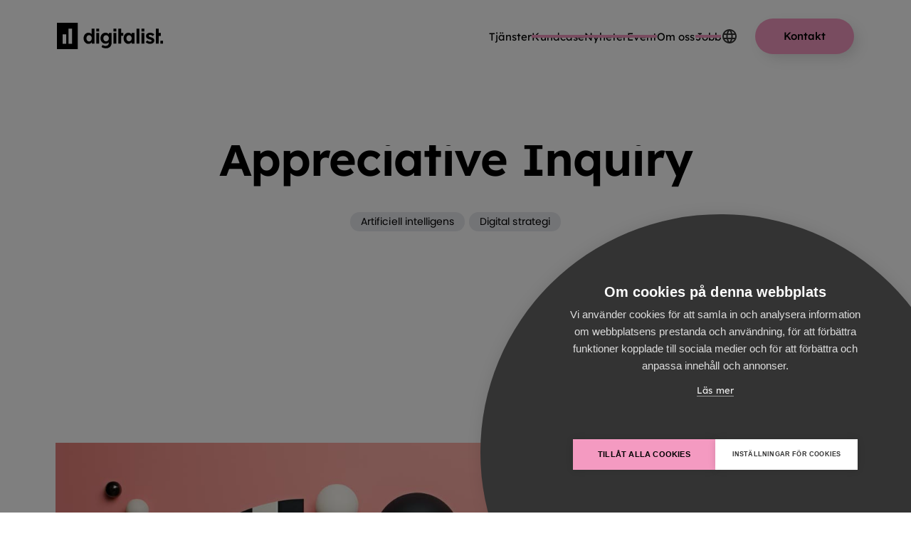

--- FILE ---
content_type: text/html
request_url: https://www.digitalist.se/blogg/appreciative-inquiry
body_size: 15972
content:
<!DOCTYPE html><!-- Last Published: Mon Jan 19 2026 11:48:12 GMT+0000 (Coordinated Universal Time) --><html data-wf-domain="www.digitalist.se" data-wf-page="65a1141e1e5f563e6b0ddcac" data-wf-site="64e4af11c324d21e5e5a8e24" lang="sv-SE" data-wf-collection="65a1141e1e5f563e6b0ddd2c" data-wf-item-slug="appreciative-inquiry"><head><meta charset="utf-8"/><title>Appreciative Inquiry | Digitalist Open Tech AB blogg</title><meta content="Navigera i förändringens tidsålder med AI och mänsklig insikt." name="description"/><meta content="Appreciative Inquiry | Digitalist Open Tech AB blogg" property="og:title"/><meta content="Navigera i förändringens tidsålder med AI och mänsklig insikt." property="og:description"/><meta content="https://cdn.prod.website-files.com/64e4af11c324d21e5e5a8e2f/6551fe4fbf476d9bd3dec0c7_Appreciative_Inquiry_knolling_black_and_white_stripes.jpg" property="og:image"/><meta content="Appreciative Inquiry | Digitalist Open Tech AB blogg" property="twitter:title"/><meta content="Navigera i förändringens tidsålder med AI och mänsklig insikt." property="twitter:description"/><meta content="https://cdn.prod.website-files.com/64e4af11c324d21e5e5a8e2f/6551fe4fbf476d9bd3dec0c7_Appreciative_Inquiry_knolling_black_and_white_stripes.jpg" property="twitter:image"/><meta property="og:type" content="website"/><meta content="summary_large_image" name="twitter:card"/><meta content="width=device-width, initial-scale=1" name="viewport"/><meta content="ER7bjv_xmRd_q83U0_b068ov8Z6zBPJUSeRL26Vz3r0" name="google-site-verification"/><link href="https://cdn.prod.website-files.com/64e4af11c324d21e5e5a8e24/css/digitalist-redesign.shared.c5e44cfd4.css" rel="stylesheet" type="text/css" integrity="sha384-xeRM/UOSPZ9UwLBmRj6T/CmtcKUYoZfmaTw9a+gC7B8G3sZPPEyKUerrleCSFVZ/" crossorigin="anonymous"/><script type="text/javascript">!function(o,c){var n=c.documentElement,t=" w-mod-";n.className+=t+"js",("ontouchstart"in o||o.DocumentTouch&&c instanceof DocumentTouch)&&(n.className+=t+"touch")}(window,document);</script><link href="https://cdn.prod.website-files.com/64e4af11c324d21e5e5a8e24/64f8494a315ed203920b4f32_favicon_logo.png" rel="shortcut icon" type="image/x-icon"/><link href="https://cdn.prod.website-files.com/64e4af11c324d21e5e5a8e24/64f84951ce75548f3a197878_webclip_logo.png" rel="apple-touch-icon"/><style>
body {
    -moz-osx-font-smoothing: grayscale;
    -webkit-font-smoothing: antialiased;
}
.ch2-settings-scan .ch2-settings-tabs {
    height: 90px !important;
}

.ch2-settings-scan .ch2-settings-tabs ul li {
    margin-right: 30px !important;
}
</style>
<!-- HoneyPot Hack CSS -->
<style>#test_email { display: none; } </style>
<!-- Custom underline fix style -->

<!-- <script> (function(ss,ex){ window.ldfdr=window.ldfdr||function(){(ldfdr._q=ldfdr._q||[]).push([].slice.call(arguments));}; (function(d,s){ fs=d.getElementsByTagName(s)[0]; function ce(src){ var cs=d.createElement(s); cs.src=src; cs.async=1; fs.parentNode.insertBefore(cs,fs); }; ce('https://sc.lfeeder.com/lftracker_v1_'+ss+(ex?'_'+ex:'')+'.js'); })(document,'script'); })('ywVkO4XPqBW4Z6Bj'); </script> -->

<!-- Posthog A/B testing
<script>
    !function(t,e){var o,n,p,r;e.__SV||(window.posthog=e,e._i=[],e.init=function(i,s,a){function g(t,e){var o=e.split(".");2==o.length&&(t=t[o[0]],e=o[1]),t[e]=function(){t.push([e].concat(Array.prototype.slice.call(arguments,0)))}}(p=t.createElement("script")).type="text/javascript",p.async=!0,p.src=s.api_host.replace(".i.posthog.com","-assets.i.posthog.com")+"/static/array.js",(r=t.getElementsByTagName("script")[0]).parentNode.insertBefore(p,r);var u=e;for(void 0!==a?u=e[a]=[]:a="posthog",u.people=u.people||[],u.toString=function(t){var e="posthog";return"posthog"!==a&&(e+="."+a),t||(e+=" (stub)"),e},u.people.toString=function(){return u.toString(1)+".people (stub)"},o="init capture register register_once register_for_session unregister unregister_for_session getFeatureFlag getFeatureFlagPayload isFeatureEnabled reloadFeatureFlags updateEarlyAccessFeatureEnrollment getEarlyAccessFeatures on onFeatureFlags onSessionId getSurveys getActiveMatchingSurveys renderSurvey canRenderSurvey getNextSurveyStep identify setPersonProperties group resetGroups setPersonPropertiesForFlags resetPersonPropertiesForFlags setGroupPropertiesForFlags resetGroupPropertiesForFlags reset get_distinct_id getGroups get_session_id get_session_replay_url alias set_config startSessionRecording stopSessionRecording sessionRecordingStarted captureException loadToolbar get_property getSessionProperty createPersonProfile opt_in_capturing opt_out_capturing has_opted_in_capturing has_opted_out_capturing clear_opt_in_out_capturing debug".split(" "),n=0;n<o.length;n++)g(u,o[n]);e._i.push([i,s,a])},e.__SV=1)}(document,window.posthog||[]);
    posthog.init('phc_DXbTzXFv3BmWLyGt4rCiNraUyqmVLwwYtmpZj1xaPUP',{api_host:'https://us.i.posthog.com', person_profiles: 'identified_only' // or 'always' to create profiles for anonymous users as well
        })
</script>
 -->




<!--script type="text/javascript">
var cpm = {};
(function(h,u,b){
var d=h.getElementsByTagName("script")[0],e=h.createElement("script");
e.async=true;e.src='https://cookiehub.net/c2/f831b24b.js';
e.onload=function(){u.cookiehub.load(b);}
d.parentNode.insertBefore(e,d);
})(document,window,cpm);
</script-->

<!-- Brightcall popup

<script> (function f() { var widget_key = 'cfc9304c2de757a4cc8cd72c10717ea4'; window.leadCM = { widget_key: widget_key, }; var em = document.createElement('script'); em.type = 'text/javascript'; em.async = true; em.src = 'https://app.convolo.ai/js/icallback.js?v=' + Math.random() + '&key=' + widget_key + '&uri=' + encodeURIComponent(window.location.href); var s = document.getElementsByTagName('script')[0]; s.parentNode.insertBefore(em, s); })(); </script>   
-->


<!-- Matomo Tag Manager -->
<script>
var _mtm = window._mtm = window._mtm || [];
_mtm.push({'mtm.startTime': (new Date().getTime()), 'event': 'mtm.Start'});
var d=document, g=d.createElement('script'), s=d.getElementsByTagName('script')[0];
g.async=true; g.src='https://digi-matomo.dglive.net/js/container_vVEX1BHh.js'; s.parentNode.insertBefore(g,s);
</script>
<!-- End Matomo Tag Manager -->

<!-- Google Tag Manager -->
<script>(function(w,d,s,l,i){w[l]=w[l]||[];w[l].push({'gtm.start':
new Date().getTime(),event:'gtm.js'});var f=d.getElementsByTagName(s)[0],
j=d.createElement(s),dl=l!='dataLayer'?'&l='+l:'';j.async=true;j.src=
'https://www.googletagmanager.com/gtm.js?id='+i+dl;f.parentNode.insertBefore(j,f);
})(window,document,'script','dataLayer','GTM-P3LXH46');</script>
<!-- End Google Tag Manager -->

<!-- Google Tag Manager (noscript) BODY -->
<noscript><iframe src="https://www.googletagmanager.com/ns.html?id=GTM-P3LXH46"
height="0" width="0" style="display:none;visibility:hidden"></iframe></noscript>
<!-- End Google Tag Manager (noscript) -->

<!-- Google tag (gtag.js) -->
<script async src="https://www.googletagmanager.com/gtag/js?id=AW-1034294809"></script>
<script>
  window.dataLayer = window.dataLayer || [];
  function gtag(){dataLayer.push(arguments);}
  gtag('js', new Date());

  gtag('config', 'AW-1034294809');
</script>

<script>
  window.addEventListener('load', function(){
    if(document.location.pathname.includes('/tack-kontakt')){
      gtag('event', 'conversion', {'send_to': 'AW-1034294809/wIErCJ7ZoYwYEJmsmO0D'});
    }
  });
</script>

<!-- Meta Pixel Code -->
<script>
!function(f,b,e,v,n,t,s)
{if(f.fbq)return;n=f.fbq=function(){n.callMethod?
n.callMethod.apply(n,arguments):n.queue.push(arguments)};
if(!f._fbq)f._fbq=n;n.push=n;n.loaded=!0;n.version='2.0';
n.queue=[];t=b.createElement(e);t.async=!0;
t.src=v;s=b.getElementsByTagName(e)[0];
s.parentNode.insertBefore(t,s)}(window, document,'script',
'https://connect.facebook.net/en_US/fbevents.js');
fbq('init', '1673236566329403');
fbq('track', 'PageView');
</script>
<noscript><img height="1" width="1" style="display:none"
src="https://www.facebook.com/tr?id=1673236566329403&ev=PageView&noscript=1"
/></noscript>
<!-- End Meta Pixel Code --><script type="text/javascript">window.__WEBFLOW_CURRENCY_SETTINGS = {"currencyCode":"GBP","symbol":"£","decimal":".","fractionDigits":2,"group":",","template":"{{wf {&quot;path&quot;:&quot;symbol&quot;,&quot;type&quot;:&quot;PlainText&quot;\\} }}{{wf {&quot;path&quot;:&quot;amount&quot;,&quot;type&quot;:&quot;CommercePrice&quot;\\} }} ","hideDecimalForWholeNumbers":true};</script></head><body><main class="site-mask"><nav data-w-id="e237c52d-8fa4-a772-47bd-0e29c827e350" class="navbar"><nav class="mobile-nav-overlay" data-ix="nav-overlay-init"><div class="mobile-nav-close-area" data-ix="nav-close"></div><div class="mobile-nav-panel" data-ix="nav-panel-init"><div class="mobile-nav-close-button" data-ix="nav-close"><img src="https://cdn.prod.website-files.com/64e4af11c324d21e5e5a8e24/651168e3432e8b2ade269807_Group%201596.svg" alt="Navigation Close Icon" class="mn-close-icon"/></div><div class="mobile-nav-block"><div class="mobile-nav-menu"><nav class="mobile-nav-buttons"><a href="/" class="mobile-nav-menu-button w-inline-block"><div class="text-block-5">Start</div></a><a href="/kundcase" class="mobile-nav-menu-button w-inline-block"><div class="text-block-5">Kundcase</div></a><div><div href="#" data-w-id="6682a50f-73f3-edc2-09ef-7bb8bf5ee4c6" class="mobile-nav-menu-button"><div class="text-block-5">Tjänster</div></div><div href="#" class="mobile-nav-dropdown"><a href="/digitalists-tjanster/forandringsledning-innovation" class="mobile-nav-dropdown-link w-inline-block"><div>Strategi &amp; förändringsledning</div></a><a href="/digitalists-tjanster/tillampad-ai" class="mobile-nav-dropdown-link w-inline-block"><div>Tillämpad AI</div></a><a href="/digitalists-tjanster/webb-systemutveckling" class="mobile-nav-dropdown-link w-inline-block"><div>Webb- &amp; systemutveckling</div></a></div></div><a href="/blogg" class="mobile-nav-menu-button w-inline-block"><div class="text-block-5">Nyheter</div></a><div><div href="#" data-w-id="381a934b-05ba-20d4-73c6-9f3fb496a04a" class="mobile-nav-menu-button"><div class="text-block-5">Om oss</div></div><div href="#" class="mobile-nav-dropdown"><a href="/om-oss/om-digitalist" class="mobile-nav-dropdown-link hide w-inline-block"><div>Om Digitalist</div></a><a href="/om-oss/ledningssystem-certifieringar" class="mobile-nav-dropdown-link hide w-inline-block"><div>Certifieringar</div></a></div></div><a href="/event" class="mobile-nav-menu-button w-inline-block"><div class="text-block-5">Event</div></a><a href="/jobb" class="mobile-nav-menu-button w-inline-block"><div class="text-block-5">Karriär</div></a><div><div href="#" data-w-id="e53688eb-304d-cdae-fc4a-3f8038517c35" class="mobile-nav-menu-button"><div class="text-block-5">Eng/Swe</div></div><div href="#" class="mobile-nav-dropdown"><a href="/english" class="mobile-nav-dropdown-link hide w-inline-block"><div>English</div></a><a href="/" class="mobile-nav-dropdown-link hide w-inline-block"><div>Svenska</div></a></div></div></nav><address class="mobile-nav-info-block"><div class="mobile-nav-divider"></div><div class="text inv">Digitalist Open Tech AB<br/>Götgatan 55<br/>116 21 Stockholm</div></address><div class="w-dyn-list"><div role="list" class="mobile-nav-sm-logos w-dyn-items"><div role="listitem" class="w-dyn-item"><a href="https://www.youtube.com/channel/UCrcSdxVUAm7-ShtzW0Zlc1Q" target="_blank" class="mobile-nav-sm-logo-link w-inline-block"><img alt="Youtube" src="https://cdn.prod.website-files.com/64e4af11c324d21e5e5a8e2f/64e4af11c324d21e5e5a9463_youtube-filled.svg" class="mobile-nav-sm-logo-img"/></a></div><div role="listitem" class="w-dyn-item"><a href="https://twitter.com/digitalist_swe" target="_blank" class="mobile-nav-sm-logo-link w-inline-block"><img alt="Twitter" src="https://cdn.prod.website-files.com/64e4af11c324d21e5e5a8e2f/64e4af11c324d21e5e5a9398_twitter.svg" class="mobile-nav-sm-logo-img"/></a></div><div role="listitem" class="w-dyn-item"><a href="https://www.linkedin.com/company/digitalist-sweden" target="_blank" class="mobile-nav-sm-logo-link w-inline-block"><img alt="LinkedIn" src="https://cdn.prod.website-files.com/64e4af11c324d21e5e5a8e2f/64e4af11c324d21e5e5a9397_linkedin.svg" class="mobile-nav-sm-logo-img"/></a></div><div role="listitem" class="w-dyn-item"><a href="https://www.facebook.com/DigitalistSweden/" target="_blank" class="mobile-nav-sm-logo-link w-inline-block"><img alt="Facebook" src="https://cdn.prod.website-files.com/64e4af11c324d21e5e5a8e2f/64e4af11c324d21e5e5a9396_facebook.svg" class="mobile-nav-sm-logo-img"/></a></div></div></div></div></div></div><div class="mobile-nav-background"></div></nav><div data-w-id="66671268-b369-683c-91b2-75d72c67f252" class="navbar-wrapper"><div class="navbar-container"><div class="navbar-block"><a href="/" class="navbar-logo-link w-inline-block"><img src="https://cdn.prod.website-files.com/64e4af11c324d21e5e5a8e24/64e4ea403b672195318f0720_digitalst-logo.svg" width="194" height="50" alt="Digitalist Logo" class="navbar-logo-image-2"/></a></div><div class="navbar-block"><div class="navbar-links-desktop"><div data-hover="true" data-delay="0" class="navbar-link dropdown w-dropdown"><div class="navbar-dropdown-toggle w-dropdown-toggle"><div class="navbar-dropdown-icon hide w-icon-dropdown-toggle"></div><div class="navbar-link-text">Tjänster</div></div><nav class="dropdown-list w-dropdown-list"><div class="dropdown-collection-list"><a href="/digitalists-tjanster/forandringsledning-innovation" class="dropdown-link w-inline-block"><div>Strategi &amp; förändringsledning</div></a><a href="/digitalists-tjanster/tillampad-ai" class="dropdown-link w-inline-block"><div>Tillämpad AI</div></a><a href="/digitalists-tjanster/webb-systemutveckling" class="dropdown-link w-inline-block"><div>Webb- &amp; systemutveckling</div></a></div></nav></div><a href="/alla-tjanster" data-w-id="363f740a-17bf-473c-9e73-a0a4b3804b6e" class="navbar-link hide w-inline-block"><div class="navbar-link-text">Tjänster<br/></div><div class="navbar-link-line"></div></a><div data-hover="true" data-delay="0" class="navbar-link dropdown hide w-dropdown"><div class="navbar-dropdown-toggle w-dropdown-toggle"><div class="navbar-dropdown-icon hide w-icon-dropdown-toggle"></div><a href="/teknologier" class="navbar-link-text w-inline-block"><div class="navbar-link-text">Teknologier</div></a></div><nav class="dropdown-list w-dropdown-list"><div class="dropdown-collection-list w-dyn-list"><div role="list" class="w-dyn-items"><div role="listitem" class="w-dyn-item"><a href="/tjanster/open-webui" class="dropdown-link w-dropdown-link">​Open WebUI</a><a href="/tjanster/open-webui" class="dropdown-link w-condition-invisible w-dyn-bind-empty w-dropdown-link"></a></div><div role="listitem" class="w-dyn-item"><a href="/tjanster/drupal-cms" class="dropdown-link w-dropdown-link">Drupal CMS</a><a href="/tjanster/drupal-cms" class="dropdown-link w-condition-invisible w-dyn-bind-empty w-dropdown-link"></a></div><div role="listitem" class="w-dyn-item"><a href="/tjanster/umbraco" class="dropdown-link w-dropdown-link">Umbraco CMS</a><a href="/tjanster/umbraco" class="dropdown-link w-condition-invisible w-dyn-bind-empty w-dropdown-link"></a></div><div role="listitem" class="w-dyn-item"><a href="/tjanster/webflow" class="dropdown-link w-dropdown-link">Webflow CMS</a><a href="/tjanster/webflow" class="dropdown-link w-condition-invisible w-dyn-bind-empty w-dropdown-link"></a></div></div></div><a href="/teknologier" class="button button-less-margin-top w-inline-block"><div>Alla teknologier</div></a></nav></div><a href="/kundcase" data-w-id="04c42eca-b8aa-ba2f-a08f-0b0234dd357f" class="navbar-link w-inline-block"><div class="navbar-link-text">Kundcase<br/></div><div class="navbar-link-line"></div></a><a href="/blogg" data-w-id="71b6a383-b51d-e399-f031-1dc54ce72e64" class="navbar-link w-inline-block"><div class="navbar-link-text">Nyheter<br/></div><div class="navbar-link-line"></div></a><div data-hover="true" data-delay="0" data-w-id="56694f47-8084-165f-1547-80b017751746" class="navbar-link dropdown hide w-dropdown"><div class="navbar-dropdown-toggle w-dropdown-toggle"><div class="navbar-dropdown-icon hide w-icon-dropdown-toggle"></div><a href="/blogg" class="navbar-link-text w-inline-block"><div class="navbar-link-text">Blogg</div></a></div><nav class="dropdown-list w-dropdown-list"><div class="dropdown-collection-list w-dyn-list"><div role="list" class="w-dyn-items"><div role="listitem" class="w-dyn-item"><a href="/kategorier/digital-strategi" class="dropdown-link w-dropdown-link">Digital strategi</a></div><div role="listitem" class="w-dyn-item"><a href="/kategorier/ux-design" class="dropdown-link w-dropdown-link">UX design</a></div><div role="listitem" class="w-dyn-item"><a href="/kategorier/open-source" class="dropdown-link w-dropdown-link">Open source</a></div><div role="listitem" class="w-dyn-item"><a href="/kategorier/drupal" class="dropdown-link w-dropdown-link">Drupal</a></div><div role="listitem" class="w-dyn-item"><a href="/kategorier/oppen-kallkod" class="dropdown-link w-dropdown-link">Ledningssystem</a></div><div role="listitem" class="w-dyn-item"><a href="/kategorier/matomo" class="dropdown-link w-dropdown-link">Matomo</a></div></div></div><a href="/blogg" class="button button-less-margin-top w-inline-block"><div>Alla ämnen</div></a></nav></div><a href="/unpublished/tjaenster/matomo" data-w-id="72498bd6-92e8-47b2-4946-f839e8c5b2c4" class="navbar-link hide w-inline-block"><div class="navbar-link-text">Matomo<br/></div><div class="navbar-link-line"></div></a><a href="/blogg" data-w-id="5c555786-1324-55f1-d918-b2ba1ece0aa6" class="navbar-link hide w-inline-block"><div class="navbar-link-text">Blogg<br/></div><div class="navbar-link-line"></div></a><a href="/om-oss/om-digitalist" data-w-id="25fad857-cf43-26d7-eb00-92abe36e49f1" class="navbar-link hide w-inline-block"><div class="navbar-link-text">Om oss<br/></div><div class="navbar-link-line"></div></a><a href="/event" data-w-id="8077b4b9-2f1c-2de8-1933-4644f21e2536" class="navbar-link w-inline-block"><div class="navbar-link-text">Event<br/></div><div class="navbar-link-line"></div></a><div data-hover="true" data-delay="0" class="navbar-link dropdown w-dropdown"><div class="navbar-dropdown-toggle w-dropdown-toggle"><div class="navbar-dropdown-icon hide w-icon-dropdown-toggle"></div><div class="navbar-link-text"><div class="navbar-link-text">Om oss</div></div></div><nav class="dropdown-list w-dropdown-list"><div class="dropdown-collection-list"><a href="/om-oss/om-digitalist" class="dropdown-link w-inline-block"><div>Om Digitalist</div></a><a href="/om-oss/ledningssystem-certifieringar" class="dropdown-link w-inline-block"><div>Certifieringar</div></a></div></nav></div><a href="/jobb" data-w-id="b4d3bd6b-80c0-d124-7fa7-39c1e9e21f86" class="navbar-link w-inline-block"><div class="navbar-link-text">Jobb<br/></div><div class="navbar-link-line"></div></a><div data-hover="true" data-delay="0" data-w-id="82c07385-f4ac-fc24-1571-68fa8b0a767f" class="navbar-link dropdown w-dropdown"><div class="navbar-dropdown-toggle w-dropdown-toggle"><div class="hide w-icon-dropdown-toggle"></div><img src="https://cdn.prod.website-files.com/64e4af11c324d21e5e5a8e24/65169474f93f830bbc094f2c_material-symbols_language.svg" loading="lazy" alt="" class="image-2"/><div class="navbar-link-text hide">Language</div></div><nav class="dropdown-list w-dropdown-list"><div class="w-locales-list"><div role="list" class="w-locales-items"><div role="listitem" class="w-locales-item"><a hreflang="sv-SE" href="/blogg/appreciative-inquiry" aria-current="page" class="dropdown-link w--current">Swedish (Sweden)</a><a href="/english" class="dropdown-link">English</a></div></div></div></nav></div></div><a href="/kontakt" class="button navcta w-inline-block"><div>Kontakt</div></a><div class="navbar-mobile-menu-button" data-ix="nav-open"><img src="https://cdn.prod.website-files.com/64e4af11c324d21e5e5a8e24/651169379d6cd4b9e8168b6f_Group%201595%201.svg" alt="Menu Icon" class="mobile-menu-hamb-icon"/></div></div></div><div class="navbar-bg"></div></div></nav><div class="page-wrapper"><section class="section top z-index-10"><div class="container article-image"><div class="content-block heading-block full"><div class="margin-box top-26 bottom-26 _w-100"><div class="breadcrumb left-blog"><a href="/" class="breadcrumb-item home break _1 w-inline-block"><div>Hem</div></a><a href="/blogg" class="breadcrumb-item home break w-inline-block"><img src="https://cdn.prod.website-files.com/64e4af11c324d21e5e5a8e24/64e4af11c324d21e5e5a9238_arrow.svg" alt="Arrow right" class="breadcrumb-arrow"/><div>Blogg</div></a><div href="#" class="breadcrumb-item home break separator"><div class="w-dyn-list"><div role="list" class="w-dyn-items"><div role="listitem" class="breadcrumb-item tag-item w-dyn-item"><img src="https://cdn.prod.website-files.com/64e4af11c324d21e5e5a8e24/64e4af11c324d21e5e5a9238_arrow.svg" alt="Arrow right" class="breadcrumb-arrow"/><a href="/kategorier/artificiell-intelligens" class="breadcrumb-item home break w-inline-block"><div>Artificiell intelligens</div></a></div></div></div></div><div href="#" class="breadcrumb-item last b-item"><div class="w-dyn-list"><div role="list" class="w-dyn-items"><div role="listitem" class="breadcrumb-item last w-dyn-item"><img src="https://cdn.prod.website-files.com/64e4af11c324d21e5e5a8e24/64e4af11c324d21e5e5a9238_arrow.svg" alt="Arrow right" class="breadcrumb-arrow"/><a href="/blogg/appreciative-inquiry" aria-current="page" class="breadcrumb-item last blog-item w-inline-block w--current"><div class="last-bc-text">Appreciative Inquiry</div></a></div></div></div></div></div></div><h1 class="heading xxl blog-vw">Appreciative Inquiry</h1><div class="cl-wrapper small-space-bottom w-dyn-list"><div role="list" class="tags-flex w-dyn-items"><div role="listitem" class="tags w-dyn-item"><a href="/kategorier/artificiell-intelligens" class="tag">Artificiell intelligens</a></div><div role="listitem" class="tags w-dyn-item"><a href="/kategorier/digital-strategi" class="tag">Digital strategi</a></div></div></div><div class="image-frame"><img src="https://cdn.prod.website-files.com/64e4af11c324d21e5e5a8e2f/6551fe4fbf476d9bd3dec0c7_Appreciative_Inquiry_knolling_black_and_white_stripes.jpg" loading="lazy" alt="Appreciative Inquiry" sizes="100vw" srcset="https://cdn.prod.website-files.com/64e4af11c324d21e5e5a8e2f/6551fe4fbf476d9bd3dec0c7_Appreciative_Inquiry_knolling_black_and_white_stripes-p-500.jpg 500w, https://cdn.prod.website-files.com/64e4af11c324d21e5e5a8e2f/6551fe4fbf476d9bd3dec0c7_Appreciative_Inquiry_knolling_black_and_white_stripes-p-800.jpg 800w, https://cdn.prod.website-files.com/64e4af11c324d21e5e5a8e2f/6551fe4fbf476d9bd3dec0c7_Appreciative_Inquiry_knolling_black_and_white_stripes-p-1080.jpg 1080w, https://cdn.prod.website-files.com/64e4af11c324d21e5e5a8e2f/6551fe4fbf476d9bd3dec0c7_Appreciative_Inquiry_knolling_black_and_white_stripes.jpg 1456w" class="image-fit"/></div><div class="clip author-clip"><div class="image-frame circle s"><img src="https://cdn.prod.website-files.com/64e4af11c324d21e5e5a8e2f/654e40135ac3c4822b23e52f_joakim%20mini.png" loading="lazy" alt="" class="image-fit"/></div><div class="clip-content"><a href="/medarbetare/joakim-ekman" class="special-button no-spacing author w-inline-block"><div class="text no-spacing">Joakim Ekman</div><div class="special-button-line-wrapper"><div class="special-button-line-1"></div><div class="special-button-line-2"></div></div></a><div class="text no-spacing">2023-11-13</div></div></div></div><div class="container narrow"><div class="content-block center"><div class="blog-gate-wrapper w-condition-invisible"><div class="blog-gate-inner"><div class="container bleed-over"><div class="gated-content-form-wrapper"><h2 class="heading xl w-dyn-bind-empty" data-ix="reveal-right-left"></h2><div class="content-block"><p class="paragraph no-spacing w-dyn-bind-empty" data-ix="reveal-fade-in-del-1"></p><div class="form-block cta-form w-form" data-ix="reveal-down-up"><form id="gated-content" name="wf-form-Gating-Email-Form" data-name="Gating Email Form" method="get" class="pop-form gated-content" data-wf-page-id="65a1141e1e5f563e6b0ddcac" data-wf-element-id="fc71d06f-5c82-7a9a-0c16-3d6adce919d3"><label for="Namn" class="text form-field-label text-align-left">Namn</label><input class="form-field w-input" maxlength="256" name="Namn" data-name="Namn" placeholder="Namn" type="text" id="Namn" required=""/><label for="Epost-3" class="text form-field-label text-align-left">E-post</label><input class="form-field w-input" maxlength="256" name="Epost" data-name="Epost" placeholder="Din e-postadress" type="email" id="Epost-3" required=""/><input class="form-field hide w-input" maxlength="256" name="Submission-URL" data-name="Submission URL" placeholder="" type="text" id="submission-url" required=""/><label class="w-checkbox switch-block"><div class="w-checkbox-input w-checkbox-input--inputType-custom checkbox white"></div><input id="checkbox-2" type="checkbox" name="checkbox-2" data-name="Checkbox 2" required="" style="opacity:0;position:absolute;z-index:-1"/><span class="cb-label text-align-left w-form-label" for="checkbox-2">Jag samtycker till att Digitalist lagrar mina personuppgifter och skickar mig information och inbjudningar i enlighet med <a href="https://www.digitalist.se/terms-of-use" class="text-link underfline-black">användaravtalet</a>.</span></label><input type="submit" data-wait="Ett ögonblick ..." class="button black w-button" value="Skicka"/><input class="test_email w-input" maxlength="256" name="test_email-2" data-name="Test Email 2" placeholder="Example Text" type="text" id="test_email-2"/></form><div class="form-feedback w-form-done"><div class="paragraph">Tack för att du hör av dig! Vi svarar så snart vi kan.</div></div><div class="form-feedback error w-form-fail"><div>Oops! Something went wrong while submitting the form.</div></div></div></div></div></div></div><div class="blog-gate-backdrop"></div></div><div class="rich-text w-richtext"><p>Digitalistering är en av de krafter som driver förändring och i takt med att artificiell intelligens (AI) och annan revolutionerande teknik integreras i våra organisationer går utvecklingen än snabbare och upplevs som mer svårfångad. Snabb förändring kräver därför en dynamisk och flexibel inställning till förändringsledning. Här framträder &quot;Appreciative Inquiry&quot; – inte att förväxla med artificiell intelligens även om båda är relevanta i sammanhanget – som en nyckelmetod för att hantera denna accelererande förändringshastighet.</p><h2>Vad är Appreciative Inquiry?</h2><p>Appreciative Inquiry är en filosofi och metodik för förändringsledning som skiljer sig från traditionella, problemfokuserade strategier. Utvecklad av David Cooperrider och Suresh Srivastva på 1980-talet, centrerar Appreciative Inquiry kring idén att organisatoriska förändringar bör fokusera på att identifiera och bygga vidare på det som redan fungerar – organisationens styrkor och framgångar.</p><h2>De fem grundpelarna i Appreciative Inquiry</h2><ul role="list"><li>Konstruktivitet: Fokus på positiva narrativ och framgångshistorier.</li><li>Samtidighet: Förändring sker i samma ögonblick som dialogen initieras.</li><li>Nyfikenhet: Organisationer ses som öppna böcker, där varje sida erbjuder möjligheter.</li><li>Framåtblickande: Framtiden formas genom dagens drömmar och visioner.</li><li>Positivt: En betoning på det positiva för att inspirera och motivera.</li></ul><h2>Varför är Appreciative Inquiry än mer relevant idag? </h2><p>I en värld där digitalisering och än mer artificiell intelligens omformar arbetsplatser och arbetsprocesser behövs perspektiv och metoder som Appreciative Inquiry erbjuder för att säkerställa att den mänskliga aspekten inte går förlorad. Med till exempel AI-assistenter som tar över rutinmässiga uppgifter blir det allt viktigare för organisationer att kanalisera mänsklig kreativitet och innovation. </p><p>Appreciative Inquiry inom förändringsledning erbjuder en väg att harmonisera teknologiska framsteg med mänsklig utveckling.</p><h2>Appreciative Inquiry som ett verktyg för positiv förändring</h2><p>Genom att använda Appreciative Inquiry kan ledningsgrupper effektivt navigera i förändringar genom att:</p><ul role="list"><li>Uppmuntra Positivitet: Genom att fokusera på det som fungerar väl ökar engagemanget och arbetsglädjen.</li><li>Framhäva Styrkor: Appreciative Inquiry hjälper till att identifiera och förstärka organisationens unika styrkor vilket är avgörande i en konkurrensutsatt värld präglad av snabb förändring och osäkerhet.</li><li>Driva Innovation: Genom att drömma stort och utan begränsningar främjas innovativa lösningar som kan integrera och maximera fördelarna med artificiell intelligens.</li></ul><h2>Slutsats: Framtiden för förändringsledning </h2><p>I en tid där artificiell intelligens och mänsklig insikt samverkar för att skapa framtidens organisationer blir Appreciative Inquiry ett alltmer relevant perspektiv. Det är inte bara ett sätt att hantera förändring – det är ett sätt att omfamna och leda den. Genom att införliva principerna och praktikerna av AI kan ledningsgrupper försäkra sig om att deras organisationer inte bara överlever i en snabbt föränderlig värld utan också nyttjar sina styrkor för att bli starkare.</p><h2>Vidare läsning</h2><p>Här är fem användbara resurser för dig som vill fördjupa dig. Dessa länkar erbjuder olika perspektiv och verktyg för att förstå och implementera Appreciative Inquiry i en organisationskontext.<br/></p><ol role="list"><li><a target="_blank" href="https://cvdl.ben.edu/">Six Questions that Can Lift Your Leadership</a>: Denna gratis e-bok från <a target="_blank" href="http://cvdl.ben.edu/">cvdl.ben.edu</a> utforskar frågor som ställs under en Appreciative Inquiry-process. Det är en utmärkt startpunkt för ledare som vill förstå hur AI kan lyfta deras ledarskap.</li><li><a target="_blank" href="https://positivepsychology.com/">Appreciative Inquiry Tools, Exercises and Activities</a>: På <a target="_blank" href="http://positivepsychology.com/">positivepsychology.com</a> hittar du praktiska verktyg, övningar och aktiviteter för att tillämpa AI. Denna resurs är perfekt för den som söker konkreta sätt att tillämpa AI i sin organisation.</li><li><a target="_blank" href="https://www.centerforappreciativeinquiry.net/">Onlineutbildningar i Appreciative Inquiry</a>: The Center for Appreciative Inquiry erbjuder onlineutbildningar som fördjupar förståelsen för AI genom praktisk tillämpning, gruppdiskussioner och reflektiva övningar. Det är en omfattande resurs för de som vill lära sig mer om AI och dess tillämpningar.</li><li><a target="_blank" href="https://aicommons.champlain.edu/">The Appreciative Inquiry Commons</a>: På <a target="_blank" href="http://aicommons.champlain.edu/">aicommons.champlain.edu</a> finns en samling kuraterade resurser, inklusive böcker och videor, för att lära sig mer om Appreciative Inquiry. Denna plattform är särskilt värdefull för att förstå hur AI kopplar samman med positiv psykologi.</li><li><a target="_blank" href="https://www.fsg.org/">Guide to Appreciative Inquiry från FSG</a>: Denna guide går igenom filosofin bakom Appreciative Inquiry och hur den kan användas för att skapa en positiv och produktiv framtidsvision. Den är idealisk för grupper som vill skapa en gemensam vision om framtiden.</li></ol><p>Vill du veta mer om hur vi använder Appriciative Inquiry och Artificiell inteligens i våra innovativa metoder, processer och lösningar? <a href="/kontakt">Kontakta oss!</a></p></div><a href="#" class="button w-inline-block w-condition-invisible"><div class="w-dyn-bind-empty"></div></a><div class="fixed-height w-condition-invisible"></div></div></div></div></section><section itemtype="https://schema.org/FAQPage" itemscope="itemscope" class="section w-condition-invisible"><div class="content-block"><div class="cl-wrapper w-dyn-list"><div class="form-message error hide w-dyn-empty"><div>No items found.</div></div></div><div class="container no-spacing-top-bottom"></div></div></section><section class="section"><div class="container more-on-blog"><div class="cl-wrapper w-dyn-list"><div role="list" class="card-block w-dyn-items"><div role="listitem" class="card stack-blog w-dyn-item"><a href="/blogg/hitta-ratt-i-ai-begreppsdjungeln-feb2026" class="card-pane w-inline-block"><div class="image-frame"><img src="https://cdn.prod.website-files.com/64e4af11c324d21e5e5a8e2f/67862083a1bc00ed212313ba_pink%20grey%20tim.jpg" alt="AI begrepp" sizes="100vw" srcset="https://cdn.prod.website-files.com/64e4af11c324d21e5e5a8e2f/67862083a1bc00ed212313ba_pink%20grey%20tim-p-500.jpg 500w, https://cdn.prod.website-files.com/64e4af11c324d21e5e5a8e2f/67862083a1bc00ed212313ba_pink%20grey%20tim-p-800.jpg 800w, https://cdn.prod.website-files.com/64e4af11c324d21e5e5a8e2f/67862083a1bc00ed212313ba_pink%20grey%20tim-p-1080.jpg 1080w, https://cdn.prod.website-files.com/64e4af11c324d21e5e5a8e2f/67862083a1bc00ed212313ba_pink%20grey%20tim.jpg 1220w" class="image-fit"/></div><div class="card-content frameless center"><div class="content-block content-tile"><h3 class="heading m">Hitta rätt i AI-begreppsdjungeln! </h3><p class="paragraph no-spacing">Webbinarium 3 februari: 30 minuter som ger dig koll på läget med Tim Ohlén på Digitalist.</p></div></div></a></div><div role="listitem" class="card stack-blog w-dyn-item"><a href="/blogg/ny-kund-socialstyrelsen" class="card-pane w-inline-block"><div class="image-frame"><img src="https://cdn.prod.website-files.com/64e4af11c324d21e5e5a8e2f/6942d5856c88a9e3f9f32adb_socialstyrelsen.png" alt="Digitalist stöttar Socialstyrelsen med säker AI-förmåga" sizes="100vw" srcset="https://cdn.prod.website-files.com/64e4af11c324d21e5e5a8e2f/6942d5856c88a9e3f9f32adb_socialstyrelsen-p-500.png 500w, https://cdn.prod.website-files.com/64e4af11c324d21e5e5a8e2f/6942d5856c88a9e3f9f32adb_socialstyrelsen-p-800.png 800w, https://cdn.prod.website-files.com/64e4af11c324d21e5e5a8e2f/6942d5856c88a9e3f9f32adb_socialstyrelsen-p-1080.png 1080w, https://cdn.prod.website-files.com/64e4af11c324d21e5e5a8e2f/6942d5856c88a9e3f9f32adb_socialstyrelsen.png 1220w" class="image-fit"/></div><div class="card-content frameless center"><div class="content-block content-tile"><h3 class="heading m">Ny kund: Socialstyrelsen!</h3><p class="paragraph no-spacing">Digitalist stöttar Socialstyrelsen med säker AI-förmåga.</p></div></div></a></div><div role="listitem" class="card stack-blog w-dyn-item"><a href="/blogg/utbildning-ai-i-praktiken---fran-sokmotor-till-superkollega" class="card-pane w-inline-block"><div class="image-frame"><img src="https://cdn.prod.website-files.com/64e4af11c324d21e5e5a8e2f/6943e80b40007cced0deb179_ai-kurs.jpg" alt="AI utbildning" sizes="100vw" srcset="https://cdn.prod.website-files.com/64e4af11c324d21e5e5a8e2f/6943e80b40007cced0deb179_ai-kurs-p-500.jpg 500w, https://cdn.prod.website-files.com/64e4af11c324d21e5e5a8e2f/6943e80b40007cced0deb179_ai-kurs-p-800.jpg 800w, https://cdn.prod.website-files.com/64e4af11c324d21e5e5a8e2f/6943e80b40007cced0deb179_ai-kurs-p-1080.jpg 1080w, https://cdn.prod.website-files.com/64e4af11c324d21e5e5a8e2f/6943e80b40007cced0deb179_ai-kurs.jpg 1220w" class="image-fit"/></div><div class="card-content frameless center"><div class="content-block content-tile"><h3 class="heading m">Utbildning: AI i praktiken – från sökmotor till superkollega</h3><p class="paragraph no-spacing">De flesta använder AI som en sökmotor och missar därmed 95% av värdet. Denna utbildning tar er från &quot;hype&quot; till faktisk nytta.</p></div></div></a></div><div role="listitem" class="card stack-blog w-dyn-item"><a href="/blogg/ansvarsfull-och-saker-ai-i-praktiken-2" class="card-pane w-inline-block"><div class="image-frame"><img src="https://cdn.prod.website-files.com/64e4af11c324d21e5e5a8e2f/691c7780ca9d27c982b0baf2_pink%20grey%20pontus%20%26%20David.jpg" alt="Ansvarsfull och säker AI i praktiken" sizes="100vw" srcset="https://cdn.prod.website-files.com/64e4af11c324d21e5e5a8e2f/691c7780ca9d27c982b0baf2_pink%20grey%20pontus%20%26%20David-p-500.jpg 500w, https://cdn.prod.website-files.com/64e4af11c324d21e5e5a8e2f/691c7780ca9d27c982b0baf2_pink%20grey%20pontus%20%26%20David-p-800.jpg 800w, https://cdn.prod.website-files.com/64e4af11c324d21e5e5a8e2f/691c7780ca9d27c982b0baf2_pink%20grey%20pontus%20%26%20David-p-1080.jpg 1080w, https://cdn.prod.website-files.com/64e4af11c324d21e5e5a8e2f/691c7780ca9d27c982b0baf2_pink%20grey%20pontus%20%26%20David.jpg 1220w" class="image-fit"/></div><div class="card-content frameless center"><div class="content-block content-tile"><h3 class="heading m">Ansvarsfull och säker AI i praktiken</h3><p class="paragraph no-spacing">Webbinarium 27 januari: Vad är det som krävs för att era AI-prototyper ska nå hela vägen fram till produktion?</p></div></div></a></div><div role="listitem" class="card stack-blog w-dyn-item"><a href="/blogg/joakim-ekman-talar-pa-losningar-for-offentlig-sektor-21-januari" class="card-pane w-inline-block"><div class="image-frame"><img src="https://cdn.prod.website-files.com/64e4af11c324d21e5e5a8e2f/69301870d70ca1343fc45c64_pink%20grey%20joakim.jpg" alt="Joakim Ekman" sizes="100vw" srcset="https://cdn.prod.website-files.com/64e4af11c324d21e5e5a8e2f/69301870d70ca1343fc45c64_pink%20grey%20joakim-p-500.jpg 500w, https://cdn.prod.website-files.com/64e4af11c324d21e5e5a8e2f/69301870d70ca1343fc45c64_pink%20grey%20joakim-p-800.jpg 800w, https://cdn.prod.website-files.com/64e4af11c324d21e5e5a8e2f/69301870d70ca1343fc45c64_pink%20grey%20joakim-p-1080.jpg 1080w, https://cdn.prod.website-files.com/64e4af11c324d21e5e5a8e2f/69301870d70ca1343fc45c64_pink%20grey%20joakim.jpg 1220w" class="image-fit"/></div><div class="card-content frameless center"><div class="content-block content-tile"><h3 class="heading m">Joakim Ekman talar på Lösningar för Offentlig Sektor 21 januari</h3><p class="paragraph no-spacing">I detta föredrag utgår Joakim från Addas Avropsassistent för att visa hur man hanterar generativ AI i en regelstyrd verksamhet och varför er AI-strategi egentligen är en datastrategi.
</p></div></div></a></div><div role="listitem" class="card stack-blog w-dyn-item"><a href="/blogg/ansvarsfull-och-saker-ai-i-praktiken" class="card-pane w-inline-block"><div class="image-frame"><img src="https://cdn.prod.website-files.com/64e4af11c324d21e5e5a8e2f/691c7780ca9d27c982b0baf2_pink%20grey%20pontus%20%26%20David.jpg" alt="Ansvarsfull och säker AI i praktiken" sizes="100vw" srcset="https://cdn.prod.website-files.com/64e4af11c324d21e5e5a8e2f/691c7780ca9d27c982b0baf2_pink%20grey%20pontus%20%26%20David-p-500.jpg 500w, https://cdn.prod.website-files.com/64e4af11c324d21e5e5a8e2f/691c7780ca9d27c982b0baf2_pink%20grey%20pontus%20%26%20David-p-800.jpg 800w, https://cdn.prod.website-files.com/64e4af11c324d21e5e5a8e2f/691c7780ca9d27c982b0baf2_pink%20grey%20pontus%20%26%20David-p-1080.jpg 1080w, https://cdn.prod.website-files.com/64e4af11c324d21e5e5a8e2f/691c7780ca9d27c982b0baf2_pink%20grey%20pontus%20%26%20David.jpg 1220w" class="image-fit"/></div><div class="card-content frameless center"><div class="content-block content-tile"><h3 class="heading m">Ansvarsfull och säker AI i praktiken</h3><p class="paragraph no-spacing">Webbinarium 9 december: Alla pratar om ansvarsfull och säker AI. Men vad är det egentligen och hur lyckas man med det?</p></div></div></a></div></div></div></div></section><div></div><footer class="section footer"><div class="container"><div class="footer-content"><address class="footer-block"><a href="/" class="footer-logo-link w-inline-block"><img src="https://cdn.prod.website-files.com/64e4af11c324d21e5e5a8e24/64e4ea403b672195318f0720_digitalst-logo.svg" alt="Digitalist Logo" class="footer-logo"/></a><div class="text s inv">Digitalist Sweden AB</div><div class="footer-block"><div href="#" class="footer-sitemap-headbar hide"><div class="heading s inv no-spacing">Digitalist Sweden AB</div></div><div class="footer-sitemap-links"><div class="footer-sitemap-link extra-line-height">Digitalist Open Tech AB<br/>Götgatan 55<br/>11621 Stockholm, Sweden</div><a href="/om-oss/om-digitalist" class="footer-sitemap-link w-inline-block"></a></div></div><a href="https://www.google.com/maps/place/Digitalist+Open+Tech+AB/@59.3137934,18.0713432,17z/data=!3m1!4b1!4m6!3m5!1s0x465f77e8e5948139:0xd140fcd0fca852d0!8m2!3d59.3137934!4d18.0739181!16s%2Fg%2F11b6dptcc3?entry=ttu" target="_blank" class="footer-sitemap-link w-inline-block"><div>Visa karta</div></a></address><div class="footer-block"><div href="#" class="footer-sitemap-headbar"><div class="heading s inv no-spacing">Aktuellt</div></div><div class="footer-sitemap-links"><a href="/kundcase" class="footer-sitemap-link w-inline-block"><div>Kundcase</div></a><a href="/blogg" class="footer-sitemap-link w-inline-block"><div>Nyheter</div></a><a href="/event" class="footer-sitemap-link w-inline-block"><div>Event</div></a></div><div href="#" class="footer-sitemap-headbar extra-margin-top-footer-heading"><div class="heading s inv no-spacing">Följ oss</div></div><div class="footer-sitemap-links"><a href="https://www.linkedin.com/company/digitalist-open-tech-ab" target="_blank" class="footer-sitemap-link w-inline-block"><div>LinkedIn</div></a><a href="https://www.facebook.com/DigitalistOpenTechSwe" target="_blank" class="footer-sitemap-link w-inline-block"><div>Facebook</div></a><a href="https://www.instagram.com/digitalistopentech/" target="_blank" class="footer-sitemap-link w-inline-block"><div>Instagram</div></a><a href="https://mastodon.social/@digitalistopentech" target="_blank" class="footer-sitemap-link w-inline-block"><div>Mastodon</div></a><a href="https://x.com/digitalist_swe" target="_blank" class="footer-sitemap-link w-inline-block"><div>X</div></a></div></div><div class="footer-block"><div href="#" class="footer-sitemap-headbar"><div class="heading s inv no-spacing">Tjänster</div></div><div class="footer-sitemap-links"><a href="/digitalists-tjanster/forandringsledning-innovation" class="footer-sitemap-link w-inline-block"><div>Strategi &amp; <br/>förändringsledning <br/></div></a><a href="/digitalists-tjanster/tillampad-ai" class="footer-sitemap-link w-inline-block"><div>Tillämpad AI</div></a><a href="/digitalists-tjanster/webb-systemutveckling" class="footer-sitemap-link w-inline-block"><div>Webb- &amp; <br/>systemutveckling</div></a></div></div><div class="footer-block"><div href="#" class="footer-sitemap-headbar"><div class="heading s inv no-spacing">Om Digitalist</div></div><div class="footer-sitemap-links"><a href="/om-oss/om-digitalist" class="footer-sitemap-link w-inline-block"><div>Om oss</div></a><a href="/om-oss/ledningssystem-certifieringar" class="footer-sitemap-link w-inline-block"><div>Certifieringar</div></a><a href="/jobb" class="footer-sitemap-link w-inline-block"><div>Karriär</div></a><a href="https://dise.notion.site/Ethical-Guidelines-for-the-Use-of-AI-Tools-34d0eeb039c64d7f9dff69eee4ebd955" target="_blank" class="footer-sitemap-link hide w-inline-block"><div>AI policy</div></a><a href="/partners" class="footer-sitemap-link w-inline-block"><div>Partners</div></a><a href="/english" class="footer-sitemap-link w-inline-block"><div>English</div></a></div></div><div class="footer-block"><div href="#" class="footer-sitemap-headbar"><div class="heading s inv no-spacing">Om webbplatsen</div></div><div class="footer-sitemap-links"><a href="/terms-of-use" class="footer-sitemap-link w-inline-block"><div>Användaravtal</div></a><div class="w-embed"><style>
.cookieclass {
  padding-top: 5px;
  padding-bottom: 5px;
  opacity: 0.6;
  transition-property: opacity;
  transition-duration: 400ms;
  transition-timing-function: ease;
  font-family: Poppins webfont;
  color: hsla(157.97101449275362, 0.00%, 100.00%, 1.00);
  font-size: 14px;
  line-height: 1.25em;
  font-weight: 500;
  text-decoration: none;
}

.cookieclass:main_hover {
  opacity: 1;
}
</style>
<a class="cookieclass" href="javascript:void 0" onclick="window.cookiehub.openSettings()">Cookie-</br>
inställningar</a></div><a href="https://dise.notion.site/Personuppgiftspolicy-8fc372304b7b423eba4ceb48a23ff90a" target="_blank" class="footer-sitemap-link w-inline-block"><div>Personuppgifts-<br/>policy</div></a></div><div href="#" class="footer-sitemap-headbar extra-margin-top-footer-heading"><div class="heading s inv no-spacing">Digitalist family</div></div><div class="footer-sitemap-links"><a href="https://digitalist.cloud/" target="_blank" class="footer-sitemap-link w-inline-block"><div>Digitalist Cloud</div></a><a href="https://www.digitalistopentech.fi/" target="_blank" class="footer-sitemap-link w-inline-block"><div>Digitalist Finland</div></a></div></div><a href="/kontakt" class="button navcta w-inline-block"><div>Kontakt</div></a></div><div class="footer-logos"><div class="footer-block-flex"><a rel="nofollow" href="https://www.digitalist.se/blogg/digitalist-ar-iso-certifierade" class="footer-partner w-inline-block"><div class="div-block footer-logo-center"><img src="https://cdn.prod.website-files.com/64e4af11c324d21e5e5a8e24/68ff5adc1a7117df3b4ab1ef_27001.png" loading="lazy" alt="iso" height="Auto" class="footer-partner-image mini-logo cert"/></div></a><a rel="nofollow" href="https://www.digitalist.se/blogg/digitalist-ar-iso-certifierade" target="_blank" class="footer-partner w-inline-block"><div class="div-block footer-logo-center"><img src="https://cdn.prod.website-files.com/64e4af11c324d21e5e5a8e24/68ff5adca2bce0e694ecc48b_9001_14001_45001.png" loading="lazy" alt="iso" height="Auto" class="footer-partner-image mini-logo cert"/></div></a><a rel="nofollow" href="https://www.digitalist.se/blogg/digitalist-ar-iso-certifierade" target="_blank" class="footer-partner w-inline-block"><div class="div-block footer-logo-center"><img src="https://cdn.prod.website-files.com/64e4af11c324d21e5e5a8e24/68ff5adc6ca40486c1e8d5da_42001.png" loading="lazy" alt="iso" height="Auto" class="footer-partner-image mini-logo cert"/></div></a><a rel="nofollow" href="/kategorier/priser-tavlingar" class="footer-partner gpwt w-inline-block"><div class="div-block footer-logo-center"><img src="https://cdn.prod.website-files.com/64e4af11c324d21e5e5a8e24/690a68cdad30a8e4a39a6017_gptw.png" loading="lazy" alt="GPTW" class="footer-partner-image mini-logo"/></div></a><a rel="nofollow" href="https://platform.sh/" target="_blank" class="footer-partner w-inline-block"><div class="div-block footer-logo-center"><img src="https://cdn.prod.website-files.com/64e4af11c324d21e5e5a8e24/64e4af11c324d21e5e5a91c4_platform.sh.webp" loading="lazy" alt="UC" height="Auto" class="footer-partner-image mini-logo invert"/></div></a><a rel="nofollow" href="https://platform.sh/" target="_blank" class="footer-partner aaa hide w-inline-block"><div class="div-block"><img src="https://cdn.prod.website-files.com/64e4af11c324d21e5e5a8e24/65f1685ae7e25afdb378a533_PartnerBadge.png" loading="lazy" sizes="(max-width: 479px) 100vw, 239.984375px, 100vw" height="Auto" alt="UC" srcset="https://cdn.prod.website-files.com/64e4af11c324d21e5e5a8e24/65f1685ae7e25afdb378a533_PartnerBadge-p-500.png 500w, https://cdn.prod.website-files.com/64e4af11c324d21e5e5a8e24/65f1685ae7e25afdb378a533_PartnerBadge-p-800.png 800w, https://cdn.prod.website-files.com/64e4af11c324d21e5e5a8e24/65f1685ae7e25afdb378a533_PartnerBadge.png 1075w" class="footer-partner-image mini-logo directus"/></div></a><a rel="nofollow" href="https://www.german-design-award.com/en/the-winners/gallery/detail/46629-digitalist-stockholm-studio.html" target="_blank" class="footer-partner gda-partner hide w-inline-block"><div class="div-block"><img src="https://cdn.prod.website-files.com/64e4af11c324d21e5e5a8e24/656f3b29573a0d1d92fdd8d9_gda-logo-gold-silber.png" loading="lazy" sizes="(max-width: 479px) 100vw, 239.984375px, 100vw" srcset="https://cdn.prod.website-files.com/64e4af11c324d21e5e5a8e24/656f3b29573a0d1d92fdd8d9_gda-logo-gold-silber-p-500.png 500w, https://cdn.prod.website-files.com/64e4af11c324d21e5e5a8e24/656f3b29573a0d1d92fdd8d9_gda-logo-gold-silber.png 597w" alt="AAA rating Bisnode" class="footer-partner-image mini-logo small min"/></div></a><a rel="nofollow" href="https://www.uc.se/" target="_blank" class="footer-partner aaa w-inline-block"><div class="div-block footer-logo-center"><img src="https://cdn.prod.website-files.com/64e4af11c324d21e5e5a8e24/65169c9cfab1e76d9002349b_AAA_new.svg" loading="lazy" alt="AAA rating Bisnode" class="footer-partner-image mini-logo big"/></div></a><a rel="nofollow" href="https://www.uc.se/" target="_blank" class="footer-partner aaa w-inline-block"><div class="div-block footer-logo-center"><img src="https://cdn.prod.website-files.com/64e4af11c324d21e5e5a8e24/65cb366d435238808103bb93_SIGILL_SKOLD_STAENDE_LITEN_VIT_TEXT%20(3).png" loading="lazy" alt="UC" height="Auto" class="footer-partner-image mini-logo big"/></div></a><a rel="nofollow" href="https://www.bisnode.se/om-bisnode/vad-vi-gor/vart-satt-att-se-pa-risk-och-kredit/kreditvarderingsmodell-foretag/" target="_blank" class="footer-partner hide w-inline-block"><img src="https://cdn.prod.website-files.com/64e4af11c324d21e5e5a8e24/65169c9cfab1e76d9002349b_AAA_new.svg" loading="lazy" alt="AAA rating Bisnode" class="footer-partner-image mini-logo big"/></a><a rel="nofollow" href="https://www.drupal.org/digitalist-group" target="_blank" class="footer-partner cc hide w-inline-block"><img src="https://cdn.prod.website-files.com/64e4af11c324d21e5e5a8e24/64e4af11c324d21e5e5a91c5_Drupal_Association_sup_partner_304.webp" loading="lazy" alt="Drupal Association Supporting Partner Program logo" class="footer-partner-image mini-logo cc"/></a></div></div></div></footer></div></main><script src="https://d3e54v103j8qbb.cloudfront.net/js/jquery-3.5.1.min.dc5e7f18c8.js?site=64e4af11c324d21e5e5a8e24" type="text/javascript" integrity="sha256-9/aliU8dGd2tb6OSsuzixeV4y/faTqgFtohetphbbj0=" crossorigin="anonymous"></script><script src="https://cdn.prod.website-files.com/64e4af11c324d21e5e5a8e24/js/digitalist-redesign.schunk.1a807f015b216e46.js" type="text/javascript" integrity="sha384-oY4R8SfnVBTWnix6ULiWbZs/5tyRyxEiWcG+WrT3unnu5pmfsIYJEraZcyFVlvND" crossorigin="anonymous"></script><script src="https://cdn.prod.website-files.com/64e4af11c324d21e5e5a8e24/js/digitalist-redesign.schunk.e2bd72288ca3e2b1.js" type="text/javascript" integrity="sha384-w+wzzYLkaR3EswGjljkAggGomI3oaTe69+Ny1JXd51OqMawz5UFQuOtv461R8XVe" crossorigin="anonymous"></script><script src="https://cdn.prod.website-files.com/64e4af11c324d21e5e5a8e24/js/digitalist-redesign.b02150ae.05b10c6861b8beaa.js" type="text/javascript" integrity="sha384-lN7KxY3pVqz75x2KpG/pOb1Z+agV71Cc0QpULkHzPeB05xvIpc/FYsCSKv0Ykf4R" crossorigin="anonymous"></script><!-- <script> (function(ss,ex){ window.ldfdr=window.ldfdr||function(){(ldfdr._q=ldfdr._q||[]).push([].slice.call(arguments));}; (function(d,s){ fs=d.getElementsByTagName(s)[0]; function ce(src){ var cs=d.createElement(s); cs.src=src; cs.async=1; fs.parentNode.insertBefore(cs,fs); }; ce('https://sc.lfeeder.com/lftracker_v1_'+ss+(ex?'_'+ex:'')+'.js'); })(document,'script'); })('ywVkO4XPqBW4Z6Bj'); </script> -->

<!-- custom underline fix -->
<script>
$(document).ready(function() {
    $("*").each(function() { // Loop through all elements on the page
        if ($(this).css("text-decoration") === "underline") {
            $(this).css("text-decoration", "none") // Remove the underline
                   .addClass("custom-underline");    // Add custom-underline class
        }
    });
});
</script>

<!-- Start of HubSpot Embed Code -->
<script type="text/javascript" id="hs-script-loader" async defer src="//js-eu1.hs-scripts.com/145852019.js"></script>
<!-- End of HubSpot Embed Code -->


<script>
/*
(function(h,u){
  var d=h.getElementsByTagName("script")[0],e=h.createElement("script");
  e.async=true;
  e.src='https://cdn.cookiehub.eu/c2/f831b24b.js';
  e.onload=function(){
    if (u.cookiehub && typeof u.cookiehub.load === "function") {
      u.cookiehub.load();
    } else {
      console.error("CookieHub failed to load");
    }
  };
  d.parentNode.insertBefore(e,d);
})(document,window);
*/
</script>
<!-- Breadcrumbs Blog Schema Markup for Google -->
<script type="application/ld+json">
    {
      "@context": "https://schema.org",
      "@type": "BreadcrumbList",
      "itemListElement": [{
        "@type": "ListItem",
        "position": 1,
        "name": "Hem",
        "item": "https://www.digitalist.se"
      },{
        "@type": "ListItem",
        "position": 2,
        "name": "Blogg",
        "item": "https://www.digitalist.se/blogg"
      },{
        "@type": "ListItem",
        "position": 3,
        "name": "Tags",
        "item": "https://www.digitalist.se/blogg"
      },
      {
        "@type": "ListItem",
        "position": 4,
        "name": "Appreciative Inquiry",
        "item": "https://www.digitalist.se/blogg/appreciative-inquiry"
      }]
    }
    </script>

<!-- Blog Schema Markup for Google -->
<script type="application/ld+json">
    {
      "@context": "https://schema.org",
      "@type": "NewsArticle",
      "mainEntityOfPage": {
        "@type": "WebPage",
        "@id": "https://www.digitalist.se/blogg/appreciative-inquiry"
      },
      "headline": "Appreciative Inquiry",
      "image": "https://cdn.prod.website-files.com/64e4af11c324d21e5e5a8e2f/6551fe4fbf476d9bd3dec0c7_Appreciative_Inquiry_knolling_black_and_white_stripes.jpg",
      "datePublished": "Nov 01, 2024",
      "dateModified": "Nov 20, 2023",
      "author": {
        "@type": "Person",
        "name": "Joakim Ekman",
        "url": ""
      },
      "publisher": {
        "@type": "Organization",
        "name": "Digitalist",
        "logo": {
          "@type": "ImageObject",
          "url": "https://assets.website-files.com/60269ab19a0ea733de241fc3/60269ab19a0ea723a524270f_digitalist-logo.png"
        }
      },
      "description": "Navigera i förändringens tidsålder med AI och mänsklig insikt"
    }
    </script>
    
<script>

const fileAddress = ''

$('.gated-content').submit(function () {
	
  if(fileAddress) {
  window.location = fileAddress;
} else {
  $('.blog-gate-wrapper').css('display', 'none')
}

})

</script>

<script src='https://cdnjs.cloudflare.com/ajax/libs/js-cookie/2.2.0/js.cookie.min.js' data-info='hacks-head'></script>
<script>

const url = window.location.href

$('#url').val(url)


document.addEventListener("DOMContentLoaded", function(event) {
  // Get the current URL of the page
  const currentUrl = window.location.href;
  
  // Set the current URL as the value of the '#submission-url' input field
  document.querySelector('#submission-url').value = currentUrl;

  // Get a reference to the loading wrapper
  const gatedContent = document.querySelector('.blog-gate-wrapper');

  // Get the 'formSubmitted' cookie and store it in a variable
  const formName = 'Appreciative Inquiry'; // Check this is correctly rendered
  const formSubmitted = Cookies.get('formSubmitted-' + formName);
  
  // If the 'formSubmitted' cookie is undefined
  if(!formSubmitted){
    // Display the loading wrapper
    gatedContent.style.display = "flex";
    
    // Bind the submit event to the form
    $('.gated-content').on('submit', function() {
      // Set the 'formSubmitted' cookie upon form submission
      Cookies.set('formSubmitted-' + formName, 'true', { expires: 90 });
      // You might want to add form submission logic here if not already handled
    });
  } else {
    // Hide the loading wrapper
    gatedContent.style.display = "none";
  }
});

</script>
    
</body></html>

--- FILE ---
content_type: text/css
request_url: https://cdn.prod.website-files.com/64e4af11c324d21e5e5a8e24/css/digitalist-redesign.shared.c5e44cfd4.css
body_size: 31824
content:
html {
  -webkit-text-size-adjust: 100%;
  -ms-text-size-adjust: 100%;
  font-family: sans-serif;
}

body {
  margin: 0;
}

article, aside, details, figcaption, figure, footer, header, hgroup, main, menu, nav, section, summary {
  display: block;
}

audio, canvas, progress, video {
  vertical-align: baseline;
  display: inline-block;
}

audio:not([controls]) {
  height: 0;
  display: none;
}

[hidden], template {
  display: none;
}

a {
  background-color: #0000;
}

a:active, a:hover {
  outline: 0;
}

abbr[title] {
  border-bottom: 1px dotted;
}

b, strong {
  font-weight: bold;
}

dfn {
  font-style: italic;
}

h1 {
  margin: .67em 0;
  font-size: 2em;
}

mark {
  color: #000;
  background: #ff0;
}

small {
  font-size: 80%;
}

sub, sup {
  vertical-align: baseline;
  font-size: 75%;
  line-height: 0;
  position: relative;
}

sup {
  top: -.5em;
}

sub {
  bottom: -.25em;
}

img {
  border: 0;
}

svg:not(:root) {
  overflow: hidden;
}

hr {
  box-sizing: content-box;
  height: 0;
}

pre {
  overflow: auto;
}

code, kbd, pre, samp {
  font-family: monospace;
  font-size: 1em;
}

button, input, optgroup, select, textarea {
  color: inherit;
  font: inherit;
  margin: 0;
}

button {
  overflow: visible;
}

button, select {
  text-transform: none;
}

button, html input[type="button"], input[type="reset"] {
  -webkit-appearance: button;
  cursor: pointer;
}

button[disabled], html input[disabled] {
  cursor: default;
}

button::-moz-focus-inner, input::-moz-focus-inner {
  border: 0;
  padding: 0;
}

input {
  line-height: normal;
}

input[type="checkbox"], input[type="radio"] {
  box-sizing: border-box;
  padding: 0;
}

input[type="number"]::-webkit-inner-spin-button, input[type="number"]::-webkit-outer-spin-button {
  height: auto;
}

input[type="search"] {
  -webkit-appearance: none;
}

input[type="search"]::-webkit-search-cancel-button, input[type="search"]::-webkit-search-decoration {
  -webkit-appearance: none;
}

legend {
  border: 0;
  padding: 0;
}

textarea {
  overflow: auto;
}

optgroup {
  font-weight: bold;
}

table {
  border-collapse: collapse;
  border-spacing: 0;
}

td, th {
  padding: 0;
}

@font-face {
  font-family: webflow-icons;
  src: url("[data-uri]") format("truetype");
  font-weight: normal;
  font-style: normal;
}

[class^="w-icon-"], [class*=" w-icon-"] {
  speak: none;
  font-variant: normal;
  text-transform: none;
  -webkit-font-smoothing: antialiased;
  -moz-osx-font-smoothing: grayscale;
  font-style: normal;
  font-weight: normal;
  line-height: 1;
  font-family: webflow-icons !important;
}

.w-icon-slider-right:before {
  content: "";
}

.w-icon-slider-left:before {
  content: "";
}

.w-icon-nav-menu:before {
  content: "";
}

.w-icon-arrow-down:before, .w-icon-dropdown-toggle:before {
  content: "";
}

.w-icon-file-upload-remove:before {
  content: "";
}

.w-icon-file-upload-icon:before {
  content: "";
}

* {
  box-sizing: border-box;
}

html {
  height: 100%;
}

body {
  color: #333;
  background-color: #fff;
  min-height: 100%;
  margin: 0;
  font-family: Arial, sans-serif;
  font-size: 14px;
  line-height: 20px;
}

img {
  vertical-align: middle;
  max-width: 100%;
  display: inline-block;
}

html.w-mod-touch * {
  background-attachment: scroll !important;
}

.w-block {
  display: block;
}

.w-inline-block {
  max-width: 100%;
  display: inline-block;
}

.w-clearfix:before, .w-clearfix:after {
  content: " ";
  grid-area: 1 / 1 / 2 / 2;
  display: table;
}

.w-clearfix:after {
  clear: both;
}

.w-hidden {
  display: none;
}

.w-button {
  color: #fff;
  line-height: inherit;
  cursor: pointer;
  background-color: #3898ec;
  border: 0;
  border-radius: 0;
  padding: 9px 15px;
  text-decoration: none;
  display: inline-block;
}

input.w-button {
  -webkit-appearance: button;
}

html[data-w-dynpage] [data-w-cloak] {
  color: #0000 !important;
}

.w-code-block {
  margin: unset;
}

pre.w-code-block code {
  all: inherit;
}

.w-optimization {
  display: contents;
}

.w-webflow-badge, .w-webflow-badge > img {
  box-sizing: unset;
  width: unset;
  height: unset;
  max-height: unset;
  max-width: unset;
  min-height: unset;
  min-width: unset;
  margin: unset;
  padding: unset;
  float: unset;
  clear: unset;
  border: unset;
  border-radius: unset;
  background: unset;
  background-image: unset;
  background-position: unset;
  background-size: unset;
  background-repeat: unset;
  background-origin: unset;
  background-clip: unset;
  background-attachment: unset;
  background-color: unset;
  box-shadow: unset;
  transform: unset;
  direction: unset;
  font-family: unset;
  font-weight: unset;
  color: unset;
  font-size: unset;
  line-height: unset;
  font-style: unset;
  font-variant: unset;
  text-align: unset;
  letter-spacing: unset;
  -webkit-text-decoration: unset;
  text-decoration: unset;
  text-indent: unset;
  text-transform: unset;
  list-style-type: unset;
  text-shadow: unset;
  vertical-align: unset;
  cursor: unset;
  white-space: unset;
  word-break: unset;
  word-spacing: unset;
  word-wrap: unset;
  transition: unset;
}

.w-webflow-badge {
  white-space: nowrap;
  cursor: pointer;
  box-shadow: 0 0 0 1px #0000001a, 0 1px 3px #0000001a;
  visibility: visible !important;
  opacity: 1 !important;
  z-index: 2147483647 !important;
  color: #aaadb0 !important;
  overflow: unset !important;
  background-color: #fff !important;
  border-radius: 3px !important;
  width: auto !important;
  height: auto !important;
  margin: 0 !important;
  padding: 6px !important;
  font-size: 12px !important;
  line-height: 14px !important;
  text-decoration: none !important;
  display: inline-block !important;
  position: fixed !important;
  inset: auto 12px 12px auto !important;
  transform: none !important;
}

.w-webflow-badge > img {
  position: unset;
  visibility: unset !important;
  opacity: 1 !important;
  vertical-align: middle !important;
  display: inline-block !important;
}

h1, h2, h3, h4, h5, h6 {
  margin-bottom: 10px;
  font-weight: bold;
}

h1 {
  margin-top: 20px;
  font-size: 38px;
  line-height: 44px;
}

h2 {
  margin-top: 20px;
  font-size: 32px;
  line-height: 36px;
}

h3 {
  margin-top: 20px;
  font-size: 24px;
  line-height: 30px;
}

h4 {
  margin-top: 10px;
  font-size: 18px;
  line-height: 24px;
}

h5 {
  margin-top: 10px;
  font-size: 14px;
  line-height: 20px;
}

h6 {
  margin-top: 10px;
  font-size: 12px;
  line-height: 18px;
}

p {
  margin-top: 0;
  margin-bottom: 10px;
}

blockquote {
  border-left: 5px solid #e2e2e2;
  margin: 0 0 10px;
  padding: 10px 20px;
  font-size: 18px;
  line-height: 22px;
}

figure {
  margin: 0 0 10px;
}

figcaption {
  text-align: center;
  margin-top: 5px;
}

ul, ol {
  margin-top: 0;
  margin-bottom: 10px;
  padding-left: 40px;
}

.w-list-unstyled {
  padding-left: 0;
  list-style: none;
}

.w-embed:before, .w-embed:after {
  content: " ";
  grid-area: 1 / 1 / 2 / 2;
  display: table;
}

.w-embed:after {
  clear: both;
}

.w-video {
  width: 100%;
  padding: 0;
  position: relative;
}

.w-video iframe, .w-video object, .w-video embed {
  border: none;
  width: 100%;
  height: 100%;
  position: absolute;
  top: 0;
  left: 0;
}

fieldset {
  border: 0;
  margin: 0;
  padding: 0;
}

button, [type="button"], [type="reset"] {
  cursor: pointer;
  -webkit-appearance: button;
  border: 0;
}

.w-form {
  margin: 0 0 15px;
}

.w-form-done {
  text-align: center;
  background-color: #ddd;
  padding: 20px;
  display: none;
}

.w-form-fail {
  background-color: #ffdede;
  margin-top: 10px;
  padding: 10px;
  display: none;
}

label {
  margin-bottom: 5px;
  font-weight: bold;
  display: block;
}

.w-input, .w-select {
  color: #333;
  vertical-align: middle;
  background-color: #fff;
  border: 1px solid #ccc;
  width: 100%;
  height: 38px;
  margin-bottom: 10px;
  padding: 8px 12px;
  font-size: 14px;
  line-height: 1.42857;
  display: block;
}

.w-input::placeholder, .w-select::placeholder {
  color: #999;
}

.w-input:focus, .w-select:focus {
  border-color: #3898ec;
  outline: 0;
}

.w-input[disabled], .w-select[disabled], .w-input[readonly], .w-select[readonly], fieldset[disabled] .w-input, fieldset[disabled] .w-select {
  cursor: not-allowed;
}

.w-input[disabled]:not(.w-input-disabled), .w-select[disabled]:not(.w-input-disabled), .w-input[readonly], .w-select[readonly], fieldset[disabled]:not(.w-input-disabled) .w-input, fieldset[disabled]:not(.w-input-disabled) .w-select {
  background-color: #eee;
}

textarea.w-input, textarea.w-select {
  height: auto;
}

.w-select {
  background-color: #f3f3f3;
}

.w-select[multiple] {
  height: auto;
}

.w-form-label {
  cursor: pointer;
  margin-bottom: 0;
  font-weight: normal;
  display: inline-block;
}

.w-radio {
  margin-bottom: 5px;
  padding-left: 20px;
  display: block;
}

.w-radio:before, .w-radio:after {
  content: " ";
  grid-area: 1 / 1 / 2 / 2;
  display: table;
}

.w-radio:after {
  clear: both;
}

.w-radio-input {
  float: left;
  margin: 3px 0 0 -20px;
  line-height: normal;
}

.w-file-upload {
  margin-bottom: 10px;
  display: block;
}

.w-file-upload-input {
  opacity: 0;
  z-index: -100;
  width: .1px;
  height: .1px;
  position: absolute;
  overflow: hidden;
}

.w-file-upload-default, .w-file-upload-uploading, .w-file-upload-success {
  color: #333;
  display: inline-block;
}

.w-file-upload-error {
  margin-top: 10px;
  display: block;
}

.w-file-upload-default.w-hidden, .w-file-upload-uploading.w-hidden, .w-file-upload-error.w-hidden, .w-file-upload-success.w-hidden {
  display: none;
}

.w-file-upload-uploading-btn {
  cursor: pointer;
  background-color: #fafafa;
  border: 1px solid #ccc;
  margin: 0;
  padding: 8px 12px;
  font-size: 14px;
  font-weight: normal;
  display: flex;
}

.w-file-upload-file {
  background-color: #fafafa;
  border: 1px solid #ccc;
  flex-grow: 1;
  justify-content: space-between;
  margin: 0;
  padding: 8px 9px 8px 11px;
  display: flex;
}

.w-file-upload-file-name {
  font-size: 14px;
  font-weight: normal;
  display: block;
}

.w-file-remove-link {
  cursor: pointer;
  width: auto;
  height: auto;
  margin-top: 3px;
  margin-left: 10px;
  padding: 3px;
  display: block;
}

.w-icon-file-upload-remove {
  margin: auto;
  font-size: 10px;
}

.w-file-upload-error-msg {
  color: #ea384c;
  padding: 2px 0;
  display: inline-block;
}

.w-file-upload-info {
  padding: 0 12px;
  line-height: 38px;
  display: inline-block;
}

.w-file-upload-label {
  cursor: pointer;
  background-color: #fafafa;
  border: 1px solid #ccc;
  margin: 0;
  padding: 8px 12px;
  font-size: 14px;
  font-weight: normal;
  display: inline-block;
}

.w-icon-file-upload-icon, .w-icon-file-upload-uploading {
  width: 20px;
  margin-right: 8px;
  display: inline-block;
}

.w-icon-file-upload-uploading {
  height: 20px;
}

.w-container {
  max-width: 940px;
  margin-left: auto;
  margin-right: auto;
}

.w-container:before, .w-container:after {
  content: " ";
  grid-area: 1 / 1 / 2 / 2;
  display: table;
}

.w-container:after {
  clear: both;
}

.w-container .w-row {
  margin-left: -10px;
  margin-right: -10px;
}

.w-row:before, .w-row:after {
  content: " ";
  grid-area: 1 / 1 / 2 / 2;
  display: table;
}

.w-row:after {
  clear: both;
}

.w-row .w-row {
  margin-left: 0;
  margin-right: 0;
}

.w-col {
  float: left;
  width: 100%;
  min-height: 1px;
  padding-left: 10px;
  padding-right: 10px;
  position: relative;
}

.w-col .w-col {
  padding-left: 0;
  padding-right: 0;
}

.w-col-1 {
  width: 8.33333%;
}

.w-col-2 {
  width: 16.6667%;
}

.w-col-3 {
  width: 25%;
}

.w-col-4 {
  width: 33.3333%;
}

.w-col-5 {
  width: 41.6667%;
}

.w-col-6 {
  width: 50%;
}

.w-col-7 {
  width: 58.3333%;
}

.w-col-8 {
  width: 66.6667%;
}

.w-col-9 {
  width: 75%;
}

.w-col-10 {
  width: 83.3333%;
}

.w-col-11 {
  width: 91.6667%;
}

.w-col-12 {
  width: 100%;
}

.w-hidden-main {
  display: none !important;
}

@media screen and (max-width: 991px) {
  .w-container {
    max-width: 728px;
  }

  .w-hidden-main {
    display: inherit !important;
  }

  .w-hidden-medium {
    display: none !important;
  }

  .w-col-medium-1 {
    width: 8.33333%;
  }

  .w-col-medium-2 {
    width: 16.6667%;
  }

  .w-col-medium-3 {
    width: 25%;
  }

  .w-col-medium-4 {
    width: 33.3333%;
  }

  .w-col-medium-5 {
    width: 41.6667%;
  }

  .w-col-medium-6 {
    width: 50%;
  }

  .w-col-medium-7 {
    width: 58.3333%;
  }

  .w-col-medium-8 {
    width: 66.6667%;
  }

  .w-col-medium-9 {
    width: 75%;
  }

  .w-col-medium-10 {
    width: 83.3333%;
  }

  .w-col-medium-11 {
    width: 91.6667%;
  }

  .w-col-medium-12 {
    width: 100%;
  }

  .w-col-stack {
    width: 100%;
    left: auto;
    right: auto;
  }
}

@media screen and (max-width: 767px) {
  .w-hidden-main, .w-hidden-medium {
    display: inherit !important;
  }

  .w-hidden-small {
    display: none !important;
  }

  .w-row, .w-container .w-row {
    margin-left: 0;
    margin-right: 0;
  }

  .w-col {
    width: 100%;
    left: auto;
    right: auto;
  }

  .w-col-small-1 {
    width: 8.33333%;
  }

  .w-col-small-2 {
    width: 16.6667%;
  }

  .w-col-small-3 {
    width: 25%;
  }

  .w-col-small-4 {
    width: 33.3333%;
  }

  .w-col-small-5 {
    width: 41.6667%;
  }

  .w-col-small-6 {
    width: 50%;
  }

  .w-col-small-7 {
    width: 58.3333%;
  }

  .w-col-small-8 {
    width: 66.6667%;
  }

  .w-col-small-9 {
    width: 75%;
  }

  .w-col-small-10 {
    width: 83.3333%;
  }

  .w-col-small-11 {
    width: 91.6667%;
  }

  .w-col-small-12 {
    width: 100%;
  }
}

@media screen and (max-width: 479px) {
  .w-container {
    max-width: none;
  }

  .w-hidden-main, .w-hidden-medium, .w-hidden-small {
    display: inherit !important;
  }

  .w-hidden-tiny {
    display: none !important;
  }

  .w-col {
    width: 100%;
  }

  .w-col-tiny-1 {
    width: 8.33333%;
  }

  .w-col-tiny-2 {
    width: 16.6667%;
  }

  .w-col-tiny-3 {
    width: 25%;
  }

  .w-col-tiny-4 {
    width: 33.3333%;
  }

  .w-col-tiny-5 {
    width: 41.6667%;
  }

  .w-col-tiny-6 {
    width: 50%;
  }

  .w-col-tiny-7 {
    width: 58.3333%;
  }

  .w-col-tiny-8 {
    width: 66.6667%;
  }

  .w-col-tiny-9 {
    width: 75%;
  }

  .w-col-tiny-10 {
    width: 83.3333%;
  }

  .w-col-tiny-11 {
    width: 91.6667%;
  }

  .w-col-tiny-12 {
    width: 100%;
  }
}

.w-widget {
  position: relative;
}

.w-widget-map {
  width: 100%;
  height: 400px;
}

.w-widget-map label {
  width: auto;
  display: inline;
}

.w-widget-map img {
  max-width: inherit;
}

.w-widget-map .gm-style-iw {
  text-align: center;
}

.w-widget-map .gm-style-iw > button {
  display: none !important;
}

.w-widget-twitter {
  overflow: hidden;
}

.w-widget-twitter-count-shim {
  vertical-align: top;
  text-align: center;
  background: #fff;
  border: 1px solid #758696;
  border-radius: 3px;
  width: 28px;
  height: 20px;
  display: inline-block;
  position: relative;
}

.w-widget-twitter-count-shim * {
  pointer-events: none;
  -webkit-user-select: none;
  user-select: none;
}

.w-widget-twitter-count-shim .w-widget-twitter-count-inner {
  text-align: center;
  color: #999;
  font-family: serif;
  font-size: 15px;
  line-height: 12px;
  position: relative;
}

.w-widget-twitter-count-shim .w-widget-twitter-count-clear {
  display: block;
  position: relative;
}

.w-widget-twitter-count-shim.w--large {
  width: 36px;
  height: 28px;
}

.w-widget-twitter-count-shim.w--large .w-widget-twitter-count-inner {
  font-size: 18px;
  line-height: 18px;
}

.w-widget-twitter-count-shim:not(.w--vertical) {
  margin-left: 5px;
  margin-right: 8px;
}

.w-widget-twitter-count-shim:not(.w--vertical).w--large {
  margin-left: 6px;
}

.w-widget-twitter-count-shim:not(.w--vertical):before, .w-widget-twitter-count-shim:not(.w--vertical):after {
  content: " ";
  pointer-events: none;
  border: solid #0000;
  width: 0;
  height: 0;
  position: absolute;
  top: 50%;
  left: 0;
}

.w-widget-twitter-count-shim:not(.w--vertical):before {
  border-width: 4px;
  border-color: #75869600 #5d6c7b #75869600 #75869600;
  margin-top: -4px;
  margin-left: -9px;
}

.w-widget-twitter-count-shim:not(.w--vertical).w--large:before {
  border-width: 5px;
  margin-top: -5px;
  margin-left: -10px;
}

.w-widget-twitter-count-shim:not(.w--vertical):after {
  border-width: 4px;
  border-color: #fff0 #fff #fff0 #fff0;
  margin-top: -4px;
  margin-left: -8px;
}

.w-widget-twitter-count-shim:not(.w--vertical).w--large:after {
  border-width: 5px;
  margin-top: -5px;
  margin-left: -9px;
}

.w-widget-twitter-count-shim.w--vertical {
  width: 61px;
  height: 33px;
  margin-bottom: 8px;
}

.w-widget-twitter-count-shim.w--vertical:before, .w-widget-twitter-count-shim.w--vertical:after {
  content: " ";
  pointer-events: none;
  border: solid #0000;
  width: 0;
  height: 0;
  position: absolute;
  top: 100%;
  left: 50%;
}

.w-widget-twitter-count-shim.w--vertical:before {
  border-width: 5px;
  border-color: #5d6c7b #75869600 #75869600;
  margin-left: -5px;
}

.w-widget-twitter-count-shim.w--vertical:after {
  border-width: 4px;
  border-color: #fff #fff0 #fff0;
  margin-left: -4px;
}

.w-widget-twitter-count-shim.w--vertical .w-widget-twitter-count-inner {
  font-size: 18px;
  line-height: 22px;
}

.w-widget-twitter-count-shim.w--vertical.w--large {
  width: 76px;
}

.w-background-video {
  color: #fff;
  height: 500px;
  position: relative;
  overflow: hidden;
}

.w-background-video > video {
  object-fit: cover;
  z-index: -100;
  background-position: 50%;
  background-size: cover;
  width: 100%;
  height: 100%;
  margin: auto;
  position: absolute;
  inset: -100%;
}

.w-background-video > video::-webkit-media-controls-start-playback-button {
  -webkit-appearance: none;
  display: none !important;
}

.w-background-video--control {
  background-color: #0000;
  padding: 0;
  position: absolute;
  bottom: 1em;
  right: 1em;
}

.w-background-video--control > [hidden] {
  display: none !important;
}

.w-slider {
  text-align: center;
  clear: both;
  -webkit-tap-highlight-color: #0000;
  tap-highlight-color: #0000;
  background: #ddd;
  height: 300px;
  position: relative;
}

.w-slider-mask {
  z-index: 1;
  white-space: nowrap;
  height: 100%;
  display: block;
  position: relative;
  left: 0;
  right: 0;
  overflow: hidden;
}

.w-slide {
  vertical-align: top;
  white-space: normal;
  text-align: left;
  width: 100%;
  height: 100%;
  display: inline-block;
  position: relative;
}

.w-slider-nav {
  z-index: 2;
  text-align: center;
  -webkit-tap-highlight-color: #0000;
  tap-highlight-color: #0000;
  height: 40px;
  margin: auto;
  padding-top: 10px;
  position: absolute;
  inset: auto 0 0;
}

.w-slider-nav.w-round > div {
  border-radius: 100%;
}

.w-slider-nav.w-num > div {
  font-size: inherit;
  line-height: inherit;
  width: auto;
  height: auto;
  padding: .2em .5em;
}

.w-slider-nav.w-shadow > div {
  box-shadow: 0 0 3px #3336;
}

.w-slider-nav-invert {
  color: #fff;
}

.w-slider-nav-invert > div {
  background-color: #2226;
}

.w-slider-nav-invert > div.w-active {
  background-color: #222;
}

.w-slider-dot {
  cursor: pointer;
  background-color: #fff6;
  width: 1em;
  height: 1em;
  margin: 0 3px .5em;
  transition: background-color .1s, color .1s;
  display: inline-block;
  position: relative;
}

.w-slider-dot.w-active {
  background-color: #fff;
}

.w-slider-dot:focus {
  outline: none;
  box-shadow: 0 0 0 2px #fff;
}

.w-slider-dot:focus.w-active {
  box-shadow: none;
}

.w-slider-arrow-left, .w-slider-arrow-right {
  cursor: pointer;
  color: #fff;
  -webkit-tap-highlight-color: #0000;
  tap-highlight-color: #0000;
  -webkit-user-select: none;
  user-select: none;
  width: 80px;
  margin: auto;
  font-size: 40px;
  position: absolute;
  inset: 0;
  overflow: hidden;
}

.w-slider-arrow-left [class^="w-icon-"], .w-slider-arrow-right [class^="w-icon-"], .w-slider-arrow-left [class*=" w-icon-"], .w-slider-arrow-right [class*=" w-icon-"] {
  position: absolute;
}

.w-slider-arrow-left:focus, .w-slider-arrow-right:focus {
  outline: 0;
}

.w-slider-arrow-left {
  z-index: 3;
  right: auto;
}

.w-slider-arrow-right {
  z-index: 4;
  left: auto;
}

.w-icon-slider-left, .w-icon-slider-right {
  width: 1em;
  height: 1em;
  margin: auto;
  inset: 0;
}

.w-slider-aria-label {
  clip: rect(0 0 0 0);
  border: 0;
  width: 1px;
  height: 1px;
  margin: -1px;
  padding: 0;
  position: absolute;
  overflow: hidden;
}

.w-slider-force-show {
  display: block !important;
}

.w-dropdown {
  text-align: left;
  z-index: 900;
  margin-left: auto;
  margin-right: auto;
  display: inline-block;
  position: relative;
}

.w-dropdown-btn, .w-dropdown-toggle, .w-dropdown-link {
  vertical-align: top;
  color: #222;
  text-align: left;
  white-space: nowrap;
  margin-left: auto;
  margin-right: auto;
  padding: 20px;
  text-decoration: none;
  position: relative;
}

.w-dropdown-toggle {
  -webkit-user-select: none;
  user-select: none;
  cursor: pointer;
  padding-right: 40px;
  display: inline-block;
}

.w-dropdown-toggle:focus {
  outline: 0;
}

.w-icon-dropdown-toggle {
  width: 1em;
  height: 1em;
  margin: auto 20px auto auto;
  position: absolute;
  top: 0;
  bottom: 0;
  right: 0;
}

.w-dropdown-list {
  background: #ddd;
  min-width: 100%;
  display: none;
  position: absolute;
}

.w-dropdown-list.w--open {
  display: block;
}

.w-dropdown-link {
  color: #222;
  padding: 10px 20px;
  display: block;
}

.w-dropdown-link.w--current {
  color: #0082f3;
}

.w-dropdown-link:focus {
  outline: 0;
}

@media screen and (max-width: 767px) {
  .w-nav-brand {
    padding-left: 10px;
  }
}

.w-lightbox-backdrop {
  cursor: auto;
  letter-spacing: normal;
  text-indent: 0;
  text-shadow: none;
  text-transform: none;
  visibility: visible;
  white-space: normal;
  word-break: normal;
  word-spacing: normal;
  word-wrap: normal;
  color: #fff;
  text-align: center;
  z-index: 2000;
  opacity: 0;
  -webkit-user-select: none;
  -moz-user-select: none;
  -webkit-tap-highlight-color: transparent;
  background: #000000e6;
  outline: 0;
  font-family: Helvetica Neue, Helvetica, Ubuntu, Segoe UI, Verdana, sans-serif;
  font-size: 17px;
  font-style: normal;
  font-weight: 300;
  line-height: 1.2;
  list-style: disc;
  position: fixed;
  inset: 0;
  -webkit-transform: translate(0);
}

.w-lightbox-backdrop, .w-lightbox-container {
  -webkit-overflow-scrolling: touch;
  height: 100%;
  overflow: auto;
}

.w-lightbox-content {
  height: 100vh;
  position: relative;
  overflow: hidden;
}

.w-lightbox-view {
  opacity: 0;
  width: 100vw;
  height: 100vh;
  position: absolute;
}

.w-lightbox-view:before {
  content: "";
  height: 100vh;
}

.w-lightbox-group, .w-lightbox-group .w-lightbox-view, .w-lightbox-group .w-lightbox-view:before {
  height: 86vh;
}

.w-lightbox-frame, .w-lightbox-view:before {
  vertical-align: middle;
  display: inline-block;
}

.w-lightbox-figure {
  margin: 0;
  position: relative;
}

.w-lightbox-group .w-lightbox-figure {
  cursor: pointer;
}

.w-lightbox-img {
  width: auto;
  max-width: none;
  height: auto;
}

.w-lightbox-image {
  float: none;
  max-width: 100vw;
  max-height: 100vh;
  display: block;
}

.w-lightbox-group .w-lightbox-image {
  max-height: 86vh;
}

.w-lightbox-caption {
  text-align: left;
  text-overflow: ellipsis;
  white-space: nowrap;
  background: #0006;
  padding: .5em 1em;
  position: absolute;
  bottom: 0;
  left: 0;
  right: 0;
  overflow: hidden;
}

.w-lightbox-embed {
  width: 100%;
  height: 100%;
  position: absolute;
  inset: 0;
}

.w-lightbox-control {
  cursor: pointer;
  background-position: center;
  background-repeat: no-repeat;
  background-size: 24px;
  width: 4em;
  transition: all .3s;
  position: absolute;
  top: 0;
}

.w-lightbox-left {
  background-image: url("[data-uri]");
  display: none;
  bottom: 0;
  left: 0;
}

.w-lightbox-right {
  background-image: url("[data-uri]");
  display: none;
  bottom: 0;
  right: 0;
}

.w-lightbox-close {
  background-image: url("[data-uri]");
  background-size: 18px;
  height: 2.6em;
  right: 0;
}

.w-lightbox-strip {
  white-space: nowrap;
  padding: 0 1vh;
  line-height: 0;
  position: absolute;
  bottom: 0;
  left: 0;
  right: 0;
  overflow: auto hidden;
}

.w-lightbox-item {
  box-sizing: content-box;
  cursor: pointer;
  width: 10vh;
  padding: 2vh 1vh;
  display: inline-block;
  -webkit-transform: translate3d(0, 0, 0);
}

.w-lightbox-active {
  opacity: .3;
}

.w-lightbox-thumbnail {
  background: #222;
  height: 10vh;
  position: relative;
  overflow: hidden;
}

.w-lightbox-thumbnail-image {
  position: absolute;
  top: 0;
  left: 0;
}

.w-lightbox-thumbnail .w-lightbox-tall {
  width: 100%;
  top: 50%;
  transform: translate(0, -50%);
}

.w-lightbox-thumbnail .w-lightbox-wide {
  height: 100%;
  left: 50%;
  transform: translate(-50%);
}

.w-lightbox-spinner {
  box-sizing: border-box;
  border: 5px solid #0006;
  border-radius: 50%;
  width: 40px;
  height: 40px;
  margin-top: -20px;
  margin-left: -20px;
  animation: .8s linear infinite spin;
  position: absolute;
  top: 50%;
  left: 50%;
}

.w-lightbox-spinner:after {
  content: "";
  border: 3px solid #0000;
  border-bottom-color: #fff;
  border-radius: 50%;
  position: absolute;
  inset: -4px;
}

.w-lightbox-hide {
  display: none;
}

.w-lightbox-noscroll {
  overflow: hidden;
}

@media (min-width: 768px) {
  .w-lightbox-content {
    height: 96vh;
    margin-top: 2vh;
  }

  .w-lightbox-view, .w-lightbox-view:before {
    height: 96vh;
  }

  .w-lightbox-group, .w-lightbox-group .w-lightbox-view, .w-lightbox-group .w-lightbox-view:before {
    height: 84vh;
  }

  .w-lightbox-image {
    max-width: 96vw;
    max-height: 96vh;
  }

  .w-lightbox-group .w-lightbox-image {
    max-width: 82.3vw;
    max-height: 84vh;
  }

  .w-lightbox-left, .w-lightbox-right {
    opacity: .5;
    display: block;
  }

  .w-lightbox-close {
    opacity: .8;
  }

  .w-lightbox-control:hover {
    opacity: 1;
  }
}

.w-lightbox-inactive, .w-lightbox-inactive:hover {
  opacity: 0;
}

.w-richtext:before, .w-richtext:after {
  content: " ";
  grid-area: 1 / 1 / 2 / 2;
  display: table;
}

.w-richtext:after {
  clear: both;
}

.w-richtext[contenteditable="true"]:before, .w-richtext[contenteditable="true"]:after {
  white-space: initial;
}

.w-richtext ol, .w-richtext ul {
  overflow: hidden;
}

.w-richtext .w-richtext-figure-selected.w-richtext-figure-type-video div:after, .w-richtext .w-richtext-figure-selected[data-rt-type="video"] div:after, .w-richtext .w-richtext-figure-selected.w-richtext-figure-type-image div, .w-richtext .w-richtext-figure-selected[data-rt-type="image"] div {
  outline: 2px solid #2895f7;
}

.w-richtext figure.w-richtext-figure-type-video > div:after, .w-richtext figure[data-rt-type="video"] > div:after {
  content: "";
  display: none;
  position: absolute;
  inset: 0;
}

.w-richtext figure {
  max-width: 60%;
  position: relative;
}

.w-richtext figure > div:before {
  cursor: default !important;
}

.w-richtext figure img {
  width: 100%;
}

.w-richtext figure figcaption.w-richtext-figcaption-placeholder {
  opacity: .6;
}

.w-richtext figure div {
  color: #0000;
  font-size: 0;
}

.w-richtext figure.w-richtext-figure-type-image, .w-richtext figure[data-rt-type="image"] {
  display: table;
}

.w-richtext figure.w-richtext-figure-type-image > div, .w-richtext figure[data-rt-type="image"] > div {
  display: inline-block;
}

.w-richtext figure.w-richtext-figure-type-image > figcaption, .w-richtext figure[data-rt-type="image"] > figcaption {
  caption-side: bottom;
  display: table-caption;
}

.w-richtext figure.w-richtext-figure-type-video, .w-richtext figure[data-rt-type="video"] {
  width: 60%;
  height: 0;
}

.w-richtext figure.w-richtext-figure-type-video iframe, .w-richtext figure[data-rt-type="video"] iframe {
  width: 100%;
  height: 100%;
  position: absolute;
  top: 0;
  left: 0;
}

.w-richtext figure.w-richtext-figure-type-video > div, .w-richtext figure[data-rt-type="video"] > div {
  width: 100%;
}

.w-richtext figure.w-richtext-align-center {
  clear: both;
  margin-left: auto;
  margin-right: auto;
}

.w-richtext figure.w-richtext-align-center.w-richtext-figure-type-image > div, .w-richtext figure.w-richtext-align-center[data-rt-type="image"] > div {
  max-width: 100%;
}

.w-richtext figure.w-richtext-align-normal {
  clear: both;
}

.w-richtext figure.w-richtext-align-fullwidth {
  text-align: center;
  clear: both;
  width: 100%;
  max-width: 100%;
  margin-left: auto;
  margin-right: auto;
  display: block;
}

.w-richtext figure.w-richtext-align-fullwidth > div {
  padding-bottom: inherit;
  display: inline-block;
}

.w-richtext figure.w-richtext-align-fullwidth > figcaption {
  display: block;
}

.w-richtext figure.w-richtext-align-floatleft {
  float: left;
  clear: none;
  margin-right: 15px;
}

.w-richtext figure.w-richtext-align-floatright {
  float: right;
  clear: none;
  margin-left: 15px;
}

.w-nav {
  z-index: 1000;
  background: #ddd;
  position: relative;
}

.w-nav:before, .w-nav:after {
  content: " ";
  grid-area: 1 / 1 / 2 / 2;
  display: table;
}

.w-nav:after {
  clear: both;
}

.w-nav-brand {
  float: left;
  color: #333;
  text-decoration: none;
  position: relative;
}

.w-nav-link {
  vertical-align: top;
  color: #222;
  text-align: left;
  margin-left: auto;
  margin-right: auto;
  padding: 20px;
  text-decoration: none;
  display: inline-block;
  position: relative;
}

.w-nav-link.w--current {
  color: #0082f3;
}

.w-nav-menu {
  float: right;
  position: relative;
}

[data-nav-menu-open] {
  text-align: center;
  background: #c8c8c8;
  min-width: 200px;
  position: absolute;
  top: 100%;
  left: 0;
  right: 0;
  overflow: visible;
  display: block !important;
}

.w--nav-link-open {
  display: block;
  position: relative;
}

.w-nav-overlay {
  width: 100%;
  display: none;
  position: absolute;
  top: 100%;
  left: 0;
  right: 0;
  overflow: hidden;
}

.w-nav-overlay [data-nav-menu-open] {
  top: 0;
}

.w-nav[data-animation="over-left"] .w-nav-overlay {
  width: auto;
}

.w-nav[data-animation="over-left"] .w-nav-overlay, .w-nav[data-animation="over-left"] [data-nav-menu-open] {
  z-index: 1;
  top: 0;
  right: auto;
}

.w-nav[data-animation="over-right"] .w-nav-overlay {
  width: auto;
}

.w-nav[data-animation="over-right"] .w-nav-overlay, .w-nav[data-animation="over-right"] [data-nav-menu-open] {
  z-index: 1;
  top: 0;
  left: auto;
}

.w-nav-button {
  float: right;
  cursor: pointer;
  -webkit-tap-highlight-color: #0000;
  tap-highlight-color: #0000;
  -webkit-user-select: none;
  user-select: none;
  padding: 18px;
  font-size: 24px;
  display: none;
  position: relative;
}

.w-nav-button:focus {
  outline: 0;
}

.w-nav-button.w--open {
  color: #fff;
  background-color: #c8c8c8;
}

.w-nav[data-collapse="all"] .w-nav-menu {
  display: none;
}

.w-nav[data-collapse="all"] .w-nav-button, .w--nav-dropdown-open, .w--nav-dropdown-toggle-open {
  display: block;
}

.w--nav-dropdown-list-open {
  position: static;
}

@media screen and (max-width: 991px) {
  .w-nav[data-collapse="medium"] .w-nav-menu {
    display: none;
  }

  .w-nav[data-collapse="medium"] .w-nav-button {
    display: block;
  }
}

@media screen and (max-width: 767px) {
  .w-nav[data-collapse="small"] .w-nav-menu {
    display: none;
  }

  .w-nav[data-collapse="small"] .w-nav-button {
    display: block;
  }

  .w-nav-brand {
    padding-left: 10px;
  }
}

@media screen and (max-width: 479px) {
  .w-nav[data-collapse="tiny"] .w-nav-menu {
    display: none;
  }

  .w-nav[data-collapse="tiny"] .w-nav-button {
    display: block;
  }
}

.w-tabs {
  position: relative;
}

.w-tabs:before, .w-tabs:after {
  content: " ";
  grid-area: 1 / 1 / 2 / 2;
  display: table;
}

.w-tabs:after {
  clear: both;
}

.w-tab-menu {
  position: relative;
}

.w-tab-link {
  vertical-align: top;
  text-align: left;
  cursor: pointer;
  color: #222;
  background-color: #ddd;
  padding: 9px 30px;
  text-decoration: none;
  display: inline-block;
  position: relative;
}

.w-tab-link.w--current {
  background-color: #c8c8c8;
}

.w-tab-link:focus {
  outline: 0;
}

.w-tab-content {
  display: block;
  position: relative;
  overflow: hidden;
}

.w-tab-pane {
  display: none;
  position: relative;
}

.w--tab-active {
  display: block;
}

@media screen and (max-width: 479px) {
  .w-tab-link {
    display: block;
  }
}

.w-ix-emptyfix:after {
  content: "";
}

@keyframes spin {
  0% {
    transform: rotate(0);
  }

  100% {
    transform: rotate(360deg);
  }
}

.w-dyn-empty {
  background-color: #ddd;
  padding: 10px;
}

.w-dyn-hide, .w-dyn-bind-empty, .w-condition-invisible {
  display: none !important;
}

.wf-layout-layout {
  display: grid;
}

@font-face {
  font-family: Playfairdisplay webfont;
  src: url("https://cdn.prod.website-files.com/64e4af11c324d21e5e5a8e24/64e4af11c324d21e5e5a91a9_playfairdisplay-extrabold-webfont.woff2") format("woff2");
  font-weight: 800;
  font-style: normal;
  font-display: swap;
}

@font-face {
  font-family: Poppins webfont;
  src: url("https://cdn.prod.website-files.com/64e4af11c324d21e5e5a8e24/64e4af11c324d21e5e5a91aa_poppins-regular-webfont.woff2") format("woff2");
  font-weight: 400;
  font-style: normal;
  font-display: swap;
}

@font-face {
  font-family: Cambon webfont;
  src: url("https://cdn.prod.website-files.com/64e4af11c324d21e5e5a8e24/64e4af11c324d21e5e5a91ac_cambon-regular-webfont.woff2") format("woff2");
  font-weight: 400;
  font-style: normal;
  font-display: swap;
}

@font-face {
  font-family: Cambon webfont;
  src: url("https://cdn.prod.website-files.com/64e4af11c324d21e5e5a8e24/64e4af11c324d21e5e5a91ad_cambon-medium-webfont.woff2") format("woff2");
  font-weight: 500;
  font-style: normal;
  font-display: swap;
}

@font-face {
  font-family: Cambon webfont;
  src: url("https://cdn.prod.website-files.com/64e4af11c324d21e5e5a8e24/64e4af11c324d21e5e5a91ae_cambon-semibold-webfont.woff2") format("woff2");
  font-weight: 600;
  font-style: normal;
  font-display: swap;
}

@font-face {
  font-family: Cambon webfont;
  src: url("https://cdn.prod.website-files.com/64e4af11c324d21e5e5a8e24/64e4af11c324d21e5e5a91af_cambon-bold-webfont.woff2") format("woff2");
  font-weight: 700;
  font-style: normal;
  font-display: swap;
}

@font-face {
  font-family: Lexenddeca;
  src: url("https://cdn.prod.website-files.com/64e4af11c324d21e5e5a8e24/64e4df0c946da6decdd24efb_LexendDeca-Regular.woff2") format("woff2");
  font-weight: 400;
  font-style: normal;
  font-display: swap;
}

@font-face {
  font-family: Lexenddeca;
  src: url("https://cdn.prod.website-files.com/64e4af11c324d21e5e5a8e24/64e4df0c86aaa45c8b272240_LexendDeca-Medium.woff2") format("woff2");
  font-weight: 500;
  font-style: normal;
  font-display: swap;
}

@font-face {
  font-family: Lexenddeca;
  src: url("https://cdn.prod.website-files.com/64e4af11c324d21e5e5a8e24/64e4df0cfdb2cef227173dd7_LexendDeca-SemiBold.woff2") format("woff2");
  font-weight: 600;
  font-style: normal;
  font-display: swap;
}

@font-face {
  font-family: Lexenddeca;
  src: url("https://cdn.prod.website-files.com/64e4af11c324d21e5e5a8e24/6501b439178719ee844f2150_LexendDeca-Black.woff2") format("woff2");
  font-weight: 900;
  font-style: normal;
  font-display: swap;
}

@font-face {
  font-family: Lexenddeca;
  src: url("https://cdn.prod.website-files.com/64e4af11c324d21e5e5a8e24/6501b4394eef954ce65a3318_LexendDeca-Light.woff2") format("woff2");
  font-weight: 300;
  font-style: normal;
  font-display: swap;
}

@font-face {
  font-family: Lexenddeca;
  src: url("https://cdn.prod.website-files.com/64e4af11c324d21e5e5a8e24/6501b439fec712e53cf28327_LexendDeca-ExtraBold.woff2") format("woff2"), url("https://cdn.prod.website-files.com/64e4af11c324d21e5e5a8e24/6501b4398d846a3a96fc2ae9_LexendDeca-Bold.woff2") format("woff2");
  font-weight: 700;
  font-style: normal;
  font-display: swap;
}

@font-face {
  font-family: Lexenddeca;
  src: url("https://cdn.prod.website-files.com/64e4af11c324d21e5e5a8e24/6501b4392bb3d92e2997fd79_LexendDeca-ExtraLight.woff2") format("woff2");
  font-weight: 200;
  font-style: normal;
  font-display: swap;
}

@font-face {
  font-family: Lexenddeca;
  src: url("https://cdn.prod.website-files.com/64e4af11c324d21e5e5a8e24/6501b439a39e4ea41e636a7b_LexendDeca-Thin.woff2") format("woff2");
  font-weight: 100;
  font-style: normal;
  font-display: swap;
}

@font-face {
  font-family: Gloock;
  src: url("https://cdn.prod.website-files.com/64e4af11c324d21e5e5a8e24/64e4e66f4f03cf598335ae5c_Gloock-Regular.ttf") format("truetype");
  font-weight: 400;
  font-style: normal;
  font-display: swap;
}

:root {
  --light: white;
  --dark: black;
  --digi-pink: #f49ac1;
  --dark-transparent: #0003;
  --c4: #339a7d;
  --c3: #080c28;
  --light-faded: #ffffff73;
  --c6: #6e707c;
  --digi-dark-blue: #001b23;
  --c5: #e8e9ee;
  --c2: #d499a6;
  --dark-faded: #00000073;
  --light-transparent: #ffffff4d;
  --image-overlay: #00000080;
  --l1: #fafafd;
  --l2: #f2f3f6;
}

.w-pagination-wrapper {
  flex-wrap: wrap;
  justify-content: center;
  display: flex;
}

.w-pagination-previous {
  color: #333;
  background-color: #fafafa;
  border: 1px solid #ccc;
  border-radius: 2px;
  margin-left: 10px;
  margin-right: 10px;
  padding: 9px 20px;
  font-size: 14px;
  display: block;
}

.w-pagination-previous-icon {
  margin-right: 4px;
}

.w-pagination-next {
  color: #333;
  background-color: #fafafa;
  border: 1px solid #ccc;
  border-radius: 2px;
  margin-left: 10px;
  margin-right: 10px;
  padding: 9px 20px;
  font-size: 14px;
  display: block;
}

.w-pagination-next-icon {
  margin-left: 4px;
}

.w-page-count {
  text-align: center;
  width: 100%;
  margin-top: 20px;
}

.w-commerce-commercecartwrapper {
  display: inline-block;
  position: relative;
}

.w-commerce-commercecartopenlink {
  color: #fff;
  cursor: pointer;
  -webkit-appearance: none;
  appearance: none;
  background-color: #3898ec;
  border-width: 0;
  border-radius: 0;
  align-items: center;
  padding: 9px 15px;
  text-decoration: none;
  display: flex;
}

.w-commerce-commercecartopenlinkcount {
  color: #3898ec;
  text-align: center;
  background-color: #fff;
  border-radius: 9px;
  min-width: 18px;
  height: 18px;
  margin-left: 8px;
  padding-left: 6px;
  padding-right: 6px;
  font-size: 11px;
  font-weight: 700;
  line-height: 18px;
  display: inline-block;
}

.w-commerce-commercecartcontainerwrapper {
  z-index: 1001;
  background-color: #000c;
  position: fixed;
  inset: 0;
}

.w-commerce-commercecartcontainerwrapper--cartType-modal {
  flex-direction: column;
  justify-content: center;
  align-items: center;
  display: flex;
}

.w-commerce-commercecartcontainerwrapper--cartType-leftSidebar {
  flex-direction: row;
  justify-content: flex-start;
  align-items: stretch;
  display: flex;
}

.w-commerce-commercecartcontainerwrapper--cartType-rightSidebar {
  flex-direction: row;
  justify-content: flex-end;
  align-items: stretch;
  display: flex;
}

.w-commerce-commercecartcontainerwrapper--cartType-leftDropdown {
  background-color: #0000;
  position: absolute;
  inset: 100% auto auto 0;
}

.w-commerce-commercecartcontainerwrapper--cartType-rightDropdown {
  background-color: #0000;
  position: absolute;
  inset: 100% 0 auto auto;
}

.w-commerce-commercecartcontainer {
  background-color: #fff;
  flex-direction: column;
  width: 100%;
  min-width: 320px;
  max-width: 480px;
  display: flex;
  overflow: auto;
  box-shadow: 0 5px 25px #00000040;
}

.w-commerce-commercecartheader {
  border-bottom: 1px solid #e6e6e6;
  flex: none;
  justify-content: space-between;
  align-items: center;
  padding: 16px 24px;
  display: flex;
  position: relative;
}

.w-commerce-commercecartcloselink {
  width: 16px;
  height: 16px;
}

.w-commerce-commercecartformwrapper {
  flex-direction: column;
  flex: 1;
  display: flex;
}

.w-commerce-commercecartform {
  flex-direction: column;
  flex: 1;
  justify-content: flex-start;
  display: flex;
}

.w-commerce-commercecartlist {
  -webkit-overflow-scrolling: touch;
  flex: 1;
  padding: 12px 24px;
  overflow: auto;
}

.w-commerce-commercecartitem {
  align-items: flex-start;
  padding-top: 12px;
  padding-bottom: 12px;
  display: flex;
}

.w-commerce-commercecartitemimage {
  width: 60px;
  height: 0%;
}

.w-commerce-commercecartiteminfo {
  flex-direction: column;
  flex: 1;
  margin-left: 16px;
  margin-right: 16px;
  display: flex;
}

.w-commerce-commercecartproductname {
  font-weight: 700;
}

.w-commerce-commercecartoptionlist {
  margin-bottom: 0;
  padding-left: 0;
  text-decoration: none;
  list-style-type: none;
}

.w-commerce-commercecartquantity {
  -webkit-appearance: none;
  appearance: none;
  background-color: #fafafa;
  border: 1px solid #ddd;
  border-radius: 3px;
  width: 60px;
  height: 38px;
  margin-bottom: 10px;
  padding: 8px 6px 8px 12px;
  line-height: 20px;
  display: block;
}

.w-commerce-commercecartquantity::placeholder {
  color: #999;
}

.w-commerce-commercecartquantity:focus {
  border-color: #3898ec;
  outline-style: none;
}

.w-commerce-commercecartfooter {
  border-top: 1px solid #e6e6e6;
  flex-direction: column;
  flex: none;
  padding: 16px 24px 24px;
  display: flex;
}

.w-commerce-commercecartlineitem {
  flex: none;
  justify-content: space-between;
  align-items: baseline;
  margin-bottom: 16px;
  display: flex;
}

.w-commerce-commercecartordervalue {
  font-weight: 700;
}

.w-commerce-commercecartcheckoutbutton {
  color: #fff;
  cursor: pointer;
  -webkit-appearance: none;
  appearance: none;
  text-align: center;
  background-color: #3898ec;
  border-width: 0;
  border-radius: 2px;
  align-items: center;
  padding: 9px 15px;
  text-decoration: none;
  display: block;
}

.w-commerce-commercecartemptystate {
  flex: 1;
  justify-content: center;
  align-items: center;
  padding-top: 100px;
  padding-bottom: 100px;
  display: flex;
}

.w-commerce-commercecarterrorstate {
  background-color: #ffdede;
  flex: none;
  margin: 0 24px 24px;
  padding: 10px;
}

.w-layout-grid {
  grid-row-gap: 16px;
  grid-column-gap: 16px;
  grid-template-rows: auto auto;
  grid-template-columns: 1fr 1fr;
  grid-auto-columns: 1fr;
  display: grid;
}

.w-checkbox {
  margin-bottom: 5px;
  padding-left: 20px;
  display: block;
}

.w-checkbox:before {
  content: " ";
  grid-area: 1 / 1 / 2 / 2;
  display: table;
}

.w-checkbox:after {
  content: " ";
  clear: both;
  grid-area: 1 / 1 / 2 / 2;
  display: table;
}

.w-checkbox-input {
  float: left;
  margin: 4px 0 0 -20px;
  line-height: normal;
}

.w-checkbox-input--inputType-custom {
  border: 1px solid #ccc;
  border-radius: 2px;
  width: 12px;
  height: 12px;
}

.w-checkbox-input--inputType-custom.w--redirected-checked {
  background-color: #3898ec;
  background-image: url("https://d3e54v103j8qbb.cloudfront.net/static/custom-checkbox-checkmark.589d534424.svg");
  background-position: 50%;
  background-repeat: no-repeat;
  background-size: cover;
  border-color: #3898ec;
}

.w-checkbox-input--inputType-custom.w--redirected-focus {
  box-shadow: 0 0 3px 1px #3898ec;
}

.w-form-formradioinput--inputType-custom {
  border: 1px solid #ccc;
  border-radius: 50%;
  width: 12px;
  height: 12px;
}

.w-form-formradioinput--inputType-custom.w--redirected-focus {
  box-shadow: 0 0 3px 1px #3898ec;
}

.w-form-formradioinput--inputType-custom.w--redirected-checked {
  border-width: 4px;
  border-color: #3898ec;
}

.w-commerce-commercecheckoutformcontainer {
  background-color: #f5f5f5;
  width: 100%;
  min-height: 100vh;
  padding: 20px;
}

.w-commerce-commercelayoutmain {
  flex: 0 800px;
  margin-right: 20px;
}

.w-commerce-commercecheckoutorderitemswrapper {
  margin-bottom: 20px;
}

.w-commerce-commercecheckoutsummaryblockheader {
  background-color: #fff;
  border: 1px solid #e6e6e6;
  justify-content: space-between;
  align-items: baseline;
  padding: 4px 20px;
  display: flex;
}

.w-commerce-commercecheckoutblockcontent {
  background-color: #fff;
  border-bottom: 1px solid #e6e6e6;
  border-left: 1px solid #e6e6e6;
  border-right: 1px solid #e6e6e6;
  padding: 20px;
}

.w-commerce-commercecheckoutorderitemslist {
  margin-bottom: -20px;
}

.w-commerce-commercecheckoutorderitem {
  margin-bottom: 20px;
  display: flex;
}

.w-commerce-commercecheckoutorderitemdescriptionwrapper {
  flex-grow: 1;
  margin-left: 16px;
  margin-right: 16px;
}

.w-commerce-commerceboldtextblock {
  font-weight: 700;
}

.w-commerce-commercecheckoutorderitemquantitywrapper {
  white-space: pre-wrap;
  display: flex;
}

.w-commerce-commercecheckoutorderitemoptionlist {
  margin-bottom: 0;
  padding-left: 0;
  text-decoration: none;
  list-style-type: none;
}

.w-commerce-commercecheckoutcustomerinfowrapper {
  margin-bottom: 20px;
}

.w-commerce-commercecheckoutblockheader {
  background-color: #fff;
  border: 1px solid #e6e6e6;
  justify-content: space-between;
  align-items: baseline;
  padding: 4px 20px;
  display: flex;
}

.w-commerce-commercecheckoutlabel {
  margin-bottom: 8px;
}

.w-commerce-commercecheckoutemailinput {
  -webkit-appearance: none;
  appearance: none;
  background-color: #fafafa;
  border: 1px solid #ddd;
  border-radius: 3px;
  width: 100%;
  height: 38px;
  margin-bottom: 0;
  padding: 8px 12px;
  line-height: 20px;
  display: block;
}

.w-commerce-commercecheckoutemailinput::placeholder {
  color: #999;
}

.w-commerce-commercecheckoutemailinput:focus {
  border-color: #3898ec;
  outline-style: none;
}

.w-commerce-commercecheckoutadditionalinputscontainer {
  margin-bottom: 20px;
}

.w-commerce-commercecheckoutadditionaltextinput {
  -webkit-appearance: none;
  appearance: none;
  background-color: #fafafa;
  border: 1px solid #ddd;
  border-radius: 3px;
  width: 100%;
  height: 38px;
  margin-bottom: 16px;
  padding: 8px 12px;
  line-height: 20px;
  display: block;
}

.w-commerce-commercecheckoutadditionaltextinput::placeholder {
  color: #999;
}

.w-commerce-commercecheckoutadditionaltextinput:focus {
  border-color: #3898ec;
  outline-style: none;
}

.w-commerce-commercecheckoutadditionaltextarea {
  background-color: #fafafa;
  border: 1px solid #ddd;
  border-radius: 3px;
  width: 100%;
  height: 76px;
  margin-bottom: 16px;
  padding: 8px 12px;
}

.w-commerce-commercecheckoutadditionaltextarea::placeholder {
  color: #999;
}

.w-commerce-commercecheckoutadditionaltextarea:focus {
  border-color: #3898ec;
  outline-style: none;
}

.w-commerce-commercecheckoutadditionalcheckboxwrapper {
  flex-direction: row;
  align-items: center;
  display: flex;
}

.w-commerce-commercecheckoutadditionalcheckbox {
  margin-right: 8px;
}

.w-commerce-commercecheckoutshippingaddresswrapper {
  margin-bottom: 20px;
}

.w-commerce-commercecheckoutshippingfullname {
  -webkit-appearance: none;
  appearance: none;
  background-color: #fafafa;
  border: 1px solid #ddd;
  border-radius: 3px;
  width: 100%;
  height: 38px;
  margin-bottom: 16px;
  padding: 8px 12px;
  line-height: 20px;
  display: block;
}

.w-commerce-commercecheckoutshippingfullname::placeholder {
  color: #999;
}

.w-commerce-commercecheckoutshippingfullname:focus {
  border-color: #3898ec;
  outline-style: none;
}

.w-commerce-commercecheckoutshippingstreetaddress {
  -webkit-appearance: none;
  appearance: none;
  background-color: #fafafa;
  border: 1px solid #ddd;
  border-radius: 3px;
  width: 100%;
  height: 38px;
  margin-bottom: 16px;
  padding: 8px 12px;
  line-height: 20px;
  display: block;
}

.w-commerce-commercecheckoutshippingstreetaddress::placeholder {
  color: #999;
}

.w-commerce-commercecheckoutshippingstreetaddress:focus {
  border-color: #3898ec;
  outline-style: none;
}

.w-commerce-commercecheckoutshippingstreetaddressoptional {
  -webkit-appearance: none;
  appearance: none;
  background-color: #fafafa;
  border: 1px solid #ddd;
  border-radius: 3px;
  width: 100%;
  height: 38px;
  margin-bottom: 16px;
  padding: 8px 12px;
  line-height: 20px;
  display: block;
}

.w-commerce-commercecheckoutshippingstreetaddressoptional::placeholder {
  color: #999;
}

.w-commerce-commercecheckoutshippingstreetaddressoptional:focus {
  border-color: #3898ec;
  outline-style: none;
}

.w-commerce-commercecheckoutrow {
  margin-left: -8px;
  margin-right: -8px;
  display: flex;
}

.w-commerce-commercecheckoutcolumn {
  flex: 1;
  padding-left: 8px;
  padding-right: 8px;
}

.w-commerce-commercecheckoutshippingcity {
  -webkit-appearance: none;
  appearance: none;
  background-color: #fafafa;
  border: 1px solid #ddd;
  border-radius: 3px;
  width: 100%;
  height: 38px;
  margin-bottom: 16px;
  padding: 8px 12px;
  line-height: 20px;
  display: block;
}

.w-commerce-commercecheckoutshippingcity::placeholder {
  color: #999;
}

.w-commerce-commercecheckoutshippingcity:focus {
  border-color: #3898ec;
  outline-style: none;
}

.w-commerce-commercecheckoutshippingstateprovince {
  -webkit-appearance: none;
  appearance: none;
  background-color: #fafafa;
  border: 1px solid #ddd;
  border-radius: 3px;
  width: 100%;
  height: 38px;
  margin-bottom: 16px;
  padding: 8px 12px;
  line-height: 20px;
  display: block;
}

.w-commerce-commercecheckoutshippingstateprovince::placeholder {
  color: #999;
}

.w-commerce-commercecheckoutshippingstateprovince:focus {
  border-color: #3898ec;
  outline-style: none;
}

.w-commerce-commercecheckoutshippingzippostalcode {
  -webkit-appearance: none;
  appearance: none;
  background-color: #fafafa;
  border: 1px solid #ddd;
  border-radius: 3px;
  width: 100%;
  height: 38px;
  margin-bottom: 16px;
  padding: 8px 12px;
  line-height: 20px;
  display: block;
}

.w-commerce-commercecheckoutshippingzippostalcode::placeholder {
  color: #999;
}

.w-commerce-commercecheckoutshippingzippostalcode:focus {
  border-color: #3898ec;
  outline-style: none;
}

.w-commerce-commercecheckoutshippingcountryselector {
  -webkit-appearance: none;
  appearance: none;
  background-color: #fafafa;
  border: 1px solid #ddd;
  border-radius: 3px;
  width: 100%;
  height: 38px;
  margin-bottom: 0;
  padding: 8px 12px;
  line-height: 20px;
  display: block;
}

.w-commerce-commercecheckoutshippingcountryselector::placeholder {
  color: #999;
}

.w-commerce-commercecheckoutshippingcountryselector:focus {
  border-color: #3898ec;
  outline-style: none;
}

.w-commerce-commercecheckoutshippingmethodswrapper {
  margin-bottom: 20px;
}

.w-commerce-commercecheckoutshippingmethodslist {
  border-left: 1px solid #e6e6e6;
  border-right: 1px solid #e6e6e6;
}

.w-commerce-commercecheckoutshippingmethoditem {
  background-color: #fff;
  border-bottom: 1px solid #e6e6e6;
  flex-direction: row;
  align-items: baseline;
  margin-bottom: 0;
  padding: 16px;
  font-weight: 400;
  display: flex;
}

.w-commerce-commercecheckoutshippingmethoddescriptionblock {
  flex-direction: column;
  flex-grow: 1;
  margin-left: 12px;
  margin-right: 12px;
  display: flex;
}

.w-commerce-commercecheckoutshippingmethodsemptystate {
  text-align: center;
  background-color: #fff;
  border-bottom: 1px solid #e6e6e6;
  border-left: 1px solid #e6e6e6;
  border-right: 1px solid #e6e6e6;
  padding: 64px 16px;
}

.w-commerce-commercecheckoutpaymentinfowrapper {
  margin-bottom: 20px;
}

.w-commerce-commercecheckoutcardnumber {
  -webkit-appearance: none;
  appearance: none;
  cursor: text;
  background-color: #fafafa;
  border: 1px solid #ddd;
  border-radius: 3px;
  width: 100%;
  height: 38px;
  margin-bottom: 16px;
  padding: 8px 12px;
  line-height: 20px;
  display: block;
}

.w-commerce-commercecheckoutcardnumber::placeholder {
  color: #999;
}

.w-commerce-commercecheckoutcardnumber:focus, .w-commerce-commercecheckoutcardnumber.-wfp-focus {
  border-color: #3898ec;
  outline-style: none;
}

.w-commerce-commercecheckoutcardexpirationdate {
  -webkit-appearance: none;
  appearance: none;
  cursor: text;
  background-color: #fafafa;
  border: 1px solid #ddd;
  border-radius: 3px;
  width: 100%;
  height: 38px;
  margin-bottom: 16px;
  padding: 8px 12px;
  line-height: 20px;
  display: block;
}

.w-commerce-commercecheckoutcardexpirationdate::placeholder {
  color: #999;
}

.w-commerce-commercecheckoutcardexpirationdate:focus, .w-commerce-commercecheckoutcardexpirationdate.-wfp-focus {
  border-color: #3898ec;
  outline-style: none;
}

.w-commerce-commercecheckoutcardsecuritycode {
  -webkit-appearance: none;
  appearance: none;
  cursor: text;
  background-color: #fafafa;
  border: 1px solid #ddd;
  border-radius: 3px;
  width: 100%;
  height: 38px;
  margin-bottom: 16px;
  padding: 8px 12px;
  line-height: 20px;
  display: block;
}

.w-commerce-commercecheckoutcardsecuritycode::placeholder {
  color: #999;
}

.w-commerce-commercecheckoutcardsecuritycode:focus, .w-commerce-commercecheckoutcardsecuritycode.-wfp-focus {
  border-color: #3898ec;
  outline-style: none;
}

.w-commerce-commercecheckoutbillingaddresstogglewrapper {
  flex-direction: row;
  display: flex;
}

.w-commerce-commercecheckoutbillingaddresstogglecheckbox {
  margin-top: 4px;
}

.w-commerce-commercecheckoutbillingaddresstogglelabel {
  margin-left: 8px;
  font-weight: 400;
}

.w-commerce-commercecheckoutbillingaddresswrapper {
  margin-top: 16px;
  margin-bottom: 20px;
}

.w-commerce-commercecheckoutbillingfullname {
  -webkit-appearance: none;
  appearance: none;
  background-color: #fafafa;
  border: 1px solid #ddd;
  border-radius: 3px;
  width: 100%;
  height: 38px;
  margin-bottom: 16px;
  padding: 8px 12px;
  line-height: 20px;
  display: block;
}

.w-commerce-commercecheckoutbillingfullname::placeholder {
  color: #999;
}

.w-commerce-commercecheckoutbillingfullname:focus {
  border-color: #3898ec;
  outline-style: none;
}

.w-commerce-commercecheckoutbillingstreetaddress {
  -webkit-appearance: none;
  appearance: none;
  background-color: #fafafa;
  border: 1px solid #ddd;
  border-radius: 3px;
  width: 100%;
  height: 38px;
  margin-bottom: 16px;
  padding: 8px 12px;
  line-height: 20px;
  display: block;
}

.w-commerce-commercecheckoutbillingstreetaddress::placeholder {
  color: #999;
}

.w-commerce-commercecheckoutbillingstreetaddress:focus {
  border-color: #3898ec;
  outline-style: none;
}

.w-commerce-commercecheckoutbillingstreetaddressoptional {
  -webkit-appearance: none;
  appearance: none;
  background-color: #fafafa;
  border: 1px solid #ddd;
  border-radius: 3px;
  width: 100%;
  height: 38px;
  margin-bottom: 16px;
  padding: 8px 12px;
  line-height: 20px;
  display: block;
}

.w-commerce-commercecheckoutbillingstreetaddressoptional::placeholder {
  color: #999;
}

.w-commerce-commercecheckoutbillingstreetaddressoptional:focus {
  border-color: #3898ec;
  outline-style: none;
}

.w-commerce-commercecheckoutbillingcity {
  -webkit-appearance: none;
  appearance: none;
  background-color: #fafafa;
  border: 1px solid #ddd;
  border-radius: 3px;
  width: 100%;
  height: 38px;
  margin-bottom: 16px;
  padding: 8px 12px;
  line-height: 20px;
  display: block;
}

.w-commerce-commercecheckoutbillingcity::placeholder {
  color: #999;
}

.w-commerce-commercecheckoutbillingcity:focus {
  border-color: #3898ec;
  outline-style: none;
}

.w-commerce-commercecheckoutbillingstateprovince {
  -webkit-appearance: none;
  appearance: none;
  background-color: #fafafa;
  border: 1px solid #ddd;
  border-radius: 3px;
  width: 100%;
  height: 38px;
  margin-bottom: 16px;
  padding: 8px 12px;
  line-height: 20px;
  display: block;
}

.w-commerce-commercecheckoutbillingstateprovince::placeholder {
  color: #999;
}

.w-commerce-commercecheckoutbillingstateprovince:focus {
  border-color: #3898ec;
  outline-style: none;
}

.w-commerce-commercecheckoutbillingzippostalcode {
  -webkit-appearance: none;
  appearance: none;
  background-color: #fafafa;
  border: 1px solid #ddd;
  border-radius: 3px;
  width: 100%;
  height: 38px;
  margin-bottom: 16px;
  padding: 8px 12px;
  line-height: 20px;
  display: block;
}

.w-commerce-commercecheckoutbillingzippostalcode::placeholder {
  color: #999;
}

.w-commerce-commercecheckoutbillingzippostalcode:focus {
  border-color: #3898ec;
  outline-style: none;
}

.w-commerce-commercecheckoutbillingcountryselector {
  -webkit-appearance: none;
  appearance: none;
  background-color: #fafafa;
  border: 1px solid #ddd;
  border-radius: 3px;
  width: 100%;
  height: 38px;
  margin-bottom: 0;
  padding: 8px 12px;
  line-height: 20px;
  display: block;
}

.w-commerce-commercecheckoutbillingcountryselector::placeholder {
  color: #999;
}

.w-commerce-commercecheckoutbillingcountryselector:focus {
  border-color: #3898ec;
  outline-style: none;
}

.w-commerce-commercelayoutsidebar {
  flex: 0 0 320px;
  position: sticky;
  top: 20px;
}

.w-commerce-commercecheckoutordersummarywrapper {
  margin-bottom: 20px;
}

.w-commerce-commercecheckoutsummarylineitem, .w-commerce-commercecheckoutordersummaryextraitemslistitem {
  flex-direction: row;
  justify-content: space-between;
  margin-bottom: 8px;
  display: flex;
}

.w-commerce-commercecheckoutsummarytotal {
  font-weight: 700;
}

.w-commerce-commercecheckoutplaceorderbutton {
  color: #fff;
  cursor: pointer;
  -webkit-appearance: none;
  appearance: none;
  text-align: center;
  background-color: #3898ec;
  border-width: 0;
  border-radius: 3px;
  align-items: center;
  margin-bottom: 20px;
  padding: 9px 15px;
  text-decoration: none;
  display: block;
}

.w-commerce-commercecheckouterrorstate {
  background-color: #ffdede;
  margin-top: 16px;
  margin-bottom: 16px;
  padding: 10px 16px;
}

.w-layout-blockcontainer {
  max-width: 940px;
  margin-left: auto;
  margin-right: auto;
  display: block;
}

.w-commerce-commerceorderconfirmationcontainer {
  background-color: #f5f5f5;
  width: 100%;
  min-height: 100vh;
  padding: 20px;
}

.w-commerce-commercelayoutcontainer {
  justify-content: center;
  align-items: flex-start;
  display: flex;
}

.w-commerce-commercecheckoutcustomerinfosummarywrapper {
  margin-bottom: 20px;
}

.w-commerce-commercecheckoutsummaryitem, .w-commerce-commercecheckoutsummarylabel {
  margin-bottom: 8px;
}

.w-commerce-commercecheckoutsummaryflexboxdiv {
  flex-direction: row;
  justify-content: flex-start;
  display: flex;
}

.w-commerce-commercecheckoutsummarytextspacingondiv {
  margin-right: .33em;
}

.w-commerce-commercecheckoutshippingsummarywrapper, .w-commerce-commercecheckoutpaymentsummarywrapper {
  margin-bottom: 20px;
}

.w-commerce-commercepaypalcheckoutformcontainer {
  background-color: #f5f5f5;
  width: 100%;
  min-height: 100vh;
  padding: 20px;
}

.w-commerce-commercepaypalcheckouterrorstate {
  background-color: #ffdede;
  margin-top: 16px;
  margin-bottom: 16px;
  padding: 10px 16px;
}

@media screen and (max-width: 991px) {
  .w-layout-blockcontainer {
    max-width: 728px;
  }
}

@media screen and (max-width: 767px) {
  .w-commerce-commercelayoutmain {
    flex-basis: auto;
    margin-right: 0;
  }

  .w-commerce-commercelayoutsidebar {
    flex-basis: auto;
  }

  .w-layout-blockcontainer {
    max-width: none;
  }

  .w-commerce-commercelayoutcontainer {
    flex-direction: column;
    align-items: stretch;
  }
}

@media screen and (max-width: 479px) {
  .w-commerce-commercecartcontainerwrapper--cartType-modal {
    flex-direction: row;
    justify-content: center;
    align-items: stretch;
  }

  .w-commerce-commercecartcontainerwrapper--cartType-leftDropdown, .w-commerce-commercecartcontainerwrapper--cartType-rightDropdown {
    flex-direction: row;
    justify-content: center;
    align-items: stretch;
    display: flex;
    position: fixed;
    inset: 0;
  }

  .w-commerce-commercecartquantity, .w-commerce-commercecheckoutemailinput, .w-commerce-commercecheckoutadditionaltextinput, .w-commerce-commercecheckoutadditionaltextarea, .w-commerce-commercecheckoutshippingfullname, .w-commerce-commercecheckoutshippingstreetaddress, .w-commerce-commercecheckoutshippingstreetaddressoptional {
    font-size: 16px;
  }

  .w-commerce-commercecheckoutrow {
    flex-direction: column;
  }

  .w-commerce-commercecheckoutshippingcity, .w-commerce-commercecheckoutshippingstateprovince, .w-commerce-commercecheckoutshippingzippostalcode, .w-commerce-commercecheckoutshippingcountryselector, .w-commerce-commercecheckoutcardnumber, .w-commerce-commercecheckoutcardexpirationdate, .w-commerce-commercecheckoutcardsecuritycode, .w-commerce-commercecheckoutbillingfullname, .w-commerce-commercecheckoutbillingstreetaddress, .w-commerce-commercecheckoutbillingstreetaddressoptional, .w-commerce-commercecheckoutbillingcity, .w-commerce-commercecheckoutbillingstateprovince, .w-commerce-commercecheckoutbillingzippostalcode, .w-commerce-commercecheckoutbillingcountryselector {
    font-size: 16px;
  }
}

body {
  background-color: var(--light);
  color: var(--dark);
  letter-spacing: .04px;
  font-family: Lexenddeca, sans-serif;
  font-size: 16px;
  font-weight: 400;
  line-height: 1.35em;
}

h1 {
  margin-top: 30px;
  margin-bottom: 15px;
  font-family: Lexenddeca, sans-serif;
  font-size: 60px;
  font-weight: 600;
  line-height: 72px;
}

h2 {
  margin-top: 30px;
  margin-bottom: 15px;
  font-family: Lexenddeca, sans-serif;
  font-size: 32px;
  font-weight: 600;
  line-height: 44px;
}

h3 {
  margin-top: 5px;
  margin-bottom: 15px;
  font-family: Lexenddeca, sans-serif;
  font-size: 24px;
  font-weight: 500;
  line-height: 44px;
}

h4 {
  margin-top: 30px;
  margin-bottom: 15px;
  font-family: Lexenddeca, sans-serif;
  font-size: 20px;
  font-weight: 500;
  line-height: 1.2em;
}

h5 {
  margin-top: 30px;
  margin-bottom: 15px;
  font-family: Lexenddeca, sans-serif;
  font-size: 18px;
  font-weight: 500;
  line-height: 1.2em;
}

h6 {
  letter-spacing: .2em;
  text-transform: uppercase;
  margin-top: 30px;
  margin-bottom: 15px;
  font-family: Lexenddeca, sans-serif;
  font-size: 15px;
  font-weight: 500;
  line-height: 1.2em;
}

p {
  margin-bottom: 30px;
  font-size: 14px;
  line-height: 20px;
}

a {
  color: var(--dark);
  font-family: Lexenddeca, sans-serif;
  text-decoration: underline;
}

ul {
  margin-top: 0;
  margin-bottom: 30px;
  padding-left: 50px;
}

ol {
  margin-bottom: 30px;
  padding-left: 50px;
}

li {
  margin-top: 15px;
  margin-bottom: 15px;
  margin-left: -22px;
  padding-left: 10px;
  line-height: 1.5em;
}

img {
  max-width: 100%;
  display: inline-block;
}

label {
  margin-bottom: 5px;
}

strong {
  font-weight: 500;
}

em {
  font-style: italic;
}

blockquote {
  border-style: solid none;
  border-width: 1px;
  border-color: var(--digi-pink) #00000026;
  margin-top: 30px;
  margin-bottom: 30px;
  padding: 30px 0;
  font-size: 22px;
  line-height: 1.5em;
}

figure {
  margin-bottom: 10px;
}

figcaption {
  text-align: center;
  margin-top: 15px;
  font-size: 16px;
}

.navbar-logo-link {
  z-index: 999;
  flex-direction: row;
  justify-content: flex-start;
  align-items: center;
  height: 100%;
  text-decoration: none;
  display: flex;
  position: static;
  top: 0;
  left: 0;
}

.form-field-label-1 {
  color: #444;
  letter-spacing: .2em;
  text-transform: uppercase;
  margin-bottom: 15px;
  font-size: 12px;
  font-weight: 400;
  line-height: 1em;
}

.footer-logo {
  filter: invert();
  width: 150px;
}

.navbar-container {
  z-index: 2;
  justify-content: space-between;
  align-items: center;
  width: 100%;
  max-width: 1280px;
  height: 102px;
  margin-left: auto;
  margin-right: auto;
  padding-left: 80px;
  padding-right: 80px;
  display: flex;
  position: relative;
}

.navbar-container.checkout {
  justify-content: flex-end;
}

.navbar-logo-image-2 {
  object-fit: contain;
  width: 150px;
}

.navbar-logo-image-2.black {
  filter: invert();
}

.navbar {
  z-index: 10000;
  flex-direction: column;
  justify-content: flex-start;
  align-items: stretch;
  width: 100%;
  display: flex;
  position: fixed;
  top: 0;
  left: 0;
}

.navbar-bg {
  z-index: 0;
  background-color: var(--light);
  width: 100%;
  height: 100%;
  position: absolute;
  inset: 0% auto auto 0%;
}

.navbar-bg.black {
  background-color: var(--dark);
}

.footer-logo-link {
  margin-bottom: 20px;
}

.navbar-logo-block {
  z-index: 2;
  border-bottom: 2px solid var(--dark);
  justify-content: center;
  align-items: center;
  width: 100%;
  height: 100%;
  display: flex;
  position: absolute;
  inset: 0% auto auto 0%;
}

.cart-icon {
  filter: invert();
  width: 18px;
  margin-right: 5px;
}

.cart-button {
  background-color: #0000;
  justify-content: center;
  height: 50px;
  padding: 0;
}

.cart {
  z-index: 10000;
  height: 100%;
}

.cart-item-remove {
  align-items: center;
  margin-top: 15px;
  font-size: 14px;
  font-weight: 400;
  text-decoration: none;
  display: flex;
}

.cart-item-text {
  align-items: flex-start;
  margin-left: 0;
  margin-right: 0;
}

.cart-item {
  flex-direction: column;
  padding-top: 0;
  padding-bottom: 0;
}

.cart-list {
  justify-content: flex-start;
  align-items: flex-start;
  padding: 30px;
}

.cart-wrapper {
  z-index: 5;
  background-color: #2c2d36e6;
  box-shadow: 14px 14px #0000001a;
}

.cart-footer {
  border-top-color: #0000001a;
  padding: 30px;
}

.cart-line-item {
  align-items: flex-start;
  margin-bottom: 60px;
}

.cart-item-remove-icon {
  width: 20px;
}

.close-button {
  opacity: .2;
  transition: opacity .2s;
}

.close-button:hover {
  opacity: .8;
}

.close-button.form {
  z-index: 999;
  opacity: 100;
  justify-content: center;
  align-items: center;
  transition: none;
  display: block;
  position: absolute;
  inset: 30px -50px auto auto;
}

.product-detail-gallery {
  flex-direction: column;
  grid-template: "Area Area Area Area"
                 ". . . ."
                 / 1fr 1fr 1fr 1fr;
  grid-auto-columns: 1fr;
  width: 100%;
  display: flex;
}

.add-to-cart {
  width: 100%;
  margin-top: 30px;
}

.quantity-block {
  justify-content: flex-start;
  align-items: flex-start;
  display: flex;
  position: relative;
}

.buy-bar {
  justify-content: flex-start;
  align-items: center;
  width: 100%;
  display: flex;
}

.product-detail-collection-list-wrapper {
  margin-top: 15px;
}

.product-detail-collection-list {
  grid-column-gap: 15px;
  grid-row-gap: 15px;
  grid-template-rows: auto;
  grid-template-columns: 1fr 1fr 1fr;
  grid-auto-columns: 1fr;
  justify-content: flex-start;
  align-items: flex-start;
  width: 100%;
  display: grid;
}

.order-block-header {
  background-color: #0000;
  border: 0 #000;
  align-items: flex-start;
  padding: 30px;
}

.order-block-content {
  background-color: #0000;
  border: 1px #000;
  padding: 30px;
}

.order-block {
  border: 1px solid var(--dark-transparent);
  background-color: var(--light);
  width: 100%;
  margin-bottom: 30px;
}

.checkout-shipping-method {
  background-color: #0000;
  border-bottom-color: #0000001a;
  align-items: center;
  padding: 30px 0;
}

.checkout-shipping-method-list {
  border: 1px #000;
}

.checkbox-1 {
  background-color: #0000001a;
  width: 26px;
  height: 26px;
  margin-top: 0;
  margin-right: 15px;
}

.checkout-shipping-price {
  font-weight: 500;
  line-height: 1.25em;
}

.radio-button {
  flex: none;
  width: 26px;
  height: 26px;
}

.checkout-shipping-info-block {
  margin-left: 20px;
  margin-right: 20px;
}

.total-item-sum {
  font-weight: 500;
}

.total-item-sum.total {
  font-size: 22px;
  font-weight: 600;
}

.line-item {
  border-top: 1px solid var(--dark-transparent);
  margin-top: 20px;
  margin-bottom: 0;
  padding-top: 20px;
}

.checkout-item-name {
  margin-bottom: 30px;
  font-size: 20px;
  font-weight: 500;
  line-height: 1.2em;
}

.checkout-item-price {
  font-weight: 500;
}

.checkout-item-tn {
  width: 90px;
}

.checkout-form {
  z-index: 2;
  background-color: #0000;
  padding: 0;
  position: relative;
}

.checkout-item {
  border-bottom: 1px solid var(--dark-transparent);
  margin-bottom: 0;
  padding-top: 30px;
  padding-bottom: 30px;
}

.checkout-item-list {
  margin-bottom: 0;
}

.total-item {
  margin-bottom: 15px;
}

.error-state {
  color: #a50d0d;
  background-color: #f1bdbd;
  border: 1px solid #bd2c2c;
  margin-top: 0;
  margin-bottom: 0;
  padding: 20px;
  font-weight: 400;
}

.block-row {
  margin-left: 0;
  margin-right: 0;
}

.block-column {
  padding-left: 0;
  padding-right: 0;
}

.checkout-summary-text {
  color: #2d3133;
  font-weight: 400;
  line-height: 1.5em;
}

.checkout-item-info-wrapper {
  flex-direction: column;
  justify-content: space-between;
  margin-left: 15px;
  margin-right: 15px;
  display: flex;
}

.form-message {
  color: var(--c4);
  text-align: center;
  background-color: #339a7d33;
  border: 1px solid #68a7a14d;
  width: 100%;
  margin-top: 30px;
  margin-bottom: 30px;
  padding: 15px;
  line-height: 1.25em;
}

.form-message.error {
  color: #ce181b;
  background-color: #ec4a2926;
  border-color: #ec4a294d;
}

.form-message.error.hide {
  display: none;
}

.form-message.plain {
  color: var(--c3);
  background-color: #0000;
  border-style: none;
  margin-top: 0;
  margin-bottom: 0;
  padding-top: 0;
  padding-bottom: 0;
  font-size: 20px;
}

.checkout-summary {
  top: 120px;
}

.footer {
  background-color: #faf3ef;
}

.buy-bar-default-state {
  flex-direction: column;
  justify-content: flex-start;
  align-items: flex-start;
  margin-bottom: 0;
  display: flex;
}

.paypal-checkout-heading-logo {
  width: 170px;
}

.mobile-menu-hamb-icon {
  width: 18px;
}

.mobile-menu-hamb-icon.inv {
  filter: invert();
}

.navbar-mobile-menu-button {
  z-index: 2;
  cursor: pointer;
  background-color: #0000;
  border: 1px solid #0000;
  justify-content: center;
  align-items: center;
  width: 50px;
  height: 50px;
  margin-left: 10px;
  transition: border-color .4s;
  display: none;
  position: relative;
}

.navbar-mobile-menu-button:hover {
  border-color: var(--dark);
}

.navbar-mobile-menu-button.inv:hover {
  border-color: var(--light);
}

.mobile-nav-block {
  justify-content: flex-start;
  align-items: flex-start;
  width: 100%;
  height: 100%;
  display: flex;
  position: absolute;
  inset: 0% auto auto 0%;
  overflow: auto;
}

.mobile-nav-panel {
  z-index: 2;
  background-color: var(--dark);
  text-align: left;
  flex-direction: row;
  justify-content: space-between;
  align-items: stretch;
  width: 300px;
  height: 100%;
  display: flex;
  position: relative;
  overflow: visible;
}

.mobile-nav-background {
  z-index: 1;
  background-color: #fffc;
  width: 100%;
  height: 140vh;
  position: absolute;
  inset: 0% auto auto 0%;
}

.mobile-nav-menu-button {
  color: var(--light-faded);
  justify-content: space-between;
  align-items: center;
  width: 100%;
  padding-left: 30px;
  padding-right: 30px;
  font-family: Playfair Display;
  font-size: 40px;
  font-weight: 800;
  line-height: 1.2em;
  text-decoration: none;
  transition: color .4s;
  display: none;
}

.mobile-nav-menu-button:hover {
  color: var(--light);
}

.mobile-nav-menu-button.w--current {
  color: var(--digi-pink);
}

.mobile-nav-menu-button.hide {
  display: none;
}

.mobile-nav-overlay {
  z-index: 30;
  grid-column-gap: 16px;
  grid-row-gap: 16px;
  grid-template-rows: auto auto;
  grid-template-columns: 1fr 1fr;
  grid-auto-columns: 1fr;
  justify-content: flex-start;
  align-items: center;
  width: 100vw;
  height: 120vh;
  display: none;
  position: fixed;
  inset: 0% 0% auto auto;
  overflow: visible;
}

.navbar-block {
  z-index: 4;
  flex-direction: row;
  justify-content: center;
  align-items: center;
  height: 100%;
  display: flex;
  position: relative;
  inset: 0% 0% auto auto;
}

.slider-full-arrow {
  background-color: var(--light);
  justify-content: center;
  align-items: center;
  width: 35px;
  height: 35px;
  margin-right: 30px;
  font-size: 22px;
  transition: opacity .4s;
  display: flex;
}

.slider-full-arrow.left {
  margin-left: 30px;
  margin-right: 0;
}

.section {
  z-index: 1;
  flex-direction: column;
  justify-content: flex-start;
  align-items: center;
  width: 100%;
  padding-left: 13px;
  padding-right: 13px;
  display: flex;
  position: relative;
}

.section.vh-section {
  justify-content: center;
  align-items: center;
  height: auto;
  min-height: 40vh;
  display: flex;
}

.section.footer {
  background-color: var(--dark);
  padding-top: 90px;
  padding-bottom: 90px;
}

.section.c6 {
  background-color: var(--c6);
}

.section.top {
  justify-content: center;
  padding-top: 90px;
  overflow: visible;
}

.section.top.semi-fullscreen {
  min-height: 80vh;
}

.section.top.c5 {
  background-image: radial-gradient(circle farthest-corner at 130% 190%, #3f3f3f 18%, var(--digi-dark-blue) 85%);
}

.section.top.services {
  padding-top: 50px;
}

.section.top.z-index-10 {
  z-index: 10;
}

.section.top.cta-form {
  background-image: radial-gradient(circle farthest-corner at 130% 190%, #3f3f3f 18%, var(--digi-dark-blue) 85%);
  padding-bottom: 0;
}

.section.top.t-kundcase {
  padding-top: 60px;
}

.section.c5 {
  background-color: var(--c5);
  background-image: radial-gradient(circle farthest-corner at 130% 190%, var(--digi-pink) 18%, var(--digi-dark-blue) 85%);
  padding-top: 40px;
  padding-bottom: 0;
  display: block;
}

.section.c5.hide {
  display: none;
}

.section.c5.extra-padding-top {
  margin-top: 80px;
  padding-top: 0;
}

.section.c5.swaped {
  background-image: radial-gradient(circle farthest-corner at 0% 0%, #684f65 18%, var(--digi-dark-blue) 85%);
}

.section.c1 {
  background-color: var(--digi-pink);
}

.section.c1.sp-80-80 {
  padding-top: 80px;
  padding-bottom: 80px;
}

.section.c2 {
  background-color: var(--c2);
}

.section.c3 {
  background-color: var(--c3);
}

.section.c4 {
  background-color: var(--c4);
}

.section.dark {
  background-color: var(--dark);
}

.section.light {
  background-color: var(--light);
}

.section.hero {
  border-radius: 20px;
  justify-content: flex-end;
  width: 100%;
  height: 70vh;
  min-height: 640px;
  padding-top: 90px;
  position: relative;
  overflow: visible;
}

.section.hero.hero-video-block {
  border-radius: 0;
  padding-top: 0;
  overflow: hidden;
}

.section.hero.hero-home {
  color: #fff;
  background-image: radial-gradient(circle at 70% 100%, #3f3f3f 18%, #001b23 85%);
  border-radius: 0;
  justify-content: center;
  min-height: 737px;
  padding-top: 0;
  display: flex;
  overflow: clip;
}

.section.hero.hero-home.hide {
  display: none;
}

.section.hero.hero-home.is-shorter {
  height: 68vh;
}

.section.line-top {
  border-top: 1px #0000001a;
}

.section.hide {
  display: block;
}

.section.extra-padding-top {
  padding-top: 75px;
}

.section.extra-padding-top.extra-padding-bottom {
  padding-bottom: 75px;
}

.section.extra-padding-top.hero-padding {
  padding-top: 115px;
}

.section.test-collection {
  padding-top: 200px;
  padding-bottom: 200px;
}

.section.cta {
  border-radius: 20px;
  justify-content: flex-end;
  width: 100%;
  height: 70vh;
  min-height: 640px;
  padding-top: 90px;
  position: relative;
  overflow: visible;
}

.section.cta.main-cta {
  opacity: 1;
  color: #fff;
  background-image: radial-gradient(circle at 70% 100%, #3f3f3f 20%, #001b23);
  border-radius: 0;
  justify-content: center;
  height: auto;
  min-height: 580px;
  padding-top: 46px;
  padding-bottom: 42px;
}

.section.cta.testimonial {
  color: #fff;
  background-image: radial-gradient(circle at 70% 110%, #3f3f3f 18%, #001b23 85%);
  border-radius: 0;
  justify-content: center;
  height: auto;
  padding-top: 80px;
  padding-bottom: 90px;
}

.section.intro-kundcase {
  padding-top: 115px;
}

.section.padding-bottom {
  padding-bottom: 120px;
}

.section.padding-top-100 {
  padding-top: 100px;
}

.section.kundcase-list {
  padding-top: 60px;
}

.section.form-popup {
  z-index: 100;
  background-color: #000000b0;
  justify-content: center;
  align-items: center;
  height: 100vh;
  display: none;
  position: fixed;
  inset: 0%;
}

.breadcrumb-arrow {
  opacity: .42;
  color: var(--dark-faded);
  width: 10px;
  margin-right: 15px;
  overflow: visible;
}

.breadcrumb-arrow.inv {
  filter: invert();
}

.list-item {
  justify-content: flex-start;
  align-items: center;
  padding-top: 10px;
  padding-bottom: 10px;
  display: flex;
}

.list-item.inv {
  border-bottom-color: var(--light-transparent);
}

.heading {
  color: var(--dark);
  margin-top: 0;
  margin-bottom: 30px;
  font-family: Lexenddeca, sans-serif;
  font-size: 36px;
  line-height: 1.4em;
}

.heading.xl {
  margin-bottom: 20px;
  font-family: Lexenddeca, sans-serif;
  font-size: 48px;
  line-height: 1.2em;
}

.heading.xl.inv {
  color: var(--light);
}

.heading.xs {
  letter-spacing: .2em;
  text-transform: uppercase;
  font-size: 16px;
}

.heading.xs.inv, .heading.inv {
  color: var(--light);
}

.heading.m {
  direction: ltr;
  word-break: normal;
  margin-bottom: 20px;
  font-size: 28px;
}

.heading.m.inv {
  color: var(--light);
}

.heading.m.less-spacing {
  margin-bottom: 20px;
}

.heading.m.no-spacing {
  word-break: normal;
  margin-bottom: 0;
}

.heading.m.line {
  border-bottom: 6px solid var(--digi-pink);
  width: 100%;
  margin-bottom: 10px;
  padding-bottom: 10px;
}

.heading.m.break-auto {
  font-size: 24px;
}

.heading.h1-style {
  font-family: Lexenddeca, sans-serif;
  font-size: 60px;
  font-weight: 600;
  line-height: 72px;
}

.heading.h1-style.inv {
  color: var(--light);
}

.heading.xxl {
  text-align: center;
  letter-spacing: -.02em;
  font-family: Lexenddeca, sans-serif;
  font-size: 66px;
  line-height: 1.2em;
  display: block;
}

.heading.xxl.inverted {
  color: var(--light);
  text-align: center;
  white-space: normal;
  border-left-color: #f8f5ef33;
  font-size: 90px;
  line-height: 1.1em;
}

.heading.xxl.inverted.hero {
  font-size: 90px;
}

.heading.xxl.no-spacing {
  margin-bottom: 0;
  display: block;
}

.heading.xxl.kunder {
  margin-bottom: 5px;
}

.heading.xxl.gloock {
  color: var(--light);
  letter-spacing: .04px;
  font-family: Gloock, sans-serif;
  font-size: 48px;
  font-weight: 400;
  line-height: 60px;
}

.heading.xxl.text-color-white {
  text-align: left;
}

.heading.s {
  letter-spacing: 0;
  text-transform: none;
  font-size: 16px;
}

.heading.s.inv {
  color: var(--light);
}

.heading.s.inv.no-spacing {
  margin-bottom: 0;
}

.heading.no-spacing {
  margin-top: 0;
  margin-bottom: 0;
  display: flex;
}

.heading.master {
  align-self: flex-start;
  margin-bottom: 60px;
  font-size: 90px;
  line-height: 1.15em;
}

.heading.master.section-head {
  text-align: center;
  align-self: center;
  width: 100%;
  margin-bottom: 90px;
  font-size: 32px;
}

.heading.inv {
  color: #f5efea;
}

.image-frame {
  z-index: 3;
  flex: none;
  justify-content: center;
  align-items: center;
  width: 100%;
  height: 15%;
  margin-bottom: 0;
  padding-top: 50%;
  padding-bottom: 40px;
  display: flex;
  position: relative;
  overflow: hidden;
}

.image-frame.background {
  z-index: 0;
  border-radius: 0;
  justify-content: center;
  align-items: stretch;
  height: 100%;
  padding-top: 0%;
  display: flex;
  position: absolute;
  inset: 0%;
}

.image-frame.background.hide {
  border-radius: 0;
  display: none;
}

.image-frame.portrait {
  padding-top: 150%;
}

.image-frame.square {
  padding-top: 100%;
}

.image-frame.square.xxs {
  width: 60px;
  padding-top: 60px;
}

.image-frame.square.s {
  width: 66%;
  padding-top: 66%;
}

.image-frame.square.m {
  width: 80%;
  padding-top: 80%;
}

.image-frame.square.xs {
  width: 50%;
  padding-top: 50%;
}

.image-frame.square.stroke-v1 {
  border: 20px solid #00000012;
  overflow: hidden;
}

.image-frame.floating {
  height: 100%;
  padding-top: 0%;
  overflow: visible;
}

.image-frame.circle {
  background-color: var(--digi-pink);
  border-radius: 50%;
  width: 240px;
  height: 240px;
  padding-top: 0%;
  padding-bottom: 0;
}

.image-frame.circle.m {
  background-color: var(--digi-pink);
  border-radius: 200%;
  width: 160px;
  height: 160px;
  margin-bottom: 15px;
  padding: 0%;
  overflow: hidden;
}

.image-frame.circle.xxs {
  width: 60px;
  padding-top: 60px;
}

.image-frame.circle.s {
  background-color: var(--digi-pink);
  width: 160px;
  height: 160px;
  padding-top: 90px;
}

.image-frame.circle.xs {
  width: 100px;
  padding-top: 100px;
}

.image-frame.icon {
  width: 100%;
  max-width: 236px;
  height: 184px;
  margin-bottom: 15px;
  padding-top: 0%;
}

.image-frame.icon.padding-top {
  margin-top: 30px;
}

.image-frame.icon.padding-top.inverse {
  filter: invert();
}

.image-frame.icon.services-icon {
  height: 160px;
  margin-bottom: 0;
  padding: 40px;
}

.image-frame.lr-image {
  flex: 1;
  padding-top: 0%;
}

.image-frame.bleed-over {
  width: 40%;
  height: 83%;
  padding-top: 0%;
}

.image-frame.logos {
  padding-top: 30%;
}

.image-frame.full-image {
  height: auto;
  padding-top: 0%;
  padding-bottom: 0%;
}

.slide-regular-content {
  z-index: 2;
  text-align: center;
  flex-direction: column;
  justify-content: flex-start;
  align-items: center;
  width: 100%;
  display: flex;
  position: relative;
}

.small-print-link {
  color: #43494b;
  border-bottom: 1px solid #00000012;
  font-weight: 600;
}

.small-print-link:hover {
  border-bottom-color: #7c9c92;
}

.rich-text {
  text-align: left;
  width: 100%;
  margin-bottom: -30px;
  font-family: Lexenddeca, sans-serif;
  font-size: 17px;
  font-weight: 400;
}

.rich-text h2 {
  font-family: Lexenddeca, sans-serif;
  font-size: 32px;
  font-weight: 600;
  line-height: 1.2em;
}

.rich-text h1 {
  font-family: Lexenddeca, sans-serif;
}

.rich-text h3 {
  font-family: Lexenddeca, sans-serif;
  font-size: 22px;
  font-weight: 600;
  line-height: 1.2em;
}

.rich-text h4 {
  font-family: Lexenddeca, sans-serif;
  font-size: 18px;
  font-weight: 600;
}

.rich-text h5 {
  font-family: Lexenddeca, sans-serif;
  font-weight: 600;
}

.rich-text h6 {
  font-family: Lexenddeca, sans-serif;
}

.rich-text a {
  border-bottom: 2px solid var(--digi-pink);
  padding-bottom: 1px;
  text-decoration: none;
  display: inline-block;
}

.rich-text blockquote {
  border-style: none none none solid;
  border-top-color: var(--dark-transparent);
  border-bottom-color: var(--dark-transparent);
  border-left-width: 4px;
  border-left-color: #0000000d;
  padding-top: 0;
  padding-bottom: 0;
  padding-left: 30px;
  font-family: Gloock, sans-serif;
  font-size: 20px;
  font-weight: 400;
}

.rich-text li {
  font-weight: 300;
}

.rich-text figcaption {
  color: #000;
  font-family: Lexenddeca, sans-serif;
  font-size: 14px;
  font-weight: 400;
  line-height: 160%;
}

.rich-text figure {
  margin-bottom: 30px;
}

.rich-text.rich-text-inv {
  color: #fff;
}

.rich-text.rich-text-inv.centered-text {
  text-align: center;
}

.rich-text p {
  font-size: 16px;
  font-weight: 300;
  line-height: 160%;
}

.slider-regular-arrow {
  z-index: 6;
  opacity: .2;
  justify-content: center;
  align-items: center;
  width: 45px;
  height: 45px;
  font-size: 22px;
  transition: opacity .4s;
  display: flex;
}

.slider-regular-arrow:hover {
  opacity: .6;
}

.slider-full-dots {
  height: 50px;
  font-size: 10px;
}

.label {
  margin-bottom: 30px;
}

.slider-fill {
  z-index: 2;
  background-color: #0000;
  width: 100%;
  height: 100%;
  position: absolute;
  inset: 0% auto auto 0%;
}

.breadcrumb-item {
  color: var(--c6);
  text-align: left;
  justify-content: flex-start;
  align-items: center;
  margin-right: 15px;
  text-decoration: none;
  display: flex;
}

.breadcrumb-item.w--current {
  color: var(--dark-faded);
}

.breadcrumb-item.home.inv {
  color: var(--light);
}

.breadcrumb-item.home.break._1.w--current {
  color: var(--c6);
}

.breadcrumb-item.home.break.separator {
  margin-right: 0;
}

.breadcrumb-item.inv {
  color: var(--light);
}

.breadcrumb-item.tag-item, .breadcrumb-item.last {
  margin-right: 0;
}

.breadcrumb-item.last.blog-item, .breadcrumb-item.last.blog-item.w--current {
  color: var(--c6);
}

.paragraph {
  color: var(--dark);
  max-width: 902px;
  margin-bottom: 30px;
  font-size: 14px;
  font-weight: 300;
  line-height: 190%;
}

.paragraph.no-spacing {
  margin-top: 0;
  margin-bottom: 0;
  line-height: 160%;
  overflow: visible;
}

.paragraph._2-col {
  column-count: 2;
  column-gap: 40px;
  width: 100%;
  max-width: 100%;
}

.paragraph._2-col.inv, .paragraph.inv {
  color: var(--light);
}

.paragraph.inv.no-spacing {
  margin-top: 0;
  margin-bottom: 0;
}

.paragraph.l {
  align-self: center;
  font-size: 20px;
  line-height: 160%;
}

.paragraph.l.inv {
  color: #fff;
  font-weight: 400;
  overflow: hidden;
}

.paragraph.l.inv.no-spacing {
  color: var(--light);
}

.paragraph.l.inv {
  color: #f5efea;
}

.paragraph.l.add-spacing {
  margin-bottom: 50px;
}

.paragraph.l.left {
  text-align: left;
}

.paragraph.l.left.text-color-white {
  font-weight: 300;
}

.paragraph.card {
  margin-bottom: 20px;
  font-size: 16px;
  line-height: 1.4em;
}

.paragraph.intro-txt {
  margin-bottom: 10px;
  font-size: 18px;
  line-height: 28px;
}

.m-grwrp {
  width: 100%;
  margin-bottom: 80px;
  position: relative;
}

.slide-regular-content-wrapper {
  justify-content: center;
  align-items: center;
  display: flex;
  position: relative;
}

.list-wrapper {
  flex-direction: column;
  grid-template-rows: auto auto;
  grid-template-columns: 1fr;
  grid-auto-columns: 1fr;
  grid-auto-flow: row;
  justify-content: flex-start;
  align-items: flex-start;
  width: 100%;
}

.grid {
  z-index: 1;
  grid-column-gap: 45px;
  grid-row-gap: 45px;
  perspective: 1000px;
  grid-template-rows: auto;
  grid-template-columns: 1fr 1fr 1fr;
  grid-auto-columns: 1fr;
  align-items: stretch;
  width: 100%;
  display: grid;
  position: relative;
}

.grid._4-columns {
  grid-column-gap: 30px;
  grid-row-gap: 30px;
  grid-template-columns: 1fr 1fr 1fr 1fr;
  grid-auto-flow: row;
}

.grid.side-content {
  grid-column-gap: 60px;
  grid-row-gap: 60px;
  grid-template-columns: 220px 1fr;
  align-items: start;
}

.grid._5-columns {
  grid-template-columns: 1fr 1fr 1fr 1fr 1fr;
}

.grid._4-columns {
  grid-template-columns: 1fr 1fr 1fr 1fr;
}

.grid._4-columns.logo {
  grid-column-gap: 0px;
  grid-row-gap: 0px;
}

.grid._3-2 {
  grid-template-columns: 3fr 2fr;
}

.grid._2-3 {
  grid-template-columns: 2fr 3fr;
}

.grid.no-gap {
  grid-column-gap: 0px;
  grid-row-gap: 0px;
  grid-column-gap: 0px;
  grid-row-gap: 0px;
}

.grid.logos {
  grid-column-gap: 0px;
  grid-row-gap: 0px;
  grid-template-rows: auto auto;
}

.grid.logos.v01 {
  grid-template-columns: 1fr 1fr 1fr;
}

.grid._2-columns {
  grid-template-columns: 1fr 1fr;
}

.grid._2-columns.limit-size-of-contact-card {
  max-width: 600px;
  margin-left: auto;
  margin-right: auto;
}

.grid._3-columns {
  grid-template-columns: 1fr 1fr 1fr;
  place-items: start center;
}

.container {
  z-index: 3;
  background-color: #0000;
  flex-direction: column;
  justify-content: flex-start;
  align-items: stretch;
  width: 100%;
  max-width: 1280px;
  margin-left: auto;
  margin-right: auto;
  padding: 20px 80px 75px;
  display: flex;
  position: relative;
}

.container.checkout {
  background-color: var(--c6);
  flex-direction: row;
  justify-content: flex-start;
  align-items: flex-start;
  padding: 30px;
  display: flex;
}

.container.checkout.header {
  border-bottom: 1px solid var(--light-transparent);
  background-color: #0000;
  padding-top: 60px;
  padding-bottom: 60px;
}

.container.checkout.header.paypal-checkout {
  background-color: var(--light);
  background-image: linear-gradient(to right, #0d3883, #009cda);
}

.container.narrow {
  max-width: 920px;
}

.container.narrow.projektet {
  padding-top: 0;
  padding-bottom: 20px;
}

.container.hero {
  border-radius: 0;
  padding-left: 24px;
  padding-right: 24px;
  text-decoration: none;
  display: block;
}

.container.bleed-over {
  padding-top: 40px;
  padding-bottom: 60px;
}

.container.big-image {
  height: auto;
  padding: 0 19px;
}

.container.small-padding-bottom {
  padding-bottom: 30px;
}

.container.no-padding-top {
  padding-top: 0;
  padding-bottom: 15px;
}

.container.no-padding-bottom {
  padding-top: 75px;
  padding-bottom: 0;
}

.container.no-padding-bottom.no-padding-top {
  padding-top: 0;
}

.container.no-spacing-top-bottom {
  padding-top: 0;
  padding-bottom: 0;
}

.container.no-top-margin {
  padding-top: 0;
  padding-left: 0;
  padding-right: 0;
}

.container.no-top-margin.no-margin-below {
  padding-bottom: 0;
}

.container.kontaktpersoner, .container.kunder {
  padding-top: 75px;
}

.container.values-boxes, .container.no-padding-vertical {
  padding-top: 0;
  padding-bottom: 0;
}

.container.no-padding-vertical.hero-container {
  grid-column-gap: 70px;
  grid-row-gap: 70px;
  flex-direction: row;
  justify-content: space-between;
  align-items: stretch;
  height: 100%;
  padding-right: 50px;
}

.container.featured-image {
  padding: 0 100px;
}

.container.more-on-blog {
  padding-left: 60px;
  padding-right: 60px;
}

.container.article-image {
  padding-left: 65px;
  padding-right: 65px;
}

.container.tjanster {
  padding-bottom: 20px;
}

.image-overlay {
  z-index: 4;
  background-color: var(--image-overlay);
  position: absolute;
  inset: 0%;
}

.image-overlay.full-center {
  justify-content: center;
  align-items: center;
  display: flex;
}

.button {
  z-index: 2;
  background-color: var(--digi-pink);
  color: var(--dark);
  text-align: center;
  background-image: none;
  border-radius: 50px;
  flex-direction: row;
  justify-content: center;
  align-items: center;
  min-height: 50px;
  margin: 30px 0 0;
  padding: 14px 30px 15px;
  font-family: Lexenddeca, sans-serif;
  font-size: 14px;
  font-weight: 500;
  line-height: 1em;
  text-decoration: none;
  transition: padding-right .3s, padding-left .3s, border-color .3s, color .6s, background-color .6s, transform .3s ease-out;
  display: flex;
  position: relative;
  box-shadow: 7px 7px 20px -4px #00000026;
}

.button:hover {
  background-color: #ffd8e9;
}

.button.no-spacing {
  margin-top: 0;
  font-weight: 600;
}

.button.white {
  background-color: var(--light);
  color: var(--dark);
  background-image: none;
  border-color: #0000;
}

.button.white:hover {
  background-color: var(--dark);
  color: var(--l1);
}

.button.white.small {
  font-size: 12px;
}

.button.iconbutton {
  background-color: var(--digi-pink);
  border-style: none;
  border-radius: 50%;
  width: 80px;
  height: 80px;
  margin: 20px 10px;
  padding: 0;
  box-shadow: 0 0 0 10px #f49ac18a;
}

.button.iconbutton:hover {
  transform: scale(1.2);
}

.button.iconbutton.inv {
  background-color: var(--light);
  box-shadow: 0 0 0 10px var(--light-transparent);
}

.button.ghost {
  border: 2px solid var(--dark-transparent);
  box-shadow: none;
  color: var(--dark);
  background-color: #0000;
  background-image: none;
}

.button.ghost:hover {
  background-color: #0000001a;
}

.button.ghost.inv {
  border-color: var(--light);
  color: var(--light);
  background-color: #0000;
}

.button.ghost.inv:hover {
  background-color: var(--light);
  color: var(--dark);
}

.button.ghost.navbar-cta {
  height: auto;
  min-height: 50px;
  margin-top: 0;
  padding-top: 10px;
  padding-bottom: 10px;
  font-size: 13px;
}

.button.ghost.small {
  font-size: 12px;
}

.button.form-field-single {
  height: 50px;
  min-height: 0;
  margin-top: 0;
  position: absolute;
  inset: 0% 0% auto auto;
}

.button.form-field-single.inv {
  background-color: var(--light);
}

.button.navbar-cta {
  border: 2px solid var(--digi-pink);
  color: var(--digi-pink);
  background-color: #0000;
  margin-top: 0;
}

.button.signal {
  background-color: var(--light-faded);
  border-color: #0000;
}

.button.signal:hover {
  color: #fff;
  background-color: #0000;
  transform: translate(-10px, -10px);
  box-shadow: 7px 7px #0000001a;
}

.button.signal {
  background-color: var(--light-faded);
}

.button.signal:hover {
  border-color: var(--light-faded);
  box-shadow: none;
  color: var(--light-faded);
  background-color: #f1624538;
  transform: none;
}

.button.signal.buy-now {
  background-color: var(--light-faded);
  flex: 1;
  margin-top: 0;
  padding-left: 60px;
  padding-right: 60px;
  font-size: 16px;
}

.button.add-to-cart {
  margin-top: 0;
}

.button.small {
  min-height: 35px;
  padding: 10px 20px;
  font-size: 12px;
}

.button.frameless {
  box-shadow: none;
  color: var(--dark);
  background-color: #0000;
  background-image: none;
  border-style: none;
  min-height: 35px;
  padding: 0;
}

.button.frameless.inv {
  color: var(--light);
}

.button.navcta {
  background-color: var(--digi-pink);
  white-space: nowrap;
  margin-top: 0;
  padding-left: 40px;
  padding-right: 40px;
  font-size: 15px;
}

.button.navcta:hover {
  background-color: #ffe2ee;
}

.button.black {
  background-color: var(--dark);
  color: var(--light);
}

.button.black:hover {
  background-color: var(--light);
  color: var(--dark);
}

.button.button-less-margin-top {
  margin-top: 10px;
}

.button.margin-right {
  margin-right: 20px;
}

.button.margin-right.button-grey {
  background-color: var(--c6);
  color: var(--c5);
}

.button.with-icon {
  grid-column-gap: 10px;
  padding-bottom: 15px;
}

.button.with-icon.is-white {
  background-color: var(--light);
}

.button.com-margin {
  margin-top: 0;
  margin-bottom: 40px;
}

.slide-nav-regular {
  opacity: .2;
  height: 30px;
  padding-top: 0;
  font-size: 10px;
  transition: opacity .4s;
}

.slide-nav-regular:hover {
  opacity: .5;
}

.content-block {
  z-index: 10;
  flex-direction: column;
  justify-content: center;
  align-items: flex-start;
  width: 100%;
  max-width: 600px;
  display: flex;
  position: relative;
}

.content-block.center {
  text-align: center;
  border-radius: 0;
  flex: 0 auto;
  justify-content: center;
  align-items: center;
  width: 100%;
  max-width: 1280px;
  margin-left: auto;
  margin-right: auto;
}

.content-block.center.s {
  max-width: 240px;
}

.content-block.center.full {
  justify-content: center;
  padding-top: 0;
}

.content-block.center.footing {
  margin-top: 30px;
  padding-left: 80px;
  padding-right: 80px;
}

.content-block.s {
  max-width: 240px;
}

.content-block.s.center {
  justify-content: flex-start;
  align-items: center;
}

.content-block.m {
  max-width: 480px;
}

.content-block.full {
  max-width: 100%;
}

.content-block.full.spacing-top {
  margin-top: 60px;
}

.content-block.heading-block {
  text-align: center;
  align-items: center;
  max-width: 100%;
  margin-bottom: 20px;
  margin-left: auto;
  margin-right: auto;
}

.content-block.heading-block.extra-padding-top {
  padding-top: 75px;
}

.content-block.heading-block.no-margin-vertical {
  margin-bottom: 0;
}

.content-block.heading-block.left-aligned {
  text-align: left;
  align-items: flex-start;
}

.content-block.foot-block {
  margin-top: 60px;
}

.content-block.horizontal {
  flex-direction: column;
  justify-content: center;
  align-self: center;
  align-items: center;
  padding-left: 0;
}

.content-block.cta-block {
  max-width: 490px;
}

.content-block.content-tile {
  align-items: center;
  padding-top: 20px;
}

.content-block.flex-center {
  align-items: center;
}

.content-block.kundcase-contact {
  padding-left: 15px;
}

.horizontal-tabs-content {
  flex-direction: column;
  justify-content: flex-start;
  align-items: flex-start;
  padding-top: 30px;
  display: flex;
}

.slider-mask-fill {
  width: 100%;
  height: 100%;
}

.slide-regular {
  width: 100%;
  height: auto;
}

.card-content {
  z-index: 2;
  flex-direction: column;
  flex: 1;
  justify-content: space-between;
  align-items: flex-start;
  width: 100%;
  padding: 30px 0;
  display: flex;
  position: relative;
}

.card-content.frameless {
  background-color: #0000;
  padding: 0;
}

.card-content.frameless.center {
  text-align: center;
}

.card-content.frameless.values-box-content {
  padding-top: 0;
  padding-bottom: 0;
}

.card-content.frameless.blog {
  text-align: center;
  padding-top: 0;
}

.card-content.frameless.blog-content {
  text-align: center;
  padding-top: 20px;
}

.card-content.center {
  text-align: center;
  align-items: center;
  padding-bottom: 40px;
}

.card-content.no-padding-top {
  padding-top: 0;
  display: flex;
}

.card-content.featured-card {
  padding-top: 0;
  padding-bottom: 60px;
}

.horizontal-tabs-mask {
  width: 100%;
}

.smallprint-link {
  color: var(--dark);
  text-decoration: underline;
}

.smallprint-link.inv {
  color: var(--light);
}

.color-label {
  margin-top: 30px;
  margin-bottom: 30px;
  font-family: Manrope;
  font-size: 26px;
  font-weight: 400;
  line-height: 1.25em;
}

.color-label.inv {
  color: var(--light);
}

.site-mask {
  z-index: 1;
  width: 100%;
  overflow: hidden;
}

.slider-mask-regular {
  width: 100%;
  height: auto;
}

.master-content-label {
  border: 1px solid var(--light);
  color: var(--light);
  background-color: #000;
  align-self: flex-start;
  margin-bottom: 80px;
  padding: 10px;
  font-size: 20px;
  line-height: 1em;
}

.mg {
  grid-column-gap: 30px;
  grid-row-gap: 30px;
  grid-template-rows: auto auto;
  grid-template-columns: 1fr 1fr 1fr;
  grid-auto-columns: 1fr;
  place-content: start;
  place-items: center;
  width: 100%;
  display: grid;
}

.form-field {
  z-index: 1;
  background-color: var(--light);
  color: var(--dark);
  border: 0 #0000;
  min-height: 50px;
  margin-bottom: 15px;
  padding: 10px 15px;
  font-size: 14px;
  line-height: 1.35em;
  transition: background-color .6s, border .6s;
  position: relative;
  box-shadow: 1px 1px 10px #0000000d;
}

.form-field:focus, .form-field.-wfp-focus {
  border-color: var(--digi-pink);
}

.form-field::placeholder {
  color: var(--dark-faded);
}

.form-field.inv {
  border-color: var(--light-faded);
  box-shadow: none;
  color: var(--light);
  background-color: #fff3;
}

.form-field.inv:focus, .form-field.inv::placeholder {
  color: var(--light);
}

.form-field.inv.form-field-text {
  height: auto;
  min-height: 200px;
  max-height: 600px;
}

.form-field.form-field-text {
  height: auto;
  min-height: 100px;
  max-height: 250px;
  font-size: 14px;
  font-weight: 400;
}

.form-field.product-page-quantity {
  width: 75px;
  margin-bottom: 0;
  margin-right: 15px;
}

.form-field.card {
  text-align: center;
  border-top-style: none;
  border-left-style: none;
  border-right-style: none;
  height: 50px;
  margin-bottom: 10px;
  padding-left: 0;
  padding-right: 0;
}

.form-field.dropdown {
  padding-top: 10px;
}

.form-field.fix {
  padding-top: 20px;
}

.form-field.single {
  border-radius: 50px;
  padding-left: 25px;
}

.form-field.white-field {
  margin-bottom: 20px;
}

.form-block {
  width: 100%;
  margin-top: 30px;
  margin-bottom: 0;
}

.form-block.no-spacing-top {
  margin-top: 0;
}

.master-content {
  flex-direction: column;
  justify-content: flex-start;
  align-items: stretch;
  width: 100%;
  min-height: 80px;
  margin-bottom: 120px;
  display: flex;
  position: relative;
}

.master-content.split {
  grid-column-gap: 0px;
  grid-row-gap: 0px;
  grid-template-rows: auto;
  grid-template-columns: 1fr 1fr;
  grid-auto-columns: 1fr;
  display: grid;
}

.horizontal-tab-menu-item {
  color: var(--dark-faded);
  text-align: center;
  background-color: #0000;
  border-bottom: 2px solid #0000;
  flex-direction: column;
  flex: none;
  justify-content: center;
  align-self: stretch;
  align-items: center;
  height: 70px;
  margin-right: 30px;
  padding: 0;
  font-size: 20px;
  text-decoration: none;
  transition: color .2s, border-color .2s;
  display: flex;
  position: relative;
}

.horizontal-tab-menu-item:hover {
  border-bottom-color: var(--dark-transparent);
  color: #43494b;
}

.horizontal-tab-menu-item.w--current {
  border-bottom-color: var(--dark);
  color: var(--dark);
  background-color: #0000;
}

.horizontal-tabs {
  flex-direction: column;
  align-items: center;
  width: 100%;
  height: auto;
  display: flex;
}

.subpage-navigation-item {
  color: var(--dark-faded);
  text-transform: none;
  background-color: #0000;
  border: 6px solid #0000;
  border-left: 6px #000;
  border-right: 6px #000;
  flex: none;
  justify-content: center;
  align-items: center;
  margin-right: 15px;
  padding-top: 30px;
  padding-bottom: 30px;
  font-size: 20px;
  font-weight: 600;
  text-decoration: none;
  transition: background-color .3s, border-color .3s, color .3s;
  display: flex;
}

.subpage-navigation-item:hover {
  color: #000;
  border-bottom-color: #0000001a;
}

.subpage-navigation-item.w--current {
  border-bottom-color: var(--digi-pink);
  color: var(--dark);
}

.subpage-navigation-item.inv {
  color: var(--light-faded);
}

.subpage-navigation-item.inv:hover {
  color: var(--light);
  border-bottom-color: #fff3;
}

.subpage-navigation-item.inv.w--current {
  border-bottom-color: var(--digi-pink);
  color: var(--light);
}

.breadcrumb-home {
  width: 22px;
  margin-right: 15px;
}

.breadcrumb-home.inv {
  filter: invert();
}

.slider-regular {
  background-color: #0000;
  width: 100%;
  height: auto;
  padding-bottom: 30px;
  overflow: hidden;
}

.master-split-column-wrapper {
  flex-direction: column;
  justify-content: flex-start;
  align-items: flex-start;
  display: flex;
}

.master-split-column-wrapper.bg {
  background-color: var(--light);
  padding: 60px;
}

.master-split-column-wrapper.bg.color {
  background-color: var(--dark);
}

.master-split-column-wrapper.bg.lbg {
  background-color: var(--c5);
}

.horizontal-tabs-pane {
  height: auto;
}

.form {
  flex-direction: column;
  align-items: flex-start;
  display: flex;
  position: relative;
}

.form.stretch {
  align-items: stretch;
}

.form._2 {
  margin-bottom: 50px;
}

.horizontal-tabs-menu {
  flex-wrap: wrap;
  justify-content: flex-start;
  align-items: center;
  width: 100%;
  display: flex;
  overflow: hidden;
}

.placeh {
  background-color: #969696;
  flex-direction: column;
  justify-content: center;
  align-items: center;
  min-width: 70px;
  min-height: 70px;
  display: flex;
  position: relative;
  box-shadow: inset 0 0 20px #0000004d;
}

.placeh.full {
  width: 100%;
  height: 100%;
}

.image-fit {
  z-index: 1;
  object-fit: cover;
  object-position: 50% 50%;
  border-radius: 0;
  width: 100%;
  height: 100%;
  position: absolute;
  inset: 0% auto auto 0%;
}

.image-fit.logo-grids {
  object-fit: scale-down;
  padding-left: 20%;
  padding-right: 20%;
  transition: filter .4s, opacity .4s;
}

.image-fit.logo-grids:hover {
  opacity: 1;
  filter: saturate();
}

.image-fit.logo-grids.wide-logo {
  object-fit: cover;
  padding-left: 10%;
  padding-right: 10%;
}

.image-fit.logo-grids.less-height {
  align-self: center;
  height: 80%;
}

.image-fit.floating {
  object-fit: contain;
  align-self: stretch;
  position: relative;
}

.image-fit.contain {
  object-fit: contain;
}

.image-fit.contain.bottom {
  object-position: 50% 100%;
}

.image-fit.contain.revert {
  mix-blend-mode: normal;
  max-width: 120px;
  max-height: 110px;
  position: relative;
}

.image-fit.bleed-over {
  object-fit: contain;
  object-position: 50% 100%;
}

.image-fit.profile-avatar {
  width: 100%;
}

.image-fit.blog {
  overflow: clip;
}

.image-fit.on-frame {
  position: relative;
}

.image-fit.logosy {
  object-fit: scale-down;
  padding-left: 20%;
  padding-right: 20%;
  transition: filter .4s, opacity .4s;
}

.image-fit.logosy:hover {
  opacity: 1;
  filter: saturate();
}

.image-fit.logosy.wide-logo {
  object-fit: cover;
  padding-left: 10%;
  padding-right: 10%;
}

.image-fit.logosy.less-height {
  align-self: center;
  height: 80%;
}

.form-feedback {
  color: #20bb8a;
  text-align: left;
  background-color: #0000;
  justify-content: flex-start;
  align-items: center;
  width: 100%;
  margin-top: 30px;
  padding-left: 0;
  padding-right: 0;
  font-size: 16px;
  line-height: 1.35em;
}

.form-feedback.error {
  color: #c04a37;
  border-left-color: #c04a37;
}

.form-feedback.small {
  font-size: 14px;
}

.slider-arrow-icon {
  width: 10px;
}

.slider-arrow-icon.left {
  transform: rotate(180deg);
}

.list-icon {
  flex: none;
  width: 12px;
  margin-right: 15px;
}

.list-icon.inv {
  filter: invert();
}

.card-pane {
  grid-column-gap: 0px;
  grid-row-gap: 0px;
  flex-direction: column;
  grid-template-rows: auto auto;
  grid-template-columns: 1fr;
  grid-auto-rows: minmax(auto, 100%);
  grid-auto-columns: 1fr;
  align-content: start;
  justify-items: center;
  width: 100%;
  height: 100%;
  text-decoration: none;
  display: flex;
  position: relative;
}

.card-pane.c6 {
  background-color: var(--c5);
}

.card-pane.center {
  align-items: center;
}

.breadcrumb {
  color: var(--dark-faded);
  letter-spacing: .1em;
  text-transform: uppercase;
  justify-content: center;
  align-items: center;
  font-size: 12px;
  display: flex;
}

.breadcrumb.loose-page {
  padding-top: 20px;
  padding-bottom: 20px;
}

.text {
  margin-top: 0;
  margin-bottom: 15px;
  margin-left: 0;
  padding-top: 0;
  padding-bottom: 0;
}

.text.s {
  font-size: 14px;
  font-weight: 400;
}

.text.s.no-spacing {
  margin-top: 0;
  margin-bottom: 0;
}

.text.s.inv {
  display: none;
}

.text.s.inv.no-spacing {
  margin-bottom: 0;
}

.text.inv {
  color: var(--light);
  overflow: visible;
}

.text.faded {
  color: var(--dark-faded);
}

.text.faded.inv {
  opacity: .5;
  color: var(--light);
}

.text.no-spacing {
  margin-top: 0;
  margin-bottom: 0;
}

.text.l {
  font-size: 20px;
  font-weight: 400;
}

.text.l.bold {
  font-weight: 500;
}

.text.smallprint {
  color: var(--dark-faded);
  max-width: 100%;
  font-size: 12px;
}

.text.smallprint.inv {
  color: var(--light-faded);
}

.text.smallprint.smaller {
  margin-top: 15px;
  font-size: 13px;
}

.text.form-field-label {
  margin-bottom: 5px;
  font-size: 17px;
  font-weight: 400;
}

.text.block-label {
  border-bottom: 2px solid var(--dark);
  letter-spacing: .1em;
  text-transform: uppercase;
  width: 100%;
  margin-bottom: 30px;
  padding-bottom: 10px;
  font-family: Gloock, sans-serif;
  font-size: 14px;
  font-weight: 800;
}

.text.block-label.inv {
  border-bottom-color: var(--light);
}

.text.label.inv {
  color: var(--light);
}

.text.label.hide {
  display: none;
}

.text.label.label-lo-margin {
  margin-bottom: 8px;
}

.text.inv {
  color: #f5efea;
}

.text.inv.no-spacing {
  margin-top: 0;
  margin-bottom: 0;
}

.text.bold {
  font-weight: 700;
}

.text.bold.min-spacing {
  margin-bottom: 7px;
}

.text.text-label {
  color: var(--c6);
  letter-spacing: 2px;
  text-transform: uppercase;
  margin-bottom: 5px;
  font-size: 12px;
  line-height: 1.35em;
}

.text.label {
  color: var(--c6);
  letter-spacing: .1em;
  text-transform: uppercase;
  letter-spacing: .1em;
  text-transform: uppercase;
  margin-bottom: 15px;
  font-size: 12px;
}

.text.com-margin {
  margin-bottom: 10px;
}

.text.label {
  color: #6e707c;
  letter-spacing: .1em;
  text-transform: uppercase;
  margin-bottom: 15px;
  font-size: 15px;
}

.subpage-navigation {
  grid-column-gap: 0px;
  grid-row-gap: 0px;
  grid-template-rows: auto;
  grid-template-columns: 1fr 1fr 1fr 1fr 1fr;
  grid-auto-columns: 1fr;
  justify-content: flex-start;
  align-items: stretch;
  width: 100%;
  display: flex;
}

.rich-text-inv {
  color: var(--dark-transparent);
  width: 100%;
  max-width: 1000px;
}

.rich-text-inv li {
  color: var(--light);
  border-bottom-color: #ffffff1a;
  font-weight: 300;
}

.rich-text-inv figcaption {
  color: #000;
  font-family: Lexenddeca, sans-serif;
}

.rich-text-inv a {
  color: var(--light);
}

.rich-text-inv blockquote {
  border-style: none none none solid;
  border-color: var(--light-transparent);
  color: var(--light);
  border-left-width: 4px;
  padding-top: 0;
  padding-bottom: 0;
  padding-left: 30px;
  font-family: Gloock, sans-serif;
  font-size: 20px;
  font-weight: 600;
}

.rich-text-inv h1, .rich-text-inv h2, .rich-text-inv h3, .rich-text-inv h4, .rich-text-inv h5, .rich-text-inv h6 {
  color: var(--light);
}

.rich-text-inv figure {
  margin-bottom: 30px;
}

.rich-text-inv strong {
  font-weight: 600;
}

.subpage-navigation-items {
  display: flex;
}

.share-widget {
  min-width: 20px;
  min-height: 20px;
}

.slide-fill {
  width: 100%;
  height: 100%;
}

.inconbutton-img {
  width: 30%;
  margin-right: -5%;
}

.inconbutton-img.inv {
  filter: invert();
}

.text-button-icon {
  border: 2px solid var(--dark);
  border-radius: 50%;
  flex: none;
  justify-content: center;
  align-items: center;
  width: 30px;
  height: 30px;
  margin-right: 15px;
  display: flex;
}

.text-button-icon.inv {
  border-color: var(--light);
}

.text-button-icon-img {
  width: 16px;
}

.text-button-icon-img.inv {
  filter: invert();
}

.share-widget-block {
  border-style: solid none;
  border-width: 1px;
  border-color: var(--dark-transparent);
  text-align: center;
  width: 99%;
  padding-top: 60px;
  padding-bottom: 60px;
}

.paypal {
  margin-top: 15px;
}

.tile {
  z-index: 2;
  flex-direction: column;
  justify-content: center;
  align-items: flex-start;
  width: 100%;
  padding: 30px;
  display: flex;
  position: relative;
}

.tile.c1 {
  background-color: var(--digi-pink);
}

.tile.c2 {
  background-color: var(--c2);
}

.tile.c3 {
  background-color: var(--c3);
}

.tile.c5 {
  background-color: var(--c5);
}

.tile.c6 {
  background-color: var(--c6);
}

.tile.image-tile {
  flex: 1;
  padding: 0;
}

.tile.lr-tile-flex {
  flex: none;
  width: 50%;
}

.tile.dark {
  background-color: var(--dark);
}

.tile.light {
  background-color: var(--light);
}

.tile.c4 {
  background-color: var(--c4);
}

.tile.lr-tile {
  align-items: center;
  padding-left: 0;
  padding-right: 0;
}

.checkout-body {
  background-color: #0000;
  flex-direction: column;
  flex: 1;
  align-items: center;
  margin-right: 30px;
  display: flex;
}

.product-page-price {
  text-align: left;
  justify-content: flex-start;
  font-size: 40px;
  line-height: 1.3em;
}

.cart-item-info {
  width: 100%;
  margin-top: 15px;
  display: flex;
}

.image {
  width: 110px;
}

.checkbox-field {
  justify-content: flex-start;
  align-items: center;
  margin-top: 15px;
  margin-bottom: 15px;
}

.tag {
  background-color: var(--c5);
  color: var(--dark);
  border-radius: 50px;
  margin: 6px 3px;
  padding: 5px 15px;
  font-family: Poppins webfont, sans-serif;
  font-size: 14px;
  font-weight: 400;
  line-height: 1.25em;
  text-decoration: none;
  transition: background-color .4s;
  display: inline-block;
}

.tag:hover {
  background-color: var(--digi-pink);
}

.tag.w--current {
  background-color: var(--dark);
  color: var(--digi-pink);
}

.tag.inv {
  background-color: var(--light-transparent);
  color: var(--light);
}

.tag.inv.w--current {
  background-color: var(--digi-pink);
  color: var(--dark);
}

.tag.left {
  margin: 0 6px 6px 0;
}

.info-bar {
  flex-direction: row;
  grid-template-rows: auto;
  grid-template-columns: auto auto auto;
  grid-auto-columns: auto;
  justify-content: flex-start;
  align-self: flex-start;
  align-items: center;
  margin-top: 30px;
  margin-bottom: 30px;
  display: flex;
}

.asterisk {
  color: var(--c2);
  font-style: normal;
  text-decoration: none;
}

.pagination-wrapper {
  flex-flow: column;
  justify-content: center;
  align-items: center;
  margin-top: 60px;
  display: flex;
}

.pagination-button {
  border-style: none;
  border-color: var(--dark-transparent);
  background-color: #0000;
  border-radius: 50px;
  flex: none;
  justify-content: center;
  align-items: center;
  height: 45px;
  margin-left: 5px;
  margin-right: 5px;
  padding: 0 20px;
  font-family: Poppins webfont, sans-serif;
  font-weight: 400;
  text-decoration: none;
  transition: background-color .4s;
  display: flex;
  box-shadow: 4px 4px 10px #0000001a;
}

.pagination-button:hover {
  background-color: var(--c5);
}

.pagination-icon {
  margin-bottom: 2px;
  margin-left: 10px;
  margin-right: 0;
}

.pagination-icon.rev {
  margin-left: 0;
  margin-right: 10px;
}

.quote {
  z-index: 2;
  border-style: none;
  margin-top: 0;
  margin-bottom: 30px;
  padding: 0;
  font-size: 20px;
  position: relative;
}

.quote.big {
  border-left: 6px solid #0000001a;
  padding-left: 20px;
  font-family: Gloock, sans-serif;
  font-size: 40px;
  font-weight: 800;
  line-height: 1.25em;
}

.quote.big.inv {
  color: var(--light);
  border-left-color: #fff3;
}

.quote.inv {
  color: var(--light);
}

.video-embed {
  border: 15px solid var(--light);
  width: 100%;
}

.mica-button {
  z-index: 6;
  background-color: var(--digi-pink);
  border-radius: 50%;
  justify-content: center;
  align-items: center;
  width: 45px;
  height: 45px;
  margin-bottom: 30px;
  margin-right: 30px;
  display: flex;
  position: fixed;
  inset: auto 0% 0% auto;
  box-shadow: 0 0 0 2px #ffffff1a;
}

.mica-button-icon {
  width: 14px;
  transform: rotate(-90deg);
}

.page-top {
  width: 100%;
  height: 90px;
  position: absolute;
  inset: 0% 0% auto;
}

.mobile-nav-close-area {
  z-index: 8;
  cursor: pointer;
  flex: 1;
  height: 100%;
  display: flex;
  position: relative;
}

.mobile-nav-close-button {
  z-index: 10;
  border: 1px solid var(--light-transparent);
  background-color: var(--dark);
  cursor: pointer;
  flex: none;
  justify-content: center;
  align-items: center;
  width: 45px;
  height: 45px;
  margin-top: 30px;
  margin-bottom: 30px;
  margin-left: 30px;
  transition: border-color .4s;
  display: flex;
  position: absolute;
  inset: 0% auto auto 0%;
}

.mobile-nav-close-button:hover {
  border-color: var(--light);
}

.mn-close-icon {
  width: 16px;
  height: 16px;
}

.popup-card {
  z-index: 1001;
  background-color: var(--c4);
  text-align: center;
  flex-direction: column;
  justify-content: flex-start;
  align-items: center;
  width: 320px;
  padding: 25px;
  display: flex;
  position: fixed;
  inset: auto auto 15px 15px;
  box-shadow: 2px 2px 70px #18120e1a;
}

.popup-card.hide {
  display: none;
}

.popup-card-close {
  cursor: pointer;
  background-color: #5b96a5;
  border-radius: 50%;
  justify-content: center;
  align-items: center;
  width: 30px;
  height: 30px;
  margin-top: -15px;
  margin-right: -15px;
  transition: transform .3s cubic-bezier(.68, -.55, .265, 1.55);
  display: flex;
  position: absolute;
  inset: 0% 0% auto auto;
}

.popup-card-close:hover {
  transform: scale(1.3);
}

.card-close-icon-img {
  filter: invert();
  width: 12px;
}

.paycard-icon {
  border-radius: 8%;
  max-width: 50px;
  box-shadow: 1px 1px 5px #0000001c;
}

.paycard-icons {
  grid-column-gap: 10px;
  grid-row-gap: 10px;
  flex-wrap: wrap;
  grid-template-rows: auto;
  grid-template-columns: 1fr 1fr 1fr 1fr 1fr 1fr;
  grid-auto-columns: 1fr;
  justify-content: flex-start;
  place-items: center;
  margin-top: 30px;
  display: grid;
}

.popup-card-button {
  z-index: 2;
  color: var(--light);
  text-align: center;
  letter-spacing: .1em;
  text-transform: uppercase;
  background-color: #5b96a5;
  border: 1px solid #0000;
  border-radius: 0;
  flex-direction: row;
  justify-content: center;
  align-items: center;
  min-height: 45px;
  margin-top: 0;
  margin-left: 0;
  margin-right: 0;
  padding: 10px 30px;
  font-size: 14px;
  font-weight: 500;
  line-height: 1.5em;
  text-decoration: none;
  transition: box-shadow .6s, border-color .6s, color .6s, background-color .6s, transform .6s ease-out;
  display: flex;
  position: relative;
}

.popup-card-button:hover {
  color: #5b96a5;
  background-color: #0000;
  border-color: #5b96a5;
}

.acc-item {
  background-color: var(--l2);
  width: 100%;
  margin-bottom: 15px;
}

.acc-head {
  cursor: pointer;
  background-color: #0000;
  justify-content: space-between;
  align-items: center;
  padding: 20px 30px;
  transition: background-color .3s;
  display: flex;
}

.acc-head:hover {
  background-color: #8c8e961a;
}

.acc-content-wrapper {
  overflow: hidden;
}

.acc-content {
  padding: 30px;
}

.acc-icon {
  width: 26px;
  margin-left: 20px;
}

.text-link {
  border-bottom: 4px solid var(--digi-pink);
  text-decoration: none;
}

.text-link.underfline-black {
  border-bottom-color: var(--dark);
}

.text-link.text-color-white {
  border-bottom-width: 3px;
  font-weight: 300;
}

.mobile-nav-menu {
  width: 100%;
  padding-top: 130px;
  padding-bottom: 60px;
  display: block;
}

.checkout-header {
  text-align: center;
  width: 100%;
}

.text-block, .text-block-2 {
  font-size: 16px;
}

.paword-wrapper {
  background-color: #eff0f5;
  flex-direction: column;
  justify-content: center;
  align-items: center;
  width: 100vw;
  height: 100vh;
  padding: 60px;
  display: flex;
}

.form-block-2 {
  width: 100%;
  max-width: 400px;
}

.password-image {
  width: 200px;
  margin-bottom: 60px;
}

.html-embed {
  width: 100%;
  margin-top: 0;
  margin-bottom: 0;
}

.pagination-page-count {
  width: auto;
  margin-top: 0;
  margin-left: 15px;
  margin-right: 15px;
  font-family: Poppins webfont, sans-serif;
  font-weight: 400;
}

.lr-content-flex {
  width: 100%;
  display: flex;
}

.tags {
  display: block;
}

.cl-wrapper {
  flex: 0 auto;
  width: 100%;
  padding-left: 0;
}

.cl-wrapper.spacing-top {
  margin-top: 60px;
}

.cl-wrapper.faq-on-page {
  padding-top: 75px;
  padding-bottom: 75px;
}

.cl-wrapper.small-space-bottom {
  margin-bottom: 30px;
}

.cl {
  width: 100%;
}

.cl-item {
  text-align: left;
  width: 100%;
}

.cl-item.flex-item {
  max-width: 350px;
  margin-left: auto;
  margin-right: auto;
}

.cl-item.flex-item.kommande {
  margin-left: 0;
  margin-right: 0;
}

.cl-item.faq {
  max-width: none;
}

.cl-item.service {
  width: 23%;
  min-width: 250px;
}

.cl-item.service.on-tags {
  width: auto;
  min-width: auto;
}

.cart-container {
  background-color: #f2efea;
  width: 400px;
  min-width: 0%;
  max-width: 100%;
  line-height: 1.25em;
  box-shadow: 14px 14px #0000001a;
}

.cart-quantity-2 {
  color: #fff;
  background-color: #e76f51;
  border-radius: 50%;
  flex: none;
  justify-content: center;
  align-items: center;
  width: 18px;
  min-width: auto;
  height: 18px;
  margin-left: 0;
  padding-left: 0;
  padding-right: 0;
  font-size: 12px;
  font-weight: 600;
  line-height: 1em;
  display: flex;
}

.cart-header {
  background-color: #e5e2db;
  border-bottom-style: none;
  border-bottom-color: #00000026;
  padding: 15px 30px;
}

.form-feedback-2 {
  color: #f5efea;
  text-align: center;
  background-color: #32936f;
  border-left: 2px #2c2d36;
  justify-content: center;
  align-items: center;
  width: 100%;
  margin-top: 20px;
  padding: 20px;
  font-size: 16px;
  line-height: 1.35em;
}

.form-feedback-2.error {
  background-color: #e76f51;
  border: 1px solid #e76f51;
}

.form-field-2 {
  z-index: 1;
  color: #2c2d36;
  background-color: #ffffff1a;
  border: 1px solid #00000026;
  border-radius: 0;
  height: 60px;
  margin-bottom: 15px;
  padding: 10px 15px;
  font-size: 16px;
  line-height: 1.35em;
  transition: background-color .6s, border .6s;
  position: relative;
}

.form-field-2:hover {
  border-color: #2c2d36;
}

.form-field-2:focus {
  color: #000c;
  background-color: #fff;
}

.form-field-2::placeholder {
  color: #2c2d36;
}

.form-field-2.cart-q {
  background-color: #fff;
  height: 40px;
}

.inline-divider {
  background-color: var(--dark);
  border-radius: 50%;
  width: 6px;
  height: 6px;
  margin-left: 15px;
  margin-right: 15px;
}

.inline-divider.inv {
  background-color: var(--light);
}

.mobile-nav-sm-logo-link {
  border: 1px solid var(--light-transparent);
  border-radius: 50%;
  justify-content: center;
  align-items: center;
  width: 45px;
  height: 45px;
  margin-bottom: 10px;
  margin-right: 10px;
  display: flex;
}

.mobile-nav-sm-logo-img {
  filter: invert();
  width: 40%;
}

.mobile-nav-sm-logos {
  justify-content: flex-start;
  align-items: center;
  margin-top: 30px;
  padding-left: 30px;
  display: flex;
}

.mobile-nav-buttons {
  width: 100%;
}

.mobile-nav-info-block {
  margin-top: 80px;
  padding-left: 30px;
  padding-right: 30px;
  font-style: normal;
}

.checkbox {
  border: 1px solid var(--dark-transparent);
  background-color: var(--light-transparent);
  border-radius: 0;
  flex: none;
  width: 25px;
  height: 25px;
  margin-top: 0;
  margin-bottom: 0;
  margin-right: 15px;
}

.checkbox.w--redirected-checked {
  background-color: var(--dark-transparent);
  background-size: 80% 80%;
}

.checkbox.inv {
  border-color: var(--light);
  background-color: #0000;
}

.checkbox.white {
  background-color: #fff;
}

.checkbox.white.w--redirected-checked {
  background-color: #000;
  border-style: none;
  border-width: 0;
}

.switch-block {
  justify-content: flex-start;
  align-items: center;
  margin-bottom: 15px;
  display: flex;
}

.radio-btn {
  border: 1px solid var(--dark-transparent);
  background-color: var(--light-transparent);
  border-radius: 50%;
  width: 25px;
  height: 25px;
  margin-top: 0;
  margin-right: 15px;
}

.radio-btn.w--redirected-checked {
  border: 8px solid var(--dark);
  background-color: var(--light);
}

.radio-btn.inv {
  border-color: var(--light);
  box-shadow: 0 0 0 1px var(--light-transparent);
  background-color: #0000;
}

.form-feedback-content {
  flex-direction: row;
  justify-content: flex-start;
  align-items: center;
  display: flex;
}

.form-feedback-icon {
  width: 30px;
  margin-right: 15px;
}

.lightbox {
  width: 100%;
  padding-top: 40%;
}

.paypal-2 {
  border-top: 1px solid var(--dark-transparent);
  margin-top: 30px;
  padding-top: 30px;
}

.special-button {
  z-index: 2;
  text-align: center;
  border: 1px solid #0000;
  border-radius: 0;
  flex-direction: column;
  justify-content: center;
  align-items: stretch;
  margin: 30px 0 0;
  line-height: 1.5em;
  text-decoration: none;
  transition: box-shadow .6s, border-color .6s, color .6s, background-color .6s, transform .6s ease-out;
  display: flex;
  position: relative;
}

.special-button.no-spacing {
  margin-top: 0;
}

.special-button.min-spacing-top {
  margin-top: 5px;
}

.special-button.e-mail {
  margin-top: 0;
}

.special-button-line-1 {
  background-color: var(--digi-pink);
  width: 100%;
  height: 4px;
}

.special-button-line-wrapper {
  justify-content: flex-start;
  align-items: center;
  margin-top: 5px;
  margin-bottom: 5px;
  display: flex;
}

.special-button-line-2 {
  background-color: var(--digi-pink);
  width: 100%;
  height: 4px;
}

.bleed-over-image {
  z-index: 0;
  justify-content: flex-end;
  align-items: flex-end;
  padding-left: 40px;
  padding-right: 40px;
  display: flex;
  position: absolute;
  inset: 0%;
}

.form-2 {
  position: relative;
}

.navbar-links-desktop {
  z-index: 2;
  grid-column-gap: 30px;
  grid-row-gap: 30px;
  flex-direction: row;
  align-items: center;
  height: 100%;
  padding-left: 24px;
  padding-right: 24px;
  display: flex;
  position: relative;
}

.navbar-link {
  flex: none;
  justify-content: center;
  align-items: center;
  padding: 10px 0;
  font-weight: 500;
  text-decoration: none;
  transition: border-color .4s;
  display: flex;
  position: relative;
  overflow: hidden;
}

.navbar-link:hover {
  border-bottom-color: #00cf83;
}

.navbar-link.w--current {
  opacity: .5;
}

.navbar-link.w--open {
  border-bottom-color: #00cf83;
}

.navbar-link.black {
  color: var(--light);
  letter-spacing: .15em;
  text-transform: uppercase;
  font-size: 12px;
  font-weight: 600;
}

.navbar-link.dropdown {
  display: block;
  overflow: visible;
}

.navbar-link.dropdown.hide {
  display: none;
}

.navbar-link-text {
  color: var(--dark);
  text-align: right;
  border-top: 1px solid #0000;
  border-bottom: 1px solid #33cbf000;
  justify-content: center;
  align-items: center;
  font-size: 15px;
  font-weight: 400;
  text-decoration: none;
  transition: color .4s, border-color .4s;
  display: block;
  position: static;
}

.navbar-link-text.w--current {
  opacity: .5;
  color: #000000bf;
  border-bottom-style: solid;
  border-bottom-color: #fff;
}

.footer-content {
  flex-wrap: wrap;
  grid-template-rows: auto;
  grid-template-columns: auto auto auto auto auto;
  grid-auto-columns: auto;
  place-content: flex-start space-between;
  align-items: flex-start;
  width: 100%;
  display: flex;
}

.footer-block {
  flex-direction: column;
  flex: none;
  justify-content: flex-start;
  align-items: stretch;
  margin-right: 40px;
  font-style: normal;
  text-decoration: none;
  display: flex;
}

.footer-block.first {
  flex: 1;
  font-style: normal;
}

.footer-block.last {
  text-align: center;
  align-items: center;
  margin-right: 0;
}

.footer-sitemap-headbar {
  justify-content: space-between;
  align-items: center;
  width: 100%;
  margin-bottom: 10px;
  padding-top: 5px;
  padding-bottom: 5px;
  display: flex;
}

.footer-sitemap-headbar.extra-margin-top-footer-heading {
  margin-top: 10px;
}

.footer-sitemap-links {
  flex-direction: column;
  align-items: stretch;
  display: flex;
}

.footer-sitemap-link {
  opacity: .6;
  color: #fff;
  padding-top: 5px;
  padding-bottom: 5px;
  font-family: Poppins webfont, sans-serif;
  font-size: 14px;
  font-weight: 400;
  line-height: 1.25em;
  text-decoration: none;
  transition: opacity .4s;
}

.footer-sitemap-link:hover {
  opacity: 1;
}

.footer-sitemap-link.extra-line-height {
  line-height: 1.8em;
}

.footer-partner-image {
  filter: invert() grayscale();
  text-align: left;
  max-width: 70%;
  margin-top: 10px;
  display: block;
}

.footer-partner-image.invert {
  filter: none;
}

.footer-partner-image.mini-logo {
  filter: none;
  text-align: left;
  max-width: 90%;
  max-height: none;
  display: inline-block;
  position: static;
}

.footer-partner-image.mini-logo.big {
  max-width: 100%;
}

.footer-partner-image.mini-logo.small {
  max-width: 80%;
  max-height: none;
}

.footer-partner-image.mini-logo.small.min {
  width: 100%;
}

.footer-partner-image.mini-logo.cc {
  max-width: 100%;
}

.footer-partner-image.mini-logo.cert {
  width: 100%;
}

.footer-partner-image.mini-logo.directus {
  max-width: 90%;
  max-height: 70px;
  margin-bottom: 10px;
}

.footer-partner-image.mini-logo.directus.invert {
  filter: invert();
}

.footer-partner-image.mini-logo.invert {
  filter: invert();
  mix-blend-mode: normal;
  max-width: 60%;
}

.footer-partner-image.psh {
  max-width: 100%;
  margin-top: 10px;
}

.footer-partner-image.platform {
  text-align: center;
  max-height: 50px;
}

.footer-partner {
  flex: 0 auto;
  align-self: auto;
  width: 110px;
  margin-top: 0;
  display: block;
  position: static;
}

.footer-partner.gpwt {
  width: 121px;
}

.footer-partner.gda-partner {
  width: 114px;
}

.footer-partner.aaa {
  text-align: center;
  width: 129px;
}

.footer-partner.platform {
  width: 80px;
  margin-top: 0;
}

.footer-partner.cc {
  width: 146px;
}

.cb-label {
  font-size: 12px;
  line-height: 1.5em;
}

.cb-label.text-color-white {
  font-weight: 300;
}

.mobile-nav-divider {
  background-color: var(--digi-pink);
  width: 20px;
  height: 6px;
  margin-bottom: 30px;
}

.tags-flex {
  flex-wrap: wrap;
  justify-content: center;
  align-items: flex-start;
  display: flex;
}

.clip {
  justify-content: flex-start;
  align-items: center;
  display: flex;
}

.clip.author-clip {
  margin-top: 30px;
}

.clip-content {
  text-align: left;
  flex-direction: column;
  justify-content: flex-start;
  align-items: flex-start;
  padding-left: 20px;
  display: flex;
}

.listing {
  width: 100%;
}

.listing-content {
  flex-direction: column;
  align-items: flex-start;
  width: 100%;
  margin-bottom: 45px;
  text-decoration: none;
  display: flex;
}

.icon {
  justify-content: center;
  align-items: center;
}

.icon-pane-image {
  width: 50%;
}

.icon-pane {
  background-color: var(--dark);
  justify-content: center;
  align-items: center;
  width: 40px;
  height: 40px;
  margin: 5px;
  display: flex;
}

.icon-pane.spacing-top {
  margin-top: 15px;
}

.bg-video {
  z-index: 1;
  color: #000;
  border-radius: 0;
  width: 100%;
  height: 100%;
  display: flex;
  position: relative;
}

.bg-video-wrapper {
  z-index: 0;
  background-color: var(--digi-pink);
  border-radius: 0;
  width: 100%;
  height: 100%;
  position: absolute;
  inset: 0% auto auto 0%;
}

.bg-video-overlay {
  z-index: 2;
  background-color: var(--dark-transparent);
  opacity: 1;
  border-radius: 0;
  width: 100%;
  height: 100%;
  position: absolute;
  inset: 0% auto auto 0%;
}

.bg-video-overlay-color {
  z-index: 3;
  background-color: var(--digi-pink);
  opacity: 1;
  -webkit-text-fill-color: inherit;
  background-image: none;
  background-clip: border-box;
  border-radius: 0;
  width: 100%;
  height: 100%;
  position: absolute;
  inset: 0% auto auto 0%;
}

.bg-video-overlay-strong {
  z-index: 2;
  background-color: #000000e6;
  width: 100%;
  height: 100%;
  position: absolute;
  inset: 0% auto auto 0%;
}

.empty-state {
  display: none;
}

.color-overlay {
  z-index: 1;
  background-color: var(--digi-pink);
  width: 100%;
  height: 100%;
  position: absolute;
  inset: 0%;
}

.color-overlay-wrapper {
  justify-content: center;
  align-items: center;
  display: flex;
  position: absolute;
  inset: 0%;
}

.color-overlay-content {
  z-index: 2;
  position: relative;
}

.color-overlay-content.hide {
  display: none;
}

.color-overlay-icon {
  width: 32px;
}

.navbar-link-line {
  background-color: var(--digi-pink);
  width: 100%;
  height: 4px;
  position: absolute;
  inset: auto auto 0% 0%;
}

.hide {
  display: none;
}

.hero-div-block {
  border-radius: 0;
  flex-direction: column;
  margin-top: 0;
  margin-left: 0;
  padding-top: 90px;
  padding-left: 75px;
  padding-right: 75px;
  display: block;
  overflow: visible;
}

.hero-div-block.hide {
  display: none;
}

.navbar-wrapper {
  width: 100%;
}

.navbar-dropdown-icon {
  opacity: .35;
  margin-left: 0;
  margin-right: 0;
  font-size: 12px;
  display: flex;
  overflow: visible;
}

.navbar-dropdown-icon.hide {
  display: none;
}

.navbar-dropdown-toggle {
  flex: 0 auto;
  padding: 10px 0;
  display: flex;
}

.dropdown-list {
  z-index: 2;
  background-color: #fff;
  border-radius: 15px;
  flex-direction: column;
  justify-content: flex-start;
  align-items: flex-start;
  width: 200px;
  margin-top: -5px;
  padding: 15px;
  font-family: Poppins webfont, sans-serif;
  font-weight: 400;
  display: none;
  inset: 60px auto auto 0%;
  box-shadow: 1px 1px 20px #00000026;
}

.dropdown-link {
  color: var(--c6);
  width: 100%;
  padding: 5px 0;
  font-size: 14px;
  text-decoration: none;
  transition: color .2s;
  display: inline-block;
}

.dropdown-link:hover {
  color: var(--dark);
}

.dropdown-link.w--current {
  color: var(--digi-pink);
}

.mobile-nav-dropdown {
  width: 100%;
  padding-left: 30px;
  padding-right: 30px;
  line-height: 1.2em;
  text-decoration: none;
  transition: color .4s;
  display: block;
  overflow: hidden;
}

.mobile-nav-dropdown:hover {
  color: var(--light);
}

.mobile-nav-dropdown.w--current {
  color: var(--digi-pink);
}

.mobile-nav-dropdown-link {
  color: var(--light-faded);
  width: 100%;
  padding-top: 5px;
  padding-bottom: 5px;
  padding-left: 10px;
  font-size: 19px;
  line-height: 1.2em;
  text-decoration: none;
  transition: padding .2s, color .2s;
}

.mobile-nav-dropdown-link:hover {
  color: var(--light);
  padding-left: 20px;
}

.mobile-nav-dropdown-link.hide {
  display: block;
}

.mobile-dropdown-collection-list {
  padding-top: 10px;
  padding-bottom: 10px;
  display: block;
}

.mobile-dropdown-collection-list.hide {
  display: block;
}

.dropdown-collection-list {
  width: 100%;
}

.card-block {
  flex-wrap: wrap;
  justify-content: center;
  align-items: stretch;
  width: 100%;
  display: flex;
}

.card-block.services {
  flex-direction: column;
}

.card-block.team {
  width: 100%;
}

.card-block.kommande-block {
  grid-column-gap: 30px;
  grid-row-gap: 30px;
}

.card {
  width: 33%;
  padding: 15px;
}

.card._4x {
  width: 25%;
}

.card._4x.s-card {
  width: 100%;
}

.card.x2 {
  width: 35%;
}

.card.service-card {
  width: 33%;
}

.body {
  background-color: #e00c0c;
}

.margin-box.bottom-26 {
  margin-bottom: 26px;
}

.margin-box.top-26 {
  margin-top: 26px;
}

.margin-box.top-32 {
  margin-top: 32px;
}

.margin-box.top-15 {
  margin-top: 15px;
}

.margin-box.top-10 {
  margin-top: 10px;
}

.margin-box.top-76 {
  margin-top: 76px;
}

.margin-box.top-52 {
  margin-top: 52px;
}

.margin-box.top-100 {
  margin-top: 100px;
}

.margin-box.top-24 {
  margin-top: 24px;
}

.margin-box.top-24.bottom-24 {
  margin-bottom: 24px;
}

.margin-box.top-80 {
  margin-top: 80px;
}

.cl-item-2 {
  text-align: left;
}

.video {
  z-index: 1;
  display: block;
  position: absolute;
  inset: 0%;
}

.value-rich-text.fordelar {
  font-size: 14px;
  font-weight: 300;
}

.value-rich-text.fordelar h3 {
  font-size: 26px;
  line-height: 36px;
}

.color-label {
  font-family: Poppins webfont, sans-serif;
}

.div-block {
  text-align: left;
  justify-content: flex-start;
  display: block;
}

.div-block.footer-logo-center {
  text-align: center;
}

.body-dark {
  background-color: var(--dark);
}

.full-center-center {
  background-image: url("https://cdn.prod.website-files.com/64e4af11c324d21e5e5a8e24/64f08788ce477a416b4ddedc_milkyway.jpeg");
  background-position: 0 0;
  background-size: auto;
  flex-direction: row;
  grid-template-rows: auto auto;
  grid-template-columns: 1fr 1fr;
  grid-auto-columns: 1fr;
  justify-content: center;
  align-items: center;
  height: 100vh;
  display: flex;
}

.digitalist-com {
  color: var(--c5);
  font-family: Arial, Helvetica Neue, Helvetica, sans-serif;
  font-weight: 400;
}

.text-block-5 {
  font-family: Lexenddeca, sans-serif;
  font-weight: 600;
}

.padding-0 {
  padding: 0;
}

.blog-gate-wrapper {
  z-index: 30;
  justify-content: center;
  width: 110%;
  height: 101%;
  margin-top: -1%;
  margin-left: -5%;
  display: flex;
  position: absolute;
  inset: 0%;
}

.blog-gate-backdrop {
  -webkit-backdrop-filter: blur(5px);
  backdrop-filter: blur(5px);
  background-color: #ffffff80;
  position: absolute;
  inset: 0%;
}

.blog-gate-inner {
  justify-content: center;
  margin-left: auto;
  margin-right: auto;
  display: flex;
}

.page-wrapper {
  position: relative;
}

.gated-content {
  flex-direction: column;
  align-items: flex-start;
  display: flex;
  position: relative;
}

.gated-content-form-wrapper {
  background-color: var(--digi-pink);
  padding: 24px;
  display: block;
}

.text-align-left {
  text-align: left;
}

.footer-block-flex {
  grid-column-gap: 24px;
  grid-row-gap: 24px;
  flex-flow: row;
  flex: none;
  justify-content: space-around;
  align-items: flex-start;
  width: 100%;
  margin-top: 40px;
  font-style: normal;
  text-decoration: none;
  display: flex;
}

.footer-logos {
  grid-template-rows: auto;
  grid-template-columns: auto auto auto auto auto;
  grid-auto-columns: auto;
}

.test_email {
  display: none;
}

.no-margin-vertical {
  margin-top: 0;
  margin-bottom: 0;
}

.no-margin-vertical.value-tile {
  font-size: 28px;
  line-height: 36px;
}

.no-margin-vertical.hero-heading {
  font-size: 50px;
  font-weight: 600;
  line-height: 60px;
}

.text-color-pink {
  color: var(--digi-pink);
}

.hero-left-content {
  grid-column-gap: 16px;
  grid-row-gap: 40px;
  flex-direction: column;
  grid-template-rows: auto auto;
  grid-template-columns: 1fr 1fr;
  grid-auto-columns: 1fr;
  justify-content: center;
  align-items: flex-start;
  width: 50%;
  max-width: 705px;
  display: flex;
}

.hero-left-content.hide {
  padding-top: 102px;
}

.hero-intro-txt {
  letter-spacing: .4px;
  font-size: 16px;
  line-height: 28px;
}

.hero-right-content {
  perspective: 500px;
  flex-direction: column;
  justify-content: center;
  align-items: flex-end;
  width: 50%;
  height: 94%;
  display: flex;
  position: relative;
  transform: perspective(500px);
}

.hero-right-content.map {
  backface-visibility: hidden;
  transform: perspective(500px);
}

.hero-right-content.map.hero-right_content-smaller {
  width: 40%;
}

.hero-right-content.no-p {
  height: 100%;
}

.hero-comp {
  z-index: 0;
  object-fit: contain;
  width: 100%;
  max-width: 100%;
  height: 100%;
  margin-top: 60px;
  position: absolute;
  inset: 0%;
}

.hero-comp._1 {
  z-index: 1;
}

.hero-comp.no-service {
  object-fit: contain;
  object-position: 50% 100%;
  margin-top: 0;
}

.font-weight-semibold {
  font-weight: 600;
}

.mockup-case {
  z-index: 5;
  perspective: 239px;
  justify-content: center;
  align-items: center;
  display: flex;
  position: absolute;
  inset: 0%;
  transform: perspective(239px);
}

.case-mockup {
  perspective: 5px;
  max-width: 90%;
  max-height: 70%;
  position: relative;
  top: 20px;
  transform: perspective(5px);
}

.cta-left-content {
  grid-row-gap: 40px;
  flex-direction: column;
  align-items: flex-start;
  width: 50%;
  max-width: 700px;
  padding-top: 35px;
  padding-bottom: 35px;
  display: flex;
}

.cta-intro-txt {
  letter-spacing: .4px;
  font-size: 18px;
  line-height: 28px;
}

.testimonial-wrapper {
  grid-row-gap: 30px;
  text-align: center;
  flex-direction: column;
  justify-content: center;
  align-items: center;
  width: 100%;
  display: flex;
}

.testimonial-author {
  color: #fff;
  font-size: 24px;
  line-height: 44px;
  text-decoration: none;
  position: relative;
}

.testimonial-image {
  border: 10px solid #fff;
  border-radius: 200%;
  width: 90%;
  max-width: 240px;
  height: 90%;
  max-height: 240px;
}

.no-margin-top {
  margin-top: 0;
  font-size: 28px;
  line-height: 36px;
}

.service-flex {
  grid-column-gap: 30px;
  grid-row-gap: 30px;
  flex-wrap: wrap;
  justify-content: center;
  display: flex;
}

.service-flex.left-aligned {
  justify-content: flex-start;
}

.service-flex.left-aligned.tags-list {
  grid-column-gap: 15px;
  grid-row-gap: 15px;
  margin-bottom: 0;
}

.hero-bg-scroll {
  background-image: radial-gradient(circle farthest-corner at 70% 100%, var(--c2) 20%, var(--digi-dark-blue));
  opacity: 0;
  position: absolute;
  inset: 0%;
}

.cta-img {
  perspective: 500px;
  max-width: 100%;
  transform: perspective(500px);
}

.text-color-white {
  color: #fff;
}

.text-color-white.text-size-60 {
  font-size: 60px;
}

.testimonial-text-wrapper {
  grid-column-gap: 8px;
  flex-wrap: wrap;
  display: flex;
}

.style-css {
  display: none;
}

.inv {
  color: #fff;
}

.mw-x {
  max-width: 550px;
}

.preloader {
  z-index: 2147483647;
  background-color: #fff;
  flex-direction: column;
  justify-content: center;
  align-items: center;
  width: 100%;
  height: 100%;
  display: none;
  position: fixed;
  inset: 0%;
}

.milky-way {
  object-fit: cover;
  width: 100%;
  height: 100%;
  display: block;
  position: relative;
  inset: 0%;
}

.preloader-lottie-animation {
  width: 100%;
  height: 100%;
  display: flex;
  position: absolute;
  inset: 0%;
}

.mw-wrapper {
  flex-direction: column;
  justify-content: center;
  align-items: center;
  display: flex;
  position: absolute;
  inset: 0%;
  overflow: hidden;
}

.paragraph-2 {
  color: #000;
  max-width: 680px;
  margin-bottom: 30px;
  font-weight: 400;
  line-height: 1.5em;
}

.paragraph-2.l {
  align-self: center;
  font-size: 20px;
}

.paragraph-2.no-spacing {
  margin-top: 0;
  margin-bottom: 0;
  font-size: 17px;
  overflow: visible;
}

.heading-7 {
  color: #000;
  margin-top: 0;
  margin-bottom: 30px;
  font-size: 36px;
  line-height: 1.4em;
}

.heading-7.xxl {
  text-align: center;
  letter-spacing: -.02em;
  font-size: 66px;
  line-height: 1.2em;
}

.content-block-2 {
  z-index: 2;
  flex-direction: column;
  justify-content: center;
  align-items: center;
  width: 100%;
  max-width: 650px;
  display: flex;
  position: relative;
}

.content-block-2.heading-block {
  text-align: center;
  align-items: center;
  max-width: 100%;
  margin-bottom: 30px;
  margin-left: auto;
  margin-right: auto;
}

.card-block-2 {
  flex-wrap: wrap;
  justify-content: center;
  align-items: stretch;
  display: flex;
}

.image-frame-2 {
  z-index: 3;
  flex: none;
  justify-content: center;
  align-items: center;
  width: 100%;
  padding-top: 50%;
  display: flex;
  position: relative;
  overflow: hidden;
}

.image-frame-2.logos {
  padding-top: 30%;
}

.link-absolute {
  position: absolute;
  inset: 0%;
}

.empty-state-3, .empty-state-4 {
  display: none;
}

.cl-wrapper-2 {
  flex: 0 auto;
  width: 100%;
}

.cl-item-4 {
  text-align: left;
  min-width: 30%;
  max-width: 350px;
}

.heading-8, .heading-9, .heading-10 {
  font-weight: 600;
}

.heading-11 {
  color: var(--c6);
}

.page-count {
  font-size: 12px;
}

.paragraph-3 {
  margin-bottom: 0;
  font-weight: 300;
}

.hide-desktop {
  display: none;
}

.decoration-none {
  text-decoration: none;
}

.nav-dropdown-item {
  background-color: #fff;
  transition: all .2s;
}

.nav-dropdown-item:hover {
  background-color: #e6e6e6;
}

.nav-dropdown {
  padding-top: 0;
  padding-bottom: 0;
  padding-left: 0;
}

.dropdown-list-2 {
  display: block;
}

.image-2 {
  opacity: .8;
}

.text-block-7 {
  color: var(--c6);
}

.reduce-bottom-margin {
  margin-bottom: 10px;
}

.svg-inline {
  padding-top: 45px;
  padding-left: 15px;
  padding-right: 15px;
}

.svg-inline.f-1 {
  padding-left: 0;
}

.icon-embed-custom {
  flex-direction: column;
  justify-content: center;
  align-items: center;
  width: 12.1875rem;
  height: 3.125rem;
  display: flex;
}

.html-embed-2 {
  align-self: center;
}

.fixed-height {
  height: 600px;
}

.container-2 {
  display: flex;
}

.h1 {
  max-width: 600px;
  margin-top: 40px;
  margin-bottom: 40px;
  font-size: 36px;
  font-weight: 600;
  line-height: 1.2em;
}

.form-block-3 {
  margin-top: 56px;
}

.text-align-center {
  text-align: center;
}

.text-align-center.max-width-600 {
  width: 100%;
  max-width: 600px;
  margin-left: auto;
  margin-right: auto;
}

.marquee-wrapper, .marquee-component {
  display: flex;
}

.marquee {
  flex: none;
  justify-content: center;
  align-items: center;
  width: 300px;
  padding: 15px;
  display: flex;
}

.marquee._4x {
  width: 25%;
}

.marquee._4x.s-card {
  width: 100%;
}

.marquee.x2 {
  width: 35%;
}

.marquee.service-card {
  width: 33%;
}

.show-tablet {
  display: none;
}

.testimonial-item {
  grid-column-gap: 10px;
  grid-row-gap: 10px;
  color: #fff;
  background-color: #6871ef;
  border-radius: 16px;
  justify-content: center;
  align-items: center;
  min-width: 420px;
  padding: 40px;
  display: flex;
}

.flexbox {
  display: flex;
}

.flexbox.justify-center {
  justify-content: center;
}

.flexbox.gap-24 {
  grid-column-gap: 24px;
  grid-row-gap: 24px;
}

.flexbox.is-vertical {
  flex-flow: column;
}

.flexbox.space-between {
  justify-content: space-between;
}

.flexbox.space-between.ml-flex-v.gap-36 {
  grid-column-gap: 36px;
  grid-row-gap: 36px;
}

.flexbox.columns {
  grid-column-gap: 20px;
  grid-row-gap: 20px;
  flex-flow: wrap;
  justify-content: center;
  align-items: flex-start;
}

.marquee-wrapper-2 {
  display: flex;
}

.marquee-wrapper-2.opposite {
  justify-content: flex-end;
  top: 55%;
}

.testimonials-component {
  grid-column-gap: 20px;
  grid-row-gap: 20px;
  display: flex;
}

.underline {
  text-decoration: underline;
}

.text-weight-semibold {
  font-weight: 600;
}

.spacer-20 {
  height: 20px;
}

.spacer-40 {
  height: 40px;
}

.marquee-logos {
  z-index: 1;
  object-fit: scale-down;
  object-position: 50% 50%;
  border-radius: 0;
  width: 100%;
  height: 100%;
  padding-left: 20%;
  padding-right: 20%;
  transition: filter .4s, opacity .4s;
  position: absolute;
  inset: 0% auto auto 0%;
}

.marquee-logos:hover {
  opacity: 1;
  filter: saturate();
}

.link {
  text-underline-offset: 5px;
  -webkit-text-decoration-color: var(--digi-pink);
  text-decoration-color: var(--digi-pink);
}

.bg-hero-video {
  width: 100%;
  height: 100%;
  position: absolute;
  inset: 0%;
}

.button-group {
  display: inline-flex;
}

.text-size-18 {
  font-size: 18px;
}

.max-width-760 {
  width: 100%;
  max-width: 760px;
}

.max-width-760.margin-auto {
  margin-left: auto;
  margin-right: auto;
}

.speaker-img {
  object-fit: cover;
  border-radius: 99px;
  max-width: 160px;
  height: 160px;
}

.speaker-wrapper {
  text-align: center;
  flex-flow: column;
  justify-content: flex-start;
  align-items: center;
  width: 100%;
  max-width: 200px;
  display: flex;
}

.speaker-list {
  grid-column-gap: 30px;
  grid-row-gap: 30px;
  justify-content: center;
  display: flex;
}

.text-size-24 {
  font-size: 24px;
}

.text-size-20 {
  font-size: 20px;
}

.text-size-20.text-weight-light {
  font-weight: 300;
}

.spacer-8 {
  width: 100%;
  padding-top: 8px;
}

.text-size-60 {
  font-size: 60px;
}

.event-map-wrapper {
  z-index: 100;
  border: 6px solid var(--light);
  border-radius: 999px;
  width: 100%;
  height: 350px;
  position: relative;
  overflow: hidden;
}

.max-width-400 {
  width: 100%;
  max-width: 400px;
}

.max-width-400.text-color-black {
  color: var(--dark);
}

.paragraph-4 {
  font-weight: 300;
}

.margin-0 {
  margin-bottom: 0;
}

.spacer-100 {
  width: 100%;
  padding-top: 100px;
}

.form-wrapper {
  width: 100%;
  max-width: 700px;
  height: 610px;
  position: relative;
  overflow: scroll;
}

.close-btn {
  z-index: 150;
  cursor: pointer;
  width: 48px;
  height: 48px;
  position: absolute;
  inset: 15% 7% auto auto;
}

.bg-hero-img {
  object-fit: cover;
  width: 100%;
  min-height: 100%;
  position: absolute;
  inset: 0%;
}

.google-maps {
  display: none;
}

.cl-item-5 {
  min-width: 20%;
  max-width: 250px;
}

.content-block-3 {
  z-index: 10;
  flex-direction: column;
  justify-content: center;
  align-items: flex-start;
  width: 100%;
  max-width: 600px;
  display: flex;
  position: relative;
}

.content-block-3.heading-block {
  text-align: center;
  align-items: center;
  max-width: 100%;
  margin-bottom: 20px;
  margin-left: auto;
  margin-right: auto;
}

.content-block-3.center {
  text-align: center;
  border-radius: 0;
  flex: 0 auto;
  justify-content: center;
  align-items: center;
  width: 100%;
  max-width: 1280px;
  margin-left: auto;
  margin-right: auto;
}

.card-block-3 {
  flex-wrap: wrap;
  justify-content: center;
  align-items: stretch;
  display: flex;
}

.heading-12 {
  color: #000;
  margin-top: 0;
  margin-bottom: 30px;
  font-family: Lexenddeca, sans-serif;
  font-size: 36px;
  line-height: 1.4em;
}

.heading-12.xxl {
  text-align: center;
  letter-spacing: -.02em;
  font-family: Lexenddeca, sans-serif;
  font-size: 66px;
  line-height: 1.2em;
  display: block;
}

.heading-13 {
  color: #000;
  margin-top: 0;
  margin-bottom: 30px;
  font-family: Lexenddeca, sans-serif;
  font-size: 36px;
  line-height: 1.4em;
}

.heading-13.m {
  direction: ltr;
  word-break: normal;
  margin-bottom: 20px;
  font-size: 28px;
}

.color-overlay-2 {
  z-index: 1;
  background-color: #f49ac1;
  width: 100%;
  height: 100%;
  position: absolute;
  inset: 0%;
}

.special-button-line-3 {
  background-color: #f49ac1;
  width: 100%;
  height: 4px;
}

.image-frame-3 {
  z-index: 3;
  flex: none;
  justify-content: center;
  align-items: center;
  width: 100%;
  height: 15%;
  margin-bottom: 0;
  padding-top: 50%;
  padding-bottom: 40px;
  display: flex;
  position: relative;
  overflow: hidden;
}

.image-frame-3.circle {
  background-color: #f49ac1;
  border-radius: 50%;
  width: 240px;
  height: 240px;
  padding-top: 0%;
  padding-bottom: 0;
}

.image-frame-3.circle.m {
  background-color: #f49ac1;
  border-radius: 200%;
  width: 160px;
  height: 160px;
  margin-bottom: 15px;
  padding: 0%;
  overflow: hidden;
}

.collection-list-wrapper-2 {
  width: 100%;
}

.image-3 {
  margin-right: 0;
  padding-top: 0;
  padding-left: 0;
}

.image-4 {
  vertical-align: bottom;
}

.grid-4 {
  grid-column-gap: 80px;
  grid-row-gap: 80px;
  grid-template-rows: auto;
  grid-template-columns: 1fr 1fr 1fr 1fr;
  grid-auto-columns: 1fr;
  display: grid;
}

html.w-mod-js [data-ix="load-fade-in"], html.w-mod-js [data-ix="reveal-fade-in"], html.w-mod-js [data-ix="reveal-fade-in-del-1"], html.w-mod-js [data-ix="reveal-fade-in-del-2"] {
  opacity: 0;
}

html.w-mod-js [data-ix="reveal-down-up"] {
  transform: translate(0, 30px);
}

html.w-mod-js [data-ix="reveal-up-down"] {
  transform: translate(0, -60px);
}

html.w-mod-js [data-ix="reveal-up-down-del-1"] {
  opacity: 0;
  transform: translate(0, -30px);
}

html.w-mod-js [data-ix="reveal-right-left"] {
  transform: translate(30px);
}

html.w-mod-js [data-ix="reveal-right-left-2"] {
  transform: translate(100%);
}

html.w-mod-js [data-ix="reveal-pop-in"] {
  transform: scale(.8);
}

html.w-mod-js [data-ix="reveal-pop-in-2"] {
  transform: scale(.9);
}

html.w-mod-js [data-ix="nav-panel-init"] {
  transform: translate(100%);
}

html.w-mod-js [data-ix="nav-overlay-init"] {
  opacity: 0;
  display: none;
}

html.w-mod-js [data-ix="accordion-content-init"] {
  height: 0;
}

html.w-mod-js [data-ix="hide-this"] {
  display: none;
}

@media screen and (max-width: 991px) {
  .navbar-container {
    padding-left: 40px;
    padding-right: 20px;
  }

  .checkout-summary {
    width: 100%;
    position: static;
  }

  .navbar-mobile-menu-button {
    display: flex;
  }

  .mobile-nav-menu-button {
    border-bottom-style: none;
    display: block;
  }

  .mobile-nav-menu-button:hover {
    border-bottom-style: none;
  }

  .mobile-nav-overlay {
    display: none;
  }

  .slider-full-arrow {
    width: 60px;
    height: 60px;
    margin-right: 0;
    display: none;
  }

  .slider-full-arrow.left {
    margin-left: 0;
  }

  .section.top.cta-form {
    padding-bottom: 0;
  }

  .section.hero.hero-video-block {
    border-radius: 0;
  }

  .section.hero.hero-home {
    height: auto;
    padding-top: 180px;
    padding-bottom: 80px;
  }

  .section.hero.hero-home.service-off {
    padding-bottom: 0;
  }

  .section.padding-top-100 {
    padding-top: 80px;
  }

  .section.kundcase-list {
    padding-top: 40px;
  }

  .heading.m.title {
    margin-bottom: 10px;
  }

  .heading.xxl.inverted {
    color: var(--light);
    font-size: 72px;
  }

  .heading.no-spacing {
    margin-bottom: 0;
  }

  .heading.master {
    font-size: 100px;
  }

  .image-frame.circle.m {
    margin-bottom: 0;
  }

  .image-frame.icon {
    height: 130px;
    margin-top: 20px;
    margin-bottom: 10px;
    padding-top: 0%;
    padding-bottom: 100px;
  }

  .image-frame.icon.services-icon {
    margin-top: 0;
  }

  .image-frame.lr-image {
    order: -1;
    width: 100%;
    padding-top: 66%;
  }

  .image-frame.bleed-over {
    width: 100%;
    max-width: 360px;
    height: auto;
    padding-bottom: 0;
  }

  .image-frame.bleed-over.cta-image {
    margin-top: -140px;
    padding-bottom: 0;
    right: -83px;
  }

  .image-frame.bleed-over.footer-over.cta-f {
    padding-bottom: 0;
  }

  .rich-text {
    max-width: 100%;
    position: relative;
  }

  .slider-regular-arrow {
    width: 60px;
    height: 60px;
    margin-right: 0;
    display: none;
  }

  .breadcrumb-item.last {
    margin-right: 0;
  }

  .paragraph._2-col {
    column-count: 1;
  }

  .slide-regular-content-wrapper {
    padding-left: 0;
    padding-right: 0;
  }

  .grid, .grid._4-columns {
    grid-template-columns: 1fr;
  }

  .grid._4-columns._2-on-tablet {
    grid-column-gap: 30px;
    grid-row-gap: 30px;
    grid-template-columns: 1fr 1fr;
  }

  .grid.side-content {
    grid-template-columns: 1fr;
    margin-bottom: 80px;
  }

  .grid._5-columns {
    grid-template-columns: 1fr 1fr 1fr;
  }

  .grid._4-columns {
    grid-template-columns: 1fr 1fr;
  }

  .grid._4-columns.logo {
    grid-template-columns: 1fr 1fr 1fr 1fr;
  }

  .grid.product-page-hero, .grid.logos.v01 {
    grid-template-columns: 1fr 1fr;
  }

  .grid._2-columns {
    grid-template-columns: 1fr;
  }

  .grid._2-columns.limit-size-of-contact-card, .grid._3-columns {
    grid-template-columns: 1fr 1fr;
  }

  .container.checkout {
    flex-direction: column;
  }

  .container.bleed-over {
    padding-bottom: 0;
  }

  .container.big-image {
    padding-left: 15px;
    padding-right: 15px;
  }

  .container.no-padding-top.footer-container.f-form {
    padding-bottom: 0;
  }

  .container.no-padding-vertical.hero-container {
    grid-row-gap: 0px;
    flex-direction: column-reverse;
    padding-left: 40px;
    padding-right: 40px;
  }

  .container.no-padding-vertical.hero-container.service-off {
    flex-direction: column;
  }

  .button.com-margin {
    margin-top: 0;
    margin-bottom: 40px;
  }

  .slide-nav-regular {
    display: block;
  }

  .content-block {
    max-width: 100%;
  }

  .content-block.center.full {
    padding-top: 0;
  }

  .content-block.center.narrow-hero-home-page-h1 {
    max-width: 560px;
  }

  .content-block.heading-block.extra-padding-top {
    padding-top: 50px;
  }

  .content-block.cta-block {
    width: 80%;
  }

  .content-block.content-tile {
    padding-top: 0;
  }

  .card-content.frameless {
    padding-bottom: 0;
  }

  .card-content.frameless.center, .card-content.frameless.blog-content {
    padding-top: 14px;
  }

  .mg {
    order: 0;
    grid-template-columns: 1fr 1fr;
  }

  .form-field.product-page-quantity {
    width: 50px;
    padding: 5px 0 5px 10px;
  }

  .master-content.split {
    grid-template-columns: 1fr;
  }

  .image-fit.contain.bottom {
    height: auto;
    position: relative;
  }

  .image-fit.bleed-over {
    min-height: 300px;
    position: static;
    inset: auto 0% 0% auto;
  }

  .card-pane.case {
    max-width: 420px;
  }

  .breadcrumb {
    flex-wrap: wrap;
  }

  .breadcrumb.left-align-md {
    justify-content: flex-start;
  }

  .text.com-margin {
    margin-bottom: 10px;
  }

  .rich-text-inv {
    max-width: 100%;
    position: relative;
  }

  .tile.image-tile {
    padding-top: 60%;
    padding-bottom: 0;
  }

  .tile.image-tile.product-main {
    padding-top: 100%;
  }

  .tile.lr-tile-flex {
    width: 100%;
  }

  .checkout-body {
    width: 100%;
    margin-right: 0;
  }

  .mica-button {
    display: none;
  }

  .mobile-nav-close-button {
    border-width: 2px;
    border-color: gray;
  }

  .popup-card {
    display: flex;
  }

  .paycard-icons {
    grid-template-columns: 1fr 1fr 1fr;
  }

  .lr-content-flex {
    flex-direction: column;
  }

  .bleed-over-image {
    justify-content: center;
    padding-top: 40px;
    padding-left: 0;
    padding-right: 0;
    position: relative;
  }

  .navbar-links-desktop {
    display: none;
  }

  .navbar-link-text {
    margin-left: 15px;
    margin-right: 15px;
  }

  .footer-content {
    grid-column-gap: 16px;
    grid-row-gap: 16px;
    text-align: left;
    grid-template-rows: auto;
    grid-template-columns: 1fr 1fr 1fr;
    grid-auto-columns: auto;
    margin-bottom: 0;
    display: grid;
  }

  .footer-block {
    text-align: center;
    align-items: center;
    width: auto;
    margin-right: 0;
  }

  .footer-block.last {
    align-items: center;
    margin-bottom: 0;
  }

  .footer-sitemap-headbar {
    justify-content: center;
  }

  .footer-partner-image.mini-logo {
    max-width: 70%;
  }

  .footer-partner.gda-partner {
    width: 92px;
  }

  .footer-partner.aaa {
    width: 103px;
  }

  .footer-partner.platform {
    width: 82px;
  }

  .footer-partner.cc {
    width: 135px;
  }

  .tags-left {
    flex-flow: wrap;
    display: flex;
  }

  .bg-video-overlay-color.main-hero {
    opacity: .3;
  }

  .color-overlay-wrapper {
    display: none;
  }

  .hero-div-block {
    padding-left: 0;
    padding-right: 0;
  }

  .mobile-nav-dropdown, .mobile-nav-dropdown:hover {
    border-bottom-style: none;
  }

  .card-block.team {
    grid-row-gap: 60px;
  }

  .card {
    width: 50%;
  }

  .card._4x {
    width: 50%;
    padding-top: 0;
    padding-bottom: 0;
  }

  .card.x2, .card.service-card {
    width: 50%;
  }

  .card.stack-blog {
    margin-bottom: 20px;
  }

  .margin-box.top-76.is-md-top-35 {
    margin-top: 35px;
  }

  .footer-block-flex {
    text-align: center;
  }

  .footer-logos {
    text-align: left;
    grid-template-columns: 1fr 1fr;
  }

  .no-margin-vertical.hero-heading.is-md-text-center {
    text-align: center;
  }

  .hero-left-content {
    width: 100%;
  }

  .hero-left-content.hide {
    text-align: left;
    justify-content: center;
    align-items: center;
    padding-top: 40px;
  }

  .hero-intro-txt.is-md-text-center {
    text-align: center;
  }

  .hero-right-content {
    justify-content: center;
    align-items: center;
    width: 100%;
    height: auto;
    margin-bottom: 0;
    left: -6px;
  }

  .hero-right-content.map {
    margin-bottom: 0;
  }

  .hero-right-content.no-p {
    margin-top: -70px;
    margin-bottom: 0;
  }

  .hero-comp {
    position: static;
  }

  .hero-comp.no-service {
    max-height: 350px;
    position: relative;
  }

  .case-mockup {
    object-fit: contain;
    max-height: 80%;
  }

  .cta-left-content {
    width: 100%;
    max-width: none;
  }

  .cta-intro-txt {
    max-width: none;
  }

  .content-block-2 {
    max-width: 100%;
  }

  .h1 {
    margin-top: 40px;
    margin-bottom: 40px;
    font-size: 36px;
    font-weight: 600;
    line-height: 1.2em;
  }

  .text-align-center {
    text-align: center;
  }

  .marquee._4x {
    width: 50%;
    padding-top: 0;
    padding-bottom: 0;
  }

  .marquee.x2, .marquee.service-card {
    width: 50%;
  }

  .marquee.stack-blog {
    margin-bottom: 20px;
  }

  .show-tablet {
    display: block;
  }

  .marquee-wrapper-2 {
    padding-left: 30px;
    overflow: auto;
  }

  .marquee-wrapper-2.opposite {
    justify-content: flex-start;
    padding-left: 0;
  }

  .bold-text {
    text-align: left;
  }

  .is-tablet-hide {
    display: none;
  }

  .content-block-3 {
    max-width: 100%;
  }

  .card-block-3.team {
    grid-row-gap: 60px;
  }

  .image-frame-3.circle.m {
    margin-bottom: 0;
  }

  .image-4 {
    vertical-align: baseline;
  }

  .grid-4 {
    grid-column-gap: 28px;
    grid-row-gap: 28px;
    grid-template-rows: auto auto;
    grid-template-columns: 1fr 1fr;
  }
}

@media screen and (max-width: 767px) {
  h1 {
    font-size: 7vw;
    line-height: 10vw;
  }

  h2 {
    line-height: 40px;
  }

  .form-field-label-1 {
    margin-bottom: 10px;
  }

  .cart-button {
    padding-left: 10px;
    padding-right: 10px;
  }

  .order-block-content {
    padding: 20px;
  }

  .checkout-shipping-info-block {
    margin-left: 15px;
    margin-right: 15px;
  }

  .total-item-sum {
    font-size: 16px;
  }

  .total-item-sum.total {
    font-size: 20px;
  }

  .checkout-item-name {
    margin-bottom: 20px;
  }

  .total-item-label, .checkout-summary-text {
    font-size: 16px;
  }

  .checkout-summary {
    width: 100%;
  }

  .navbar-mobile-menu-button {
    width: 40px;
    height: 40px;
  }

  .mobile-nav-block {
    padding-left: 10px;
  }

  .slider-full-arrow {
    width: 40px;
    height: 40px;
  }

  .section.top.value-boxes, .section.top.t-kundcase {
    padding-top: 45px;
  }

  .section.hero.hero-home {
    padding-top: 160px;
  }

  .section.hero.hero-home.service-off {
    min-height: auto;
  }

  .section.extra-padding-top {
    padding-top: 0;
  }

  .section.extra-padding-top.partners {
    padding-top: 80px;
  }

  .section.intro-kundcase {
    padding-top: 150px;
  }

  .heading {
    font-size: 32px;
  }

  .heading.xl {
    font-size: 38px;
  }

  .heading.m {
    font-size: 26px;
  }

  .heading.h1-style {
    font-size: 38px;
    line-height: 56px;
  }

  .heading.xxl {
    margin-bottom: 15px;
    font-size: 38px;
  }

  .heading.xxl.gloock {
    font-size: 38px;
    line-height: 150%;
  }

  .heading.s {
    margin-bottom: 20px;
    font-size: 16px;
  }

  .heading.master {
    font-size: 60px;
  }

  .image-frame {
    max-width: 100%;
    height: 220px;
    margin-left: auto;
    margin-right: auto;
    padding-top: 0%;
    padding-bottom: 0%;
  }

  .image-frame.circle {
    width: 200px;
    height: 200px;
  }

  .image-frame.circle.xs {
    width: 60px;
    padding-top: 60px;
  }

  .image-frame.icon {
    height: 180px;
    margin-top: 0;
    margin-bottom: 13px;
  }

  .image-frame.icon.services-icon {
    margin-top: 0;
  }

  .image-frame.bleed-over {
    max-width: 320px;
  }

  .image-frame.bleed-over.footer-over {
    padding-bottom: 0;
  }

  .image-frame.square-on-mobile {
    height: 370px;
    padding-top: 0%;
  }

  .image-frame.main {
    max-width: 100%;
  }

  .rich-text {
    font-size: 16px;
  }

  .rich-text h2 {
    margin-bottom: 20px;
    font-size: 28px;
  }

  .rich-text h1 {
    margin-bottom: 20px;
    font-size: 32px;
  }

  .rich-text h3 {
    margin-bottom: 20px;
    font-size: 22px;
  }

  .rich-text h4 {
    margin-bottom: 20px;
    font-size: 20px;
  }

  .rich-text h5 {
    margin-bottom: 20px;
    font-size: 16px;
  }

  .rich-text h6 {
    margin-bottom: 20px;
    font-size: 14px;
  }

  .rich-text ul, .rich-text ol {
    margin-top: 20px;
    margin-bottom: 20px;
  }

  .slider-regular-arrow {
    width: 40px;
    height: 40px;
  }

  .breadcrumb-item {
    font-size: 16px;
  }

  .breadcrumb-item.last {
    margin-right: 0;
  }

  .list-wrapper {
    grid-column-gap: 20px;
    grid-row-gap: 20px;
  }

  .grid.product-page-hero {
    grid-column-gap: 15px;
    grid-template-columns: 1fr;
  }

  .grid._3-columns {
    grid-template-columns: 1fr;
  }

  .container {
    max-width: 100%;
    padding: 60px 30px;
  }

  .container.narrow {
    padding-top: 20px;
  }

  .container.big-image {
    margin-top: 19px;
  }

  .container.no-padding-top.footer-container {
    padding-bottom: 0;
  }

  .container.no-padding-vertical.hero-container {
    grid-column-gap: 10px;
    grid-row-gap: 10px;
  }

  .container.featured-image {
    padding-left: 85px;
    padding-right: 85px;
  }

  .container.article-image {
    padding-left: 30px;
    padding-right: 30px;
  }

  .button.form-field-single {
    height: 50px;
  }

  .button.form-field-single.inv {
    min-height: 50px;
  }

  .button.with-icon.no-margin-vertical.button-center, .button.no-margin-vertical.button-center, .button.submit-center {
    margin-left: auto;
    margin-right: auto;
  }

  .slide-nav-regular {
    height: 30px;
    font-size: 8px;
  }

  .content-block.center.full {
    padding-top: 0;
  }

  .content-block.center.footing {
    padding-left: 30px;
    padding-right: 30px;
  }

  .content-block.heading-block.extra-padding-top {
    padding-top: 20px;
  }

  .content-block.kundcase-contact {
    padding-left: 0;
  }

  .mg {
    grid-template-columns: 1fr;
  }

  .form-field {
    height: 50px;
    font-size: 14px;
    line-height: 1.25em;
  }

  .form-block {
    margin-top: 0;
  }

  .form-block.cta-form {
    margin-top: 30px;
  }

  .slider-regular {
    border-radius: 10px;
  }

  .master-split-column-wrapper.bg {
    padding: 30px;
  }

  .image-fit {
    object-fit: cover;
  }

  .image-fit.cs-bg {
    max-height: 370px;
  }

  .image-fit.on-frame {
    height: auto;
  }

  .form-feedback {
    font-size: 14px;
  }

  .card-pane {
    margin-left: auto;
    margin-right: auto;
  }

  .card-pane.case {
    max-width: 370px;
  }

  .breadcrumb {
    grid-row-gap: 5px;
    flex-wrap: wrap;
    justify-content: center;
  }

  .breadcrumb.left-align-md, .breadcrumb.left-blog {
    justify-content: flex-start;
  }

  .text {
    margin-bottom: 10px;
  }

  .rich-text-inv {
    font-size: 16px;
  }

  .rich-text-inv h1 {
    margin-bottom: 20px;
    font-size: 32px;
  }

  .rich-text-inv h2 {
    margin-bottom: 20px;
    font-size: 28px;
  }

  .rich-text-inv h3 {
    margin-bottom: 20px;
    font-size: 22px;
  }

  .rich-text-inv h4 {
    margin-bottom: 20px;
    font-size: 20px;
  }

  .rich-text-inv h5 {
    margin-bottom: 20px;
    font-size: 16px;
  }

  .rich-text-inv h6 {
    margin-bottom: 20px;
    font-size: 14px;
  }

  .rich-text-inv figure {
    margin-bottom: 10px;
  }

  .tile.image-tile.product-main {
    padding-top: 66%;
  }

  .page-top {
    height: 130px;
  }

  .checkout-header {
    padding-bottom: 0;
  }

  .paword-wrapper {
    padding: 30px;
  }

  .cart-quantity-2 {
    width: 22px;
    height: 22px;
    font-size: 14px;
  }

  .form-feedback-2 {
    font-size: 14px;
  }

  .form-field-2 {
    height: 50px;
    font-size: 14px;
    line-height: 1.25em;
  }

  .footer-content {
    grid-auto-columns: auto;
  }

  .footer-partner-image.mini-logo.cert {
    margin-right: 15px;
  }

  .footer-partner.gpwt {
    width: 116px;
    margin-top: 3px;
  }

  .footer-partner.gda-partner {
    width: 89px;
  }

  .footer-partner.aaa {
    width: 100px;
    margin-left: 13px;
  }

  .footer-partner.platform {
    width: 70px;
  }

  .footer-partner.cc {
    width: 100px;
    margin-left: 11px;
    margin-right: -6px;
  }

  .card-block {
    grid-row-gap: 10px;
  }

  .card-block.services-blocks {
    flex-direction: column;
    align-items: center;
  }

  .card {
    width: 100%;
  }

  .card.service-card {
    flex-direction: column;
    justify-content: center;
    align-items: center;
    width: 100%;
    display: flex;
  }

  .margin-box.top-15 {
    margin-top: 5px;
  }

  .cl-item-2 {
    margin-bottom: 0;
    display: flex;
  }

  .footer-block-flex {
    flex-wrap: wrap;
    justify-content: space-between;
    max-width: 380px;
    margin-bottom: 40px;
    margin-left: auto;
    margin-right: auto;
  }

  .no-margin-vertical.hero-heading {
    font-size: 7vw;
    line-height: 10vw;
  }

  .no-margin-vertical.hero-heading.text-align-center {
    text-align: center;
  }

  .no-margin-vertical.hero-heading.is-md-text-center {
    text-align: center;
    margin-top: 40px;
  }

  .hero-left-content.hide {
    padding-top: 0;
  }

  .hero-intro-txt {
    font-size: 2.35vw;
    line-height: 4vw;
  }

  .hero-intro-txt.is-md-text-center {
    text-align: center;
  }

  .hero-right-content.map {
    margin-top: 7px;
    margin-bottom: 10px;
    padding-bottom: 0;
    padding-right: 94px;
  }

  .hero-right-content.map.hero-right_content-smaller {
    width: 100%;
    padding-right: 0;
  }

  .hero-right-content.no-p {
    margin-top: 0;
  }

  .hero-comp.no-service {
    max-height: 260px;
    left: 13%;
  }

  .mockup-case {
    max-height: 370px;
  }

  .testimonial-author {
    font-size: 18px;
    line-height: 32px;
  }

  .testimonial-image {
    border-width: 5px;
    max-width: 180px;
    max-height: 180px;
  }

  .cta-img {
    width: 100%;
  }

  .heading-7 {
    font-size: 32px;
  }

  .heading-7.xxl {
    margin-bottom: 15px;
    font-size: 38px;
  }

  .breaking-all {
    word-break: break-all;
  }

  .marquee.service-card {
    flex-direction: column;
    justify-content: center;
    align-items: center;
    width: 100%;
    display: flex;
  }

  .testimonial-item {
    padding: 20px;
  }

  .flexbox.space-between.ml-flex-v {
    flex-flow: column;
  }

  .flexbox.space-between.ml-flex-v.gap-36 {
    grid-column-gap: 36px;
    grid-row-gap: 36px;
  }

  .marquee-wrapper-2 {
    padding-left: 25px;
  }

  .marquee-logos {
    object-fit: cover;
  }

  .margin-auto {
    margin-left: auto;
    margin-right: auto;
  }

  .speaker-list {
    flex-flow: column;
    align-items: center;
  }

  .text-size-60 {
    font-size: 48px;
    line-height: 1.2;
  }

  .event-map-wrapper {
    max-width: 300px;
    max-height: 300px;
    margin-left: auto;
    margin-right: auto;
  }

  .card-block-3 {
    grid-row-gap: 10px;
  }

  .heading-12 {
    font-size: 32px;
  }

  .heading-12.xxl {
    margin-bottom: 15px;
    font-size: 38px;
  }

  .heading-13 {
    font-size: 32px;
  }

  .heading-13.m {
    font-size: 26px;
  }

  .image-frame-3 {
    max-width: 100%;
    height: 220px;
    margin-left: auto;
    margin-right: auto;
    padding-top: 0%;
    padding-bottom: 0%;
  }

  .image-frame-3.circle {
    width: 200px;
    height: 200px;
  }
}

@media screen and (max-width: 479px) {
  h1 {
    font-size: 10.5vw;
    line-height: 12vw;
  }

  h2 {
    font-size: 7vw;
    line-height: 9vw;
  }

  .navbar-container {
    padding-left: 20px;
    padding-right: 10px;
  }

  .footer-logo-link {
    margin-bottom: 15px;
  }

  .quantity-block {
    flex-direction: column;
  }

  .product-detail-collection-list-wrapper {
    margin-top: 7px;
  }

  .product-detail-collection-list {
    grid-column-gap: 7px;
    grid-row-gap: 7px;
  }

  .order-block-header {
    padding: 20px;
  }

  .checkout-shipping-method {
    text-align: center;
    flex-direction: column;
    align-items: center;
  }

  .checkout-shipping-price {
    margin-top: 10px;
  }

  .radio-button {
    margin-bottom: 20px;
  }

  .checkout-item-name {
    margin-bottom: 10px;
  }

  .checkout-item-tn {
    margin-bottom: 20px;
  }

  .checkout-item {
    text-align: center;
    flex-direction: column;
    justify-content: flex-start;
    align-items: center;
    margin-bottom: 40px;
  }

  .checkout-item-info-wrapper {
    flex-direction: column;
    justify-content: flex-start;
    align-items: center;
    margin: 15px 0 10px;
    display: flex;
  }

  .mobile-menu-hamb-icon {
    width: 18px;
  }

  .mobile-nav-panel {
    width: 100%;
    display: flex;
  }

  .mobile-nav-menu-button {
    color: var(--light);
    padding-left: 20px;
    padding-right: 20px;
  }

  .mobile-nav-overlay {
    display: none;
  }

  .slider-full-arrow {
    width: 30px;
    height: 30px;
    margin-right: -10px;
  }

  .slider-full-arrow.left {
    margin-left: 0;
  }

  .section.footer {
    padding-top: 0;
    padding-bottom: 0;
  }

  .section.top.t-kundcase {
    padding-top: 0;
  }

  .section.hero.hero-home, .section.extra-padding-top.hero-padding {
    padding-top: 120px;
  }

  .section.padding-top-100 {
    padding-top: 0;
  }

  .section.kundcase-list {
    padding-top: 20px;
  }

  .breadcrumb-arrow {
    opacity: .5;
    margin-top: 6px;
    margin-right: 5px;
  }

  .heading.xl {
    font-size: 36px;
  }

  .heading.xl.text-color-white {
    align-self: auto;
  }

  .heading.h1-style {
    font-size: 36px;
  }

  .heading.xxl.inverted {
    font-size: 48px;
    line-height: 1em;
  }

  .heading.xxl.gloock {
    font-size: 24px;
  }

  .heading.xxl.blog-vw {
    word-break: break-word;
    font-size: 10vw;
  }

  .heading.master {
    margin-bottom: 30px;
    font-size: 45px;
  }

  .image-frame {
    max-width: none;
  }

  .image-frame.circle.m {
    width: 200px;
    height: 200px;
  }

  .image-frame.circle.s {
    width: 90px;
    height: 90px;
    padding-top: 0;
  }

  .image-frame.circle.xs {
    width: 70px;
    height: 70px;
  }

  .image-frame.icon {
    margin-top: 0;
  }

  .image-frame.icon.services-icon {
    height: 130px;
    padding-top: 0;
    padding-bottom: 0;
  }

  .image-frame.bleed-over {
    max-width: 280px;
    padding-bottom: 0;
  }

  .image-frame.bleed-over.cta-image {
    max-width: 180px;
  }

  .image-frame.logos {
    height: auto;
    min-height: 100px;
  }

  .image-frame.square-on-mobile {
    height: 310px;
  }

  .rich-text h2 {
    font-size: 26px;
    line-height: 10vw;
  }

  .slider-regular-arrow {
    width: 30px;
    height: 30px;
    margin-right: -10px;
  }

  .breadcrumb-item {
    color: var(--c6);
    align-items: flex-start;
    margin-bottom: 0;
    font-size: 12px;
  }

  .breadcrumb-item.w--current {
    color: var(--c6);
    font-size: 12px;
  }

  .breadcrumb-item.home {
    color: var(--c6);
    margin-right: 5px;
    font-size: 12px;
  }

  .breadcrumb-item.home.break {
    white-space: nowrap;
    margin-right: 5px;
    font-size: 2.5vw;
  }

  .breadcrumb-item.tag-item {
    margin-bottom: 0;
  }

  .breadcrumb-item.no-margin-bottom.w--current {
    margin-bottom: 0;
    margin-left: 5px;
  }

  .breadcrumb-item.last.blog-item {
    max-height: 22px;
    overflow: hidden;
  }

  .breadcrumb-item.last.blog-item.w--current {
    font-size: 2.5vw;
  }

  .paragraph {
    font-size: 16px;
    line-height: 150%;
  }

  .paragraph.intro-txt {
    font-size: 4.5vw;
    line-height: 7vw;
  }

  .grid {
    grid-column-gap: 15px;
    grid-row-gap: 15px;
  }

  .grid._4-columns._2-on-tablet {
    grid-template-columns: 1fr;
  }

  .grid.side-content {
    grid-column-gap: 45px;
    grid-row-gap: 45px;
  }

  .grid._5-columns {
    grid-template-columns: 1fr;
  }

  .grid._5-columns.logos {
    grid-template-columns: 1fr 1fr;
  }

  .grid._4-columns {
    grid-template-columns: 1fr;
  }

  .grid._4-columns.logo {
    grid-template-columns: 1fr 1fr;
  }

  .grid.logos.v01, .grid._2-columns.limit-size-of-contact-card {
    grid-template-columns: 1fr;
  }

  .container {
    padding-left: 15px;
    padding-right: 15px;
  }

  .container.checkout {
    padding: 20px;
  }

  .container.narrow.services {
    padding-top: 0;
  }

  .container.hero.less-top-margin {
    padding-bottom: 120px;
  }

  .container.big-image {
    padding-left: 0;
    padding-right: 0;
  }

  .container.no-padding-top {
    padding-bottom: 40px;
  }

  .container.no-padding-top.fullscreen {
    padding-bottom: 0;
    padding-left: 0;
    padding-right: 0;
  }

  .container.no-padding-top.footer-container {
    align-items: flex-start;
  }

  .container.no-padding-top.full-align {
    padding-left: 0;
    padding-right: 0;
  }

  .container.no-padding-top.full-align.featured {
    padding-bottom: 0;
  }

  .container.no-padding-vertical.hero-container {
    grid-row-gap: 0px;
    padding-left: 17px;
    padding-right: 17px;
  }

  .container.featured-image {
    padding-left: 15px;
    padding-right: 15px;
  }

  .container.more-on-blog {
    padding-left: 10px;
    padding-right: 10px;
  }

  .container.article-image {
    padding-left: 7px;
    padding-right: 7px;
  }

  .container.tjanster, .container.event {
    padding-top: 0;
  }

  .button {
    align-self: auto;
  }

  .button.navbar-cta {
    padding-left: 10px;
    padding-right: 10px;
    font-size: 14px;
    display: none;
  }

  .button.add-to-cart {
    margin-top: 15px;
  }

  .button.navcta {
    display: none;
  }

  .button.submit-center {
    width: 100%;
  }

  .content-block.center.full {
    margin-bottom: 20px;
    padding-top: 5px;
  }

  .content-block.center.footing {
    padding-left: 15px;
    padding-right: 15px;
  }

  .content-block.horizontal {
    flex-direction: column;
  }

  .horizontal-tabs-content {
    padding-top: 40px;
  }

  .card-content {
    padding-left: 0;
    padding-right: 15px;
  }

  .card-content.frameless.blog-content {
    margin-bottom: 40px;
  }

  .card-content.featured-card {
    padding-right: 0;
  }

  .master-content-label {
    margin-bottom: 40px;
  }

  .horizontal-tab-menu-item {
    align-items: flex-start;
    width: 100%;
    height: auto;
    margin-right: 15px;
    padding-top: 15px;
    padding-bottom: 15px;
  }

  .horizontal-tab-menu-item.w--current {
    border-left-color: #638d67;
  }

  .master-split-column-wrapper.bg {
    padding: 20px;
  }

  .form {
    margin-top: 20px;
  }

  .image-fit.logo-grids {
    align-self: flex-start;
  }

  .image-fit.bleed-over {
    min-height: auto;
  }

  .image-fit.logosy {
    align-self: flex-start;
    height: 70%;
    padding-left: 10%;
    padding-right: 10%;
  }

  .card-pane.case {
    align-items: stretch;
    width: 100%;
  }

  .breadcrumb {
    grid-row-gap: 3px;
    color: var(--c6);
  }

  .breadcrumb.left-align-md {
    justify-content: flex-start;
  }

  .breadcrumb.left-blog {
    grid-row-gap: 0px;
    justify-content: flex-start;
  }

  .breadcrumb.left-blog.wo-wrap {
    flex-wrap: nowrap;
    width: 110%;
  }

  .text.s {
    font-size: 14px;
  }

  .text.s.inv {
    align-self: auto;
  }

  .text.form-field-label {
    font-weight: 400;
  }

  .text.label, .text.text-label, .text.label, .text.label, .text.label {
    font-size: 12px;
  }

  .tile {
    padding: 20px;
  }

  .quote {
    font-size: 16px;
  }

  .page-top {
    height: 120px;
  }

  .mobile-nav-close-button {
    margin-top: 20px;
    margin-left: 20px;
    position: absolute;
    inset: 0% auto auto 0%;
  }

  .paycard-icons {
    grid-template-columns: 1fr 1fr 1fr 1fr;
    place-items: center;
  }

  .popup-card-button {
    text-align: center;
  }

  .acc-head {
    padding: 20px;
  }

  .acc-content {
    padding: 15px;
  }

  .text-link.text-color-white {
    border-bottom-width: 3px;
    font-weight: 300;
  }

  .paword-wrapper {
    padding: 15px;
  }

  .cl-wrapper.limit-mobile {
    text-align: left;
  }

  .mobile-nav-sm-logos {
    padding-left: 20px;
  }

  .mobile-nav-info-block {
    padding-left: 20px;
    padding-right: 20px;
  }

  .checkbox {
    align-self: flex-start;
  }

  .special-button.no-spacing.author {
    text-align: left;
  }

  .footer-content {
    grid-column-gap: 16px;
    grid-row-gap: 16px;
    grid-template-rows: auto;
    grid-template-columns: 1fr;
    grid-auto-columns: auto;
    display: grid;
  }

  .footer-block {
    margin-bottom: 0;
  }

  .footer-block.first {
    align-self: auto;
  }

  .footer-partner-image.mini-logo.cert {
    text-align: left;
  }

  .footer-partner.aaa {
    margin-left: 0;
    margin-right: 35px;
  }

  .footer-partner.platform {
    position: relative;
    right: 9px;
  }

  .footer-partner.cc {
    margin-left: 0;
    margin-right: 0;
  }

  .cb-label.text-color-white {
    font-weight: 300;
  }

  .clip.author-clip {
    grid-column-gap: 15px;
    grid-row-gap: 15px;
    flex-wrap: wrap;
    max-width: 100%;
  }

  .clip-content {
    padding-left: 0;
  }

  .mobile-nav-dropdown {
    padding-left: 20px;
    padding-right: 20px;
  }

  .mobile-nav-dropdown.hide {
    display: none;
  }

  .mobile-nav-dropdown-link.hide {
    color: var(--light-faded);
  }

  .card-block {
    grid-column-gap: 0px;
    grid-row-gap: 0px;
    text-align: left;
  }

  .card-block.services-blocks {
    grid-row-gap: 0px;
  }

  .card-block.general-services {
    margin-top: 35px;
  }

  .card {
    width: 100%;
    height: auto;
    padding: 0;
  }

  .card._4x, .card.x2 {
    width: 100%;
  }

  .card.service-card {
    height: auto;
  }

  .card.stack-blog {
    margin-bottom: 40px;
  }

  .margin-box.top-26.bottom-26._w-100 {
    width: 100%;
  }

  .margin-box.top-76.is-md-top-35.is-xs-top-0 {
    margin-top: 0;
  }

  .cl-item-2.kundcase-featured {
    max-width: 370px;
    margin-left: auto;
    margin-right: auto;
  }

  .gated-content {
    margin-top: 20px;
  }

  .footer-block-flex {
    grid-column-gap: 6px;
    justify-content: center;
    max-width: 310px;
    margin-bottom: 0;
  }

  .footer-logos {
    grid-column-gap: 20px;
    grid-row-gap: 40px;
    grid-template-columns: 1fr;
  }

  .no-margin-vertical.value-tile {
    font-size: 8vw;
    line-height: 12vw;
  }

  .no-margin-vertical.hero-heading {
    text-align: center;
    align-self: auto;
    font-size: 10vw;
    line-height: 12vw;
  }

  .no-margin-vertical.hero-heading.is-md-text-center {
    margin-top: 0;
  }

  .hero-left-content {
    grid-row-gap: 30px;
  }

  .hero-left-content.hide {
    align-items: center;
  }

  .hero-intro-txt {
    text-align: center;
    font-size: 4vw;
    font-weight: 300;
    line-height: 6vw;
  }

  .hero-right-content {
    clear: none;
    align-self: auto;
    align-items: flex-start;
    max-width: none;
    margin-bottom: 40px;
    position: relative;
    left: auto;
  }

  .hero-right-content.map {
    object-fit: contain;
    align-items: flex-start;
    height: auto;
    left: 0%;
  }

  .hero-right-content.map.hero-right_content-smaller {
    width: 100%;
  }

  .hero-comp {
    align-self: auto;
    margin-top: 30px;
    margin-bottom: 0;
  }

  .hero-comp.promo {
    max-width: 100%;
  }

  .font-weight-semibold.no-margin-vertical {
    font-size: 10vw;
  }

  .cta-left-content {
    align-items: center;
  }

  .cta-intro-txt {
    font-size: 4vw;
    line-height: 6vw;
  }

  .no-margin-top {
    line-height: 10vw;
  }

  .cta-img {
    object-fit: contain;
    width: 100%;
    max-width: 100%;
  }

  .testimonial-text-wrapper {
    justify-content: center;
  }

  .paragraph-2 {
    font-size: 16px;
  }

  .card-block-2 {
    text-align: left;
  }

  .image-frame-2 {
    height: 250px;
  }

  .image-frame-2.logos {
    height: auto;
    min-height: auto;
    margin-left: auto;
    margin-right: auto;
    padding-top: 30%;
  }

  .text-block-6 {
    color: var(--c6);
  }

  .reduce-bottom-margin {
    margin-top: 15px;
  }

  .clients {
    margin-top: 40px;
  }

  .h1 {
    font-size: 24px;
  }

  .marquee-wrapper {
    text-align: left;
  }

  .marquee {
    width: 270px;
    height: auto;
    padding: 0;
  }

  .marquee._4x, .marquee.x2 {
    width: 100%;
  }

  .marquee.service-card {
    height: auto;
  }

  .marquee.stack-blog {
    margin-bottom: 40px;
  }

  .testimonial-item {
    min-width: 320px;
  }

  .flexbox.gap-24 {
    flex-flow: column;
  }

  .marquee-wrapper-2 {
    padding-bottom: 0;
    padding-left: 20px;
  }

  .marquee-wrapper-2.opposite {
    display: none;
  }

  .marquee-logos {
    align-self: flex-start;
    height: 70%;
    padding-left: 10%;
    padding-right: 10%;
  }

  .card-block-3 {
    grid-column-gap: 0px;
    grid-row-gap: 0px;
    text-align: left;
  }

  .image-frame-3 {
    max-width: none;
  }

  .image-frame-3.circle.m {
    width: 200px;
    height: 200px;
  }

  .grid-4 {
    grid-template-columns: 1fr;
  }
}

#w-node-_4cca1801-5627-a2f1-6072-04495ab5fad6-6b0ddc11 {
  place-self: stretch stretch;
}

#w-node-bbda3c6a-903d-37a8-edcd-d4bd69bb751d-69bb750f {
  justify-self: auto;
}

#w-node-e5df87e8-d376-0ab2-dda1-f0d620630631-6b0ddcca {
  grid-area: 1 / 2 / 2 / 2;
}

#w-node-_6d2060fc-f54e-b3d4-8218-57bdce5b7b47-6b0ddcd1 {
  grid-area: span 1 / span 4 / span 1 / span 4;
}

@media screen and (max-width: 991px) {
  #w-node-f1fb6a8c-7916-a535-05c7-da454e737de3-6b0ddc13 {
    grid-area: 2 / 1 / 3 / 2;
  }

  #w-node-e5df87e8-d376-0ab2-dda1-f0d620630631-6b0ddcca {
    grid-column-start: 1;
  }
}


--- FILE ---
content_type: text/javascript
request_url: https://cdn.prod.website-files.com/64e4af11c324d21e5e5a8e24/js/digitalist-redesign.schunk.e2bd72288ca3e2b1.js
body_size: 60856
content:
(self.webpackChunk=self.webpackChunk||[]).push([["901"],{95487:function(){"use strict";window.tram=function(e){function t(e,t){return(new V.Bare).init(e,t)}function a(e){var t=parseInt(e.slice(1),16);return[t>>16&255,t>>8&255,255&t]}function n(e,t,a){return"#"+(0x1000000|e<<16|t<<8|a).toString(16).slice(1)}function i(){}function l(e,t,a){if(void 0!==t&&(a=t),void 0===e)return a;var n=a;return K.test(e)||!$.test(e)?n=parseInt(e,10):$.test(e)&&(n=1e3*parseFloat(e)),0>n&&(n=0),n==n?n:a}function d(e){W.debug&&window&&window.console.warn(e)}var o,c,s,f=function(e,t,a){function n(e){return"object"==typeof e}function i(e){return"function"==typeof e}function l(){}return function d(o,c){function s(){var e=new f;return i(e.init)&&e.init.apply(e,arguments),e}function f(){}c===a&&(c=o,o=Object),s.Bare=f;var r,u=l[e]=o[e],p=f[e]=s[e]=new l;return p.constructor=s,s.mixin=function(t){return f[e]=s[e]=d(s,t)[e],s},s.open=function(e){if(r={},i(e)?r=e.call(s,p,u,s,o):n(e)&&(r=e),n(r))for(var a in r)t.call(r,a)&&(p[a]=r[a]);return i(p.init)||(p.init=o),s},s.open(c)}}("prototype",{}.hasOwnProperty),r={ease:["ease",function(e,t,a,n){var i=(e/=n)*e,l=i*e;return t+a*(-2.75*l*i+11*i*i+-15.5*l+8*i+.25*e)}],"ease-in":["ease-in",function(e,t,a,n){var i=(e/=n)*e,l=i*e;return t+a*(-1*l*i+3*i*i+-3*l+2*i)}],"ease-out":["ease-out",function(e,t,a,n){var i=(e/=n)*e,l=i*e;return t+a*(.3*l*i+-1.6*i*i+2.2*l+-1.8*i+1.9*e)}],"ease-in-out":["ease-in-out",function(e,t,a,n){var i=(e/=n)*e,l=i*e;return t+a*(2*l*i+-5*i*i+2*l+2*i)}],linear:["linear",function(e,t,a,n){return a*e/n+t}],"ease-in-quad":["cubic-bezier(0.550, 0.085, 0.680, 0.530)",function(e,t,a,n){return a*(e/=n)*e+t}],"ease-out-quad":["cubic-bezier(0.250, 0.460, 0.450, 0.940)",function(e,t,a,n){return-a*(e/=n)*(e-2)+t}],"ease-in-out-quad":["cubic-bezier(0.455, 0.030, 0.515, 0.955)",function(e,t,a,n){return(e/=n/2)<1?a/2*e*e+t:-a/2*(--e*(e-2)-1)+t}],"ease-in-cubic":["cubic-bezier(0.550, 0.055, 0.675, 0.190)",function(e,t,a,n){return a*(e/=n)*e*e+t}],"ease-out-cubic":["cubic-bezier(0.215, 0.610, 0.355, 1)",function(e,t,a,n){return a*((e=e/n-1)*e*e+1)+t}],"ease-in-out-cubic":["cubic-bezier(0.645, 0.045, 0.355, 1)",function(e,t,a,n){return(e/=n/2)<1?a/2*e*e*e+t:a/2*((e-=2)*e*e+2)+t}],"ease-in-quart":["cubic-bezier(0.895, 0.030, 0.685, 0.220)",function(e,t,a,n){return a*(e/=n)*e*e*e+t}],"ease-out-quart":["cubic-bezier(0.165, 0.840, 0.440, 1)",function(e,t,a,n){return-a*((e=e/n-1)*e*e*e-1)+t}],"ease-in-out-quart":["cubic-bezier(0.770, 0, 0.175, 1)",function(e,t,a,n){return(e/=n/2)<1?a/2*e*e*e*e+t:-a/2*((e-=2)*e*e*e-2)+t}],"ease-in-quint":["cubic-bezier(0.755, 0.050, 0.855, 0.060)",function(e,t,a,n){return a*(e/=n)*e*e*e*e+t}],"ease-out-quint":["cubic-bezier(0.230, 1, 0.320, 1)",function(e,t,a,n){return a*((e=e/n-1)*e*e*e*e+1)+t}],"ease-in-out-quint":["cubic-bezier(0.860, 0, 0.070, 1)",function(e,t,a,n){return(e/=n/2)<1?a/2*e*e*e*e*e+t:a/2*((e-=2)*e*e*e*e+2)+t}],"ease-in-sine":["cubic-bezier(0.470, 0, 0.745, 0.715)",function(e,t,a,n){return-a*Math.cos(e/n*(Math.PI/2))+a+t}],"ease-out-sine":["cubic-bezier(0.390, 0.575, 0.565, 1)",function(e,t,a,n){return a*Math.sin(e/n*(Math.PI/2))+t}],"ease-in-out-sine":["cubic-bezier(0.445, 0.050, 0.550, 0.950)",function(e,t,a,n){return-a/2*(Math.cos(Math.PI*e/n)-1)+t}],"ease-in-expo":["cubic-bezier(0.950, 0.050, 0.795, 0.035)",function(e,t,a,n){return 0===e?t:a*Math.pow(2,10*(e/n-1))+t}],"ease-out-expo":["cubic-bezier(0.190, 1, 0.220, 1)",function(e,t,a,n){return e===n?t+a:a*(-Math.pow(2,-10*e/n)+1)+t}],"ease-in-out-expo":["cubic-bezier(1, 0, 0, 1)",function(e,t,a,n){return 0===e?t:e===n?t+a:(e/=n/2)<1?a/2*Math.pow(2,10*(e-1))+t:a/2*(-Math.pow(2,-10*--e)+2)+t}],"ease-in-circ":["cubic-bezier(0.600, 0.040, 0.980, 0.335)",function(e,t,a,n){return-a*(Math.sqrt(1-(e/=n)*e)-1)+t}],"ease-out-circ":["cubic-bezier(0.075, 0.820, 0.165, 1)",function(e,t,a,n){return a*Math.sqrt(1-(e=e/n-1)*e)+t}],"ease-in-out-circ":["cubic-bezier(0.785, 0.135, 0.150, 0.860)",function(e,t,a,n){return(e/=n/2)<1?-a/2*(Math.sqrt(1-e*e)-1)+t:a/2*(Math.sqrt(1-(e-=2)*e)+1)+t}],"ease-in-back":["cubic-bezier(0.600, -0.280, 0.735, 0.045)",function(e,t,a,n,i){return void 0===i&&(i=1.70158),a*(e/=n)*e*((i+1)*e-i)+t}],"ease-out-back":["cubic-bezier(0.175, 0.885, 0.320, 1.275)",function(e,t,a,n,i){return void 0===i&&(i=1.70158),a*((e=e/n-1)*e*((i+1)*e+i)+1)+t}],"ease-in-out-back":["cubic-bezier(0.680, -0.550, 0.265, 1.550)",function(e,t,a,n,i){return void 0===i&&(i=1.70158),(e/=n/2)<1?a/2*e*e*(((i*=1.525)+1)*e-i)+t:a/2*((e-=2)*e*(((i*=1.525)+1)*e+i)+2)+t}]},u={"ease-in-back":"cubic-bezier(0.600, 0, 0.735, 0.045)","ease-out-back":"cubic-bezier(0.175, 0.885, 0.320, 1)","ease-in-out-back":"cubic-bezier(0.680, 0, 0.265, 1)"},p=window,E="bkwld-tram",I=/[\-\.0-9]/g,T=/[A-Z]/,y="number",m=/^(rgb|#)/,g=/(em|cm|mm|in|pt|pc|px)$/,b=/(em|cm|mm|in|pt|pc|px|%)$/,O=/(deg|rad|turn)$/,v="unitless",L=/(all|none) 0s ease 0s/,R=/^(width|height)$/,N=document.createElement("a"),_=["Webkit","Moz","O","ms"],S=["-webkit-","-moz-","-o-","-ms-"],A=function(e){if(e in N.style)return{dom:e,css:e};var t,a,n="",i=e.split("-");for(t=0;t<i.length;t++)n+=i[t].charAt(0).toUpperCase()+i[t].slice(1);for(t=0;t<_.length;t++)if((a=_[t]+n)in N.style)return{dom:a,css:S[t]+e}},M=t.support={bind:Function.prototype.bind,transform:A("transform"),transition:A("transition"),backface:A("backface-visibility"),timing:A("transition-timing-function")};if(M.transition){var C=M.timing.dom;if(N.style[C]=r["ease-in-back"][0],!N.style[C])for(var h in u)r[h][0]=u[h]}var k=t.frame=(o=p.requestAnimationFrame||p.webkitRequestAnimationFrame||p.mozRequestAnimationFrame||p.oRequestAnimationFrame||p.msRequestAnimationFrame)&&M.bind?o.bind(p):function(e){p.setTimeout(e,16)},U=t.now=(s=(c=p.performance)&&(c.now||c.webkitNow||c.msNow||c.mozNow))&&M.bind?s.bind(c):Date.now||function(){return+new Date},B=f(function(t){function a(e,t){var a=function(e){for(var t=-1,a=e?e.length:0,n=[];++t<a;){var i=e[t];i&&n.push(i)}return n}((""+e).split(" ")),n=a[0];t=t||{};var i=j[n];if(!i)return d("Unsupported property: "+n);if(!t.weak||!this.props[n]){var l=i[0],o=this.props[n];return o||(o=this.props[n]=new l.Bare),o.init(this.$el,a,i,t),o}}function n(e,t,n){if(e){var d=typeof e;if(t||(this.timer&&this.timer.destroy(),this.queue=[],this.active=!1),"number"==d&&t)return this.timer=new Q({duration:e,context:this,complete:i}),void(this.active=!0);if("string"==d&&t){switch(e){case"hide":c.call(this);break;case"stop":o.call(this);break;case"redraw":s.call(this);break;default:a.call(this,e,n&&n[1])}return i.call(this)}if("function"==d)return void e.call(this,this);if("object"==d){var u=0;r.call(this,e,function(e,t){e.span>u&&(u=e.span),e.stop(),e.animate(t)},function(e){"wait"in e&&(u=l(e.wait,0))}),f.call(this),u>0&&(this.timer=new Q({duration:u,context:this}),this.active=!0,t&&(this.timer.complete=i));var p=this,E=!1,I={};k(function(){r.call(p,e,function(e){e.active&&(E=!0,I[e.name]=e.nextStyle)}),E&&p.$el.css(I)})}}}function i(){if(this.timer&&this.timer.destroy(),this.active=!1,this.queue.length){var e=this.queue.shift();n.call(this,e.options,!0,e.args)}}function o(e){var t;this.timer&&this.timer.destroy(),this.queue=[],this.active=!1,"string"==typeof e?(t={})[e]=1:t="object"==typeof e&&null!=e?e:this.props,r.call(this,t,u),f.call(this)}function c(){o.call(this),this.el.style.display="none"}function s(){this.el.offsetHeight}function f(){var e,t,a=[];for(e in this.upstream&&a.push(this.upstream),this.props)(t=this.props[e]).active&&a.push(t.string);a=a.join(","),this.style!==a&&(this.style=a,this.el.style[M.transition.dom]=a)}function r(e,t,n){var i,l,d,o,c=t!==u,s={};for(i in e)d=e[i],i in z?(s.transform||(s.transform={}),s.transform[i]=d):(T.test(i)&&(i=i.replace(/[A-Z]/g,function(e){return"-"+e.toLowerCase()})),i in j?s[i]=d:(o||(o={}),o[i]=d));for(i in s){if(d=s[i],!(l=this.props[i])){if(!c)continue;l=a.call(this,i)}t.call(this,l,d)}n&&o&&n.call(this,o)}function u(e){e.stop()}function p(e,t){e.set(t)}function I(e){this.$el.css(e)}function y(e,a){t[e]=function(){return this.children?m.call(this,a,arguments):(this.el&&a.apply(this,arguments),this)}}function m(e,t){var a,n=this.children.length;for(a=0;n>a;a++)e.apply(this.children[a],t);return this}t.init=function(t){if(this.$el=e(t),this.el=this.$el[0],this.props={},this.queue=[],this.style="",this.active=!1,W.keepInherited&&!W.fallback){var a=Y(this.el,"transition");a&&!L.test(a)&&(this.upstream=a)}M.backface&&W.hideBackface&&X(this.el,M.backface.css,"hidden")},y("add",a),y("start",n),y("wait",function(e){e=l(e,0),this.active?this.queue.push({options:e}):(this.timer=new Q({duration:e,context:this,complete:i}),this.active=!0)}),y("then",function(e){return this.active?(this.queue.push({options:e,args:arguments}),void(this.timer.complete=i)):d("No active transition timer. Use start() or wait() before then().")}),y("next",i),y("stop",o),y("set",function(e){o.call(this,e),r.call(this,e,p,I)}),y("show",function(e){"string"!=typeof e&&(e="block"),this.el.style.display=e}),y("hide",c),y("redraw",s),y("destroy",function(){o.call(this),e.removeData(this.el,E),this.$el=this.el=null})}),V=f(B,function(t){function a(t,a){var n=e.data(t,E)||e.data(t,E,new B.Bare);return n.el||n.init(t),a?n.start(a):n}t.init=function(t,n){var i=e(t);if(!i.length)return this;if(1===i.length)return a(i[0],n);var l=[];return i.each(function(e,t){l.push(a(t,n))}),this.children=l,this}}),G=f(function(e){function t(){var e=this.get();this.update("auto");var t=this.get();return this.update(e),t}e.init=function(e,t,a,n){this.$el=e,this.el=e[0];var i,d,o,c=t[0];a[2]&&(c=a[2]),H[c]&&(c=H[c]),this.name=c,this.type=a[1],this.duration=l(t[1],this.duration,500),this.ease=(i=t[2],d=this.ease,o="ease",void 0!==d&&(o=d),i in r?i:o),this.delay=l(t[3],this.delay,0),this.span=this.duration+this.delay,this.active=!1,this.nextStyle=null,this.auto=R.test(this.name),this.unit=n.unit||this.unit||W.defaultUnit,this.angle=n.angle||this.angle||W.defaultAngle,W.fallback||n.fallback?this.animate=this.fallback:(this.animate=this.transition,this.string=this.name+" "+this.duration+"ms"+("ease"!=this.ease?" "+r[this.ease][0]:"")+(this.delay?" "+this.delay+"ms":""))},e.set=function(e){e=this.convert(e,this.type),this.update(e),this.redraw()},e.transition=function(e){this.active=!0,e=this.convert(e,this.type),this.auto&&("auto"==this.el.style[this.name]&&(this.update(this.get()),this.redraw()),"auto"==e&&(e=t.call(this))),this.nextStyle=e},e.fallback=function(e){var a=this.el.style[this.name]||this.convert(this.get(),this.type);e=this.convert(e,this.type),this.auto&&("auto"==a&&(a=this.convert(this.get(),this.type)),"auto"==e&&(e=t.call(this))),this.tween=new F({from:a,to:e,duration:this.duration,delay:this.delay,ease:this.ease,update:this.update,context:this})},e.get=function(){return Y(this.el,this.name)},e.update=function(e){X(this.el,this.name,e)},e.stop=function(){(this.active||this.nextStyle)&&(this.active=!1,this.nextStyle=null,X(this.el,this.name,this.get()));var e=this.tween;e&&e.context&&e.destroy()},e.convert=function(e,t){if("auto"==e&&this.auto)return e;var a,i,l="number"==typeof e,o="string"==typeof e;switch(t){case y:if(l)return e;if(o&&""===e.replace(I,""))return+e;i="number(unitless)";break;case m:if(o){if(""===e&&this.original)return this.original;if(t.test(e))return"#"==e.charAt(0)&&7==e.length?e:((a=/rgba?\((\d+),\s*(\d+),\s*(\d+)/.exec(e))?n(a[1],a[2],a[3]):e).replace(/#(\w)(\w)(\w)$/,"#$1$1$2$2$3$3")}i="hex or rgb string";break;case g:if(l)return e+this.unit;if(o&&t.test(e))return e;i="number(px) or string(unit)";break;case b:if(l)return e+this.unit;if(o&&t.test(e))return e;i="number(px) or string(unit or %)";break;case O:if(l)return e+this.angle;if(o&&t.test(e))return e;i="number(deg) or string(angle)";break;case v:if(l||o&&b.test(e))return e;i="number(unitless) or string(unit or %)"}return d("Type warning: Expected: ["+i+"] Got: ["+typeof e+"] "+e),e},e.redraw=function(){this.el.offsetHeight}}),x=f(G,function(e,t){e.init=function(){t.init.apply(this,arguments),this.original||(this.original=this.convert(this.get(),m))}}),w=f(G,function(e,t){e.init=function(){t.init.apply(this,arguments),this.animate=this.fallback},e.get=function(){return this.$el[this.name]()},e.update=function(e){this.$el[this.name](e)}}),P=f(G,function(e,t){function a(e,t){var a,n,i,l,d;for(a in e)i=(l=z[a])[0],n=l[1]||a,d=this.convert(e[a],i),t.call(this,n,d,i)}e.init=function(){t.init.apply(this,arguments),this.current||(this.current={},z.perspective&&W.perspective&&(this.current.perspective=W.perspective,X(this.el,this.name,this.style(this.current)),this.redraw()))},e.set=function(e){a.call(this,e,function(e,t){this.current[e]=t}),X(this.el,this.name,this.style(this.current)),this.redraw()},e.transition=function(e){var t=this.values(e);this.tween=new D({current:this.current,values:t,duration:this.duration,delay:this.delay,ease:this.ease});var a,n={};for(a in this.current)n[a]=a in t?t[a]:this.current[a];this.active=!0,this.nextStyle=this.style(n)},e.fallback=function(e){var t=this.values(e);this.tween=new D({current:this.current,values:t,duration:this.duration,delay:this.delay,ease:this.ease,update:this.update,context:this})},e.update=function(){X(this.el,this.name,this.style(this.current))},e.style=function(e){var t,a="";for(t in e)a+=t+"("+e[t]+") ";return a},e.values=function(e){var t,n={};return a.call(this,e,function(e,a,i){n[e]=a,void 0===this.current[e]&&(t=0,~e.indexOf("scale")&&(t=1),this.current[e]=this.convert(t,i))}),n}}),F=f(function(t){function l(){var e,t,a,n=c.length;if(n)for(k(l),t=U(),e=n;e--;)(a=c[e])&&a.render(t)}var o={ease:r.ease[1],from:0,to:1};t.init=function(e){this.duration=e.duration||0,this.delay=e.delay||0;var t=e.ease||o.ease;r[t]&&(t=r[t][1]),"function"!=typeof t&&(t=o.ease),this.ease=t,this.update=e.update||i,this.complete=e.complete||i,this.context=e.context||this,this.name=e.name;var a=e.from,n=e.to;void 0===a&&(a=o.from),void 0===n&&(n=o.to),this.unit=e.unit||"","number"==typeof a&&"number"==typeof n?(this.begin=a,this.change=n-a):this.format(n,a),this.value=this.begin+this.unit,this.start=U(),!1!==e.autoplay&&this.play()},t.play=function(){this.active||(this.start||(this.start=U()),this.active=!0,1===c.push(this)&&k(l))},t.stop=function(){var t,a;this.active&&(this.active=!1,(a=e.inArray(this,c))>=0&&(t=c.slice(a+1),c.length=a,t.length&&(c=c.concat(t))))},t.render=function(e){var t,a=e-this.start;if(this.delay){if(a<=this.delay)return;a-=this.delay}if(a<this.duration){var i,l,d=this.ease(a,0,1,this.duration);return t=this.startRGB?(i=this.startRGB,l=this.endRGB,n(i[0]+d*(l[0]-i[0]),i[1]+d*(l[1]-i[1]),i[2]+d*(l[2]-i[2]))):Math.round((this.begin+d*this.change)*s)/s,this.value=t+this.unit,void this.update.call(this.context,this.value)}t=this.endHex||this.begin+this.change,this.value=t+this.unit,this.update.call(this.context,this.value),this.complete.call(this.context),this.destroy()},t.format=function(e,t){if(t+="","#"==(e+="").charAt(0))return this.startRGB=a(t),this.endRGB=a(e),this.endHex=e,this.begin=0,void(this.change=1);if(!this.unit){var n=t.replace(I,"");n!==e.replace(I,"")&&d("Units do not match [tween]: "+t+", "+e),this.unit=n}t=parseFloat(t),e=parseFloat(e),this.begin=this.value=t,this.change=e-t},t.destroy=function(){this.stop(),this.context=null,this.ease=this.update=this.complete=i};var c=[],s=1e3}),Q=f(F,function(e){e.init=function(e){this.duration=e.duration||0,this.complete=e.complete||i,this.context=e.context,this.play()},e.render=function(e){e-this.start<this.duration||(this.complete.call(this.context),this.destroy())}}),D=f(F,function(e,t){e.init=function(e){var t,a;for(t in this.context=e.context,this.update=e.update,this.tweens=[],this.current=e.current,e.values)a=e.values[t],this.current[t]!==a&&this.tweens.push(new F({name:t,from:this.current[t],to:a,duration:e.duration,delay:e.delay,ease:e.ease,autoplay:!1}));this.play()},e.render=function(e){var t,a,n=this.tweens.length,i=!1;for(t=n;t--;)(a=this.tweens[t]).context&&(a.render(e),this.current[a.name]=a.value,i=!0);return i?void(this.update&&this.update.call(this.context)):this.destroy()},e.destroy=function(){if(t.destroy.call(this),this.tweens){var e;for(e=this.tweens.length;e--;)this.tweens[e].destroy();this.tweens=null,this.current=null}}}),W=t.config={debug:!1,defaultUnit:"px",defaultAngle:"deg",keepInherited:!1,hideBackface:!1,perspective:"",fallback:!M.transition,agentTests:[]};t.fallback=function(e){if(!M.transition)return W.fallback=!0;W.agentTests.push("("+e+")");var t=RegExp(W.agentTests.join("|"),"i");W.fallback=t.test(navigator.userAgent)},t.fallback("6.0.[2-5] Safari"),t.tween=function(e){return new F(e)},t.delay=function(e,t,a){return new Q({complete:t,duration:e,context:a})},e.fn.tram=function(e){return t.call(null,this,e)};var X=e.style,Y=e.css,H={transform:M.transform&&M.transform.css},j={color:[x,m],background:[x,m,"background-color"],"outline-color":[x,m],"border-color":[x,m],"border-top-color":[x,m],"border-right-color":[x,m],"border-bottom-color":[x,m],"border-left-color":[x,m],"border-width":[G,g],"border-top-width":[G,g],"border-right-width":[G,g],"border-bottom-width":[G,g],"border-left-width":[G,g],"border-spacing":[G,g],"letter-spacing":[G,g],margin:[G,g],"margin-top":[G,g],"margin-right":[G,g],"margin-bottom":[G,g],"margin-left":[G,g],padding:[G,g],"padding-top":[G,g],"padding-right":[G,g],"padding-bottom":[G,g],"padding-left":[G,g],"outline-width":[G,g],opacity:[G,y],top:[G,b],right:[G,b],bottom:[G,b],left:[G,b],"font-size":[G,b],"text-indent":[G,b],"word-spacing":[G,b],width:[G,b],"min-width":[G,b],"max-width":[G,b],height:[G,b],"min-height":[G,b],"max-height":[G,b],"line-height":[G,v],"scroll-top":[w,y,"scrollTop"],"scroll-left":[w,y,"scrollLeft"]},z={};M.transform&&(j.transform=[P],z={x:[b,"translateX"],y:[b,"translateY"],rotate:[O],rotateX:[O],rotateY:[O],scale:[y],scaleX:[y],scaleY:[y],skew:[O],skewX:[O],skewY:[O]}),M.transform&&M.backface&&(z.z=[b,"translateZ"],z.rotateZ=[O],z.scaleZ=[y],z.perspective=[g]);var K=/ms/,$=/s|\./;return e.tram=t}(window.jQuery)},35756:function(e,t,a){"use strict";var n,i,l,d,o,c,s,f,r,u,p,E,I,T,y,m,g,b,O,v,L=window.$,R=a(95487)&&L.tram;(n={}).VERSION="1.6.0-Webflow",i={},l=Array.prototype,d=Object.prototype,o=Function.prototype,l.push,c=l.slice,l.concat,d.toString,s=d.hasOwnProperty,f=l.forEach,r=l.map,l.reduce,l.reduceRight,u=l.filter,l.every,p=l.some,E=l.indexOf,l.lastIndexOf,I=Object.keys,o.bind,T=n.each=n.forEach=function(e,t,a){if(null==e)return e;if(f&&e.forEach===f)e.forEach(t,a);else if(e.length===+e.length){for(var l=0,d=e.length;l<d;l++)if(t.call(a,e[l],l,e)===i)return}else for(var o=n.keys(e),l=0,d=o.length;l<d;l++)if(t.call(a,e[o[l]],o[l],e)===i)return;return e},n.map=n.collect=function(e,t,a){var n=[];return null==e?n:r&&e.map===r?e.map(t,a):(T(e,function(e,i,l){n.push(t.call(a,e,i,l))}),n)},n.find=n.detect=function(e,t,a){var n;return y(e,function(e,i,l){if(t.call(a,e,i,l))return n=e,!0}),n},n.filter=n.select=function(e,t,a){var n=[];return null==e?n:u&&e.filter===u?e.filter(t,a):(T(e,function(e,i,l){t.call(a,e,i,l)&&n.push(e)}),n)},y=n.some=n.any=function(e,t,a){t||(t=n.identity);var l=!1;return null==e?l:p&&e.some===p?e.some(t,a):(T(e,function(e,n,d){if(l||(l=t.call(a,e,n,d)))return i}),!!l)},n.contains=n.include=function(e,t){return null!=e&&(E&&e.indexOf===E?-1!=e.indexOf(t):y(e,function(e){return e===t}))},n.delay=function(e,t){var a=c.call(arguments,2);return setTimeout(function(){return e.apply(null,a)},t)},n.defer=function(e){return n.delay.apply(n,[e,1].concat(c.call(arguments,1)))},n.throttle=function(e){var t,a,n;return function(){t||(t=!0,a=arguments,n=this,R.frame(function(){t=!1,e.apply(n,a)}))}},n.debounce=function(e,t,a){var i,l,d,o,c,s=function(){var f=n.now()-o;f<t?i=setTimeout(s,t-f):(i=null,a||(c=e.apply(d,l),d=l=null))};return function(){d=this,l=arguments,o=n.now();var f=a&&!i;return i||(i=setTimeout(s,t)),f&&(c=e.apply(d,l),d=l=null),c}},n.defaults=function(e){if(!n.isObject(e))return e;for(var t=1,a=arguments.length;t<a;t++){var i=arguments[t];for(var l in i)void 0===e[l]&&(e[l]=i[l])}return e},n.keys=function(e){if(!n.isObject(e))return[];if(I)return I(e);var t=[];for(var a in e)n.has(e,a)&&t.push(a);return t},n.has=function(e,t){return s.call(e,t)},n.isObject=function(e){return e===Object(e)},n.now=Date.now||function(){return new Date().getTime()},n.templateSettings={evaluate:/<%([\s\S]+?)%>/g,interpolate:/<%=([\s\S]+?)%>/g,escape:/<%-([\s\S]+?)%>/g},m=/(.)^/,g={"'":"'","\\":"\\","\r":"r","\n":"n","\u2028":"u2028","\u2029":"u2029"},b=/\\|'|\r|\n|\u2028|\u2029/g,O=function(e){return"\\"+g[e]},v=/^\s*(\w|\$)+\s*$/,n.template=function(e,t,a){!t&&a&&(t=a);var i,l=RegExp([((t=n.defaults({},t,n.templateSettings)).escape||m).source,(t.interpolate||m).source,(t.evaluate||m).source].join("|")+"|$","g"),d=0,o="__p+='";e.replace(l,function(t,a,n,i,l){return o+=e.slice(d,l).replace(b,O),d=l+t.length,a?o+="'+\n((__t=("+a+"))==null?'':_.escape(__t))+\n'":n?o+="'+\n((__t=("+n+"))==null?'':__t)+\n'":i&&(o+="';\n"+i+"\n__p+='"),t}),o+="';\n";var c=t.variable;if(c){if(!v.test(c))throw Error("variable is not a bare identifier: "+c)}else o="with(obj||{}){\n"+o+"}\n",c="obj";o="var __t,__p='',__j=Array.prototype.join,print=function(){__p+=__j.call(arguments,'');};\n"+o+"return __p;\n";try{i=Function(t.variable||"obj","_",o)}catch(e){throw e.source=o,e}var s=function(e){return i.call(this,e,n)};return s.source="function("+c+"){\n"+o+"}",s},e.exports=n},9461:function(e,t,a){"use strict";var n=a(43949);n.define("brand",e.exports=function(e){var t,a={},i=document,l=e("html"),d=e("body"),o=window.location,c=/PhantomJS/i.test(navigator.userAgent),s="fullscreenchange webkitfullscreenchange mozfullscreenchange msfullscreenchange";function f(){var a=i.fullScreen||i.mozFullScreen||i.webkitIsFullScreen||i.msFullscreenElement||!!i.webkitFullscreenElement;e(t).attr("style",a?"display: none !important;":"")}function r(){var e=d.children(".w-webflow-badge"),a=e.length&&e.get(0)===t,i=n.env("editor");if(a){i&&e.remove();return}e.length&&e.remove(),i||d.append(t)}return a.ready=function(){var a,n,d,u=l.attr("data-wf-status"),p=l.attr("data-wf-domain")||"";/\.webflow\.io$/i.test(p)&&o.hostname!==p&&(u=!0),u&&!c&&(t=t||(a=e('<a class="w-webflow-badge"></a>').attr("href","https://webflow.com?utm_campaign=brandjs"),n=e("<img>").attr("src","https://d3e54v103j8qbb.cloudfront.net/img/webflow-badge-icon-d2.89e12c322e.svg").attr("alt","").css({marginRight:"4px",width:"26px"}),d=e("<img>").attr("src","https://d3e54v103j8qbb.cloudfront.net/img/webflow-badge-text-d2.c82cec3b78.svg").attr("alt","Made in Webflow"),a.append(n,d),a[0]),r(),setTimeout(r,500),e(i).off(s,f).on(s,f))},a})},60322:function(e,t,a){"use strict";var n=a(43949);n.define("edit",e.exports=function(e,t,a){if(a=a||{},(n.env("test")||n.env("frame"))&&!a.fixture&&!function(){try{return!!(window.top.__Cypress__||window.PLAYWRIGHT_TEST)}catch(e){return!1}}())return{exit:1};var i,l=e(window),d=e(document.documentElement),o=document.location,c="hashchange",s=a.load||function(){var t,a,n;i=!0,window.WebflowEditor=!0,l.off(c,r),t=function(t){var a;e.ajax({url:p("https://editor-api.webflow.com/api/editor/view"),data:{siteId:d.attr("data-wf-site")},xhrFields:{withCredentials:!0},dataType:"json",crossDomain:!0,success:(a=t,function(t){var n,i,l;if(!t)return void console.error("Could not load editor data");t.thirdPartyCookiesSupported=a,i=(n=t.scriptPath).indexOf("//")>=0?n:p("https://editor-api.webflow.com"+n),l=function(){window.WebflowEditor(t)},e.ajax({type:"GET",url:i,dataType:"script",cache:!0}).then(l,u)})})},(a=window.document.createElement("iframe")).src="https://webflow.com/site/third-party-cookie-check.html",a.style.display="none",a.sandbox="allow-scripts allow-same-origin",n=function(e){"WF_third_party_cookies_unsupported"===e.data?(E(a,n),t(!1)):"WF_third_party_cookies_supported"===e.data&&(E(a,n),t(!0))},a.onerror=function(){E(a,n),t(!1)},window.addEventListener("message",n,!1),window.document.body.appendChild(a)},f=!1;try{f=localStorage&&localStorage.getItem&&localStorage.getItem("WebflowEditor")}catch(e){}function r(){!i&&/\?edit/.test(o.hash)&&s()}function u(e,t,a){throw console.error("Could not load editor script: "+t),a}function p(e){return e.replace(/([^:])\/\//g,"$1/")}function E(e,t){window.removeEventListener("message",t,!1),e.remove()}return/[?&](update)(?:[=&?]|$)/.test(o.search)||/\?update$/.test(o.href)?function(){var e=document.documentElement,t=e.getAttribute("data-wf-site"),a=e.getAttribute("data-wf-page"),n=e.getAttribute("data-wf-item-slug"),i=e.getAttribute("data-wf-collection"),l=e.getAttribute("data-wf-domain");if(t&&a){var d="pageId="+a+"&mode=edit";d+="&simulateRole=editor",n&&i&&l&&(d+="&domain="+encodeURIComponent(l)+"&itemSlug="+encodeURIComponent(n)+"&collectionId="+i),window.location.href="https://webflow.com/external/designer/"+t+"?"+d}}():f?s():o.search?(/[?&](edit)(?:[=&?]|$)/.test(o.search)||/\?edit$/.test(o.href))&&s():l.on(c,r).triggerHandler(c),{}})},12338:function(e,t,a){"use strict";a(43949).define("focus-visible",e.exports=function(){return{ready:function(){if("undefined"!=typeof document)try{document.querySelector(":focus-visible")}catch(e){!function(e){var t=!0,a=!1,n=null,i={text:!0,search:!0,url:!0,tel:!0,email:!0,password:!0,number:!0,date:!0,month:!0,week:!0,time:!0,datetime:!0,"datetime-local":!0};function l(e){return!!e&&e!==document&&"HTML"!==e.nodeName&&"BODY"!==e.nodeName&&"classList"in e&&"contains"in e.classList}function d(e){e.getAttribute("data-wf-focus-visible")||e.setAttribute("data-wf-focus-visible","true")}function o(){t=!1}function c(){document.addEventListener("mousemove",s),document.addEventListener("mousedown",s),document.addEventListener("mouseup",s),document.addEventListener("pointermove",s),document.addEventListener("pointerdown",s),document.addEventListener("pointerup",s),document.addEventListener("touchmove",s),document.addEventListener("touchstart",s),document.addEventListener("touchend",s)}function s(e){e.target.nodeName&&"html"===e.target.nodeName.toLowerCase()||(t=!1,document.removeEventListener("mousemove",s),document.removeEventListener("mousedown",s),document.removeEventListener("mouseup",s),document.removeEventListener("pointermove",s),document.removeEventListener("pointerdown",s),document.removeEventListener("pointerup",s),document.removeEventListener("touchmove",s),document.removeEventListener("touchstart",s),document.removeEventListener("touchend",s))}document.addEventListener("keydown",function(a){a.metaKey||a.altKey||a.ctrlKey||(l(e.activeElement)&&d(e.activeElement),t=!0)},!0),document.addEventListener("mousedown",o,!0),document.addEventListener("pointerdown",o,!0),document.addEventListener("touchstart",o,!0),document.addEventListener("visibilitychange",function(){"hidden"===document.visibilityState&&(a&&(t=!0),c())},!0),c(),e.addEventListener("focus",function(e){if(l(e.target)){var a,n,o;(t||(n=(a=e.target).type,"INPUT"===(o=a.tagName)&&i[n]&&!a.readOnly||"TEXTAREA"===o&&!a.readOnly||a.isContentEditable||0))&&d(e.target)}},!0),e.addEventListener("blur",function(e){if(l(e.target)&&e.target.hasAttribute("data-wf-focus-visible")){var t;a=!0,window.clearTimeout(n),n=window.setTimeout(function(){a=!1},100),(t=e.target).getAttribute("data-wf-focus-visible")&&t.removeAttribute("data-wf-focus-visible")}},!0)}(document)}}}})},8334:function(e,t,a){"use strict";var n=a(43949);n.define("focus",e.exports=function(){var e=[],t=!1;function a(a){t&&(a.preventDefault(),a.stopPropagation(),a.stopImmediatePropagation(),e.unshift(a))}function i(a){var n,i;i=(n=a.target).tagName,(/^a$/i.test(i)&&null!=n.href||/^(button|textarea)$/i.test(i)&&!0!==n.disabled||/^input$/i.test(i)&&/^(button|reset|submit|radio|checkbox)$/i.test(n.type)&&!n.disabled||!/^(button|input|textarea|select|a)$/i.test(i)&&!Number.isNaN(Number.parseFloat(n.tabIndex))||/^audio$/i.test(i)||/^video$/i.test(i)&&!0===n.controls)&&(t=!0,setTimeout(()=>{for(t=!1,a.target.focus();e.length>0;){var n=e.pop();n.target.dispatchEvent(new MouseEvent(n.type,n))}},0))}return{ready:function(){"undefined"!=typeof document&&document.body.hasAttribute("data-wf-focus-within")&&n.env.safari&&(document.addEventListener("mousedown",i,!0),document.addEventListener("mouseup",a,!0),document.addEventListener("click",a,!0))}}})},7199:function(e){"use strict";var t=window.jQuery,a={},n=[],i=".w-ix",l={reset:function(e,t){t.__wf_intro=null},intro:function(e,n){n.__wf_intro||(n.__wf_intro=!0,t(n).triggerHandler(a.types.INTRO))},outro:function(e,n){n.__wf_intro&&(n.__wf_intro=null,t(n).triggerHandler(a.types.OUTRO))}};a.triggers={},a.types={INTRO:"w-ix-intro"+i,OUTRO:"w-ix-outro"+i},a.init=function(){for(var e=n.length,i=0;i<e;i++){var d=n[i];d[0](0,d[1])}n=[],t.extend(a.triggers,l)},a.async=function(){for(var e in l){var t=l[e];l.hasOwnProperty(e)&&(a.triggers[e]=function(e,a){n.push([t,a])})}},a.async(),e.exports=a},82570:function(e,t,a){"use strict";var n=a(43949),i=a(7199);n.define("ix",e.exports=function(e,t){var a,l,d={},o=e(window),c=".w-ix",s=e.tram,f=n.env,r=f(),u=f.chrome&&f.chrome<35,p="none 0s ease 0s",E=e(),I={},T=[],y=[],m=[],g=1,b={tabs:".w-tab-link, .w-tab-pane",dropdown:".w-dropdown",slider:".w-slide",navbar:".w-nav"};function O(e){e&&(I={},t.each(e,function(e){I[e.slug]=e.value}),v())}function v(){var t;(t=e("[data-ix]")).length&&(t.each(N),t.each(L),T.length&&(n.scroll.on(_),setTimeout(_,1)),y.length&&n.load(S),m.length&&setTimeout(A,g)),i.init(),n.redraw.up()}function L(a,l){var o=e(l),s=I[o.attr("data-ix")];if(s){var f=s.triggers;f&&(d.style(o,s.style),t.each(f,function(e){var t={},a=e.type,l=e.stepsB&&e.stepsB.length;function d(){M(e,o,{group:"A"})}function s(){M(e,o,{group:"B"})}if("load"===a)return void(e.preload&&!r?y.push(d):m.push(d));if("click"===a){o.on("click"+c,function(a){n.validClick(a.currentTarget)&&("#"===o.attr("href")&&a.preventDefault(),M(e,o,{group:t.clicked?"B":"A"}),l&&(t.clicked=!t.clicked))}),E=E.add(o);return}if("hover"===a){o.on("mouseenter"+c,d),o.on("mouseleave"+c,s),E=E.add(o);return}if("scroll"===a)return void T.push({el:o,trigger:e,state:{active:!1},offsetTop:R(e.offsetTop),offsetBot:R(e.offsetBot)});var f=b[a];if(f){var u=o.closest(f);u.on(i.types.INTRO,d).on(i.types.OUTRO,s),E=E.add(u);return}}))}}function R(e){if(!e)return 0;var t=parseInt(e=String(e),10);return t!=t?0:(e.indexOf("%")>0&&(t/=100)>=1&&(t=.999),t)}function N(t,a){e(a).off(c)}function _(){for(var e=o.scrollTop(),t=o.height(),a=T.length,n=0;n<a;n++){var i=T[n],l=i.el,d=i.trigger,c=d.stepsB&&d.stepsB.length,s=i.state,f=l.offset().top,r=l.outerHeight(),u=i.offsetTop,p=i.offsetBot;u<1&&u>0&&(u*=t),p<1&&p>0&&(p*=t);var E=f+r-u>=e&&f+p<=e+t;E!==s.active&&(!1!==E||c)&&(s.active=E,M(d,l,{group:E?"A":"B"}))}}function S(){for(var e=y.length,t=0;t<e;t++)y[t]()}function A(){for(var e=m.length,t=0;t<e;t++)m[t]()}function M(t,i,l,d){var o=(l=l||{}).done,c=t.preserve3d;if(!a||l.force){var f=l.group||"A",p=t["loop"+f],E=t["steps"+f];if(E&&E.length){if(E.length<2&&(p=!1),!d){var I=t.selector;I&&(i=t.descend?i.find(I):t.siblings?i.siblings(I):e(I),r&&i.attr("data-ix-affect",1)),u&&i.addClass("w-ix-emptyfix"),c&&i.css("transform-style","preserve-3d")}for(var T=s(i),y={omit3d:!c},m=0;m<E.length;m++)!function(e,t,a){var i="add",l="start";a.start&&(i=l="then");var d=t.transition;if(d){d=d.split(",");for(var o=0;o<d.length;o++){var c=d[o];e[i](c)}}var s=C(t,a)||{};if(null!=s.width&&(a.width=s.width),null!=s.height&&(a.height=s.height),null==d){a.start?e.then(function(){var t=this.queue;this.set(s),s.display&&(e.redraw(),n.redraw.up()),this.queue=t,this.next()}):(e.set(s),s.display&&(e.redraw(),n.redraw.up()));var f=s.wait;null!=f&&(e.wait(f),a.start=!0)}else{if(s.display){var r=s.display;delete s.display,a.start?e.then(function(){var e=this.queue;this.set({display:r}).redraw(),n.redraw.up(),this.queue=e,this.next()}):(e.set({display:r}).redraw(),n.redraw.up())}e[l](s),a.start=!0}}(T,E[m],y);y.start?T.then(g):g()}}function g(){if(p)return M(t,i,l,!0);"auto"===y.width&&T.set({width:"auto"}),"auto"===y.height&&T.set({height:"auto"}),o&&o()}}function C(e,t){var a=t&&t.omit3d,n={},i=!1;for(var l in e)"transition"!==l&&"keysort"!==l&&(a&&("z"===l||"rotateX"===l||"rotateY"===l||"scaleZ"===l)||(n[l]=e[l],i=!0));return i?n:null}return d.init=function(e){setTimeout(function(){O(e)},1)},d.preview=function(){a=!1,g=100,setTimeout(function(){O(window.__wf_ix)},1)},d.design=function(){a=!0,d.destroy()},d.destroy=function(){l=!0,E.each(N),n.scroll.off(_),i.async(),T=[],y=[],m=[]},d.ready=function(){if(r)return f("design")?d.design():d.preview();I&&l&&(l=!1,v())},d.run=M,d.style=r?function(t,a){var n=s(t);if(!e.isEmptyObject(a)){t.css("transition","");var i=t.css("transition");i===p&&(i=n.upstream=null),n.upstream=p,n.set(C(a)),n.upstream=i}}:function(e,t){s(e).set(C(t))},d})},65134:function(e,t,a){"use strict";var n=a(7199);function i(e,t){var a=document.createEvent("CustomEvent");a.initCustomEvent(t,!0,!0,null),e.dispatchEvent(a)}var l=window.jQuery,d={},o=".w-ix";d.triggers={},d.types={INTRO:"w-ix-intro"+o,OUTRO:"w-ix-outro"+o},l.extend(d.triggers,{reset:function(e,t){n.triggers.reset(e,t)},intro:function(e,t){n.triggers.intro(e,t),i(t,"COMPONENT_ACTIVE")},outro:function(e,t){n.triggers.outro(e,t),i(t,"COMPONENT_INACTIVE")}}),e.exports=d},40941:function(e,t,a){"use strict";var n=a(43949),i=a(46011);i.setEnv(n.env),n.define("ix2",e.exports=function(){return i})},43949:function(e,t,a){"use strict";var n,i,l={},d={},o=[],c=window.Webflow||[],s=window.jQuery,f=s(window),r=s(document),u=s.isFunction,p=l._=a(35756),E=l.tram=a(95487)&&s.tram,I=!1,T=!1;function y(e){l.env()&&(u(e.design)&&f.on("__wf_design",e.design),u(e.preview)&&f.on("__wf_preview",e.preview)),u(e.destroy)&&f.on("__wf_destroy",e.destroy),e.ready&&u(e.ready)&&function(e){if(I)return e.ready();p.contains(o,e.ready)||o.push(e.ready)}(e)}function m(e){var t;u(e.design)&&f.off("__wf_design",e.design),u(e.preview)&&f.off("__wf_preview",e.preview),u(e.destroy)&&f.off("__wf_destroy",e.destroy),e.ready&&u(e.ready)&&(t=e,o=p.filter(o,function(e){return e!==t.ready}))}E.config.hideBackface=!1,E.config.keepInherited=!0,l.define=function(e,t,a){d[e]&&m(d[e]);var n=d[e]=t(s,p,a)||{};return y(n),n},l.require=function(e){return d[e]},l.push=function(e){if(I){u(e)&&e();return}c.push(e)},l.env=function(e){var t=window.__wf_design,a=void 0!==t;return e?"design"===e?a&&t:"preview"===e?a&&!t:"slug"===e?a&&window.__wf_slug:"editor"===e?window.WebflowEditor:"test"===e?window.__wf_test:"frame"===e?window!==window.top:void 0:a};var g=navigator.userAgent.toLowerCase(),b=l.env.touch="ontouchstart"in window||window.DocumentTouch&&document instanceof window.DocumentTouch,O=l.env.chrome=/chrome/.test(g)&&/Google/.test(navigator.vendor)&&parseInt(g.match(/chrome\/(\d+)\./)[1],10),v=l.env.ios=/(ipod|iphone|ipad)/.test(g);l.env.safari=/safari/.test(g)&&!O&&!v,b&&r.on("touchstart mousedown",function(e){n=e.target}),l.validClick=b?function(e){return e===n||s.contains(e,n)}:function(){return!0};var L="resize.webflow orientationchange.webflow load.webflow",R="scroll.webflow "+L;function N(e,t){var a=[],n={};return n.up=p.throttle(function(e){p.each(a,function(t){t(e)})}),e&&t&&e.on(t,n.up),n.on=function(e){"function"==typeof e&&(p.contains(a,e)||a.push(e))},n.off=function(e){if(!arguments.length){a=[];return}a=p.filter(a,function(t){return t!==e})},n}function _(e){u(e)&&e()}function S(){i&&(i.reject(),f.off("load",i.resolve)),i=new s.Deferred,f.on("load",i.resolve)}l.resize=N(f,L),l.scroll=N(f,R),l.redraw=N(),l.location=function(e){window.location=e},l.env()&&(l.location=function(){}),l.ready=function(){I=!0,T?(T=!1,p.each(d,y)):p.each(o,_),p.each(c,_),l.resize.up()},l.load=function(e){i.then(e)},l.destroy=function(e){e=e||{},T=!0,f.triggerHandler("__wf_destroy"),null!=e.domready&&(I=e.domready),p.each(d,m),l.resize.off(),l.scroll.off(),l.redraw.off(),o=[],c=[],"pending"===i.state()&&S()},s(l.ready),S(),e.exports=window.Webflow=l},27624:function(e,t,a){"use strict";var n=a(43949);n.define("links",e.exports=function(e,t){var a,i,l,d={},o=e(window),c=n.env(),s=window.location,f=document.createElement("a"),r="w--current",u=/index\.(html|php)$/,p=/\/$/;function E(){var e=o.scrollTop(),a=o.height();t.each(i,function(t){if(!t.link.attr("hreflang")){var n=t.link,i=t.sec,l=i.offset().top,d=i.outerHeight(),o=.5*a,c=i.is(":visible")&&l+d-o>=e&&l+o<=e+a;t.active!==c&&(t.active=c,I(n,r,c))}})}function I(e,t,a){var n=e.hasClass(t);(!a||!n)&&(a||n)&&(a?e.addClass(t):e.removeClass(t))}return d.ready=d.design=d.preview=function(){a=c&&n.env("design"),l=n.env("slug")||s.pathname||"",n.scroll.off(E),i=[];for(var t=document.links,d=0;d<t.length;++d)!function(t){if(!t.getAttribute("hreflang")){var n=a&&t.getAttribute("href-disabled")||t.getAttribute("href");if(f.href=n,!(n.indexOf(":")>=0)){var d=e(t);if(f.hash.length>1&&f.host+f.pathname===s.host+s.pathname){if(!/^#[a-zA-Z0-9\-\_]+$/.test(f.hash))return;var o=e(f.hash);o.length&&i.push({link:d,sec:o,active:!1});return}"#"!==n&&""!==n&&I(d,r,!c&&f.href===s.href||n===l||u.test(n)&&p.test(l))}}}(t[d]);i.length&&(n.scroll.on(E),E())},d})},30286:function(e,t,a){"use strict";var n=a(43949);n.define("scroll",e.exports=function(e){var t={WF_CLICK_EMPTY:"click.wf-empty-link",WF_CLICK_SCROLL:"click.wf-scroll"},a=window.location,i=!function(){try{return!!window.frameElement}catch(e){return!0}}()?window.history:null,l=e(window),d=e(document),o=e(document.body),c=window.requestAnimationFrame||window.mozRequestAnimationFrame||window.webkitRequestAnimationFrame||function(e){window.setTimeout(e,15)},s=n.env("editor")?".w-editor-body":"body",f="header, "+s+" > .header, "+s+" > .w-nav:not([data-no-scroll])",r='a[href="#"]',u='a[href*="#"]:not(.w-tab-link):not('+r+")",p=document.createElement("style");p.appendChild(document.createTextNode('.wf-force-outline-none[tabindex="-1"]:focus{outline:none;}'));var E=/^#[a-zA-Z0-9][\w:.-]*$/;let I="function"==typeof window.matchMedia&&window.matchMedia("(prefers-reduced-motion: reduce)");function T(e,t){var a;switch(t){case"add":(a=e.attr("tabindex"))?e.attr("data-wf-tabindex-swap",a):e.attr("tabindex","-1");break;case"remove":(a=e.attr("data-wf-tabindex-swap"))?(e.attr("tabindex",a),e.removeAttr("data-wf-tabindex-swap")):e.removeAttr("tabindex")}e.toggleClass("wf-force-outline-none","add"===t)}function y(t){var d=t.currentTarget;if(!(n.env("design")||window.$.mobile&&/(?:^|\s)ui-link(?:$|\s)/.test(d.className))){var s=E.test(d.hash)&&d.host+d.pathname===a.host+a.pathname?d.hash:"";if(""!==s){var r,u=e(s);u.length&&(t&&(t.preventDefault(),t.stopPropagation()),r=s,a.hash!==r&&i&&i.pushState&&!(n.env.chrome&&"file:"===a.protocol)&&(i.state&&i.state.hash)!==r&&i.pushState({hash:r},"",r),window.setTimeout(function(){!function(t,a){var n=l.scrollTop(),i=function(t){var a=e(f),n="fixed"===a.css("position")?a.outerHeight():0,i=t.offset().top-n;if("mid"===t.data("scroll")){var d=l.height()-n,o=t.outerHeight();o<d&&(i-=Math.round((d-o)/2))}return i}(t);if(n!==i){var d=function(e,t,a){if("none"===document.body.getAttribute("data-wf-scroll-motion")||I.matches)return 0;var n=1;return o.add(e).each(function(e,t){var a=parseFloat(t.getAttribute("data-scroll-time"));!isNaN(a)&&a>=0&&(n=a)}),(472.143*Math.log(Math.abs(t-a)+125)-2e3)*n}(t,n,i),s=Date.now(),r=function(){var e,t,l,o,f,u=Date.now()-s;window.scroll(0,(e=n,t=i,(l=u)>(o=d)?t:e+(t-e)*((f=l/o)<.5?4*f*f*f:(f-1)*(2*f-2)*(2*f-2)+1))),u<=d?c(r):"function"==typeof a&&a()};c(r)}}(u,function(){T(u,"add"),u.get(0).focus({preventScroll:!0}),T(u,"remove")})},300*!t))}}}return{ready:function(){var{WF_CLICK_EMPTY:e,WF_CLICK_SCROLL:a}=t;d.on(a,u,y),d.on(e,r,function(e){e.preventDefault()}),document.head.insertBefore(p,document.head.firstChild)}}})},93695:function(e,t,a){"use strict";a(43949).define("touch",e.exports=function(e){var t={},a=window.getSelection;function n(t){var n,i,l=!1,d=!1,o=Math.min(Math.round(.04*window.innerWidth),40);function c(e){var t=e.touches;t&&t.length>1||(l=!0,t?(d=!0,n=t[0].clientX):n=e.clientX,i=n)}function s(t){if(l){if(d&&"mousemove"===t.type){t.preventDefault(),t.stopPropagation();return}var n,c,s,f,u=t.touches,p=u?u[0].clientX:t.clientX,E=p-i;i=p,Math.abs(E)>o&&a&&""===String(a())&&(n="swipe",c=t,s={direction:E>0?"right":"left"},f=e.Event(n,{originalEvent:c}),e(c.target).trigger(f,s),r())}}function f(e){if(l&&(l=!1,d&&"mouseup"===e.type)){e.preventDefault(),e.stopPropagation(),d=!1;return}}function r(){l=!1}t.addEventListener("touchstart",c,!1),t.addEventListener("touchmove",s,!1),t.addEventListener("touchend",f,!1),t.addEventListener("touchcancel",r,!1),t.addEventListener("mousedown",c,!1),t.addEventListener("mousemove",s,!1),t.addEventListener("mouseup",f,!1),t.addEventListener("mouseout",r,!1),this.destroy=function(){t.removeEventListener("touchstart",c,!1),t.removeEventListener("touchmove",s,!1),t.removeEventListener("touchend",f,!1),t.removeEventListener("touchcancel",r,!1),t.removeEventListener("mousedown",c,!1),t.removeEventListener("mousemove",s,!1),t.removeEventListener("mouseup",f,!1),t.removeEventListener("mouseout",r,!1),t=null}}return e.event.special.tap={bindType:"click",delegateType:"click"},t.init=function(t){return(t="string"==typeof t?e(t).get(0):t)?new n(t):null},t.instance=t.init(document),t})},79858:function(e,t,a){"use strict";var n=a(43949),i=a(65134);let l={ARROW_LEFT:37,ARROW_UP:38,ARROW_RIGHT:39,ARROW_DOWN:40,ESCAPE:27,SPACE:32,ENTER:13,HOME:36,END:35},d=/^#[a-zA-Z0-9\-_]+$/;n.define("dropdown",e.exports=function(e,t){var a,o,c=t.debounce,s={},f=n.env(),r=!1,u=n.env.touch,p=".w-dropdown",E="w--open",I=i.triggers,T="focusout"+p,y="keydown"+p,m="mouseenter"+p,g="mousemove"+p,b="mouseleave"+p,O=(u?"click":"mouseup")+p,v="w-close"+p,L="setting"+p,R=e(document);function N(){a=f&&n.env("design"),(o=R.find(p)).each(_)}function _(t,i){var o,s,r,u,I,g,b,N,_,k,U=e(i),B=e.data(i,p);B||(B=e.data(i,p,{open:!1,el:U,config:{},selectedIdx:-1})),B.toggle=B.el.children(".w-dropdown-toggle"),B.list=B.el.children(".w-dropdown-list"),B.links=B.list.find("a:not(.w-dropdown .w-dropdown a)"),B.complete=(o=B,function(){o.list.removeClass(E),o.toggle.removeClass(E),o.manageZ&&o.el.css("z-index","")}),B.mouseLeave=(s=B,function(){s.hovering=!1,s.links.is(":focus")||C(s)}),B.mouseUpOutside=((r=B).mouseUpOutside&&R.off(O,r.mouseUpOutside),c(function(t){if(r.open){var a=e(t.target);if(!a.closest(".w-dropdown-toggle").length){var i=-1===e.inArray(r.el[0],a.parents(p)),l=n.env("editor");if(i){if(l){var d=1===a.parents().length&&1===a.parents("svg").length,o=a.parents(".w-editor-bem-EditorHoverControls").length;if(d||o)return}C(r)}}}})),B.mouseMoveOutside=(u=B,c(function(t){if(u.open){var a=e(t.target);if(-1===e.inArray(u.el[0],a.parents(p))){var n=a.parents(".w-editor-bem-EditorHoverControls").length,i=a.parents(".w-editor-bem-RTToolbar").length,l=e(".w-editor-bem-EditorOverlay"),d=l.find(".w-editor-edit-outline").length||l.find(".w-editor-bem-RTToolbar").length;if(n||i||d)return;u.hovering=!1,C(u)}}})),S(B);var V=B.toggle.attr("id"),G=B.list.attr("id");V||(V="w-dropdown-toggle-"+t),G||(G="w-dropdown-list-"+t),B.toggle.attr("id",V),B.toggle.attr("aria-controls",G),B.toggle.attr("aria-haspopup","menu"),B.toggle.attr("aria-expanded","false"),B.toggle.find(".w-icon-dropdown-toggle").attr("aria-hidden","true"),"BUTTON"!==B.toggle.prop("tagName")&&(B.toggle.attr("role","button"),B.toggle.attr("tabindex")||B.toggle.attr("tabindex","0")),B.list.attr("id",G),B.list.attr("aria-labelledby",V),B.links.each(function(e,t){t.hasAttribute("tabindex")||t.setAttribute("tabindex","0"),d.test(t.hash)&&t.addEventListener("click",C.bind(null,B))}),B.el.off(p),B.toggle.off(p),B.nav&&B.nav.off(p);var x=A(B,!0);a&&B.el.on(L,(I=B,function(e,t){t=t||{},S(I),!0===t.open&&M(I),!1===t.open&&C(I,{immediate:!0})})),a||(f&&(B.hovering=!1,C(B)),B.config.hover&&B.toggle.on(m,(g=B,function(){g.hovering=!0,M(g)})),B.el.on(v,x),B.el.on(y,(b=B,function(e){if(!a&&b.open)switch(b.selectedIdx=b.links.index(document.activeElement),e.keyCode){case l.HOME:if(!b.open)return;return b.selectedIdx=0,h(b),e.preventDefault();case l.END:if(!b.open)return;return b.selectedIdx=b.links.length-1,h(b),e.preventDefault();case l.ESCAPE:return C(b),b.toggle.focus(),e.stopPropagation();case l.ARROW_RIGHT:case l.ARROW_DOWN:return b.selectedIdx=Math.min(b.links.length-1,b.selectedIdx+1),h(b),e.preventDefault();case l.ARROW_LEFT:case l.ARROW_UP:return b.selectedIdx=Math.max(-1,b.selectedIdx-1),h(b),e.preventDefault()}})),B.el.on(T,(N=B,c(function(e){var{relatedTarget:t,target:a}=e,n=N.el[0];return n.contains(t)||n.contains(a)||C(N),e.stopPropagation()}))),B.toggle.on(O,x),B.toggle.on(y,(k=A(_=B,!0),function(e){if(!a){if(!_.open)switch(e.keyCode){case l.ARROW_UP:case l.ARROW_DOWN:return e.stopPropagation()}switch(e.keyCode){case l.SPACE:case l.ENTER:return k(),e.stopPropagation(),e.preventDefault()}}})),B.nav=B.el.closest(".w-nav"),B.nav.on(v,x))}function S(e){var t=Number(e.el.css("z-index"));e.manageZ=900===t||901===t,e.config={hover:"true"===e.el.attr("data-hover")&&!u,delay:e.el.attr("data-delay")}}function A(e,t){return c(function(a){if(e.open||a&&"w-close"===a.type)return C(e,{forceClose:t});M(e)})}function M(t){if(!t.open){i=t.el[0],o.each(function(t,a){var n=e(a);n.is(i)||n.has(i).length||n.triggerHandler(v)}),t.open=!0,t.list.addClass(E),t.toggle.addClass(E),t.toggle.attr("aria-expanded","true"),I.intro(0,t.el[0]),n.redraw.up(),t.manageZ&&t.el.css("z-index",901);var i,l=n.env("editor");a||R.on(O,t.mouseUpOutside),t.hovering&&!l&&t.el.on(b,t.mouseLeave),t.hovering&&l&&R.on(g,t.mouseMoveOutside),window.clearTimeout(t.delayId)}}function C(e,{immediate:t,forceClose:a}={}){if(e.open&&(!e.config.hover||!e.hovering||a)){e.toggle.attr("aria-expanded","false"),e.open=!1;var n=e.config;if(I.outro(0,e.el[0]),R.off(O,e.mouseUpOutside),R.off(g,e.mouseMoveOutside),e.el.off(b,e.mouseLeave),window.clearTimeout(e.delayId),!n.delay||t)return e.complete();e.delayId=window.setTimeout(e.complete,n.delay)}}function h(e){e.links[e.selectedIdx]&&e.links[e.selectedIdx].focus()}return s.ready=N,s.design=function(){r&&R.find(p).each(function(t,a){e(a).triggerHandler(v)}),r=!1,N()},s.preview=function(){r=!0,N()},s})},36524:function(e,t){"use strict";function a(e,t,a,n,i,l,d,o,c,s,f,r,u){return function(p){e(p);var E=p.form,I={name:E.attr("data-name")||E.attr("name")||"Untitled Form",pageId:E.attr("data-wf-page-id")||"",elementId:E.attr("data-wf-element-id")||"",domain:r("html").attr("data-wf-domain")||null,source:t.href,test:a.env(),fields:{},fileUploads:{},dolphin:/pass[\s-_]?(word|code)|secret|login|credentials/i.test(E.html()),trackingCookies:n()};let T=E.attr("data-wf-flow");T&&(I.wfFlow=T);let y=E.attr("data-wf-locale-id");y&&(I.localeId=y),i(p);var m=l(E,I.fields);return m?d(m):(I.fileUploads=o(E),c(p),s)?void r.ajax({url:u,type:"POST",data:I,dataType:"json",crossDomain:!0}).done(function(e){e&&200===e.code&&(p.success=!0),f(p)}).fail(function(){f(p)}):void f(p)}}Object.defineProperty(t,"default",{enumerable:!0,get:function(){return a}})},27527:function(e,t,a){"use strict";var n=a(43949);let i=(e,t,a,n)=>{let i=document.createElement("div");t.appendChild(i),turnstile.render(i,{sitekey:e,callback:function(e){a(e)},"error-callback":function(){n()}})};n.define("forms",e.exports=function(e,t){let l,d="TURNSTILE_LOADED";var o,c,s,f,r,u={},p=e(document),E=window.location,I=window.XDomainRequest&&!window.atob,T=".w-form",y=/e(-)?mail/i,m=/^\S+@\S+$/,g=window.alert,b=n.env();let O=p.find("[data-turnstile-sitekey]").data("turnstile-sitekey");var v=/list-manage[1-9]?.com/i,L=t.debounce(function(){console.warn("Oops! This page has improperly configured forms. Please contact your website administrator to fix this issue.")},100);function R(t,l){var o=e(l),s=e.data(l,T);s||(s=e.data(l,T,{form:o})),N(s);var u=o.closest("div.w-form");s.done=u.find("> .w-form-done"),s.fail=u.find("> .w-form-fail"),s.fileUploads=u.find(".w-file-upload"),s.fileUploads.each(function(t){!function(t,a){if(a.fileUploads&&a.fileUploads[t]){var n,i=e(a.fileUploads[t]),l=i.find("> .w-file-upload-default"),d=i.find("> .w-file-upload-uploading"),o=i.find("> .w-file-upload-success"),c=i.find("> .w-file-upload-error"),s=l.find(".w-file-upload-input"),f=l.find(".w-file-upload-label"),u=f.children(),p=c.find(".w-file-upload-error-msg"),E=o.find(".w-file-upload-file"),I=o.find(".w-file-remove-link"),T=E.find(".w-file-upload-file-name"),y=p.attr("data-w-size-error"),m=p.attr("data-w-type-error"),g=p.attr("data-w-generic-error");if(b||f.on("click keydown",function(e){("keydown"!==e.type||13===e.which||32===e.which)&&(e.preventDefault(),s.click())}),f.find(".w-icon-file-upload-icon").attr("aria-hidden","true"),I.find(".w-icon-file-upload-remove").attr("aria-hidden","true"),b)s.on("click",function(e){e.preventDefault()}),f.on("click",function(e){e.preventDefault()}),u.on("click",function(e){e.preventDefault()});else{I.on("click keydown",function(e){if("keydown"===e.type){if(13!==e.which&&32!==e.which)return;e.preventDefault()}s.removeAttr("data-value"),s.val(""),T.html(""),l.toggle(!0),o.toggle(!1),f.focus()}),s.on("change",function(i){var o,s,f;(n=i.target&&i.target.files&&i.target.files[0])&&(l.toggle(!1),c.toggle(!1),d.toggle(!0),d.focus(),T.text(n.name),S()||_(a),a.fileUploads[t].uploading=!0,o=n,s=L,f=new URLSearchParams({name:o.name,size:o.size}),e.ajax({type:"GET",url:`${r}?${f}`,crossDomain:!0}).done(function(e){s(null,e)}).fail(function(e){s(e)}))});var O=f.outerHeight();s.height(O),s.width(1)}}function v(e){var n=e.responseJSON&&e.responseJSON.msg,i=g;"string"==typeof n&&0===n.indexOf("InvalidFileTypeError")?i=m:"string"==typeof n&&0===n.indexOf("MaxFileSizeError")&&(i=y),p.text(i),s.removeAttr("data-value"),s.val(""),d.toggle(!1),l.toggle(!0),c.toggle(!0),c.focus(),a.fileUploads[t].uploading=!1,S()||N(a)}function L(t,a){if(t)return v(t);var i=a.fileName,l=a.postData,d=a.fileId,o=a.s3Url;s.attr("data-value",d),function(t,a,n,i,l){var d=new FormData;for(var o in a)d.append(o,a[o]);d.append("file",n,i),e.ajax({type:"POST",url:t,data:d,processData:!1,contentType:!1}).done(function(){l(null)}).fail(function(e){l(e)})}(o,l,n,i,R)}function R(e){if(e)return v(e);d.toggle(!1),o.css("display","inline-block"),o.focus(),a.fileUploads[t].uploading=!1,S()||N(a)}function S(){return(a.fileUploads&&a.fileUploads.toArray()||[]).some(function(e){return e.uploading})}}(t,s)}),O&&(function(e){let t=e.btn||e.form.find(':input[type="submit"]');e.btn||(e.btn=t),t.prop("disabled",!0),t.addClass("w-form-loading")}(s),S(o,!0),p.on("undefined"!=typeof turnstile?"ready":d,function(){i(O,l,e=>{s.turnstileToken=e,N(s),S(o,!1)},()=>{N(s),s.btn&&s.btn.prop("disabled",!0),S(o,!1)})}));var I=s.form.attr("aria-label")||s.form.attr("data-name")||"Form";s.done.attr("aria-label")||s.form.attr("aria-label",I),s.done.attr("tabindex","-1"),s.done.attr("role","region"),s.done.attr("aria-label")||s.done.attr("aria-label",I+" success"),s.fail.attr("tabindex","-1"),s.fail.attr("role","region"),s.fail.attr("aria-label")||s.fail.attr("aria-label",I+" failure");var y=s.action=o.attr("action");if(s.handler=null,s.redirect=o.attr("data-redirect"),v.test(y)){s.handler=k;return}if(!y){if(c){s.handler=(0,a(36524).default)(N,E,n,h,B,A,g,M,_,c,U,e,f);return}L()}}function N(e){var t=e.btn=e.form.find(':input[type="submit"]');e.wait=e.btn.attr("data-wait")||null,e.success=!1;let a=!!(O&&!e.turnstileToken);t.prop("disabled",a),t.removeClass("w-form-loading"),e.label&&t.val(e.label)}function _(e){var t=e.btn,a=e.wait;t.prop("disabled",!0),a&&(e.label=t.val(),t.val(a))}function S(e,t){let a=e.closest(".w-form");t?a.addClass("w-form-loading"):a.removeClass("w-form-loading")}function A(t,a){var n=null;return a=a||{},t.find(':input:not([type="submit"]):not([type="file"]):not([type="button"])').each(function(i,l){var d,o,c,s,f,r=e(l),u=r.attr("type"),p=r.attr("data-name")||r.attr("name")||"Field "+(i+1);p=encodeURIComponent(p);var E=r.val();if("checkbox"===u)E=r.is(":checked");else if("radio"===u){if(null===a[p]||"string"==typeof a[p])return;E=t.find('input[name="'+r.attr("name")+'"]:checked').val()||null}"string"==typeof E&&(E=e.trim(E)),a[p]=E,n=n||(d=r,o=u,c=p,s=E,f=null,"password"===o?f="Passwords cannot be submitted.":d.attr("required")?s?y.test(d.attr("type"))&&!m.test(s)&&(f="Please enter a valid email address for: "+c):f="Please fill out the required field: "+c:"g-recaptcha-response"!==c||s||(f="Please confirm you're not a robot."),f)}),n}function M(t){var a={};return t.find(':input[type="file"]').each(function(t,n){var i=e(n),l=i.attr("data-name")||i.attr("name")||"File "+(t+1),d=i.attr("data-value");"string"==typeof d&&(d=e.trim(d)),a[l]=d}),a}u.ready=u.design=u.preview=function(){O&&((l=document.createElement("script")).src="https://challenges.cloudflare.com/turnstile/v0/api.js",document.head.appendChild(l),l.onload=()=>{p.trigger(d)}),f="https://webflow.com/api/v1/form/"+(c=e("html").attr("data-wf-site")),I&&f.indexOf("https://webflow.com")>=0&&(f=f.replace("https://webflow.com","https://formdata.webflow.com")),r=`${f}/signFile`,(o=e(T+" form")).length&&o.each(R),(!b||n.env("preview"))&&!s&&function(){s=!0,p.on("submit",T+" form",function(t){var a=e.data(this,T);a.handler&&(a.evt=t,a.handler(a))});let t=".w-checkbox-input",a=".w-radio-input",n="w--redirected-checked",i="w--redirected-focus",l="w--redirected-focus-visible",d=[["checkbox",t],["radio",a]];p.on("change",T+' form input[type="checkbox"]:not('+t+")",a=>{e(a.target).siblings(t).toggleClass(n)}),p.on("change",T+' form input[type="radio"]',i=>{e(`input[name="${i.target.name}"]:not(${t})`).map((t,i)=>e(i).siblings(a).removeClass(n));let l=e(i.target);l.hasClass("w-radio-input")||l.siblings(a).addClass(n)}),d.forEach(([t,a])=>{p.on("focus",T+` form input[type="${t}"]:not(`+a+")",t=>{e(t.target).siblings(a).addClass(i),e(t.target).filter(":focus-visible, [data-wf-focus-visible]").siblings(a).addClass(l)}),p.on("blur",T+` form input[type="${t}"]:not(`+a+")",t=>{e(t.target).siblings(a).removeClass(`${i} ${l}`)})})}()};let C={_mkto_trk:"marketo"};function h(){return document.cookie.split("; ").reduce(function(e,t){let a=t.split("="),n=a[0];if(n in C){let t=C[n],i=a.slice(1).join("=");e[t]=i}return e},{})}function k(a){N(a);var n,i=a.form,l={};if(/^https/.test(E.href)&&!/^https/.test(a.action))return void i.attr("method","post");B(a);var d=A(i,l);if(d)return g(d);_(a),t.each(l,function(e,t){y.test(t)&&(l.EMAIL=e),/^((full[ _-]?)?name)$/i.test(t)&&(n=e),/^(first[ _-]?name)$/i.test(t)&&(l.FNAME=e),/^(last[ _-]?name)$/i.test(t)&&(l.LNAME=e)}),n&&!l.FNAME&&(l.FNAME=(n=n.split(" "))[0],l.LNAME=l.LNAME||n[1]);var o=a.action.replace("/post?","/post-json?")+"&c=?",c=o.indexOf("u=")+2;c=o.substring(c,o.indexOf("&",c));var s=o.indexOf("id=")+3;l["b_"+c+"_"+(s=o.substring(s,o.indexOf("&",s)))]="",e.ajax({url:o,data:l,dataType:"jsonp"}).done(function(e){a.success="success"===e.result||/already/.test(e.msg),a.success||console.info("MailChimp error: "+e.msg),U(a)}).fail(function(){U(a)})}function U(e){var t=e.form,a=e.redirect,i=e.success;if(i&&a)return void n.location(a);e.done.toggle(i),e.fail.toggle(!i),i?e.done.focus():e.fail.focus(),t.toggle(!i),N(e)}function B(e){e.evt&&e.evt.preventDefault(),e.evt=null}return u})},13946:function(e,t,a){"use strict";Object.defineProperty(t,"__esModule",{value:!0});var n={actionListPlaybackChanged:function(){return Y},animationFrameChanged:function(){return P},clearRequested:function(){return V},elementStateChanged:function(){return X},eventListenerAdded:function(){return G},eventStateChanged:function(){return w},instanceAdded:function(){return Q},instanceRemoved:function(){return W},instanceStarted:function(){return D},mediaQueriesDefined:function(){return j},parameterChanged:function(){return F},playbackRequested:function(){return U},previewRequested:function(){return k},rawDataImported:function(){return A},sessionInitialized:function(){return M},sessionStarted:function(){return C},sessionStopped:function(){return h},stopRequested:function(){return B},testFrameRendered:function(){return x},viewportWidthChanged:function(){return H}};for(var i in n)Object.defineProperty(t,i,{enumerable:!0,get:n[i]});let l=a(7087),d=a(9468),{IX2_RAW_DATA_IMPORTED:o,IX2_SESSION_INITIALIZED:c,IX2_SESSION_STARTED:s,IX2_SESSION_STOPPED:f,IX2_PREVIEW_REQUESTED:r,IX2_PLAYBACK_REQUESTED:u,IX2_STOP_REQUESTED:p,IX2_CLEAR_REQUESTED:E,IX2_EVENT_LISTENER_ADDED:I,IX2_TEST_FRAME_RENDERED:T,IX2_EVENT_STATE_CHANGED:y,IX2_ANIMATION_FRAME_CHANGED:m,IX2_PARAMETER_CHANGED:g,IX2_INSTANCE_ADDED:b,IX2_INSTANCE_STARTED:O,IX2_INSTANCE_REMOVED:v,IX2_ELEMENT_STATE_CHANGED:L,IX2_ACTION_LIST_PLAYBACK_CHANGED:R,IX2_VIEWPORT_WIDTH_CHANGED:N,IX2_MEDIA_QUERIES_DEFINED:_}=l.IX2EngineActionTypes,{reifyState:S}=d.IX2VanillaUtils,A=e=>({type:o,payload:{...S(e)}}),M=({hasBoundaryNodes:e,reducedMotion:t})=>({type:c,payload:{hasBoundaryNodes:e,reducedMotion:t}}),C=()=>({type:s}),h=()=>({type:f}),k=({rawData:e,defer:t})=>({type:r,payload:{defer:t,rawData:e}}),U=({actionTypeId:e=l.ActionTypeConsts.GENERAL_START_ACTION,actionListId:t,actionItemId:a,eventId:n,allowEvents:i,immediate:d,testManual:o,verbose:c,rawData:s})=>({type:u,payload:{actionTypeId:e,actionListId:t,actionItemId:a,testManual:o,eventId:n,allowEvents:i,immediate:d,verbose:c,rawData:s}}),B=e=>({type:p,payload:{actionListId:e}}),V=()=>({type:E}),G=(e,t)=>({type:I,payload:{target:e,listenerParams:t}}),x=(e=1)=>({type:T,payload:{step:e}}),w=(e,t)=>({type:y,payload:{stateKey:e,newState:t}}),P=(e,t)=>({type:m,payload:{now:e,parameters:t}}),F=(e,t)=>({type:g,payload:{key:e,value:t}}),Q=e=>({type:b,payload:{...e}}),D=(e,t)=>({type:O,payload:{instanceId:e,time:t}}),W=e=>({type:v,payload:{instanceId:e}}),X=(e,t,a,n)=>({type:L,payload:{elementId:e,actionTypeId:t,current:a,actionItem:n}}),Y=({actionListId:e,isPlaying:t})=>({type:R,payload:{actionListId:e,isPlaying:t}}),H=({width:e,mediaQueries:t})=>({type:N,payload:{width:e,mediaQueries:t}}),j=()=>({type:_})},46011:function(e,t,a){"use strict";Object.defineProperty(t,"__esModule",{value:!0});var n,i={actions:function(){return s},destroy:function(){return E},init:function(){return p},setEnv:function(){return u},store:function(){return r}};for(var l in i)Object.defineProperty(t,l,{enumerable:!0,get:i[l]});let d=a(19516),o=(n=a(17243))&&n.__esModule?n:{default:n},c=a(51970),s=function(e,t){if(e&&e.__esModule)return e;if(null===e||"object"!=typeof e&&"function"!=typeof e)return{default:e};var a=f(t);if(a&&a.has(e))return a.get(e);var n={__proto__:null},i=Object.defineProperty&&Object.getOwnPropertyDescriptor;for(var l in e)if("default"!==l&&Object.prototype.hasOwnProperty.call(e,l)){var d=i?Object.getOwnPropertyDescriptor(e,l):null;d&&(d.get||d.set)?Object.defineProperty(n,l,d):n[l]=e[l]}return n.default=e,a&&a.set(e,n),n}(a(13946));function f(e){if("function"!=typeof WeakMap)return null;var t=new WeakMap,a=new WeakMap;return(f=function(e){return e?a:t})(e)}let r=(0,d.createStore)(o.default);function u(e){e()&&(0,c.observeRequests)(r)}function p(e){E(),(0,c.startEngine)({store:r,rawData:e,allowEvents:!0})}function E(){(0,c.stopEngine)(r)}},15012:function(e,t,a){"use strict";Object.defineProperty(t,"__esModule",{value:!0});var n={elementContains:function(){return g},getChildElements:function(){return O},getClosestElement:function(){return L},getProperty:function(){return E},getQuerySelector:function(){return T},getRefType:function(){return R},getSiblingElements:function(){return v},getStyle:function(){return p},getValidDocument:function(){return y},isSiblingNode:function(){return b},matchSelector:function(){return I},queryDocument:function(){return m},setStyle:function(){return u}};for(var i in n)Object.defineProperty(t,i,{enumerable:!0,get:n[i]});let l=a(9468),d=a(7087),{ELEMENT_MATCHES:o}=l.IX2BrowserSupport,{IX2_ID_DELIMITER:c,HTML_ELEMENT:s,PLAIN_OBJECT:f,WF_PAGE:r}=d.IX2EngineConstants;function u(e,t,a){e.style[t]=a}function p(e,t){return t.startsWith("--")?window.getComputedStyle(document.documentElement).getPropertyValue(t):e.style instanceof CSSStyleDeclaration?e.style[t]:void 0}function E(e,t){return e[t]}function I(e){return t=>t[o](e)}function T({id:e,selector:t}){if(e){let t=e;if(-1!==e.indexOf(c)){let a=e.split(c),n=a[0];if(t=a[1],n!==document.documentElement.getAttribute(r))return null}return`[data-w-id="${t}"], [data-w-id^="${t}_instance"]`}return t}function y(e){return null==e||e===document.documentElement.getAttribute(r)?document:null}function m(e,t){return Array.prototype.slice.call(document.querySelectorAll(t?e+" "+t:e))}function g(e,t){return e.contains(t)}function b(e,t){return e!==t&&e.parentNode===t.parentNode}function O(e){let t=[];for(let a=0,{length:n}=e||[];a<n;a++){let{children:n}=e[a],{length:i}=n;if(i)for(let e=0;e<i;e++)t.push(n[e])}return t}function v(e=[]){let t=[],a=[];for(let n=0,{length:i}=e;n<i;n++){let{parentNode:i}=e[n];if(!i||!i.children||!i.children.length||-1!==a.indexOf(i))continue;a.push(i);let l=i.firstElementChild;for(;null!=l;)-1===e.indexOf(l)&&t.push(l),l=l.nextElementSibling}return t}let L=Element.prototype.closest?(e,t)=>document.documentElement.contains(e)?e.closest(t):null:(e,t)=>{if(!document.documentElement.contains(e))return null;let a=e;do{if(a[o]&&a[o](t))return a;a=a.parentNode}while(null!=a);return null};function R(e){return null!=e&&"object"==typeof e?e instanceof Element?s:f:null}},51970:function(e,t,a){"use strict";Object.defineProperty(t,"__esModule",{value:!0});var n={observeRequests:function(){return Z},startActionGroup:function(){return eE},startEngine:function(){return en},stopActionGroup:function(){return ep},stopAllActionGroups:function(){return eu},stopEngine:function(){return ei}};for(var i in n)Object.defineProperty(t,i,{enumerable:!0,get:n[i]});let l=m(a(19777)),d=m(a(24738)),o=m(a(64659)),c=m(a(13452)),s=m(a(86633)),f=m(a(53729)),r=m(a(32397)),u=m(a(35082)),p=a(7087),E=a(9468),I=a(13946),T=function(e,t){if(e&&e.__esModule)return e;if(null===e||"object"!=typeof e&&"function"!=typeof e)return{default:e};var a=g(t);if(a&&a.has(e))return a.get(e);var n={__proto__:null},i=Object.defineProperty&&Object.getOwnPropertyDescriptor;for(var l in e)if("default"!==l&&Object.prototype.hasOwnProperty.call(e,l)){var d=i?Object.getOwnPropertyDescriptor(e,l):null;d&&(d.get||d.set)?Object.defineProperty(n,l,d):n[l]=e[l]}return n.default=e,a&&a.set(e,n),n}(a(15012)),y=m(a(58955));function m(e){return e&&e.__esModule?e:{default:e}}function g(e){if("function"!=typeof WeakMap)return null;var t=new WeakMap,a=new WeakMap;return(g=function(e){return e?a:t})(e)}let b=Object.keys(p.QuickEffectIds),O=e=>b.includes(e),{COLON_DELIMITER:v,BOUNDARY_SELECTOR:L,HTML_ELEMENT:R,RENDER_GENERAL:N,W_MOD_IX:_}=p.IX2EngineConstants,{getAffectedElements:S,getElementId:A,getDestinationValues:M,observeStore:C,getInstanceId:h,renderHTMLElement:k,clearAllStyles:U,getMaxDurationItemIndex:B,getComputedStyle:V,getInstanceOrigin:G,reduceListToGroup:x,shouldNamespaceEventParameter:w,getNamespacedParameterId:P,shouldAllowMediaQuery:F,cleanupHTMLElement:Q,clearObjectCache:D,stringifyTarget:W,mediaQueriesEqual:X,shallowEqual:Y}=E.IX2VanillaUtils,{isPluginType:H,createPluginInstance:j,getPluginDuration:z}=E.IX2VanillaPlugins,K=navigator.userAgent,$=K.match(/iPad/i)||K.match(/iPhone/);function Z(e){C({store:e,select:({ixRequest:e})=>e.preview,onChange:q}),C({store:e,select:({ixRequest:e})=>e.playback,onChange:ee}),C({store:e,select:({ixRequest:e})=>e.stop,onChange:et}),C({store:e,select:({ixRequest:e})=>e.clear,onChange:ea})}function q({rawData:e,defer:t},a){let n=()=>{en({store:a,rawData:e,allowEvents:!0}),J()};t?setTimeout(n,0):n()}function J(){document.dispatchEvent(new CustomEvent("IX2_PAGE_UPDATE"))}function ee(e,t){let{actionTypeId:a,actionListId:n,actionItemId:i,eventId:l,allowEvents:d,immediate:o,testManual:c,verbose:s=!0}=e,{rawData:f}=e;if(n&&i&&f&&o){let e=f.actionLists[n];e&&(f=x({actionList:e,actionItemId:i,rawData:f}))}if(en({store:t,rawData:f,allowEvents:d,testManual:c}),n&&a===p.ActionTypeConsts.GENERAL_START_ACTION||O(a)){ep({store:t,actionListId:n}),er({store:t,actionListId:n,eventId:l});let e=eE({store:t,eventId:l,actionListId:n,immediate:o,verbose:s});s&&e&&t.dispatch((0,I.actionListPlaybackChanged)({actionListId:n,isPlaying:!o}))}}function et({actionListId:e},t){e?ep({store:t,actionListId:e}):eu({store:t}),ei(t)}function ea(e,t){ei(t),U({store:t,elementApi:T})}function en({store:e,rawData:t,allowEvents:a,testManual:n}){let{ixSession:i}=e.getState();if(t&&e.dispatch((0,I.rawDataImported)(t)),!i.active){(e.dispatch((0,I.sessionInitialized)({hasBoundaryNodes:!!document.querySelector(L),reducedMotion:document.body.hasAttribute("data-wf-ix-vacation")&&window.matchMedia("(prefers-reduced-motion)").matches})),a)&&(function(e){let{ixData:t}=e.getState(),{eventTypeMap:a}=t;eo(e),(0,r.default)(a,(t,a)=>{let n=y.default[a];if(!n)return void console.warn(`IX2 event type not configured: ${a}`);!function({logic:e,store:t,events:a}){!function(e){if(!$)return;let t={},a="";for(let n in e){let{eventTypeId:i,target:l}=e[n],d=T.getQuerySelector(l);t[d]||(i===p.EventTypeConsts.MOUSE_CLICK||i===p.EventTypeConsts.MOUSE_SECOND_CLICK)&&(t[d]=!0,a+=d+"{cursor: pointer;touch-action: manipulation;}")}if(a){let e=document.createElement("style");e.textContent=a,document.body.appendChild(e)}}(a);let{types:n,handler:i}=e,{ixData:c}=t.getState(),{actionLists:s}=c,f=ec(a,ef);if(!(0,o.default)(f))return;(0,r.default)(f,(e,n)=>{let i=a[n],{action:o,id:f,mediaQueries:r=c.mediaQueryKeys}=i,{actionListId:u}=o.config;X(r,c.mediaQueryKeys)||t.dispatch((0,I.mediaQueriesDefined)()),o.actionTypeId===p.ActionTypeConsts.GENERAL_CONTINUOUS_ACTION&&(Array.isArray(i.config)?i.config:[i.config]).forEach(a=>{let{continuousParameterGroupId:n}=a,i=(0,d.default)(s,`${u}.continuousParameterGroups`,[]),o=(0,l.default)(i,({id:e})=>e===n),c=(a.smoothing||0)/100,r=(a.restingState||0)/100;o&&e.forEach((e,n)=>{!function({store:e,eventStateKey:t,eventTarget:a,eventId:n,eventConfig:i,actionListId:l,parameterGroup:o,smoothing:c,restingValue:s}){let{ixData:f,ixSession:r}=e.getState(),{events:u}=f,E=u[n],{eventTypeId:I}=E,y={},m={},g=[],{continuousActionGroups:b}=o,{id:O}=o;w(I,i)&&(O=P(t,O));let R=r.hasBoundaryNodes&&a?T.getClosestElement(a,L):null;b.forEach(e=>{let{keyframe:t,actionItems:n}=e;n.forEach(e=>{let{actionTypeId:n}=e,{target:i}=e.config;if(!i)return;let l=i.boundaryMode?R:null,d=W(i)+v+n;if(m[d]=function(e=[],t,a){let n,i=[...e];return i.some((e,a)=>e.keyframe===t&&(n=a,!0)),null==n&&(n=i.length,i.push({keyframe:t,actionItems:[]})),i[n].actionItems.push(a),i}(m[d],t,e),!y[d]){y[d]=!0;let{config:t}=e;S({config:t,event:E,eventTarget:a,elementRoot:l,elementApi:T}).forEach(e=>{g.push({element:e,key:d})})}})}),g.forEach(({element:t,key:a})=>{let i=m[a],o=(0,d.default)(i,"[0].actionItems[0]",{}),{actionTypeId:f}=o,r=(f===p.ActionTypeConsts.PLUGIN_RIVE?0===(o.config?.target?.selectorGuids||[]).length:H(f))?j(f)?.(t,o):null,u=M({element:t,actionItem:o,elementApi:T},r);eI({store:e,element:t,eventId:n,actionListId:l,actionItem:o,destination:u,continuous:!0,parameterId:O,actionGroups:i,smoothing:c,restingValue:s,pluginInstance:r})})}({store:t,eventStateKey:f+v+n,eventTarget:e,eventId:f,eventConfig:a,actionListId:u,parameterGroup:o,smoothing:c,restingValue:r})})}),(o.actionTypeId===p.ActionTypeConsts.GENERAL_START_ACTION||O(o.actionTypeId))&&er({store:t,actionListId:u,eventId:f})});let E=e=>{let{ixSession:n}=t.getState();es(f,(l,d,o)=>{let s=a[d],f=n.eventState[o],{action:r,mediaQueries:u=c.mediaQueryKeys}=s;if(!F(u,n.mediaQueryKey))return;let E=(a={})=>{let n=i({store:t,element:l,event:s,eventConfig:a,nativeEvent:e,eventStateKey:o},f);Y(n,f)||t.dispatch((0,I.eventStateChanged)(o,n))};r.actionTypeId===p.ActionTypeConsts.GENERAL_CONTINUOUS_ACTION?(Array.isArray(s.config)?s.config:[s.config]).forEach(E):E()})},y=(0,u.default)(E,12),m=({target:e=document,types:a,throttle:n})=>{a.split(" ").filter(Boolean).forEach(a=>{let i=n?y:E;e.addEventListener(a,i),t.dispatch((0,I.eventListenerAdded)(e,[a,i]))})};Array.isArray(n)?n.forEach(m):"string"==typeof n&&m(e)}({logic:n,store:e,events:t})});let{ixSession:n}=e.getState();n.eventListeners.length&&function(e){let t=()=>{eo(e)};ed.forEach(a=>{window.addEventListener(a,t),e.dispatch((0,I.eventListenerAdded)(window,[a,t]))}),t()}(e)}(e),function(){let{documentElement:e}=document;-1===e.className.indexOf(_)&&(e.className+=` ${_}`)}(),e.getState().ixSession.hasDefinedMediaQueries&&C({store:e,select:({ixSession:e})=>e.mediaQueryKey,onChange:()=>{ei(e),U({store:e,elementApi:T}),en({store:e,allowEvents:!0}),J()}}));e.dispatch((0,I.sessionStarted)()),function(e,t){let a=n=>{let{ixSession:i,ixParameters:l}=e.getState();if(i.active)if(e.dispatch((0,I.animationFrameChanged)(n,l)),t){let t=C({store:e,select:({ixSession:e})=>e.tick,onChange:e=>{a(e),t()}})}else requestAnimationFrame(a)};a(window.performance.now())}(e,n)}}function ei(e){let{ixSession:t}=e.getState();if(t.active){let{eventListeners:a}=t;a.forEach(el),D(),e.dispatch((0,I.sessionStopped)())}}function el({target:e,listenerParams:t}){e.removeEventListener.apply(e,t)}let ed=["resize","orientationchange"];function eo(e){let{ixSession:t,ixData:a}=e.getState(),n=window.innerWidth;if(n!==t.viewportWidth){let{mediaQueries:t}=a;e.dispatch((0,I.viewportWidthChanged)({width:n,mediaQueries:t}))}}let ec=(e,t)=>(0,c.default)((0,f.default)(e,t),s.default),es=(e,t)=>{(0,r.default)(e,(e,a)=>{e.forEach((e,n)=>{t(e,a,a+v+n)})})},ef=e=>S({config:{target:e.target,targets:e.targets},elementApi:T});function er({store:e,actionListId:t,eventId:a}){let{ixData:n,ixSession:i}=e.getState(),{actionLists:l,events:o}=n,c=o[a],s=l[t];if(s&&s.useFirstGroupAsInitialState){let l=(0,d.default)(s,"actionItemGroups[0].actionItems",[]);if(!F((0,d.default)(c,"mediaQueries",n.mediaQueryKeys),i.mediaQueryKey))return;l.forEach(n=>{let{config:i,actionTypeId:l}=n,d=S({config:i?.target?.useEventTarget===!0&&i?.target?.objectId==null?{target:c.target,targets:c.targets}:i,event:c,elementApi:T}),o=H(l);d.forEach(i=>{let d=o?j(l)?.(i,n):null;eI({destination:M({element:i,actionItem:n,elementApi:T},d),immediate:!0,store:e,element:i,eventId:a,actionItem:n,actionListId:t,pluginInstance:d})})})}}function eu({store:e}){let{ixInstances:t}=e.getState();(0,r.default)(t,t=>{if(!t.continuous){let{actionListId:a,verbose:n}=t;eT(t,e),n&&e.dispatch((0,I.actionListPlaybackChanged)({actionListId:a,isPlaying:!1}))}})}function ep({store:e,eventId:t,eventTarget:a,eventStateKey:n,actionListId:i}){let{ixInstances:l,ixSession:o}=e.getState(),c=o.hasBoundaryNodes&&a?T.getClosestElement(a,L):null;(0,r.default)(l,a=>{let l=(0,d.default)(a,"actionItem.config.target.boundaryMode"),o=!n||a.eventStateKey===n;if(a.actionListId===i&&a.eventId===t&&o){if(c&&l&&!T.elementContains(c,a.element))return;eT(a,e),a.verbose&&e.dispatch((0,I.actionListPlaybackChanged)({actionListId:i,isPlaying:!1}))}})}function eE({store:e,eventId:t,eventTarget:a,eventStateKey:n,actionListId:i,groupIndex:l=0,immediate:o,verbose:c}){let{ixData:s,ixSession:f}=e.getState(),{events:r}=s,u=r[t]||{},{mediaQueries:p=s.mediaQueryKeys}=u,{actionItemGroups:E,useFirstGroupAsInitialState:I}=(0,d.default)(s,`actionLists.${i}`,{});if(!E||!E.length)return!1;l>=E.length&&(0,d.default)(u,"config.loop")&&(l=0),0===l&&I&&l++;let y=(0===l||1===l&&I)&&O(u.action?.actionTypeId)?u.config.delay:void 0,m=(0,d.default)(E,[l,"actionItems"],[]);if(!m.length||!F(p,f.mediaQueryKey))return!1;let g=f.hasBoundaryNodes&&a?T.getClosestElement(a,L):null,b=B(m),v=!1;return m.forEach((d,s)=>{let{config:f,actionTypeId:r}=d,p=H(r),{target:E}=f;E&&S({config:f,event:u,eventTarget:a,elementRoot:E.boundaryMode?g:null,elementApi:T}).forEach((f,u)=>{let E=p?j(r)?.(f,d):null,I=p?z(r)(f,d):null;v=!0;let m=V({element:f,actionItem:d}),g=M({element:f,actionItem:d,elementApi:T},E);eI({store:e,element:f,actionItem:d,eventId:t,eventTarget:a,eventStateKey:n,actionListId:i,groupIndex:l,isCarrier:b===s&&0===u,computedStyle:m,destination:g,immediate:o,verbose:c,pluginInstance:E,pluginDuration:I,instanceDelay:y})})}),v}function eI(e){let t,{store:a,computedStyle:n,...i}=e,{element:l,actionItem:d,immediate:o,pluginInstance:c,continuous:s,restingValue:f,eventId:r}=i,u=h(),{ixElements:E,ixSession:y,ixData:m}=a.getState(),g=A(E,l),{refState:b}=E[g]||{},O=T.getRefType(l),v=y.reducedMotion&&p.ReducedMotionTypes[d.actionTypeId];if(v&&s)switch(m.events[r]?.eventTypeId){case p.EventTypeConsts.MOUSE_MOVE:case p.EventTypeConsts.MOUSE_MOVE_IN_VIEWPORT:t=f;break;default:t=.5}let L=G(l,b,n,d,T,c);if(a.dispatch((0,I.instanceAdded)({instanceId:u,elementId:g,origin:L,refType:O,skipMotion:v,skipToValue:t,...i})),ey(document.body,"ix2-animation-started",u),o)return void function(e,t){let{ixParameters:a}=e.getState();e.dispatch((0,I.instanceStarted)(t,0)),e.dispatch((0,I.animationFrameChanged)(performance.now(),a));let{ixInstances:n}=e.getState();em(n[t],e)}(a,u);C({store:a,select:({ixInstances:e})=>e[u],onChange:em}),s||a.dispatch((0,I.instanceStarted)(u,y.tick))}function eT(e,t){ey(document.body,"ix2-animation-stopping",{instanceId:e.id,state:t.getState()});let{elementId:a,actionItem:n}=e,{ixElements:i}=t.getState(),{ref:l,refType:d}=i[a]||{};d===R&&Q(l,n,T),t.dispatch((0,I.instanceRemoved)(e.id))}function ey(e,t,a){let n=document.createEvent("CustomEvent");n.initCustomEvent(t,!0,!0,a),e.dispatchEvent(n)}function em(e,t){let{active:a,continuous:n,complete:i,elementId:l,actionItem:d,actionTypeId:o,renderType:c,current:s,groupIndex:f,eventId:r,eventTarget:u,eventStateKey:p,actionListId:E,isCarrier:y,styleProp:m,verbose:g,pluginInstance:b}=e,{ixData:O,ixSession:v}=t.getState(),{events:L}=O,{mediaQueries:_=O.mediaQueryKeys}=L&&L[r]?L[r]:{};if(F(_,v.mediaQueryKey)&&(n||a||i)){if(s||c===N&&i){t.dispatch((0,I.elementStateChanged)(l,o,s,d));let{ixElements:e}=t.getState(),{ref:a,refType:n,refState:i}=e[l]||{},f=i&&i[o];(n===R||H(o))&&k(a,i,f,r,d,m,T,c,b)}if(i){if(y){let e=eE({store:t,eventId:r,eventTarget:u,eventStateKey:p,actionListId:E,groupIndex:f+1,verbose:g});g&&!e&&t.dispatch((0,I.actionListPlaybackChanged)({actionListId:E,isPlaying:!1}))}eT(e,t)}}}},58955:function(e,t,a){"use strict";let n;Object.defineProperty(t,"__esModule",{value:!0}),Object.defineProperty(t,"default",{enumerable:!0,get:function(){return ep}});let i=r(a(85801)),l=r(a(24738)),d=r(a(43789)),o=a(7087),c=a(51970),s=a(13946),f=a(9468);function r(e){return e&&e.__esModule?e:{default:e}}let{MOUSE_CLICK:u,MOUSE_SECOND_CLICK:p,MOUSE_DOWN:E,MOUSE_UP:I,MOUSE_OVER:T,MOUSE_OUT:y,DROPDOWN_CLOSE:m,DROPDOWN_OPEN:g,SLIDER_ACTIVE:b,SLIDER_INACTIVE:O,TAB_ACTIVE:v,TAB_INACTIVE:L,NAVBAR_CLOSE:R,NAVBAR_OPEN:N,MOUSE_MOVE:_,PAGE_SCROLL_DOWN:S,SCROLL_INTO_VIEW:A,SCROLL_OUT_OF_VIEW:M,PAGE_SCROLL_UP:C,SCROLLING_IN_VIEW:h,PAGE_FINISH:k,ECOMMERCE_CART_CLOSE:U,ECOMMERCE_CART_OPEN:B,PAGE_START:V,PAGE_SCROLL:G}=o.EventTypeConsts,x="COMPONENT_ACTIVE",w="COMPONENT_INACTIVE",{COLON_DELIMITER:P}=o.IX2EngineConstants,{getNamespacedParameterId:F}=f.IX2VanillaUtils,Q=e=>t=>!!("object"==typeof t&&e(t))||t,D=Q(({element:e,nativeEvent:t})=>e===t.target),W=Q(({element:e,nativeEvent:t})=>e.contains(t.target)),X=(0,i.default)([D,W]),Y=(e,t)=>{if(t){let{ixData:a}=e.getState(),{events:n}=a,i=n[t];if(i&&!ee[i.eventTypeId])return i}return null},H=({store:e,event:t})=>{let{action:a}=t,{autoStopEventId:n}=a.config;return!!Y(e,n)},j=({store:e,event:t,element:a,eventStateKey:n},i)=>{let{action:d,id:o}=t,{actionListId:s,autoStopEventId:f}=d.config,r=Y(e,f);return r&&(0,c.stopActionGroup)({store:e,eventId:f,eventTarget:a,eventStateKey:f+P+n.split(P)[1],actionListId:(0,l.default)(r,"action.config.actionListId")}),(0,c.stopActionGroup)({store:e,eventId:o,eventTarget:a,eventStateKey:n,actionListId:s}),(0,c.startActionGroup)({store:e,eventId:o,eventTarget:a,eventStateKey:n,actionListId:s}),i},z=(e,t)=>(a,n)=>!0===e(a,n)?t(a,n):n,K={handler:z(X,j)},$={...K,types:[x,w].join(" ")},Z=[{target:window,types:"resize orientationchange",throttle:!0},{target:document,types:"scroll wheel readystatechange IX2_PAGE_UPDATE",throttle:!0}],q="mouseover mouseout",J={types:Z},ee={PAGE_START:V,PAGE_FINISH:k},et=(()=>{let e=void 0!==window.pageXOffset,t="CSS1Compat"===document.compatMode?document.documentElement:document.body;return()=>({scrollLeft:e?window.pageXOffset:t.scrollLeft,scrollTop:e?window.pageYOffset:t.scrollTop,stiffScrollTop:(0,d.default)(e?window.pageYOffset:t.scrollTop,0,t.scrollHeight-window.innerHeight),scrollWidth:t.scrollWidth,scrollHeight:t.scrollHeight,clientWidth:t.clientWidth,clientHeight:t.clientHeight,innerWidth:window.innerWidth,innerHeight:window.innerHeight})})(),ea=(e,t)=>!(e.left>t.right||e.right<t.left||e.top>t.bottom||e.bottom<t.top),en=({element:e,nativeEvent:t})=>{let{type:a,target:n,relatedTarget:i}=t,l=e.contains(n);if("mouseover"===a&&l)return!0;let d=e.contains(i);return"mouseout"===a&&!!l&&!!d},ei=e=>{let{element:t,event:{config:a}}=e,{clientWidth:n,clientHeight:i}=et(),l=a.scrollOffsetValue,d="PX"===a.scrollOffsetUnit?l:i*(l||0)/100;return ea(t.getBoundingClientRect(),{left:0,top:d,right:n,bottom:i-d})},el=e=>(t,a)=>{let{type:n}=t.nativeEvent,i=-1!==[x,w].indexOf(n)?n===x:a.isActive,l={...a,isActive:i};return(!a||l.isActive!==a.isActive)&&e(t,l)||l},ed=e=>(t,a)=>{let n={elementHovered:en(t)};return(a?n.elementHovered!==a.elementHovered:n.elementHovered)&&e(t,n)||n},eo=e=>(t,a={})=>{let n,i,{stiffScrollTop:l,scrollHeight:d,innerHeight:o}=et(),{event:{config:c,eventTypeId:s}}=t,{scrollOffsetValue:f,scrollOffsetUnit:r}=c,u=d-o,p=Number((l/u).toFixed(2));if(a&&a.percentTop===p)return a;let E=("PX"===r?f:o*(f||0)/100)/u,I=0;a&&(n=p>a.percentTop,I=(i=a.scrollingDown!==n)?p:a.anchorTop);let T=s===S?p>=I+E:p<=I-E,y={...a,percentTop:p,inBounds:T,anchorTop:I,scrollingDown:n};return a&&T&&(i||y.inBounds!==a.inBounds)&&e(t,y)||y},ec=(e,t)=>e.left>t.left&&e.left<t.right&&e.top>t.top&&e.top<t.bottom,es=e=>(t,a={clickCount:0})=>{let n={clickCount:a.clickCount%2+1};return n.clickCount!==a.clickCount&&e(t,n)||n},ef=(e=!0)=>({...$,handler:z(e?X:D,el((e,t)=>t.isActive?K.handler(e,t):t))}),er=(e=!0)=>({...$,handler:z(e?X:D,el((e,t)=>t.isActive?t:K.handler(e,t)))}),eu={...J,handler:(n=(e,t)=>{let{elementVisible:a}=t,{event:n,store:i}=e,{ixData:l}=i.getState(),{events:d}=l;return!d[n.action.config.autoStopEventId]&&t.triggered?t:n.eventTypeId===A===a?(j(e),{...t,triggered:!0}):t},(e,t)=>{let a={...t,elementVisible:ei(e)};return(t?a.elementVisible!==t.elementVisible:a.elementVisible)&&n(e,a)||a})},ep={[b]:ef(),[O]:er(),[g]:ef(),[m]:er(),[N]:ef(!1),[R]:er(!1),[v]:ef(),[L]:er(),[B]:{types:"ecommerce-cart-open",handler:z(X,j)},[U]:{types:"ecommerce-cart-close",handler:z(X,j)},[u]:{types:"click",handler:z(X,es((e,{clickCount:t})=>{H(e)?1===t&&j(e):j(e)}))},[p]:{types:"click",handler:z(X,es((e,{clickCount:t})=>{2===t&&j(e)}))},[E]:{...K,types:"mousedown"},[I]:{...K,types:"mouseup"},[T]:{types:q,handler:z(X,ed((e,t)=>{t.elementHovered&&j(e)}))},[y]:{types:q,handler:z(X,ed((e,t)=>{t.elementHovered||j(e)}))},[_]:{types:"mousemove mouseout scroll",handler:({store:e,element:t,eventConfig:a,nativeEvent:n,eventStateKey:i},l={clientX:0,clientY:0,pageX:0,pageY:0})=>{let{basedOn:d,selectedAxis:c,continuousParameterGroupId:f,reverse:r,restingState:u=0}=a,{clientX:p=l.clientX,clientY:E=l.clientY,pageX:I=l.pageX,pageY:T=l.pageY}=n,y="X_AXIS"===c,m="mouseout"===n.type,g=u/100,b=f,O=!1;switch(d){case o.EventBasedOn.VIEWPORT:g=y?Math.min(p,window.innerWidth)/window.innerWidth:Math.min(E,window.innerHeight)/window.innerHeight;break;case o.EventBasedOn.PAGE:{let{scrollLeft:e,scrollTop:t,scrollWidth:a,scrollHeight:n}=et();g=y?Math.min(e+I,a)/a:Math.min(t+T,n)/n;break}case o.EventBasedOn.ELEMENT:default:{b=F(i,f);let e=0===n.type.indexOf("mouse");if(e&&!0!==X({element:t,nativeEvent:n}))break;let a=t.getBoundingClientRect(),{left:l,top:d,width:o,height:c}=a;if(!e&&!ec({left:p,top:E},a))break;O=!0,g=y?(p-l)/o:(E-d)/c}}return m&&(g>.95||g<.05)&&(g=Math.round(g)),(d!==o.EventBasedOn.ELEMENT||O||O!==l.elementHovered)&&(g=r?1-g:g,e.dispatch((0,s.parameterChanged)(b,g))),{elementHovered:O,clientX:p,clientY:E,pageX:I,pageY:T}}},[G]:{types:Z,handler:({store:e,eventConfig:t})=>{let{continuousParameterGroupId:a,reverse:n}=t,{scrollTop:i,scrollHeight:l,clientHeight:d}=et(),o=i/(l-d);o=n?1-o:o,e.dispatch((0,s.parameterChanged)(a,o))}},[h]:{types:Z,handler:({element:e,store:t,eventConfig:a,eventStateKey:n},i={scrollPercent:0})=>{let{scrollLeft:l,scrollTop:d,scrollWidth:c,scrollHeight:f,clientHeight:r}=et(),{basedOn:u,selectedAxis:p,continuousParameterGroupId:E,startsEntering:I,startsExiting:T,addEndOffset:y,addStartOffset:m,addOffsetValue:g=0,endOffsetValue:b=0}=a;if(u===o.EventBasedOn.VIEWPORT){let e="X_AXIS"===p?l/c:d/f;return e!==i.scrollPercent&&t.dispatch((0,s.parameterChanged)(E,e)),{scrollPercent:e}}{let a=F(n,E),l=e.getBoundingClientRect(),d=(m?g:0)/100,o=(y?b:0)/100;d=I?d:1-d,o=T?o:1-o;let c=l.top+Math.min(l.height*d,r),u=Math.min(r+(l.top+l.height*o-c),f),p=Math.min(Math.max(0,r-c),u)/u;return p!==i.scrollPercent&&t.dispatch((0,s.parameterChanged)(a,p)),{scrollPercent:p}}}},[A]:eu,[M]:eu,[S]:{...J,handler:eo((e,t)=>{t.scrollingDown&&j(e)})},[C]:{...J,handler:eo((e,t)=>{t.scrollingDown||j(e)})},[k]:{types:"readystatechange IX2_PAGE_UPDATE",handler:z(D,(e,t)=>{let a={finished:"complete"===document.readyState};return a.finished&&!(t&&t.finshed)&&j(e),a})},[V]:{types:"readystatechange IX2_PAGE_UPDATE",handler:z(D,(e,t)=>(t||j(e),{started:!0}))}}},34609:function(e,t,a){"use strict";Object.defineProperty(t,"__esModule",{value:!0}),Object.defineProperty(t,"ixData",{enumerable:!0,get:function(){return i}});let{IX2_RAW_DATA_IMPORTED:n}=a(7087).IX2EngineActionTypes,i=(e=Object.freeze({}),t)=>t.type===n?t.payload.ixData||Object.freeze({}):e},7718:function(e,t,a){"use strict";Object.defineProperty(t,"__esModule",{value:!0}),Object.defineProperty(t,"ixInstances",{enumerable:!0,get:function(){return O}});let n=a(7087),i=a(9468),l=a(81185),{IX2_RAW_DATA_IMPORTED:d,IX2_SESSION_STOPPED:o,IX2_INSTANCE_ADDED:c,IX2_INSTANCE_STARTED:s,IX2_INSTANCE_REMOVED:f,IX2_ANIMATION_FRAME_CHANGED:r}=n.IX2EngineActionTypes,{optimizeFloat:u,applyEasing:p,createBezierEasing:E}=i.IX2EasingUtils,{RENDER_GENERAL:I}=n.IX2EngineConstants,{getItemConfigByKey:T,getRenderType:y,getStyleProp:m}=i.IX2VanillaUtils,g=(e,t)=>{let a,n,i,d,{position:o,parameterId:c,actionGroups:s,destinationKeys:f,smoothing:r,restingValue:E,actionTypeId:I,customEasingFn:y,skipMotion:m,skipToValue:g}=e,{parameters:b}=t.payload,O=Math.max(1-r,.01),v=b[c];null==v&&(O=1,v=E);let L=u((Math.max(v,0)||0)-o),R=m?g:u(o+L*O),N=100*R;if(R===o&&e.current)return e;for(let e=0,{length:t}=s;e<t;e++){let{keyframe:t,actionItems:l}=s[e];if(0===e&&(a=l[0]),N>=t){a=l[0];let o=s[e+1],c=o&&N!==t;n=c?o.actionItems[0]:null,c&&(i=t/100,d=(o.keyframe-t)/100)}}let _={};if(a&&!n)for(let e=0,{length:t}=f;e<t;e++){let t=f[e];_[t]=T(I,t,a.config)}else if(a&&n&&void 0!==i&&void 0!==d){let e=(R-i)/d,t=p(a.config.easing,e,y);for(let e=0,{length:i}=f;e<i;e++){let i=f[e],l=T(I,i,a.config),d=(T(I,i,n.config)-l)*t+l;_[i]=d}}return(0,l.merge)(e,{position:R,current:_})},b=(e,t)=>{let{active:a,origin:n,start:i,immediate:d,renderType:o,verbose:c,actionItem:s,destination:f,destinationKeys:r,pluginDuration:E,instanceDelay:T,customEasingFn:y,skipMotion:m}=e,g=s.config.easing,{duration:b,delay:O}=s.config;null!=E&&(b=E),O=null!=T?T:O,o===I?b=0:(d||m)&&(b=O=0);let{now:v}=t.payload;if(a&&n){let t=v-(i+O);if(c){let t=b+O,a=u(Math.min(Math.max(0,(v-i)/t),1));e=(0,l.set)(e,"verboseTimeElapsed",t*a)}if(t<0)return e;let a=u(Math.min(Math.max(0,t/b),1)),d=p(g,a,y),o={},s=null;return r.length&&(s=r.reduce((e,t)=>{let a=f[t],i=parseFloat(n[t])||0,l=parseFloat(a)-i;return e[t]=l*d+i,e},{})),o.current=s,o.position=a,1===a&&(o.active=!1,o.complete=!0),(0,l.merge)(e,o)}return e},O=(e=Object.freeze({}),t)=>{switch(t.type){case d:return t.payload.ixInstances||Object.freeze({});case o:return Object.freeze({});case c:{let{instanceId:a,elementId:n,actionItem:i,eventId:d,eventTarget:o,eventStateKey:c,actionListId:s,groupIndex:f,isCarrier:r,origin:u,destination:p,immediate:I,verbose:T,continuous:g,parameterId:b,actionGroups:O,smoothing:v,restingValue:L,pluginInstance:R,pluginDuration:N,instanceDelay:_,skipMotion:S,skipToValue:A}=t.payload,{actionTypeId:M}=i,C=y(M),h=m(C,M),k=Object.keys(p).filter(e=>null!=p[e]&&"string"!=typeof p[e]),{easing:U}=i.config;return(0,l.set)(e,a,{id:a,elementId:n,active:!1,position:0,start:0,origin:u,destination:p,destinationKeys:k,immediate:I,verbose:T,current:null,actionItem:i,actionTypeId:M,eventId:d,eventTarget:o,eventStateKey:c,actionListId:s,groupIndex:f,renderType:C,isCarrier:r,styleProp:h,continuous:g,parameterId:b,actionGroups:O,smoothing:v,restingValue:L,pluginInstance:R,pluginDuration:N,instanceDelay:_,skipMotion:S,skipToValue:A,customEasingFn:Array.isArray(U)&&4===U.length?E(U):void 0})}case s:{let{instanceId:a,time:n}=t.payload;return(0,l.mergeIn)(e,[a],{active:!0,complete:!1,start:n})}case f:{let{instanceId:a}=t.payload;if(!e[a])return e;let n={},i=Object.keys(e),{length:l}=i;for(let t=0;t<l;t++){let l=i[t];l!==a&&(n[l]=e[l])}return n}case r:{let a=e,n=Object.keys(e),{length:i}=n;for(let d=0;d<i;d++){let i=n[d],o=e[i],c=o.continuous?g:b;a=(0,l.set)(a,i,c(o,t))}return a}default:return e}}},71540:function(e,t,a){"use strict";Object.defineProperty(t,"__esModule",{value:!0}),Object.defineProperty(t,"ixParameters",{enumerable:!0,get:function(){return d}});let{IX2_RAW_DATA_IMPORTED:n,IX2_SESSION_STOPPED:i,IX2_PARAMETER_CHANGED:l}=a(7087).IX2EngineActionTypes,d=(e={},t)=>{switch(t.type){case n:return t.payload.ixParameters||{};case i:return{};case l:{let{key:a,value:n}=t.payload;return e[a]=n,e}default:return e}}},17243:function(e,t,a){"use strict";Object.defineProperty(t,"__esModule",{value:!0}),Object.defineProperty(t,"default",{enumerable:!0,get:function(){return r}});let n=a(19516),i=a(34609),l=a(30628),d=a(25862),o=a(9468),c=a(7718),s=a(71540),{ixElements:f}=o.IX2ElementsReducer,r=(0,n.combineReducers)({ixData:i.ixData,ixRequest:l.ixRequest,ixSession:d.ixSession,ixElements:f,ixInstances:c.ixInstances,ixParameters:s.ixParameters})},30628:function(e,t,a){"use strict";Object.defineProperty(t,"__esModule",{value:!0}),Object.defineProperty(t,"ixRequest",{enumerable:!0,get:function(){return r}});let n=a(7087),i=a(81185),{IX2_PREVIEW_REQUESTED:l,IX2_PLAYBACK_REQUESTED:d,IX2_STOP_REQUESTED:o,IX2_CLEAR_REQUESTED:c}=n.IX2EngineActionTypes,s={preview:{},playback:{},stop:{},clear:{}},f=Object.create(null,{[l]:{value:"preview"},[d]:{value:"playback"},[o]:{value:"stop"},[c]:{value:"clear"}}),r=(e=s,t)=>{if(t.type in f){let a=[f[t.type]];return(0,i.setIn)(e,[a],{...t.payload})}return e}},25862:function(e,t,a){"use strict";Object.defineProperty(t,"__esModule",{value:!0}),Object.defineProperty(t,"ixSession",{enumerable:!0,get:function(){return T}});let n=a(7087),i=a(81185),{IX2_SESSION_INITIALIZED:l,IX2_SESSION_STARTED:d,IX2_TEST_FRAME_RENDERED:o,IX2_SESSION_STOPPED:c,IX2_EVENT_LISTENER_ADDED:s,IX2_EVENT_STATE_CHANGED:f,IX2_ANIMATION_FRAME_CHANGED:r,IX2_ACTION_LIST_PLAYBACK_CHANGED:u,IX2_VIEWPORT_WIDTH_CHANGED:p,IX2_MEDIA_QUERIES_DEFINED:E}=n.IX2EngineActionTypes,I={active:!1,tick:0,eventListeners:[],eventState:{},playbackState:{},viewportWidth:0,mediaQueryKey:null,hasBoundaryNodes:!1,hasDefinedMediaQueries:!1,reducedMotion:!1},T=(e=I,t)=>{switch(t.type){case l:{let{hasBoundaryNodes:a,reducedMotion:n}=t.payload;return(0,i.merge)(e,{hasBoundaryNodes:a,reducedMotion:n})}case d:return(0,i.set)(e,"active",!0);case o:{let{payload:{step:a=20}}=t;return(0,i.set)(e,"tick",e.tick+a)}case c:return I;case r:{let{payload:{now:a}}=t;return(0,i.set)(e,"tick",a)}case s:{let a=(0,i.addLast)(e.eventListeners,t.payload);return(0,i.set)(e,"eventListeners",a)}case f:{let{stateKey:a,newState:n}=t.payload;return(0,i.setIn)(e,["eventState",a],n)}case u:{let{actionListId:a,isPlaying:n}=t.payload;return(0,i.setIn)(e,["playbackState",a],n)}case p:{let{width:a,mediaQueries:n}=t.payload,l=n.length,d=null;for(let e=0;e<l;e++){let{key:t,min:i,max:l}=n[e];if(a>=i&&a<=l){d=t;break}}return(0,i.merge)(e,{viewportWidth:a,mediaQueryKey:d})}case E:return(0,i.set)(e,"hasDefinedMediaQueries",!0);default:return e}}},97377:function(e,t){"use strict";Object.defineProperty(t,"__esModule",{value:!0});var a={clearPlugin:function(){return f},createPluginInstance:function(){return c},getPluginConfig:function(){return i},getPluginDestination:function(){return o},getPluginDuration:function(){return l},getPluginOrigin:function(){return d},renderPlugin:function(){return s}};for(var n in a)Object.defineProperty(t,n,{enumerable:!0,get:a[n]});let i=e=>e.value,l=(e,t)=>{if("auto"!==t.config.duration)return null;let a=parseFloat(e.getAttribute("data-duration"));return a>0?1e3*a:1e3*parseFloat(e.getAttribute("data-default-duration"))},d=e=>e||{value:0},o=e=>({value:e.value}),c=e=>{let t=window.Webflow.require("lottie");if(!t)return null;let a=t.createInstance(e);return a.stop(),a.setSubframe(!0),a},s=(e,t,a)=>{if(!e)return;let n=t[a.actionTypeId].value/100;e.goToFrame(e.frames*n)},f=e=>{let t=window.Webflow.require("lottie");t&&t.createInstance(e).stop()}},92570:function(e,t){"use strict";Object.defineProperty(t,"__esModule",{value:!0});var a={clearPlugin:function(){return E},createPluginInstance:function(){return u},getPluginConfig:function(){return c},getPluginDestination:function(){return r},getPluginDuration:function(){return s},getPluginOrigin:function(){return f},renderPlugin:function(){return p}};for(var n in a)Object.defineProperty(t,n,{enumerable:!0,get:a[n]});let i="--wf-rive-fit",l="--wf-rive-alignment",d=e=>document.querySelector(`[data-w-id="${e}"]`),o=()=>window.Webflow.require("rive"),c=(e,t)=>e.value.inputs[t],s=()=>null,f=(e,t)=>{if(e)return e;let a={},{inputs:n={}}=t.config.value;for(let e in n)null==n[e]&&(a[e]=0);return a},r=e=>e.value.inputs??{},u=(e,t)=>{if((t.config?.target?.selectorGuids||[]).length>0)return e;let a=t?.config?.target?.pluginElement;return a?d(a):null},p=(e,{PLUGIN_RIVE:t},a)=>{let n=o();if(!n)return;let d=n.getInstance(e),c=n.rive.StateMachineInputType,{name:s,inputs:f={}}=a.config.value||{};function r(e){if(e.loaded)a();else{let t=()=>{a(),e?.off("load",t)};e?.on("load",t)}function a(){let a=e.stateMachineInputs(s);if(null!=a){if(e.isPlaying||e.play(s,!1),i in f||l in f){let t=e.layout,a=f[i]??t.fit,n=f[l]??t.alignment;(a!==t.fit||n!==t.alignment)&&(e.layout=t.copyWith({fit:a,alignment:n}))}for(let e in f){if(e===i||e===l)continue;let n=a.find(t=>t.name===e);if(null!=n)switch(n.type){case c.Boolean:null!=f[e]&&(n.value=!!f[e]);break;case c.Number:{let a=t[e];null!=a&&(n.value=a);break}case c.Trigger:f[e]&&n.fire()}}}}}d?.rive?r(d.rive):n.setLoadHandler(e,r)},E=(e,t)=>null},22866:function(e,t){"use strict";Object.defineProperty(t,"__esModule",{value:!0});var a={clearPlugin:function(){return E},createPluginInstance:function(){return u},getPluginConfig:function(){return o},getPluginDestination:function(){return r},getPluginDuration:function(){return c},getPluginOrigin:function(){return f},renderPlugin:function(){return p}};for(var n in a)Object.defineProperty(t,n,{enumerable:!0,get:a[n]});let i=e=>document.querySelector(`[data-w-id="${e}"]`),l=()=>window.Webflow.require("spline"),d=(e,t)=>e.filter(e=>!t.includes(e)),o=(e,t)=>e.value[t],c=()=>null,s=Object.freeze({positionX:0,positionY:0,positionZ:0,rotationX:0,rotationY:0,rotationZ:0,scaleX:1,scaleY:1,scaleZ:1}),f=(e,t)=>{let a=Object.keys(t.config.value);if(e){let t=d(a,Object.keys(e));return t.length?t.reduce((e,t)=>(e[t]=s[t],e),e):e}return a.reduce((e,t)=>(e[t]=s[t],e),{})},r=e=>e.value,u=(e,t)=>{let a=t?.config?.target?.pluginElement;return a?i(a):null},p=(e,t,a)=>{let n=l();if(!n)return;let i=n.getInstance(e),d=a.config.target.objectId,o=e=>{if(!e)throw Error("Invalid spline app passed to renderSpline");let a=d&&e.findObjectById(d);if(!a)return;let{PLUGIN_SPLINE:n}=t;null!=n.positionX&&(a.position.x=n.positionX),null!=n.positionY&&(a.position.y=n.positionY),null!=n.positionZ&&(a.position.z=n.positionZ),null!=n.rotationX&&(a.rotation.x=n.rotationX),null!=n.rotationY&&(a.rotation.y=n.rotationY),null!=n.rotationZ&&(a.rotation.z=n.rotationZ),null!=n.scaleX&&(a.scale.x=n.scaleX),null!=n.scaleY&&(a.scale.y=n.scaleY),null!=n.scaleZ&&(a.scale.z=n.scaleZ)};i?o(i.spline):n.setLoadHandler(e,o)},E=()=>null},11407:function(e,t,a){"use strict";Object.defineProperty(t,"__esModule",{value:!0});var n={clearPlugin:function(){return p},createPluginInstance:function(){return f},getPluginConfig:function(){return d},getPluginDestination:function(){return s},getPluginDuration:function(){return o},getPluginOrigin:function(){return c},renderPlugin:function(){return u}};for(var i in n)Object.defineProperty(t,i,{enumerable:!0,get:n[i]});let l=a(40380),d=(e,t)=>e.value[t],o=()=>null,c=(e,t)=>{if(e)return e;let a=t.config.value,n=t.config.target.objectId,i=getComputedStyle(document.documentElement).getPropertyValue(n);return null!=a.size?{size:parseInt(i,10)}:"%"===a.unit||"-"===a.unit?{size:parseFloat(i)}:null!=a.red&&null!=a.green&&null!=a.blue?(0,l.normalizeColor)(i):void 0},s=e=>e.value,f=()=>null,r={color:{match:({red:e,green:t,blue:a,alpha:n})=>[e,t,a,n].every(e=>null!=e),getValue:({red:e,green:t,blue:a,alpha:n})=>`rgba(${e}, ${t}, ${a}, ${n})`},size:{match:({size:e})=>null!=e,getValue:({size:e},t)=>"-"===t?e:`${e}${t}`}},u=(e,t,a)=>{let{target:{objectId:n},value:{unit:i}}=a.config,l=t.PLUGIN_VARIABLE,d=Object.values(r).find(e=>e.match(l,i));d&&document.documentElement.style.setProperty(n,d.getValue(l,i))},p=(e,t)=>{let a=t.config.target.objectId;document.documentElement.style.removeProperty(a)}},63690:function(e,t,a){"use strict";Object.defineProperty(t,"__esModule",{value:!0}),Object.defineProperty(t,"pluginMethodMap",{enumerable:!0,get:function(){return f}});let n=a(7087),i=s(a(97377)),l=s(a(22866)),d=s(a(92570)),o=s(a(11407));function c(e){if("function"!=typeof WeakMap)return null;var t=new WeakMap,a=new WeakMap;return(c=function(e){return e?a:t})(e)}function s(e,t){if(!t&&e&&e.__esModule)return e;if(null===e||"object"!=typeof e&&"function"!=typeof e)return{default:e};var a=c(t);if(a&&a.has(e))return a.get(e);var n={__proto__:null},i=Object.defineProperty&&Object.getOwnPropertyDescriptor;for(var l in e)if("default"!==l&&Object.prototype.hasOwnProperty.call(e,l)){var d=i?Object.getOwnPropertyDescriptor(e,l):null;d&&(d.get||d.set)?Object.defineProperty(n,l,d):n[l]=e[l]}return n.default=e,a&&a.set(e,n),n}let f=new Map([[n.ActionTypeConsts.PLUGIN_LOTTIE,{...i}],[n.ActionTypeConsts.PLUGIN_SPLINE,{...l}],[n.ActionTypeConsts.PLUGIN_RIVE,{...d}],[n.ActionTypeConsts.PLUGIN_VARIABLE,{...o}]])},48023:function(e,t){"use strict";Object.defineProperty(t,"__esModule",{value:!0});var a={IX2_ACTION_LIST_PLAYBACK_CHANGED:function(){return b},IX2_ANIMATION_FRAME_CHANGED:function(){return E},IX2_CLEAR_REQUESTED:function(){return r},IX2_ELEMENT_STATE_CHANGED:function(){return g},IX2_EVENT_LISTENER_ADDED:function(){return u},IX2_EVENT_STATE_CHANGED:function(){return p},IX2_INSTANCE_ADDED:function(){return T},IX2_INSTANCE_REMOVED:function(){return m},IX2_INSTANCE_STARTED:function(){return y},IX2_MEDIA_QUERIES_DEFINED:function(){return v},IX2_PARAMETER_CHANGED:function(){return I},IX2_PLAYBACK_REQUESTED:function(){return s},IX2_PREVIEW_REQUESTED:function(){return c},IX2_RAW_DATA_IMPORTED:function(){return i},IX2_SESSION_INITIALIZED:function(){return l},IX2_SESSION_STARTED:function(){return d},IX2_SESSION_STOPPED:function(){return o},IX2_STOP_REQUESTED:function(){return f},IX2_TEST_FRAME_RENDERED:function(){return L},IX2_VIEWPORT_WIDTH_CHANGED:function(){return O}};for(var n in a)Object.defineProperty(t,n,{enumerable:!0,get:a[n]});let i="IX2_RAW_DATA_IMPORTED",l="IX2_SESSION_INITIALIZED",d="IX2_SESSION_STARTED",o="IX2_SESSION_STOPPED",c="IX2_PREVIEW_REQUESTED",s="IX2_PLAYBACK_REQUESTED",f="IX2_STOP_REQUESTED",r="IX2_CLEAR_REQUESTED",u="IX2_EVENT_LISTENER_ADDED",p="IX2_EVENT_STATE_CHANGED",E="IX2_ANIMATION_FRAME_CHANGED",I="IX2_PARAMETER_CHANGED",T="IX2_INSTANCE_ADDED",y="IX2_INSTANCE_STARTED",m="IX2_INSTANCE_REMOVED",g="IX2_ELEMENT_STATE_CHANGED",b="IX2_ACTION_LIST_PLAYBACK_CHANGED",O="IX2_VIEWPORT_WIDTH_CHANGED",v="IX2_MEDIA_QUERIES_DEFINED",L="IX2_TEST_FRAME_RENDERED"},52686:function(e,t){"use strict";Object.defineProperty(t,"__esModule",{value:!0});var a={ABSTRACT_NODE:function(){return et},AUTO:function(){return X},BACKGROUND:function(){return w},BACKGROUND_COLOR:function(){return x},BAR_DELIMITER:function(){return j},BORDER_COLOR:function(){return P},BOUNDARY_SELECTOR:function(){return c},CHILDREN:function(){return z},COLON_DELIMITER:function(){return H},COLOR:function(){return F},COMMA_DELIMITER:function(){return Y},CONFIG_UNIT:function(){return T},CONFIG_VALUE:function(){return u},CONFIG_X_UNIT:function(){return p},CONFIG_X_VALUE:function(){return s},CONFIG_Y_UNIT:function(){return E},CONFIG_Y_VALUE:function(){return f},CONFIG_Z_UNIT:function(){return I},CONFIG_Z_VALUE:function(){return r},DISPLAY:function(){return Q},FILTER:function(){return U},FLEX:function(){return D},FONT_VARIATION_SETTINGS:function(){return B},HEIGHT:function(){return G},HTML_ELEMENT:function(){return J},IMMEDIATE_CHILDREN:function(){return K},IX2_ID_DELIMITER:function(){return i},OPACITY:function(){return k},PARENT:function(){return Z},PLAIN_OBJECT:function(){return ee},PRESERVE_3D:function(){return q},RENDER_GENERAL:function(){return en},RENDER_PLUGIN:function(){return el},RENDER_STYLE:function(){return ei},RENDER_TRANSFORM:function(){return ea},ROTATE_X:function(){return _},ROTATE_Y:function(){return S},ROTATE_Z:function(){return A},SCALE_3D:function(){return N},SCALE_X:function(){return v},SCALE_Y:function(){return L},SCALE_Z:function(){return R},SIBLINGS:function(){return $},SKEW:function(){return M},SKEW_X:function(){return C},SKEW_Y:function(){return h},TRANSFORM:function(){return y},TRANSLATE_3D:function(){return O},TRANSLATE_X:function(){return m},TRANSLATE_Y:function(){return g},TRANSLATE_Z:function(){return b},WF_PAGE:function(){return l},WIDTH:function(){return V},WILL_CHANGE:function(){return W},W_MOD_IX:function(){return o},W_MOD_JS:function(){return d}};for(var n in a)Object.defineProperty(t,n,{enumerable:!0,get:a[n]});let i="|",l="data-wf-page",d="w-mod-js",o="w-mod-ix",c=".w-dyn-item",s="xValue",f="yValue",r="zValue",u="value",p="xUnit",E="yUnit",I="zUnit",T="unit",y="transform",m="translateX",g="translateY",b="translateZ",O="translate3d",v="scaleX",L="scaleY",R="scaleZ",N="scale3d",_="rotateX",S="rotateY",A="rotateZ",M="skew",C="skewX",h="skewY",k="opacity",U="filter",B="font-variation-settings",V="width",G="height",x="backgroundColor",w="background",P="borderColor",F="color",Q="display",D="flex",W="willChange",X="AUTO",Y=",",H=":",j="|",z="CHILDREN",K="IMMEDIATE_CHILDREN",$="SIBLINGS",Z="PARENT",q="preserve-3d",J="HTML_ELEMENT",ee="PLAIN_OBJECT",et="ABSTRACT_NODE",ea="RENDER_TRANSFORM",en="RENDER_GENERAL",ei="RENDER_STYLE",el="RENDER_PLUGIN"},70262:function(e,t){"use strict";Object.defineProperty(t,"__esModule",{value:!0});var a={ActionAppliesTo:function(){return l},ActionTypeConsts:function(){return i}};for(var n in a)Object.defineProperty(t,n,{enumerable:!0,get:a[n]});let i={TRANSFORM_MOVE:"TRANSFORM_MOVE",TRANSFORM_SCALE:"TRANSFORM_SCALE",TRANSFORM_ROTATE:"TRANSFORM_ROTATE",TRANSFORM_SKEW:"TRANSFORM_SKEW",STYLE_OPACITY:"STYLE_OPACITY",STYLE_SIZE:"STYLE_SIZE",STYLE_FILTER:"STYLE_FILTER",STYLE_FONT_VARIATION:"STYLE_FONT_VARIATION",STYLE_BACKGROUND_COLOR:"STYLE_BACKGROUND_COLOR",STYLE_BORDER:"STYLE_BORDER",STYLE_TEXT_COLOR:"STYLE_TEXT_COLOR",OBJECT_VALUE:"OBJECT_VALUE",PLUGIN_LOTTIE:"PLUGIN_LOTTIE",PLUGIN_SPLINE:"PLUGIN_SPLINE",PLUGIN_RIVE:"PLUGIN_RIVE",PLUGIN_VARIABLE:"PLUGIN_VARIABLE",GENERAL_DISPLAY:"GENERAL_DISPLAY",GENERAL_START_ACTION:"GENERAL_START_ACTION",GENERAL_CONTINUOUS_ACTION:"GENERAL_CONTINUOUS_ACTION",GENERAL_COMBO_CLASS:"GENERAL_COMBO_CLASS",GENERAL_STOP_ACTION:"GENERAL_STOP_ACTION",GENERAL_LOOP:"GENERAL_LOOP",STYLE_BOX_SHADOW:"STYLE_BOX_SHADOW"},l={ELEMENT:"ELEMENT",ELEMENT_CLASS:"ELEMENT_CLASS",TRIGGER_ELEMENT:"TRIGGER_ELEMENT"}},7087:function(e,t,a){"use strict";Object.defineProperty(t,"__esModule",{value:!0});var n={ActionTypeConsts:function(){return d.ActionTypeConsts},IX2EngineActionTypes:function(){return o},IX2EngineConstants:function(){return c},QuickEffectIds:function(){return l.QuickEffectIds}};for(var i in n)Object.defineProperty(t,i,{enumerable:!0,get:n[i]});let l=s(a(61833),t),d=s(a(70262),t);s(a(28704),t),s(a(83213),t);let o=r(a(48023)),c=r(a(52686));function s(e,t){return Object.keys(e).forEach(function(a){"default"===a||Object.prototype.hasOwnProperty.call(t,a)||Object.defineProperty(t,a,{enumerable:!0,get:function(){return e[a]}})}),e}function f(e){if("function"!=typeof WeakMap)return null;var t=new WeakMap,a=new WeakMap;return(f=function(e){return e?a:t})(e)}function r(e,t){if(!t&&e&&e.__esModule)return e;if(null===e||"object"!=typeof e&&"function"!=typeof e)return{default:e};var a=f(t);if(a&&a.has(e))return a.get(e);var n={__proto__:null},i=Object.defineProperty&&Object.getOwnPropertyDescriptor;for(var l in e)if("default"!==l&&Object.prototype.hasOwnProperty.call(e,l)){var d=i?Object.getOwnPropertyDescriptor(e,l):null;d&&(d.get||d.set)?Object.defineProperty(n,l,d):n[l]=e[l]}return n.default=e,a&&a.set(e,n),n}},83213:function(e,t,a){"use strict";Object.defineProperty(t,"__esModule",{value:!0}),Object.defineProperty(t,"ReducedMotionTypes",{enumerable:!0,get:function(){return f}});let{TRANSFORM_MOVE:n,TRANSFORM_SCALE:i,TRANSFORM_ROTATE:l,TRANSFORM_SKEW:d,STYLE_SIZE:o,STYLE_FILTER:c,STYLE_FONT_VARIATION:s}=a(70262).ActionTypeConsts,f={[n]:!0,[i]:!0,[l]:!0,[d]:!0,[o]:!0,[c]:!0,[s]:!0}},61833:function(e,t){"use strict";Object.defineProperty(t,"__esModule",{value:!0});var a={EventAppliesTo:function(){return l},EventBasedOn:function(){return d},EventContinuousMouseAxes:function(){return o},EventLimitAffectedElements:function(){return c},EventTypeConsts:function(){return i},QuickEffectDirectionConsts:function(){return f},QuickEffectIds:function(){return s}};for(var n in a)Object.defineProperty(t,n,{enumerable:!0,get:a[n]});let i={NAVBAR_OPEN:"NAVBAR_OPEN",NAVBAR_CLOSE:"NAVBAR_CLOSE",TAB_ACTIVE:"TAB_ACTIVE",TAB_INACTIVE:"TAB_INACTIVE",SLIDER_ACTIVE:"SLIDER_ACTIVE",SLIDER_INACTIVE:"SLIDER_INACTIVE",DROPDOWN_OPEN:"DROPDOWN_OPEN",DROPDOWN_CLOSE:"DROPDOWN_CLOSE",MOUSE_CLICK:"MOUSE_CLICK",MOUSE_SECOND_CLICK:"MOUSE_SECOND_CLICK",MOUSE_DOWN:"MOUSE_DOWN",MOUSE_UP:"MOUSE_UP",MOUSE_OVER:"MOUSE_OVER",MOUSE_OUT:"MOUSE_OUT",MOUSE_MOVE:"MOUSE_MOVE",MOUSE_MOVE_IN_VIEWPORT:"MOUSE_MOVE_IN_VIEWPORT",SCROLL_INTO_VIEW:"SCROLL_INTO_VIEW",SCROLL_OUT_OF_VIEW:"SCROLL_OUT_OF_VIEW",SCROLLING_IN_VIEW:"SCROLLING_IN_VIEW",ECOMMERCE_CART_OPEN:"ECOMMERCE_CART_OPEN",ECOMMERCE_CART_CLOSE:"ECOMMERCE_CART_CLOSE",PAGE_START:"PAGE_START",PAGE_FINISH:"PAGE_FINISH",PAGE_SCROLL_UP:"PAGE_SCROLL_UP",PAGE_SCROLL_DOWN:"PAGE_SCROLL_DOWN",PAGE_SCROLL:"PAGE_SCROLL"},l={ELEMENT:"ELEMENT",CLASS:"CLASS",PAGE:"PAGE"},d={ELEMENT:"ELEMENT",VIEWPORT:"VIEWPORT"},o={X_AXIS:"X_AXIS",Y_AXIS:"Y_AXIS"},c={CHILDREN:"CHILDREN",SIBLINGS:"SIBLINGS",IMMEDIATE_CHILDREN:"IMMEDIATE_CHILDREN"},s={FADE_EFFECT:"FADE_EFFECT",SLIDE_EFFECT:"SLIDE_EFFECT",GROW_EFFECT:"GROW_EFFECT",SHRINK_EFFECT:"SHRINK_EFFECT",SPIN_EFFECT:"SPIN_EFFECT",FLY_EFFECT:"FLY_EFFECT",POP_EFFECT:"POP_EFFECT",FLIP_EFFECT:"FLIP_EFFECT",JIGGLE_EFFECT:"JIGGLE_EFFECT",PULSE_EFFECT:"PULSE_EFFECT",DROP_EFFECT:"DROP_EFFECT",BLINK_EFFECT:"BLINK_EFFECT",BOUNCE_EFFECT:"BOUNCE_EFFECT",FLIP_LEFT_TO_RIGHT_EFFECT:"FLIP_LEFT_TO_RIGHT_EFFECT",FLIP_RIGHT_TO_LEFT_EFFECT:"FLIP_RIGHT_TO_LEFT_EFFECT",RUBBER_BAND_EFFECT:"RUBBER_BAND_EFFECT",JELLO_EFFECT:"JELLO_EFFECT",GROW_BIG_EFFECT:"GROW_BIG_EFFECT",SHRINK_BIG_EFFECT:"SHRINK_BIG_EFFECT",PLUGIN_LOTTIE_EFFECT:"PLUGIN_LOTTIE_EFFECT"},f={LEFT:"LEFT",RIGHT:"RIGHT",BOTTOM:"BOTTOM",TOP:"TOP",BOTTOM_LEFT:"BOTTOM_LEFT",BOTTOM_RIGHT:"BOTTOM_RIGHT",TOP_RIGHT:"TOP_RIGHT",TOP_LEFT:"TOP_LEFT",CLOCKWISE:"CLOCKWISE",COUNTER_CLOCKWISE:"COUNTER_CLOCKWISE"}},28704:function(e,t){"use strict";Object.defineProperty(t,"__esModule",{value:!0}),Object.defineProperty(t,"InteractionTypeConsts",{enumerable:!0,get:function(){return a}});let a={MOUSE_CLICK_INTERACTION:"MOUSE_CLICK_INTERACTION",MOUSE_HOVER_INTERACTION:"MOUSE_HOVER_INTERACTION",MOUSE_MOVE_INTERACTION:"MOUSE_MOVE_INTERACTION",SCROLL_INTO_VIEW_INTERACTION:"SCROLL_INTO_VIEW_INTERACTION",SCROLLING_IN_VIEW_INTERACTION:"SCROLLING_IN_VIEW_INTERACTION",MOUSE_MOVE_IN_VIEWPORT_INTERACTION:"MOUSE_MOVE_IN_VIEWPORT_INTERACTION",PAGE_IS_SCROLLING_INTERACTION:"PAGE_IS_SCROLLING_INTERACTION",PAGE_LOAD_INTERACTION:"PAGE_LOAD_INTERACTION",PAGE_SCROLLED_INTERACTION:"PAGE_SCROLLED_INTERACTION",NAVBAR_INTERACTION:"NAVBAR_INTERACTION",DROPDOWN_INTERACTION:"DROPDOWN_INTERACTION",ECOMMERCE_CART_INTERACTION:"ECOMMERCE_CART_INTERACTION",TAB_INTERACTION:"TAB_INTERACTION",SLIDER_INTERACTION:"SLIDER_INTERACTION"}},40380:function(e,t){"use strict";Object.defineProperty(t,"__esModule",{value:!0}),Object.defineProperty(t,"normalizeColor",{enumerable:!0,get:function(){return n}});let a={aliceblue:"#F0F8FF",antiquewhite:"#FAEBD7",aqua:"#00FFFF",aquamarine:"#7FFFD4",azure:"#F0FFFF",beige:"#F5F5DC",bisque:"#FFE4C4",black:"#000000",blanchedalmond:"#FFEBCD",blue:"#0000FF",blueviolet:"#8A2BE2",brown:"#A52A2A",burlywood:"#DEB887",cadetblue:"#5F9EA0",chartreuse:"#7FFF00",chocolate:"#D2691E",coral:"#FF7F50",cornflowerblue:"#6495ED",cornsilk:"#FFF8DC",crimson:"#DC143C",cyan:"#00FFFF",darkblue:"#00008B",darkcyan:"#008B8B",darkgoldenrod:"#B8860B",darkgray:"#A9A9A9",darkgreen:"#006400",darkgrey:"#A9A9A9",darkkhaki:"#BDB76B",darkmagenta:"#8B008B",darkolivegreen:"#556B2F",darkorange:"#FF8C00",darkorchid:"#9932CC",darkred:"#8B0000",darksalmon:"#E9967A",darkseagreen:"#8FBC8F",darkslateblue:"#483D8B",darkslategray:"#2F4F4F",darkslategrey:"#2F4F4F",darkturquoise:"#00CED1",darkviolet:"#9400D3",deeppink:"#FF1493",deepskyblue:"#00BFFF",dimgray:"#696969",dimgrey:"#696969",dodgerblue:"#1E90FF",firebrick:"#B22222",floralwhite:"#FFFAF0",forestgreen:"#228B22",fuchsia:"#FF00FF",gainsboro:"#DCDCDC",ghostwhite:"#F8F8FF",gold:"#FFD700",goldenrod:"#DAA520",gray:"#808080",green:"#008000",greenyellow:"#ADFF2F",grey:"#808080",honeydew:"#F0FFF0",hotpink:"#FF69B4",indianred:"#CD5C5C",indigo:"#4B0082",ivory:"#FFFFF0",khaki:"#F0E68C",lavender:"#E6E6FA",lavenderblush:"#FFF0F5",lawngreen:"#7CFC00",lemonchiffon:"#FFFACD",lightblue:"#ADD8E6",lightcoral:"#F08080",lightcyan:"#E0FFFF",lightgoldenrodyellow:"#FAFAD2",lightgray:"#D3D3D3",lightgreen:"#90EE90",lightgrey:"#D3D3D3",lightpink:"#FFB6C1",lightsalmon:"#FFA07A",lightseagreen:"#20B2AA",lightskyblue:"#87CEFA",lightslategray:"#778899",lightslategrey:"#778899",lightsteelblue:"#B0C4DE",lightyellow:"#FFFFE0",lime:"#00FF00",limegreen:"#32CD32",linen:"#FAF0E6",magenta:"#FF00FF",maroon:"#800000",mediumaquamarine:"#66CDAA",mediumblue:"#0000CD",mediumorchid:"#BA55D3",mediumpurple:"#9370DB",mediumseagreen:"#3CB371",mediumslateblue:"#7B68EE",mediumspringgreen:"#00FA9A",mediumturquoise:"#48D1CC",mediumvioletred:"#C71585",midnightblue:"#191970",mintcream:"#F5FFFA",mistyrose:"#FFE4E1",moccasin:"#FFE4B5",navajowhite:"#FFDEAD",navy:"#000080",oldlace:"#FDF5E6",olive:"#808000",olivedrab:"#6B8E23",orange:"#FFA500",orangered:"#FF4500",orchid:"#DA70D6",palegoldenrod:"#EEE8AA",palegreen:"#98FB98",paleturquoise:"#AFEEEE",palevioletred:"#DB7093",papayawhip:"#FFEFD5",peachpuff:"#FFDAB9",peru:"#CD853F",pink:"#FFC0CB",plum:"#DDA0DD",powderblue:"#B0E0E6",purple:"#800080",rebeccapurple:"#663399",red:"#FF0000",rosybrown:"#BC8F8F",royalblue:"#4169E1",saddlebrown:"#8B4513",salmon:"#FA8072",sandybrown:"#F4A460",seagreen:"#2E8B57",seashell:"#FFF5EE",sienna:"#A0522D",silver:"#C0C0C0",skyblue:"#87CEEB",slateblue:"#6A5ACD",slategray:"#708090",slategrey:"#708090",snow:"#FFFAFA",springgreen:"#00FF7F",steelblue:"#4682B4",tan:"#D2B48C",teal:"#008080",thistle:"#D8BFD8",tomato:"#FF6347",turquoise:"#40E0D0",violet:"#EE82EE",wheat:"#F5DEB3",white:"#FFFFFF",whitesmoke:"#F5F5F5",yellow:"#FFFF00",yellowgreen:"#9ACD32"};function n(e){let t,n,i,l=1,d=e.replace(/\s/g,"").toLowerCase(),o=("string"==typeof a[d]?a[d].toLowerCase():null)||d;if(o.startsWith("#")){let e=o.substring(1);3===e.length||4===e.length?(t=parseInt(e[0]+e[0],16),n=parseInt(e[1]+e[1],16),i=parseInt(e[2]+e[2],16),4===e.length&&(l=parseInt(e[3]+e[3],16)/255)):(6===e.length||8===e.length)&&(t=parseInt(e.substring(0,2),16),n=parseInt(e.substring(2,4),16),i=parseInt(e.substring(4,6),16),8===e.length&&(l=parseInt(e.substring(6,8),16)/255))}else if(o.startsWith("rgba")){let e=o.match(/rgba\(([^)]+)\)/)[1].split(",");t=parseInt(e[0],10),n=parseInt(e[1],10),i=parseInt(e[2],10),l=parseFloat(e[3])}else if(o.startsWith("rgb")){let e=o.match(/rgb\(([^)]+)\)/)[1].split(",");t=parseInt(e[0],10),n=parseInt(e[1],10),i=parseInt(e[2],10)}else if(o.startsWith("hsla")){let e,a,d,c=o.match(/hsla\(([^)]+)\)/)[1].split(","),s=parseFloat(c[0]),f=parseFloat(c[1].replace("%",""))/100,r=parseFloat(c[2].replace("%",""))/100;l=parseFloat(c[3]);let u=(1-Math.abs(2*r-1))*f,p=u*(1-Math.abs(s/60%2-1)),E=r-u/2;s>=0&&s<60?(e=u,a=p,d=0):s>=60&&s<120?(e=p,a=u,d=0):s>=120&&s<180?(e=0,a=u,d=p):s>=180&&s<240?(e=0,a=p,d=u):s>=240&&s<300?(e=p,a=0,d=u):(e=u,a=0,d=p),t=Math.round((e+E)*255),n=Math.round((a+E)*255),i=Math.round((d+E)*255)}else if(o.startsWith("hsl")){let e,a,l,d=o.match(/hsl\(([^)]+)\)/)[1].split(","),c=parseFloat(d[0]),s=parseFloat(d[1].replace("%",""))/100,f=parseFloat(d[2].replace("%",""))/100,r=(1-Math.abs(2*f-1))*s,u=r*(1-Math.abs(c/60%2-1)),p=f-r/2;c>=0&&c<60?(e=r,a=u,l=0):c>=60&&c<120?(e=u,a=r,l=0):c>=120&&c<180?(e=0,a=r,l=u):c>=180&&c<240?(e=0,a=u,l=r):c>=240&&c<300?(e=u,a=0,l=r):(e=r,a=0,l=u),t=Math.round((e+p)*255),n=Math.round((a+p)*255),i=Math.round((l+p)*255)}if(Number.isNaN(t)||Number.isNaN(n)||Number.isNaN(i))throw Error(`Invalid color in [ix2/shared/utils/normalizeColor.js] '${e}'`);return{red:t,green:n,blue:i,alpha:l}}},9468:function(e,t,a){"use strict";Object.defineProperty(t,"__esModule",{value:!0});var n={IX2BrowserSupport:function(){return l},IX2EasingUtils:function(){return o},IX2Easings:function(){return d},IX2ElementsReducer:function(){return c},IX2VanillaPlugins:function(){return s},IX2VanillaUtils:function(){return f}};for(var i in n)Object.defineProperty(t,i,{enumerable:!0,get:n[i]});let l=u(a(12662)),d=u(a(78686)),o=u(a(73767)),c=u(a(85861)),s=u(a(31799)),f=u(a(4124));function r(e){if("function"!=typeof WeakMap)return null;var t=new WeakMap,a=new WeakMap;return(r=function(e){return e?a:t})(e)}function u(e,t){if(!t&&e&&e.__esModule)return e;if(null===e||"object"!=typeof e&&"function"!=typeof e)return{default:e};var a=r(t);if(a&&a.has(e))return a.get(e);var n={__proto__:null},i=Object.defineProperty&&Object.getOwnPropertyDescriptor;for(var l in e)if("default"!==l&&Object.prototype.hasOwnProperty.call(e,l)){var d=i?Object.getOwnPropertyDescriptor(e,l):null;d&&(d.get||d.set)?Object.defineProperty(n,l,d):n[l]=e[l]}return n.default=e,a&&a.set(e,n),n}},12662:function(e,t,a){"use strict";Object.defineProperty(t,"__esModule",{value:!0});var n,i={ELEMENT_MATCHES:function(){return s},FLEX_PREFIXED:function(){return f},IS_BROWSER_ENV:function(){return o},TRANSFORM_PREFIXED:function(){return r},TRANSFORM_STYLE_PREFIXED:function(){return p},withBrowser:function(){return c}};for(var l in i)Object.defineProperty(t,l,{enumerable:!0,get:i[l]});let d=(n=a(19777))&&n.__esModule?n:{default:n},o="undefined"!=typeof window,c=(e,t)=>o?e():t,s=c(()=>(0,d.default)(["matches","matchesSelector","mozMatchesSelector","msMatchesSelector","oMatchesSelector","webkitMatchesSelector"],e=>e in Element.prototype)),f=c(()=>{let e=document.createElement("i"),t=["flex","-webkit-flex","-ms-flexbox","-moz-box","-webkit-box"];try{let{length:a}=t;for(let n=0;n<a;n++){let a=t[n];if(e.style.display=a,e.style.display===a)return a}return""}catch(e){return""}},"flex"),r=c(()=>{let e=document.createElement("i");if(null==e.style.transform){let t=["Webkit","Moz","ms"],{length:a}=t;for(let n=0;n<a;n++){let a=t[n]+"Transform";if(void 0!==e.style[a])return a}}return"transform"},"transform"),u=r.split("transform")[0],p=u?u+"TransformStyle":"transformStyle"},73767:function(e,t,a){"use strict";Object.defineProperty(t,"__esModule",{value:!0});var n,i={applyEasing:function(){return r},createBezierEasing:function(){return f},optimizeFloat:function(){return s}};for(var l in i)Object.defineProperty(t,l,{enumerable:!0,get:i[l]});let d=function(e,t){if(e&&e.__esModule)return e;if(null===e||"object"!=typeof e&&"function"!=typeof e)return{default:e};var a=c(t);if(a&&a.has(e))return a.get(e);var n={__proto__:null},i=Object.defineProperty&&Object.getOwnPropertyDescriptor;for(var l in e)if("default"!==l&&Object.prototype.hasOwnProperty.call(e,l)){var d=i?Object.getOwnPropertyDescriptor(e,l):null;d&&(d.get||d.set)?Object.defineProperty(n,l,d):n[l]=e[l]}return n.default=e,a&&a.set(e,n),n}(a(78686)),o=(n=a(1361))&&n.__esModule?n:{default:n};function c(e){if("function"!=typeof WeakMap)return null;var t=new WeakMap,a=new WeakMap;return(c=function(e){return e?a:t})(e)}function s(e,t=5,a=10){let n=Math.pow(a,t),i=Number(Math.round(e*n)/n);return Math.abs(i)>1e-4?i:0}function f(e){return(0,o.default)(...e)}function r(e,t,a){return 0===t?0:1===t?1:a?s(t>0?a(t):t):s(t>0&&e&&d[e]?d[e](t):t)}},78686:function(e,t,a){"use strict";Object.defineProperty(t,"__esModule",{value:!0});var n,i={bounce:function(){return D},bouncePast:function(){return W},ease:function(){return o},easeIn:function(){return c},easeInOut:function(){return f},easeOut:function(){return s},inBack:function(){return U},inCirc:function(){return M},inCubic:function(){return E},inElastic:function(){return G},inExpo:function(){return _},inOutBack:function(){return V},inOutCirc:function(){return h},inOutCubic:function(){return T},inOutElastic:function(){return w},inOutExpo:function(){return A},inOutQuad:function(){return p},inOutQuart:function(){return g},inOutQuint:function(){return v},inOutSine:function(){return N},inQuad:function(){return r},inQuart:function(){return y},inQuint:function(){return b},inSine:function(){return L},outBack:function(){return B},outBounce:function(){return k},outCirc:function(){return C},outCubic:function(){return I},outElastic:function(){return x},outExpo:function(){return S},outQuad:function(){return u},outQuart:function(){return m},outQuint:function(){return O},outSine:function(){return R},swingFrom:function(){return F},swingFromTo:function(){return P},swingTo:function(){return Q}};for(var l in i)Object.defineProperty(t,l,{enumerable:!0,get:i[l]});let d=(n=a(1361))&&n.__esModule?n:{default:n},o=(0,d.default)(.25,.1,.25,1),c=(0,d.default)(.42,0,1,1),s=(0,d.default)(0,0,.58,1),f=(0,d.default)(.42,0,.58,1);function r(e){return Math.pow(e,2)}function u(e){return-(Math.pow(e-1,2)-1)}function p(e){return(e/=.5)<1?.5*Math.pow(e,2):-.5*((e-=2)*e-2)}function E(e){return Math.pow(e,3)}function I(e){return Math.pow(e-1,3)+1}function T(e){return(e/=.5)<1?.5*Math.pow(e,3):.5*(Math.pow(e-2,3)+2)}function y(e){return Math.pow(e,4)}function m(e){return-(Math.pow(e-1,4)-1)}function g(e){return(e/=.5)<1?.5*Math.pow(e,4):-.5*((e-=2)*Math.pow(e,3)-2)}function b(e){return Math.pow(e,5)}function O(e){return Math.pow(e-1,5)+1}function v(e){return(e/=.5)<1?.5*Math.pow(e,5):.5*(Math.pow(e-2,5)+2)}function L(e){return-Math.cos(Math.PI/2*e)+1}function R(e){return Math.sin(Math.PI/2*e)}function N(e){return -.5*(Math.cos(Math.PI*e)-1)}function _(e){return 0===e?0:Math.pow(2,10*(e-1))}function S(e){return 1===e?1:-Math.pow(2,-10*e)+1}function A(e){return 0===e?0:1===e?1:(e/=.5)<1?.5*Math.pow(2,10*(e-1)):.5*(-Math.pow(2,-10*--e)+2)}function M(e){return-(Math.sqrt(1-e*e)-1)}function C(e){return Math.sqrt(1-Math.pow(e-1,2))}function h(e){return(e/=.5)<1?-.5*(Math.sqrt(1-e*e)-1):.5*(Math.sqrt(1-(e-=2)*e)+1)}function k(e){return e<1/2.75?7.5625*e*e:e<2/2.75?7.5625*(e-=1.5/2.75)*e+.75:e<2.5/2.75?7.5625*(e-=2.25/2.75)*e+.9375:7.5625*(e-=2.625/2.75)*e+.984375}function U(e){return e*e*(2.70158*e-1.70158)}function B(e){return(e-=1)*e*(2.70158*e+1.70158)+1}function V(e){let t=1.70158;return(e/=.5)<1?.5*(e*e*(((t*=1.525)+1)*e-t)):.5*((e-=2)*e*(((t*=1.525)+1)*e+t)+2)}function G(e){let t=1.70158,a=0,n=1;return 0===e?0:1===e?1:(a||(a=.3),n<1?(n=1,t=a/4):t=a/(2*Math.PI)*Math.asin(1/n),-(n*Math.pow(2,10*(e-=1))*Math.sin(2*Math.PI*(e-t)/a)))}function x(e){let t=1.70158,a=0,n=1;return 0===e?0:1===e?1:(a||(a=.3),n<1?(n=1,t=a/4):t=a/(2*Math.PI)*Math.asin(1/n),n*Math.pow(2,-10*e)*Math.sin(2*Math.PI*(e-t)/a)+1)}function w(e){let t=1.70158,a=0,n=1;return 0===e?0:2==(e/=.5)?1:(a||(a=.3*1.5),n<1?(n=1,t=a/4):t=a/(2*Math.PI)*Math.asin(1/n),e<1)?-.5*(n*Math.pow(2,10*(e-=1))*Math.sin(2*Math.PI*(e-t)/a)):n*Math.pow(2,-10*(e-=1))*Math.sin(2*Math.PI*(e-t)/a)*.5+1}function P(e){let t=1.70158;return(e/=.5)<1?.5*(e*e*(((t*=1.525)+1)*e-t)):.5*((e-=2)*e*(((t*=1.525)+1)*e+t)+2)}function F(e){return e*e*(2.70158*e-1.70158)}function Q(e){return(e-=1)*e*(2.70158*e+1.70158)+1}function D(e){return e<1/2.75?7.5625*e*e:e<2/2.75?7.5625*(e-=1.5/2.75)*e+.75:e<2.5/2.75?7.5625*(e-=2.25/2.75)*e+.9375:7.5625*(e-=2.625/2.75)*e+.984375}function W(e){return e<1/2.75?7.5625*e*e:e<2/2.75?2-(7.5625*(e-=1.5/2.75)*e+.75):e<2.5/2.75?2-(7.5625*(e-=2.25/2.75)*e+.9375):2-(7.5625*(e-=2.625/2.75)*e+.984375)}},31799:function(e,t,a){"use strict";Object.defineProperty(t,"__esModule",{value:!0});var n={clearPlugin:function(){return I},createPluginInstance:function(){return p},getPluginConfig:function(){return s},getPluginDestination:function(){return u},getPluginDuration:function(){return r},getPluginOrigin:function(){return f},isPluginType:function(){return o},renderPlugin:function(){return E}};for(var i in n)Object.defineProperty(t,i,{enumerable:!0,get:n[i]});let l=a(12662),d=a(63690);function o(e){return d.pluginMethodMap.has(e)}let c=e=>t=>{if(!l.IS_BROWSER_ENV)return()=>null;let a=d.pluginMethodMap.get(t);if(!a)throw Error(`IX2 no plugin configured for: ${t}`);let n=a[e];if(!n)throw Error(`IX2 invalid plugin method: ${e}`);return n},s=c("getPluginConfig"),f=c("getPluginOrigin"),r=c("getPluginDuration"),u=c("getPluginDestination"),p=c("createPluginInstance"),E=c("renderPlugin"),I=c("clearPlugin")},4124:function(e,t,a){"use strict";Object.defineProperty(t,"__esModule",{value:!0});var n={cleanupHTMLElement:function(){return eY},clearAllStyles:function(){return eD},clearObjectCache:function(){return er},getActionListProgress:function(){return eK},getAffectedElements:function(){return eb},getComputedStyle:function(){return eO},getDestinationValues:function(){return eM},getElementId:function(){return eI},getInstanceId:function(){return ep},getInstanceOrigin:function(){return eN},getItemConfigByKey:function(){return eA},getMaxDurationItemIndex:function(){return ez},getNamespacedParameterId:function(){return eq},getRenderType:function(){return eC},getStyleProp:function(){return eh},mediaQueriesEqual:function(){return e1},observeStore:function(){return em},reduceListToGroup:function(){return e$},reifyState:function(){return eT},renderHTMLElement:function(){return ek},shallowEqual:function(){return f.default},shouldAllowMediaQuery:function(){return eJ},shouldNamespaceEventParameter:function(){return eZ},stringifyTarget:function(){return e0}};for(var i in n)Object.defineProperty(t,i,{enumerable:!0,get:n[i]});let l=I(a(34075)),d=I(a(51455)),o=I(a(45720)),c=a(81185),s=a(7087),f=I(a(57164)),r=a(73767),u=a(40380),p=a(31799),E=a(12662);function I(e){return e&&e.__esModule?e:{default:e}}let{BACKGROUND:T,TRANSFORM:y,TRANSLATE_3D:m,SCALE_3D:g,ROTATE_X:b,ROTATE_Y:O,ROTATE_Z:v,SKEW:L,PRESERVE_3D:R,FLEX:N,OPACITY:_,FILTER:S,FONT_VARIATION_SETTINGS:A,WIDTH:M,HEIGHT:C,BACKGROUND_COLOR:h,BORDER_COLOR:k,COLOR:U,CHILDREN:B,IMMEDIATE_CHILDREN:V,SIBLINGS:G,PARENT:x,DISPLAY:w,WILL_CHANGE:P,AUTO:F,COMMA_DELIMITER:Q,COLON_DELIMITER:D,BAR_DELIMITER:W,RENDER_TRANSFORM:X,RENDER_GENERAL:Y,RENDER_STYLE:H,RENDER_PLUGIN:j}=s.IX2EngineConstants,{TRANSFORM_MOVE:z,TRANSFORM_SCALE:K,TRANSFORM_ROTATE:$,TRANSFORM_SKEW:Z,STYLE_OPACITY:q,STYLE_FILTER:J,STYLE_FONT_VARIATION:ee,STYLE_SIZE:et,STYLE_BACKGROUND_COLOR:ea,STYLE_BORDER:en,STYLE_TEXT_COLOR:ei,GENERAL_DISPLAY:el,OBJECT_VALUE:ed}=s.ActionTypeConsts,eo=e=>e.trim(),ec=Object.freeze({[ea]:h,[en]:k,[ei]:U}),es=Object.freeze({[E.TRANSFORM_PREFIXED]:y,[h]:T,[_]:_,[S]:S,[M]:M,[C]:C,[A]:A}),ef=new Map;function er(){ef.clear()}let eu=1;function ep(){return"i"+eu++}let eE=1;function eI(e,t){for(let a in e){let n=e[a];if(n&&n.ref===t)return n.id}return"e"+eE++}function eT({events:e,actionLists:t,site:a}={}){let n=(0,d.default)(e,(e,t)=>{let{eventTypeId:a}=t;return e[a]||(e[a]={}),e[a][t.id]=t,e},{}),i=a&&a.mediaQueries,l=[];return i?l=i.map(e=>e.key):(i=[],console.warn("IX2 missing mediaQueries in site data")),{ixData:{events:e,actionLists:t,eventTypeMap:n,mediaQueries:i,mediaQueryKeys:l}}}let ey=(e,t)=>e===t;function em({store:e,select:t,onChange:a,comparator:n=ey}){let{getState:i,subscribe:l}=e,d=l(function(){let l=t(i());if(null==l)return void d();n(l,o)||a(o=l,e)}),o=t(i());return d}function eg(e){let t=typeof e;if("string"===t)return{id:e};if(null!=e&&"object"===t){let{id:t,objectId:a,selector:n,selectorGuids:i,appliesTo:l,useEventTarget:d}=e;return{id:t,objectId:a,selector:n,selectorGuids:i,appliesTo:l,useEventTarget:d}}return{}}function eb({config:e,event:t,eventTarget:a,elementRoot:n,elementApi:i}){let l,d,o;if(!i)throw Error("IX2 missing elementApi");let{targets:c}=e;if(Array.isArray(c)&&c.length>0)return c.reduce((e,l)=>e.concat(eb({config:{target:l},event:t,eventTarget:a,elementRoot:n,elementApi:i})),[]);let{getValidDocument:f,getQuerySelector:r,queryDocument:u,getChildElements:p,getSiblingElements:I,matchSelector:T,elementContains:y,isSiblingNode:m}=i,{target:g}=e;if(!g)return[];let{id:b,objectId:O,selector:v,selectorGuids:L,appliesTo:R,useEventTarget:N}=eg(g);if(O)return[ef.has(O)?ef.get(O):ef.set(O,{}).get(O)];if(R===s.EventAppliesTo.PAGE){let e=f(b);return e?[e]:[]}let _=(t?.action?.config?.affectedElements??{})[b||v]||{},S=!!(_.id||_.selector),A=t&&r(eg(t.target));if(S?(l=_.limitAffectedElements,d=A,o=r(_)):d=o=r({id:b,selector:v,selectorGuids:L}),t&&N){let e=a&&(o||!0===N)?[a]:u(A);if(o){if(N===x)return u(o).filter(t=>e.some(e=>y(t,e)));if(N===B)return u(o).filter(t=>e.some(e=>y(e,t)));if(N===G)return u(o).filter(t=>e.some(e=>m(e,t)))}return e}return null==d||null==o?[]:E.IS_BROWSER_ENV&&n?u(o).filter(e=>n.contains(e)):l===B?u(d,o):l===V?p(u(d)).filter(T(o)):l===G?I(u(d)).filter(T(o)):u(o)}function eO({element:e,actionItem:t}){if(!E.IS_BROWSER_ENV)return{};let{actionTypeId:a}=t;switch(a){case et:case ea:case en:case ei:case el:return window.getComputedStyle(e);default:return{}}}let ev=/px/,eL=(e,t)=>t.reduce((e,t)=>(null==e[t.type]&&(e[t.type]=eB[t.type]),e),e||{}),eR=(e,t)=>t.reduce((e,t)=>(null==e[t.type]&&(e[t.type]=eV[t.type]||t.defaultValue||0),e),e||{});function eN(e,t={},a={},n,i){let{getStyle:d}=i,{actionTypeId:o}=n;if((0,p.isPluginType)(o))return(0,p.getPluginOrigin)(o)(t[o],n);switch(n.actionTypeId){case z:case K:case $:case Z:return t[n.actionTypeId]||eU[n.actionTypeId];case J:return eL(t[n.actionTypeId],n.config.filters);case ee:return eR(t[n.actionTypeId],n.config.fontVariations);case q:return{value:(0,l.default)(parseFloat(d(e,_)),1)};case et:{let t,i=d(e,M),o=d(e,C);return{widthValue:n.config.widthUnit===F?ev.test(i)?parseFloat(i):parseFloat(a.width):(0,l.default)(parseFloat(i),parseFloat(a.width)),heightValue:n.config.heightUnit===F?ev.test(o)?parseFloat(o):parseFloat(a.height):(0,l.default)(parseFloat(o),parseFloat(a.height))}}case ea:case en:case ei:return function({element:e,actionTypeId:t,computedStyle:a,getStyle:n}){let i=ec[t],d=n(e,i),o=(function(e,t){let a=e.exec(t);return a?a[1]:""})(eP,ew.test(d)?d:a[i]).split(Q);return{rValue:(0,l.default)(parseInt(o[0],10),255),gValue:(0,l.default)(parseInt(o[1],10),255),bValue:(0,l.default)(parseInt(o[2],10),255),aValue:(0,l.default)(parseFloat(o[3]),1)}}({element:e,actionTypeId:n.actionTypeId,computedStyle:a,getStyle:d});case el:return{value:(0,l.default)(d(e,w),a.display)};case ed:return t[n.actionTypeId]||{value:0};default:return}}let e_=(e,t)=>(t&&(e[t.type]=t.value||0),e),eS=(e,t)=>(t&&(e[t.type]=t.value||0),e),eA=(e,t,a)=>{if((0,p.isPluginType)(e))return(0,p.getPluginConfig)(e)(a,t);switch(e){case J:{let e=(0,o.default)(a.filters,({type:e})=>e===t);return e?e.value:0}case ee:{let e=(0,o.default)(a.fontVariations,({type:e})=>e===t);return e?e.value:0}default:return a[t]}};function eM({element:e,actionItem:t,elementApi:a}){if((0,p.isPluginType)(t.actionTypeId))return(0,p.getPluginDestination)(t.actionTypeId)(t.config);switch(t.actionTypeId){case z:case K:case $:case Z:{let{xValue:e,yValue:a,zValue:n}=t.config;return{xValue:e,yValue:a,zValue:n}}case et:{let{getStyle:n,setStyle:i,getProperty:l}=a,{widthUnit:d,heightUnit:o}=t.config,{widthValue:c,heightValue:s}=t.config;if(!E.IS_BROWSER_ENV)return{widthValue:c,heightValue:s};if(d===F){let t=n(e,M);i(e,M,""),c=l(e,"offsetWidth"),i(e,M,t)}if(o===F){let t=n(e,C);i(e,C,""),s=l(e,"offsetHeight"),i(e,C,t)}return{widthValue:c,heightValue:s}}case ea:case en:case ei:{let{rValue:n,gValue:i,bValue:l,aValue:d,globalSwatchId:o}=t.config;if(o&&o.startsWith("--")){let{getStyle:t}=a,n=t(e,o),i=(0,u.normalizeColor)(n);return{rValue:i.red,gValue:i.green,bValue:i.blue,aValue:i.alpha}}return{rValue:n,gValue:i,bValue:l,aValue:d}}case J:return t.config.filters.reduce(e_,{});case ee:return t.config.fontVariations.reduce(eS,{});default:{let{value:e}=t.config;return{value:e}}}}function eC(e){return/^TRANSFORM_/.test(e)?X:/^STYLE_/.test(e)?H:/^GENERAL_/.test(e)?Y:/^PLUGIN_/.test(e)?j:void 0}function eh(e,t){return e===H?t.replace("STYLE_","").toLowerCase():null}function ek(e,t,a,n,i,l,o,c,s){switch(c){case X:var f=e,r=t,u=a,I=i,T=o;let y=ex.map(e=>{let t=eU[e],{xValue:a=t.xValue,yValue:n=t.yValue,zValue:i=t.zValue,xUnit:l="",yUnit:d="",zUnit:o=""}=r[e]||{};switch(e){case z:return`${m}(${a}${l}, ${n}${d}, ${i}${o})`;case K:return`${g}(${a}${l}, ${n}${d}, ${i}${o})`;case $:return`${b}(${a}${l}) ${O}(${n}${d}) ${v}(${i}${o})`;case Z:return`${L}(${a}${l}, ${n}${d})`;default:return""}}).join(" "),{setStyle:_}=T;eF(f,E.TRANSFORM_PREFIXED,T),_(f,E.TRANSFORM_PREFIXED,y),function({actionTypeId:e},{xValue:t,yValue:a,zValue:n}){return e===z&&void 0!==n||e===K&&void 0!==n||e===$&&(void 0!==t||void 0!==a)}(I,u)&&_(f,E.TRANSFORM_STYLE_PREFIXED,R);return;case H:return function(e,t,a,n,i,l){let{setStyle:o}=l;switch(n.actionTypeId){case et:{let{widthUnit:t="",heightUnit:i=""}=n.config,{widthValue:d,heightValue:c}=a;void 0!==d&&(t===F&&(t="px"),eF(e,M,l),o(e,M,d+t)),void 0!==c&&(i===F&&(i="px"),eF(e,C,l),o(e,C,c+i));break}case J:var c=n.config;let s=(0,d.default)(a,(e,t,a)=>`${e} ${a}(${t}${eG(a,c)})`,""),{setStyle:f}=l;eF(e,S,l),f(e,S,s);break;case ee:n.config;let r=(0,d.default)(a,(e,t,a)=>(e.push(`"${a}" ${t}`),e),[]).join(", "),{setStyle:u}=l;eF(e,A,l),u(e,A,r);break;case ea:case en:case ei:{let t=ec[n.actionTypeId],i=Math.round(a.rValue),d=Math.round(a.gValue),c=Math.round(a.bValue),s=a.aValue;eF(e,t,l),o(e,t,s>=1?`rgb(${i},${d},${c})`:`rgba(${i},${d},${c},${s})`);break}default:{let{unit:t=""}=n.config;eF(e,i,l),o(e,i,a.value+t)}}}(e,0,a,i,l,o);case Y:var h=e,k=i,U=o;let{setStyle:B}=U;if(k.actionTypeId===el){let{value:e}=k.config;B(h,w,e===N&&E.IS_BROWSER_ENV?E.FLEX_PREFIXED:e);}return;case j:{let{actionTypeId:e}=i;if((0,p.isPluginType)(e))return(0,p.renderPlugin)(e)(s,t,i)}}}let eU={[z]:Object.freeze({xValue:0,yValue:0,zValue:0}),[K]:Object.freeze({xValue:1,yValue:1,zValue:1}),[$]:Object.freeze({xValue:0,yValue:0,zValue:0}),[Z]:Object.freeze({xValue:0,yValue:0})},eB=Object.freeze({blur:0,"hue-rotate":0,invert:0,grayscale:0,saturate:100,sepia:0,contrast:100,brightness:100}),eV=Object.freeze({wght:0,opsz:0,wdth:0,slnt:0}),eG=(e,t)=>{let a=(0,o.default)(t.filters,({type:t})=>t===e);if(a&&a.unit)return a.unit;switch(e){case"blur":return"px";case"hue-rotate":return"deg";default:return"%"}},ex=Object.keys(eU),ew=/^rgb/,eP=RegExp("rgba?\\(([^)]+)\\)");function eF(e,t,a){if(!E.IS_BROWSER_ENV)return;let n=es[t];if(!n)return;let{getStyle:i,setStyle:l}=a,d=i(e,P);if(!d)return void l(e,P,n);let o=d.split(Q).map(eo);-1===o.indexOf(n)&&l(e,P,o.concat(n).join(Q))}function eQ(e,t,a){if(!E.IS_BROWSER_ENV)return;let n=es[t];if(!n)return;let{getStyle:i,setStyle:l}=a,d=i(e,P);d&&-1!==d.indexOf(n)&&l(e,P,d.split(Q).map(eo).filter(e=>e!==n).join(Q))}function eD({store:e,elementApi:t}){let{ixData:a}=e.getState(),{events:n={},actionLists:i={}}=a;Object.keys(n).forEach(e=>{let a=n[e],{config:l}=a.action,{actionListId:d}=l,o=i[d];o&&eW({actionList:o,event:a,elementApi:t})}),Object.keys(i).forEach(e=>{eW({actionList:i[e],elementApi:t})})}function eW({actionList:e={},event:t,elementApi:a}){let{actionItemGroups:n,continuousParameterGroups:i}=e;n&&n.forEach(e=>{eX({actionGroup:e,event:t,elementApi:a})}),i&&i.forEach(e=>{let{continuousActionGroups:n}=e;n.forEach(e=>{eX({actionGroup:e,event:t,elementApi:a})})})}function eX({actionGroup:e,event:t,elementApi:a}){let{actionItems:n}=e;n.forEach(e=>{let n,{actionTypeId:i,config:l}=e;n=(0,p.isPluginType)(i)?t=>(0,p.clearPlugin)(i)(t,e):eH({effect:ej,actionTypeId:i,elementApi:a}),eb({config:l,event:t,elementApi:a}).forEach(n)})}function eY(e,t,a){let{setStyle:n,getStyle:i}=a,{actionTypeId:l}=t;if(l===et){let{config:a}=t;a.widthUnit===F&&n(e,M,""),a.heightUnit===F&&n(e,C,"")}i(e,P)&&eH({effect:eQ,actionTypeId:l,elementApi:a})(e)}let eH=({effect:e,actionTypeId:t,elementApi:a})=>n=>{switch(t){case z:case K:case $:case Z:e(n,E.TRANSFORM_PREFIXED,a);break;case J:e(n,S,a);break;case ee:e(n,A,a);break;case q:e(n,_,a);break;case et:e(n,M,a),e(n,C,a);break;case ea:case en:case ei:e(n,ec[t],a);break;case el:e(n,w,a)}};function ej(e,t,a){let{setStyle:n}=a;eQ(e,t,a),n(e,t,""),t===E.TRANSFORM_PREFIXED&&n(e,E.TRANSFORM_STYLE_PREFIXED,"")}function ez(e){let t=0,a=0;return e.forEach((e,n)=>{let{config:i}=e,l=i.delay+i.duration;l>=t&&(t=l,a=n)}),a}function eK(e,t){let{actionItemGroups:a,useFirstGroupAsInitialState:n}=e,{actionItem:i,verboseTimeElapsed:l=0}=t,d=0,o=0;return a.forEach((e,t)=>{if(n&&0===t)return;let{actionItems:a}=e,c=a[ez(a)],{config:s,actionTypeId:f}=c;i.id===c.id&&(o=d+l);let r=eC(f)===Y?0:s.duration;d+=s.delay+r}),d>0?(0,r.optimizeFloat)(o/d):0}function e$({actionList:e,actionItemId:t,rawData:a}){let{actionItemGroups:n,continuousParameterGroups:i}=e,l=[],d=e=>(l.push((0,c.mergeIn)(e,["config"],{delay:0,duration:0})),e.id===t);return n&&n.some(({actionItems:e})=>e.some(d)),i&&i.some(e=>{let{continuousActionGroups:t}=e;return t.some(({actionItems:e})=>e.some(d))}),(0,c.setIn)(a,["actionLists"],{[e.id]:{id:e.id,actionItemGroups:[{actionItems:l}]}})}function eZ(e,{basedOn:t}){return e===s.EventTypeConsts.SCROLLING_IN_VIEW&&(t===s.EventBasedOn.ELEMENT||null==t)||e===s.EventTypeConsts.MOUSE_MOVE&&t===s.EventBasedOn.ELEMENT}function eq(e,t){return e+D+t}function eJ(e,t){return null==t||-1!==e.indexOf(t)}function e1(e,t){return(0,f.default)(e&&e.sort(),t&&t.sort())}function e0(e){if("string"==typeof e)return e;if(e.pluginElement&&e.objectId)return e.pluginElement+W+e.objectId;if(e.objectId)return e.objectId;let{id:t="",selector:a="",useEventTarget:n=""}=e;return t+W+a+W+n}},57164:function(e,t){"use strict";function a(e,t){return e===t?0!==e||0!==t||1/e==1/t:e!=e&&t!=t}Object.defineProperty(t,"__esModule",{value:!0}),Object.defineProperty(t,"default",{enumerable:!0,get:function(){return n}});let n=function(e,t){if(a(e,t))return!0;if("object"!=typeof e||null===e||"object"!=typeof t||null===t)return!1;let n=Object.keys(e),i=Object.keys(t);if(n.length!==i.length)return!1;for(let i=0;i<n.length;i++)if(!Object.hasOwn(t,n[i])||!a(e[n[i]],t[n[i]]))return!1;return!0}},85861:function(e,t,a){"use strict";Object.defineProperty(t,"__esModule",{value:!0});var n={createElementState:function(){return L},ixElements:function(){return v},mergeActionState:function(){return R}};for(var i in n)Object.defineProperty(t,i,{enumerable:!0,get:n[i]});let l=a(81185),d=a(7087),{HTML_ELEMENT:o,PLAIN_OBJECT:c,ABSTRACT_NODE:s,CONFIG_X_VALUE:f,CONFIG_Y_VALUE:r,CONFIG_Z_VALUE:u,CONFIG_VALUE:p,CONFIG_X_UNIT:E,CONFIG_Y_UNIT:I,CONFIG_Z_UNIT:T,CONFIG_UNIT:y}=d.IX2EngineConstants,{IX2_SESSION_STOPPED:m,IX2_INSTANCE_ADDED:g,IX2_ELEMENT_STATE_CHANGED:b}=d.IX2EngineActionTypes,O={},v=(e=O,t={})=>{switch(t.type){case m:return O;case g:{let{elementId:a,element:n,origin:i,actionItem:d,refType:o}=t.payload,{actionTypeId:c}=d,s=e;return(0,l.getIn)(s,[a,n])!==n&&(s=L(s,n,o,a,d)),R(s,a,c,i,d)}case b:{let{elementId:a,actionTypeId:n,current:i,actionItem:l}=t.payload;return R(e,a,n,i,l)}default:return e}};function L(e,t,a,n,i){let d=a===c?(0,l.getIn)(i,["config","target","objectId"]):null;return(0,l.mergeIn)(e,[n],{id:n,ref:t,refId:d,refType:a})}function R(e,t,a,n,i){let d=function(e){let{config:t}=e;return N.reduce((e,a)=>{let n=a[0],i=a[1],l=t[n],d=t[i];return null!=l&&null!=d&&(e[i]=d),e},{})}(i);return(0,l.mergeIn)(e,[t,"refState",a],n,d)}let N=[[f,E],[r,I],[u,T],[p,y]]},92062:function(){Webflow.require("ix").init([{slug:"hover-card",name:"Hover - Card",value:{style:{},triggers:[{type:"hover",stepsA:[{transition:"transform 200 ease 0",scaleX:1.05,scaleY:1.05,scaleZ:1}],stepsB:[{transition:"transform 200 ease 0",scaleX:1,scaleY:1,scaleZ:1}]}]}},{slug:"load-fade-in",name:"Load - Fade in",value:{style:{opacity:0},triggers:[{type:"load",stepsA:[{wait:"1600ms",transition:"transform 200 ease 0"},{opacity:1,transition:"opacity 1600ms ease 0"}],stepsB:[]}]}},{slug:"reveal-fade-in",name:"Reveal - Fade in",value:{style:{opacity:0},triggers:[{type:"scroll",stepsA:[{opacity:1,transition:"opacity 1600ms ease 0"}],stepsB:[]}]}},{slug:"reveal-fade-in-del-1",name:"Reveal - Fade in - Del 1",value:{style:{opacity:0},triggers:[{type:"scroll",stepsA:[{wait:"600ms"},{opacity:1,transition:"opacity 1600ms ease 0"}],stepsB:[]}]}},{slug:"reveal-fade-in-del-2",name:"Reveal - Fade in - Del 2",value:{style:{opacity:0},triggers:[{type:"scroll",stepsA:[{wait:"1200ms",transition:"transform 200 ease 0"},{opacity:1,transition:"opacity 1600ms ease 0"}],stepsB:[]}]}},{slug:"reveal-down-up",name:"Reveal - Down Up",value:{style:{x:"0px",y:"30px",z:"0px"},triggers:[{type:"scroll",stepsA:[{transition:"transform 800ms ease-out-sine 0",x:"0px",y:"0px",z:"0px"}],stepsB:[]}]}},{slug:"reveal-up-down",name:"Reveal - Up Down",value:{style:{x:"0px",y:"-60px",z:"0px"},triggers:[{type:"scroll",stepsA:[{transition:"transform 800ms ease-out-sine 0",x:"0px",y:"0px",z:"0px"}],stepsB:[]}]}},{slug:"reveal-up-down-del-1",name:"Reveal - Up Down - Del 1",value:{style:{opacity:0,x:"0px",y:"-30px",z:"0px"},triggers:[{type:"scroll",stepsA:[{wait:"800ms",transition:"opacity 200 ease 0"},{opacity:1,transition:"transform 800ms ease-out-sine 0, opacity 800ms ease 0",x:"0px",y:"0px",z:"0px"}],stepsB:[]}]}},{slug:"reveal-right-left",name:"Reveal - Right Left",value:{style:{x:"30px",y:"0px",z:"0px"},triggers:[{type:"scroll",stepsA:[{transition:"transform 800ms ease-out-sine 0",x:"0px",y:"0px",z:"0px"}],stepsB:[]}]}},{slug:"reveal-right-left-2",name:"Reveal - Right Left 2",value:{style:{x:"100%",y:"0px",z:"0px"},triggers:[{type:"scroll",stepsA:[{transition:"transform 1200ms ease-in-out-quint 0",x:"0px",y:"0px",z:"0px"}],stepsB:[]}]}},{slug:"reveal-pop-in",name:"Reveal - Pop In",value:{style:{scaleX:.8,scaleY:.8,scaleZ:1},triggers:[{type:"scroll",stepsA:[{transition:"transform 1200ms ease-in-out-quint 0",scaleX:1,scaleY:1,scaleZ:1}],stepsB:[]}]}},{slug:"reveal-pop-in-2",name:"Reveal - Pop In 2",value:{style:{scaleX:.9,scaleY:.9,scaleZ:1},triggers:[{type:"scroll",stepsA:[{transition:"transform 600ms ease-in-out-quint 0",scaleX:1,scaleY:1,scaleZ:1}],stepsB:[]}]}},{slug:"nav-panel-init",name:"NAV Panel INIT",value:{style:{x:"100%",y:"0px",z:"0px"},triggers:[]}},{slug:"nav-overlay-init",name:"NAV OVERLAY INIT",value:{style:{display:"none",opacity:0},triggers:[]}},{slug:"nav-open",name:"NAV Open",value:{style:{},triggers:[{type:"click",selector:".mobile-nav-panel",preserve3d:!0,stepsA:[{wait:"300ms"},{transition:"transform 400ms ease-in-out-sine 0",x:"0px",y:"0px",z:"0px"}],stepsB:[]},{type:"click",selector:".mobile-nav-overlay",stepsA:[{display:"flex"},{opacity:1,transition:"opacity 300ms ease 0, width 200 ease 0"}],stepsB:[]}]}},{slug:"nav-close",name:"NAV Close",value:{style:{},triggers:[{type:"click",selector:".mobile-nav-panel",preserve3d:!0,stepsA:[{transition:"transform 300ms ease-in-out-sine 0",x:"100%",y:"0px",z:"0px"}],stepsB:[]},{type:"click",selector:".mobile-nav-overlay",stepsA:[{wait:"300ms"},{opacity:0,transition:"opacity 300ms ease 0, width 200 ease 0"},{display:"none"}],stepsB:[]}]}},{slug:"accordion-open",name:"ACCORDION Open",value:{style:{},triggers:[{type:"click",selector:".acc-content-wrapper",siblings:!0,stepsA:[{height:"auto",transition:"height 600ms ease 0"}],stepsB:[{height:"0px",transition:"height 600ms ease 0"}]},{type:"click",selector:".acc-icon",descend:!0,preserve3d:!0,stepsA:[{transition:"transform 400ms ease 0",rotateX:"0deg",rotateY:"0deg",rotateZ:"45deg"}],stepsB:[{transition:"transform 400ms ease 0",rotateX:"0deg",rotateY:"0deg",rotateZ:"0deg"}]}]}},{slug:"accordion-content-init",name:"ACCORDION Content INIT",value:{style:{height:"0px"},triggers:[]}},{slug:"hide-this",name:"! hide this ",value:{style:{display:"none"},triggers:[]}}]),Webflow.require("ix2").init({events:{"e-52":{id:"e-52",name:"",animationType:"custom",eventTypeId:"MOUSE_CLICK",action:{id:"",actionTypeId:"GENERAL_START_ACTION",config:{delay:0,easing:"",duration:0,actionListId:"a-25",affectedElements:{},playInReverse:!1,autoStopEventId:"e-53"}},mediaQueries:["main","medium","small","tiny"],target:{id:"c408d767-bc33-0e1a-bf8f-01a19e0d7f01",appliesTo:"ELEMENT",styleBlockIds:[]},targets:[{id:"c408d767-bc33-0e1a-bf8f-01a19e0d7f01",appliesTo:"ELEMENT",styleBlockIds:[]}],config:{loop:!1,playInReverse:!1,scrollOffsetValue:null,scrollOffsetUnit:null,delay:null,direction:null,effectIn:null},createdOn:0x17619e482c0},"e-54":{id:"e-54",name:"",animationType:"custom",eventTypeId:"PAGE_SCROLL_UP",action:{id:"",actionTypeId:"GENERAL_START_ACTION",config:{delay:0,easing:"",duration:0,actionListId:"a-28",affectedElements:{},playInReverse:!1,autoStopEventId:"e-55"}},mediaQueries:["main","medium","small","tiny"],target:{id:"65a1141e1e5f563e6b0ddd60",appliesTo:"PAGE",styleBlockIds:[]},targets:[{id:"65a1141e1e5f563e6b0ddd60",appliesTo:"PAGE",styleBlockIds:[]}],config:{loop:!1,playInReverse:!1,scrollOffsetValue:0,scrollOffsetUnit:"%",delay:null,direction:null,effectIn:null},createdOn:0x177b56277ea},"e-55":{id:"e-55",name:"",animationType:"custom",eventTypeId:"PAGE_SCROLL_DOWN",action:{id:"",actionTypeId:"GENERAL_START_ACTION",config:{delay:0,easing:"",duration:0,actionListId:"a-27",affectedElements:{},playInReverse:!1,autoStopEventId:"e-54"}},mediaQueries:["main","medium","small","tiny"],target:{id:"65a1141e1e5f563e6b0ddd60",appliesTo:"PAGE",styleBlockIds:[]},targets:[{id:"65a1141e1e5f563e6b0ddd60",appliesTo:"PAGE",styleBlockIds:[]}],config:{loop:!1,playInReverse:!1,scrollOffsetValue:0,scrollOffsetUnit:"%",delay:null,direction:null,effectIn:null},createdOn:0x177b56277ea},"e-58":{id:"e-58",name:"",animationType:"custom",eventTypeId:"PAGE_SCROLL_UP",action:{id:"",actionTypeId:"GENERAL_START_ACTION",config:{delay:0,easing:"",duration:0,actionListId:"a-53",affectedElements:{},playInReverse:!1,autoStopEventId:"e-59"}},mediaQueries:["main","medium","small","tiny"],target:{id:"65a1141e1e5f563e6b0dddbe",appliesTo:"PAGE",styleBlockIds:[]},targets:[{id:"65a1141e1e5f563e6b0dddbe",appliesTo:"PAGE",styleBlockIds:[]}],config:{loop:!1,playInReverse:!1,scrollOffsetValue:0,scrollOffsetUnit:"%",delay:null,direction:null,effectIn:null},createdOn:0x177b5b10561},"e-59":{id:"e-59",name:"",animationType:"custom",eventTypeId:"PAGE_SCROLL_DOWN",action:{id:"",actionTypeId:"GENERAL_START_ACTION",config:{delay:0,easing:"",duration:0,actionListId:"a-54",affectedElements:{},playInReverse:!1,autoStopEventId:"e-58"}},mediaQueries:["main","medium","small","tiny"],target:{id:"65a1141e1e5f563e6b0dddbe",appliesTo:"PAGE",styleBlockIds:[]},targets:[{id:"65a1141e1e5f563e6b0dddbe",appliesTo:"PAGE",styleBlockIds:[]}],config:{loop:!1,playInReverse:!1,scrollOffsetValue:0,scrollOffsetUnit:"%",delay:null,direction:null,effectIn:null},createdOn:0x177b5b10561},"e-60":{id:"e-60",name:"",animationType:"custom",eventTypeId:"PAGE_SCROLL_UP",action:{id:"",actionTypeId:"GENERAL_START_ACTION",config:{delay:0,easing:"",duration:0,actionListId:"a-28",affectedElements:{},playInReverse:!1,autoStopEventId:"e-61"}},mediaQueries:["main","medium","small","tiny"],target:{id:"65a1141e1e5f563e6b0dde3f",appliesTo:"PAGE",styleBlockIds:[]},targets:[{id:"65a1141e1e5f563e6b0dde3f",appliesTo:"PAGE",styleBlockIds:[]}],config:{loop:!1,playInReverse:!1,scrollOffsetValue:0,scrollOffsetUnit:"%",delay:null,direction:null,effectIn:null},createdOn:0x177b5b1c2b0},"e-61":{id:"e-61",name:"",animationType:"custom",eventTypeId:"PAGE_SCROLL_DOWN",action:{id:"",actionTypeId:"GENERAL_START_ACTION",config:{delay:0,easing:"",duration:0,actionListId:"a-27",affectedElements:{},playInReverse:!1,autoStopEventId:"e-60"}},mediaQueries:["main","medium","small","tiny"],target:{id:"65a1141e1e5f563e6b0dde3f",appliesTo:"PAGE",styleBlockIds:[]},targets:[{id:"65a1141e1e5f563e6b0dde3f",appliesTo:"PAGE",styleBlockIds:[]}],config:{loop:!1,playInReverse:!1,scrollOffsetValue:0,scrollOffsetUnit:"%",delay:null,direction:null,effectIn:null},createdOn:0x177b5b1c2b0},"e-64":{id:"e-64",name:"",animationType:"custom",eventTypeId:"PAGE_SCROLL_UP",action:{id:"",actionTypeId:"GENERAL_START_ACTION",config:{delay:0,easing:"",duration:0,actionListId:"a-28",affectedElements:{},playInReverse:!1,autoStopEventId:"e-65"}},mediaQueries:["main","medium","small","tiny"],target:{id:"65a1141e1e5f563e6b0ddc22",appliesTo:"PAGE",styleBlockIds:[]},targets:[{id:"65a1141e1e5f563e6b0ddc22",appliesTo:"PAGE",styleBlockIds:[]}],config:{loop:!1,playInReverse:!1,scrollOffsetValue:0,scrollOffsetUnit:"%",delay:null,direction:null,effectIn:null},createdOn:0x177b5b30114},"e-65":{id:"e-65",name:"",animationType:"custom",eventTypeId:"PAGE_SCROLL_DOWN",action:{id:"",actionTypeId:"GENERAL_START_ACTION",config:{delay:0,easing:"",duration:0,actionListId:"a-27",affectedElements:{},playInReverse:!1,autoStopEventId:"e-64"}},mediaQueries:["main","medium","small","tiny"],target:{id:"65a1141e1e5f563e6b0ddc22",appliesTo:"PAGE",styleBlockIds:[]},targets:[{id:"65a1141e1e5f563e6b0ddc22",appliesTo:"PAGE",styleBlockIds:[]}],config:{loop:!1,playInReverse:!1,scrollOffsetValue:0,scrollOffsetUnit:"%",delay:null,direction:null,effectIn:null},createdOn:0x177b5b30114},"e-66":{id:"e-66",name:"",animationType:"custom",eventTypeId:"PAGE_SCROLL_UP",action:{id:"",actionTypeId:"GENERAL_START_ACTION",config:{delay:0,easing:"",duration:0,actionListId:"a-28",affectedElements:{},playInReverse:!1,autoStopEventId:"e-67"}},mediaQueries:["main","medium","small","tiny"],target:{id:"65a1141e1e5f563e6b0ddd5a",appliesTo:"PAGE",styleBlockIds:[]},targets:[{id:"65a1141e1e5f563e6b0ddd5a",appliesTo:"PAGE",styleBlockIds:[]}],config:{loop:!1,playInReverse:!1,scrollOffsetValue:0,scrollOffsetUnit:"%",delay:null,direction:null,effectIn:null},createdOn:0x177b5b4200c},"e-67":{id:"e-67",name:"",animationType:"custom",eventTypeId:"PAGE_SCROLL_DOWN",action:{id:"",actionTypeId:"GENERAL_START_ACTION",config:{delay:0,easing:"",duration:0,actionListId:"a-27",affectedElements:{},playInReverse:!1,autoStopEventId:"e-66"}},mediaQueries:["main","medium","small","tiny"],target:{id:"65a1141e1e5f563e6b0ddd5a",appliesTo:"PAGE",styleBlockIds:[]},targets:[{id:"65a1141e1e5f563e6b0ddd5a",appliesTo:"PAGE",styleBlockIds:[]}],config:{loop:!1,playInReverse:!1,scrollOffsetValue:0,scrollOffsetUnit:"%",delay:null,direction:null,effectIn:null},createdOn:0x177b5b4200c},"e-68":{id:"e-68",name:"",animationType:"custom",eventTypeId:"PAGE_SCROLL_UP",action:{id:"",actionTypeId:"GENERAL_START_ACTION",config:{delay:0,easing:"",duration:0,actionListId:"a-28",affectedElements:{},playInReverse:!1,autoStopEventId:"e-69"}},mediaQueries:["main","medium","small","tiny"],target:{id:"65a1141e1e5f563e6b0dde3b",appliesTo:"PAGE",styleBlockIds:[]},targets:[{id:"65a1141e1e5f563e6b0dde3b",appliesTo:"PAGE",styleBlockIds:[]}],config:{loop:!1,playInReverse:!1,scrollOffsetValue:0,scrollOffsetUnit:"%",delay:null,direction:null,effectIn:null},createdOn:0x177b5b4ac7b},"e-69":{id:"e-69",name:"",animationType:"custom",eventTypeId:"PAGE_SCROLL_DOWN",action:{id:"",actionTypeId:"GENERAL_START_ACTION",config:{delay:0,easing:"",duration:0,actionListId:"a-27",affectedElements:{},playInReverse:!1,autoStopEventId:"e-68"}},mediaQueries:["main","medium","small","tiny"],target:{id:"65a1141e1e5f563e6b0dde3b",appliesTo:"PAGE",styleBlockIds:[]},targets:[{id:"65a1141e1e5f563e6b0dde3b",appliesTo:"PAGE",styleBlockIds:[]}],config:{loop:!1,playInReverse:!1,scrollOffsetValue:0,scrollOffsetUnit:"%",delay:null,direction:null,effectIn:null},createdOn:0x177b5b4ac7c},"e-70":{id:"e-70",name:"",animationType:"custom",eventTypeId:"PAGE_SCROLL_UP",action:{id:"",actionTypeId:"GENERAL_START_ACTION",config:{delay:0,easing:"",duration:0,actionListId:"a-28",affectedElements:{},playInReverse:!1,autoStopEventId:"e-71"}},mediaQueries:["main","medium","small","tiny"],target:{id:"65a1141e1e5f563e6b0ddc8d",appliesTo:"PAGE",styleBlockIds:[]},targets:[{id:"65a1141e1e5f563e6b0ddc8d",appliesTo:"PAGE",styleBlockIds:[]}],config:{loop:!1,playInReverse:!1,scrollOffsetValue:0,scrollOffsetUnit:"%",delay:null,direction:null,effectIn:null},createdOn:0x177b5b51bc3},"e-71":{id:"e-71",name:"",animationType:"custom",eventTypeId:"PAGE_SCROLL_DOWN",action:{id:"",actionTypeId:"GENERAL_START_ACTION",config:{delay:0,easing:"",duration:0,actionListId:"a-27",affectedElements:{},playInReverse:!1,autoStopEventId:"e-70"}},mediaQueries:["main","medium","small","tiny"],target:{id:"65a1141e1e5f563e6b0ddc8d",appliesTo:"PAGE",styleBlockIds:[]},targets:[{id:"65a1141e1e5f563e6b0ddc8d",appliesTo:"PAGE",styleBlockIds:[]}],config:{loop:!1,playInReverse:!1,scrollOffsetValue:0,scrollOffsetUnit:"%",delay:null,direction:null,effectIn:null},createdOn:0x177b5b51bc4},"e-72":{id:"e-72",name:"",animationType:"custom",eventTypeId:"PAGE_SCROLL_UP",action:{id:"",actionTypeId:"GENERAL_START_ACTION",config:{delay:0,easing:"",duration:0,actionListId:"a-28",affectedElements:{},playInReverse:!1,autoStopEventId:"e-73"}},mediaQueries:["main","medium","small","tiny"],target:{id:"65a1141e1e5f563e6b0ddcd1",appliesTo:"PAGE",styleBlockIds:[]},targets:[{id:"65a1141e1e5f563e6b0ddcd1",appliesTo:"PAGE",styleBlockIds:[]}],config:{loop:!1,playInReverse:!1,scrollOffsetValue:0,scrollOffsetUnit:"%",delay:null,direction:null,effectIn:null},createdOn:0x177b5b58652},"e-73":{id:"e-73",name:"",animationType:"custom",eventTypeId:"PAGE_SCROLL_DOWN",action:{id:"",actionTypeId:"GENERAL_START_ACTION",config:{delay:0,easing:"",duration:0,actionListId:"a-27",affectedElements:{},playInReverse:!1,autoStopEventId:"e-72"}},mediaQueries:["main","medium","small","tiny"],target:{id:"65a1141e1e5f563e6b0ddcd1",appliesTo:"PAGE",styleBlockIds:[]},targets:[{id:"65a1141e1e5f563e6b0ddcd1",appliesTo:"PAGE",styleBlockIds:[]}],config:{loop:!1,playInReverse:!1,scrollOffsetValue:0,scrollOffsetUnit:"%",delay:null,direction:null,effectIn:null},createdOn:0x177b5b58653},"e-76":{id:"e-76",name:"",animationType:"custom",eventTypeId:"PAGE_SCROLL_UP",action:{id:"",actionTypeId:"GENERAL_START_ACTION",config:{delay:0,easing:"",duration:0,actionListId:"a-28",affectedElements:{},playInReverse:!1,autoStopEventId:"e-77"}},mediaQueries:["main","medium","small","tiny"],target:{id:"65a1141e1e5f563e6b0ddcac",appliesTo:"PAGE",styleBlockIds:[]},targets:[{id:"65a1141e1e5f563e6b0ddcac",appliesTo:"PAGE",styleBlockIds:[]}],config:{loop:!1,playInReverse:!1,scrollOffsetValue:0,scrollOffsetUnit:"%",delay:null,direction:null,effectIn:null},createdOn:0x177b5b96526},"e-77":{id:"e-77",name:"",animationType:"custom",eventTypeId:"PAGE_SCROLL_DOWN",action:{id:"",actionTypeId:"GENERAL_START_ACTION",config:{delay:0,easing:"",duration:0,actionListId:"a-27",affectedElements:{},playInReverse:!1,autoStopEventId:"e-76"}},mediaQueries:["main","medium","small","tiny"],target:{id:"65a1141e1e5f563e6b0ddcac",appliesTo:"PAGE",styleBlockIds:[]},targets:[{id:"65a1141e1e5f563e6b0ddcac",appliesTo:"PAGE",styleBlockIds:[]}],config:{loop:!1,playInReverse:!1,scrollOffsetValue:0,scrollOffsetUnit:"%",delay:null,direction:null,effectIn:null},createdOn:0x177b5b96526},"e-78":{id:"e-78",name:"",animationType:"custom",eventTypeId:"PAGE_SCROLL_UP",action:{id:"",actionTypeId:"GENERAL_START_ACTION",config:{delay:0,easing:"",duration:0,actionListId:"a-28",affectedElements:{},playInReverse:!1,autoStopEventId:"e-79"}},mediaQueries:["main","medium","small","tiny"],target:{id:"65a1141e1e5f563e6b0ddccb",appliesTo:"PAGE",styleBlockIds:[]},targets:[{id:"65a1141e1e5f563e6b0ddccb",appliesTo:"PAGE",styleBlockIds:[]}],config:{loop:!1,playInReverse:!1,scrollOffsetValue:0,scrollOffsetUnit:"%",delay:null,direction:null,effectIn:null},createdOn:0x177b5b9a93c},"e-79":{id:"e-79",name:"",animationType:"custom",eventTypeId:"PAGE_SCROLL_DOWN",action:{id:"",actionTypeId:"GENERAL_START_ACTION",config:{delay:0,easing:"",duration:0,actionListId:"a-27",affectedElements:{},playInReverse:!1,autoStopEventId:"e-78"}},mediaQueries:["main","medium","small","tiny"],target:{id:"65a1141e1e5f563e6b0ddccb",appliesTo:"PAGE",styleBlockIds:[]},targets:[{id:"65a1141e1e5f563e6b0ddccb",appliesTo:"PAGE",styleBlockIds:[]}],config:{loop:!1,playInReverse:!1,scrollOffsetValue:0,scrollOffsetUnit:"%",delay:null,direction:null,effectIn:null},createdOn:0x177b5b9a93d},"e-80":{id:"e-80",name:"",animationType:"custom",eventTypeId:"MOUSE_OVER",action:{id:"",actionTypeId:"GENERAL_START_ACTION",config:{delay:0,easing:"",duration:0,actionListId:"a-29",affectedElements:{},playInReverse:!1,autoStopEventId:"e-81"}},mediaQueries:["main"],target:{id:"65a1141e1e5f563e6b0ddc07|f1fb6a8c-7916-a535-05c7-da454e737d2a",appliesTo:"ELEMENT",styleBlockIds:[]},targets:[{id:"65a1141e1e5f563e6b0ddc07|f1fb6a8c-7916-a535-05c7-da454e737d2a",appliesTo:"ELEMENT",styleBlockIds:[]}],config:{loop:!1,playInReverse:!1,scrollOffsetValue:null,scrollOffsetUnit:null,delay:null,direction:null,effectIn:null},createdOn:0x177ba86df74},"e-81":{id:"e-81",name:"",animationType:"custom",eventTypeId:"MOUSE_OUT",action:{id:"",actionTypeId:"GENERAL_START_ACTION",config:{delay:0,easing:"",duration:0,actionListId:"a-30",affectedElements:{},playInReverse:!1,autoStopEventId:"e-80"}},mediaQueries:["main"],target:{id:"65a1141e1e5f563e6b0ddc07|f1fb6a8c-7916-a535-05c7-da454e737d2a",appliesTo:"ELEMENT",styleBlockIds:[]},targets:[{id:"65a1141e1e5f563e6b0ddc07|f1fb6a8c-7916-a535-05c7-da454e737d2a",appliesTo:"ELEMENT",styleBlockIds:[]}],config:{loop:!1,playInReverse:!1,scrollOffsetValue:null,scrollOffsetUnit:null,delay:null,direction:null,effectIn:null},createdOn:0x177ba86df75},"e-86":{id:"e-86",name:"",animationType:"custom",eventTypeId:"MOUSE_OVER",action:{id:"",actionTypeId:"GENERAL_START_ACTION",config:{delay:0,easing:"",duration:0,actionListId:"a-33",affectedElements:{},playInReverse:!1,autoStopEventId:"e-87"}},mediaQueries:["main"],target:{id:"65a1141e1e5f563e6b0dddbe|90084b76-e1eb-3d9e-5afb-05f4ef3a4aa2",appliesTo:"ELEMENT",styleBlockIds:[]},targets:[{id:"65a1141e1e5f563e6b0dddbe|90084b76-e1eb-3d9e-5afb-05f4ef3a4aa2",appliesTo:"ELEMENT",styleBlockIds:[]}],config:{loop:!1,playInReverse:!1,scrollOffsetValue:null,scrollOffsetUnit:null,delay:null,direction:null,effectIn:null},createdOn:0x178375a9df2},"e-87":{id:"e-87",name:"",animationType:"custom",eventTypeId:"MOUSE_OUT",action:{id:"",actionTypeId:"GENERAL_START_ACTION",config:{delay:0,easing:"",duration:0,actionListId:"a-34",affectedElements:{},playInReverse:!1,autoStopEventId:"e-86"}},mediaQueries:["main"],target:{id:"65a1141e1e5f563e6b0dddbe|90084b76-e1eb-3d9e-5afb-05f4ef3a4aa2",appliesTo:"ELEMENT",styleBlockIds:[]},targets:[{id:"65a1141e1e5f563e6b0dddbe|90084b76-e1eb-3d9e-5afb-05f4ef3a4aa2",appliesTo:"ELEMENT",styleBlockIds:[]}],config:{loop:!1,playInReverse:!1,scrollOffsetValue:null,scrollOffsetUnit:null,delay:null,direction:null,effectIn:null},createdOn:0x178375a9df3},"e-88":{id:"e-88",name:"",animationType:"preset",eventTypeId:"MOUSE_OVER",action:{id:"",actionTypeId:"GENERAL_START_ACTION",config:{delay:0,easing:"",duration:0,actionListId:"a-33",affectedElements:{},playInReverse:!1,autoStopEventId:"e-89"}},mediaQueries:["main"],target:{id:"65a1141e1e5f563e6b0ddd60|1384110e-d89e-a163-e312-fea3805cee25",appliesTo:"ELEMENT",styleBlockIds:[]},targets:[{id:"65a1141e1e5f563e6b0ddd60|1384110e-d89e-a163-e312-fea3805cee25",appliesTo:"ELEMENT",styleBlockIds:[]}],config:{loop:!1,playInReverse:!1,scrollOffsetValue:null,scrollOffsetUnit:null,delay:null,direction:null,effectIn:null},createdOn:0x1783767466e},"e-89":{id:"e-89",name:"",animationType:"preset",eventTypeId:"MOUSE_OUT",action:{id:"",actionTypeId:"GENERAL_START_ACTION",config:{delay:0,easing:"",duration:0,actionListId:"a-34",affectedElements:{},playInReverse:!1,autoStopEventId:"e-88"}},mediaQueries:["main"],target:{id:"65a1141e1e5f563e6b0ddd60|1384110e-d89e-a163-e312-fea3805cee25",appliesTo:"ELEMENT",styleBlockIds:[]},targets:[{id:"65a1141e1e5f563e6b0ddd60|1384110e-d89e-a163-e312-fea3805cee25",appliesTo:"ELEMENT",styleBlockIds:[]}],config:{loop:!1,playInReverse:!1,scrollOffsetValue:null,scrollOffsetUnit:null,delay:null,direction:null,effectIn:null},createdOn:0x1783767466e},"e-92":{id:"e-92",name:"",animationType:"preset",eventTypeId:"MOUSE_OVER",action:{id:"",actionTypeId:"GENERAL_START_ACTION",config:{delay:0,easing:"",duration:0,actionListId:"a-29",affectedElements:{},playInReverse:!1,autoStopEventId:"e-93"}},mediaQueries:["main"],target:{id:"65a1141e1e5f563e6b0ddca8|f1fb6a8c-7916-a535-05c7-da454e737d2a",appliesTo:"ELEMENT",styleBlockIds:[]},targets:[{id:"65a1141e1e5f563e6b0ddca8|f1fb6a8c-7916-a535-05c7-da454e737d2a",appliesTo:"ELEMENT",styleBlockIds:[]}],config:{loop:!1,playInReverse:!1,scrollOffsetValue:null,scrollOffsetUnit:null,delay:null,direction:null,effectIn:null},createdOn:0x1783c75abaf},"e-93":{id:"e-93",name:"",animationType:"preset",eventTypeId:"MOUSE_OUT",action:{id:"",actionTypeId:"GENERAL_START_ACTION",config:{delay:0,easing:"",duration:0,actionListId:"a-30",affectedElements:{},playInReverse:!1,autoStopEventId:"e-92"}},mediaQueries:["main"],target:{id:"65a1141e1e5f563e6b0ddca8|f1fb6a8c-7916-a535-05c7-da454e737d2a",appliesTo:"ELEMENT",styleBlockIds:[]},targets:[{id:"65a1141e1e5f563e6b0ddca8|f1fb6a8c-7916-a535-05c7-da454e737d2a",appliesTo:"ELEMENT",styleBlockIds:[]}],config:{loop:!1,playInReverse:!1,scrollOffsetValue:null,scrollOffsetUnit:null,delay:null,direction:null,effectIn:null},createdOn:0x1783c75abaf},"e-96":{id:"e-96",name:"",animationType:"preset",eventTypeId:"MOUSE_OVER",action:{id:"",actionTypeId:"GENERAL_START_ACTION",config:{delay:0,easing:"",duration:0,actionListId:"a-29",affectedElements:{},playInReverse:!1,autoStopEventId:"e-97"}},mediaQueries:["main"],target:{id:"65a1141e1e5f563e6b0ddd40|f1fb6a8c-7916-a535-05c7-da454e737d2a",appliesTo:"ELEMENT",styleBlockIds:[]},targets:[{id:"65a1141e1e5f563e6b0ddd40|f1fb6a8c-7916-a535-05c7-da454e737d2a",appliesTo:"ELEMENT",styleBlockIds:[]}],config:{loop:!1,playInReverse:!1,scrollOffsetValue:null,scrollOffsetUnit:null,delay:null,direction:null,effectIn:null},createdOn:0x1786f39c611},"e-97":{id:"e-97",name:"",animationType:"preset",eventTypeId:"MOUSE_OUT",action:{id:"",actionTypeId:"GENERAL_START_ACTION",config:{delay:0,easing:"",duration:0,actionListId:"a-30",affectedElements:{},playInReverse:!1,autoStopEventId:"e-96"}},mediaQueries:["main"],target:{id:"65a1141e1e5f563e6b0ddd40|f1fb6a8c-7916-a535-05c7-da454e737d2a",appliesTo:"ELEMENT",styleBlockIds:[]},targets:[{id:"65a1141e1e5f563e6b0ddd40|f1fb6a8c-7916-a535-05c7-da454e737d2a",appliesTo:"ELEMENT",styleBlockIds:[]}],config:{loop:!1,playInReverse:!1,scrollOffsetValue:null,scrollOffsetUnit:null,delay:null,direction:null,effectIn:null},createdOn:0x1786f39c611},"e-102":{id:"e-102",name:"",animationType:"preset",eventTypeId:"MOUSE_OVER",action:{id:"",actionTypeId:"GENERAL_START_ACTION",config:{delay:0,easing:"",duration:0,actionListId:"a-33",affectedElements:{},playInReverse:!1,autoStopEventId:"e-103"}},mediaQueries:["main"],target:{id:"65a1141e1e5f563e6b0ddd81|34c14a0f-c698-dce8-c846-3802db221ca5",appliesTo:"ELEMENT",styleBlockIds:[]},targets:[{id:"65a1141e1e5f563e6b0ddd81|34c14a0f-c698-dce8-c846-3802db221ca5",appliesTo:"ELEMENT",styleBlockIds:[]}],config:{loop:!1,playInReverse:!1,scrollOffsetValue:null,scrollOffsetUnit:null,delay:null,direction:null,effectIn:null},createdOn:0x179f59d74ef},"e-103":{id:"e-103",name:"",animationType:"preset",eventTypeId:"MOUSE_OUT",action:{id:"",actionTypeId:"GENERAL_START_ACTION",config:{delay:0,easing:"",duration:0,actionListId:"a-34",affectedElements:{},playInReverse:!1,autoStopEventId:"e-102"}},mediaQueries:["main"],target:{id:"65a1141e1e5f563e6b0ddd81|34c14a0f-c698-dce8-c846-3802db221ca5",appliesTo:"ELEMENT",styleBlockIds:[]},targets:[{id:"65a1141e1e5f563e6b0ddd81|34c14a0f-c698-dce8-c846-3802db221ca5",appliesTo:"ELEMENT",styleBlockIds:[]}],config:{loop:!1,playInReverse:!1,scrollOffsetValue:null,scrollOffsetUnit:null,delay:null,direction:null,effectIn:null},createdOn:0x179f59d74ef},"e-108":{id:"e-108",name:"",animationType:"preset",eventTypeId:"MOUSE_OVER",action:{id:"",actionTypeId:"GENERAL_START_ACTION",config:{delay:0,easing:"",duration:0,actionListId:"a-33",affectedElements:{},playInReverse:!1,autoStopEventId:"e-109"}},mediaQueries:["main"],target:{id:"65a1141e1e5f563e6b0ddcf1|34c14a0f-c698-dce8-c846-3802db221ca5",appliesTo:"ELEMENT",styleBlockIds:[]},targets:[{id:"65a1141e1e5f563e6b0ddcf1|34c14a0f-c698-dce8-c846-3802db221ca5",appliesTo:"ELEMENT",styleBlockIds:[]}],config:{loop:!1,playInReverse:!1,scrollOffsetValue:null,scrollOffsetUnit:null,delay:null,direction:null,effectIn:null},createdOn:0x17a151749a3},"e-109":{id:"e-109",name:"",animationType:"preset",eventTypeId:"MOUSE_OUT",action:{id:"",actionTypeId:"GENERAL_START_ACTION",config:{delay:0,easing:"",duration:0,actionListId:"a-34",affectedElements:{},playInReverse:!1,autoStopEventId:"e-108"}},mediaQueries:["main"],target:{id:"65a1141e1e5f563e6b0ddcf1|34c14a0f-c698-dce8-c846-3802db221ca5",appliesTo:"ELEMENT",styleBlockIds:[]},targets:[{id:"65a1141e1e5f563e6b0ddcf1|34c14a0f-c698-dce8-c846-3802db221ca5",appliesTo:"ELEMENT",styleBlockIds:[]}],config:{loop:!1,playInReverse:!1,scrollOffsetValue:null,scrollOffsetUnit:null,delay:null,direction:null,effectIn:null},createdOn:0x17a151749a3},"e-116":{id:"e-116",name:"",animationType:"preset",eventTypeId:"MOUSE_OVER",action:{id:"",actionTypeId:"GENERAL_START_ACTION",config:{delay:0,easing:"",duration:0,actionListId:"a-29",affectedElements:{},playInReverse:!1,autoStopEventId:"e-117"}},mediaQueries:["main"],target:{id:"65a1141e1e5f563e6b0ddce8|f1fb6a8c-7916-a535-05c7-da454e737d2a",appliesTo:"ELEMENT",styleBlockIds:[]},targets:[{id:"65a1141e1e5f563e6b0ddce8|f1fb6a8c-7916-a535-05c7-da454e737d2a",appliesTo:"ELEMENT",styleBlockIds:[]}],config:{loop:!1,playInReverse:!1,scrollOffsetValue:null,scrollOffsetUnit:null,delay:null,direction:null,effectIn:null},createdOn:0x17a2e8b6207},"e-117":{id:"e-117",name:"",animationType:"preset",eventTypeId:"MOUSE_OUT",action:{id:"",actionTypeId:"GENERAL_START_ACTION",config:{delay:0,easing:"",duration:0,actionListId:"a-30",affectedElements:{},playInReverse:!1,autoStopEventId:"e-116"}},mediaQueries:["main"],target:{id:"65a1141e1e5f563e6b0ddce8|f1fb6a8c-7916-a535-05c7-da454e737d2a",appliesTo:"ELEMENT",styleBlockIds:[]},targets:[{id:"65a1141e1e5f563e6b0ddce8|f1fb6a8c-7916-a535-05c7-da454e737d2a",appliesTo:"ELEMENT",styleBlockIds:[]}],config:{loop:!1,playInReverse:!1,scrollOffsetValue:null,scrollOffsetUnit:null,delay:null,direction:null,effectIn:null},createdOn:0x17a2e8b6207},"e-118":{id:"e-118",name:"",animationType:"preset",eventTypeId:"MOUSE_OVER",action:{id:"",actionTypeId:"GENERAL_START_ACTION",config:{delay:0,easing:"",duration:0,actionListId:"a-33",affectedElements:{},playInReverse:!1,autoStopEventId:"e-119"}},mediaQueries:["main"],target:{id:"65a1141e1e5f563e6b0ddce8|34c14a0f-c698-dce8-c846-3802db221ca5",appliesTo:"ELEMENT",styleBlockIds:[]},targets:[{id:"65a1141e1e5f563e6b0ddce8|34c14a0f-c698-dce8-c846-3802db221ca5",appliesTo:"ELEMENT",styleBlockIds:[]}],config:{loop:!1,playInReverse:!1,scrollOffsetValue:null,scrollOffsetUnit:null,delay:null,direction:null,effectIn:null},createdOn:0x17a2e8b6207},"e-119":{id:"e-119",name:"",animationType:"preset",eventTypeId:"MOUSE_OUT",action:{id:"",actionTypeId:"GENERAL_START_ACTION",config:{delay:0,easing:"",duration:0,actionListId:"a-34",affectedElements:{},playInReverse:!1,autoStopEventId:"e-118"}},mediaQueries:["main"],target:{id:"65a1141e1e5f563e6b0ddce8|34c14a0f-c698-dce8-c846-3802db221ca5",appliesTo:"ELEMENT",styleBlockIds:[]},targets:[{id:"65a1141e1e5f563e6b0ddce8|34c14a0f-c698-dce8-c846-3802db221ca5",appliesTo:"ELEMENT",styleBlockIds:[]}],config:{loop:!1,playInReverse:!1,scrollOffsetValue:null,scrollOffsetUnit:null,delay:null,direction:null,effectIn:null},createdOn:0x17a2e8b6207},"e-120":{id:"e-120",name:"",animationType:"preset",eventTypeId:"MOUSE_OVER",action:{id:"",actionTypeId:"GENERAL_START_ACTION",config:{delay:0,easing:"",duration:0,actionListId:"a-29",affectedElements:{},playInReverse:!1,autoStopEventId:"e-121"}},mediaQueries:["main"],target:{id:"65a1141e1e5f563e6b0ddd81|9a179486-0ed4-7c06-a827-a0c1b1cbb7e4",appliesTo:"ELEMENT",styleBlockIds:[]},targets:[{id:"65a1141e1e5f563e6b0ddd81|9a179486-0ed4-7c06-a827-a0c1b1cbb7e4",appliesTo:"ELEMENT",styleBlockIds:[]}],config:{loop:!1,playInReverse:!1,scrollOffsetValue:null,scrollOffsetUnit:null,delay:null,direction:null,effectIn:null},createdOn:0x17a334e31ac},"e-121":{id:"e-121",name:"",animationType:"preset",eventTypeId:"MOUSE_OUT",action:{id:"",actionTypeId:"GENERAL_START_ACTION",config:{delay:0,easing:"",duration:0,actionListId:"a-30",affectedElements:{},playInReverse:!1,autoStopEventId:"e-120"}},mediaQueries:["main"],target:{id:"65a1141e1e5f563e6b0ddd81|9a179486-0ed4-7c06-a827-a0c1b1cbb7e4",appliesTo:"ELEMENT",styleBlockIds:[]},targets:[{id:"65a1141e1e5f563e6b0ddd81|9a179486-0ed4-7c06-a827-a0c1b1cbb7e4",appliesTo:"ELEMENT",styleBlockIds:[]}],config:{loop:!1,playInReverse:!1,scrollOffsetValue:null,scrollOffsetUnit:null,delay:null,direction:null,effectIn:null},createdOn:0x17a334e31ac},"e-124":{id:"e-124",name:"",animationType:"preset",eventTypeId:"MOUSE_OVER",action:{id:"",actionTypeId:"GENERAL_START_ACTION",config:{delay:0,easing:"",duration:0,actionListId:"a-29",affectedElements:{},playInReverse:!1,autoStopEventId:"e-125"}},mediaQueries:["main"],target:{id:"65a1141e1e5f563e6b0ddd82|559a6cec-04d2-c1b6-0b33-15b45a3786cd",appliesTo:"ELEMENT",styleBlockIds:[]},targets:[{id:"65a1141e1e5f563e6b0ddd82|559a6cec-04d2-c1b6-0b33-15b45a3786cd",appliesTo:"ELEMENT",styleBlockIds:[]}],config:{loop:!1,playInReverse:!1,scrollOffsetValue:null,scrollOffsetUnit:null,delay:null,direction:null,effectIn:null},createdOn:0x17be8694660},"e-125":{id:"e-125",name:"",animationType:"preset",eventTypeId:"MOUSE_OUT",action:{id:"",actionTypeId:"GENERAL_START_ACTION",config:{delay:0,easing:"",duration:0,actionListId:"a-30",affectedElements:{},playInReverse:!1,autoStopEventId:"e-124"}},mediaQueries:["main"],target:{id:"65a1141e1e5f563e6b0ddd82|559a6cec-04d2-c1b6-0b33-15b45a3786cd",appliesTo:"ELEMENT",styleBlockIds:[]},targets:[{id:"65a1141e1e5f563e6b0ddd82|559a6cec-04d2-c1b6-0b33-15b45a3786cd",appliesTo:"ELEMENT",styleBlockIds:[]}],config:{loop:!1,playInReverse:!1,scrollOffsetValue:null,scrollOffsetUnit:null,delay:null,direction:null,effectIn:null},createdOn:0x17be8694660},"e-126":{id:"e-126",name:"",animationType:"preset",eventTypeId:"MOUSE_OVER",action:{id:"",actionTypeId:"GENERAL_START_ACTION",config:{delay:0,easing:"",duration:0,actionListId:"a-33",affectedElements:{},playInReverse:!1,autoStopEventId:"e-127"}},mediaQueries:["main"],target:{id:"65a1141e1e5f563e6b0ddd82|559a6cec-04d2-c1b6-0b33-15b45a37876b",appliesTo:"ELEMENT",styleBlockIds:[]},targets:[{id:"65a1141e1e5f563e6b0ddd82|559a6cec-04d2-c1b6-0b33-15b45a37876b",appliesTo:"ELEMENT",styleBlockIds:[]}],config:{loop:!1,playInReverse:!1,scrollOffsetValue:null,scrollOffsetUnit:null,delay:null,direction:null,effectIn:null},createdOn:0x17be8694660},"e-127":{id:"e-127",name:"",animationType:"preset",eventTypeId:"MOUSE_OUT",action:{id:"",actionTypeId:"GENERAL_START_ACTION",config:{delay:0,easing:"",duration:0,actionListId:"a-34",affectedElements:{},playInReverse:!1,autoStopEventId:"e-126"}},mediaQueries:["main"],target:{id:"65a1141e1e5f563e6b0ddd82|559a6cec-04d2-c1b6-0b33-15b45a37876b",appliesTo:"ELEMENT",styleBlockIds:[]},targets:[{id:"65a1141e1e5f563e6b0ddd82|559a6cec-04d2-c1b6-0b33-15b45a37876b",appliesTo:"ELEMENT",styleBlockIds:[]}],config:{loop:!1,playInReverse:!1,scrollOffsetValue:null,scrollOffsetUnit:null,delay:null,direction:null,effectIn:null},createdOn:0x17be8694660},"e-130":{id:"e-130",name:"",animationType:"preset",eventTypeId:"MOUSE_OVER",action:{id:"",actionTypeId:"GENERAL_START_ACTION",config:{delay:0,easing:"",duration:0,actionListId:"a-33",affectedElements:{},playInReverse:!1,autoStopEventId:"e-131"}},mediaQueries:["main"],target:{id:"65a1141e1e5f563e6b0dddc0|34c14a0f-c698-dce8-c846-3802db221ca5",appliesTo:"ELEMENT",styleBlockIds:[]},targets:[{id:"65a1141e1e5f563e6b0dddc0|34c14a0f-c698-dce8-c846-3802db221ca5",appliesTo:"ELEMENT",styleBlockIds:[]}],config:{loop:!1,playInReverse:!1,scrollOffsetValue:null,scrollOffsetUnit:null,delay:null,direction:null,effectIn:null},createdOn:0x17bfe49ae28},"e-131":{id:"e-131",name:"",animationType:"preset",eventTypeId:"MOUSE_OUT",action:{id:"",actionTypeId:"GENERAL_START_ACTION",config:{delay:0,easing:"",duration:0,actionListId:"a-34",affectedElements:{},playInReverse:!1,autoStopEventId:"e-130"}},mediaQueries:["main"],target:{id:"65a1141e1e5f563e6b0dddc0|34c14a0f-c698-dce8-c846-3802db221ca5",appliesTo:"ELEMENT",styleBlockIds:[]},targets:[{id:"65a1141e1e5f563e6b0dddc0|34c14a0f-c698-dce8-c846-3802db221ca5",appliesTo:"ELEMENT",styleBlockIds:[]}],config:{loop:!1,playInReverse:!1,scrollOffsetValue:null,scrollOffsetUnit:null,delay:null,direction:null,effectIn:null},createdOn:0x17bfe49ae28},"e-132":{id:"e-132",name:"",animationType:"preset",eventTypeId:"MOUSE_OVER",action:{id:"",actionTypeId:"GENERAL_START_ACTION",config:{delay:0,easing:"",duration:0,actionListId:"a-29",affectedElements:{},playInReverse:!1,autoStopEventId:"e-133"}},mediaQueries:["main"],target:{id:"65a1141e1e5f563e6b0dddc0|9a179486-0ed4-7c06-a827-a0c1b1cbb7e4",appliesTo:"ELEMENT",styleBlockIds:[]},targets:[{id:"65a1141e1e5f563e6b0dddc0|9a179486-0ed4-7c06-a827-a0c1b1cbb7e4",appliesTo:"ELEMENT",styleBlockIds:[]}],config:{loop:!1,playInReverse:!1,scrollOffsetValue:null,scrollOffsetUnit:null,delay:null,direction:null,effectIn:null},createdOn:0x17bfe49ae28},"e-133":{id:"e-133",name:"",animationType:"preset",eventTypeId:"MOUSE_OUT",action:{id:"",actionTypeId:"GENERAL_START_ACTION",config:{delay:0,easing:"",duration:0,actionListId:"a-30",affectedElements:{},playInReverse:!1,autoStopEventId:"e-132"}},mediaQueries:["main"],target:{id:"65a1141e1e5f563e6b0dddc0|9a179486-0ed4-7c06-a827-a0c1b1cbb7e4",appliesTo:"ELEMENT",styleBlockIds:[]},targets:[{id:"65a1141e1e5f563e6b0dddc0|9a179486-0ed4-7c06-a827-a0c1b1cbb7e4",appliesTo:"ELEMENT",styleBlockIds:[]}],config:{loop:!1,playInReverse:!1,scrollOffsetValue:null,scrollOffsetUnit:null,delay:null,direction:null,effectIn:null},createdOn:0x17bfe49ae28},"e-134":{id:"e-134",name:"",animationType:"custom",eventTypeId:"MOUSE_CLICK",action:{id:"",actionTypeId:"GENERAL_START_ACTION",config:{delay:0,easing:"",duration:0,actionListId:"a-53",affectedElements:{},playInReverse:!1,autoStopEventId:"e-135"}},mediaQueries:["main","medium","small","tiny"],target:{id:"6682a50f-73f3-edc2-09ef-7bb8bf5ee4c6",appliesTo:"ELEMENT",styleBlockIds:[]},targets:[{id:"6682a50f-73f3-edc2-09ef-7bb8bf5ee4c6",appliesTo:"ELEMENT",styleBlockIds:[]}],config:{loop:!1,playInReverse:!1,scrollOffsetValue:null,scrollOffsetUnit:null,delay:null,direction:null,effectIn:null},createdOn:0x17c0350acd1},"e-135":{id:"e-135",name:"",animationType:"custom",eventTypeId:"MOUSE_SECOND_CLICK",action:{id:"",actionTypeId:"GENERAL_START_ACTION",config:{delay:0,easing:"",duration:0,actionListId:"a-54",affectedElements:{},playInReverse:!1,autoStopEventId:"e-134"}},mediaQueries:["main","medium","small","tiny"],target:{id:"6682a50f-73f3-edc2-09ef-7bb8bf5ee4c6",appliesTo:"ELEMENT",styleBlockIds:[]},targets:[{id:"6682a50f-73f3-edc2-09ef-7bb8bf5ee4c6",appliesTo:"ELEMENT",styleBlockIds:[]}],config:{loop:!1,playInReverse:!1,scrollOffsetValue:null,scrollOffsetUnit:null,delay:null,direction:null,effectIn:null},createdOn:0x17c0350acd3},"e-138":{id:"e-138",name:"",animationType:"custom",eventTypeId:"MOUSE_OVER",action:{id:"",actionTypeId:"GENERAL_START_ACTION",config:{delay:0,easing:"",duration:0,actionListId:"a-39",affectedElements:{},playInReverse:!1,autoStopEventId:"e-139"}},mediaQueries:["main","medium","small","tiny"],target:{id:"25fad857-cf43-26d7-eb00-92abe36e49f1",appliesTo:"ELEMENT",styleBlockIds:[]},targets:[{id:"25fad857-cf43-26d7-eb00-92abe36e49f1",appliesTo:"ELEMENT",styleBlockIds:[]}],config:{loop:!1,playInReverse:!1,scrollOffsetValue:null,scrollOffsetUnit:null,delay:null,direction:null,effectIn:null},createdOn:0x17c0375aaf9},"e-139":{id:"e-139",name:"",animationType:"custom",eventTypeId:"MOUSE_OUT",action:{id:"",actionTypeId:"GENERAL_START_ACTION",config:{delay:0,easing:"",duration:0,actionListId:"a-40",affectedElements:{},playInReverse:!1,autoStopEventId:"e-138"}},mediaQueries:["main","medium","small","tiny"],target:{id:"25fad857-cf43-26d7-eb00-92abe36e49f1",appliesTo:"ELEMENT",styleBlockIds:[]},targets:[{id:"25fad857-cf43-26d7-eb00-92abe36e49f1",appliesTo:"ELEMENT",styleBlockIds:[]}],config:{loop:!1,playInReverse:!1,scrollOffsetValue:null,scrollOffsetUnit:null,delay:null,direction:null,effectIn:null},createdOn:0x17c0375aafc},"e-142":{id:"e-142",name:"",animationType:"custom",eventTypeId:"MOUSE_OVER",action:{id:"",actionTypeId:"GENERAL_START_ACTION",config:{delay:0,easing:"",duration:0,actionListId:"a-39",affectedElements:{},playInReverse:!1,autoStopEventId:"e-143"}},mediaQueries:["main","medium","small","tiny"],target:{id:"72498bd6-92e8-47b2-4946-f839e8c5b2c4",appliesTo:"ELEMENT",styleBlockIds:[]},targets:[{id:"72498bd6-92e8-47b2-4946-f839e8c5b2c4",appliesTo:"ELEMENT",styleBlockIds:[]}],config:{loop:!1,playInReverse:!1,scrollOffsetValue:null,scrollOffsetUnit:null,delay:null,direction:null,effectIn:null},createdOn:0x17c03768670},"e-143":{id:"e-143",name:"",animationType:"custom",eventTypeId:"MOUSE_OUT",action:{id:"",actionTypeId:"GENERAL_START_ACTION",config:{delay:0,easing:"",duration:0,actionListId:"a-40",affectedElements:{},playInReverse:!1,autoStopEventId:"e-142"}},mediaQueries:["main","medium","small","tiny"],target:{id:"72498bd6-92e8-47b2-4946-f839e8c5b2c4",appliesTo:"ELEMENT",styleBlockIds:[]},targets:[{id:"72498bd6-92e8-47b2-4946-f839e8c5b2c4",appliesTo:"ELEMENT",styleBlockIds:[]}],config:{loop:!1,playInReverse:!1,scrollOffsetValue:null,scrollOffsetUnit:null,delay:null,direction:null,effectIn:null},createdOn:0x17c03768689},"e-144":{id:"e-144",name:"",animationType:"custom",eventTypeId:"MOUSE_OVER",action:{id:"",actionTypeId:"GENERAL_START_ACTION",config:{delay:0,easing:"",duration:0,actionListId:"a-39",affectedElements:{},playInReverse:!1,autoStopEventId:"e-145"}},mediaQueries:["main","medium","small","tiny"],target:{id:"5c555786-1324-55f1-d918-b2ba1ece0aa6",appliesTo:"ELEMENT",styleBlockIds:[]},targets:[{id:"5c555786-1324-55f1-d918-b2ba1ece0aa6",appliesTo:"ELEMENT",styleBlockIds:[]}],config:{loop:!1,playInReverse:!1,scrollOffsetValue:null,scrollOffsetUnit:null,delay:null,direction:null,effectIn:null},createdOn:0x17c0376c3c1},"e-145":{id:"e-145",name:"",animationType:"custom",eventTypeId:"MOUSE_OUT",action:{id:"",actionTypeId:"GENERAL_START_ACTION",config:{delay:0,easing:"",duration:0,actionListId:"a-40",affectedElements:{},playInReverse:!1,autoStopEventId:"e-144"}},mediaQueries:["main","medium","small","tiny"],target:{id:"5c555786-1324-55f1-d918-b2ba1ece0aa6",appliesTo:"ELEMENT",styleBlockIds:[]},targets:[{id:"5c555786-1324-55f1-d918-b2ba1ece0aa6",appliesTo:"ELEMENT",styleBlockIds:[]}],config:{loop:!1,playInReverse:!1,scrollOffsetValue:null,scrollOffsetUnit:null,delay:null,direction:null,effectIn:null},createdOn:0x17c0376c3c3},"e-146":{id:"e-146",name:"",animationType:"custom",eventTypeId:"MOUSE_OVER",action:{id:"",actionTypeId:"GENERAL_START_ACTION",config:{delay:0,easing:"",duration:0,actionListId:"a-39",affectedElements:{},playInReverse:!1,autoStopEventId:"e-147"}},mediaQueries:["main","medium","small","tiny"],target:{id:"a3699705-c643-c18b-6249-e7e1525f1ce9",appliesTo:"ELEMENT",styleBlockIds:[]},targets:[{id:"a3699705-c643-c18b-6249-e7e1525f1ce9",appliesTo:"ELEMENT",styleBlockIds:[]}],config:{loop:!1,playInReverse:!1,scrollOffsetValue:null,scrollOffsetUnit:null,delay:null,direction:null,effectIn:null},createdOn:0x17c0376f8e6},"e-147":{id:"e-147",name:"",animationType:"custom",eventTypeId:"MOUSE_OUT",action:{id:"",actionTypeId:"GENERAL_START_ACTION",config:{delay:0,easing:"",duration:0,actionListId:"a-40",affectedElements:{},playInReverse:!1,autoStopEventId:"e-146"}},mediaQueries:["main","medium","small","tiny"],target:{id:"a3699705-c643-c18b-6249-e7e1525f1ce9",appliesTo:"ELEMENT",styleBlockIds:[]},targets:[{id:"a3699705-c643-c18b-6249-e7e1525f1ce9",appliesTo:"ELEMENT",styleBlockIds:[]}],config:{loop:!1,playInReverse:!1,scrollOffsetValue:null,scrollOffsetUnit:null,delay:null,direction:null,effectIn:null},createdOn:0x17c0376f8e9},"e-152":{id:"e-152",name:"",animationType:"preset",eventTypeId:"DROPDOWN_OPEN",action:{id:"",actionTypeId:"GENERAL_START_ACTION",config:{delay:0,easing:"",duration:0,actionListId:"a-55",affectedElements:{},playInReverse:!1,autoStopEventId:"e-153"}},mediaQueries:["main","medium","small","tiny"],target:{id:"65a1141e1e5f563e6b0ddc07|42fdbc3a-2891-24bc-a17f-6512e45249b2",appliesTo:"ELEMENT",styleBlockIds:[]},targets:[{id:"65a1141e1e5f563e6b0ddc07|42fdbc3a-2891-24bc-a17f-6512e45249b2",appliesTo:"ELEMENT",styleBlockIds:[]}],config:{loop:!1,playInReverse:!1,scrollOffsetValue:null,scrollOffsetUnit:null,delay:null,direction:null,effectIn:null},createdOn:0x17c16d2944a},"e-153":{id:"e-153",name:"",animationType:"preset",eventTypeId:"DROPDOWN_CLOSE",action:{id:"",actionTypeId:"GENERAL_START_ACTION",config:{delay:0,easing:"",duration:0,actionListId:"a-56",affectedElements:{},playInReverse:!1,autoStopEventId:"e-152"}},mediaQueries:["main","medium","small","tiny"],target:{id:"65a1141e1e5f563e6b0ddc07|42fdbc3a-2891-24bc-a17f-6512e45249b2",appliesTo:"ELEMENT",styleBlockIds:[]},targets:[{id:"65a1141e1e5f563e6b0ddc07|42fdbc3a-2891-24bc-a17f-6512e45249b2",appliesTo:"ELEMENT",styleBlockIds:[]}],config:{loop:!1,playInReverse:!1,scrollOffsetValue:null,scrollOffsetUnit:null,delay:null,direction:null,effectIn:null},createdOn:0x17c16d2944a},"e-154":{id:"e-154",name:"",animationType:"preset",eventTypeId:"MOUSE_OVER",action:{id:"",actionTypeId:"GENERAL_START_ACTION",config:{delay:0,easing:"",duration:0,actionListId:"a-39",affectedElements:{},playInReverse:!1,autoStopEventId:"e-155"}},mediaQueries:["main","medium","small","tiny"],target:{id:"65a1141e1e5f563e6b0ddc07|2126e555-39cc-cbac-d2da-3303ac30ea7c",appliesTo:"ELEMENT",styleBlockIds:[]},targets:[{id:"65a1141e1e5f563e6b0ddc07|2126e555-39cc-cbac-d2da-3303ac30ea7c",appliesTo:"ELEMENT",styleBlockIds:[]}],config:{loop:!1,playInReverse:!1,scrollOffsetValue:null,scrollOffsetUnit:null,delay:null,direction:null,effectIn:null},createdOn:0x17c28a3c9a9},"e-155":{id:"e-155",name:"",animationType:"preset",eventTypeId:"MOUSE_OUT",action:{id:"",actionTypeId:"GENERAL_START_ACTION",config:{delay:0,easing:"",duration:0,actionListId:"a-40",affectedElements:{},playInReverse:!1,autoStopEventId:"e-154"}},mediaQueries:["main","medium","small","tiny"],target:{id:"65a1141e1e5f563e6b0ddc07|2126e555-39cc-cbac-d2da-3303ac30ea7c",appliesTo:"ELEMENT",styleBlockIds:[]},targets:[{id:"65a1141e1e5f563e6b0ddc07|2126e555-39cc-cbac-d2da-3303ac30ea7c",appliesTo:"ELEMENT",styleBlockIds:[]}],config:{loop:!1,playInReverse:!1,scrollOffsetValue:null,scrollOffsetUnit:null,delay:null,direction:null,effectIn:null},createdOn:0x17c28a3c9a9},"e-156":{id:"e-156",name:"",animationType:"preset",eventTypeId:"DROPDOWN_OPEN",action:{id:"",actionTypeId:"GENERAL_START_ACTION",config:{delay:0,easing:"",duration:0,actionListId:"a-55",affectedElements:{},playInReverse:!1,autoStopEventId:"e-157"}},mediaQueries:["main","medium","small","tiny"],target:{id:"65a1141e1e5f563e6b0ddc07|56694f47-8084-165f-1547-80b017751746",appliesTo:"ELEMENT",styleBlockIds:[]},targets:[{id:"65a1141e1e5f563e6b0ddc07|56694f47-8084-165f-1547-80b017751746",appliesTo:"ELEMENT",styleBlockIds:[]}],config:{loop:!1,playInReverse:!1,scrollOffsetValue:null,scrollOffsetUnit:null,delay:null,direction:null,effectIn:null},createdOn:0x17c4f549ae0},"e-157":{id:"e-157",name:"",animationType:"preset",eventTypeId:"DROPDOWN_CLOSE",action:{id:"",actionTypeId:"GENERAL_START_ACTION",config:{delay:0,easing:"",duration:0,actionListId:"a-56",affectedElements:{},playInReverse:!1,autoStopEventId:"e-156"}},mediaQueries:["main","medium","small","tiny"],target:{id:"65a1141e1e5f563e6b0ddc07|56694f47-8084-165f-1547-80b017751746",appliesTo:"ELEMENT",styleBlockIds:[]},targets:[{id:"65a1141e1e5f563e6b0ddc07|56694f47-8084-165f-1547-80b017751746",appliesTo:"ELEMENT",styleBlockIds:[]}],config:{loop:!1,playInReverse:!1,scrollOffsetValue:null,scrollOffsetUnit:null,delay:null,direction:null,effectIn:null},createdOn:0x17c4f549ae0},"e-160":{id:"e-160",name:"",animationType:"preset",eventTypeId:"MOUSE_OVER",action:{id:"",actionTypeId:"GENERAL_START_ACTION",config:{delay:0,easing:"",duration:0,actionListId:"a-33",affectedElements:{},playInReverse:!1,autoStopEventId:"e-161"}},mediaQueries:["main"],target:{id:"65a1141e1e5f563e6b0dde46|34c14a0f-c698-dce8-c846-3802db221ca5",appliesTo:"ELEMENT",styleBlockIds:[]},targets:[{id:"65a1141e1e5f563e6b0dde46|34c14a0f-c698-dce8-c846-3802db221ca5",appliesTo:"ELEMENT",styleBlockIds:[]}],config:{loop:!1,playInReverse:!1,scrollOffsetValue:null,scrollOffsetUnit:null,delay:null,direction:null,effectIn:null},createdOn:0x17c4f7f4351},"e-161":{id:"e-161",name:"",animationType:"preset",eventTypeId:"MOUSE_OUT",action:{id:"",actionTypeId:"GENERAL_START_ACTION",config:{delay:0,easing:"",duration:0,actionListId:"a-34",affectedElements:{},playInReverse:!1,autoStopEventId:"e-160"}},mediaQueries:["main"],target:{id:"65a1141e1e5f563e6b0dde46|34c14a0f-c698-dce8-c846-3802db221ca5",appliesTo:"ELEMENT",styleBlockIds:[]},targets:[{id:"65a1141e1e5f563e6b0dde46|34c14a0f-c698-dce8-c846-3802db221ca5",appliesTo:"ELEMENT",styleBlockIds:[]}],config:{loop:!1,playInReverse:!1,scrollOffsetValue:null,scrollOffsetUnit:null,delay:null,direction:null,effectIn:null},createdOn:0x17c4f7f4351},"e-162":{id:"e-162",name:"",animationType:"preset",eventTypeId:"MOUSE_OVER",action:{id:"",actionTypeId:"GENERAL_START_ACTION",config:{delay:0,easing:"",duration:0,actionListId:"a-29",affectedElements:{},playInReverse:!1,autoStopEventId:"e-163"}},mediaQueries:["main"],target:{id:"65a1141e1e5f563e6b0dde46|9a179486-0ed4-7c06-a827-a0c1b1cbb7e4",appliesTo:"ELEMENT",styleBlockIds:[]},targets:[{id:"65a1141e1e5f563e6b0dde46|9a179486-0ed4-7c06-a827-a0c1b1cbb7e4",appliesTo:"ELEMENT",styleBlockIds:[]}],config:{loop:!1,playInReverse:!1,scrollOffsetValue:null,scrollOffsetUnit:null,delay:null,direction:null,effectIn:null},createdOn:0x17c4f7f4351},"e-163":{id:"e-163",name:"",animationType:"preset",eventTypeId:"MOUSE_OUT",action:{id:"",actionTypeId:"GENERAL_START_ACTION",config:{delay:0,easing:"",duration:0,actionListId:"a-30",affectedElements:{},playInReverse:!1,autoStopEventId:"e-162"}},mediaQueries:["main"],target:{id:"65a1141e1e5f563e6b0dde46|9a179486-0ed4-7c06-a827-a0c1b1cbb7e4",appliesTo:"ELEMENT",styleBlockIds:[]},targets:[{id:"65a1141e1e5f563e6b0dde46|9a179486-0ed4-7c06-a827-a0c1b1cbb7e4",appliesTo:"ELEMENT",styleBlockIds:[]}],config:{loop:!1,playInReverse:!1,scrollOffsetValue:null,scrollOffsetUnit:null,delay:null,direction:null,effectIn:null},createdOn:0x17c4f7f4351},"e-164":{id:"e-164",name:"",animationType:"preset",eventTypeId:"MOUSE_CLICK",action:{id:"",actionTypeId:"GENERAL_START_ACTION",config:{delay:0,easing:"",duration:0,actionListId:"a-53",affectedElements:{},playInReverse:!1,autoStopEventId:"e-165"}},mediaQueries:["main","medium","small","tiny"],target:{id:"65a1141e1e5f563e6b0ddc07|6fbc754b-dad3-cf7a-02d7-94ad80a86090",appliesTo:"ELEMENT",styleBlockIds:[]},targets:[{id:"65a1141e1e5f563e6b0ddc07|6fbc754b-dad3-cf7a-02d7-94ad80a86090",appliesTo:"ELEMENT",styleBlockIds:[]}],config:{loop:!1,playInReverse:!1,scrollOffsetValue:null,scrollOffsetUnit:null,delay:null,direction:null,effectIn:null},createdOn:0x17c70abc2fb},"e-165":{id:"e-165",name:"",animationType:"preset",eventTypeId:"MOUSE_SECOND_CLICK",action:{id:"",actionTypeId:"GENERAL_START_ACTION",config:{delay:0,easing:"",duration:0,actionListId:"a-54",affectedElements:{},playInReverse:!1,autoStopEventId:"e-164"}},mediaQueries:["main","medium","small","tiny"],target:{id:"65a1141e1e5f563e6b0ddc07|6fbc754b-dad3-cf7a-02d7-94ad80a86090",appliesTo:"ELEMENT",styleBlockIds:[]},targets:[{id:"65a1141e1e5f563e6b0ddc07|6fbc754b-dad3-cf7a-02d7-94ad80a86090",appliesTo:"ELEMENT",styleBlockIds:[]}],config:{loop:!1,playInReverse:!1,scrollOffsetValue:null,scrollOffsetUnit:null,delay:null,direction:null,effectIn:null},createdOn:0x17c70abc2fb},"e-166":{id:"e-166",name:"",animationType:"custom",eventTypeId:"MOUSE_CLICK",action:{id:"",actionTypeId:"GENERAL_START_ACTION",config:{delay:0,easing:"",duration:0,actionListId:"a-53",affectedElements:{},playInReverse:!1,autoStopEventId:"e-167"}},mediaQueries:["main","medium","small","tiny"],target:{id:"381a934b-05ba-20d4-73c6-9f3fb496a04a",appliesTo:"ELEMENT",styleBlockIds:[]},targets:[{id:"381a934b-05ba-20d4-73c6-9f3fb496a04a",appliesTo:"ELEMENT",styleBlockIds:[]}],config:{loop:!1,playInReverse:!1,scrollOffsetValue:null,scrollOffsetUnit:null,delay:null,direction:null,effectIn:null},createdOn:0x17c758453af},"e-167":{id:"e-167",name:"",animationType:"custom",eventTypeId:"MOUSE_SECOND_CLICK",action:{id:"",actionTypeId:"GENERAL_START_ACTION",config:{delay:0,easing:"",duration:0,actionListId:"a-54",affectedElements:{},playInReverse:!1,autoStopEventId:"e-166"}},mediaQueries:["main","medium","small","tiny"],target:{id:"381a934b-05ba-20d4-73c6-9f3fb496a04a",appliesTo:"ELEMENT",styleBlockIds:[]},targets:[{id:"381a934b-05ba-20d4-73c6-9f3fb496a04a",appliesTo:"ELEMENT",styleBlockIds:[]}],config:{loop:!1,playInReverse:!1,scrollOffsetValue:null,scrollOffsetUnit:null,delay:null,direction:null,effectIn:null},createdOn:0x17c758453b1},"e-168":{id:"e-168",name:"",animationType:"custom",eventTypeId:"MOUSE_CLICK",action:{id:"",actionTypeId:"GENERAL_START_ACTION",config:{delay:0,easing:"",duration:0,actionListId:"a-53",affectedElements:{},playInReverse:!1,autoStopEventId:"e-169"}},mediaQueries:["main","medium","small","tiny"],target:{id:"e53688eb-304d-cdae-fc4a-3f8038517c35",appliesTo:"ELEMENT",styleBlockIds:[]},targets:[{id:"e53688eb-304d-cdae-fc4a-3f8038517c35",appliesTo:"ELEMENT",styleBlockIds:[]}],config:{loop:!1,playInReverse:!1,scrollOffsetValue:null,scrollOffsetUnit:null,delay:null,direction:null,effectIn:null},createdOn:0x17c79c6feee},"e-169":{id:"e-169",name:"",animationType:"custom",eventTypeId:"MOUSE_SECOND_CLICK",action:{id:"",actionTypeId:"GENERAL_START_ACTION",config:{delay:0,easing:"",duration:0,actionListId:"a-54",affectedElements:{},playInReverse:!1,autoStopEventId:"e-168"}},mediaQueries:["main","medium","small","tiny"],target:{id:"e53688eb-304d-cdae-fc4a-3f8038517c35",appliesTo:"ELEMENT",styleBlockIds:[]},targets:[{id:"e53688eb-304d-cdae-fc4a-3f8038517c35",appliesTo:"ELEMENT",styleBlockIds:[]}],config:{loop:!1,playInReverse:!1,scrollOffsetValue:null,scrollOffsetUnit:null,delay:null,direction:null,effectIn:null},createdOn:0x17c79c6fef3},"e-170":{id:"e-170",name:"",animationType:"preset",eventTypeId:"MOUSE_CLICK",action:{id:"",actionTypeId:"GENERAL_START_ACTION",config:{delay:0,easing:"",duration:0,actionListId:"a-57",affectedElements:{},playInReverse:!1,autoStopEventId:"e-171"}},mediaQueries:["main","medium","small","tiny"],target:{id:"cc5a177f-155e-4092-f159-e62703f39c63",appliesTo:"ELEMENT",styleBlockIds:[]},targets:[{id:"cc5a177f-155e-4092-f159-e62703f39c63",appliesTo:"ELEMENT",styleBlockIds:[]}],config:{loop:!1,playInReverse:!1,scrollOffsetValue:null,scrollOffsetUnit:null,delay:null,direction:null,effectIn:null},createdOn:0x17c9c86be36},"e-171":{id:"e-171",name:"",animationType:"preset",eventTypeId:"MOUSE_SECOND_CLICK",action:{id:"",actionTypeId:"GENERAL_START_ACTION",config:{delay:0,easing:"",duration:0,actionListId:"a-58",affectedElements:{},playInReverse:!1,autoStopEventId:"e-170"}},mediaQueries:["main","medium","small","tiny"],target:{id:"cc5a177f-155e-4092-f159-e62703f39c63",appliesTo:"ELEMENT",styleBlockIds:[]},targets:[{id:"cc5a177f-155e-4092-f159-e62703f39c63",appliesTo:"ELEMENT",styleBlockIds:[]}],config:{loop:!1,playInReverse:!1,scrollOffsetValue:null,scrollOffsetUnit:null,delay:null,direction:null,effectIn:null},createdOn:0x17c9c86be36},"e-174":{id:"e-174",name:"",animationType:"preset",eventTypeId:"MOUSE_OVER",action:{id:"",actionTypeId:"GENERAL_START_ACTION",config:{delay:0,easing:"",duration:0,actionListId:"a-61",affectedElements:{},playInReverse:!1,autoStopEventId:"e-175"}},mediaQueries:["main","medium","small","tiny"],target:{id:"cc5a177f-155e-4092-f159-e62703f39d03",appliesTo:"ELEMENT",styleBlockIds:[]},targets:[{id:"cc5a177f-155e-4092-f159-e62703f39d03",appliesTo:"ELEMENT",styleBlockIds:[]}],config:{loop:!1,playInReverse:!1,scrollOffsetValue:null,scrollOffsetUnit:null,delay:null,direction:null,effectIn:null},createdOn:0x17c9c86be36},"e-175":{id:"e-175",name:"",animationType:"preset",eventTypeId:"MOUSE_OUT",action:{id:"",actionTypeId:"GENERAL_START_ACTION",config:{delay:0,easing:"",duration:0,actionListId:"a-62",affectedElements:{},playInReverse:!1,autoStopEventId:"e-174"}},mediaQueries:["main","medium","small","tiny"],target:{id:"cc5a177f-155e-4092-f159-e62703f39d03",appliesTo:"ELEMENT",styleBlockIds:[]},targets:[{id:"cc5a177f-155e-4092-f159-e62703f39d03",appliesTo:"ELEMENT",styleBlockIds:[]}],config:{loop:!1,playInReverse:!1,scrollOffsetValue:null,scrollOffsetUnit:null,delay:null,direction:null,effectIn:null},createdOn:0x17c9c86be36},"e-176":{id:"e-176",name:"",animationType:"preset",eventTypeId:"MOUSE_OVER",action:{id:"",actionTypeId:"GENERAL_START_ACTION",config:{delay:0,easing:"",duration:0,actionListId:"a-61",affectedElements:{},playInReverse:!1,autoStopEventId:"e-177"}},mediaQueries:["main","medium","small","tiny"],target:{id:"cc5a177f-155e-4092-f159-e62703f39cdb",appliesTo:"ELEMENT",styleBlockIds:[]},targets:[{id:"cc5a177f-155e-4092-f159-e62703f39cdb",appliesTo:"ELEMENT",styleBlockIds:[]}],config:{loop:!1,playInReverse:!1,scrollOffsetValue:null,scrollOffsetUnit:null,delay:null,direction:null,effectIn:null},createdOn:0x17c9c86be36},"e-177":{id:"e-177",name:"",animationType:"preset",eventTypeId:"MOUSE_OUT",action:{id:"",actionTypeId:"GENERAL_START_ACTION",config:{delay:0,easing:"",duration:0,actionListId:"a-62",affectedElements:{},playInReverse:!1,autoStopEventId:"e-176"}},mediaQueries:["main","medium","small","tiny"],target:{id:"cc5a177f-155e-4092-f159-e62703f39cdb",appliesTo:"ELEMENT",styleBlockIds:[]},targets:[{id:"cc5a177f-155e-4092-f159-e62703f39cdb",appliesTo:"ELEMENT",styleBlockIds:[]}],config:{loop:!1,playInReverse:!1,scrollOffsetValue:null,scrollOffsetUnit:null,delay:null,direction:null,effectIn:null},createdOn:0x17c9c86be36},"e-178":{id:"e-178",name:"",animationType:"preset",eventTypeId:"MOUSE_OVER",action:{id:"",actionTypeId:"GENERAL_START_ACTION",config:{delay:0,easing:"",duration:0,actionListId:"a-61",affectedElements:{},playInReverse:!1,autoStopEventId:"e-179"}},mediaQueries:["main","medium","small","tiny"],target:{id:"cc5a177f-155e-4092-f159-e62703f39cf9",appliesTo:"ELEMENT",styleBlockIds:[]},targets:[{id:"cc5a177f-155e-4092-f159-e62703f39cf9",appliesTo:"ELEMENT",styleBlockIds:[]}],config:{loop:!1,playInReverse:!1,scrollOffsetValue:null,scrollOffsetUnit:null,delay:null,direction:null,effectIn:null},createdOn:0x17c9c86be36},"e-179":{id:"e-179",name:"",animationType:"preset",eventTypeId:"MOUSE_OUT",action:{id:"",actionTypeId:"GENERAL_START_ACTION",config:{delay:0,easing:"",duration:0,actionListId:"a-62",affectedElements:{},playInReverse:!1,autoStopEventId:"e-178"}},mediaQueries:["main","medium","small","tiny"],target:{id:"cc5a177f-155e-4092-f159-e62703f39cf9",appliesTo:"ELEMENT",styleBlockIds:[]},targets:[{id:"cc5a177f-155e-4092-f159-e62703f39cf9",appliesTo:"ELEMENT",styleBlockIds:[]}],config:{loop:!1,playInReverse:!1,scrollOffsetValue:null,scrollOffsetUnit:null,delay:null,direction:null,effectIn:null},createdOn:0x17c9c86be36},"e-180":{id:"e-180",name:"",animationType:"preset",eventTypeId:"MOUSE_OVER",action:{id:"",actionTypeId:"GENERAL_START_ACTION",config:{delay:0,easing:"",duration:0,actionListId:"a-61",affectedElements:{},playInReverse:!1,autoStopEventId:"e-181"}},mediaQueries:["main","medium","small","tiny"],target:{id:"cc5a177f-155e-4092-f159-e62703f39cfe",appliesTo:"ELEMENT",styleBlockIds:[]},targets:[{id:"cc5a177f-155e-4092-f159-e62703f39cfe",appliesTo:"ELEMENT",styleBlockIds:[]}],config:{loop:!1,playInReverse:!1,scrollOffsetValue:null,scrollOffsetUnit:null,delay:null,direction:null,effectIn:null},createdOn:0x17c9c86be36},"e-181":{id:"e-181",name:"",animationType:"preset",eventTypeId:"MOUSE_OUT",action:{id:"",actionTypeId:"GENERAL_START_ACTION",config:{delay:0,easing:"",duration:0,actionListId:"a-62",affectedElements:{},playInReverse:!1,autoStopEventId:"e-180"}},mediaQueries:["main","medium","small","tiny"],target:{id:"cc5a177f-155e-4092-f159-e62703f39cfe",appliesTo:"ELEMENT",styleBlockIds:[]},targets:[{id:"cc5a177f-155e-4092-f159-e62703f39cfe",appliesTo:"ELEMENT",styleBlockIds:[]}],config:{loop:!1,playInReverse:!1,scrollOffsetValue:null,scrollOffsetUnit:null,delay:null,direction:null,effectIn:null},createdOn:0x17c9c86be36},"e-182":{id:"e-182",name:"",animationType:"preset",eventTypeId:"MOUSE_OVER",action:{id:"",actionTypeId:"GENERAL_START_ACTION",config:{delay:0,easing:"",duration:0,actionListId:"a-61",affectedElements:{},playInReverse:!1,autoStopEventId:"e-183"}},mediaQueries:["main","medium","small","tiny"],target:{id:"cc5a177f-155e-4092-f159-e62703f39d08",appliesTo:"ELEMENT",styleBlockIds:[]},targets:[{id:"cc5a177f-155e-4092-f159-e62703f39d08",appliesTo:"ELEMENT",styleBlockIds:[]}],config:{loop:!1,playInReverse:!1,scrollOffsetValue:null,scrollOffsetUnit:null,delay:null,direction:null,effectIn:null},createdOn:0x17c9c86be36},"e-183":{id:"e-183",name:"",animationType:"preset",eventTypeId:"MOUSE_OUT",action:{id:"",actionTypeId:"GENERAL_START_ACTION",config:{delay:0,easing:"",duration:0,actionListId:"a-62",affectedElements:{},playInReverse:!1,autoStopEventId:"e-182"}},mediaQueries:["main","medium","small","tiny"],target:{id:"cc5a177f-155e-4092-f159-e62703f39d08",appliesTo:"ELEMENT",styleBlockIds:[]},targets:[{id:"cc5a177f-155e-4092-f159-e62703f39d08",appliesTo:"ELEMENT",styleBlockIds:[]}],config:{loop:!1,playInReverse:!1,scrollOffsetValue:null,scrollOffsetUnit:null,delay:null,direction:null,effectIn:null},createdOn:0x17c9c86be36},"e-184":{id:"e-184",name:"",animationType:"preset",eventTypeId:"MOUSE_OVER",action:{id:"",actionTypeId:"GENERAL_START_ACTION",config:{delay:0,easing:"",duration:0,actionListId:"a-61",affectedElements:{},playInReverse:!1,autoStopEventId:"e-185"}},mediaQueries:["main","medium","small","tiny"],target:{id:"cc5a177f-155e-4092-f159-e62703f39d0d",appliesTo:"ELEMENT",styleBlockIds:[]},targets:[{id:"cc5a177f-155e-4092-f159-e62703f39d0d",appliesTo:"ELEMENT",styleBlockIds:[]}],config:{loop:!1,playInReverse:!1,scrollOffsetValue:null,scrollOffsetUnit:null,delay:null,direction:null,effectIn:null},createdOn:0x17c9c86be36},"e-185":{id:"e-185",name:"",animationType:"preset",eventTypeId:"MOUSE_OUT",action:{id:"",actionTypeId:"GENERAL_START_ACTION",config:{delay:0,easing:"",duration:0,actionListId:"a-62",affectedElements:{},playInReverse:!1,autoStopEventId:"e-184"}},mediaQueries:["main","medium","small","tiny"],target:{id:"cc5a177f-155e-4092-f159-e62703f39d0d",appliesTo:"ELEMENT",styleBlockIds:[]},targets:[{id:"cc5a177f-155e-4092-f159-e62703f39d0d",appliesTo:"ELEMENT",styleBlockIds:[]}],config:{loop:!1,playInReverse:!1,scrollOffsetValue:null,scrollOffsetUnit:null,delay:null,direction:null,effectIn:null},createdOn:0x17c9c86be36},"e-186":{id:"e-186",name:"",animationType:"preset",eventTypeId:"MOUSE_OVER",action:{id:"",actionTypeId:"GENERAL_START_ACTION",config:{delay:0,easing:"",duration:0,actionListId:"a-61",affectedElements:{},playInReverse:!1,autoStopEventId:"e-187"}},mediaQueries:["main","medium","small","tiny"],target:{id:"cc5a177f-155e-4092-f159-e62703f39d12",appliesTo:"ELEMENT",styleBlockIds:[]},targets:[{id:"cc5a177f-155e-4092-f159-e62703f39d12",appliesTo:"ELEMENT",styleBlockIds:[]}],config:{loop:!1,playInReverse:!1,scrollOffsetValue:null,scrollOffsetUnit:null,delay:null,direction:null,effectIn:null},createdOn:0x17c9c86be36},"e-187":{id:"e-187",name:"",animationType:"preset",eventTypeId:"MOUSE_OUT",action:{id:"",actionTypeId:"GENERAL_START_ACTION",config:{delay:0,easing:"",duration:0,actionListId:"a-62",affectedElements:{},playInReverse:!1,autoStopEventId:"e-186"}},mediaQueries:["main","medium","small","tiny"],target:{id:"cc5a177f-155e-4092-f159-e62703f39d12",appliesTo:"ELEMENT",styleBlockIds:[]},targets:[{id:"cc5a177f-155e-4092-f159-e62703f39d12",appliesTo:"ELEMENT",styleBlockIds:[]}],config:{loop:!1,playInReverse:!1,scrollOffsetValue:null,scrollOffsetUnit:null,delay:null,direction:null,effectIn:null},createdOn:0x17c9c86be36},"e-190":{id:"e-190",name:"",animationType:"preset",eventTypeId:"MOUSE_CLICK",action:{id:"",actionTypeId:"GENERAL_START_ACTION",config:{delay:0,easing:"",duration:0,actionListId:"a-57",affectedElements:{},playInReverse:!1,autoStopEventId:"e-191"}},mediaQueries:["main","medium","small","tiny"],target:{id:"cc5a177f-155e-4092-f159-e62703f39cb1",appliesTo:"ELEMENT",styleBlockIds:[]},targets:[{id:"cc5a177f-155e-4092-f159-e62703f39cb1",appliesTo:"ELEMENT",styleBlockIds:[]}],config:{loop:!1,playInReverse:!1,scrollOffsetValue:null,scrollOffsetUnit:null,delay:null,direction:null,effectIn:null},createdOn:0x17c9c86be36},"e-191":{id:"e-191",name:"",animationType:"preset",eventTypeId:"MOUSE_SECOND_CLICK",action:{id:"",actionTypeId:"GENERAL_START_ACTION",config:{delay:0,easing:"",duration:0,actionListId:"a-58",affectedElements:{},playInReverse:!1,autoStopEventId:"e-190"}},mediaQueries:["main","medium","small","tiny"],target:{id:"cc5a177f-155e-4092-f159-e62703f39cb1",appliesTo:"ELEMENT",styleBlockIds:[]},targets:[{id:"cc5a177f-155e-4092-f159-e62703f39cb1",appliesTo:"ELEMENT",styleBlockIds:[]}],config:{loop:!1,playInReverse:!1,scrollOffsetValue:null,scrollOffsetUnit:null,delay:null,direction:null,effectIn:null},createdOn:0x17c9c86be36},"e-192":{id:"e-192",name:"",animationType:"preset",eventTypeId:"PAGE_SCROLL_UP",action:{id:"",actionTypeId:"GENERAL_START_ACTION",config:{delay:0,easing:"",duration:0,actionListId:"a-53",affectedElements:{},playInReverse:!1,autoStopEventId:"e-193"}},mediaQueries:["main","medium","small","tiny"],target:{id:"65a1141e1e5f563e6b0ddcf0",appliesTo:"PAGE",styleBlockIds:[]},targets:[{id:"65a1141e1e5f563e6b0ddcf0",appliesTo:"PAGE",styleBlockIds:[]}],config:{loop:!1,playInReverse:!1,scrollOffsetValue:0,scrollOffsetUnit:"%",delay:null,direction:null,effectIn:null},createdOn:0x17c9cc0f87f},"e-193":{id:"e-193",name:"",animationType:"preset",eventTypeId:"PAGE_SCROLL_DOWN",action:{id:"",actionTypeId:"GENERAL_START_ACTION",config:{delay:0,easing:"",duration:0,actionListId:"a-54",affectedElements:{},playInReverse:!1,autoStopEventId:"e-192"}},mediaQueries:["main","medium","small","tiny"],target:{id:"65a1141e1e5f563e6b0ddcf0",appliesTo:"PAGE",styleBlockIds:[]},targets:[{id:"65a1141e1e5f563e6b0ddcf0",appliesTo:"PAGE",styleBlockIds:[]}],config:{loop:!1,playInReverse:!1,scrollOffsetValue:0,scrollOffsetUnit:"%",delay:null,direction:null,effectIn:null},createdOn:0x17c9cc0f87f},"e-194":{id:"e-194",name:"",animationType:"preset",eventTypeId:"MOUSE_OVER",action:{id:"",actionTypeId:"GENERAL_START_ACTION",config:{delay:0,easing:"",duration:0,actionListId:"a-33",affectedElements:{},playInReverse:!1,autoStopEventId:"e-195"}},mediaQueries:["main"],target:{id:"65a1141e1e5f563e6b0ddcf0|90084b76-e1eb-3d9e-5afb-05f4ef3a4aa2",appliesTo:"ELEMENT",styleBlockIds:[]},targets:[{id:"65a1141e1e5f563e6b0ddcf0|90084b76-e1eb-3d9e-5afb-05f4ef3a4aa2",appliesTo:"ELEMENT",styleBlockIds:[]}],config:{loop:!1,playInReverse:!1,scrollOffsetValue:null,scrollOffsetUnit:null,delay:null,direction:null,effectIn:null},createdOn:0x17c9cc0f87f},"e-195":{id:"e-195",name:"",animationType:"preset",eventTypeId:"MOUSE_OUT",action:{id:"",actionTypeId:"GENERAL_START_ACTION",config:{delay:0,easing:"",duration:0,actionListId:"a-34",affectedElements:{},playInReverse:!1,autoStopEventId:"e-194"}},mediaQueries:["main"],target:{id:"65a1141e1e5f563e6b0ddcf0|90084b76-e1eb-3d9e-5afb-05f4ef3a4aa2",appliesTo:"ELEMENT",styleBlockIds:[]},targets:[{id:"65a1141e1e5f563e6b0ddcf0|90084b76-e1eb-3d9e-5afb-05f4ef3a4aa2",appliesTo:"ELEMENT",styleBlockIds:[]}],config:{loop:!1,playInReverse:!1,scrollOffsetValue:null,scrollOffsetUnit:null,delay:null,direction:null,effectIn:null},createdOn:0x17c9cc0f87f},"e-196":{id:"e-196",name:"",animationType:"preset",eventTypeId:"MOUSE_OVER",action:{id:"",actionTypeId:"GENERAL_START_ACTION",config:{delay:0,easing:"",duration:0,actionListId:"a-61",affectedElements:{},playInReverse:!1,autoStopEventId:"e-197"}},mediaQueries:["main","medium","small","tiny"],target:{id:"65a1141e1e5f563e6b0ddcf0|bfbacbaa-8839-bfe9-aafd-f1f5b1b77dbe",appliesTo:"ELEMENT",styleBlockIds:[]},targets:[{id:"65a1141e1e5f563e6b0ddcf0|bfbacbaa-8839-bfe9-aafd-f1f5b1b77dbe",appliesTo:"ELEMENT",styleBlockIds:[]}],config:{loop:!1,playInReverse:!1,scrollOffsetValue:null,scrollOffsetUnit:null,delay:null,direction:null,effectIn:null},createdOn:0x17c9cd71abf},"e-197":{id:"e-197",name:"",animationType:"preset",eventTypeId:"MOUSE_OUT",action:{id:"",actionTypeId:"GENERAL_START_ACTION",config:{delay:0,easing:"",duration:0,actionListId:"a-62",affectedElements:{},playInReverse:!1,autoStopEventId:"e-196"}},mediaQueries:["main","medium","small","tiny"],target:{id:"65a1141e1e5f563e6b0ddcf0|bfbacbaa-8839-bfe9-aafd-f1f5b1b77dbe",appliesTo:"ELEMENT",styleBlockIds:[]},targets:[{id:"65a1141e1e5f563e6b0ddcf0|bfbacbaa-8839-bfe9-aafd-f1f5b1b77dbe",appliesTo:"ELEMENT",styleBlockIds:[]}],config:{loop:!1,playInReverse:!1,scrollOffsetValue:null,scrollOffsetUnit:null,delay:null,direction:null,effectIn:null},createdOn:0x17c9cd71abf},"e-198":{id:"e-198",name:"",animationType:"preset",eventTypeId:"MOUSE_OVER",action:{id:"",actionTypeId:"GENERAL_START_ACTION",config:{delay:0,easing:"",duration:0,actionListId:"a-61",affectedElements:{},playInReverse:!1,autoStopEventId:"e-199"}},mediaQueries:["main","medium","small","tiny"],target:{id:"65a1141e1e5f563e6b0ddcf0|35fdb642-4b33-335c-33b5-07d4486efaff",appliesTo:"ELEMENT",styleBlockIds:[]},targets:[{id:"65a1141e1e5f563e6b0ddcf0|35fdb642-4b33-335c-33b5-07d4486efaff",appliesTo:"ELEMENT",styleBlockIds:[]}],config:{loop:!1,playInReverse:!1,scrollOffsetValue:null,scrollOffsetUnit:null,delay:null,direction:null,effectIn:null},createdOn:0x17c9cf101a1},"e-199":{id:"e-199",name:"",animationType:"preset",eventTypeId:"MOUSE_OUT",action:{id:"",actionTypeId:"GENERAL_START_ACTION",config:{delay:0,easing:"",duration:0,actionListId:"a-62",affectedElements:{},playInReverse:!1,autoStopEventId:"e-198"}},mediaQueries:["main","medium","small","tiny"],target:{id:"65a1141e1e5f563e6b0ddcf0|35fdb642-4b33-335c-33b5-07d4486efaff",appliesTo:"ELEMENT",styleBlockIds:[]},targets:[{id:"65a1141e1e5f563e6b0ddcf0|35fdb642-4b33-335c-33b5-07d4486efaff",appliesTo:"ELEMENT",styleBlockIds:[]}],config:{loop:!1,playInReverse:!1,scrollOffsetValue:null,scrollOffsetUnit:null,delay:null,direction:null,effectIn:null},createdOn:0x17c9cf101a1},"e-200":{id:"e-200",name:"",animationType:"preset",eventTypeId:"MOUSE_OVER",action:{id:"",actionTypeId:"GENERAL_START_ACTION",config:{delay:0,easing:"",duration:0,actionListId:"a-61",affectedElements:{},playInReverse:!1,autoStopEventId:"e-201"}},mediaQueries:["main","medium","small","tiny"],target:{id:"65a1141e1e5f563e6b0ddcf0|29d82a95-28f9-a3e2-6df8-a06e8f3b02ce",appliesTo:"ELEMENT",styleBlockIds:[]},targets:[{id:"65a1141e1e5f563e6b0ddcf0|29d82a95-28f9-a3e2-6df8-a06e8f3b02ce",appliesTo:"ELEMENT",styleBlockIds:[]}],config:{loop:!1,playInReverse:!1,scrollOffsetValue:null,scrollOffsetUnit:null,delay:null,direction:null,effectIn:null},createdOn:0x17c9d918425},"e-201":{id:"e-201",name:"",animationType:"preset",eventTypeId:"MOUSE_OUT",action:{id:"",actionTypeId:"GENERAL_START_ACTION",config:{delay:0,easing:"",duration:0,actionListId:"a-62",affectedElements:{},playInReverse:!1,autoStopEventId:"e-200"}},mediaQueries:["main","medium","small","tiny"],target:{id:"65a1141e1e5f563e6b0ddcf0|29d82a95-28f9-a3e2-6df8-a06e8f3b02ce",appliesTo:"ELEMENT",styleBlockIds:[]},targets:[{id:"65a1141e1e5f563e6b0ddcf0|29d82a95-28f9-a3e2-6df8-a06e8f3b02ce",appliesTo:"ELEMENT",styleBlockIds:[]}],config:{loop:!1,playInReverse:!1,scrollOffsetValue:null,scrollOffsetUnit:null,delay:null,direction:null,effectIn:null},createdOn:0x17c9d918425},"e-202":{id:"e-202",name:"",animationType:"preset",eventTypeId:"MOUSE_OVER",action:{id:"",actionTypeId:"GENERAL_START_ACTION",config:{delay:0,easing:"",duration:0,actionListId:"a-61",affectedElements:{},playInReverse:!1,autoStopEventId:"e-203"}},mediaQueries:["main","medium","small","tiny"],target:{id:"65a1141e1e5f563e6b0ddcf1|a7cbece8-18c2-e454-5828-edfbfa58d372",appliesTo:"ELEMENT",styleBlockIds:[]},targets:[{id:"65a1141e1e5f563e6b0ddcf1|a7cbece8-18c2-e454-5828-edfbfa58d372",appliesTo:"ELEMENT",styleBlockIds:[]}],config:{loop:!1,playInReverse:!1,scrollOffsetValue:null,scrollOffsetUnit:null,delay:null,direction:null,effectIn:null},createdOn:0x17ca33f1b47},"e-203":{id:"e-203",name:"",animationType:"preset",eventTypeId:"MOUSE_OUT",action:{id:"",actionTypeId:"GENERAL_START_ACTION",config:{delay:0,easing:"",duration:0,actionListId:"a-62",affectedElements:{},playInReverse:!1,autoStopEventId:"e-202"}},mediaQueries:["main","medium","small","tiny"],target:{id:"65a1141e1e5f563e6b0ddcf1|a7cbece8-18c2-e454-5828-edfbfa58d372",appliesTo:"ELEMENT",styleBlockIds:[]},targets:[{id:"65a1141e1e5f563e6b0ddcf1|a7cbece8-18c2-e454-5828-edfbfa58d372",appliesTo:"ELEMENT",styleBlockIds:[]}],config:{loop:!1,playInReverse:!1,scrollOffsetValue:null,scrollOffsetUnit:null,delay:null,direction:null,effectIn:null},createdOn:0x17ca33f1b47},"e-204":{id:"e-204",name:"",animationType:"preset",eventTypeId:"MOUSE_OVER",action:{id:"",actionTypeId:"GENERAL_START_ACTION",config:{delay:0,easing:"",duration:0,actionListId:"a-61",affectedElements:{},playInReverse:!1,autoStopEventId:"e-205"}},mediaQueries:["main","medium","small","tiny"],target:{id:"65a1141e1e5f563e6b0ddcf1|998ba9e6-87fd-de85-dd63-abb9f7f2dc0f",appliesTo:"ELEMENT",styleBlockIds:[]},targets:[{id:"65a1141e1e5f563e6b0ddcf1|998ba9e6-87fd-de85-dd63-abb9f7f2dc0f",appliesTo:"ELEMENT",styleBlockIds:[]}],config:{loop:!1,playInReverse:!1,scrollOffsetValue:null,scrollOffsetUnit:null,delay:null,direction:null,effectIn:null},createdOn:0x17ca34145c0},"e-205":{id:"e-205",name:"",animationType:"preset",eventTypeId:"MOUSE_OUT",action:{id:"",actionTypeId:"GENERAL_START_ACTION",config:{delay:0,easing:"",duration:0,actionListId:"a-62",affectedElements:{},playInReverse:!1,autoStopEventId:"e-204"}},mediaQueries:["main","medium","small","tiny"],target:{id:"65a1141e1e5f563e6b0ddcf1|998ba9e6-87fd-de85-dd63-abb9f7f2dc0f",appliesTo:"ELEMENT",styleBlockIds:[]},targets:[{id:"65a1141e1e5f563e6b0ddcf1|998ba9e6-87fd-de85-dd63-abb9f7f2dc0f",appliesTo:"ELEMENT",styleBlockIds:[]}],config:{loop:!1,playInReverse:!1,scrollOffsetValue:null,scrollOffsetUnit:null,delay:null,direction:null,effectIn:null},createdOn:0x17ca34145c0},"e-206":{id:"e-206",name:"",animationType:"preset",eventTypeId:"PAGE_SCROLL_UP",action:{id:"",actionTypeId:"GENERAL_START_ACTION",config:{delay:0,easing:"",duration:0,actionListId:"a-63",affectedElements:{},playInReverse:!1,autoStopEventId:"e-207"}},mediaQueries:["main","medium","small","tiny"],target:{id:"65a1141e1e5f563e6b0ddc1c",appliesTo:"PAGE",styleBlockIds:[]},targets:[{id:"65a1141e1e5f563e6b0ddc1c",appliesTo:"PAGE",styleBlockIds:[]}],config:{loop:!1,playInReverse:!1,scrollOffsetValue:0,scrollOffsetUnit:"%",delay:null,direction:null,effectIn:null},createdOn:0x17cdc0724c0},"e-207":{id:"e-207",name:"",animationType:"preset",eventTypeId:"PAGE_SCROLL_DOWN",action:{id:"",actionTypeId:"GENERAL_START_ACTION",config:{delay:0,easing:"",duration:0,actionListId:"a-64",affectedElements:{},playInReverse:!1,autoStopEventId:"e-206"}},mediaQueries:["main","medium","small","tiny"],target:{id:"65a1141e1e5f563e6b0ddc1c",appliesTo:"PAGE",styleBlockIds:[]},targets:[{id:"65a1141e1e5f563e6b0ddc1c",appliesTo:"PAGE",styleBlockIds:[]}],config:{loop:!1,playInReverse:!1,scrollOffsetValue:0,scrollOffsetUnit:"%",delay:null,direction:null,effectIn:null},createdOn:0x17cdc0724c0},"e-210":{id:"e-210",name:"",animationType:"preset",eventTypeId:"DROPDOWN_OPEN",action:{id:"",actionTypeId:"GENERAL_START_ACTION",config:{delay:0,easing:"",duration:0,actionListId:"a-55",affectedElements:{},playInReverse:!1,autoStopEventId:"e-211"}},mediaQueries:["main","medium","small","tiny"],target:{id:"65a1141e1e5f563e6b0ddc1c|42fdbc3a-2891-24bc-a17f-6512e45249b2",appliesTo:"ELEMENT",styleBlockIds:[]},targets:[{id:"65a1141e1e5f563e6b0ddc1c|42fdbc3a-2891-24bc-a17f-6512e45249b2",appliesTo:"ELEMENT",styleBlockIds:[]}],config:{loop:!1,playInReverse:!1,scrollOffsetValue:null,scrollOffsetUnit:null,delay:null,direction:null,effectIn:null},createdOn:0x17cdc0724c0},"e-211":{id:"e-211",name:"",animationType:"preset",eventTypeId:"DROPDOWN_CLOSE",action:{id:"",actionTypeId:"GENERAL_START_ACTION",config:{delay:0,easing:"",duration:0,actionListId:"a-56",affectedElements:{},playInReverse:!1,autoStopEventId:"e-210"}},mediaQueries:["main","medium","small","tiny"],target:{id:"65a1141e1e5f563e6b0ddc1c|42fdbc3a-2891-24bc-a17f-6512e45249b2",appliesTo:"ELEMENT",styleBlockIds:[]},targets:[{id:"65a1141e1e5f563e6b0ddc1c|42fdbc3a-2891-24bc-a17f-6512e45249b2",appliesTo:"ELEMENT",styleBlockIds:[]}],config:{loop:!1,playInReverse:!1,scrollOffsetValue:null,scrollOffsetUnit:null,delay:null,direction:null,effectIn:null},createdOn:0x17cdc0724c0},"e-212":{id:"e-212",name:"",animationType:"preset",eventTypeId:"MOUSE_OVER",action:{id:"",actionTypeId:"GENERAL_START_ACTION",config:{delay:0,easing:"",duration:0,actionListId:"a-39",affectedElements:{},playInReverse:!1,autoStopEventId:"e-213"}},mediaQueries:["main","medium","small","tiny"],target:{id:"65a1141e1e5f563e6b0ddc1c|2126e555-39cc-cbac-d2da-3303ac30ea7c",appliesTo:"ELEMENT",styleBlockIds:[]},targets:[{id:"65a1141e1e5f563e6b0ddc1c|2126e555-39cc-cbac-d2da-3303ac30ea7c",appliesTo:"ELEMENT",styleBlockIds:[]}],config:{loop:!1,playInReverse:!1,scrollOffsetValue:null,scrollOffsetUnit:null,delay:null,direction:null,effectIn:null},createdOn:0x17cdc0724c0},"e-213":{id:"e-213",name:"",animationType:"preset",eventTypeId:"MOUSE_OUT",action:{id:"",actionTypeId:"GENERAL_START_ACTION",config:{delay:0,easing:"",duration:0,actionListId:"a-40",affectedElements:{},playInReverse:!1,autoStopEventId:"e-212"}},mediaQueries:["main","medium","small","tiny"],target:{id:"65a1141e1e5f563e6b0ddc1c|2126e555-39cc-cbac-d2da-3303ac30ea7c",appliesTo:"ELEMENT",styleBlockIds:[]},targets:[{id:"65a1141e1e5f563e6b0ddc1c|2126e555-39cc-cbac-d2da-3303ac30ea7c",appliesTo:"ELEMENT",styleBlockIds:[]}],config:{loop:!1,playInReverse:!1,scrollOffsetValue:null,scrollOffsetUnit:null,delay:null,direction:null,effectIn:null},createdOn:0x17cdc0724c0},"e-214":{id:"e-214",name:"",animationType:"preset",eventTypeId:"DROPDOWN_OPEN",action:{id:"",actionTypeId:"GENERAL_START_ACTION",config:{delay:0,easing:"",duration:0,actionListId:"a-55",affectedElements:{},playInReverse:!1,autoStopEventId:"e-215"}},mediaQueries:["main","medium","small","tiny"],target:{id:"65a1141e1e5f563e6b0ddc1c|56694f47-8084-165f-1547-80b017751746",appliesTo:"ELEMENT",styleBlockIds:[]},targets:[{id:"65a1141e1e5f563e6b0ddc1c|56694f47-8084-165f-1547-80b017751746",appliesTo:"ELEMENT",styleBlockIds:[]}],config:{loop:!1,playInReverse:!1,scrollOffsetValue:null,scrollOffsetUnit:null,delay:null,direction:null,effectIn:null},createdOn:0x17cdc0724c0},"e-215":{id:"e-215",name:"",animationType:"preset",eventTypeId:"DROPDOWN_CLOSE",action:{id:"",actionTypeId:"GENERAL_START_ACTION",config:{delay:0,easing:"",duration:0,actionListId:"a-56",affectedElements:{},playInReverse:!1,autoStopEventId:"e-214"}},mediaQueries:["main","medium","small","tiny"],target:{id:"65a1141e1e5f563e6b0ddc1c|56694f47-8084-165f-1547-80b017751746",appliesTo:"ELEMENT",styleBlockIds:[]},targets:[{id:"65a1141e1e5f563e6b0ddc1c|56694f47-8084-165f-1547-80b017751746",appliesTo:"ELEMENT",styleBlockIds:[]}],config:{loop:!1,playInReverse:!1,scrollOffsetValue:null,scrollOffsetUnit:null,delay:null,direction:null,effectIn:null},createdOn:0x17cdc0724c0},"e-216":{id:"e-216",name:"",animationType:"preset",eventTypeId:"MOUSE_CLICK",action:{id:"",actionTypeId:"GENERAL_START_ACTION",config:{delay:0,easing:"",duration:0,actionListId:"a-53",affectedElements:{},playInReverse:!1,autoStopEventId:"e-217"}},mediaQueries:["main","medium","small","tiny"],target:{id:"65a1141e1e5f563e6b0ddc1c|6fbc754b-dad3-cf7a-02d7-94ad80a86090",appliesTo:"ELEMENT",styleBlockIds:[]},targets:[{id:"65a1141e1e5f563e6b0ddc1c|6fbc754b-dad3-cf7a-02d7-94ad80a86090",appliesTo:"ELEMENT",styleBlockIds:[]}],config:{loop:!1,playInReverse:!1,scrollOffsetValue:null,scrollOffsetUnit:null,delay:null,direction:null,effectIn:null},createdOn:0x17cdc0724c0},"e-217":{id:"e-217",name:"",animationType:"preset",eventTypeId:"MOUSE_SECOND_CLICK",action:{id:"",actionTypeId:"GENERAL_START_ACTION",config:{delay:0,easing:"",duration:0,actionListId:"a-54",affectedElements:{},playInReverse:!1,autoStopEventId:"e-216"}},mediaQueries:["main","medium","small","tiny"],target:{id:"65a1141e1e5f563e6b0ddc1c|6fbc754b-dad3-cf7a-02d7-94ad80a86090",appliesTo:"ELEMENT",styleBlockIds:[]},targets:[{id:"65a1141e1e5f563e6b0ddc1c|6fbc754b-dad3-cf7a-02d7-94ad80a86090",appliesTo:"ELEMENT",styleBlockIds:[]}],config:{loop:!1,playInReverse:!1,scrollOffsetValue:null,scrollOffsetUnit:null,delay:null,direction:null,effectIn:null},createdOn:0x17cdc0724c0},"e-218":{id:"e-218",name:"",animationType:"preset",eventTypeId:"PAGE_SCROLL_UP",action:{id:"",actionTypeId:"GENERAL_START_ACTION",config:{delay:0,easing:"",duration:0,actionListId:"a-65",affectedElements:{},playInReverse:!1,autoStopEventId:"e-219"}},mediaQueries:["main","medium","small","tiny"],target:{id:"65a1141e1e5f563e6b0ddcfa",appliesTo:"PAGE",styleBlockIds:[]},targets:[{id:"65a1141e1e5f563e6b0ddcfa",appliesTo:"PAGE",styleBlockIds:[]}],config:{loop:!1,playInReverse:!1,scrollOffsetValue:0,scrollOffsetUnit:"%",delay:null,direction:null,effectIn:null},createdOn:0x17d34949218},"e-219":{id:"e-219",name:"",animationType:"preset",eventTypeId:"PAGE_SCROLL_DOWN",action:{id:"",actionTypeId:"GENERAL_START_ACTION",config:{delay:0,easing:"",duration:0,actionListId:"a-66",affectedElements:{},playInReverse:!1,autoStopEventId:"e-218"}},mediaQueries:["main","medium","small","tiny"],target:{id:"65a1141e1e5f563e6b0ddcfa",appliesTo:"PAGE",styleBlockIds:[]},targets:[{id:"65a1141e1e5f563e6b0ddcfa",appliesTo:"PAGE",styleBlockIds:[]}],config:{loop:!1,playInReverse:!1,scrollOffsetValue:0,scrollOffsetUnit:"%",delay:null,direction:null,effectIn:null},createdOn:0x17d34949218},"e-222":{id:"e-222",name:"",animationType:"preset",eventTypeId:"DROPDOWN_OPEN",action:{id:"",actionTypeId:"GENERAL_START_ACTION",config:{delay:0,easing:"",duration:0,actionListId:"a-55",affectedElements:{},playInReverse:!1,autoStopEventId:"e-223"}},mediaQueries:["main","medium","small","tiny"],target:{id:"65a1141e1e5f563e6b0ddcfa|42fdbc3a-2891-24bc-a17f-6512e45249b2",appliesTo:"ELEMENT",styleBlockIds:[]},targets:[{id:"65a1141e1e5f563e6b0ddcfa|42fdbc3a-2891-24bc-a17f-6512e45249b2",appliesTo:"ELEMENT",styleBlockIds:[]}],config:{loop:!1,playInReverse:!1,scrollOffsetValue:null,scrollOffsetUnit:null,delay:null,direction:null,effectIn:null},createdOn:0x17d34949218},"e-223":{id:"e-223",name:"",animationType:"preset",eventTypeId:"DROPDOWN_CLOSE",action:{id:"",actionTypeId:"GENERAL_START_ACTION",config:{delay:0,easing:"",duration:0,actionListId:"a-56",affectedElements:{},playInReverse:!1,autoStopEventId:"e-222"}},mediaQueries:["main","medium","small","tiny"],target:{id:"65a1141e1e5f563e6b0ddcfa|42fdbc3a-2891-24bc-a17f-6512e45249b2",appliesTo:"ELEMENT",styleBlockIds:[]},targets:[{id:"65a1141e1e5f563e6b0ddcfa|42fdbc3a-2891-24bc-a17f-6512e45249b2",appliesTo:"ELEMENT",styleBlockIds:[]}],config:{loop:!1,playInReverse:!1,scrollOffsetValue:null,scrollOffsetUnit:null,delay:null,direction:null,effectIn:null},createdOn:0x17d34949218},"e-224":{id:"e-224",name:"",animationType:"preset",eventTypeId:"MOUSE_OVER",action:{id:"",actionTypeId:"GENERAL_START_ACTION",config:{delay:0,easing:"",duration:0,actionListId:"a-39",affectedElements:{},playInReverse:!1,autoStopEventId:"e-225"}},mediaQueries:["main","medium","small","tiny"],target:{id:"65a1141e1e5f563e6b0ddcfa|2126e555-39cc-cbac-d2da-3303ac30ea7c",appliesTo:"ELEMENT",styleBlockIds:[]},targets:[{id:"65a1141e1e5f563e6b0ddcfa|2126e555-39cc-cbac-d2da-3303ac30ea7c",appliesTo:"ELEMENT",styleBlockIds:[]}],config:{loop:!1,playInReverse:!1,scrollOffsetValue:null,scrollOffsetUnit:null,delay:null,direction:null,effectIn:null},createdOn:0x17d34949218},"e-225":{id:"e-225",name:"",animationType:"preset",eventTypeId:"MOUSE_OUT",action:{id:"",actionTypeId:"GENERAL_START_ACTION",config:{delay:0,easing:"",duration:0,actionListId:"a-40",affectedElements:{},playInReverse:!1,autoStopEventId:"e-224"}},mediaQueries:["main","medium","small","tiny"],target:{id:"65a1141e1e5f563e6b0ddcfa|2126e555-39cc-cbac-d2da-3303ac30ea7c",appliesTo:"ELEMENT",styleBlockIds:[]},targets:[{id:"65a1141e1e5f563e6b0ddcfa|2126e555-39cc-cbac-d2da-3303ac30ea7c",appliesTo:"ELEMENT",styleBlockIds:[]}],config:{loop:!1,playInReverse:!1,scrollOffsetValue:null,scrollOffsetUnit:null,delay:null,direction:null,effectIn:null},createdOn:0x17d34949218},"e-226":{id:"e-226",name:"",animationType:"preset",eventTypeId:"DROPDOWN_OPEN",action:{id:"",actionTypeId:"GENERAL_START_ACTION",config:{delay:0,easing:"",duration:0,actionListId:"a-55",affectedElements:{},playInReverse:!1,autoStopEventId:"e-227"}},mediaQueries:["main","medium","small","tiny"],target:{id:"65a1141e1e5f563e6b0ddcfa|56694f47-8084-165f-1547-80b017751746",appliesTo:"ELEMENT",styleBlockIds:[]},targets:[{id:"65a1141e1e5f563e6b0ddcfa|56694f47-8084-165f-1547-80b017751746",appliesTo:"ELEMENT",styleBlockIds:[]}],config:{loop:!1,playInReverse:!1,scrollOffsetValue:null,scrollOffsetUnit:null,delay:null,direction:null,effectIn:null},createdOn:0x17d34949218},"e-227":{id:"e-227",name:"",animationType:"preset",eventTypeId:"DROPDOWN_CLOSE",action:{id:"",actionTypeId:"GENERAL_START_ACTION",config:{delay:0,easing:"",duration:0,actionListId:"a-56",affectedElements:{},playInReverse:!1,autoStopEventId:"e-226"}},mediaQueries:["main","medium","small","tiny"],target:{id:"65a1141e1e5f563e6b0ddcfa|56694f47-8084-165f-1547-80b017751746",appliesTo:"ELEMENT",styleBlockIds:[]},targets:[{id:"65a1141e1e5f563e6b0ddcfa|56694f47-8084-165f-1547-80b017751746",appliesTo:"ELEMENT",styleBlockIds:[]}],config:{loop:!1,playInReverse:!1,scrollOffsetValue:null,scrollOffsetUnit:null,delay:null,direction:null,effectIn:null},createdOn:0x17d34949218},"e-228":{id:"e-228",name:"",animationType:"preset",eventTypeId:"MOUSE_CLICK",action:{id:"",actionTypeId:"GENERAL_START_ACTION",config:{delay:0,easing:"",duration:0,actionListId:"a-53",affectedElements:{},playInReverse:!1,autoStopEventId:"e-229"}},mediaQueries:["main","medium","small","tiny"],target:{id:"65a1141e1e5f563e6b0ddcfa|6fbc754b-dad3-cf7a-02d7-94ad80a86090",appliesTo:"ELEMENT",styleBlockIds:[]},targets:[{id:"65a1141e1e5f563e6b0ddcfa|6fbc754b-dad3-cf7a-02d7-94ad80a86090",appliesTo:"ELEMENT",styleBlockIds:[]}],config:{loop:!1,playInReverse:!1,scrollOffsetValue:null,scrollOffsetUnit:null,delay:null,direction:null,effectIn:null},createdOn:0x17d34949218},"e-229":{id:"e-229",name:"",animationType:"preset",eventTypeId:"MOUSE_SECOND_CLICK",action:{id:"",actionTypeId:"GENERAL_START_ACTION",config:{delay:0,easing:"",duration:0,actionListId:"a-54",affectedElements:{},playInReverse:!1,autoStopEventId:"e-228"}},mediaQueries:["main","medium","small","tiny"],target:{id:"65a1141e1e5f563e6b0ddcfa|6fbc754b-dad3-cf7a-02d7-94ad80a86090",appliesTo:"ELEMENT",styleBlockIds:[]},targets:[{id:"65a1141e1e5f563e6b0ddcfa|6fbc754b-dad3-cf7a-02d7-94ad80a86090",appliesTo:"ELEMENT",styleBlockIds:[]}],config:{loop:!1,playInReverse:!1,scrollOffsetValue:null,scrollOffsetUnit:null,delay:null,direction:null,effectIn:null},createdOn:0x17d34949218},"e-230":{id:"e-230",name:"",animationType:"preset",eventTypeId:"MOUSE_CLICK",action:{id:"",actionTypeId:"GENERAL_START_ACTION",config:{delay:0,easing:"",duration:0,actionListId:"a-67",affectedElements:{},playInReverse:!1,autoStopEventId:"e-231"}},mediaQueries:["main","medium","small","tiny"],target:{id:"65a1141e1e5f563e6b0ddcfa|6240d2db-7dd7-33aa-d1cf-7d4956679ba5",appliesTo:"ELEMENT",styleBlockIds:[]},targets:[{id:"65a1141e1e5f563e6b0ddcfa|6240d2db-7dd7-33aa-d1cf-7d4956679ba5",appliesTo:"ELEMENT",styleBlockIds:[]}],config:{loop:!1,playInReverse:!1,scrollOffsetValue:null,scrollOffsetUnit:null,delay:null,direction:null,effectIn:null},createdOn:0x17d352a95f7},"e-231":{id:"e-231",name:"",animationType:"preset",eventTypeId:"MOUSE_SECOND_CLICK",action:{id:"",actionTypeId:"GENERAL_START_ACTION",config:{delay:0,easing:"",duration:0,actionListId:"a-68",affectedElements:{},playInReverse:!1,autoStopEventId:"e-230"}},mediaQueries:["main","medium","small","tiny"],target:{id:"65a1141e1e5f563e6b0ddcfa|6240d2db-7dd7-33aa-d1cf-7d4956679ba5",appliesTo:"ELEMENT",styleBlockIds:[]},targets:[{id:"65a1141e1e5f563e6b0ddcfa|6240d2db-7dd7-33aa-d1cf-7d4956679ba5",appliesTo:"ELEMENT",styleBlockIds:[]}],config:{loop:!1,playInReverse:!1,scrollOffsetValue:null,scrollOffsetUnit:null,delay:null,direction:null,effectIn:null},createdOn:0x17d352a95f7},"e-236":{id:"e-236",name:"",animationType:"preset",eventTypeId:"MOUSE_OVER",action:{id:"",actionTypeId:"GENERAL_START_ACTION",config:{delay:0,easing:"",duration:0,actionListId:"a-71",affectedElements:{},playInReverse:!1,autoStopEventId:"e-237"}},mediaQueries:["main","medium","small","tiny"],target:{id:"65a1141e1e5f563e6b0ddcfa|6240d2db-7dd7-33aa-d1cf-7d4956679c20",appliesTo:"ELEMENT",styleBlockIds:[]},targets:[{id:"65a1141e1e5f563e6b0ddcfa|6240d2db-7dd7-33aa-d1cf-7d4956679c20",appliesTo:"ELEMENT",styleBlockIds:[]}],config:{loop:!1,playInReverse:!1,scrollOffsetValue:null,scrollOffsetUnit:null,delay:null,direction:null,effectIn:null},createdOn:0x17d352a95f7},"e-237":{id:"e-237",name:"",animationType:"preset",eventTypeId:"MOUSE_OUT",action:{id:"",actionTypeId:"GENERAL_START_ACTION",config:{delay:0,easing:"",duration:0,actionListId:"a-72",affectedElements:{},playInReverse:!1,autoStopEventId:"e-236"}},mediaQueries:["main","medium","small","tiny"],target:{id:"65a1141e1e5f563e6b0ddcfa|6240d2db-7dd7-33aa-d1cf-7d4956679c20",appliesTo:"ELEMENT",styleBlockIds:[]},targets:[{id:"65a1141e1e5f563e6b0ddcfa|6240d2db-7dd7-33aa-d1cf-7d4956679c20",appliesTo:"ELEMENT",styleBlockIds:[]}],config:{loop:!1,playInReverse:!1,scrollOffsetValue:null,scrollOffsetUnit:null,delay:null,direction:null,effectIn:null},createdOn:0x17d352a95f7},"e-242":{id:"e-242",name:"",animationType:"preset",eventTypeId:"MOUSE_OVER",action:{id:"",actionTypeId:"GENERAL_START_ACTION",config:{delay:0,easing:"",duration:0,actionListId:"a-71",affectedElements:{},playInReverse:!1,autoStopEventId:"e-243"}},mediaQueries:["main","medium","small","tiny"],target:{id:"65a1141e1e5f563e6b0ddcfa|6240d2db-7dd7-33aa-d1cf-7d4956679c7f",appliesTo:"ELEMENT",styleBlockIds:[]},targets:[{id:"65a1141e1e5f563e6b0ddcfa|6240d2db-7dd7-33aa-d1cf-7d4956679c7f",appliesTo:"ELEMENT",styleBlockIds:[]}],config:{loop:!1,playInReverse:!1,scrollOffsetValue:null,scrollOffsetUnit:null,delay:null,direction:null,effectIn:null},createdOn:0x17d352a95f7},"e-243":{id:"e-243",name:"",animationType:"preset",eventTypeId:"MOUSE_OUT",action:{id:"",actionTypeId:"GENERAL_START_ACTION",config:{delay:0,easing:"",duration:0,actionListId:"a-72",affectedElements:{},playInReverse:!1,autoStopEventId:"e-242"}},mediaQueries:["main","medium","small","tiny"],target:{id:"65a1141e1e5f563e6b0ddcfa|6240d2db-7dd7-33aa-d1cf-7d4956679c7f",appliesTo:"ELEMENT",styleBlockIds:[]},targets:[{id:"65a1141e1e5f563e6b0ddcfa|6240d2db-7dd7-33aa-d1cf-7d4956679c7f",appliesTo:"ELEMENT",styleBlockIds:[]}],config:{loop:!1,playInReverse:!1,scrollOffsetValue:null,scrollOffsetUnit:null,delay:null,direction:null,effectIn:null},createdOn:0x17d352a95f7},"e-248":{id:"e-248",name:"",animationType:"preset",eventTypeId:"MOUSE_CLICK",action:{id:"",actionTypeId:"GENERAL_START_ACTION",config:{delay:0,easing:"",duration:0,actionListId:"a-67",affectedElements:{},playInReverse:!1,autoStopEventId:"e-249"}},mediaQueries:["main","medium","small","tiny"],target:{id:"65a1141e1e5f563e6b0ddcfa|6240d2db-7dd7-33aa-d1cf-7d4956679bd7",appliesTo:"ELEMENT",styleBlockIds:[]},targets:[{id:"65a1141e1e5f563e6b0ddcfa|6240d2db-7dd7-33aa-d1cf-7d4956679bd7",appliesTo:"ELEMENT",styleBlockIds:[]}],config:{loop:!1,playInReverse:!1,scrollOffsetValue:null,scrollOffsetUnit:null,delay:null,direction:null,effectIn:null},createdOn:0x17d352a95f7},"e-249":{id:"e-249",name:"",animationType:"preset",eventTypeId:"MOUSE_SECOND_CLICK",action:{id:"",actionTypeId:"GENERAL_START_ACTION",config:{delay:0,easing:"",duration:0,actionListId:"a-68",affectedElements:{},playInReverse:!1,autoStopEventId:"e-248"}},mediaQueries:["main","medium","small","tiny"],target:{id:"65a1141e1e5f563e6b0ddcfa|6240d2db-7dd7-33aa-d1cf-7d4956679bd7",appliesTo:"ELEMENT",styleBlockIds:[]},targets:[{id:"65a1141e1e5f563e6b0ddcfa|6240d2db-7dd7-33aa-d1cf-7d4956679bd7",appliesTo:"ELEMENT",styleBlockIds:[]}],config:{loop:!1,playInReverse:!1,scrollOffsetValue:null,scrollOffsetUnit:null,delay:null,direction:null,effectIn:null},createdOn:0x17d352a95f7},"e-250":{id:"e-250",name:"",animationType:"preset",eventTypeId:"MOUSE_CLICK",action:{id:"",actionTypeId:"GENERAL_START_ACTION",config:{delay:0,easing:"",duration:0,actionListId:"a-67",affectedElements:{},playInReverse:!1,autoStopEventId:"e-251"}},mediaQueries:["main","medium","small","tiny"],target:{id:"65a1141e1e5f563e6b0ddcfa|6240d2db-7dd7-33aa-d1cf-7d4956679bf6",appliesTo:"ELEMENT",styleBlockIds:[]},targets:[{id:"65a1141e1e5f563e6b0ddcfa|6240d2db-7dd7-33aa-d1cf-7d4956679bf6",appliesTo:"ELEMENT",styleBlockIds:[]}],config:{loop:!1,playInReverse:!1,scrollOffsetValue:null,scrollOffsetUnit:null,delay:null,direction:null,effectIn:null},createdOn:0x17d352a95f7},"e-251":{id:"e-251",name:"",animationType:"preset",eventTypeId:"MOUSE_SECOND_CLICK",action:{id:"",actionTypeId:"GENERAL_START_ACTION",config:{delay:0,easing:"",duration:0,actionListId:"a-68",affectedElements:{},playInReverse:!1,autoStopEventId:"e-250"}},mediaQueries:["main","medium","small","tiny"],target:{id:"65a1141e1e5f563e6b0ddcfa|6240d2db-7dd7-33aa-d1cf-7d4956679bf6",appliesTo:"ELEMENT",styleBlockIds:[]},targets:[{id:"65a1141e1e5f563e6b0ddcfa|6240d2db-7dd7-33aa-d1cf-7d4956679bf6",appliesTo:"ELEMENT",styleBlockIds:[]}],config:{loop:!1,playInReverse:!1,scrollOffsetValue:null,scrollOffsetUnit:null,delay:null,direction:null,effectIn:null},createdOn:0x17d352a95f7},"e-252":{id:"e-252",name:"",animationType:"preset",eventTypeId:"MOUSE_OVER",action:{id:"",actionTypeId:"GENERAL_START_ACTION",config:{delay:0,easing:"",duration:0,actionListId:"a-71",affectedElements:{},playInReverse:!1,autoStopEventId:"e-253"}},mediaQueries:["main","medium","small","tiny"],target:{id:"65a1141e1e5f563e6b0ddcfa|cea690ba-7944-280c-a1ec-2cd6e5ea8a37",appliesTo:"ELEMENT",styleBlockIds:[]},targets:[{id:"65a1141e1e5f563e6b0ddcfa|cea690ba-7944-280c-a1ec-2cd6e5ea8a37",appliesTo:"ELEMENT",styleBlockIds:[]}],config:{loop:!1,playInReverse:!1,scrollOffsetValue:null,scrollOffsetUnit:null,delay:null,direction:null,effectIn:null},createdOn:0x17d352d33e6},"e-253":{id:"e-253",name:"",animationType:"preset",eventTypeId:"MOUSE_OUT",action:{id:"",actionTypeId:"GENERAL_START_ACTION",config:{delay:0,easing:"",duration:0,actionListId:"a-72",affectedElements:{},playInReverse:!1,autoStopEventId:"e-252"}},mediaQueries:["main","medium","small","tiny"],target:{id:"65a1141e1e5f563e6b0ddcfa|cea690ba-7944-280c-a1ec-2cd6e5ea8a37",appliesTo:"ELEMENT",styleBlockIds:[]},targets:[{id:"65a1141e1e5f563e6b0ddcfa|cea690ba-7944-280c-a1ec-2cd6e5ea8a37",appliesTo:"ELEMENT",styleBlockIds:[]}],config:{loop:!1,playInReverse:!1,scrollOffsetValue:null,scrollOffsetUnit:null,delay:null,direction:null,effectIn:null},createdOn:0x17d352d33e6},"e-254":{id:"e-254",name:"",animationType:"preset",eventTypeId:"MOUSE_OVER",action:{id:"",actionTypeId:"GENERAL_START_ACTION",config:{delay:0,easing:"",duration:0,actionListId:"a-71",affectedElements:{},playInReverse:!1,autoStopEventId:"e-255"}},mediaQueries:["main","medium","small","tiny"],target:{id:"65a1141e1e5f563e6b0ddcfa|d098fc08-cd76-365f-5f32-db80dee33839",appliesTo:"ELEMENT",styleBlockIds:[]},targets:[{id:"65a1141e1e5f563e6b0ddcfa|d098fc08-cd76-365f-5f32-db80dee33839",appliesTo:"ELEMENT",styleBlockIds:[]}],config:{loop:!1,playInReverse:!1,scrollOffsetValue:null,scrollOffsetUnit:null,delay:null,direction:null,effectIn:null},createdOn:0x17d352d3c04},"e-255":{id:"e-255",name:"",animationType:"preset",eventTypeId:"MOUSE_OUT",action:{id:"",actionTypeId:"GENERAL_START_ACTION",config:{delay:0,easing:"",duration:0,actionListId:"a-72",affectedElements:{},playInReverse:!1,autoStopEventId:"e-254"}},mediaQueries:["main","medium","small","tiny"],target:{id:"65a1141e1e5f563e6b0ddcfa|d098fc08-cd76-365f-5f32-db80dee33839",appliesTo:"ELEMENT",styleBlockIds:[]},targets:[{id:"65a1141e1e5f563e6b0ddcfa|d098fc08-cd76-365f-5f32-db80dee33839",appliesTo:"ELEMENT",styleBlockIds:[]}],config:{loop:!1,playInReverse:!1,scrollOffsetValue:null,scrollOffsetUnit:null,delay:null,direction:null,effectIn:null},createdOn:0x17d352d3c04},"e-256":{id:"e-256",name:"",animationType:"preset",eventTypeId:"PAGE_SCROLL_UP",action:{id:"",actionTypeId:"GENERAL_START_ACTION",config:{delay:0,easing:"",duration:0,actionListId:"a-73",affectedElements:{},playInReverse:!1,autoStopEventId:"e-257"}},mediaQueries:["main","medium","small","tiny"],target:{id:"65a1141e1e5f563e6b0dde1a",appliesTo:"PAGE",styleBlockIds:[]},targets:[{id:"65a1141e1e5f563e6b0dde1a",appliesTo:"PAGE",styleBlockIds:[]}],config:{loop:!1,playInReverse:!1,scrollOffsetValue:0,scrollOffsetUnit:"%",delay:null,direction:null,effectIn:null},createdOn:0x17d567cf5b7},"e-257":{id:"e-257",name:"",animationType:"preset",eventTypeId:"PAGE_SCROLL_DOWN",action:{id:"",actionTypeId:"GENERAL_START_ACTION",config:{delay:0,easing:"",duration:0,actionListId:"a-74",affectedElements:{},playInReverse:!1,autoStopEventId:"e-256"}},mediaQueries:["main","medium","small","tiny"],target:{id:"65a1141e1e5f563e6b0dde1a",appliesTo:"PAGE",styleBlockIds:[]},targets:[{id:"65a1141e1e5f563e6b0dde1a",appliesTo:"PAGE",styleBlockIds:[]}],config:{loop:!1,playInReverse:!1,scrollOffsetValue:0,scrollOffsetUnit:"%",delay:null,direction:null,effectIn:null},createdOn:0x17d567cf5b7},"e-258":{id:"e-258",name:"",animationType:"preset",eventTypeId:"MOUSE_OVER",action:{id:"",actionTypeId:"GENERAL_START_ACTION",config:{delay:0,easing:"",duration:0,actionListId:"a-33",affectedElements:{},playInReverse:!1,autoStopEventId:"e-259"}},mediaQueries:["main"],target:{id:"65a1141e1e5f563e6b0dde1a|1384110e-d89e-a163-e312-fea3805cee25",appliesTo:"ELEMENT",styleBlockIds:[]},targets:[{id:"65a1141e1e5f563e6b0dde1a|1384110e-d89e-a163-e312-fea3805cee25",appliesTo:"ELEMENT",styleBlockIds:[]}],config:{loop:!1,playInReverse:!1,scrollOffsetValue:null,scrollOffsetUnit:null,delay:null,direction:null,effectIn:null},createdOn:0x17d567cf5b7},"e-259":{id:"e-259",name:"",animationType:"preset",eventTypeId:"MOUSE_OUT",action:{id:"",actionTypeId:"GENERAL_START_ACTION",config:{delay:0,easing:"",duration:0,actionListId:"a-34",affectedElements:{},playInReverse:!1,autoStopEventId:"e-258"}},mediaQueries:["main"],target:{id:"65a1141e1e5f563e6b0dde1a|1384110e-d89e-a163-e312-fea3805cee25",appliesTo:"ELEMENT",styleBlockIds:[]},targets:[{id:"65a1141e1e5f563e6b0dde1a|1384110e-d89e-a163-e312-fea3805cee25",appliesTo:"ELEMENT",styleBlockIds:[]}],config:{loop:!1,playInReverse:!1,scrollOffsetValue:null,scrollOffsetUnit:null,delay:null,direction:null,effectIn:null},createdOn:0x17d567cf5b7},"e-264":{id:"e-264",name:"",animationType:"preset",eventTypeId:"MOUSE_OVER",action:{id:"",actionTypeId:"GENERAL_START_ACTION",config:{delay:0,easing:"",duration:0,actionListId:"a-29",affectedElements:{},playInReverse:!1,autoStopEventId:"e-265"}},mediaQueries:["main"],target:{id:"65a1141e1e5f563e6b0ddd01|9a179486-0ed4-7c06-a827-a0c1b1cbb7e4",appliesTo:"ELEMENT",styleBlockIds:[]},targets:[{id:"65a1141e1e5f563e6b0ddd01|9a179486-0ed4-7c06-a827-a0c1b1cbb7e4",appliesTo:"ELEMENT",styleBlockIds:[]}],config:{loop:!1,playInReverse:!1,scrollOffsetValue:null,scrollOffsetUnit:null,delay:null,direction:null,effectIn:null},createdOn:0x17dc79d3558},"e-265":{id:"e-265",name:"",animationType:"preset",eventTypeId:"MOUSE_OUT",action:{id:"",actionTypeId:"GENERAL_START_ACTION",config:{delay:0,easing:"",duration:0,actionListId:"a-30",affectedElements:{},playInReverse:!1,autoStopEventId:"e-264"}},mediaQueries:["main"],target:{id:"65a1141e1e5f563e6b0ddd01|9a179486-0ed4-7c06-a827-a0c1b1cbb7e4",appliesTo:"ELEMENT",styleBlockIds:[]},targets:[{id:"65a1141e1e5f563e6b0ddd01|9a179486-0ed4-7c06-a827-a0c1b1cbb7e4",appliesTo:"ELEMENT",styleBlockIds:[]}],config:{loop:!1,playInReverse:!1,scrollOffsetValue:null,scrollOffsetUnit:null,delay:null,direction:null,effectIn:null},createdOn:0x17dc79d3558},"e-268":{id:"e-268",name:"",animationType:"preset",eventTypeId:"MOUSE_OVER",action:{id:"",actionTypeId:"GENERAL_START_ACTION",config:{delay:0,easing:"",duration:0,actionListId:"a-33",affectedElements:{},playInReverse:!1,autoStopEventId:"e-269"}},mediaQueries:["main"],target:{id:"65a1141e1e5f563e6b0ddcab|34c14a0f-c698-dce8-c846-3802db221ca5",appliesTo:"ELEMENT",styleBlockIds:[]},targets:[{id:"65a1141e1e5f563e6b0ddcab|34c14a0f-c698-dce8-c846-3802db221ca5",appliesTo:"ELEMENT",styleBlockIds:[]}],config:{loop:!1,playInReverse:!1,scrollOffsetValue:null,scrollOffsetUnit:null,delay:null,direction:null,effectIn:null},createdOn:0x17dd77b8fe8},"e-269":{id:"e-269",name:"",animationType:"preset",eventTypeId:"MOUSE_OUT",action:{id:"",actionTypeId:"GENERAL_START_ACTION",config:{delay:0,easing:"",duration:0,actionListId:"a-34",affectedElements:{},playInReverse:!1,autoStopEventId:"e-268"}},mediaQueries:["main"],target:{id:"65a1141e1e5f563e6b0ddcab|34c14a0f-c698-dce8-c846-3802db221ca5",appliesTo:"ELEMENT",styleBlockIds:[]},targets:[{id:"65a1141e1e5f563e6b0ddcab|34c14a0f-c698-dce8-c846-3802db221ca5",appliesTo:"ELEMENT",styleBlockIds:[]}],config:{loop:!1,playInReverse:!1,scrollOffsetValue:null,scrollOffsetUnit:null,delay:null,direction:null,effectIn:null},createdOn:0x17dd77b8fe8},"e-270":{id:"e-270",name:"",animationType:"preset",eventTypeId:"MOUSE_OVER",action:{id:"",actionTypeId:"GENERAL_START_ACTION",config:{delay:0,easing:"",duration:0,actionListId:"a-29",affectedElements:{},playInReverse:!1,autoStopEventId:"e-271"}},mediaQueries:["main"],target:{id:"65a1141e1e5f563e6b0ddcab|9a179486-0ed4-7c06-a827-a0c1b1cbb7e4",appliesTo:"ELEMENT",styleBlockIds:[]},targets:[{id:"65a1141e1e5f563e6b0ddcab|9a179486-0ed4-7c06-a827-a0c1b1cbb7e4",appliesTo:"ELEMENT",styleBlockIds:[]}],config:{loop:!1,playInReverse:!1,scrollOffsetValue:null,scrollOffsetUnit:null,delay:null,direction:null,effectIn:null},createdOn:0x17dd77b8fe8},"e-271":{id:"e-271",name:"",animationType:"preset",eventTypeId:"MOUSE_OUT",action:{id:"",actionTypeId:"GENERAL_START_ACTION",config:{delay:0,easing:"",duration:0,actionListId:"a-30",affectedElements:{},playInReverse:!1,autoStopEventId:"e-270"}},mediaQueries:["main"],target:{id:"65a1141e1e5f563e6b0ddcab|9a179486-0ed4-7c06-a827-a0c1b1cbb7e4",appliesTo:"ELEMENT",styleBlockIds:[]},targets:[{id:"65a1141e1e5f563e6b0ddcab|9a179486-0ed4-7c06-a827-a0c1b1cbb7e4",appliesTo:"ELEMENT",styleBlockIds:[]}],config:{loop:!1,playInReverse:!1,scrollOffsetValue:null,scrollOffsetUnit:null,delay:null,direction:null,effectIn:null},createdOn:0x17dd77b8fe8},"e-276":{id:"e-276",name:"",animationType:"preset",eventTypeId:"MOUSE_OVER",action:{id:"",actionTypeId:"GENERAL_START_ACTION",config:{delay:0,easing:"",duration:0,actionListId:"a-39",affectedElements:{},playInReverse:!1,autoStopEventId:"e-277"}},mediaQueries:["main","medium","small","tiny"],target:{id:"65a1141e1e5f563e6b0ddc07|3a4b2ab2-ba59-cb25-c989-e96875f405f4",appliesTo:"ELEMENT",styleBlockIds:[]},targets:[{id:"65a1141e1e5f563e6b0ddc07|3a4b2ab2-ba59-cb25-c989-e96875f405f4",appliesTo:"ELEMENT",styleBlockIds:[]}],config:{loop:!1,playInReverse:!1,scrollOffsetValue:null,scrollOffsetUnit:null,delay:null,direction:null,effectIn:null},createdOn:0x17e8d56ae62},"e-277":{id:"e-277",name:"",animationType:"preset",eventTypeId:"MOUSE_OUT",action:{id:"",actionTypeId:"GENERAL_START_ACTION",config:{delay:0,easing:"",duration:0,actionListId:"a-40",affectedElements:{},playInReverse:!1,autoStopEventId:"e-276"}},mediaQueries:["main","medium","small","tiny"],target:{id:"65a1141e1e5f563e6b0ddc07|3a4b2ab2-ba59-cb25-c989-e96875f405f4",appliesTo:"ELEMENT",styleBlockIds:[]},targets:[{id:"65a1141e1e5f563e6b0ddc07|3a4b2ab2-ba59-cb25-c989-e96875f405f4",appliesTo:"ELEMENT",styleBlockIds:[]}],config:{loop:!1,playInReverse:!1,scrollOffsetValue:null,scrollOffsetUnit:null,delay:null,direction:null,effectIn:null},createdOn:0x17e8d56ae62},"e-278":{id:"e-278",name:"",animationType:"preset",eventTypeId:"PAGE_SCROLL_UP",action:{id:"",actionTypeId:"GENERAL_START_ACTION",config:{delay:0,easing:"",duration:0,actionListId:"a-75",affectedElements:{},playInReverse:!1,autoStopEventId:"e-279"}},mediaQueries:["main","medium","small","tiny"],target:{id:"65a1141e1e5f563e6b0ddce7",appliesTo:"PAGE",styleBlockIds:[]},targets:[{id:"65a1141e1e5f563e6b0ddce7",appliesTo:"PAGE",styleBlockIds:[]}],config:{loop:!1,playInReverse:!1,scrollOffsetValue:0,scrollOffsetUnit:"%",delay:null,direction:null,effectIn:null},createdOn:0x17ed3ef6830},"e-279":{id:"e-279",name:"",animationType:"preset",eventTypeId:"PAGE_SCROLL_DOWN",action:{id:"",actionTypeId:"GENERAL_START_ACTION",config:{delay:0,easing:"",duration:0,actionListId:"a-76",affectedElements:{},playInReverse:!1,autoStopEventId:"e-278"}},mediaQueries:["main","medium","small","tiny"],target:{id:"65a1141e1e5f563e6b0ddce7",appliesTo:"PAGE",styleBlockIds:[]},targets:[{id:"65a1141e1e5f563e6b0ddce7",appliesTo:"PAGE",styleBlockIds:[]}],config:{loop:!1,playInReverse:!1,scrollOffsetValue:0,scrollOffsetUnit:"%",delay:null,direction:null,effectIn:null},createdOn:0x17ed3ef6830},"e-280":{id:"e-280",name:"",animationType:"preset",eventTypeId:"MOUSE_OVER",action:{id:"",actionTypeId:"GENERAL_START_ACTION",config:{delay:0,easing:"",duration:0,actionListId:"a-39",affectedElements:{},playInReverse:!1,autoStopEventId:"e-281"}},mediaQueries:["main","medium","small","tiny"],target:{id:"65a1141e1e5f563e6b0ddd81|c22c3edb-be59-e8f6-c14b-36d849f1daee",appliesTo:"ELEMENT",styleBlockIds:[]},targets:[{id:"65a1141e1e5f563e6b0ddd81|c22c3edb-be59-e8f6-c14b-36d849f1daee",appliesTo:"ELEMENT",styleBlockIds:[]}],config:{loop:!1,playInReverse:!1,scrollOffsetValue:null,scrollOffsetUnit:null,delay:null,direction:null,effectIn:null},createdOn:0x17ed9ca072a},"e-281":{id:"e-281",name:"",animationType:"preset",eventTypeId:"MOUSE_OUT",action:{id:"",actionTypeId:"GENERAL_START_ACTION",config:{delay:0,easing:"",duration:0,actionListId:"a-40",affectedElements:{},playInReverse:!1,autoStopEventId:"e-280"}},mediaQueries:["main","medium","small","tiny"],target:{id:"65a1141e1e5f563e6b0ddd81|c22c3edb-be59-e8f6-c14b-36d849f1daee",appliesTo:"ELEMENT",styleBlockIds:[]},targets:[{id:"65a1141e1e5f563e6b0ddd81|c22c3edb-be59-e8f6-c14b-36d849f1daee",appliesTo:"ELEMENT",styleBlockIds:[]}],config:{loop:!1,playInReverse:!1,scrollOffsetValue:null,scrollOffsetUnit:null,delay:null,direction:null,effectIn:null},createdOn:0x17ed9ca072a},"e-282":{id:"e-282",name:"",animationType:"preset",eventTypeId:"MOUSE_OVER",action:{id:"",actionTypeId:"GENERAL_START_ACTION",config:{delay:0,easing:"",duration:0,actionListId:"a-61",affectedElements:{},playInReverse:!1,autoStopEventId:"e-283"}},mediaQueries:["main","medium","small","tiny"],target:{id:"65a1141e1e5f563e6b0ddd81|1f4c4f41-c060-7e40-28a6-7975c77a051d",appliesTo:"ELEMENT",styleBlockIds:[]},targets:[{id:"65a1141e1e5f563e6b0ddd81|1f4c4f41-c060-7e40-28a6-7975c77a051d",appliesTo:"ELEMENT",styleBlockIds:[]}],config:{loop:!1,playInReverse:!1,scrollOffsetValue:null,scrollOffsetUnit:null,delay:null,direction:null,effectIn:null},createdOn:0x17ed9ce0a75},"e-283":{id:"e-283",name:"",animationType:"preset",eventTypeId:"MOUSE_OUT",action:{id:"",actionTypeId:"GENERAL_START_ACTION",config:{delay:0,easing:"",duration:0,actionListId:"a-62",affectedElements:{},playInReverse:!1,autoStopEventId:"e-282"}},mediaQueries:["main","medium","small","tiny"],target:{id:"65a1141e1e5f563e6b0ddd81|1f4c4f41-c060-7e40-28a6-7975c77a051d",appliesTo:"ELEMENT",styleBlockIds:[]},targets:[{id:"65a1141e1e5f563e6b0ddd81|1f4c4f41-c060-7e40-28a6-7975c77a051d",appliesTo:"ELEMENT",styleBlockIds:[]}],config:{loop:!1,playInReverse:!1,scrollOffsetValue:null,scrollOffsetUnit:null,delay:null,direction:null,effectIn:null},createdOn:0x17ed9ce0a75},"e-284":{id:"e-284",name:"",animationType:"preset",eventTypeId:"MOUSE_OVER",action:{id:"",actionTypeId:"GENERAL_START_ACTION",config:{delay:0,easing:"",duration:0,actionListId:"a-39",affectedElements:{},playInReverse:!1,autoStopEventId:"e-285"}},mediaQueries:["main","medium","small","tiny"],target:{id:"65a1141e1e5f563e6b0ddd81|f749e0fb-fc23-5251-88ed-bf84d79769ca",appliesTo:"ELEMENT",styleBlockIds:[]},targets:[{id:"65a1141e1e5f563e6b0ddd81|f749e0fb-fc23-5251-88ed-bf84d79769ca",appliesTo:"ELEMENT",styleBlockIds:[]}],config:{loop:!1,playInReverse:!1,scrollOffsetValue:null,scrollOffsetUnit:null,delay:null,direction:null,effectIn:null},createdOn:0x17ed9d0ba9c},"e-285":{id:"e-285",name:"",animationType:"preset",eventTypeId:"MOUSE_OUT",action:{id:"",actionTypeId:"GENERAL_START_ACTION",config:{delay:0,easing:"",duration:0,actionListId:"a-40",affectedElements:{},playInReverse:!1,autoStopEventId:"e-284"}},mediaQueries:["main","medium","small","tiny"],target:{id:"65a1141e1e5f563e6b0ddd81|f749e0fb-fc23-5251-88ed-bf84d79769ca",appliesTo:"ELEMENT",styleBlockIds:[]},targets:[{id:"65a1141e1e5f563e6b0ddd81|f749e0fb-fc23-5251-88ed-bf84d79769ca",appliesTo:"ELEMENT",styleBlockIds:[]}],config:{loop:!1,playInReverse:!1,scrollOffsetValue:null,scrollOffsetUnit:null,delay:null,direction:null,effectIn:null},createdOn:0x17ed9d0ba9c},"e-286":{id:"e-286",name:"",animationType:"preset",eventTypeId:"MOUSE_OVER",action:{id:"",actionTypeId:"GENERAL_START_ACTION",config:{delay:0,easing:"",duration:0,actionListId:"a-39",affectedElements:{},playInReverse:!1,autoStopEventId:"e-287"}},mediaQueries:["main","medium","small","tiny"],target:{id:"65a1141e1e5f563e6b0ddd81|53d1f118-f6d2-4860-4673-7b91c1175f7b",appliesTo:"ELEMENT",styleBlockIds:[]},targets:[{id:"65a1141e1e5f563e6b0ddd81|53d1f118-f6d2-4860-4673-7b91c1175f7b",appliesTo:"ELEMENT",styleBlockIds:[]}],config:{loop:!1,playInReverse:!1,scrollOffsetValue:null,scrollOffsetUnit:null,delay:null,direction:null,effectIn:null},createdOn:0x17ed9d62dfc},"e-287":{id:"e-287",name:"",animationType:"preset",eventTypeId:"MOUSE_OUT",action:{id:"",actionTypeId:"GENERAL_START_ACTION",config:{delay:0,easing:"",duration:0,actionListId:"a-40",affectedElements:{},playInReverse:!1,autoStopEventId:"e-286"}},mediaQueries:["main","medium","small","tiny"],target:{id:"65a1141e1e5f563e6b0ddd81|53d1f118-f6d2-4860-4673-7b91c1175f7b",appliesTo:"ELEMENT",styleBlockIds:[]},targets:[{id:"65a1141e1e5f563e6b0ddd81|53d1f118-f6d2-4860-4673-7b91c1175f7b",appliesTo:"ELEMENT",styleBlockIds:[]}],config:{loop:!1,playInReverse:!1,scrollOffsetValue:null,scrollOffsetUnit:null,delay:null,direction:null,effectIn:null},createdOn:0x17ed9d62dfc},"e-290":{id:"e-290",name:"",animationType:"preset",eventTypeId:"MOUSE_OVER",action:{id:"",actionTypeId:"GENERAL_START_ACTION",config:{delay:0,easing:"",duration:0,actionListId:"a-29",affectedElements:{},playInReverse:!1,autoStopEventId:"e-291"}},mediaQueries:["main"],target:{id:"65a1141e1e5f563e6b0ddcd1|0b083919-d619-4388-805b-fccb8f592e37",appliesTo:"ELEMENT",styleBlockIds:[]},targets:[{id:"65a1141e1e5f563e6b0ddcd1|0b083919-d619-4388-805b-fccb8f592e37",appliesTo:"ELEMENT",styleBlockIds:[]}],config:{loop:!1,playInReverse:!1,scrollOffsetValue:null,scrollOffsetUnit:null,delay:null,direction:null,effectIn:null},createdOn:0x17ee5c4c45d},"e-291":{id:"e-291",name:"",animationType:"preset",eventTypeId:"MOUSE_OUT",action:{id:"",actionTypeId:"GENERAL_START_ACTION",config:{delay:0,easing:"",duration:0,actionListId:"a-30",affectedElements:{},playInReverse:!1,autoStopEventId:"e-290"}},mediaQueries:["main"],target:{id:"65a1141e1e5f563e6b0ddcd1|0b083919-d619-4388-805b-fccb8f592e37",appliesTo:"ELEMENT",styleBlockIds:[]},targets:[{id:"65a1141e1e5f563e6b0ddcd1|0b083919-d619-4388-805b-fccb8f592e37",appliesTo:"ELEMENT",styleBlockIds:[]}],config:{loop:!1,playInReverse:!1,scrollOffsetValue:null,scrollOffsetUnit:null,delay:null,direction:null,effectIn:null},createdOn:0x17ee5c4c45d},"e-296":{id:"e-296",name:"",animationType:"preset",eventTypeId:"MOUSE_OVER",action:{id:"",actionTypeId:"GENERAL_START_ACTION",config:{delay:0,easing:"",duration:0,actionListId:"a-33",affectedElements:{},playInReverse:!1,autoStopEventId:"e-297"}},mediaQueries:["main"],target:{id:"65a1141e1e5f563e6b0ddcd1|6d2060fc-f54e-b3d4-8218-57bdce5b7b48",appliesTo:"ELEMENT",styleBlockIds:[]},targets:[{id:"65a1141e1e5f563e6b0ddcd1|6d2060fc-f54e-b3d4-8218-57bdce5b7b48",appliesTo:"ELEMENT",styleBlockIds:[]}],config:{loop:!1,playInReverse:!1,scrollOffsetValue:null,scrollOffsetUnit:null,delay:null,direction:null,effectIn:null},createdOn:0x180421f0c2c},"e-297":{id:"e-297",name:"",animationType:"preset",eventTypeId:"MOUSE_OUT",action:{id:"",actionTypeId:"GENERAL_START_ACTION",config:{delay:0,easing:"",duration:0,actionListId:"a-34",affectedElements:{},playInReverse:!1,autoStopEventId:"e-296"}},mediaQueries:["main"],target:{id:"65a1141e1e5f563e6b0ddcd1|6d2060fc-f54e-b3d4-8218-57bdce5b7b48",appliesTo:"ELEMENT",styleBlockIds:[]},targets:[{id:"65a1141e1e5f563e6b0ddcd1|6d2060fc-f54e-b3d4-8218-57bdce5b7b48",appliesTo:"ELEMENT",styleBlockIds:[]}],config:{loop:!1,playInReverse:!1,scrollOffsetValue:null,scrollOffsetUnit:null,delay:null,direction:null,effectIn:null},createdOn:0x180421f0c2c},"e-298":{id:"e-298",name:"",animationType:"preset",eventTypeId:"MOUSE_OVER",action:{id:"",actionTypeId:"GENERAL_START_ACTION",config:{delay:0,easing:"",duration:0,actionListId:"a-39",affectedElements:{},playInReverse:!1,autoStopEventId:"e-299"}},mediaQueries:["main","medium","small","tiny"],target:{id:"65a1141e1e5f563e6b0ddc07|a0c582fe-4623-2e3f-a731-61dbf0677b7c",appliesTo:"ELEMENT",styleBlockIds:[]},targets:[{id:"65a1141e1e5f563e6b0ddc07|a0c582fe-4623-2e3f-a731-61dbf0677b7c",appliesTo:"ELEMENT",styleBlockIds:[]}],config:{loop:!1,playInReverse:!1,scrollOffsetValue:null,scrollOffsetUnit:null,delay:null,direction:null,effectIn:null},createdOn:0x1804b60af52},"e-299":{id:"e-299",name:"",animationType:"preset",eventTypeId:"MOUSE_OUT",action:{id:"",actionTypeId:"GENERAL_START_ACTION",config:{delay:0,easing:"",duration:0,actionListId:"a-40",affectedElements:{},playInReverse:!1,autoStopEventId:"e-298"}},mediaQueries:["main","medium","small","tiny"],target:{id:"65a1141e1e5f563e6b0ddc07|a0c582fe-4623-2e3f-a731-61dbf0677b7c",appliesTo:"ELEMENT",styleBlockIds:[]},targets:[{id:"65a1141e1e5f563e6b0ddc07|a0c582fe-4623-2e3f-a731-61dbf0677b7c",appliesTo:"ELEMENT",styleBlockIds:[]}],config:{loop:!1,playInReverse:!1,scrollOffsetValue:null,scrollOffsetUnit:null,delay:null,direction:null,effectIn:null},createdOn:0x1804b60af52},"e-300":{id:"e-300",name:"",animationType:"preset",eventTypeId:"MOUSE_OVER",action:{id:"",actionTypeId:"GENERAL_START_ACTION",config:{delay:0,easing:"",duration:0,actionListId:"a-39",affectedElements:{},playInReverse:!1,autoStopEventId:"e-301"}},mediaQueries:["main","medium","small","tiny"],target:{id:"65a1141e1e5f563e6b0ddcac|8077b4b9-2f1c-2de8-1933-4644f21e2536",appliesTo:"ELEMENT",styleBlockIds:[]},targets:[{id:"65a1141e1e5f563e6b0ddcac|8077b4b9-2f1c-2de8-1933-4644f21e2536",appliesTo:"ELEMENT",styleBlockIds:[]}],config:{loop:!1,playInReverse:!1,scrollOffsetValue:null,scrollOffsetUnit:null,delay:null,direction:null,effectIn:null},createdOn:0x180503134c8},"e-301":{id:"e-301",name:"",animationType:"preset",eventTypeId:"MOUSE_OUT",action:{id:"",actionTypeId:"GENERAL_START_ACTION",config:{delay:0,easing:"",duration:0,actionListId:"a-40",affectedElements:{},playInReverse:!1,autoStopEventId:"e-300"}},mediaQueries:["main","medium","small","tiny"],target:{id:"65a1141e1e5f563e6b0ddcac|8077b4b9-2f1c-2de8-1933-4644f21e2536",appliesTo:"ELEMENT",styleBlockIds:[]},targets:[{id:"65a1141e1e5f563e6b0ddcac|8077b4b9-2f1c-2de8-1933-4644f21e2536",appliesTo:"ELEMENT",styleBlockIds:[]}],config:{loop:!1,playInReverse:!1,scrollOffsetValue:null,scrollOffsetUnit:null,delay:null,direction:null,effectIn:null},createdOn:0x180503134c8},"e-302":{id:"e-302",name:"",animationType:"custom",eventTypeId:"MOUSE_OVER",action:{id:"",actionTypeId:"GENERAL_START_ACTION",config:{delay:0,easing:"",duration:0,actionListId:"a-39",affectedElements:{},playInReverse:!1,autoStopEventId:"e-303"}},mediaQueries:["main","medium","small","tiny"],target:{id:"8077b4b9-2f1c-2de8-1933-4644f21e2536",appliesTo:"ELEMENT",styleBlockIds:[]},targets:[{id:"8077b4b9-2f1c-2de8-1933-4644f21e2536",appliesTo:"ELEMENT",styleBlockIds:[]}],config:{loop:!1,playInReverse:!1,scrollOffsetValue:null,scrollOffsetUnit:null,delay:null,direction:null,effectIn:null},createdOn:0x18050352834},"e-303":{id:"e-303",name:"",animationType:"custom",eventTypeId:"MOUSE_OUT",action:{id:"",actionTypeId:"GENERAL_START_ACTION",config:{delay:0,easing:"",duration:0,actionListId:"a-40",affectedElements:{},playInReverse:!1,autoStopEventId:"e-302"}},mediaQueries:["main","medium","small","tiny"],target:{id:"8077b4b9-2f1c-2de8-1933-4644f21e2536",appliesTo:"ELEMENT",styleBlockIds:[]},targets:[{id:"8077b4b9-2f1c-2de8-1933-4644f21e2536",appliesTo:"ELEMENT",styleBlockIds:[]}],config:{loop:!1,playInReverse:!1,scrollOffsetValue:null,scrollOffsetUnit:null,delay:null,direction:null,effectIn:null},createdOn:0x18050352837},"e-304":{id:"e-304",name:"",animationType:"preset",eventTypeId:"PAGE_SCROLL_UP",action:{id:"",actionTypeId:"GENERAL_START_ACTION",config:{delay:0,easing:"",duration:0,actionListId:"a-77",affectedElements:{},playInReverse:!1,autoStopEventId:"e-305"}},mediaQueries:["main","medium","small","tiny"],target:{id:"65a1141e1e5f563e6b0ddde0",appliesTo:"PAGE",styleBlockIds:[]},targets:[{id:"65a1141e1e5f563e6b0ddde0",appliesTo:"PAGE",styleBlockIds:[]}],config:{loop:!1,playInReverse:!1,scrollOffsetValue:0,scrollOffsetUnit:"%",delay:null,direction:null,effectIn:null},createdOn:0x181236620a4},"e-305":{id:"e-305",name:"",animationType:"preset",eventTypeId:"PAGE_SCROLL_DOWN",action:{id:"",actionTypeId:"GENERAL_START_ACTION",config:{delay:0,easing:"",duration:0,actionListId:"a-78",affectedElements:{},playInReverse:!1,autoStopEventId:"e-304"}},mediaQueries:["main","medium","small","tiny"],target:{id:"65a1141e1e5f563e6b0ddde0",appliesTo:"PAGE",styleBlockIds:[]},targets:[{id:"65a1141e1e5f563e6b0ddde0",appliesTo:"PAGE",styleBlockIds:[]}],config:{loop:!1,playInReverse:!1,scrollOffsetValue:0,scrollOffsetUnit:"%",delay:null,direction:null,effectIn:null},createdOn:0x181236620a4},"e-306":{id:"e-306",name:"",animationType:"preset",eventTypeId:"PAGE_SCROLL_UP",action:{id:"",actionTypeId:"GENERAL_START_ACTION",config:{delay:0,easing:"",duration:0,actionListId:"a-81",affectedElements:{},playInReverse:!1,autoStopEventId:"e-307"}},mediaQueries:["main","medium","small","tiny"],target:{id:"65a1141e1e5f563e6b0dddc6",appliesTo:"PAGE",styleBlockIds:[]},targets:[{id:"65a1141e1e5f563e6b0dddc6",appliesTo:"PAGE",styleBlockIds:[]}],config:{loop:!1,playInReverse:!1,scrollOffsetValue:0,scrollOffsetUnit:"%",delay:null,direction:null,effectIn:null},createdOn:0x187128c535c},"e-307":{id:"e-307",name:"",animationType:"preset",eventTypeId:"PAGE_SCROLL_DOWN",action:{id:"",actionTypeId:"GENERAL_START_ACTION",config:{delay:0,easing:"",duration:0,actionListId:"a-82",affectedElements:{},playInReverse:!1,autoStopEventId:"e-306"}},mediaQueries:["main","medium","small","tiny"],target:{id:"65a1141e1e5f563e6b0dddc6",appliesTo:"PAGE",styleBlockIds:[]},targets:[{id:"65a1141e1e5f563e6b0dddc6",appliesTo:"PAGE",styleBlockIds:[]}],config:{loop:!1,playInReverse:!1,scrollOffsetValue:0,scrollOffsetUnit:"%",delay:null,direction:null,effectIn:null},createdOn:0x187128c535c},"e-308":{id:"e-308",name:"",animationType:"preset",eventTypeId:"MOUSE_OVER",action:{id:"",actionTypeId:"GENERAL_START_ACTION",config:{delay:0,easing:"",duration:0,actionListId:"a-29",affectedElements:{},playInReverse:!1,autoStopEventId:"e-309"}},mediaQueries:["main"],target:{id:"65a1141e1e5f563e6b0dddc6|f1fb6a8c-7916-a535-05c7-da454e737d2a",appliesTo:"ELEMENT",styleBlockIds:[]},targets:[{id:"65a1141e1e5f563e6b0dddc6|f1fb6a8c-7916-a535-05c7-da454e737d2a",appliesTo:"ELEMENT",styleBlockIds:[]}],config:{loop:!1,playInReverse:!1,scrollOffsetValue:null,scrollOffsetUnit:null,delay:null,direction:null,effectIn:null},createdOn:0x187128c535c},"e-309":{id:"e-309",name:"",animationType:"preset",eventTypeId:"MOUSE_OUT",action:{id:"",actionTypeId:"GENERAL_START_ACTION",config:{delay:0,easing:"",duration:0,actionListId:"a-30",affectedElements:{},playInReverse:!1,autoStopEventId:"e-308"}},mediaQueries:["main"],target:{id:"65a1141e1e5f563e6b0dddc6|f1fb6a8c-7916-a535-05c7-da454e737d2a",appliesTo:"ELEMENT",styleBlockIds:[]},targets:[{id:"65a1141e1e5f563e6b0dddc6|f1fb6a8c-7916-a535-05c7-da454e737d2a",appliesTo:"ELEMENT",styleBlockIds:[]}],config:{loop:!1,playInReverse:!1,scrollOffsetValue:null,scrollOffsetUnit:null,delay:null,direction:null,effectIn:null},createdOn:0x187128c535c},"e-310":{id:"e-310",name:"",animationType:"preset",eventTypeId:"DROPDOWN_OPEN",action:{id:"",actionTypeId:"GENERAL_START_ACTION",config:{delay:0,easing:"",duration:0,actionListId:"a-55",affectedElements:{},playInReverse:!1,autoStopEventId:"e-311"}},mediaQueries:["main","medium","small","tiny"],target:{id:"65a1141e1e5f563e6b0dddc6|42fdbc3a-2891-24bc-a17f-6512e45249b2",appliesTo:"ELEMENT",styleBlockIds:[]},targets:[{id:"65a1141e1e5f563e6b0dddc6|42fdbc3a-2891-24bc-a17f-6512e45249b2",appliesTo:"ELEMENT",styleBlockIds:[]}],config:{loop:!1,playInReverse:!1,scrollOffsetValue:null,scrollOffsetUnit:null,delay:null,direction:null,effectIn:null},createdOn:0x187128c535c},"e-311":{id:"e-311",name:"",animationType:"preset",eventTypeId:"DROPDOWN_CLOSE",action:{id:"",actionTypeId:"GENERAL_START_ACTION",config:{delay:0,easing:"",duration:0,actionListId:"a-56",affectedElements:{},playInReverse:!1,autoStopEventId:"e-310"}},mediaQueries:["main","medium","small","tiny"],target:{id:"65a1141e1e5f563e6b0dddc6|42fdbc3a-2891-24bc-a17f-6512e45249b2",appliesTo:"ELEMENT",styleBlockIds:[]},targets:[{id:"65a1141e1e5f563e6b0dddc6|42fdbc3a-2891-24bc-a17f-6512e45249b2",appliesTo:"ELEMENT",styleBlockIds:[]}],config:{loop:!1,playInReverse:!1,scrollOffsetValue:null,scrollOffsetUnit:null,delay:null,direction:null,effectIn:null},createdOn:0x187128c535c},"e-312":{id:"e-312",name:"",animationType:"preset",eventTypeId:"MOUSE_OVER",action:{id:"",actionTypeId:"GENERAL_START_ACTION",config:{delay:0,easing:"",duration:0,actionListId:"a-39",affectedElements:{},playInReverse:!1,autoStopEventId:"e-313"}},mediaQueries:["main","medium","small","tiny"],target:{id:"65a1141e1e5f563e6b0dddc6|2126e555-39cc-cbac-d2da-3303ac30ea7c",appliesTo:"ELEMENT",styleBlockIds:[]},targets:[{id:"65a1141e1e5f563e6b0dddc6|2126e555-39cc-cbac-d2da-3303ac30ea7c",appliesTo:"ELEMENT",styleBlockIds:[]}],config:{loop:!1,playInReverse:!1,scrollOffsetValue:null,scrollOffsetUnit:null,delay:null,direction:null,effectIn:null},createdOn:0x187128c535c},"e-313":{id:"e-313",name:"",animationType:"preset",eventTypeId:"MOUSE_OUT",action:{id:"",actionTypeId:"GENERAL_START_ACTION",config:{delay:0,easing:"",duration:0,actionListId:"a-40",affectedElements:{},playInReverse:!1,autoStopEventId:"e-312"}},mediaQueries:["main","medium","small","tiny"],target:{id:"65a1141e1e5f563e6b0dddc6|2126e555-39cc-cbac-d2da-3303ac30ea7c",appliesTo:"ELEMENT",styleBlockIds:[]},targets:[{id:"65a1141e1e5f563e6b0dddc6|2126e555-39cc-cbac-d2da-3303ac30ea7c",appliesTo:"ELEMENT",styleBlockIds:[]}],config:{loop:!1,playInReverse:!1,scrollOffsetValue:null,scrollOffsetUnit:null,delay:null,direction:null,effectIn:null},createdOn:0x187128c535c},"e-314":{id:"e-314",name:"",animationType:"preset",eventTypeId:"DROPDOWN_OPEN",action:{id:"",actionTypeId:"GENERAL_START_ACTION",config:{delay:0,easing:"",duration:0,actionListId:"a-55",affectedElements:{},playInReverse:!1,autoStopEventId:"e-315"}},mediaQueries:["main","medium","small","tiny"],target:{id:"65a1141e1e5f563e6b0dddc6|56694f47-8084-165f-1547-80b017751746",appliesTo:"ELEMENT",styleBlockIds:[]},targets:[{id:"65a1141e1e5f563e6b0dddc6|56694f47-8084-165f-1547-80b017751746",appliesTo:"ELEMENT",styleBlockIds:[]}],config:{loop:!1,playInReverse:!1,scrollOffsetValue:null,scrollOffsetUnit:null,delay:null,direction:null,effectIn:null},createdOn:0x187128c535c},"e-315":{id:"e-315",name:"",animationType:"preset",eventTypeId:"DROPDOWN_CLOSE",action:{id:"",actionTypeId:"GENERAL_START_ACTION",config:{delay:0,easing:"",duration:0,actionListId:"a-56",affectedElements:{},playInReverse:!1,autoStopEventId:"e-314"}},mediaQueries:["main","medium","small","tiny"],target:{id:"65a1141e1e5f563e6b0dddc6|56694f47-8084-165f-1547-80b017751746",appliesTo:"ELEMENT",styleBlockIds:[]},targets:[{id:"65a1141e1e5f563e6b0dddc6|56694f47-8084-165f-1547-80b017751746",appliesTo:"ELEMENT",styleBlockIds:[]}],config:{loop:!1,playInReverse:!1,scrollOffsetValue:null,scrollOffsetUnit:null,delay:null,direction:null,effectIn:null},createdOn:0x187128c535c},"e-316":{id:"e-316",name:"",animationType:"preset",eventTypeId:"MOUSE_CLICK",action:{id:"",actionTypeId:"GENERAL_START_ACTION",config:{delay:0,easing:"",duration:0,actionListId:"a-53",affectedElements:{},playInReverse:!1,autoStopEventId:"e-317"}},mediaQueries:["main","medium","small","tiny"],target:{id:"65a1141e1e5f563e6b0dddc6|6fbc754b-dad3-cf7a-02d7-94ad80a86090",appliesTo:"ELEMENT",styleBlockIds:[]},targets:[{id:"65a1141e1e5f563e6b0dddc6|6fbc754b-dad3-cf7a-02d7-94ad80a86090",appliesTo:"ELEMENT",styleBlockIds:[]}],config:{loop:!1,playInReverse:!1,scrollOffsetValue:null,scrollOffsetUnit:null,delay:null,direction:null,effectIn:null},createdOn:0x187128c535c},"e-317":{id:"e-317",name:"",animationType:"preset",eventTypeId:"MOUSE_SECOND_CLICK",action:{id:"",actionTypeId:"GENERAL_START_ACTION",config:{delay:0,easing:"",duration:0,actionListId:"a-54",affectedElements:{},playInReverse:!1,autoStopEventId:"e-316"}},mediaQueries:["main","medium","small","tiny"],target:{id:"65a1141e1e5f563e6b0dddc6|6fbc754b-dad3-cf7a-02d7-94ad80a86090",appliesTo:"ELEMENT",styleBlockIds:[]},targets:[{id:"65a1141e1e5f563e6b0dddc6|6fbc754b-dad3-cf7a-02d7-94ad80a86090",appliesTo:"ELEMENT",styleBlockIds:[]}],config:{loop:!1,playInReverse:!1,scrollOffsetValue:null,scrollOffsetUnit:null,delay:null,direction:null,effectIn:null},createdOn:0x187128c535c},"e-318":{id:"e-318",name:"",animationType:"preset",eventTypeId:"MOUSE_OVER",action:{id:"",actionTypeId:"GENERAL_START_ACTION",config:{delay:0,easing:"",duration:0,actionListId:"a-39",affectedElements:{},playInReverse:!1,autoStopEventId:"e-319"}},mediaQueries:["main","medium","small","tiny"],target:{id:"65a1141e1e5f563e6b0dddc6|3a4b2ab2-ba59-cb25-c989-e96875f405f4",appliesTo:"ELEMENT",styleBlockIds:[]},targets:[{id:"65a1141e1e5f563e6b0dddc6|3a4b2ab2-ba59-cb25-c989-e96875f405f4",appliesTo:"ELEMENT",styleBlockIds:[]}],config:{loop:!1,playInReverse:!1,scrollOffsetValue:null,scrollOffsetUnit:null,delay:null,direction:null,effectIn:null},createdOn:0x187128c535c},"e-319":{id:"e-319",name:"",animationType:"preset",eventTypeId:"MOUSE_OUT",action:{id:"",actionTypeId:"GENERAL_START_ACTION",config:{delay:0,easing:"",duration:0,actionListId:"a-40",affectedElements:{},playInReverse:!1,autoStopEventId:"e-318"}},mediaQueries:["main","medium","small","tiny"],target:{id:"65a1141e1e5f563e6b0dddc6|3a4b2ab2-ba59-cb25-c989-e96875f405f4",appliesTo:"ELEMENT",styleBlockIds:[]},targets:[{id:"65a1141e1e5f563e6b0dddc6|3a4b2ab2-ba59-cb25-c989-e96875f405f4",appliesTo:"ELEMENT",styleBlockIds:[]}],config:{loop:!1,playInReverse:!1,scrollOffsetValue:null,scrollOffsetUnit:null,delay:null,direction:null,effectIn:null},createdOn:0x187128c535c},"e-320":{id:"e-320",name:"",animationType:"preset",eventTypeId:"MOUSE_OVER",action:{id:"",actionTypeId:"GENERAL_START_ACTION",config:{delay:0,easing:"",duration:0,actionListId:"a-39",affectedElements:{},playInReverse:!1,autoStopEventId:"e-321"}},mediaQueries:["main","medium","small","tiny"],target:{id:"65a1141e1e5f563e6b0dddc6|a0c582fe-4623-2e3f-a731-61dbf0677b7c",appliesTo:"ELEMENT",styleBlockIds:[]},targets:[{id:"65a1141e1e5f563e6b0dddc6|a0c582fe-4623-2e3f-a731-61dbf0677b7c",appliesTo:"ELEMENT",styleBlockIds:[]}],config:{loop:!1,playInReverse:!1,scrollOffsetValue:null,scrollOffsetUnit:null,delay:null,direction:null,effectIn:null},createdOn:0x187128c535c},"e-321":{id:"e-321",name:"",animationType:"preset",eventTypeId:"MOUSE_OUT",action:{id:"",actionTypeId:"GENERAL_START_ACTION",config:{delay:0,easing:"",duration:0,actionListId:"a-40",affectedElements:{},playInReverse:!1,autoStopEventId:"e-320"}},mediaQueries:["main","medium","small","tiny"],target:{id:"65a1141e1e5f563e6b0dddc6|a0c582fe-4623-2e3f-a731-61dbf0677b7c",appliesTo:"ELEMENT",styleBlockIds:[]},targets:[{id:"65a1141e1e5f563e6b0dddc6|a0c582fe-4623-2e3f-a731-61dbf0677b7c",appliesTo:"ELEMENT",styleBlockIds:[]}],config:{loop:!1,playInReverse:!1,scrollOffsetValue:null,scrollOffsetUnit:null,delay:null,direction:null,effectIn:null},createdOn:0x187128c535c},"e-322":{id:"e-322",name:"",animationType:"preset",eventTypeId:"SCROLL_INTO_VIEW",action:{id:"",actionTypeId:"SLIDE_EFFECT",instant:!1,config:{actionListId:"slideInTop",autoStopEventId:"e-323"}},mediaQueries:["main","medium","small","tiny"],target:{id:"e237c52d-8fa4-a772-47bd-0e29c827e350",appliesTo:"ELEMENT",styleBlockIds:[]},targets:[{id:"e237c52d-8fa4-a772-47bd-0e29c827e350",appliesTo:"ELEMENT",styleBlockIds:[]}],config:{loop:!1,playInReverse:!1,scrollOffsetValue:0,scrollOffsetUnit:"%",delay:0,direction:"TOP",effectIn:!0},createdOn:0x18a22cb6022},"e-324":{id:"e-324",name:"",animationType:"preset",eventTypeId:"SCROLL_INTO_VIEW",action:{id:"",actionTypeId:"FADE_EFFECT",instant:!1,config:{actionListId:"fadeIn",autoStopEventId:"e-325"}},mediaQueries:["main","medium","small","tiny"],target:{id:"65a1141e1e5f563e6b0ddc07|4b5219a1-07c3-2cd9-0305-9d7ecef92cb9",appliesTo:"ELEMENT",styleBlockIds:[]},targets:[{id:"65a1141e1e5f563e6b0ddc07|4b5219a1-07c3-2cd9-0305-9d7ecef92cb9",appliesTo:"ELEMENT",styleBlockIds:[]}],config:{loop:!1,playInReverse:!1,scrollOffsetValue:0,scrollOffsetUnit:"%",delay:300,direction:null,effectIn:!0},createdOn:0x18a22cbb9d7},"e-326":{id:"e-326",name:"",animationType:"preset",eventTypeId:"SCROLL_INTO_VIEW",action:{id:"",actionTypeId:"GROW_EFFECT",instant:!1,config:{actionListId:"growIn",autoStopEventId:"e-327"}},mediaQueries:["main"],target:{id:"65a1141e1e5f563e6b0ddc07|7a2ab632-1846-ebdb-6f1c-7fc5d8987443",appliesTo:"ELEMENT",styleBlockIds:[]},targets:[{id:"65a1141e1e5f563e6b0ddc07|7a2ab632-1846-ebdb-6f1c-7fc5d8987443",appliesTo:"ELEMENT",styleBlockIds:[]}],config:{loop:!1,playInReverse:!1,scrollOffsetValue:0,scrollOffsetUnit:"%",delay:600,direction:null,effectIn:!0},createdOn:0x18a22cc286c},"e-328":{id:"e-328",name:"",animationType:"preset",eventTypeId:"SCROLL_INTO_VIEW",action:{id:"",actionTypeId:"GROW_EFFECT",instant:!1,config:{actionListId:"growIn",autoStopEventId:"e-329"}},mediaQueries:["main"],target:{id:"65a1141e1e5f563e6b0ddc07|3d07dcd0-334a-3bf1-ccc4-acb4cbe74329",appliesTo:"ELEMENT",styleBlockIds:[]},targets:[{id:"65a1141e1e5f563e6b0ddc07|3d07dcd0-334a-3bf1-ccc4-acb4cbe74329",appliesTo:"ELEMENT",styleBlockIds:[]}],config:{loop:!1,playInReverse:!1,scrollOffsetValue:0,scrollOffsetUnit:"%",delay:650,direction:null,effectIn:!0},createdOn:0x18a22ccce1c},"e-330":{id:"e-330",name:"",animationType:"preset",eventTypeId:"SCROLL_INTO_VIEW",action:{id:"",actionTypeId:"GROW_EFFECT",instant:!1,config:{actionListId:"growIn",autoStopEventId:"e-331"}},mediaQueries:["main"],target:{id:"65a1141e1e5f563e6b0ddc07|861cb061-268e-3ecd-0009-dfaa85a90c7b",appliesTo:"ELEMENT",styleBlockIds:[]},targets:[{id:"65a1141e1e5f563e6b0ddc07|861cb061-268e-3ecd-0009-dfaa85a90c7b",appliesTo:"ELEMENT",styleBlockIds:[]}],config:{loop:!1,playInReverse:!1,scrollOffsetValue:0,scrollOffsetUnit:"%",delay:700,direction:null,effectIn:!0},createdOn:0x18a22cd3c8e},"e-332":{id:"e-332",name:"",animationType:"preset",eventTypeId:"SCROLL_INTO_VIEW",action:{id:"",actionTypeId:"GROW_EFFECT",instant:!1,config:{actionListId:"growIn",autoStopEventId:"e-333"}},mediaQueries:["main"],target:{id:"65a1141e1e5f563e6b0ddc07|31e01ae2-561d-ce40-f39f-c60cec6b10b0",appliesTo:"ELEMENT",styleBlockIds:[]},targets:[{id:"65a1141e1e5f563e6b0ddc07|31e01ae2-561d-ce40-f39f-c60cec6b10b0",appliesTo:"ELEMENT",styleBlockIds:[]}],config:{loop:!1,playInReverse:!1,scrollOffsetValue:0,scrollOffsetUnit:"%",delay:750,direction:null,effectIn:!0},createdOn:0x18a22cd819f},"e-334":{id:"e-334",name:"",animationType:"preset",eventTypeId:"SCROLL_INTO_VIEW",action:{id:"",actionTypeId:"GROW_EFFECT",instant:!1,config:{actionListId:"growIn",autoStopEventId:"e-335"}},mediaQueries:["main"],target:{id:"65a1141e1e5f563e6b0ddc07|ee723bf1-5212-936a-03b8-1b37142794f6",appliesTo:"ELEMENT",styleBlockIds:[]},targets:[{id:"65a1141e1e5f563e6b0ddc07|ee723bf1-5212-936a-03b8-1b37142794f6",appliesTo:"ELEMENT",styleBlockIds:[]}],config:{loop:!1,playInReverse:!1,scrollOffsetValue:0,scrollOffsetUnit:"%",delay:800,direction:null,effectIn:!0},createdOn:0x18a22cdafdc},"e-336":{id:"e-336",name:"",animationType:"preset",eventTypeId:"SCROLL_INTO_VIEW",action:{id:"",actionTypeId:"GROW_EFFECT",instant:!1,config:{actionListId:"growIn",autoStopEventId:"e-337"}},mediaQueries:["main"],target:{id:"65a1141e1e5f563e6b0ddc07|025d139e-e211-4ccb-a92e-bdbccfbc243d",appliesTo:"ELEMENT",styleBlockIds:[]},targets:[{id:"65a1141e1e5f563e6b0ddc07|025d139e-e211-4ccb-a92e-bdbccfbc243d",appliesTo:"ELEMENT",styleBlockIds:[]}],config:{loop:!1,playInReverse:!1,scrollOffsetValue:0,scrollOffsetUnit:"%",delay:800,direction:null,effectIn:!0},createdOn:0x18a22cddf7b},"e-338":{id:"e-338",name:"",animationType:"preset",eventTypeId:"SCROLL_INTO_VIEW",action:{id:"",actionTypeId:"GROW_EFFECT",instant:!1,config:{actionListId:"growIn",autoStopEventId:"e-339"}},mediaQueries:["main"],target:{id:"65a1141e1e5f563e6b0ddc07|7548244e-010c-ccc6-4afd-6e8ea2af4073",appliesTo:"ELEMENT",styleBlockIds:[]},targets:[{id:"65a1141e1e5f563e6b0ddc07|7548244e-010c-ccc6-4afd-6e8ea2af4073",appliesTo:"ELEMENT",styleBlockIds:[]}],config:{loop:!1,playInReverse:!1,scrollOffsetValue:0,scrollOffsetUnit:"%",delay:900,direction:null,effectIn:!0},createdOn:0x18a22ce2089},"e-340":{id:"e-340",name:"",animationType:"preset",eventTypeId:"SCROLL_INTO_VIEW",action:{id:"",actionTypeId:"GROW_EFFECT",instant:!1,config:{actionListId:"growIn",autoStopEventId:"e-341"}},mediaQueries:["main"],target:{id:"65a1141e1e5f563e6b0ddc07|7ee0caad-7cf2-c587-8419-4911df44f6c9",appliesTo:"ELEMENT",styleBlockIds:[]},targets:[{id:"65a1141e1e5f563e6b0ddc07|7ee0caad-7cf2-c587-8419-4911df44f6c9",appliesTo:"ELEMENT",styleBlockIds:[]}],config:{loop:!1,playInReverse:!1,scrollOffsetValue:0,scrollOffsetUnit:"%",delay:950,direction:null,effectIn:!0},createdOn:0x18a22ce5d14},"e-342":{id:"e-342",name:"",animationType:"preset",eventTypeId:"SCROLL_INTO_VIEW",action:{id:"",actionTypeId:"GROW_EFFECT",instant:!1,config:{actionListId:"growIn",autoStopEventId:"e-343"}},mediaQueries:["main","medium","small","tiny"],target:{id:"65a1141e1e5f563e6b0ddc07|360c0039-7b24-0bbc-5e7b-aca3f06d4fb4",appliesTo:"ELEMENT",styleBlockIds:[]},targets:[{id:"65a1141e1e5f563e6b0ddc07|360c0039-7b24-0bbc-5e7b-aca3f06d4fb4",appliesTo:"ELEMENT",styleBlockIds:[]}],config:{loop:!1,playInReverse:!1,scrollOffsetValue:0,scrollOffsetUnit:"%",delay:1e3,direction:null,effectIn:!0},createdOn:0x18a22cea913},"e-344":{id:"e-344",name:"",animationType:"preset",eventTypeId:"SCROLL_INTO_VIEW",action:{id:"",actionTypeId:"GROW_EFFECT",instant:!1,config:{actionListId:"growIn",autoStopEventId:"e-345"}},mediaQueries:["main"],target:{id:"65a1141e1e5f563e6b0ddc07|e1585014-8885-7adb-5c45-51b3220dbfe4",appliesTo:"ELEMENT",styleBlockIds:[]},targets:[{id:"65a1141e1e5f563e6b0ddc07|e1585014-8885-7adb-5c45-51b3220dbfe4",appliesTo:"ELEMENT",styleBlockIds:[]}],config:{loop:!1,playInReverse:!1,scrollOffsetValue:0,scrollOffsetUnit:"%",delay:1050,direction:null,effectIn:!0},createdOn:0x18a22cef03a},"e-346":{id:"e-346",name:"",animationType:"preset",eventTypeId:"SCROLL_INTO_VIEW",action:{id:"",actionTypeId:"GROW_EFFECT",instant:!1,config:{actionListId:"growIn",autoStopEventId:"e-347"}},mediaQueries:["main"],target:{id:"65a1141e1e5f563e6b0ddc07|a0a7f5f2-3220-cb07-6d12-bd847a815edd",appliesTo:"ELEMENT",styleBlockIds:[]},targets:[{id:"65a1141e1e5f563e6b0ddc07|a0a7f5f2-3220-cb07-6d12-bd847a815edd",appliesTo:"ELEMENT",styleBlockIds:[]}],config:{loop:!1,playInReverse:!1,scrollOffsetValue:0,scrollOffsetUnit:"%",delay:1100,direction:null,effectIn:!0},createdOn:0x18a22cf3383},"e-348":{id:"e-348",name:"",animationType:"preset",eventTypeId:"SCROLL_INTO_VIEW",action:{id:"",actionTypeId:"GROW_EFFECT",instant:!1,config:{actionListId:"growIn",autoStopEventId:"e-349"}},mediaQueries:["main"],target:{id:"65a1141e1e5f563e6b0ddc07|6bece011-7fc2-98a6-1af5-0ed8dbded03a",appliesTo:"ELEMENT",styleBlockIds:[]},targets:[{id:"65a1141e1e5f563e6b0ddc07|6bece011-7fc2-98a6-1af5-0ed8dbded03a",appliesTo:"ELEMENT",styleBlockIds:[]}],config:{loop:!1,playInReverse:!1,scrollOffsetValue:0,scrollOffsetUnit:"%",delay:1150,direction:null,effectIn:!0},createdOn:0x18a22cf66d7},"e-350":{id:"e-350",name:"",animationType:"preset",eventTypeId:"SCROLL_INTO_VIEW",action:{id:"",actionTypeId:"GROW_EFFECT",instant:!1,config:{actionListId:"growIn",autoStopEventId:"e-351"}},mediaQueries:["main"],target:{id:"65a1141e1e5f563e6b0ddc07|b28e1493-b6b5-9112-b28e-151e117be932",appliesTo:"ELEMENT",styleBlockIds:[]},targets:[{id:"65a1141e1e5f563e6b0ddc07|b28e1493-b6b5-9112-b28e-151e117be932",appliesTo:"ELEMENT",styleBlockIds:[]}],config:{loop:!1,playInReverse:!1,scrollOffsetValue:0,scrollOffsetUnit:"%",delay:1200,direction:null,effectIn:!0},createdOn:0x18a22cfa6c9},"e-352":{id:"e-352",name:"",animationType:"preset",eventTypeId:"SCROLL_INTO_VIEW",action:{id:"",actionTypeId:"GROW_EFFECT",instant:!1,config:{actionListId:"growIn",autoStopEventId:"e-353"}},mediaQueries:["main"],target:{id:"65a1141e1e5f563e6b0ddc07|e0418b38-16bd-d204-b4fe-df2847311710",appliesTo:"ELEMENT",styleBlockIds:[]},targets:[{id:"65a1141e1e5f563e6b0ddc07|e0418b38-16bd-d204-b4fe-df2847311710",appliesTo:"ELEMENT",styleBlockIds:[]}],config:{loop:!1,playInReverse:!1,scrollOffsetValue:0,scrollOffsetUnit:"%",delay:1250,direction:null,effectIn:!0},createdOn:0x18a22cfe00f},"e-354":{id:"e-354",name:"",animationType:"custom",eventTypeId:"MOUSE_OVER",action:{id:"",actionTypeId:"GENERAL_START_ACTION",config:{delay:0,easing:"",duration:0,actionListId:"a-84",affectedElements:{},playInReverse:!1,autoStopEventId:"e-355"}},mediaQueries:["main"],target:{selector:".button.with-icon.no-margin-vertical",originalId:"65a1141e1e5f563e6b0ddc07|0007b80e-0d9b-18d5-85e8-87bdd97c5346",appliesTo:"CLASS"},targets:[{selector:".button.with-icon.no-margin-vertical",originalId:"65a1141e1e5f563e6b0ddc07|0007b80e-0d9b-18d5-85e8-87bdd97c5346",appliesTo:"CLASS"}],config:{loop:!1,playInReverse:!1,scrollOffsetValue:null,scrollOffsetUnit:null,delay:null,direction:null,effectIn:null},createdOn:0x18a22d1ea2c},"e-357":{id:"e-357",name:"",animationType:"custom",eventTypeId:"SCROLLING_IN_VIEW",action:{id:"",actionTypeId:"GENERAL_CONTINUOUS_ACTION",config:{actionListId:"a-86",affectedElements:{},duration:0}},mediaQueries:["main","medium","small","tiny"],target:{id:"65a1141e1e5f563e6b0ddc07|e032610a-bf31-611d-c042-e88fcaef8f2e",appliesTo:"ELEMENT",styleBlockIds:[]},targets:[{id:"65a1141e1e5f563e6b0ddc07|e032610a-bf31-611d-c042-e88fcaef8f2e",appliesTo:"ELEMENT",styleBlockIds:[]}],config:[{continuousParameterGroupId:"a-86-p",smoothing:92,startsEntering:!0,addStartOffset:!1,addOffsetValue:50,startsExiting:!1,addEndOffset:!1,endOffsetValue:50}],createdOn:0x18a22d9da48},"e-358":{id:"e-358",name:"",animationType:"preset",eventTypeId:"SCROLL_INTO_VIEW",action:{id:"",actionTypeId:"SLIDE_EFFECT",instant:!1,config:{actionListId:"slideInBottom",autoStopEventId:"e-359"}},mediaQueries:["main","medium","small","tiny"],target:{id:"65a1141e1e5f563e6b0ddc07|b0e78ef8-cb12-9a46-318a-a420a7af1f4c",appliesTo:"ELEMENT",styleBlockIds:[]},targets:[{id:"65a1141e1e5f563e6b0ddc07|b0e78ef8-cb12-9a46-318a-a420a7af1f4c",appliesTo:"ELEMENT",styleBlockIds:[]}],config:{loop:!1,playInReverse:!1,scrollOffsetValue:30,scrollOffsetUnit:"%",delay:0,direction:"BOTTOM",effectIn:!0},createdOn:0x18a22e0c38a},"e-360":{id:"e-360",name:"",animationType:"preset",eventTypeId:"SCROLL_INTO_VIEW",action:{id:"",actionTypeId:"SLIDE_EFFECT",instant:!1,config:{actionListId:"slideInBottom",autoStopEventId:"e-361"}},mediaQueries:["main","medium","small","tiny"],target:{id:"65a1141e1e5f563e6b0ddc07|f885080e-5a3a-0f88-b17b-8a4aa6307d1b",appliesTo:"ELEMENT",styleBlockIds:[]},targets:[{id:"65a1141e1e5f563e6b0ddc07|f885080e-5a3a-0f88-b17b-8a4aa6307d1b",appliesTo:"ELEMENT",styleBlockIds:[]}],config:{loop:!1,playInReverse:!1,scrollOffsetValue:30,scrollOffsetUnit:"%",delay:0,direction:"BOTTOM",effectIn:!0},createdOn:0x18a22e11da2},"e-362":{id:"e-362",name:"",animationType:"preset",eventTypeId:"SCROLL_INTO_VIEW",action:{id:"",actionTypeId:"FADE_EFFECT",instant:!1,config:{actionListId:"fadeIn",autoStopEventId:"e-363"}},mediaQueries:["main","medium","small","tiny"],target:{id:"65a1141e1e5f563e6b0ddc07|3049557a-5b33-3f0c-b5f0-6d4406fbf3f2",appliesTo:"ELEMENT",styleBlockIds:[]},targets:[{id:"65a1141e1e5f563e6b0ddc07|3049557a-5b33-3f0c-b5f0-6d4406fbf3f2",appliesTo:"ELEMENT",styleBlockIds:[]}],config:{loop:!1,playInReverse:!1,scrollOffsetValue:35,scrollOffsetUnit:"%",delay:0,direction:null,effectIn:!0},createdOn:0x18a22e17750},"e-364":{id:"e-364",name:"",animationType:"preset",eventTypeId:"SCROLL_INTO_VIEW",action:{id:"",actionTypeId:"GROW_EFFECT",instant:!1,config:{actionListId:"growIn",autoStopEventId:"e-365"}},mediaQueries:["main","medium","small","tiny"],target:{id:"65a1141e1e5f563e6b0ddc07|3049557a-5b33-3f0c-b5f0-6d4406fbf3fd",appliesTo:"ELEMENT",styleBlockIds:[]},targets:[{id:"65a1141e1e5f563e6b0ddc07|3049557a-5b33-3f0c-b5f0-6d4406fbf3fd",appliesTo:"ELEMENT",styleBlockIds:[]}],config:{loop:!1,playInReverse:!1,scrollOffsetValue:35,scrollOffsetUnit:"%",delay:300,direction:null,effectIn:!0},createdOn:0x18a22e1d811},"e-366":{id:"e-366",name:"",animationType:"preset",eventTypeId:"SCROLL_INTO_VIEW",action:{id:"",actionTypeId:"SLIDE_EFFECT",instant:!1,config:{actionListId:"slideInBottom",autoStopEventId:"e-367"}},mediaQueries:["main","medium","small","tiny"],target:{id:"792f135f-6c62-e648-c576-73516a6cb472",appliesTo:"ELEMENT",styleBlockIds:[]},targets:[{id:"792f135f-6c62-e648-c576-73516a6cb472",appliesTo:"ELEMENT",styleBlockIds:[]}],config:{loop:!1,playInReverse:!1,scrollOffsetValue:30,scrollOffsetUnit:"%",delay:0,direction:"BOTTOM",effectIn:!0},createdOn:0x18a22e2d6b2},"e-368":{id:"e-368",name:"",animationType:"preset",eventTypeId:"SCROLL_INTO_VIEW",action:{id:"",actionTypeId:"FADE_EFFECT",instant:!1,config:{actionListId:"fadeIn",autoStopEventId:"e-369"}},mediaQueries:["main","medium","small","tiny"],target:{id:"792f135f-6c62-e648-c576-73516a6cb477",appliesTo:"ELEMENT",styleBlockIds:[]},targets:[{id:"792f135f-6c62-e648-c576-73516a6cb477",appliesTo:"ELEMENT",styleBlockIds:[]}],config:{loop:!1,playInReverse:!1,scrollOffsetValue:30,scrollOffsetUnit:"%",delay:0,direction:null,effectIn:!0},createdOn:0x18a22e3014d},"e-370":{id:"e-370",name:"",animationType:"preset",eventTypeId:"SCROLL_INTO_VIEW",action:{id:"",actionTypeId:"SLIDE_EFFECT",instant:!1,config:{actionListId:"slideInBottom",autoStopEventId:"e-371"}},mediaQueries:["main","medium","small","tiny"],target:{id:"65a1141e1e5f563e6b0ddc07|24868fef-f044-e068-6707-2409635ae1ec",appliesTo:"ELEMENT",styleBlockIds:[]},targets:[{id:"65a1141e1e5f563e6b0ddc07|24868fef-f044-e068-6707-2409635ae1ec",appliesTo:"ELEMENT",styleBlockIds:[]}],config:{loop:!1,playInReverse:!1,scrollOffsetValue:25,scrollOffsetUnit:"%",delay:0,direction:"BOTTOM",effectIn:!0},createdOn:0x18a22e35d46},"e-378":{id:"e-378",name:"",animationType:"preset",eventTypeId:"SCROLL_INTO_VIEW",action:{id:"",actionTypeId:"GROW_EFFECT",instant:!1,config:{actionListId:"growIn",autoStopEventId:"e-379"}},mediaQueries:["main","medium","small","tiny"],target:{selector:".image-fit.cs-bg",originalId:"65a1141e1e5f563e6b0ddc07|b0e78ef8-cb12-9a46-318a-a420a7af1f55",appliesTo:"CLASS"},targets:[{selector:".image-fit.cs-bg",originalId:"65a1141e1e5f563e6b0ddc07|b0e78ef8-cb12-9a46-318a-a420a7af1f55",appliesTo:"CLASS"}],config:{loop:!1,playInReverse:!1,scrollOffsetValue:40,scrollOffsetUnit:"%",delay:0,direction:null,effectIn:!0},createdOn:0x18a22eb973e},"e-380":{id:"e-380",name:"",animationType:"preset",eventTypeId:"SCROLL_INTO_VIEW",action:{id:"",actionTypeId:"FADE_EFFECT",instant:!1,config:{actionListId:"fadeIn",autoStopEventId:"e-381"}},mediaQueries:["main","medium","small","tiny"],target:{id:"792f135f-6c62-e648-c576-73516a6cb478",appliesTo:"ELEMENT",styleBlockIds:[]},targets:[{id:"792f135f-6c62-e648-c576-73516a6cb478",appliesTo:"ELEMENT",styleBlockIds:[]}],config:{loop:!1,playInReverse:!1,scrollOffsetValue:20,scrollOffsetUnit:"%",delay:0,direction:null,effectIn:!0},createdOn:0x18a22ee364d},"e-382":{id:"e-382",name:"",animationType:"custom",eventTypeId:"MOUSE_OVER",action:{id:"",actionTypeId:"GENERAL_START_ACTION",config:{delay:0,easing:"",duration:0,actionListId:"a-89",affectedElements:{},playInReverse:!1,autoStopEventId:"e-383"}},mediaQueries:["main","medium"],target:{id:"65a1141e1e5f563e6b0ddc07|f1b18a2a-4160-854e-1795-815d05b4f0e1",appliesTo:"ELEMENT",styleBlockIds:[]},targets:[{id:"65a1141e1e5f563e6b0ddc07|f1b18a2a-4160-854e-1795-815d05b4f0e1",appliesTo:"ELEMENT",styleBlockIds:[]}],config:{loop:!1,playInReverse:!1,scrollOffsetValue:null,scrollOffsetUnit:null,delay:null,direction:null,effectIn:null},createdOn:0x18a278c398e},"e-383":{id:"e-383",name:"",animationType:"custom",eventTypeId:"MOUSE_OUT",action:{id:"",actionTypeId:"GENERAL_START_ACTION",config:{delay:0,easing:"",duration:0,actionListId:"a-90",affectedElements:{},playInReverse:!1,autoStopEventId:"e-382"}},mediaQueries:["main","medium"],target:{id:"65a1141e1e5f563e6b0ddc07|f1b18a2a-4160-854e-1795-815d05b4f0e1",appliesTo:"ELEMENT",styleBlockIds:[]},targets:[{id:"65a1141e1e5f563e6b0ddc07|f1b18a2a-4160-854e-1795-815d05b4f0e1",appliesTo:"ELEMENT",styleBlockIds:[]}],config:{loop:!1,playInReverse:!1,scrollOffsetValue:null,scrollOffsetUnit:null,delay:null,direction:null,effectIn:null},createdOn:0x18a278c3991},"e-385":{id:"e-385",name:"",animationType:"preset",eventTypeId:"SCROLL_INTO_VIEW",action:{id:"",actionTypeId:"FADE_EFFECT",instant:!1,config:{actionListId:"fadeIn",autoStopEventId:"e-386"}},mediaQueries:["main","medium","small","tiny"],target:{id:"e8998ea8-9c02-b732-d1f7-07f8bc39a0d5",appliesTo:"ELEMENT",styleBlockIds:[]},targets:[{id:"e8998ea8-9c02-b732-d1f7-07f8bc39a0d5",appliesTo:"ELEMENT",styleBlockIds:[]}],config:{loop:!1,playInReverse:!1,scrollOffsetValue:35,scrollOffsetUnit:"%",delay:0,direction:null,effectIn:!0},createdOn:0x18a3ac2b5ba},"e-387":{id:"e-387",name:"",animationType:"preset",eventTypeId:"SCROLL_INTO_VIEW",action:{id:"",actionTypeId:"GROW_EFFECT",instant:!1,config:{actionListId:"growIn",autoStopEventId:"e-388"}},mediaQueries:["main","medium","small","tiny"],target:{id:"e8998ea8-9c02-b732-d1f7-07f8bc39a0fc",appliesTo:"ELEMENT",styleBlockIds:[]},targets:[{id:"e8998ea8-9c02-b732-d1f7-07f8bc39a0fc",appliesTo:"ELEMENT",styleBlockIds:[]}],config:{loop:!1,playInReverse:!1,scrollOffsetValue:35,scrollOffsetUnit:"%",delay:300,direction:null,effectIn:!0},createdOn:0x18a3ac2b5ba},"e-389":{id:"e-389",name:"",animationType:"custom",eventTypeId:"PAGE_START",action:{id:"",actionTypeId:"GENERAL_START_ACTION",config:{delay:0,easing:"",duration:0,actionListId:"a-91",affectedElements:{},playInReverse:!1,autoStopEventId:"e-390"}},mediaQueries:["main"],target:{id:"65a1141e1e5f563e6b0ddc07",appliesTo:"PAGE",styleBlockIds:[]},targets:[{id:"65a1141e1e5f563e6b0ddc07",appliesTo:"PAGE",styleBlockIds:[]}],config:{loop:!1,playInReverse:!1,scrollOffsetValue:null,scrollOffsetUnit:null,delay:null,direction:null,effectIn:null},createdOn:0x18a4b93aaf6},"e-391":{id:"e-391",name:"",animationType:"preset",eventTypeId:"SCROLLING_IN_VIEW",action:{id:"",actionTypeId:"GENERAL_CONTINUOUS_ACTION",config:{actionListId:"a-86",affectedElements:{},duration:0}},mediaQueries:["main","medium","small","tiny"],target:{id:"65a1141e1e5f563e6b0ddc07|ee0f7721-ad19-c86e-43e5-6af3a9dbcdc2",appliesTo:"ELEMENT",styleBlockIds:[]},targets:[{id:"65a1141e1e5f563e6b0ddc07|ee0f7721-ad19-c86e-43e5-6af3a9dbcdc2",appliesTo:"ELEMENT",styleBlockIds:[]}],config:[{continuousParameterGroupId:"a-86-p",smoothing:92,startsEntering:!0,addStartOffset:!1,addOffsetValue:50,startsExiting:!1,addEndOffset:!1,endOffsetValue:50}],createdOn:0x18a605c68cf},"e-392":{id:"e-392",name:"",animationType:"preset",eventTypeId:"SCROLL_INTO_VIEW",action:{id:"",actionTypeId:"FADE_EFFECT",instant:!1,config:{actionListId:"fadeIn",autoStopEventId:"e-393"}},mediaQueries:["main","medium","small","tiny"],target:{id:"65a1141e1e5f563e6b0ddc07|ee0f7721-ad19-c86e-43e5-6af3a9dbcdc4",appliesTo:"ELEMENT",styleBlockIds:[]},targets:[{id:"65a1141e1e5f563e6b0ddc07|ee0f7721-ad19-c86e-43e5-6af3a9dbcdc4",appliesTo:"ELEMENT",styleBlockIds:[]}],config:{loop:!1,playInReverse:!1,scrollOffsetValue:0,scrollOffsetUnit:"%",delay:300,direction:null,effectIn:!0},createdOn:0x18a605c68cf},"e-394":{id:"e-394",name:"",animationType:"preset",eventTypeId:"SCROLL_INTO_VIEW",action:{id:"",actionTypeId:"FADE_EFFECT",instant:!1,config:{actionListId:"fadeIn",autoStopEventId:"e-395"}},mediaQueries:["main"],target:{id:"65a1141e1e5f563e6b0ddc07|ee0f7721-ad19-c86e-43e5-6af3a9dbcdd1",appliesTo:"ELEMENT",styleBlockIds:[]},targets:[{id:"65a1141e1e5f563e6b0ddc07|ee0f7721-ad19-c86e-43e5-6af3a9dbcdd1",appliesTo:"ELEMENT",styleBlockIds:[]}],config:{loop:!1,playInReverse:!1,scrollOffsetValue:0,scrollOffsetUnit:"%",delay:100,direction:null,effectIn:!0},createdOn:0x18a605c68cf},"e-396":{id:"e-396",name:"",animationType:"preset",eventTypeId:"SCROLLING_IN_VIEW",action:{id:"",actionTypeId:"GENERAL_CONTINUOUS_ACTION",config:{actionListId:"a-86",affectedElements:{},duration:0}},mediaQueries:["main","medium","small","tiny"],target:{id:"65a1141e1e5f563e6b0ddc07|e0dcf819-5adf-d839-b119-360dabb6f372",appliesTo:"ELEMENT",styleBlockIds:[]},targets:[{id:"65a1141e1e5f563e6b0ddc07|e0dcf819-5adf-d839-b119-360dabb6f372",appliesTo:"ELEMENT",styleBlockIds:[]}],config:[{continuousParameterGroupId:"a-86-p",smoothing:92,startsEntering:!0,addStartOffset:!1,addOffsetValue:50,startsExiting:!1,addEndOffset:!1,endOffsetValue:50}],createdOn:0x18a6ac314f0},"e-397":{id:"e-397",name:"",animationType:"preset",eventTypeId:"SCROLL_INTO_VIEW",action:{id:"",actionTypeId:"FADE_EFFECT",instant:!1,config:{actionListId:"fadeIn",autoStopEventId:"e-398"}},mediaQueries:["main","medium","small","tiny"],target:{id:"65a1141e1e5f563e6b0ddc07|e0dcf819-5adf-d839-b119-360dabb6f374",appliesTo:"ELEMENT",styleBlockIds:[]},targets:[{id:"65a1141e1e5f563e6b0ddc07|e0dcf819-5adf-d839-b119-360dabb6f374",appliesTo:"ELEMENT",styleBlockIds:[]}],config:{loop:!1,playInReverse:!1,scrollOffsetValue:0,scrollOffsetUnit:"%",delay:300,direction:null,effectIn:!0},createdOn:0x18a6ac314f0},"e-399":{id:"e-399",name:"",animationType:"preset",eventTypeId:"SCROLL_INTO_VIEW",action:{id:"",actionTypeId:"FADE_EFFECT",instant:!1,config:{actionListId:"fadeIn",autoStopEventId:"e-400"}},mediaQueries:["main"],target:{id:"65a1141e1e5f563e6b0ddc07|e0dcf819-5adf-d839-b119-360dabb6f381",appliesTo:"ELEMENT",styleBlockIds:[]},targets:[{id:"65a1141e1e5f563e6b0ddc07|e0dcf819-5adf-d839-b119-360dabb6f381",appliesTo:"ELEMENT",styleBlockIds:[]}],config:{loop:!1,playInReverse:!1,scrollOffsetValue:0,scrollOffsetUnit:"%",delay:100,direction:null,effectIn:!0},createdOn:0x18a6ac314f0},"e-402":{id:"e-402",name:"",animationType:"preset",eventTypeId:"SCROLL_INTO_VIEW",action:{id:"",actionTypeId:"SLIDE_EFFECT",instant:!1,config:{actionListId:"slideInBottom",autoStopEventId:"e-403"}},mediaQueries:["main","medium","small","tiny"],target:{id:"65a1141e1e5f563e6b0ddd61|1745e1be-f852-1926-34ea-c93bb6fe2575",appliesTo:"ELEMENT",styleBlockIds:[]},targets:[{id:"65a1141e1e5f563e6b0ddd61|1745e1be-f852-1926-34ea-c93bb6fe2575",appliesTo:"ELEMENT",styleBlockIds:[]}],config:{loop:!1,playInReverse:!1,scrollOffsetValue:30,scrollOffsetUnit:"%",delay:0,direction:"BOTTOM",effectIn:!0},createdOn:0x18a86505ff1},"e-404":{id:"e-404",name:"",animationType:"preset",eventTypeId:"SCROLL_INTO_VIEW",action:{id:"",actionTypeId:"SLIDE_EFFECT",instant:!1,config:{actionListId:"slideInBottom",autoStopEventId:"e-405"}},mediaQueries:["main","medium","small","tiny"],target:{id:"65a1141e1e5f563e6b0ddd61|1745e1be-f852-1926-34ea-c93bb6fe2588",appliesTo:"ELEMENT",styleBlockIds:[]},targets:[{id:"65a1141e1e5f563e6b0ddd61|1745e1be-f852-1926-34ea-c93bb6fe2588",appliesTo:"ELEMENT",styleBlockIds:[]}],config:{loop:!1,playInReverse:!1,scrollOffsetValue:30,scrollOffsetUnit:"%",delay:0,direction:"BOTTOM",effectIn:!0},createdOn:0x18a86505ff1},"e-406":{id:"e-406",name:"",animationType:"preset",eventTypeId:"SCROLL_INTO_VIEW",action:{id:"",actionTypeId:"FADE_EFFECT",instant:!1,config:{actionListId:"fadeIn",autoStopEventId:"e-407"}},mediaQueries:["main","medium","small","tiny"],target:{id:"fdf543f8-b23d-1abe-3d12-3d4b6d54feb7",appliesTo:"ELEMENT",styleBlockIds:[]},targets:[{id:"fdf543f8-b23d-1abe-3d12-3d4b6d54feb7",appliesTo:"ELEMENT",styleBlockIds:[]}],config:{loop:!1,playInReverse:!1,scrollOffsetValue:35,scrollOffsetUnit:"%",delay:0,direction:null,effectIn:!0},createdOn:0x18a86663ca5},"e-408":{id:"e-408",name:"",animationType:"preset",eventTypeId:"SCROLL_INTO_VIEW",action:{id:"",actionTypeId:"GROW_EFFECT",instant:!1,config:{actionListId:"growIn",autoStopEventId:"e-409"}},mediaQueries:["main","medium","small","tiny"],target:{id:"fdf543f8-b23d-1abe-3d12-3d4b6d54fedb",appliesTo:"ELEMENT",styleBlockIds:[]},targets:[{id:"fdf543f8-b23d-1abe-3d12-3d4b6d54fedb",appliesTo:"ELEMENT",styleBlockIds:[]}],config:{loop:!1,playInReverse:!1,scrollOffsetValue:35,scrollOffsetUnit:"%",delay:300,direction:null,effectIn:!0},createdOn:0x18a86663ca5},"e-411":{id:"e-411",name:"",animationType:"preset",eventTypeId:"SCROLL_INTO_VIEW",action:{id:"",actionTypeId:"SLIDE_EFFECT",instant:!1,config:{actionListId:"slideInBottom",autoStopEventId:"e-412"}},mediaQueries:["main","medium","small","tiny"],target:{id:"65a1141e1e5f563e6b0ddcca|f5ee215e-3de9-f209-eae8-e63cc132ba0c",appliesTo:"ELEMENT",styleBlockIds:[]},targets:[{id:"65a1141e1e5f563e6b0ddcca|f5ee215e-3de9-f209-eae8-e63cc132ba0c",appliesTo:"ELEMENT",styleBlockIds:[]}],config:{loop:!1,playInReverse:!1,scrollOffsetValue:30,scrollOffsetUnit:"%",delay:0,direction:"BOTTOM",effectIn:!0},createdOn:0x18a8e2b3dc3},"e-413":{id:"e-413",name:"",animationType:"preset",eventTypeId:"SCROLL_INTO_VIEW",action:{id:"",actionTypeId:"SLIDE_EFFECT",instant:!1,config:{actionListId:"slideInBottom",autoStopEventId:"e-414"}},mediaQueries:["main","medium","small","tiny"],target:{id:"65a1141e1e5f563e6b0ddcca|cd4ad106-37b5-5bff-55a1-13c2aa52bdd0",appliesTo:"ELEMENT",styleBlockIds:[]},targets:[{id:"65a1141e1e5f563e6b0ddcca|cd4ad106-37b5-5bff-55a1-13c2aa52bdd0",appliesTo:"ELEMENT",styleBlockIds:[]}],config:{loop:!1,playInReverse:!1,scrollOffsetValue:30,scrollOffsetUnit:"%",delay:0,direction:"BOTTOM",effectIn:!0},createdOn:0x18a8e47445a},"e-415":{id:"e-415",name:"",animationType:"preset",eventTypeId:"SCROLLING_IN_VIEW",action:{id:"",actionTypeId:"GENERAL_CONTINUOUS_ACTION",config:{actionListId:"a-86",affectedElements:{},duration:0}},mediaQueries:["main","medium","small","tiny"],target:{id:"65a1141e1e5f563e6b0ddcd1|9036d363-4076-6099-bf8d-a713d87bebd0",appliesTo:"ELEMENT",styleBlockIds:[]},targets:[{id:"65a1141e1e5f563e6b0ddcd1|9036d363-4076-6099-bf8d-a713d87bebd0",appliesTo:"ELEMENT",styleBlockIds:[]}],config:[{continuousParameterGroupId:"a-86-p",smoothing:92,startsEntering:!0,addStartOffset:!1,addOffsetValue:50,startsExiting:!1,addEndOffset:!1,endOffsetValue:50}],createdOn:0x18a8e9b7b7f},"e-416":{id:"e-416",name:"",animationType:"preset",eventTypeId:"SCROLL_INTO_VIEW",action:{id:"",actionTypeId:"FADE_EFFECT",instant:!1,config:{actionListId:"fadeIn",autoStopEventId:"e-417"}},mediaQueries:["main","medium","small","tiny"],target:{id:"65a1141e1e5f563e6b0ddcd1|9036d363-4076-6099-bf8d-a713d87bebd2",appliesTo:"ELEMENT",styleBlockIds:[]},targets:[{id:"65a1141e1e5f563e6b0ddcd1|9036d363-4076-6099-bf8d-a713d87bebd2",appliesTo:"ELEMENT",styleBlockIds:[]}],config:{loop:!1,playInReverse:!1,scrollOffsetValue:0,scrollOffsetUnit:"%",delay:300,direction:null,effectIn:!0},createdOn:0x18a8e9b7b7f},"e-418":{id:"e-418",name:"",animationType:"preset",eventTypeId:"SCROLL_INTO_VIEW",action:{id:"",actionTypeId:"FADE_EFFECT",instant:!1,config:{actionListId:"fadeIn",autoStopEventId:"e-419"}},mediaQueries:["main"],target:{id:"65a1141e1e5f563e6b0ddcd1|9036d363-4076-6099-bf8d-a713d87bebe1",appliesTo:"ELEMENT",styleBlockIds:[]},targets:[{id:"65a1141e1e5f563e6b0ddcd1|9036d363-4076-6099-bf8d-a713d87bebe1",appliesTo:"ELEMENT",styleBlockIds:[]}],config:{loop:!1,playInReverse:!1,scrollOffsetValue:0,scrollOffsetUnit:"%",delay:100,direction:null,effectIn:!0},createdOn:0x18a8e9b7b7f},"e-420":{id:"e-420",name:"",animationType:"preset",eventTypeId:"MOUSE_OVER",action:{id:"",actionTypeId:"GENERAL_START_ACTION",config:{delay:0,easing:"",duration:0,actionListId:"a-29",affectedElements:{},playInReverse:!1,autoStopEventId:"e-421"}},mediaQueries:["main"],target:{id:"65a1141e1e5f563e6b0ddd16|f1fb6a8c-7916-a535-05c7-da454e737d2a",appliesTo:"ELEMENT",styleBlockIds:[]},targets:[{id:"65a1141e1e5f563e6b0ddd16|f1fb6a8c-7916-a535-05c7-da454e737d2a",appliesTo:"ELEMENT",styleBlockIds:[]}],config:{loop:!1,playInReverse:!1,scrollOffsetValue:null,scrollOffsetUnit:null,delay:null,direction:null,effectIn:null},createdOn:0x18a9d8e1f69},"e-421":{id:"e-421",name:"",animationType:"preset",eventTypeId:"MOUSE_OUT",action:{id:"",actionTypeId:"GENERAL_START_ACTION",config:{delay:0,easing:"",duration:0,actionListId:"a-30",affectedElements:{},playInReverse:!1,autoStopEventId:"e-420"}},mediaQueries:["main"],target:{id:"65a1141e1e5f563e6b0ddd16|f1fb6a8c-7916-a535-05c7-da454e737d2a",appliesTo:"ELEMENT",styleBlockIds:[]},targets:[{id:"65a1141e1e5f563e6b0ddd16|f1fb6a8c-7916-a535-05c7-da454e737d2a",appliesTo:"ELEMENT",styleBlockIds:[]}],config:{loop:!1,playInReverse:!1,scrollOffsetValue:null,scrollOffsetUnit:null,delay:null,direction:null,effectIn:null},createdOn:0x18a9d8e1f69},"e-422":{id:"e-422",name:"",animationType:"preset",eventTypeId:"DROPDOWN_OPEN",action:{id:"",actionTypeId:"GENERAL_START_ACTION",config:{delay:0,easing:"",duration:0,actionListId:"a-55",affectedElements:{},playInReverse:!1,autoStopEventId:"e-423"}},mediaQueries:["main","medium","small","tiny"],target:{id:"65a1141e1e5f563e6b0ddd16|42fdbc3a-2891-24bc-a17f-6512e45249b2",appliesTo:"ELEMENT",styleBlockIds:[]},targets:[{id:"65a1141e1e5f563e6b0ddd16|42fdbc3a-2891-24bc-a17f-6512e45249b2",appliesTo:"ELEMENT",styleBlockIds:[]}],config:{loop:!1,playInReverse:!1,scrollOffsetValue:null,scrollOffsetUnit:null,delay:null,direction:null,effectIn:null},createdOn:0x18a9d8e1f69},"e-423":{id:"e-423",name:"",animationType:"preset",eventTypeId:"DROPDOWN_CLOSE",action:{id:"",actionTypeId:"GENERAL_START_ACTION",config:{delay:0,easing:"",duration:0,actionListId:"a-56",affectedElements:{},playInReverse:!1,autoStopEventId:"e-422"}},mediaQueries:["main","medium","small","tiny"],target:{id:"65a1141e1e5f563e6b0ddd16|42fdbc3a-2891-24bc-a17f-6512e45249b2",appliesTo:"ELEMENT",styleBlockIds:[]},targets:[{id:"65a1141e1e5f563e6b0ddd16|42fdbc3a-2891-24bc-a17f-6512e45249b2",appliesTo:"ELEMENT",styleBlockIds:[]}],config:{loop:!1,playInReverse:!1,scrollOffsetValue:null,scrollOffsetUnit:null,delay:null,direction:null,effectIn:null},createdOn:0x18a9d8e1f69},"e-424":{id:"e-424",name:"",animationType:"preset",eventTypeId:"MOUSE_OVER",action:{id:"",actionTypeId:"GENERAL_START_ACTION",config:{delay:0,easing:"",duration:0,actionListId:"a-39",affectedElements:{},playInReverse:!1,autoStopEventId:"e-425"}},mediaQueries:["main","medium","small","tiny"],target:{id:"65a1141e1e5f563e6b0ddd16|2126e555-39cc-cbac-d2da-3303ac30ea7c",appliesTo:"ELEMENT",styleBlockIds:[]},targets:[{id:"65a1141e1e5f563e6b0ddd16|2126e555-39cc-cbac-d2da-3303ac30ea7c",appliesTo:"ELEMENT",styleBlockIds:[]}],config:{loop:!1,playInReverse:!1,scrollOffsetValue:null,scrollOffsetUnit:null,delay:null,direction:null,effectIn:null},createdOn:0x18a9d8e1f69},"e-425":{id:"e-425",name:"",animationType:"preset",eventTypeId:"MOUSE_OUT",action:{id:"",actionTypeId:"GENERAL_START_ACTION",config:{delay:0,easing:"",duration:0,actionListId:"a-40",affectedElements:{},playInReverse:!1,autoStopEventId:"e-424"}},mediaQueries:["main","medium","small","tiny"],target:{id:"65a1141e1e5f563e6b0ddd16|2126e555-39cc-cbac-d2da-3303ac30ea7c",appliesTo:"ELEMENT",styleBlockIds:[]},targets:[{id:"65a1141e1e5f563e6b0ddd16|2126e555-39cc-cbac-d2da-3303ac30ea7c",appliesTo:"ELEMENT",styleBlockIds:[]}],config:{loop:!1,playInReverse:!1,scrollOffsetValue:null,scrollOffsetUnit:null,delay:null,direction:null,effectIn:null},createdOn:0x18a9d8e1f69},"e-426":{id:"e-426",name:"",animationType:"preset",eventTypeId:"DROPDOWN_OPEN",action:{id:"",actionTypeId:"GENERAL_START_ACTION",config:{delay:0,easing:"",duration:0,actionListId:"a-55",affectedElements:{},playInReverse:!1,autoStopEventId:"e-427"}},mediaQueries:["main","medium","small","tiny"],target:{id:"65a1141e1e5f563e6b0ddd16|56694f47-8084-165f-1547-80b017751746",appliesTo:"ELEMENT",styleBlockIds:[]},targets:[{id:"65a1141e1e5f563e6b0ddd16|56694f47-8084-165f-1547-80b017751746",appliesTo:"ELEMENT",styleBlockIds:[]}],config:{loop:!1,playInReverse:!1,scrollOffsetValue:null,scrollOffsetUnit:null,delay:null,direction:null,effectIn:null},createdOn:0x18a9d8e1f69},"e-427":{id:"e-427",name:"",animationType:"preset",eventTypeId:"DROPDOWN_CLOSE",action:{id:"",actionTypeId:"GENERAL_START_ACTION",config:{delay:0,easing:"",duration:0,actionListId:"a-56",affectedElements:{},playInReverse:!1,autoStopEventId:"e-426"}},mediaQueries:["main","medium","small","tiny"],target:{id:"65a1141e1e5f563e6b0ddd16|56694f47-8084-165f-1547-80b017751746",appliesTo:"ELEMENT",styleBlockIds:[]},targets:[{id:"65a1141e1e5f563e6b0ddd16|56694f47-8084-165f-1547-80b017751746",appliesTo:"ELEMENT",styleBlockIds:[]}],config:{loop:!1,playInReverse:!1,scrollOffsetValue:null,scrollOffsetUnit:null,delay:null,direction:null,effectIn:null},createdOn:0x18a9d8e1f69},"e-428":{id:"e-428",name:"",animationType:"preset",eventTypeId:"MOUSE_CLICK",action:{id:"",actionTypeId:"GENERAL_START_ACTION",config:{delay:0,easing:"",duration:0,actionListId:"a-53",affectedElements:{},playInReverse:!1,autoStopEventId:"e-429"}},mediaQueries:["main","medium","small","tiny"],target:{id:"65a1141e1e5f563e6b0ddd16|6fbc754b-dad3-cf7a-02d7-94ad80a86090",appliesTo:"ELEMENT",styleBlockIds:[]},targets:[{id:"65a1141e1e5f563e6b0ddd16|6fbc754b-dad3-cf7a-02d7-94ad80a86090",appliesTo:"ELEMENT",styleBlockIds:[]}],config:{loop:!1,playInReverse:!1,scrollOffsetValue:null,scrollOffsetUnit:null,delay:null,direction:null,effectIn:null},createdOn:0x18a9d8e1f69},"e-429":{id:"e-429",name:"",animationType:"preset",eventTypeId:"MOUSE_SECOND_CLICK",action:{id:"",actionTypeId:"GENERAL_START_ACTION",config:{delay:0,easing:"",duration:0,actionListId:"a-54",affectedElements:{},playInReverse:!1,autoStopEventId:"e-428"}},mediaQueries:["main","medium","small","tiny"],target:{id:"65a1141e1e5f563e6b0ddd16|6fbc754b-dad3-cf7a-02d7-94ad80a86090",appliesTo:"ELEMENT",styleBlockIds:[]},targets:[{id:"65a1141e1e5f563e6b0ddd16|6fbc754b-dad3-cf7a-02d7-94ad80a86090",appliesTo:"ELEMENT",styleBlockIds:[]}],config:{loop:!1,playInReverse:!1,scrollOffsetValue:null,scrollOffsetUnit:null,delay:null,direction:null,effectIn:null},createdOn:0x18a9d8e1f69},"e-430":{id:"e-430",name:"",animationType:"preset",eventTypeId:"MOUSE_OVER",action:{id:"",actionTypeId:"GENERAL_START_ACTION",config:{delay:0,easing:"",duration:0,actionListId:"a-39",affectedElements:{},playInReverse:!1,autoStopEventId:"e-431"}},mediaQueries:["main","medium","small","tiny"],target:{id:"65a1141e1e5f563e6b0ddd16|3a4b2ab2-ba59-cb25-c989-e96875f405f4",appliesTo:"ELEMENT",styleBlockIds:[]},targets:[{id:"65a1141e1e5f563e6b0ddd16|3a4b2ab2-ba59-cb25-c989-e96875f405f4",appliesTo:"ELEMENT",styleBlockIds:[]}],config:{loop:!1,playInReverse:!1,scrollOffsetValue:null,scrollOffsetUnit:null,delay:null,direction:null,effectIn:null},createdOn:0x18a9d8e1f69},"e-431":{id:"e-431",name:"",animationType:"preset",eventTypeId:"MOUSE_OUT",action:{id:"",actionTypeId:"GENERAL_START_ACTION",config:{delay:0,easing:"",duration:0,actionListId:"a-40",affectedElements:{},playInReverse:!1,autoStopEventId:"e-430"}},mediaQueries:["main","medium","small","tiny"],target:{id:"65a1141e1e5f563e6b0ddd16|3a4b2ab2-ba59-cb25-c989-e96875f405f4",appliesTo:"ELEMENT",styleBlockIds:[]},targets:[{id:"65a1141e1e5f563e6b0ddd16|3a4b2ab2-ba59-cb25-c989-e96875f405f4",appliesTo:"ELEMENT",styleBlockIds:[]}],config:{loop:!1,playInReverse:!1,scrollOffsetValue:null,scrollOffsetUnit:null,delay:null,direction:null,effectIn:null},createdOn:0x18a9d8e1f69},"e-432":{id:"e-432",name:"",animationType:"preset",eventTypeId:"MOUSE_OVER",action:{id:"",actionTypeId:"GENERAL_START_ACTION",config:{delay:0,easing:"",duration:0,actionListId:"a-39",affectedElements:{},playInReverse:!1,autoStopEventId:"e-433"}},mediaQueries:["main","medium","small","tiny"],target:{id:"65a1141e1e5f563e6b0ddd16|a0c582fe-4623-2e3f-a731-61dbf0677b7c",appliesTo:"ELEMENT",styleBlockIds:[]},targets:[{id:"65a1141e1e5f563e6b0ddd16|a0c582fe-4623-2e3f-a731-61dbf0677b7c",appliesTo:"ELEMENT",styleBlockIds:[]}],config:{loop:!1,playInReverse:!1,scrollOffsetValue:null,scrollOffsetUnit:null,delay:null,direction:null,effectIn:null},createdOn:0x18a9d8e1f69},"e-433":{id:"e-433",name:"",animationType:"preset",eventTypeId:"MOUSE_OUT",action:{id:"",actionTypeId:"GENERAL_START_ACTION",config:{delay:0,easing:"",duration:0,actionListId:"a-40",affectedElements:{},playInReverse:!1,autoStopEventId:"e-432"}},mediaQueries:["main","medium","small","tiny"],target:{id:"65a1141e1e5f563e6b0ddd16|a0c582fe-4623-2e3f-a731-61dbf0677b7c",appliesTo:"ELEMENT",styleBlockIds:[]},targets:[{id:"65a1141e1e5f563e6b0ddd16|a0c582fe-4623-2e3f-a731-61dbf0677b7c",appliesTo:"ELEMENT",styleBlockIds:[]}],config:{loop:!1,playInReverse:!1,scrollOffsetValue:null,scrollOffsetUnit:null,delay:null,direction:null,effectIn:null},createdOn:0x18a9d8e1f69},"e-434":{id:"e-434",name:"",animationType:"preset",eventTypeId:"SCROLL_INTO_VIEW",action:{id:"",actionTypeId:"FADE_EFFECT",instant:!1,config:{actionListId:"fadeIn",autoStopEventId:"e-435"}},mediaQueries:["main","medium","small","tiny"],target:{id:"65a1141e1e5f563e6b0ddd16|4b5219a1-07c3-2cd9-0305-9d7ecef92cb9",appliesTo:"ELEMENT",styleBlockIds:[]},targets:[{id:"65a1141e1e5f563e6b0ddd16|4b5219a1-07c3-2cd9-0305-9d7ecef92cb9",appliesTo:"ELEMENT",styleBlockIds:[]}],config:{loop:!1,playInReverse:!1,scrollOffsetValue:0,scrollOffsetUnit:"%",delay:300,direction:null,effectIn:!0},createdOn:0x18a9d8e1f69},"e-436":{id:"e-436",name:"",animationType:"preset",eventTypeId:"SCROLL_INTO_VIEW",action:{id:"",actionTypeId:"GROW_EFFECT",instant:!1,config:{actionListId:"growIn",autoStopEventId:"e-437"}},mediaQueries:["main"],target:{id:"65a1141e1e5f563e6b0ddd16|7a2ab632-1846-ebdb-6f1c-7fc5d8987443",appliesTo:"ELEMENT",styleBlockIds:[]},targets:[{id:"65a1141e1e5f563e6b0ddd16|7a2ab632-1846-ebdb-6f1c-7fc5d8987443",appliesTo:"ELEMENT",styleBlockIds:[]}],config:{loop:!1,playInReverse:!1,scrollOffsetValue:0,scrollOffsetUnit:"%",delay:600,direction:null,effectIn:!0},createdOn:0x18a9d8e1f69},"e-438":{id:"e-438",name:"",animationType:"preset",eventTypeId:"SCROLL_INTO_VIEW",action:{id:"",actionTypeId:"GROW_EFFECT",instant:!1,config:{actionListId:"growIn",autoStopEventId:"e-439"}},mediaQueries:["main"],target:{id:"65a1141e1e5f563e6b0ddd16|3d07dcd0-334a-3bf1-ccc4-acb4cbe74329",appliesTo:"ELEMENT",styleBlockIds:[]},targets:[{id:"65a1141e1e5f563e6b0ddd16|3d07dcd0-334a-3bf1-ccc4-acb4cbe74329",appliesTo:"ELEMENT",styleBlockIds:[]}],config:{loop:!1,playInReverse:!1,scrollOffsetValue:0,scrollOffsetUnit:"%",delay:650,direction:null,effectIn:!0},createdOn:0x18a9d8e1f69},"e-440":{id:"e-440",name:"",animationType:"preset",eventTypeId:"SCROLL_INTO_VIEW",action:{id:"",actionTypeId:"GROW_EFFECT",instant:!1,config:{actionListId:"growIn",autoStopEventId:"e-441"}},mediaQueries:["main"],target:{id:"65a1141e1e5f563e6b0ddd16|861cb061-268e-3ecd-0009-dfaa85a90c7b",appliesTo:"ELEMENT",styleBlockIds:[]},targets:[{id:"65a1141e1e5f563e6b0ddd16|861cb061-268e-3ecd-0009-dfaa85a90c7b",appliesTo:"ELEMENT",styleBlockIds:[]}],config:{loop:!1,playInReverse:!1,scrollOffsetValue:0,scrollOffsetUnit:"%",delay:700,direction:null,effectIn:!0},createdOn:0x18a9d8e1f69},"e-442":{id:"e-442",name:"",animationType:"preset",eventTypeId:"SCROLL_INTO_VIEW",action:{id:"",actionTypeId:"GROW_EFFECT",instant:!1,config:{actionListId:"growIn",autoStopEventId:"e-443"}},mediaQueries:["main"],target:{id:"65a1141e1e5f563e6b0ddd16|31e01ae2-561d-ce40-f39f-c60cec6b10b0",appliesTo:"ELEMENT",styleBlockIds:[]},targets:[{id:"65a1141e1e5f563e6b0ddd16|31e01ae2-561d-ce40-f39f-c60cec6b10b0",appliesTo:"ELEMENT",styleBlockIds:[]}],config:{loop:!1,playInReverse:!1,scrollOffsetValue:0,scrollOffsetUnit:"%",delay:750,direction:null,effectIn:!0},createdOn:0x18a9d8e1f69},"e-444":{id:"e-444",name:"",animationType:"preset",eventTypeId:"SCROLL_INTO_VIEW",action:{id:"",actionTypeId:"GROW_EFFECT",instant:!1,config:{actionListId:"growIn",autoStopEventId:"e-445"}},mediaQueries:["main"],target:{id:"65a1141e1e5f563e6b0ddd16|ee723bf1-5212-936a-03b8-1b37142794f6",appliesTo:"ELEMENT",styleBlockIds:[]},targets:[{id:"65a1141e1e5f563e6b0ddd16|ee723bf1-5212-936a-03b8-1b37142794f6",appliesTo:"ELEMENT",styleBlockIds:[]}],config:{loop:!1,playInReverse:!1,scrollOffsetValue:0,scrollOffsetUnit:"%",delay:800,direction:null,effectIn:!0},createdOn:0x18a9d8e1f69},"e-446":{id:"e-446",name:"",animationType:"preset",eventTypeId:"SCROLL_INTO_VIEW",action:{id:"",actionTypeId:"GROW_EFFECT",instant:!1,config:{actionListId:"growIn",autoStopEventId:"e-447"}},mediaQueries:["main"],target:{id:"65a1141e1e5f563e6b0ddd16|025d139e-e211-4ccb-a92e-bdbccfbc243d",appliesTo:"ELEMENT",styleBlockIds:[]},targets:[{id:"65a1141e1e5f563e6b0ddd16|025d139e-e211-4ccb-a92e-bdbccfbc243d",appliesTo:"ELEMENT",styleBlockIds:[]}],config:{loop:!1,playInReverse:!1,scrollOffsetValue:0,scrollOffsetUnit:"%",delay:800,direction:null,effectIn:!0},createdOn:0x18a9d8e1f69},"e-448":{id:"e-448",name:"",animationType:"preset",eventTypeId:"SCROLL_INTO_VIEW",action:{id:"",actionTypeId:"GROW_EFFECT",instant:!1,config:{actionListId:"growIn",autoStopEventId:"e-449"}},mediaQueries:["main"],target:{id:"65a1141e1e5f563e6b0ddd16|7548244e-010c-ccc6-4afd-6e8ea2af4073",appliesTo:"ELEMENT",styleBlockIds:[]},targets:[{id:"65a1141e1e5f563e6b0ddd16|7548244e-010c-ccc6-4afd-6e8ea2af4073",appliesTo:"ELEMENT",styleBlockIds:[]}],config:{loop:!1,playInReverse:!1,scrollOffsetValue:0,scrollOffsetUnit:"%",delay:900,direction:null,effectIn:!0},createdOn:0x18a9d8e1f69},"e-450":{id:"e-450",name:"",animationType:"preset",eventTypeId:"SCROLL_INTO_VIEW",action:{id:"",actionTypeId:"GROW_EFFECT",instant:!1,config:{actionListId:"growIn",autoStopEventId:"e-451"}},mediaQueries:["main"],target:{id:"65a1141e1e5f563e6b0ddd16|7ee0caad-7cf2-c587-8419-4911df44f6c9",appliesTo:"ELEMENT",styleBlockIds:[]},targets:[{id:"65a1141e1e5f563e6b0ddd16|7ee0caad-7cf2-c587-8419-4911df44f6c9",appliesTo:"ELEMENT",styleBlockIds:[]}],config:{loop:!1,playInReverse:!1,scrollOffsetValue:0,scrollOffsetUnit:"%",delay:950,direction:null,effectIn:!0},createdOn:0x18a9d8e1f69},"e-452":{id:"e-452",name:"",animationType:"preset",eventTypeId:"SCROLL_INTO_VIEW",action:{id:"",actionTypeId:"GROW_EFFECT",instant:!1,config:{actionListId:"growIn",autoStopEventId:"e-453"}},mediaQueries:["main","medium","small","tiny"],target:{id:"65a1141e1e5f563e6b0ddd16|360c0039-7b24-0bbc-5e7b-aca3f06d4fb4",appliesTo:"ELEMENT",styleBlockIds:[]},targets:[{id:"65a1141e1e5f563e6b0ddd16|360c0039-7b24-0bbc-5e7b-aca3f06d4fb4",appliesTo:"ELEMENT",styleBlockIds:[]}],config:{loop:!1,playInReverse:!1,scrollOffsetValue:0,scrollOffsetUnit:"%",delay:1e3,direction:null,effectIn:!0},createdOn:0x18a9d8e1f69},"e-454":{id:"e-454",name:"",animationType:"preset",eventTypeId:"SCROLL_INTO_VIEW",action:{id:"",actionTypeId:"GROW_EFFECT",instant:!1,config:{actionListId:"growIn",autoStopEventId:"e-455"}},mediaQueries:["main"],target:{id:"65a1141e1e5f563e6b0ddd16|e1585014-8885-7adb-5c45-51b3220dbfe4",appliesTo:"ELEMENT",styleBlockIds:[]},targets:[{id:"65a1141e1e5f563e6b0ddd16|e1585014-8885-7adb-5c45-51b3220dbfe4",appliesTo:"ELEMENT",styleBlockIds:[]}],config:{loop:!1,playInReverse:!1,scrollOffsetValue:0,scrollOffsetUnit:"%",delay:1050,direction:null,effectIn:!0},createdOn:0x18a9d8e1f69},"e-456":{id:"e-456",name:"",animationType:"preset",eventTypeId:"SCROLL_INTO_VIEW",action:{id:"",actionTypeId:"GROW_EFFECT",instant:!1,config:{actionListId:"growIn",autoStopEventId:"e-457"}},mediaQueries:["main"],target:{id:"65a1141e1e5f563e6b0ddd16|a0a7f5f2-3220-cb07-6d12-bd847a815edd",appliesTo:"ELEMENT",styleBlockIds:[]},targets:[{id:"65a1141e1e5f563e6b0ddd16|a0a7f5f2-3220-cb07-6d12-bd847a815edd",appliesTo:"ELEMENT",styleBlockIds:[]}],config:{loop:!1,playInReverse:!1,scrollOffsetValue:0,scrollOffsetUnit:"%",delay:1100,direction:null,effectIn:!0},createdOn:0x18a9d8e1f69},"e-458":{id:"e-458",name:"",animationType:"preset",eventTypeId:"SCROLL_INTO_VIEW",action:{id:"",actionTypeId:"GROW_EFFECT",instant:!1,config:{actionListId:"growIn",autoStopEventId:"e-459"}},mediaQueries:["main"],target:{id:"65a1141e1e5f563e6b0ddd16|6bece011-7fc2-98a6-1af5-0ed8dbded03a",appliesTo:"ELEMENT",styleBlockIds:[]},targets:[{id:"65a1141e1e5f563e6b0ddd16|6bece011-7fc2-98a6-1af5-0ed8dbded03a",appliesTo:"ELEMENT",styleBlockIds:[]}],config:{loop:!1,playInReverse:!1,scrollOffsetValue:0,scrollOffsetUnit:"%",delay:1150,direction:null,effectIn:!0},createdOn:0x18a9d8e1f69},"e-460":{id:"e-460",name:"",animationType:"preset",eventTypeId:"SCROLL_INTO_VIEW",action:{id:"",actionTypeId:"GROW_EFFECT",instant:!1,config:{actionListId:"growIn",autoStopEventId:"e-461"}},mediaQueries:["main"],target:{id:"65a1141e1e5f563e6b0ddd16|b28e1493-b6b5-9112-b28e-151e117be932",appliesTo:"ELEMENT",styleBlockIds:[]},targets:[{id:"65a1141e1e5f563e6b0ddd16|b28e1493-b6b5-9112-b28e-151e117be932",appliesTo:"ELEMENT",styleBlockIds:[]}],config:{loop:!1,playInReverse:!1,scrollOffsetValue:0,scrollOffsetUnit:"%",delay:1200,direction:null,effectIn:!0},createdOn:0x18a9d8e1f69},"e-462":{id:"e-462",name:"",animationType:"preset",eventTypeId:"SCROLL_INTO_VIEW",action:{id:"",actionTypeId:"GROW_EFFECT",instant:!1,config:{actionListId:"growIn",autoStopEventId:"e-463"}},mediaQueries:["main"],target:{id:"65a1141e1e5f563e6b0ddd16|e0418b38-16bd-d204-b4fe-df2847311710",appliesTo:"ELEMENT",styleBlockIds:[]},targets:[{id:"65a1141e1e5f563e6b0ddd16|e0418b38-16bd-d204-b4fe-df2847311710",appliesTo:"ELEMENT",styleBlockIds:[]}],config:{loop:!1,playInReverse:!1,scrollOffsetValue:0,scrollOffsetUnit:"%",delay:1250,direction:null,effectIn:!0},createdOn:0x18a9d8e1f69},"e-464":{id:"e-464",name:"",animationType:"preset",eventTypeId:"MOUSE_MOVE",action:{id:"",actionTypeId:"GENERAL_CONTINUOUS_ACTION",config:{actionListId:"a-85",affectedElements:{},duration:0}},mediaQueries:["main","medium"],target:{id:"65a1141e1e5f563e6b0ddd16|f1fb6a8c-7916-a535-05c7-da454e737d35",appliesTo:"ELEMENT",styleBlockIds:[]},targets:[{id:"65a1141e1e5f563e6b0ddd16|f1fb6a8c-7916-a535-05c7-da454e737d35",appliesTo:"ELEMENT",styleBlockIds:[]}],config:[{continuousParameterGroupId:"a-85-p",selectedAxis:"X_AXIS",basedOn:"ELEMENT",reverse:!1,smoothing:96,restingState:0},{continuousParameterGroupId:"a-85-p-2",selectedAxis:"Y_AXIS",basedOn:"ELEMENT",reverse:!1,smoothing:50,restingState:0}],createdOn:0x18a9d8e1f69},"e-465":{id:"e-465",name:"",animationType:"preset",eventTypeId:"SCROLLING_IN_VIEW",action:{id:"",actionTypeId:"GENERAL_CONTINUOUS_ACTION",config:{actionListId:"a-86",affectedElements:{},duration:0}},mediaQueries:["main","medium","small","tiny"],target:{id:"65a1141e1e5f563e6b0ddd16|e032610a-bf31-611d-c042-e88fcaef8f2e",appliesTo:"ELEMENT",styleBlockIds:[]},targets:[{id:"65a1141e1e5f563e6b0ddd16|e032610a-bf31-611d-c042-e88fcaef8f2e",appliesTo:"ELEMENT",styleBlockIds:[]}],config:[{continuousParameterGroupId:"a-86-p",smoothing:92,startsEntering:!0,addStartOffset:!1,addOffsetValue:50,startsExiting:!1,addEndOffset:!1,endOffsetValue:50}],createdOn:0x18a9d8e1f69},"e-466":{id:"e-466",name:"",animationType:"preset",eventTypeId:"SCROLL_INTO_VIEW",action:{id:"",actionTypeId:"SLIDE_EFFECT",instant:!1,config:{actionListId:"slideInBottom",autoStopEventId:"e-467"}},mediaQueries:["main","medium","small","tiny"],target:{id:"65a1141e1e5f563e6b0ddd16|b0e78ef8-cb12-9a46-318a-a420a7af1f4c",appliesTo:"ELEMENT",styleBlockIds:[]},targets:[{id:"65a1141e1e5f563e6b0ddd16|b0e78ef8-cb12-9a46-318a-a420a7af1f4c",appliesTo:"ELEMENT",styleBlockIds:[]}],config:{loop:!1,playInReverse:!1,scrollOffsetValue:30,scrollOffsetUnit:"%",delay:0,direction:"BOTTOM",effectIn:!0},createdOn:0x18a9d8e1f69},"e-468":{id:"e-468",name:"",animationType:"preset",eventTypeId:"SCROLL_INTO_VIEW",action:{id:"",actionTypeId:"SLIDE_EFFECT",instant:!1,config:{actionListId:"slideInBottom",autoStopEventId:"e-469"}},mediaQueries:["main","medium","small","tiny"],target:{id:"65a1141e1e5f563e6b0ddd16|f885080e-5a3a-0f88-b17b-8a4aa6307d1b",appliesTo:"ELEMENT",styleBlockIds:[]},targets:[{id:"65a1141e1e5f563e6b0ddd16|f885080e-5a3a-0f88-b17b-8a4aa6307d1b",appliesTo:"ELEMENT",styleBlockIds:[]}],config:{loop:!1,playInReverse:!1,scrollOffsetValue:30,scrollOffsetUnit:"%",delay:0,direction:"BOTTOM",effectIn:!0},createdOn:0x18a9d8e1f69},"e-470":{id:"e-470",name:"",animationType:"preset",eventTypeId:"SCROLL_INTO_VIEW",action:{id:"",actionTypeId:"FADE_EFFECT",instant:!1,config:{actionListId:"fadeIn",autoStopEventId:"e-471"}},mediaQueries:["main","medium","small","tiny"],target:{id:"65a1141e1e5f563e6b0ddd16|3049557a-5b33-3f0c-b5f0-6d4406fbf3f2",appliesTo:"ELEMENT",styleBlockIds:[]},targets:[{id:"65a1141e1e5f563e6b0ddd16|3049557a-5b33-3f0c-b5f0-6d4406fbf3f2",appliesTo:"ELEMENT",styleBlockIds:[]}],config:{loop:!1,playInReverse:!1,scrollOffsetValue:35,scrollOffsetUnit:"%",delay:0,direction:null,effectIn:!0},createdOn:0x18a9d8e1f69},"e-472":{id:"e-472",name:"",animationType:"preset",eventTypeId:"SCROLL_INTO_VIEW",action:{id:"",actionTypeId:"GROW_EFFECT",instant:!1,config:{actionListId:"growIn",autoStopEventId:"e-473"}},mediaQueries:["main","medium","small","tiny"],target:{id:"65a1141e1e5f563e6b0ddd16|3049557a-5b33-3f0c-b5f0-6d4406fbf3fd",appliesTo:"ELEMENT",styleBlockIds:[]},targets:[{id:"65a1141e1e5f563e6b0ddd16|3049557a-5b33-3f0c-b5f0-6d4406fbf3fd",appliesTo:"ELEMENT",styleBlockIds:[]}],config:{loop:!1,playInReverse:!1,scrollOffsetValue:35,scrollOffsetUnit:"%",delay:300,direction:null,effectIn:!0},createdOn:0x18a9d8e1f69},"e-474":{id:"e-474",name:"",animationType:"preset",eventTypeId:"SCROLL_INTO_VIEW",action:{id:"",actionTypeId:"SLIDE_EFFECT",instant:!1,config:{actionListId:"slideInBottom",autoStopEventId:"e-475"}},mediaQueries:["main","medium","small","tiny"],target:{id:"65a1141e1e5f563e6b0ddd16|24868fef-f044-e068-6707-2409635ae1ec",appliesTo:"ELEMENT",styleBlockIds:[]},targets:[{id:"65a1141e1e5f563e6b0ddd16|24868fef-f044-e068-6707-2409635ae1ec",appliesTo:"ELEMENT",styleBlockIds:[]}],config:{loop:!1,playInReverse:!1,scrollOffsetValue:25,scrollOffsetUnit:"%",delay:0,direction:"BOTTOM",effectIn:!0},createdOn:0x18a9d8e1f69},"e-476":{id:"e-476",name:"",animationType:"preset",eventTypeId:"MOUSE_OVER",action:{id:"",actionTypeId:"GENERAL_START_ACTION",config:{delay:0,easing:"",duration:0,actionListId:"a-89",affectedElements:{},playInReverse:!1,autoStopEventId:"e-477"}},mediaQueries:["main","medium"],target:{id:"65a1141e1e5f563e6b0ddd16|f1b18a2a-4160-854e-1795-815d05b4f0e1",appliesTo:"ELEMENT",styleBlockIds:[]},targets:[{id:"65a1141e1e5f563e6b0ddd16|f1b18a2a-4160-854e-1795-815d05b4f0e1",appliesTo:"ELEMENT",styleBlockIds:[]}],config:{loop:!1,playInReverse:!1,scrollOffsetValue:null,scrollOffsetUnit:null,delay:null,direction:null,effectIn:null},createdOn:0x18a9d8e1f69},"e-477":{id:"e-477",name:"",animationType:"preset",eventTypeId:"MOUSE_OUT",action:{id:"",actionTypeId:"GENERAL_START_ACTION",config:{delay:0,easing:"",duration:0,actionListId:"a-90",affectedElements:{},playInReverse:!1,autoStopEventId:"e-476"}},mediaQueries:["main","medium"],target:{id:"65a1141e1e5f563e6b0ddd16|f1b18a2a-4160-854e-1795-815d05b4f0e1",appliesTo:"ELEMENT",styleBlockIds:[]},targets:[{id:"65a1141e1e5f563e6b0ddd16|f1b18a2a-4160-854e-1795-815d05b4f0e1",appliesTo:"ELEMENT",styleBlockIds:[]}],config:{loop:!1,playInReverse:!1,scrollOffsetValue:null,scrollOffsetUnit:null,delay:null,direction:null,effectIn:null},createdOn:0x18a9d8e1f69},"e-478":{id:"e-478",name:"",animationType:"preset",eventTypeId:"PAGE_START",action:{id:"",actionTypeId:"GENERAL_START_ACTION",config:{delay:0,easing:"",duration:0,actionListId:"a-93",affectedElements:{},playInReverse:!1,autoStopEventId:"e-479"}},mediaQueries:["main"],target:{id:"65a1141e1e5f563e6b0ddd16",appliesTo:"PAGE",styleBlockIds:[]},targets:[{id:"65a1141e1e5f563e6b0ddd16",appliesTo:"PAGE",styleBlockIds:[]}],config:{loop:!1,playInReverse:!1,scrollOffsetValue:null,scrollOffsetUnit:null,delay:null,direction:null,effectIn:null},createdOn:0x18a9d8e1f69},"e-485":{id:"e-485",name:"",animationType:"preset",eventTypeId:"SCROLLING_IN_VIEW",action:{id:"",actionTypeId:"GENERAL_CONTINUOUS_ACTION",config:{actionListId:"a-86",affectedElements:{},duration:0}},mediaQueries:["main","medium","small","tiny"],target:{id:"65a1141e1e5f563e6b0ddd16|e0dcf819-5adf-d839-b119-360dabb6f372",appliesTo:"ELEMENT",styleBlockIds:[]},targets:[{id:"65a1141e1e5f563e6b0ddd16|e0dcf819-5adf-d839-b119-360dabb6f372",appliesTo:"ELEMENT",styleBlockIds:[]}],config:[{continuousParameterGroupId:"a-86-p",smoothing:92,startsEntering:!0,addStartOffset:!1,addOffsetValue:50,startsExiting:!1,addEndOffset:!1,endOffsetValue:50}],createdOn:0x18a9d8e1f69},"e-486":{id:"e-486",name:"",animationType:"preset",eventTypeId:"SCROLL_INTO_VIEW",action:{id:"",actionTypeId:"FADE_EFFECT",instant:!1,config:{actionListId:"fadeIn",autoStopEventId:"e-487"}},mediaQueries:["main","medium","small","tiny"],target:{id:"65a1141e1e5f563e6b0ddd16|e0dcf819-5adf-d839-b119-360dabb6f374",appliesTo:"ELEMENT",styleBlockIds:[]},targets:[{id:"65a1141e1e5f563e6b0ddd16|e0dcf819-5adf-d839-b119-360dabb6f374",appliesTo:"ELEMENT",styleBlockIds:[]}],config:{loop:!1,playInReverse:!1,scrollOffsetValue:0,scrollOffsetUnit:"%",delay:300,direction:null,effectIn:!0},createdOn:0x18a9d8e1f69},"e-488":{id:"e-488",name:"",animationType:"preset",eventTypeId:"SCROLL_INTO_VIEW",action:{id:"",actionTypeId:"GROW_EFFECT",instant:!1,config:{actionListId:"growIn",autoStopEventId:"e-489"}},mediaQueries:["main"],target:{id:"65a1141e1e5f563e6b0ddd16|e0dcf819-5adf-d839-b119-360dabb6f381",appliesTo:"ELEMENT",styleBlockIds:[]},targets:[{id:"65a1141e1e5f563e6b0ddd16|e0dcf819-5adf-d839-b119-360dabb6f381",appliesTo:"ELEMENT",styleBlockIds:[]}],config:{loop:!1,playInReverse:!1,scrollOffsetValue:0,scrollOffsetUnit:"%",delay:600,direction:null,effectIn:!0},createdOn:0x18a9d8e1f69},"e-497":{id:"e-497",name:"",animationType:"preset",eventTypeId:"PAGE_SCROLL_UP",action:{id:"",actionTypeId:"GENERAL_START_ACTION",config:{delay:0,easing:"",duration:0,actionListId:"a-53",affectedElements:{},playInReverse:!1,autoStopEventId:"e-498"}},mediaQueries:["main","medium","small","tiny"],target:{id:"65a1141e1e5f563e6b0ddc1b",appliesTo:"PAGE",styleBlockIds:[]},targets:[{id:"65a1141e1e5f563e6b0ddc1b",appliesTo:"PAGE",styleBlockIds:[]}],config:{loop:!1,playInReverse:!1,scrollOffsetValue:0,scrollOffsetUnit:"%",delay:null,direction:null,effectIn:null},createdOn:0x18ab1bdcd38},"e-498":{id:"e-498",name:"",animationType:"preset",eventTypeId:"PAGE_SCROLL_DOWN",action:{id:"",actionTypeId:"GENERAL_START_ACTION",config:{delay:0,easing:"",duration:0,actionListId:"a-54",affectedElements:{},playInReverse:!1,autoStopEventId:"e-497"}},mediaQueries:["main","medium","small","tiny"],target:{id:"65a1141e1e5f563e6b0ddc1b",appliesTo:"PAGE",styleBlockIds:[]},targets:[{id:"65a1141e1e5f563e6b0ddc1b",appliesTo:"PAGE",styleBlockIds:[]}],config:{loop:!1,playInReverse:!1,scrollOffsetValue:0,scrollOffsetUnit:"%",delay:null,direction:null,effectIn:null},createdOn:0x18ab1bdcd38},"e-499":{id:"e-499",name:"",animationType:"preset",eventTypeId:"MOUSE_OVER",action:{id:"",actionTypeId:"GENERAL_START_ACTION",config:{delay:0,easing:"",duration:0,actionListId:"a-33",affectedElements:{},playInReverse:!1,autoStopEventId:"e-500"}},mediaQueries:["main"],target:{id:"65a1141e1e5f563e6b0ddc1b|90084b76-e1eb-3d9e-5afb-05f4ef3a4aa2",appliesTo:"ELEMENT",styleBlockIds:[]},targets:[{id:"65a1141e1e5f563e6b0ddc1b|90084b76-e1eb-3d9e-5afb-05f4ef3a4aa2",appliesTo:"ELEMENT",styleBlockIds:[]}],config:{loop:!1,playInReverse:!1,scrollOffsetValue:null,scrollOffsetUnit:null,delay:null,direction:null,effectIn:null},createdOn:0x18ab1bdcd38},"e-500":{id:"e-500",name:"",animationType:"preset",eventTypeId:"MOUSE_OUT",action:{id:"",actionTypeId:"GENERAL_START_ACTION",config:{delay:0,easing:"",duration:0,actionListId:"a-34",affectedElements:{},playInReverse:!1,autoStopEventId:"e-499"}},mediaQueries:["main"],target:{id:"65a1141e1e5f563e6b0ddc1b|90084b76-e1eb-3d9e-5afb-05f4ef3a4aa2",appliesTo:"ELEMENT",styleBlockIds:[]},targets:[{id:"65a1141e1e5f563e6b0ddc1b|90084b76-e1eb-3d9e-5afb-05f4ef3a4aa2",appliesTo:"ELEMENT",styleBlockIds:[]}],config:{loop:!1,playInReverse:!1,scrollOffsetValue:null,scrollOffsetUnit:null,delay:null,direction:null,effectIn:null},createdOn:0x18ab1bdcd38},"e-501":{id:"e-501",name:"",animationType:"preset",eventTypeId:"MOUSE_OVER",action:{id:"",actionTypeId:"GENERAL_START_ACTION",config:{delay:0,easing:"",duration:0,actionListId:"a-61",affectedElements:{},playInReverse:!1,autoStopEventId:"e-502"}},mediaQueries:["main","medium","small","tiny"],target:{id:"65a1141e1e5f563e6b0ddc1b|bfbacbaa-8839-bfe9-aafd-f1f5b1b77dbe",appliesTo:"ELEMENT",styleBlockIds:[]},targets:[{id:"65a1141e1e5f563e6b0ddc1b|bfbacbaa-8839-bfe9-aafd-f1f5b1b77dbe",appliesTo:"ELEMENT",styleBlockIds:[]}],config:{loop:!1,playInReverse:!1,scrollOffsetValue:null,scrollOffsetUnit:null,delay:null,direction:null,effectIn:null},createdOn:0x18ab1bdcd38},"e-502":{id:"e-502",name:"",animationType:"preset",eventTypeId:"MOUSE_OUT",action:{id:"",actionTypeId:"GENERAL_START_ACTION",config:{delay:0,easing:"",duration:0,actionListId:"a-62",affectedElements:{},playInReverse:!1,autoStopEventId:"e-501"}},mediaQueries:["main","medium","small","tiny"],target:{id:"65a1141e1e5f563e6b0ddc1b|bfbacbaa-8839-bfe9-aafd-f1f5b1b77dbe",appliesTo:"ELEMENT",styleBlockIds:[]},targets:[{id:"65a1141e1e5f563e6b0ddc1b|bfbacbaa-8839-bfe9-aafd-f1f5b1b77dbe",appliesTo:"ELEMENT",styleBlockIds:[]}],config:{loop:!1,playInReverse:!1,scrollOffsetValue:null,scrollOffsetUnit:null,delay:null,direction:null,effectIn:null},createdOn:0x18ab1bdcd38},"e-503":{id:"e-503",name:"",animationType:"preset",eventTypeId:"MOUSE_OVER",action:{id:"",actionTypeId:"GENERAL_START_ACTION",config:{delay:0,easing:"",duration:0,actionListId:"a-61",affectedElements:{},playInReverse:!1,autoStopEventId:"e-504"}},mediaQueries:["main","medium","small","tiny"],target:{id:"65a1141e1e5f563e6b0ddc1b|35fdb642-4b33-335c-33b5-07d4486efaff",appliesTo:"ELEMENT",styleBlockIds:[]},targets:[{id:"65a1141e1e5f563e6b0ddc1b|35fdb642-4b33-335c-33b5-07d4486efaff",appliesTo:"ELEMENT",styleBlockIds:[]}],config:{loop:!1,playInReverse:!1,scrollOffsetValue:null,scrollOffsetUnit:null,delay:null,direction:null,effectIn:null},createdOn:0x18ab1bdcd38},"e-504":{id:"e-504",name:"",animationType:"preset",eventTypeId:"MOUSE_OUT",action:{id:"",actionTypeId:"GENERAL_START_ACTION",config:{delay:0,easing:"",duration:0,actionListId:"a-62",affectedElements:{},playInReverse:!1,autoStopEventId:"e-503"}},mediaQueries:["main","medium","small","tiny"],target:{id:"65a1141e1e5f563e6b0ddc1b|35fdb642-4b33-335c-33b5-07d4486efaff",appliesTo:"ELEMENT",styleBlockIds:[]},targets:[{id:"65a1141e1e5f563e6b0ddc1b|35fdb642-4b33-335c-33b5-07d4486efaff",appliesTo:"ELEMENT",styleBlockIds:[]}],config:{loop:!1,playInReverse:!1,scrollOffsetValue:null,scrollOffsetUnit:null,delay:null,direction:null,effectIn:null},createdOn:0x18ab1bdcd38},"e-505":{id:"e-505",name:"",animationType:"preset",eventTypeId:"MOUSE_OVER",action:{id:"",actionTypeId:"GENERAL_START_ACTION",config:{delay:0,easing:"",duration:0,actionListId:"a-61",affectedElements:{},playInReverse:!1,autoStopEventId:"e-506"}},mediaQueries:["main","medium","small","tiny"],target:{id:"65a1141e1e5f563e6b0ddc1b|29d82a95-28f9-a3e2-6df8-a06e8f3b02ce",appliesTo:"ELEMENT",styleBlockIds:[]},targets:[{id:"65a1141e1e5f563e6b0ddc1b|29d82a95-28f9-a3e2-6df8-a06e8f3b02ce",appliesTo:"ELEMENT",styleBlockIds:[]}],config:{loop:!1,playInReverse:!1,scrollOffsetValue:null,scrollOffsetUnit:null,delay:null,direction:null,effectIn:null},createdOn:0x18ab1bdcd38},"e-506":{id:"e-506",name:"",animationType:"preset",eventTypeId:"MOUSE_OUT",action:{id:"",actionTypeId:"GENERAL_START_ACTION",config:{delay:0,easing:"",duration:0,actionListId:"a-62",affectedElements:{},playInReverse:!1,autoStopEventId:"e-505"}},mediaQueries:["main","medium","small","tiny"],target:{id:"65a1141e1e5f563e6b0ddc1b|29d82a95-28f9-a3e2-6df8-a06e8f3b02ce",appliesTo:"ELEMENT",styleBlockIds:[]},targets:[{id:"65a1141e1e5f563e6b0ddc1b|29d82a95-28f9-a3e2-6df8-a06e8f3b02ce",appliesTo:"ELEMENT",styleBlockIds:[]}],config:{loop:!1,playInReverse:!1,scrollOffsetValue:null,scrollOffsetUnit:null,delay:null,direction:null,effectIn:null},createdOn:0x18ab1bdcd38},"e-507":{id:"e-507",name:"",animationType:"preset",eventTypeId:"MOUSE_OVER",action:{id:"",actionTypeId:"GENERAL_START_ACTION",config:{delay:0,easing:"",duration:0,actionListId:"a-39",affectedElements:{},playInReverse:!1,autoStopEventId:"e-508"}},mediaQueries:["main","medium","small","tiny"],target:{id:"65a1141e1e5f563e6b0ddc07|b4d3bd6b-80c0-d124-7fa7-39c1e9e21f86",appliesTo:"ELEMENT",styleBlockIds:[]},targets:[{id:"65a1141e1e5f563e6b0ddc07|b4d3bd6b-80c0-d124-7fa7-39c1e9e21f86",appliesTo:"ELEMENT",styleBlockIds:[]}],config:{loop:!1,playInReverse:!1,scrollOffsetValue:null,scrollOffsetUnit:null,delay:null,direction:null,effectIn:null},createdOn:0x18ab73b0305},"e-508":{id:"e-508",name:"",animationType:"preset",eventTypeId:"MOUSE_OUT",action:{id:"",actionTypeId:"GENERAL_START_ACTION",config:{delay:0,easing:"",duration:0,actionListId:"a-40",affectedElements:{},playInReverse:!1,autoStopEventId:"e-507"}},mediaQueries:["main","medium","small","tiny"],target:{id:"65a1141e1e5f563e6b0ddc07|b4d3bd6b-80c0-d124-7fa7-39c1e9e21f86",appliesTo:"ELEMENT",styleBlockIds:[]},targets:[{id:"65a1141e1e5f563e6b0ddc07|b4d3bd6b-80c0-d124-7fa7-39c1e9e21f86",appliesTo:"ELEMENT",styleBlockIds:[]}],config:{loop:!1,playInReverse:!1,scrollOffsetValue:null,scrollOffsetUnit:null,delay:null,direction:null,effectIn:null},createdOn:0x18ab73b0305},"e-509":{id:"e-509",name:"",animationType:"preset",eventTypeId:"MOUSE_CLICK",action:{id:"",actionTypeId:"GENERAL_START_ACTION",config:{delay:0,easing:"",duration:0,actionListId:"a-94",affectedElements:{},playInReverse:!1,autoStopEventId:"e-510"}},mediaQueries:["main","medium","small","tiny"],target:{id:"ddcb0a63-342c-49b0-0db6-f49cd120136a",appliesTo:"ELEMENT",styleBlockIds:[]},targets:[{id:"ddcb0a63-342c-49b0-0db6-f49cd120136a",appliesTo:"ELEMENT",styleBlockIds:[]}],config:{loop:!1,playInReverse:!1,scrollOffsetValue:null,scrollOffsetUnit:null,delay:null,direction:null,effectIn:null},createdOn:0x18acbe6c0fe},"e-510":{id:"e-510",name:"",animationType:"preset",eventTypeId:"MOUSE_SECOND_CLICK",action:{id:"",actionTypeId:"GENERAL_START_ACTION",config:{delay:0,easing:"",duration:0,actionListId:"a-95",affectedElements:{},playInReverse:!1,autoStopEventId:"e-509"}},mediaQueries:["main","medium","small","tiny"],target:{id:"ddcb0a63-342c-49b0-0db6-f49cd120136a",appliesTo:"ELEMENT",styleBlockIds:[]},targets:[{id:"ddcb0a63-342c-49b0-0db6-f49cd120136a",appliesTo:"ELEMENT",styleBlockIds:[]}],config:{loop:!1,playInReverse:!1,scrollOffsetValue:null,scrollOffsetUnit:null,delay:null,direction:null,effectIn:null},createdOn:0x18acbe6c0fe},"e-511":{id:"e-511",name:"",animationType:"preset",eventTypeId:"DROPDOWN_OPEN",action:{id:"",actionTypeId:"GENERAL_START_ACTION",config:{delay:0,easing:"",duration:0,actionListId:"a-96",affectedElements:{},playInReverse:!1,autoStopEventId:"e-512"}},mediaQueries:["main","medium","small","tiny"],target:{id:"ddcb0a63-342c-49b0-0db6-f49cd12013f3",appliesTo:"ELEMENT",styleBlockIds:[]},targets:[{id:"ddcb0a63-342c-49b0-0db6-f49cd12013f3",appliesTo:"ELEMENT",styleBlockIds:[]}],config:{loop:!1,playInReverse:!1,scrollOffsetValue:null,scrollOffsetUnit:null,delay:null,direction:null,effectIn:null},createdOn:0x18acbe6c0fe},"e-512":{id:"e-512",name:"",animationType:"preset",eventTypeId:"DROPDOWN_CLOSE",action:{id:"",actionTypeId:"GENERAL_START_ACTION",config:{delay:0,easing:"",duration:0,actionListId:"a-97",affectedElements:{},playInReverse:!1,autoStopEventId:"e-511"}},mediaQueries:["main","medium","small","tiny"],target:{id:"ddcb0a63-342c-49b0-0db6-f49cd12013f3",appliesTo:"ELEMENT",styleBlockIds:[]},targets:[{id:"ddcb0a63-342c-49b0-0db6-f49cd12013f3",appliesTo:"ELEMENT",styleBlockIds:[]}],config:{loop:!1,playInReverse:!1,scrollOffsetValue:null,scrollOffsetUnit:null,delay:null,direction:null,effectIn:null},createdOn:0x18acbe6c0fe},"e-513":{id:"e-513",name:"",animationType:"preset",eventTypeId:"MOUSE_OVER",action:{id:"",actionTypeId:"GENERAL_START_ACTION",config:{delay:0,easing:"",duration:0,actionListId:"a-98",affectedElements:{},playInReverse:!1,autoStopEventId:"e-514"}},mediaQueries:["main","medium","small","tiny"],target:{id:"ddcb0a63-342c-49b0-0db6-f49cd120143f",appliesTo:"ELEMENT",styleBlockIds:[]},targets:[{id:"ddcb0a63-342c-49b0-0db6-f49cd120143f",appliesTo:"ELEMENT",styleBlockIds:[]}],config:{loop:!1,playInReverse:!1,scrollOffsetValue:null,scrollOffsetUnit:null,delay:null,direction:null,effectIn:null},createdOn:0x18acbe6c0fe},"e-514":{id:"e-514",name:"",animationType:"preset",eventTypeId:"MOUSE_OUT",action:{id:"",actionTypeId:"GENERAL_START_ACTION",config:{delay:0,easing:"",duration:0,actionListId:"a-99",affectedElements:{},playInReverse:!1,autoStopEventId:"e-513"}},mediaQueries:["main","medium","small","tiny"],target:{id:"ddcb0a63-342c-49b0-0db6-f49cd120143f",appliesTo:"ELEMENT",styleBlockIds:[]},targets:[{id:"ddcb0a63-342c-49b0-0db6-f49cd120143f",appliesTo:"ELEMENT",styleBlockIds:[]}],config:{loop:!1,playInReverse:!1,scrollOffsetValue:null,scrollOffsetUnit:null,delay:null,direction:null,effectIn:null},createdOn:0x18acbe6c0fe},"e-515":{id:"e-515",name:"",animationType:"preset",eventTypeId:"MOUSE_OVER",action:{id:"",actionTypeId:"GENERAL_START_ACTION",config:{delay:0,easing:"",duration:0,actionListId:"a-98",affectedElements:{},playInReverse:!1,autoStopEventId:"e-516"}},mediaQueries:["main","medium","small","tiny"],target:{id:"ddcb0a63-342c-49b0-0db6-f49cd12013ee",appliesTo:"ELEMENT",styleBlockIds:[]},targets:[{id:"ddcb0a63-342c-49b0-0db6-f49cd12013ee",appliesTo:"ELEMENT",styleBlockIds:[]}],config:{loop:!1,playInReverse:!1,scrollOffsetValue:null,scrollOffsetUnit:null,delay:null,direction:null,effectIn:null},createdOn:0x18acbe6c0fe},"e-516":{id:"e-516",name:"",animationType:"preset",eventTypeId:"MOUSE_OUT",action:{id:"",actionTypeId:"GENERAL_START_ACTION",config:{delay:0,easing:"",duration:0,actionListId:"a-99",affectedElements:{},playInReverse:!1,autoStopEventId:"e-515"}},mediaQueries:["main","medium","small","tiny"],target:{id:"ddcb0a63-342c-49b0-0db6-f49cd12013ee",appliesTo:"ELEMENT",styleBlockIds:[]},targets:[{id:"ddcb0a63-342c-49b0-0db6-f49cd12013ee",appliesTo:"ELEMENT",styleBlockIds:[]}],config:{loop:!1,playInReverse:!1,scrollOffsetValue:null,scrollOffsetUnit:null,delay:null,direction:null,effectIn:null},createdOn:0x18acbe6c0fe},"e-517":{id:"e-517",name:"",animationType:"preset",eventTypeId:"MOUSE_OVER",action:{id:"",actionTypeId:"GENERAL_START_ACTION",config:{delay:0,easing:"",duration:0,actionListId:"a-98",affectedElements:{},playInReverse:!1,autoStopEventId:"e-518"}},mediaQueries:["main","medium","small","tiny"],target:{id:"ddcb0a63-342c-49b0-0db6-f49cd1201435",appliesTo:"ELEMENT",styleBlockIds:[]},targets:[{id:"ddcb0a63-342c-49b0-0db6-f49cd1201435",appliesTo:"ELEMENT",styleBlockIds:[]}],config:{loop:!1,playInReverse:!1,scrollOffsetValue:null,scrollOffsetUnit:null,delay:null,direction:null,effectIn:null},createdOn:0x18acbe6c0fe},"e-518":{id:"e-518",name:"",animationType:"preset",eventTypeId:"MOUSE_OUT",action:{id:"",actionTypeId:"GENERAL_START_ACTION",config:{delay:0,easing:"",duration:0,actionListId:"a-99",affectedElements:{},playInReverse:!1,autoStopEventId:"e-517"}},mediaQueries:["main","medium","small","tiny"],target:{id:"ddcb0a63-342c-49b0-0db6-f49cd1201435",appliesTo:"ELEMENT",styleBlockIds:[]},targets:[{id:"ddcb0a63-342c-49b0-0db6-f49cd1201435",appliesTo:"ELEMENT",styleBlockIds:[]}],config:{loop:!1,playInReverse:!1,scrollOffsetValue:null,scrollOffsetUnit:null,delay:null,direction:null,effectIn:null},createdOn:0x18acbe6c0fe},"e-519":{id:"e-519",name:"",animationType:"preset",eventTypeId:"MOUSE_OVER",action:{id:"",actionTypeId:"GENERAL_START_ACTION",config:{delay:0,easing:"",duration:0,actionListId:"a-98",affectedElements:{},playInReverse:!1,autoStopEventId:"e-520"}},mediaQueries:["main","medium","small","tiny"],target:{id:"ddcb0a63-342c-49b0-0db6-f49cd120143a",appliesTo:"ELEMENT",styleBlockIds:[]},targets:[{id:"ddcb0a63-342c-49b0-0db6-f49cd120143a",appliesTo:"ELEMENT",styleBlockIds:[]}],config:{loop:!1,playInReverse:!1,scrollOffsetValue:null,scrollOffsetUnit:null,delay:null,direction:null,effectIn:null},createdOn:0x18acbe6c0fe},"e-520":{id:"e-520",name:"",animationType:"preset",eventTypeId:"MOUSE_OUT",action:{id:"",actionTypeId:"GENERAL_START_ACTION",config:{delay:0,easing:"",duration:0,actionListId:"a-99",affectedElements:{},playInReverse:!1,autoStopEventId:"e-519"}},mediaQueries:["main","medium","small","tiny"],target:{id:"ddcb0a63-342c-49b0-0db6-f49cd120143a",appliesTo:"ELEMENT",styleBlockIds:[]},targets:[{id:"ddcb0a63-342c-49b0-0db6-f49cd120143a",appliesTo:"ELEMENT",styleBlockIds:[]}],config:{loop:!1,playInReverse:!1,scrollOffsetValue:null,scrollOffsetUnit:null,delay:null,direction:null,effectIn:null},createdOn:0x18acbe6c0fe},"e-521":{id:"e-521",name:"",animationType:"preset",eventTypeId:"MOUSE_OVER",action:{id:"",actionTypeId:"GENERAL_START_ACTION",config:{delay:0,easing:"",duration:0,actionListId:"a-98",affectedElements:{},playInReverse:!1,autoStopEventId:"e-522"}},mediaQueries:["main","medium","small","tiny"],target:{id:"ddcb0a63-342c-49b0-0db6-f49cd120144e",appliesTo:"ELEMENT",styleBlockIds:[]},targets:[{id:"ddcb0a63-342c-49b0-0db6-f49cd120144e",appliesTo:"ELEMENT",styleBlockIds:[]}],config:{loop:!1,playInReverse:!1,scrollOffsetValue:null,scrollOffsetUnit:null,delay:null,direction:null,effectIn:null},createdOn:0x18acbe6c0fe},"e-522":{id:"e-522",name:"",animationType:"preset",eventTypeId:"MOUSE_OUT",action:{id:"",actionTypeId:"GENERAL_START_ACTION",config:{delay:0,easing:"",duration:0,actionListId:"a-99",affectedElements:{},playInReverse:!1,autoStopEventId:"e-521"}},mediaQueries:["main","medium","small","tiny"],target:{id:"ddcb0a63-342c-49b0-0db6-f49cd120144e",appliesTo:"ELEMENT",styleBlockIds:[]},targets:[{id:"ddcb0a63-342c-49b0-0db6-f49cd120144e",appliesTo:"ELEMENT",styleBlockIds:[]}],config:{loop:!1,playInReverse:!1,scrollOffsetValue:null,scrollOffsetUnit:null,delay:null,direction:null,effectIn:null},createdOn:0x18acbe6c0fe},"e-523":{id:"e-523",name:"",animationType:"preset",eventTypeId:"MOUSE_OVER",action:{id:"",actionTypeId:"GENERAL_START_ACTION",config:{delay:0,easing:"",duration:0,actionListId:"a-98",affectedElements:{},playInReverse:!1,autoStopEventId:"e-524"}},mediaQueries:["main","medium","small","tiny"],target:{id:"ddcb0a63-342c-49b0-0db6-f49cd1201453",appliesTo:"ELEMENT",styleBlockIds:[]},targets:[{id:"ddcb0a63-342c-49b0-0db6-f49cd1201453",appliesTo:"ELEMENT",styleBlockIds:[]}],config:{loop:!1,playInReverse:!1,scrollOffsetValue:null,scrollOffsetUnit:null,delay:null,direction:null,effectIn:null},createdOn:0x18acbe6c0fe},"e-524":{id:"e-524",name:"",animationType:"preset",eventTypeId:"MOUSE_OUT",action:{id:"",actionTypeId:"GENERAL_START_ACTION",config:{delay:0,easing:"",duration:0,actionListId:"a-99",affectedElements:{},playInReverse:!1,autoStopEventId:"e-523"}},mediaQueries:["main","medium","small","tiny"],target:{id:"ddcb0a63-342c-49b0-0db6-f49cd1201453",appliesTo:"ELEMENT",styleBlockIds:[]},targets:[{id:"ddcb0a63-342c-49b0-0db6-f49cd1201453",appliesTo:"ELEMENT",styleBlockIds:[]}],config:{loop:!1,playInReverse:!1,scrollOffsetValue:null,scrollOffsetUnit:null,delay:null,direction:null,effectIn:null},createdOn:0x18acbe6c0fe},"e-525":{id:"e-525",name:"",animationType:"preset",eventTypeId:"MOUSE_CLICK",action:{id:"",actionTypeId:"GENERAL_START_ACTION",config:{delay:0,easing:"",duration:0,actionListId:"a-94",affectedElements:{},playInReverse:!1,autoStopEventId:"e-526"}},mediaQueries:["main","medium","small","tiny"],target:{id:"ddcb0a63-342c-49b0-0db6-f49cd12013a5",appliesTo:"ELEMENT",styleBlockIds:[]},targets:[{id:"ddcb0a63-342c-49b0-0db6-f49cd12013a5",appliesTo:"ELEMENT",styleBlockIds:[]}],config:{loop:!1,playInReverse:!1,scrollOffsetValue:null,scrollOffsetUnit:null,delay:null,direction:null,effectIn:null},createdOn:0x18acbe6c0fe},"e-526":{id:"e-526",name:"",animationType:"preset",eventTypeId:"MOUSE_SECOND_CLICK",action:{id:"",actionTypeId:"GENERAL_START_ACTION",config:{delay:0,easing:"",duration:0,actionListId:"a-95",affectedElements:{},playInReverse:!1,autoStopEventId:"e-525"}},mediaQueries:["main","medium","small","tiny"],target:{id:"ddcb0a63-342c-49b0-0db6-f49cd12013a5",appliesTo:"ELEMENT",styleBlockIds:[]},targets:[{id:"ddcb0a63-342c-49b0-0db6-f49cd12013a5",appliesTo:"ELEMENT",styleBlockIds:[]}],config:{loop:!1,playInReverse:!1,scrollOffsetValue:null,scrollOffsetUnit:null,delay:null,direction:null,effectIn:null},createdOn:0x18acbe6c0fe},"e-527":{id:"e-527",name:"",animationType:"preset",eventTypeId:"MOUSE_CLICK",action:{id:"",actionTypeId:"GENERAL_START_ACTION",config:{delay:0,easing:"",duration:0,actionListId:"a-94",affectedElements:{},playInReverse:!1,autoStopEventId:"e-528"}},mediaQueries:["main","medium","small","tiny"],target:{id:"ddcb0a63-342c-49b0-0db6-f49cd12013c4",appliesTo:"ELEMENT",styleBlockIds:[]},targets:[{id:"ddcb0a63-342c-49b0-0db6-f49cd12013c4",appliesTo:"ELEMENT",styleBlockIds:[]}],config:{loop:!1,playInReverse:!1,scrollOffsetValue:null,scrollOffsetUnit:null,delay:null,direction:null,effectIn:null},createdOn:0x18acbe6c0fe},"e-528":{id:"e-528",name:"",animationType:"preset",eventTypeId:"MOUSE_SECOND_CLICK",action:{id:"",actionTypeId:"GENERAL_START_ACTION",config:{delay:0,easing:"",duration:0,actionListId:"a-95",affectedElements:{},playInReverse:!1,autoStopEventId:"e-527"}},mediaQueries:["main","medium","small","tiny"],target:{id:"ddcb0a63-342c-49b0-0db6-f49cd12013c4",appliesTo:"ELEMENT",styleBlockIds:[]},targets:[{id:"ddcb0a63-342c-49b0-0db6-f49cd12013c4",appliesTo:"ELEMENT",styleBlockIds:[]}],config:{loop:!1,playInReverse:!1,scrollOffsetValue:null,scrollOffsetUnit:null,delay:null,direction:null,effectIn:null},createdOn:0x18acbe6c0fe},"e-529":{id:"e-529",name:"",animationType:"preset",eventTypeId:"MOUSE_OVER",action:{id:"",actionTypeId:"GENERAL_START_ACTION",config:{delay:0,easing:"",duration:0,actionListId:"a-98",affectedElements:{},playInReverse:!1,autoStopEventId:"e-530"}},mediaQueries:["main","medium","small","tiny"],target:{id:"ddcb0a63-342c-49b0-0db6-f49cd1201444",appliesTo:"ELEMENT",styleBlockIds:[]},targets:[{id:"ddcb0a63-342c-49b0-0db6-f49cd1201444",appliesTo:"ELEMENT",styleBlockIds:[]}],config:{loop:!1,playInReverse:!1,scrollOffsetValue:null,scrollOffsetUnit:null,delay:null,direction:null,effectIn:null},createdOn:0x18acbe6c0fe},"e-530":{id:"e-530",name:"",animationType:"preset",eventTypeId:"MOUSE_OUT",action:{id:"",actionTypeId:"GENERAL_START_ACTION",config:{delay:0,easing:"",duration:0,actionListId:"a-99",affectedElements:{},playInReverse:!1,autoStopEventId:"e-529"}},mediaQueries:["main","medium","small","tiny"],target:{id:"ddcb0a63-342c-49b0-0db6-f49cd1201444",appliesTo:"ELEMENT",styleBlockIds:[]},targets:[{id:"ddcb0a63-342c-49b0-0db6-f49cd1201444",appliesTo:"ELEMENT",styleBlockIds:[]}],config:{loop:!1,playInReverse:!1,scrollOffsetValue:null,scrollOffsetUnit:null,delay:null,direction:null,effectIn:null},createdOn:0x18acbe6c0fe},"e-531":{id:"e-531",name:"",animationType:"preset",eventTypeId:"SCROLL_INTO_VIEW",action:{id:"",actionTypeId:"SLIDE_EFFECT",instant:!1,config:{actionListId:"slideInTop",autoStopEventId:"e-532"}},mediaQueries:["main","medium","small","tiny"],target:{id:"ddcb0a63-342c-49b0-0db6-f49cd120135d",appliesTo:"ELEMENT",styleBlockIds:[]},targets:[{id:"ddcb0a63-342c-49b0-0db6-f49cd120135d",appliesTo:"ELEMENT",styleBlockIds:[]}],config:{loop:!1,playInReverse:!1,scrollOffsetValue:0,scrollOffsetUnit:"%",delay:0,direction:"TOP",effectIn:!0},createdOn:0x18acbe6c0fe},"e-533":{id:"e-533",name:"",animationType:"preset",eventTypeId:"MOUSE_OVER",action:{id:"",actionTypeId:"GENERAL_START_ACTION",config:{delay:0,easing:"",duration:0,actionListId:"a-98",affectedElements:{},playInReverse:!1,autoStopEventId:"e-534"}},mediaQueries:["main","medium","small","tiny"],target:{id:"ddcb0a63-342c-49b0-0db6-f49cd1201416",appliesTo:"ELEMENT",styleBlockIds:[]},targets:[{id:"ddcb0a63-342c-49b0-0db6-f49cd1201416",appliesTo:"ELEMENT",styleBlockIds:[]}],config:{loop:!1,playInReverse:!1,scrollOffsetValue:null,scrollOffsetUnit:null,delay:null,direction:null,effectIn:null},createdOn:0x18acbe6c0fe},"e-534":{id:"e-534",name:"",animationType:"preset",eventTypeId:"MOUSE_OUT",action:{id:"",actionTypeId:"GENERAL_START_ACTION",config:{delay:0,easing:"",duration:0,actionListId:"a-99",affectedElements:{},playInReverse:!1,autoStopEventId:"e-533"}},mediaQueries:["main","medium","small","tiny"],target:{id:"ddcb0a63-342c-49b0-0db6-f49cd1201416",appliesTo:"ELEMENT",styleBlockIds:[]},targets:[{id:"ddcb0a63-342c-49b0-0db6-f49cd1201416",appliesTo:"ELEMENT",styleBlockIds:[]}],config:{loop:!1,playInReverse:!1,scrollOffsetValue:null,scrollOffsetUnit:null,delay:null,direction:null,effectIn:null},createdOn:0x18acbe6c0fe},"e-535":{id:"e-535",name:"",animationType:"custom",eventTypeId:"DROPDOWN_OPEN",action:{id:"",actionTypeId:"GENERAL_START_ACTION",config:{delay:0,easing:"",duration:0,actionListId:"a-55",affectedElements:{},playInReverse:!1,autoStopEventId:"e-536"}},mediaQueries:["main","medium","small","tiny"],target:{id:"56694f47-8084-165f-1547-80b017751746",appliesTo:"ELEMENT",styleBlockIds:[]},targets:[{id:"56694f47-8084-165f-1547-80b017751746",appliesTo:"ELEMENT",styleBlockIds:[]}],config:{loop:!1,playInReverse:!1,scrollOffsetValue:null,scrollOffsetUnit:null,delay:null,direction:null,effectIn:null},createdOn:0x18adb90e908},"e-536":{id:"e-536",name:"",animationType:"custom",eventTypeId:"DROPDOWN_CLOSE",action:{id:"",actionTypeId:"GENERAL_START_ACTION",config:{delay:0,easing:"",duration:0,actionListId:"a-56",affectedElements:{},playInReverse:!1,autoStopEventId:"e-535"}},mediaQueries:["main","medium","small","tiny"],target:{id:"56694f47-8084-165f-1547-80b017751746",appliesTo:"ELEMENT",styleBlockIds:[]},targets:[{id:"56694f47-8084-165f-1547-80b017751746",appliesTo:"ELEMENT",styleBlockIds:[]}],config:{loop:!1,playInReverse:!1,scrollOffsetValue:null,scrollOffsetUnit:null,delay:null,direction:null,effectIn:null},createdOn:0x18adb90e90b},"e-537":{id:"e-537",name:"",animationType:"custom",eventTypeId:"DROPDOWN_OPEN",action:{id:"",actionTypeId:"GENERAL_START_ACTION",config:{delay:0,easing:"",duration:0,actionListId:"a-55",affectedElements:{},playInReverse:!1,autoStopEventId:"e-538"}},mediaQueries:["main","medium","small","tiny"],target:{id:"82c07385-f4ac-fc24-1571-68fa8b0a767f",appliesTo:"ELEMENT",styleBlockIds:[]},targets:[{id:"82c07385-f4ac-fc24-1571-68fa8b0a767f",appliesTo:"ELEMENT",styleBlockIds:[]}],config:{loop:!1,playInReverse:!1,scrollOffsetValue:null,scrollOffsetUnit:null,delay:null,direction:null,effectIn:null},createdOn:0x18adb91d5d4},"e-538":{id:"e-538",name:"",animationType:"custom",eventTypeId:"DROPDOWN_CLOSE",action:{id:"",actionTypeId:"GENERAL_START_ACTION",config:{delay:0,easing:"",duration:0,actionListId:"a-56",affectedElements:{},playInReverse:!1,autoStopEventId:"e-537"}},mediaQueries:["main","medium","small","tiny"],target:{id:"82c07385-f4ac-fc24-1571-68fa8b0a767f",appliesTo:"ELEMENT",styleBlockIds:[]},targets:[{id:"82c07385-f4ac-fc24-1571-68fa8b0a767f",appliesTo:"ELEMENT",styleBlockIds:[]}],config:{loop:!1,playInReverse:!1,scrollOffsetValue:null,scrollOffsetUnit:null,delay:null,direction:null,effectIn:null},createdOn:0x18adb91d5da},"e-539":{id:"e-539",name:"",animationType:"custom",eventTypeId:"MOUSE_OVER",action:{id:"",actionTypeId:"GENERAL_START_ACTION",config:{delay:0,easing:"",duration:0,actionListId:"a-39",affectedElements:{},playInReverse:!1,autoStopEventId:"e-540"}},mediaQueries:["main","medium","small","tiny"],target:{id:"b4d3bd6b-80c0-d124-7fa7-39c1e9e21f86",appliesTo:"ELEMENT",styleBlockIds:[]},targets:[{id:"b4d3bd6b-80c0-d124-7fa7-39c1e9e21f86",appliesTo:"ELEMENT",styleBlockIds:[]}],config:{loop:!1,playInReverse:!1,scrollOffsetValue:null,scrollOffsetUnit:null,delay:null,direction:null,effectIn:null},createdOn:0x18adb94001d},"e-540":{id:"e-540",name:"",animationType:"custom",eventTypeId:"MOUSE_OUT",action:{id:"",actionTypeId:"GENERAL_START_ACTION",config:{delay:0,easing:"",duration:0,actionListId:"a-40",affectedElements:{},playInReverse:!1,autoStopEventId:"e-539"}},mediaQueries:["main","medium","small","tiny"],target:{id:"b4d3bd6b-80c0-d124-7fa7-39c1e9e21f86",appliesTo:"ELEMENT",styleBlockIds:[]},targets:[{id:"b4d3bd6b-80c0-d124-7fa7-39c1e9e21f86",appliesTo:"ELEMENT",styleBlockIds:[]}],config:{loop:!1,playInReverse:!1,scrollOffsetValue:null,scrollOffsetUnit:null,delay:null,direction:null,effectIn:null},createdOn:0x18adb940022},"e-541":{id:"e-541",name:"",animationType:"preset",eventTypeId:"DROPDOWN_OPEN",action:{id:"",actionTypeId:"GENERAL_START_ACTION",config:{delay:0,easing:"",duration:0,actionListId:"a-55",affectedElements:{},playInReverse:!1,autoStopEventId:"e-542"}},mediaQueries:["main","medium","small","tiny"],target:{id:"65a1141e1e5f563e6b0ddcf0|4a8002d0-4626-66cf-dfca-13306e55c00a",appliesTo:"ELEMENT",styleBlockIds:[]},targets:[{id:"65a1141e1e5f563e6b0ddcf0|4a8002d0-4626-66cf-dfca-13306e55c00a",appliesTo:"ELEMENT",styleBlockIds:[]}],config:{loop:!1,playInReverse:!1,scrollOffsetValue:null,scrollOffsetUnit:null,delay:null,direction:null,effectIn:null},createdOn:0x18adbd6ae98},"e-542":{id:"e-542",name:"",animationType:"preset",eventTypeId:"DROPDOWN_CLOSE",action:{id:"",actionTypeId:"GENERAL_START_ACTION",config:{delay:0,easing:"",duration:0,actionListId:"a-56",affectedElements:{},playInReverse:!1,autoStopEventId:"e-541"}},mediaQueries:["main","medium","small","tiny"],target:{id:"65a1141e1e5f563e6b0ddcf0|4a8002d0-4626-66cf-dfca-13306e55c00a",appliesTo:"ELEMENT",styleBlockIds:[]},targets:[{id:"65a1141e1e5f563e6b0ddcf0|4a8002d0-4626-66cf-dfca-13306e55c00a",appliesTo:"ELEMENT",styleBlockIds:[]}],config:{loop:!1,playInReverse:!1,scrollOffsetValue:null,scrollOffsetUnit:null,delay:null,direction:null,effectIn:null},createdOn:0x18adbd6ae98},"e-543":{id:"e-543",name:"",animationType:"custom",eventTypeId:"MOUSE_CLICK",action:{id:"",actionTypeId:"GENERAL_START_ACTION",config:{delay:0,easing:"",duration:0,actionListId:"a-53",affectedElements:{},playInReverse:!1,autoStopEventId:"e-544"}},mediaQueries:["main","medium","small","tiny"],target:{id:"6fbc754b-dad3-cf7a-02d7-94ad80a86090",appliesTo:"ELEMENT",styleBlockIds:[]},targets:[{id:"6fbc754b-dad3-cf7a-02d7-94ad80a86090",appliesTo:"ELEMENT",styleBlockIds:[]}],config:{loop:!1,playInReverse:!1,scrollOffsetValue:null,scrollOffsetUnit:null,delay:null,direction:null,effectIn:null},createdOn:0x18aef561c9c},"e-544":{id:"e-544",name:"",animationType:"custom",eventTypeId:"MOUSE_SECOND_CLICK",action:{id:"",actionTypeId:"GENERAL_START_ACTION",config:{delay:0,easing:"",duration:0,actionListId:"a-54",affectedElements:{},playInReverse:!1,autoStopEventId:"e-543"}},mediaQueries:["main","medium","small","tiny"],target:{id:"6fbc754b-dad3-cf7a-02d7-94ad80a86090",appliesTo:"ELEMENT",styleBlockIds:[]},targets:[{id:"6fbc754b-dad3-cf7a-02d7-94ad80a86090",appliesTo:"ELEMENT",styleBlockIds:[]}],config:{loop:!1,playInReverse:!1,scrollOffsetValue:null,scrollOffsetUnit:null,delay:null,direction:null,effectIn:null},createdOn:0x18aef561ca0},"e-545":{id:"e-545",name:"",animationType:"preset",eventTypeId:"MOUSE_CLICK",action:{id:"",actionTypeId:"GENERAL_START_ACTION",config:{delay:0,easing:"",duration:0,actionListId:"a-100",affectedElements:{},playInReverse:!1,autoStopEventId:"e-546"}},mediaQueries:["main","medium","small","tiny"],target:{id:"6aca92b8-bc90-07dc-4a62-39e3075ea1dc",appliesTo:"ELEMENT",styleBlockIds:[]},targets:[{id:"6aca92b8-bc90-07dc-4a62-39e3075ea1dc",appliesTo:"ELEMENT",styleBlockIds:[]}],config:{loop:!1,playInReverse:!1,scrollOffsetValue:null,scrollOffsetUnit:null,delay:null,direction:null,effectIn:null},createdOn:0x18af48b6982},"e-546":{id:"e-546",name:"",animationType:"preset",eventTypeId:"MOUSE_SECOND_CLICK",action:{id:"",actionTypeId:"GENERAL_START_ACTION",config:{delay:0,easing:"",duration:0,actionListId:"a-101",affectedElements:{},playInReverse:!1,autoStopEventId:"e-545"}},mediaQueries:["main","medium","small","tiny"],target:{id:"6aca92b8-bc90-07dc-4a62-39e3075ea1dc",appliesTo:"ELEMENT",styleBlockIds:[]},targets:[{id:"6aca92b8-bc90-07dc-4a62-39e3075ea1dc",appliesTo:"ELEMENT",styleBlockIds:[]}],config:{loop:!1,playInReverse:!1,scrollOffsetValue:null,scrollOffsetUnit:null,delay:null,direction:null,effectIn:null},createdOn:0x18af48b6982},"e-547":{id:"e-547",name:"",animationType:"preset",eventTypeId:"MOUSE_OVER",action:{id:"",actionTypeId:"GENERAL_START_ACTION",config:{delay:0,easing:"",duration:0,actionListId:"a-102",affectedElements:{},playInReverse:!1,autoStopEventId:"e-548"}},mediaQueries:["main","medium","small","tiny"],target:{id:"6aca92b8-bc90-07dc-4a62-39e3075ea25b",appliesTo:"ELEMENT",styleBlockIds:[]},targets:[{id:"6aca92b8-bc90-07dc-4a62-39e3075ea25b",appliesTo:"ELEMENT",styleBlockIds:[]}],config:{loop:!1,playInReverse:!1,scrollOffsetValue:null,scrollOffsetUnit:null,delay:null,direction:null,effectIn:null},createdOn:0x18af48b6982},"e-548":{id:"e-548",name:"",animationType:"preset",eventTypeId:"MOUSE_OUT",action:{id:"",actionTypeId:"GENERAL_START_ACTION",config:{delay:0,easing:"",duration:0,actionListId:"a-103",affectedElements:{},playInReverse:!1,autoStopEventId:"e-547"}},mediaQueries:["main","medium","small","tiny"],target:{id:"6aca92b8-bc90-07dc-4a62-39e3075ea25b",appliesTo:"ELEMENT",styleBlockIds:[]},targets:[{id:"6aca92b8-bc90-07dc-4a62-39e3075ea25b",appliesTo:"ELEMENT",styleBlockIds:[]}],config:{loop:!1,playInReverse:!1,scrollOffsetValue:null,scrollOffsetUnit:null,delay:null,direction:null,effectIn:null},createdOn:0x18af48b6982},"e-549":{id:"e-549",name:"",animationType:"preset",eventTypeId:"MOUSE_OVER",action:{id:"",actionTypeId:"GENERAL_START_ACTION",config:{delay:0,easing:"",duration:0,actionListId:"a-102",affectedElements:{},playInReverse:!1,autoStopEventId:"e-550"}},mediaQueries:["main","medium","small","tiny"],target:{id:"6aca92b8-bc90-07dc-4a62-39e3075ea22e",appliesTo:"ELEMENT",styleBlockIds:[]},targets:[{id:"6aca92b8-bc90-07dc-4a62-39e3075ea22e",appliesTo:"ELEMENT",styleBlockIds:[]}],config:{loop:!1,playInReverse:!1,scrollOffsetValue:null,scrollOffsetUnit:null,delay:null,direction:null,effectIn:null},createdOn:0x18af48b6982},"e-550":{id:"e-550",name:"",animationType:"preset",eventTypeId:"MOUSE_OUT",action:{id:"",actionTypeId:"GENERAL_START_ACTION",config:{delay:0,easing:"",duration:0,actionListId:"a-103",affectedElements:{},playInReverse:!1,autoStopEventId:"e-549"}},mediaQueries:["main","medium","small","tiny"],target:{id:"6aca92b8-bc90-07dc-4a62-39e3075ea22e",appliesTo:"ELEMENT",styleBlockIds:[]},targets:[{id:"6aca92b8-bc90-07dc-4a62-39e3075ea22e",appliesTo:"ELEMENT",styleBlockIds:[]}],config:{loop:!1,playInReverse:!1,scrollOffsetValue:null,scrollOffsetUnit:null,delay:null,direction:null,effectIn:null},createdOn:0x18af48b6982},"e-551":{id:"e-551",name:"",animationType:"preset",eventTypeId:"MOUSE_OVER",action:{id:"",actionTypeId:"GENERAL_START_ACTION",config:{delay:0,easing:"",duration:0,actionListId:"a-102",affectedElements:{},playInReverse:!1,autoStopEventId:"e-552"}},mediaQueries:["main","medium","small","tiny"],target:{id:"6aca92b8-bc90-07dc-4a62-39e3075ea251",appliesTo:"ELEMENT",styleBlockIds:[]},targets:[{id:"6aca92b8-bc90-07dc-4a62-39e3075ea251",appliesTo:"ELEMENT",styleBlockIds:[]}],config:{loop:!1,playInReverse:!1,scrollOffsetValue:null,scrollOffsetUnit:null,delay:null,direction:null,effectIn:null},createdOn:0x18af48b6982},"e-552":{id:"e-552",name:"",animationType:"preset",eventTypeId:"MOUSE_OUT",action:{id:"",actionTypeId:"GENERAL_START_ACTION",config:{delay:0,easing:"",duration:0,actionListId:"a-103",affectedElements:{},playInReverse:!1,autoStopEventId:"e-551"}},mediaQueries:["main","medium","small","tiny"],target:{id:"6aca92b8-bc90-07dc-4a62-39e3075ea251",appliesTo:"ELEMENT",styleBlockIds:[]},targets:[{id:"6aca92b8-bc90-07dc-4a62-39e3075ea251",appliesTo:"ELEMENT",styleBlockIds:[]}],config:{loop:!1,playInReverse:!1,scrollOffsetValue:null,scrollOffsetUnit:null,delay:null,direction:null,effectIn:null},createdOn:0x18af48b6982},"e-553":{id:"e-553",name:"",animationType:"preset",eventTypeId:"MOUSE_OVER",action:{id:"",actionTypeId:"GENERAL_START_ACTION",config:{delay:0,easing:"",duration:0,actionListId:"a-102",affectedElements:{},playInReverse:!1,autoStopEventId:"e-554"}},mediaQueries:["main","medium","small","tiny"],target:{id:"6aca92b8-bc90-07dc-4a62-39e3075ea256",appliesTo:"ELEMENT",styleBlockIds:[]},targets:[{id:"6aca92b8-bc90-07dc-4a62-39e3075ea256",appliesTo:"ELEMENT",styleBlockIds:[]}],config:{loop:!1,playInReverse:!1,scrollOffsetValue:null,scrollOffsetUnit:null,delay:null,direction:null,effectIn:null},createdOn:0x18af48b6982},"e-554":{id:"e-554",name:"",animationType:"preset",eventTypeId:"MOUSE_OUT",action:{id:"",actionTypeId:"GENERAL_START_ACTION",config:{delay:0,easing:"",duration:0,actionListId:"a-103",affectedElements:{},playInReverse:!1,autoStopEventId:"e-553"}},mediaQueries:["main","medium","small","tiny"],target:{id:"6aca92b8-bc90-07dc-4a62-39e3075ea256",appliesTo:"ELEMENT",styleBlockIds:[]},targets:[{id:"6aca92b8-bc90-07dc-4a62-39e3075ea256",appliesTo:"ELEMENT",styleBlockIds:[]}],config:{loop:!1,playInReverse:!1,scrollOffsetValue:null,scrollOffsetUnit:null,delay:null,direction:null,effectIn:null},createdOn:0x18af48b6982},"e-555":{id:"e-555",name:"",animationType:"preset",eventTypeId:"MOUSE_OVER",action:{id:"",actionTypeId:"GENERAL_START_ACTION",config:{delay:0,easing:"",duration:0,actionListId:"a-102",affectedElements:{},playInReverse:!1,autoStopEventId:"e-556"}},mediaQueries:["main","medium","small","tiny"],target:{id:"6aca92b8-bc90-07dc-4a62-39e3075ea26b",appliesTo:"ELEMENT",styleBlockIds:[]},targets:[{id:"6aca92b8-bc90-07dc-4a62-39e3075ea26b",appliesTo:"ELEMENT",styleBlockIds:[]}],config:{loop:!1,playInReverse:!1,scrollOffsetValue:null,scrollOffsetUnit:null,delay:null,direction:null,effectIn:null},createdOn:0x18af48b6982},"e-556":{id:"e-556",name:"",animationType:"preset",eventTypeId:"MOUSE_OUT",action:{id:"",actionTypeId:"GENERAL_START_ACTION",config:{delay:0,easing:"",duration:0,actionListId:"a-103",affectedElements:{},playInReverse:!1,autoStopEventId:"e-555"}},mediaQueries:["main","medium","small","tiny"],target:{id:"6aca92b8-bc90-07dc-4a62-39e3075ea26b",appliesTo:"ELEMENT",styleBlockIds:[]},targets:[{id:"6aca92b8-bc90-07dc-4a62-39e3075ea26b",appliesTo:"ELEMENT",styleBlockIds:[]}],config:{loop:!1,playInReverse:!1,scrollOffsetValue:null,scrollOffsetUnit:null,delay:null,direction:null,effectIn:null},createdOn:0x18af48b6982},"e-557":{id:"e-557",name:"",animationType:"preset",eventTypeId:"MOUSE_OVER",action:{id:"",actionTypeId:"GENERAL_START_ACTION",config:{delay:0,easing:"",duration:0,actionListId:"a-102",affectedElements:{},playInReverse:!1,autoStopEventId:"e-558"}},mediaQueries:["main","medium","small","tiny"],target:{id:"6aca92b8-bc90-07dc-4a62-39e3075ea270",appliesTo:"ELEMENT",styleBlockIds:[]},targets:[{id:"6aca92b8-bc90-07dc-4a62-39e3075ea270",appliesTo:"ELEMENT",styleBlockIds:[]}],config:{loop:!1,playInReverse:!1,scrollOffsetValue:null,scrollOffsetUnit:null,delay:null,direction:null,effectIn:null},createdOn:0x18af48b6982},"e-558":{id:"e-558",name:"",animationType:"preset",eventTypeId:"MOUSE_OUT",action:{id:"",actionTypeId:"GENERAL_START_ACTION",config:{delay:0,easing:"",duration:0,actionListId:"a-103",affectedElements:{},playInReverse:!1,autoStopEventId:"e-557"}},mediaQueries:["main","medium","small","tiny"],target:{id:"6aca92b8-bc90-07dc-4a62-39e3075ea270",appliesTo:"ELEMENT",styleBlockIds:[]},targets:[{id:"6aca92b8-bc90-07dc-4a62-39e3075ea270",appliesTo:"ELEMENT",styleBlockIds:[]}],config:{loop:!1,playInReverse:!1,scrollOffsetValue:null,scrollOffsetUnit:null,delay:null,direction:null,effectIn:null},createdOn:0x18af48b6982},"e-559":{id:"e-559",name:"",animationType:"preset",eventTypeId:"MOUSE_OVER",action:{id:"",actionTypeId:"GENERAL_START_ACTION",config:{delay:0,easing:"",duration:0,actionListId:"a-102",affectedElements:{},playInReverse:!1,autoStopEventId:"e-560"}},mediaQueries:["main","medium","small","tiny"],target:{id:"6aca92b8-bc90-07dc-4a62-39e3075ea275",appliesTo:"ELEMENT",styleBlockIds:[]},targets:[{id:"6aca92b8-bc90-07dc-4a62-39e3075ea275",appliesTo:"ELEMENT",styleBlockIds:[]}],config:{loop:!1,playInReverse:!1,scrollOffsetValue:null,scrollOffsetUnit:null,delay:null,direction:null,effectIn:null},createdOn:0x18af48b6982},"e-560":{id:"e-560",name:"",animationType:"preset",eventTypeId:"MOUSE_OUT",action:{id:"",actionTypeId:"GENERAL_START_ACTION",config:{delay:0,easing:"",duration:0,actionListId:"a-103",affectedElements:{},playInReverse:!1,autoStopEventId:"e-559"}},mediaQueries:["main","medium","small","tiny"],target:{id:"6aca92b8-bc90-07dc-4a62-39e3075ea275",appliesTo:"ELEMENT",styleBlockIds:[]},targets:[{id:"6aca92b8-bc90-07dc-4a62-39e3075ea275",appliesTo:"ELEMENT",styleBlockIds:[]}],config:{loop:!1,playInReverse:!1,scrollOffsetValue:null,scrollOffsetUnit:null,delay:null,direction:null,effectIn:null},createdOn:0x18af48b6982},"e-561":{id:"e-561",name:"",animationType:"preset",eventTypeId:"MOUSE_CLICK",action:{id:"",actionTypeId:"GENERAL_START_ACTION",config:{delay:0,easing:"",duration:0,actionListId:"a-100",affectedElements:{},playInReverse:!1,autoStopEventId:"e-562"}},mediaQueries:["main","medium","small","tiny"],target:{id:"6aca92b8-bc90-07dc-4a62-39e3075ea204",appliesTo:"ELEMENT",styleBlockIds:[]},targets:[{id:"6aca92b8-bc90-07dc-4a62-39e3075ea204",appliesTo:"ELEMENT",styleBlockIds:[]}],config:{loop:!1,playInReverse:!1,scrollOffsetValue:null,scrollOffsetUnit:null,delay:null,direction:null,effectIn:null},createdOn:0x18af48b6982},"e-562":{id:"e-562",name:"",animationType:"preset",eventTypeId:"MOUSE_SECOND_CLICK",action:{id:"",actionTypeId:"GENERAL_START_ACTION",config:{delay:0,easing:"",duration:0,actionListId:"a-101",affectedElements:{},playInReverse:!1,autoStopEventId:"e-561"}},mediaQueries:["main","medium","small","tiny"],target:{id:"6aca92b8-bc90-07dc-4a62-39e3075ea204",appliesTo:"ELEMENT",styleBlockIds:[]},targets:[{id:"6aca92b8-bc90-07dc-4a62-39e3075ea204",appliesTo:"ELEMENT",styleBlockIds:[]}],config:{loop:!1,playInReverse:!1,scrollOffsetValue:null,scrollOffsetUnit:null,delay:null,direction:null,effectIn:null},createdOn:0x18af48b6982},"e-563":{id:"e-563",name:"",animationType:"preset",eventTypeId:"DROPDOWN_OPEN",action:{id:"",actionTypeId:"GENERAL_START_ACTION",config:{delay:0,easing:"",duration:0,actionListId:"a-55",affectedElements:{},playInReverse:!1,autoStopEventId:"e-564"}},mediaQueries:["main","medium","small","tiny"],target:{id:"65a1141e1e5f563e6b0ddc1b|fbc81d68-d9db-e988-794a-91157df9f40b",appliesTo:"ELEMENT",styleBlockIds:[]},targets:[{id:"65a1141e1e5f563e6b0ddc1b|fbc81d68-d9db-e988-794a-91157df9f40b",appliesTo:"ELEMENT",styleBlockIds:[]}],config:{loop:!1,playInReverse:!1,scrollOffsetValue:null,scrollOffsetUnit:null,delay:null,direction:null,effectIn:null},createdOn:0x18af4d1648d},"e-564":{id:"e-564",name:"",animationType:"preset",eventTypeId:"DROPDOWN_CLOSE",action:{id:"",actionTypeId:"GENERAL_START_ACTION",config:{delay:0,easing:"",duration:0,actionListId:"a-56",affectedElements:{},playInReverse:!1,autoStopEventId:"e-563"}},mediaQueries:["main","medium","small","tiny"],target:{id:"65a1141e1e5f563e6b0ddc1b|fbc81d68-d9db-e988-794a-91157df9f40b",appliesTo:"ELEMENT",styleBlockIds:[]},targets:[{id:"65a1141e1e5f563e6b0ddc1b|fbc81d68-d9db-e988-794a-91157df9f40b",appliesTo:"ELEMENT",styleBlockIds:[]}],config:{loop:!1,playInReverse:!1,scrollOffsetValue:null,scrollOffsetUnit:null,delay:null,direction:null,effectIn:null},createdOn:0x18af4d1648d},"e-567":{id:"e-567",name:"",animationType:"preset",eventTypeId:"MOUSE_OVER",action:{id:"",actionTypeId:"GENERAL_START_ACTION",config:{delay:0,easing:"",duration:0,actionListId:"a-33",affectedElements:{},playInReverse:!1,autoStopEventId:"e-568"}},mediaQueries:["main"],target:{id:"65a1141e1e5f563e6b0ddcff|34c14a0f-c698-dce8-c846-3802db221ca5",appliesTo:"ELEMENT",styleBlockIds:[]},targets:[{id:"65a1141e1e5f563e6b0ddcff|34c14a0f-c698-dce8-c846-3802db221ca5",appliesTo:"ELEMENT",styleBlockIds:[]}],config:{loop:!1,playInReverse:!1,scrollOffsetValue:null,scrollOffsetUnit:null,delay:null,direction:null,effectIn:null},createdOn:0x18af4dad539},"e-568":{id:"e-568",name:"",animationType:"preset",eventTypeId:"MOUSE_OUT",action:{id:"",actionTypeId:"GENERAL_START_ACTION",config:{delay:0,easing:"",duration:0,actionListId:"a-34",affectedElements:{},playInReverse:!1,autoStopEventId:"e-567"}},mediaQueries:["main"],target:{id:"65a1141e1e5f563e6b0ddcff|34c14a0f-c698-dce8-c846-3802db221ca5",appliesTo:"ELEMENT",styleBlockIds:[]},targets:[{id:"65a1141e1e5f563e6b0ddcff|34c14a0f-c698-dce8-c846-3802db221ca5",appliesTo:"ELEMENT",styleBlockIds:[]}],config:{loop:!1,playInReverse:!1,scrollOffsetValue:null,scrollOffsetUnit:null,delay:null,direction:null,effectIn:null},createdOn:0x18af4dad539},"e-569":{id:"e-569",name:"",animationType:"preset",eventTypeId:"MOUSE_OVER",action:{id:"",actionTypeId:"GENERAL_START_ACTION",config:{delay:0,easing:"",duration:0,actionListId:"a-29",affectedElements:{},playInReverse:!1,autoStopEventId:"e-570"}},mediaQueries:["main"],target:{id:"65a1141e1e5f563e6b0ddcff|162d3ab4-ac56-5ad0-adde-7ccc05d98090",appliesTo:"ELEMENT",styleBlockIds:[]},targets:[{id:"65a1141e1e5f563e6b0ddcff|162d3ab4-ac56-5ad0-adde-7ccc05d98090",appliesTo:"ELEMENT",styleBlockIds:[]}],config:{loop:!1,playInReverse:!1,scrollOffsetValue:null,scrollOffsetUnit:null,delay:null,direction:null,effectIn:null},createdOn:0x18af4dad539},"e-570":{id:"e-570",name:"",animationType:"preset",eventTypeId:"MOUSE_OUT",action:{id:"",actionTypeId:"GENERAL_START_ACTION",config:{delay:0,easing:"",duration:0,actionListId:"a-30",affectedElements:{},playInReverse:!1,autoStopEventId:"e-569"}},mediaQueries:["main"],target:{id:"65a1141e1e5f563e6b0ddcff|162d3ab4-ac56-5ad0-adde-7ccc05d98090",appliesTo:"ELEMENT",styleBlockIds:[]},targets:[{id:"65a1141e1e5f563e6b0ddcff|162d3ab4-ac56-5ad0-adde-7ccc05d98090",appliesTo:"ELEMENT",styleBlockIds:[]}],config:{loop:!1,playInReverse:!1,scrollOffsetValue:null,scrollOffsetUnit:null,delay:null,direction:null,effectIn:null},createdOn:0x18af4dad539},"e-571":{id:"e-571",name:"",animationType:"preset",eventTypeId:"MOUSE_OVER",action:{id:"",actionTypeId:"GENERAL_START_ACTION",config:{delay:0,easing:"",duration:0,actionListId:"a-61",affectedElements:{},playInReverse:!1,autoStopEventId:"e-572"}},mediaQueries:["main","medium","small","tiny"],target:{id:"65a1141e1e5f563e6b0ddcff|a7cbece8-18c2-e454-5828-edfbfa58d372",appliesTo:"ELEMENT",styleBlockIds:[]},targets:[{id:"65a1141e1e5f563e6b0ddcff|a7cbece8-18c2-e454-5828-edfbfa58d372",appliesTo:"ELEMENT",styleBlockIds:[]}],config:{loop:!1,playInReverse:!1,scrollOffsetValue:null,scrollOffsetUnit:null,delay:null,direction:null,effectIn:null},createdOn:0x18af4dad539},"e-572":{id:"e-572",name:"",animationType:"preset",eventTypeId:"MOUSE_OUT",action:{id:"",actionTypeId:"GENERAL_START_ACTION",config:{delay:0,easing:"",duration:0,actionListId:"a-62",affectedElements:{},playInReverse:!1,autoStopEventId:"e-571"}},mediaQueries:["main","medium","small","tiny"],target:{id:"65a1141e1e5f563e6b0ddcff|a7cbece8-18c2-e454-5828-edfbfa58d372",appliesTo:"ELEMENT",styleBlockIds:[]},targets:[{id:"65a1141e1e5f563e6b0ddcff|a7cbece8-18c2-e454-5828-edfbfa58d372",appliesTo:"ELEMENT",styleBlockIds:[]}],config:{loop:!1,playInReverse:!1,scrollOffsetValue:null,scrollOffsetUnit:null,delay:null,direction:null,effectIn:null},createdOn:0x18af4dad539},"e-573":{id:"e-573",name:"",animationType:"preset",eventTypeId:"MOUSE_OVER",action:{id:"",actionTypeId:"GENERAL_START_ACTION",config:{delay:0,easing:"",duration:0,actionListId:"a-61",affectedElements:{},playInReverse:!1,autoStopEventId:"e-574"}},mediaQueries:["main","medium","small","tiny"],target:{id:"65a1141e1e5f563e6b0ddcff|998ba9e6-87fd-de85-dd63-abb9f7f2dc0f",appliesTo:"ELEMENT",styleBlockIds:[]},targets:[{id:"65a1141e1e5f563e6b0ddcff|998ba9e6-87fd-de85-dd63-abb9f7f2dc0f",appliesTo:"ELEMENT",styleBlockIds:[]}],config:{loop:!1,playInReverse:!1,scrollOffsetValue:null,scrollOffsetUnit:null,delay:null,direction:null,effectIn:null},createdOn:0x18af4dad539},"e-574":{id:"e-574",name:"",animationType:"preset",eventTypeId:"MOUSE_OUT",action:{id:"",actionTypeId:"GENERAL_START_ACTION",config:{delay:0,easing:"",duration:0,actionListId:"a-62",affectedElements:{},playInReverse:!1,autoStopEventId:"e-573"}},mediaQueries:["main","medium","small","tiny"],target:{id:"65a1141e1e5f563e6b0ddcff|998ba9e6-87fd-de85-dd63-abb9f7f2dc0f",appliesTo:"ELEMENT",styleBlockIds:[]},targets:[{id:"65a1141e1e5f563e6b0ddcff|998ba9e6-87fd-de85-dd63-abb9f7f2dc0f",appliesTo:"ELEMENT",styleBlockIds:[]}],config:{loop:!1,playInReverse:!1,scrollOffsetValue:null,scrollOffsetUnit:null,delay:null,direction:null,effectIn:null},createdOn:0x18af4dad539},"e-575":{id:"e-575",name:"",animationType:"preset",eventTypeId:"DROPDOWN_OPEN",action:{id:"",actionTypeId:"GENERAL_START_ACTION",config:{delay:0,easing:"",duration:0,actionListId:"a-55",affectedElements:{},playInReverse:!1,autoStopEventId:"e-576"}},mediaQueries:["main","medium","small","tiny"],target:{id:"65a1141e1e5f563e6b0ddcf0|fcf46d91-c394-5c53-c2f0-75fbb8718190",appliesTo:"ELEMENT",styleBlockIds:[]},targets:[{id:"65a1141e1e5f563e6b0ddcf0|fcf46d91-c394-5c53-c2f0-75fbb8718190",appliesTo:"ELEMENT",styleBlockIds:[]}],config:{loop:!1,playInReverse:!1,scrollOffsetValue:null,scrollOffsetUnit:null,delay:null,direction:null,effectIn:null},createdOn:0x18afb23bfd1},"e-576":{id:"e-576",name:"",animationType:"preset",eventTypeId:"DROPDOWN_CLOSE",action:{id:"",actionTypeId:"GENERAL_START_ACTION",config:{delay:0,easing:"",duration:0,actionListId:"a-56",affectedElements:{},playInReverse:!1,autoStopEventId:"e-575"}},mediaQueries:["main","medium","small","tiny"],target:{id:"65a1141e1e5f563e6b0ddcf0|fcf46d91-c394-5c53-c2f0-75fbb8718190",appliesTo:"ELEMENT",styleBlockIds:[]},targets:[{id:"65a1141e1e5f563e6b0ddcf0|fcf46d91-c394-5c53-c2f0-75fbb8718190",appliesTo:"ELEMENT",styleBlockIds:[]}],config:{loop:!1,playInReverse:!1,scrollOffsetValue:null,scrollOffsetUnit:null,delay:null,direction:null,effectIn:null},createdOn:0x18afb23bfd1},"e-577":{id:"e-577",name:"",animationType:"preset",eventTypeId:"SCROLLING_IN_VIEW",action:{id:"",actionTypeId:"GENERAL_CONTINUOUS_ACTION",config:{actionListId:"a-86",affectedElements:{},duration:0}},mediaQueries:["main","medium","small","tiny"],target:{id:"65a1141e1e5f563e6b0ddcf1|227cc2d5-3555-31d1-c99c-5ceeeb404a2e",appliesTo:"ELEMENT",styleBlockIds:[]},targets:[{id:"65a1141e1e5f563e6b0ddcf1|227cc2d5-3555-31d1-c99c-5ceeeb404a2e",appliesTo:"ELEMENT",styleBlockIds:[]}],config:[{continuousParameterGroupId:"a-86-p",smoothing:92,startsEntering:!0,addStartOffset:!1,addOffsetValue:50,startsExiting:!1,addEndOffset:!1,endOffsetValue:50}],createdOn:0x18aff23c79f},"e-578":{id:"e-578",name:"",animationType:"preset",eventTypeId:"SCROLL_INTO_VIEW",action:{id:"",actionTypeId:"FADE_EFFECT",instant:!1,config:{actionListId:"fadeIn",autoStopEventId:"e-579"}},mediaQueries:["main","medium","small","tiny"],target:{id:"65a1141e1e5f563e6b0ddcf1|227cc2d5-3555-31d1-c99c-5ceeeb404a30",appliesTo:"ELEMENT",styleBlockIds:[]},targets:[{id:"65a1141e1e5f563e6b0ddcf1|227cc2d5-3555-31d1-c99c-5ceeeb404a30",appliesTo:"ELEMENT",styleBlockIds:[]}],config:{loop:!1,playInReverse:!1,scrollOffsetValue:0,scrollOffsetUnit:"%",delay:300,direction:null,effectIn:!0},createdOn:0x18aff23c79f},"e-580":{id:"e-580",name:"",animationType:"preset",eventTypeId:"SCROLL_INTO_VIEW",action:{id:"",actionTypeId:"FADE_EFFECT",instant:!1,config:{actionListId:"fadeIn",autoStopEventId:"e-581"}},mediaQueries:["main"],target:{id:"65a1141e1e5f563e6b0ddcf1|227cc2d5-3555-31d1-c99c-5ceeeb404a3f",appliesTo:"ELEMENT",styleBlockIds:[]},targets:[{id:"65a1141e1e5f563e6b0ddcf1|227cc2d5-3555-31d1-c99c-5ceeeb404a3f",appliesTo:"ELEMENT",styleBlockIds:[]}],config:{loop:!1,playInReverse:!1,scrollOffsetValue:0,scrollOffsetUnit:"%",delay:100,direction:null,effectIn:!0},createdOn:0x18aff23c79f},"e-584":{id:"e-584",name:"",animationType:"preset",eventTypeId:"SCROLL_INTO_VIEW",action:{id:"",actionTypeId:"FADE_EFFECT",instant:!1,config:{actionListId:"fadeIn",autoStopEventId:"e-585"}},mediaQueries:["main","medium","small","tiny"],target:{id:"65a1141e1e5f563e6b0ddcca|e3a3da45-9b07-a998-3f01-45da253f03f8",appliesTo:"ELEMENT",styleBlockIds:[]},targets:[{id:"65a1141e1e5f563e6b0ddcca|e3a3da45-9b07-a998-3f01-45da253f03f8",appliesTo:"ELEMENT",styleBlockIds:[]}],config:{loop:!1,playInReverse:!1,scrollOffsetValue:30,scrollOffsetUnit:"%",delay:0,direction:null,effectIn:!0},createdOn:0x18b7056e82e},"e-586":{id:"e-586",name:"",animationType:"preset",eventTypeId:"SCROLLING_IN_VIEW",action:{id:"",actionTypeId:"GENERAL_CONTINUOUS_ACTION",config:{actionListId:"a-86",affectedElements:{},duration:0}},mediaQueries:["main","medium","small","tiny"],target:{id:"65a1141e1e5f563e6b0ddd16|00e95da7-5fc4-a3cd-b613-218f43ac0141",appliesTo:"ELEMENT",styleBlockIds:[]},targets:[{id:"65a1141e1e5f563e6b0ddd16|00e95da7-5fc4-a3cd-b613-218f43ac0141",appliesTo:"ELEMENT",styleBlockIds:[]}],config:[{continuousParameterGroupId:"a-86-p",smoothing:92,startsEntering:!0,addStartOffset:!1,addOffsetValue:50,startsExiting:!1,addEndOffset:!1,endOffsetValue:50}],createdOn:0x191a3908deb},"e-587":{id:"e-587",name:"",animationType:"preset",eventTypeId:"SCROLL_INTO_VIEW",action:{id:"",actionTypeId:"FADE_EFFECT",instant:!1,config:{actionListId:"fadeIn",autoStopEventId:"e-588"}},mediaQueries:["main","medium","small","tiny"],target:{id:"65a1141e1e5f563e6b0ddd16|00e95da7-5fc4-a3cd-b613-218f43ac0143",appliesTo:"ELEMENT",styleBlockIds:[]},targets:[{id:"65a1141e1e5f563e6b0ddd16|00e95da7-5fc4-a3cd-b613-218f43ac0143",appliesTo:"ELEMENT",styleBlockIds:[]}],config:{loop:!1,playInReverse:!1,scrollOffsetValue:0,scrollOffsetUnit:"%",delay:300,direction:null,effectIn:!0},createdOn:0x191a3908deb},"e-589":{id:"e-589",name:"",animationType:"preset",eventTypeId:"SCROLL_INTO_VIEW",action:{id:"",actionTypeId:"FADE_EFFECT",instant:!1,config:{actionListId:"fadeIn",autoStopEventId:"e-590"}},mediaQueries:["main"],target:{id:"65a1141e1e5f563e6b0ddd16|00e95da7-5fc4-a3cd-b613-218f43ac0152",appliesTo:"ELEMENT",styleBlockIds:[]},targets:[{id:"65a1141e1e5f563e6b0ddd16|00e95da7-5fc4-a3cd-b613-218f43ac0152",appliesTo:"ELEMENT",styleBlockIds:[]}],config:{loop:!1,playInReverse:!1,scrollOffsetValue:0,scrollOffsetUnit:"%",delay:100,direction:null,effectIn:!0},createdOn:0x191a3908deb},"e-591":{id:"e-591",name:"",animationType:"preset",eventTypeId:"SCROLLING_IN_VIEW",action:{id:"",actionTypeId:"GENERAL_CONTINUOUS_ACTION",config:{actionListId:"a-86",affectedElements:{},duration:0}},mediaQueries:["main","medium","small","tiny"],target:{id:"65a1141e1e5f563e6b0ddd16|942bbe95-9f7c-7491-261e-566280069611",appliesTo:"ELEMENT",styleBlockIds:[]},targets:[{id:"65a1141e1e5f563e6b0ddd16|942bbe95-9f7c-7491-261e-566280069611",appliesTo:"ELEMENT",styleBlockIds:[]}],config:[{continuousParameterGroupId:"a-86-p",smoothing:92,startsEntering:!0,addStartOffset:!1,addOffsetValue:50,startsExiting:!1,addEndOffset:!1,endOffsetValue:50}],createdOn:0x191a390ecd4},"e-592":{id:"e-592",name:"",animationType:"preset",eventTypeId:"SCROLL_INTO_VIEW",action:{id:"",actionTypeId:"FADE_EFFECT",instant:!1,config:{actionListId:"fadeIn",autoStopEventId:"e-593"}},mediaQueries:["main","medium","small","tiny"],target:{id:"65a1141e1e5f563e6b0ddd16|942bbe95-9f7c-7491-261e-566280069613",appliesTo:"ELEMENT",styleBlockIds:[]},targets:[{id:"65a1141e1e5f563e6b0ddd16|942bbe95-9f7c-7491-261e-566280069613",appliesTo:"ELEMENT",styleBlockIds:[]}],config:{loop:!1,playInReverse:!1,scrollOffsetValue:0,scrollOffsetUnit:"%",delay:300,direction:null,effectIn:!0},createdOn:0x191a390ecd4},"e-594":{id:"e-594",name:"",animationType:"preset",eventTypeId:"SCROLL_INTO_VIEW",action:{id:"",actionTypeId:"FADE_EFFECT",instant:!1,config:{actionListId:"fadeIn",autoStopEventId:"e-595"}},mediaQueries:["main"],target:{id:"65a1141e1e5f563e6b0ddd16|942bbe95-9f7c-7491-261e-566280069622",appliesTo:"ELEMENT",styleBlockIds:[]},targets:[{id:"65a1141e1e5f563e6b0ddd16|942bbe95-9f7c-7491-261e-566280069622",appliesTo:"ELEMENT",styleBlockIds:[]}],config:{loop:!1,playInReverse:!1,scrollOffsetValue:0,scrollOffsetUnit:"%",delay:100,direction:null,effectIn:!0},createdOn:0x191a390ecd4},"e-596":{id:"e-596",name:"",animationType:"preset",eventTypeId:"SCROLLING_IN_VIEW",action:{id:"",actionTypeId:"GENERAL_CONTINUOUS_ACTION",config:{actionListId:"a-86",affectedElements:{},duration:0}},mediaQueries:["main","medium","small","tiny"],target:{id:"65a1141e1e5f563e6b0ddd16|f95e1ede-4186-bdee-843d-c4fdd95428dd",appliesTo:"ELEMENT",styleBlockIds:[]},targets:[{id:"65a1141e1e5f563e6b0ddd16|f95e1ede-4186-bdee-843d-c4fdd95428dd",appliesTo:"ELEMENT",styleBlockIds:[]}],config:[{continuousParameterGroupId:"a-86-p",smoothing:92,startsEntering:!0,addStartOffset:!1,addOffsetValue:50,startsExiting:!1,addEndOffset:!1,endOffsetValue:50}],createdOn:0x191a395c9dc},"e-597":{id:"e-597",name:"",animationType:"preset",eventTypeId:"SCROLL_INTO_VIEW",action:{id:"",actionTypeId:"FADE_EFFECT",instant:!1,config:{actionListId:"fadeIn",autoStopEventId:"e-598"}},mediaQueries:["main","medium","small","tiny"],target:{id:"65a1141e1e5f563e6b0ddd16|f95e1ede-4186-bdee-843d-c4fdd95428df",appliesTo:"ELEMENT",styleBlockIds:[]},targets:[{id:"65a1141e1e5f563e6b0ddd16|f95e1ede-4186-bdee-843d-c4fdd95428df",appliesTo:"ELEMENT",styleBlockIds:[]}],config:{loop:!1,playInReverse:!1,scrollOffsetValue:0,scrollOffsetUnit:"%",delay:300,direction:null,effectIn:!0},createdOn:0x191a395c9dc},"e-599":{id:"e-599",name:"",animationType:"preset",eventTypeId:"SCROLL_INTO_VIEW",action:{id:"",actionTypeId:"FADE_EFFECT",instant:!1,config:{actionListId:"fadeIn",autoStopEventId:"e-600"}},mediaQueries:["main"],target:{id:"65a1141e1e5f563e6b0ddd16|f95e1ede-4186-bdee-843d-c4fdd95428ef",appliesTo:"ELEMENT",styleBlockIds:[]},targets:[{id:"65a1141e1e5f563e6b0ddd16|f95e1ede-4186-bdee-843d-c4fdd95428ef",appliesTo:"ELEMENT",styleBlockIds:[]}],config:{loop:!1,playInReverse:!1,scrollOffsetValue:0,scrollOffsetUnit:"%",delay:100,direction:null,effectIn:!0},createdOn:0x191a395c9dc},"e-601":{id:"e-601",name:"",animationType:"preset",eventTypeId:"PAGE_SCROLL_UP",action:{id:"",actionTypeId:"GENERAL_START_ACTION",config:{delay:0,easing:"",duration:0,actionListId:"a-53",affectedElements:{},playInReverse:!1,autoStopEventId:"e-602"}},mediaQueries:["main","medium","small","tiny"],target:{id:"66d6bfc379e7ecf40eb53355",appliesTo:"PAGE",styleBlockIds:[]},targets:[{id:"66d6bfc379e7ecf40eb53355",appliesTo:"PAGE",styleBlockIds:[]}],config:{loop:!1,playInReverse:!1,scrollOffsetValue:0,scrollOffsetUnit:"%",delay:null,direction:null,effectIn:null},createdOn:0x191b6dd16f8},"e-602":{id:"e-602",name:"",animationType:"preset",eventTypeId:"PAGE_SCROLL_DOWN",action:{id:"",actionTypeId:"GENERAL_START_ACTION",config:{delay:0,easing:"",duration:0,actionListId:"a-54",affectedElements:{},playInReverse:!1,autoStopEventId:"e-601"}},mediaQueries:["main","medium","small","tiny"],target:{id:"66d6bfc379e7ecf40eb53355",appliesTo:"PAGE",styleBlockIds:[]},targets:[{id:"66d6bfc379e7ecf40eb53355",appliesTo:"PAGE",styleBlockIds:[]}],config:{loop:!1,playInReverse:!1,scrollOffsetValue:0,scrollOffsetUnit:"%",delay:null,direction:null,effectIn:null},createdOn:0x191b6dd16f8},"e-603":{id:"e-603",name:"",animationType:"preset",eventTypeId:"DROPDOWN_OPEN",action:{id:"",actionTypeId:"GENERAL_START_ACTION",config:{delay:0,easing:"",duration:0,actionListId:"a-55",affectedElements:{},playInReverse:!1,autoStopEventId:"e-604"}},mediaQueries:["main","medium","small","tiny"],target:{id:"66d6bfc379e7ecf40eb53355|bf2298d8-b4fa-ec4f-e041-eb25f27f47f6",appliesTo:"ELEMENT",styleBlockIds:[]},targets:[{id:"66d6bfc379e7ecf40eb53355|bf2298d8-b4fa-ec4f-e041-eb25f27f47f6",appliesTo:"ELEMENT",styleBlockIds:[]}],config:{loop:!1,playInReverse:!1,scrollOffsetValue:null,scrollOffsetUnit:null,delay:null,direction:null,effectIn:null},createdOn:0x191b6e1e36c},"e-604":{id:"e-604",name:"",animationType:"preset",eventTypeId:"DROPDOWN_CLOSE",action:{id:"",actionTypeId:"GENERAL_START_ACTION",config:{delay:0,easing:"",duration:0,actionListId:"a-56",affectedElements:{},playInReverse:!1,autoStopEventId:"e-603"}},mediaQueries:["main","medium","small","tiny"],target:{id:"66d6bfc379e7ecf40eb53355|bf2298d8-b4fa-ec4f-e041-eb25f27f47f6",appliesTo:"ELEMENT",styleBlockIds:[]},targets:[{id:"66d6bfc379e7ecf40eb53355|bf2298d8-b4fa-ec4f-e041-eb25f27f47f6",appliesTo:"ELEMENT",styleBlockIds:[]}],config:{loop:!1,playInReverse:!1,scrollOffsetValue:null,scrollOffsetUnit:null,delay:null,direction:null,effectIn:null},createdOn:0x191b6e1e36c},"e-607":{id:"e-607",name:"",animationType:"custom",eventTypeId:"MOUSE_OVER",action:{id:"",actionTypeId:"GENERAL_START_ACTION",config:{delay:0,easing:"",duration:0,actionListId:"a-39",affectedElements:{},playInReverse:!1,autoStopEventId:"e-608"}},mediaQueries:["main","medium","small","tiny"],target:{id:"71b6a383-b51d-e399-f031-1dc54ce72e64",appliesTo:"ELEMENT",styleBlockIds:[]},targets:[{id:"71b6a383-b51d-e399-f031-1dc54ce72e64",appliesTo:"ELEMENT",styleBlockIds:[]}],config:{loop:!1,playInReverse:!1,scrollOffsetValue:null,scrollOffsetUnit:null,delay:null,direction:null,effectIn:null},createdOn:0x191fb31dfe2},"e-608":{id:"e-608",name:"",animationType:"custom",eventTypeId:"MOUSE_OUT",action:{id:"",actionTypeId:"GENERAL_START_ACTION",config:{delay:0,easing:"",duration:0,actionListId:"a-40",affectedElements:{},playInReverse:!1,autoStopEventId:"e-607"}},mediaQueries:["main","medium","small","tiny"],target:{id:"71b6a383-b51d-e399-f031-1dc54ce72e64",appliesTo:"ELEMENT",styleBlockIds:[]},targets:[{id:"71b6a383-b51d-e399-f031-1dc54ce72e64",appliesTo:"ELEMENT",styleBlockIds:[]}],config:{loop:!1,playInReverse:!1,scrollOffsetValue:null,scrollOffsetUnit:null,delay:null,direction:null,effectIn:null},createdOn:0x191fb31dfe4},"e-609":{id:"e-609",name:"",animationType:"preset",eventTypeId:"MOUSE_OVER",action:{id:"",actionTypeId:"GENERAL_START_ACTION",config:{delay:0,easing:"",duration:0,actionListId:"a-39",affectedElements:{},playInReverse:!1,autoStopEventId:"e-610"}},mediaQueries:["main","medium","small","tiny"],target:{id:"67cf0ad1a0b6cbf1607a3e1e|363f740a-17bf-473c-9e73-a0a4b3804b6e",appliesTo:"ELEMENT",styleBlockIds:[]},targets:[{id:"67cf0ad1a0b6cbf1607a3e1e|363f740a-17bf-473c-9e73-a0a4b3804b6e",appliesTo:"ELEMENT",styleBlockIds:[]}],config:{loop:!1,playInReverse:!1,scrollOffsetValue:null,scrollOffsetUnit:null,delay:null,direction:null,effectIn:null},createdOn:0x19585c52e5c},"e-610":{id:"e-610",name:"",animationType:"preset",eventTypeId:"MOUSE_OUT",action:{id:"",actionTypeId:"GENERAL_START_ACTION",config:{delay:0,easing:"",duration:0,actionListId:"a-40",affectedElements:{},playInReverse:!1,autoStopEventId:"e-609"}},mediaQueries:["main","medium","small","tiny"],target:{id:"67cf0ad1a0b6cbf1607a3e1e|363f740a-17bf-473c-9e73-a0a4b3804b6e",appliesTo:"ELEMENT",styleBlockIds:[]},targets:[{id:"67cf0ad1a0b6cbf1607a3e1e|363f740a-17bf-473c-9e73-a0a4b3804b6e",appliesTo:"ELEMENT",styleBlockIds:[]}],config:{loop:!1,playInReverse:!1,scrollOffsetValue:null,scrollOffsetUnit:null,delay:null,direction:null,effectIn:null},createdOn:0x19585c52e5c},"e-611":{id:"e-611",name:"",animationType:"preset",eventTypeId:"MOUSE_CLICK",action:{id:"",actionTypeId:"GENERAL_START_ACTION",config:{delay:0,easing:"",duration:0,actionListId:"a-53",affectedElements:{},playInReverse:!1,autoStopEventId:"e-612"}},mediaQueries:["main","medium","small","tiny"],target:{id:"65a1141e1e5f563e6b0ddc07|4d5e57a3-de47-6f0a-ffb8-4075c58f0de0",appliesTo:"ELEMENT",styleBlockIds:[]},targets:[{id:"65a1141e1e5f563e6b0ddc07|4d5e57a3-de47-6f0a-ffb8-4075c58f0de0",appliesTo:"ELEMENT",styleBlockIds:[]}],config:{loop:!1,playInReverse:!1,scrollOffsetValue:null,scrollOffsetUnit:null,delay:null,direction:null,effectIn:null},createdOn:0x195a339da21},"e-612":{id:"e-612",name:"",animationType:"preset",eventTypeId:"MOUSE_SECOND_CLICK",action:{id:"",actionTypeId:"GENERAL_START_ACTION",config:{delay:0,easing:"",duration:0,actionListId:"a-54",affectedElements:{},playInReverse:!1,autoStopEventId:"e-611"}},mediaQueries:["main","medium","small","tiny"],target:{id:"65a1141e1e5f563e6b0ddc07|4d5e57a3-de47-6f0a-ffb8-4075c58f0de0",appliesTo:"ELEMENT",styleBlockIds:[]},targets:[{id:"65a1141e1e5f563e6b0ddc07|4d5e57a3-de47-6f0a-ffb8-4075c58f0de0",appliesTo:"ELEMENT",styleBlockIds:[]}],config:{loop:!1,playInReverse:!1,scrollOffsetValue:null,scrollOffsetUnit:null,delay:null,direction:null,effectIn:null},createdOn:0x195a339da21},"e-613":{id:"e-613",name:"",animationType:"preset",eventTypeId:"MOUSE_CLICK",action:{id:"",actionTypeId:"GENERAL_START_ACTION",config:{delay:0,easing:"",duration:0,actionListId:"a-53",affectedElements:{},playInReverse:!1,autoStopEventId:"e-614"}},mediaQueries:["main","medium","small","tiny"],target:{id:"65a1141e1e5f563e6b0ddc07|0b1be746-1e4d-0302-1c38-befb96a36fe2",appliesTo:"ELEMENT",styleBlockIds:[]},targets:[{id:"65a1141e1e5f563e6b0ddc07|0b1be746-1e4d-0302-1c38-befb96a36fe2",appliesTo:"ELEMENT",styleBlockIds:[]}],config:{loop:!1,playInReverse:!1,scrollOffsetValue:null,scrollOffsetUnit:null,delay:null,direction:null,effectIn:null},createdOn:0x195a33acc96},"e-614":{id:"e-614",name:"",animationType:"preset",eventTypeId:"MOUSE_SECOND_CLICK",action:{id:"",actionTypeId:"GENERAL_START_ACTION",config:{delay:0,easing:"",duration:0,actionListId:"a-54",affectedElements:{},playInReverse:!1,autoStopEventId:"e-613"}},mediaQueries:["main","medium","small","tiny"],target:{id:"65a1141e1e5f563e6b0ddc07|0b1be746-1e4d-0302-1c38-befb96a36fe2",appliesTo:"ELEMENT",styleBlockIds:[]},targets:[{id:"65a1141e1e5f563e6b0ddc07|0b1be746-1e4d-0302-1c38-befb96a36fe2",appliesTo:"ELEMENT",styleBlockIds:[]}],config:{loop:!1,playInReverse:!1,scrollOffsetValue:null,scrollOffsetUnit:null,delay:null,direction:null,effectIn:null},createdOn:0x195a33acc96},"e-615":{id:"e-615",name:"",animationType:"preset",eventTypeId:"DROPDOWN_OPEN",action:{id:"",actionTypeId:"GENERAL_START_ACTION",config:{delay:0,easing:"",duration:0,actionListId:"a-55",affectedElements:{},playInReverse:!1,autoStopEventId:"e-616"}},mediaQueries:["main","medium","small","tiny"],target:{id:"65a1141e1e5f563e6b0ddcac|b11d8f29-dfd3-9c53-fe10-47f916938aa8",appliesTo:"ELEMENT",styleBlockIds:[]},targets:[{id:"65a1141e1e5f563e6b0ddcac|b11d8f29-dfd3-9c53-fe10-47f916938aa8",appliesTo:"ELEMENT",styleBlockIds:[]}],config:{loop:!1,playInReverse:!1,scrollOffsetValue:null,scrollOffsetUnit:null,delay:null,direction:null,effectIn:null},createdOn:0x195aee2e3c5},"e-616":{id:"e-616",name:"",animationType:"preset",eventTypeId:"DROPDOWN_CLOSE",action:{id:"",actionTypeId:"GENERAL_START_ACTION",config:{delay:0,easing:"",duration:0,actionListId:"a-56",affectedElements:{},playInReverse:!1,autoStopEventId:"e-615"}},mediaQueries:["main","medium","small","tiny"],target:{id:"65a1141e1e5f563e6b0ddcac|b11d8f29-dfd3-9c53-fe10-47f916938aa8",appliesTo:"ELEMENT",styleBlockIds:[]},targets:[{id:"65a1141e1e5f563e6b0ddcac|b11d8f29-dfd3-9c53-fe10-47f916938aa8",appliesTo:"ELEMENT",styleBlockIds:[]}],config:{loop:!1,playInReverse:!1,scrollOffsetValue:null,scrollOffsetUnit:null,delay:null,direction:null,effectIn:null},createdOn:0x195aee2e3c5},"e-617":{id:"e-617",name:"",animationType:"custom",eventTypeId:"MOUSE_OVER",action:{id:"",actionTypeId:"GENERAL_START_ACTION",config:{delay:0,easing:"",duration:0,actionListId:"a-39",affectedElements:{},playInReverse:!1,autoStopEventId:"e-618"}},mediaQueries:["main","medium","small","tiny"],target:{id:"363f740a-17bf-473c-9e73-a0a4b3804b6e",appliesTo:"ELEMENT",styleBlockIds:[]},targets:[{id:"363f740a-17bf-473c-9e73-a0a4b3804b6e",appliesTo:"ELEMENT",styleBlockIds:[]}],config:{loop:!1,playInReverse:!1,scrollOffsetValue:null,scrollOffsetUnit:null,delay:null,direction:null,effectIn:null},createdOn:0x195b299452c},"e-618":{id:"e-618",name:"",animationType:"custom",eventTypeId:"MOUSE_OUT",action:{id:"",actionTypeId:"GENERAL_START_ACTION",config:{delay:0,easing:"",duration:0,actionListId:"a-40",affectedElements:{},playInReverse:!1,autoStopEventId:"e-617"}},mediaQueries:["main","medium","small","tiny"],target:{id:"363f740a-17bf-473c-9e73-a0a4b3804b6e",appliesTo:"ELEMENT",styleBlockIds:[]},targets:[{id:"363f740a-17bf-473c-9e73-a0a4b3804b6e",appliesTo:"ELEMENT",styleBlockIds:[]}],config:{loop:!1,playInReverse:!1,scrollOffsetValue:null,scrollOffsetUnit:null,delay:null,direction:null,effectIn:null},createdOn:0x195b2994532},"e-619":{id:"e-619",name:"",animationType:"preset",eventTypeId:"MOUSE_OVER",action:{id:"",actionTypeId:"GENERAL_START_ACTION",config:{delay:0,easing:"",duration:0,actionListId:"a-29",affectedElements:{},playInReverse:!1,autoStopEventId:"e-620"}},mediaQueries:["main"],target:{id:"682473a1fb370c74e7188e16|f1fb6a8c-7916-a535-05c7-da454e737d2a",appliesTo:"ELEMENT",styleBlockIds:[]},targets:[{id:"682473a1fb370c74e7188e16|f1fb6a8c-7916-a535-05c7-da454e737d2a",appliesTo:"ELEMENT",styleBlockIds:[]}],config:{loop:!1,playInReverse:!1,scrollOffsetValue:null,scrollOffsetUnit:null,delay:null,direction:null,effectIn:null},createdOn:0x196ce63b274},"e-620":{id:"e-620",name:"",animationType:"preset",eventTypeId:"MOUSE_OUT",action:{id:"",actionTypeId:"GENERAL_START_ACTION",config:{delay:0,easing:"",duration:0,actionListId:"a-30",affectedElements:{},playInReverse:!1,autoStopEventId:"e-619"}},mediaQueries:["main"],target:{id:"682473a1fb370c74e7188e16|f1fb6a8c-7916-a535-05c7-da454e737d2a",appliesTo:"ELEMENT",styleBlockIds:[]},targets:[{id:"682473a1fb370c74e7188e16|f1fb6a8c-7916-a535-05c7-da454e737d2a",appliesTo:"ELEMENT",styleBlockIds:[]}],config:{loop:!1,playInReverse:!1,scrollOffsetValue:null,scrollOffsetUnit:null,delay:null,direction:null,effectIn:null},createdOn:0x196ce63b274},"e-621":{id:"e-621",name:"",animationType:"preset",eventTypeId:"DROPDOWN_OPEN",action:{id:"",actionTypeId:"GENERAL_START_ACTION",config:{delay:0,easing:"",duration:0,actionListId:"a-55",affectedElements:{},playInReverse:!1,autoStopEventId:"e-622"}},mediaQueries:["main","medium","small","tiny"],target:{id:"682473a1fb370c74e7188e16|42fdbc3a-2891-24bc-a17f-6512e45249b2",appliesTo:"ELEMENT",styleBlockIds:[]},targets:[{id:"682473a1fb370c74e7188e16|42fdbc3a-2891-24bc-a17f-6512e45249b2",appliesTo:"ELEMENT",styleBlockIds:[]}],config:{loop:!1,playInReverse:!1,scrollOffsetValue:null,scrollOffsetUnit:null,delay:null,direction:null,effectIn:null},createdOn:0x196ce63b274},"e-622":{id:"e-622",name:"",animationType:"preset",eventTypeId:"DROPDOWN_CLOSE",action:{id:"",actionTypeId:"GENERAL_START_ACTION",config:{delay:0,easing:"",duration:0,actionListId:"a-56",affectedElements:{},playInReverse:!1,autoStopEventId:"e-621"}},mediaQueries:["main","medium","small","tiny"],target:{id:"682473a1fb370c74e7188e16|42fdbc3a-2891-24bc-a17f-6512e45249b2",appliesTo:"ELEMENT",styleBlockIds:[]},targets:[{id:"682473a1fb370c74e7188e16|42fdbc3a-2891-24bc-a17f-6512e45249b2",appliesTo:"ELEMENT",styleBlockIds:[]}],config:{loop:!1,playInReverse:!1,scrollOffsetValue:null,scrollOffsetUnit:null,delay:null,direction:null,effectIn:null},createdOn:0x196ce63b274},"e-623":{id:"e-623",name:"",animationType:"preset",eventTypeId:"MOUSE_OVER",action:{id:"",actionTypeId:"GENERAL_START_ACTION",config:{delay:0,easing:"",duration:0,actionListId:"a-39",affectedElements:{},playInReverse:!1,autoStopEventId:"e-624"}},mediaQueries:["main","medium","small","tiny"],target:{id:"682473a1fb370c74e7188e16|2126e555-39cc-cbac-d2da-3303ac30ea7c",appliesTo:"ELEMENT",styleBlockIds:[]},targets:[{id:"682473a1fb370c74e7188e16|2126e555-39cc-cbac-d2da-3303ac30ea7c",appliesTo:"ELEMENT",styleBlockIds:[]}],config:{loop:!1,playInReverse:!1,scrollOffsetValue:null,scrollOffsetUnit:null,delay:null,direction:null,effectIn:null},createdOn:0x196ce63b274},"e-624":{id:"e-624",name:"",animationType:"preset",eventTypeId:"MOUSE_OUT",action:{id:"",actionTypeId:"GENERAL_START_ACTION",config:{delay:0,easing:"",duration:0,actionListId:"a-40",affectedElements:{},playInReverse:!1,autoStopEventId:"e-623"}},mediaQueries:["main","medium","small","tiny"],target:{id:"682473a1fb370c74e7188e16|2126e555-39cc-cbac-d2da-3303ac30ea7c",appliesTo:"ELEMENT",styleBlockIds:[]},targets:[{id:"682473a1fb370c74e7188e16|2126e555-39cc-cbac-d2da-3303ac30ea7c",appliesTo:"ELEMENT",styleBlockIds:[]}],config:{loop:!1,playInReverse:!1,scrollOffsetValue:null,scrollOffsetUnit:null,delay:null,direction:null,effectIn:null},createdOn:0x196ce63b274},"e-625":{id:"e-625",name:"",animationType:"preset",eventTypeId:"DROPDOWN_OPEN",action:{id:"",actionTypeId:"GENERAL_START_ACTION",config:{delay:0,easing:"",duration:0,actionListId:"a-55",affectedElements:{},playInReverse:!1,autoStopEventId:"e-626"}},mediaQueries:["main","medium","small","tiny"],target:{id:"682473a1fb370c74e7188e16|56694f47-8084-165f-1547-80b017751746",appliesTo:"ELEMENT",styleBlockIds:[]},targets:[{id:"682473a1fb370c74e7188e16|56694f47-8084-165f-1547-80b017751746",appliesTo:"ELEMENT",styleBlockIds:[]}],config:{loop:!1,playInReverse:!1,scrollOffsetValue:null,scrollOffsetUnit:null,delay:null,direction:null,effectIn:null},createdOn:0x196ce63b274},"e-626":{id:"e-626",name:"",animationType:"preset",eventTypeId:"DROPDOWN_CLOSE",action:{id:"",actionTypeId:"GENERAL_START_ACTION",config:{delay:0,easing:"",duration:0,actionListId:"a-56",affectedElements:{},playInReverse:!1,autoStopEventId:"e-625"}},mediaQueries:["main","medium","small","tiny"],target:{id:"682473a1fb370c74e7188e16|56694f47-8084-165f-1547-80b017751746",appliesTo:"ELEMENT",styleBlockIds:[]},targets:[{id:"682473a1fb370c74e7188e16|56694f47-8084-165f-1547-80b017751746",appliesTo:"ELEMENT",styleBlockIds:[]}],config:{loop:!1,playInReverse:!1,scrollOffsetValue:null,scrollOffsetUnit:null,delay:null,direction:null,effectIn:null},createdOn:0x196ce63b274},"e-627":{id:"e-627",name:"",animationType:"preset",eventTypeId:"MOUSE_CLICK",action:{id:"",actionTypeId:"GENERAL_START_ACTION",config:{delay:0,easing:"",duration:0,actionListId:"a-53",affectedElements:{},playInReverse:!1,autoStopEventId:"e-628"}},mediaQueries:["main","medium","small","tiny"],target:{id:"682473a1fb370c74e7188e16|6fbc754b-dad3-cf7a-02d7-94ad80a86090",appliesTo:"ELEMENT",styleBlockIds:[]},targets:[{id:"682473a1fb370c74e7188e16|6fbc754b-dad3-cf7a-02d7-94ad80a86090",appliesTo:"ELEMENT",styleBlockIds:[]}],config:{loop:!1,playInReverse:!1,scrollOffsetValue:null,scrollOffsetUnit:null,delay:null,direction:null,effectIn:null},createdOn:0x196ce63b274},"e-628":{id:"e-628",name:"",animationType:"preset",eventTypeId:"MOUSE_SECOND_CLICK",action:{id:"",actionTypeId:"GENERAL_START_ACTION",config:{delay:0,easing:"",duration:0,actionListId:"a-54",affectedElements:{},playInReverse:!1,autoStopEventId:"e-627"}},mediaQueries:["main","medium","small","tiny"],target:{id:"682473a1fb370c74e7188e16|6fbc754b-dad3-cf7a-02d7-94ad80a86090",appliesTo:"ELEMENT",styleBlockIds:[]},targets:[{id:"682473a1fb370c74e7188e16|6fbc754b-dad3-cf7a-02d7-94ad80a86090",appliesTo:"ELEMENT",styleBlockIds:[]}],config:{loop:!1,playInReverse:!1,scrollOffsetValue:null,scrollOffsetUnit:null,delay:null,direction:null,effectIn:null},createdOn:0x196ce63b274},"e-629":{id:"e-629",name:"",animationType:"preset",eventTypeId:"MOUSE_OVER",action:{id:"",actionTypeId:"GENERAL_START_ACTION",config:{delay:0,easing:"",duration:0,actionListId:"a-39",affectedElements:{},playInReverse:!1,autoStopEventId:"e-630"}},mediaQueries:["main","medium","small","tiny"],target:{id:"682473a1fb370c74e7188e16|3a4b2ab2-ba59-cb25-c989-e96875f405f4",appliesTo:"ELEMENT",styleBlockIds:[]},targets:[{id:"682473a1fb370c74e7188e16|3a4b2ab2-ba59-cb25-c989-e96875f405f4",appliesTo:"ELEMENT",styleBlockIds:[]}],config:{loop:!1,playInReverse:!1,scrollOffsetValue:null,scrollOffsetUnit:null,delay:null,direction:null,effectIn:null},createdOn:0x196ce63b274},"e-630":{id:"e-630",name:"",animationType:"preset",eventTypeId:"MOUSE_OUT",action:{id:"",actionTypeId:"GENERAL_START_ACTION",config:{delay:0,easing:"",duration:0,actionListId:"a-40",affectedElements:{},playInReverse:!1,autoStopEventId:"e-629"}},mediaQueries:["main","medium","small","tiny"],target:{id:"682473a1fb370c74e7188e16|3a4b2ab2-ba59-cb25-c989-e96875f405f4",appliesTo:"ELEMENT",styleBlockIds:[]},targets:[{id:"682473a1fb370c74e7188e16|3a4b2ab2-ba59-cb25-c989-e96875f405f4",appliesTo:"ELEMENT",styleBlockIds:[]}],config:{loop:!1,playInReverse:!1,scrollOffsetValue:null,scrollOffsetUnit:null,delay:null,direction:null,effectIn:null},createdOn:0x196ce63b274},"e-631":{id:"e-631",name:"",animationType:"preset",eventTypeId:"MOUSE_OVER",action:{id:"",actionTypeId:"GENERAL_START_ACTION",config:{delay:0,easing:"",duration:0,actionListId:"a-39",affectedElements:{},playInReverse:!1,autoStopEventId:"e-632"}},mediaQueries:["main","medium","small","tiny"],target:{id:"682473a1fb370c74e7188e16|a0c582fe-4623-2e3f-a731-61dbf0677b7c",appliesTo:"ELEMENT",styleBlockIds:[]},targets:[{id:"682473a1fb370c74e7188e16|a0c582fe-4623-2e3f-a731-61dbf0677b7c",appliesTo:"ELEMENT",styleBlockIds:[]}],config:{loop:!1,playInReverse:!1,scrollOffsetValue:null,scrollOffsetUnit:null,delay:null,direction:null,effectIn:null},createdOn:0x196ce63b274},"e-632":{id:"e-632",name:"",animationType:"preset",eventTypeId:"MOUSE_OUT",action:{id:"",actionTypeId:"GENERAL_START_ACTION",config:{delay:0,easing:"",duration:0,actionListId:"a-40",affectedElements:{},playInReverse:!1,autoStopEventId:"e-631"}},mediaQueries:["main","medium","small","tiny"],target:{id:"682473a1fb370c74e7188e16|a0c582fe-4623-2e3f-a731-61dbf0677b7c",appliesTo:"ELEMENT",styleBlockIds:[]},targets:[{id:"682473a1fb370c74e7188e16|a0c582fe-4623-2e3f-a731-61dbf0677b7c",appliesTo:"ELEMENT",styleBlockIds:[]}],config:{loop:!1,playInReverse:!1,scrollOffsetValue:null,scrollOffsetUnit:null,delay:null,direction:null,effectIn:null},createdOn:0x196ce63b274},"e-633":{id:"e-633",name:"",animationType:"preset",eventTypeId:"SCROLL_INTO_VIEW",action:{id:"",actionTypeId:"FADE_EFFECT",instant:!1,config:{actionListId:"fadeIn",autoStopEventId:"e-634"}},mediaQueries:["main","medium","small","tiny"],target:{id:"682473a1fb370c74e7188e16|4b5219a1-07c3-2cd9-0305-9d7ecef92cb9",appliesTo:"ELEMENT",styleBlockIds:[]},targets:[{id:"682473a1fb370c74e7188e16|4b5219a1-07c3-2cd9-0305-9d7ecef92cb9",appliesTo:"ELEMENT",styleBlockIds:[]}],config:{loop:!1,playInReverse:!1,scrollOffsetValue:0,scrollOffsetUnit:"%",delay:300,direction:null,effectIn:!0},createdOn:0x196ce63b274},"e-635":{id:"e-635",name:"",animationType:"preset",eventTypeId:"SCROLL_INTO_VIEW",action:{id:"",actionTypeId:"GROW_EFFECT",instant:!1,config:{actionListId:"growIn",autoStopEventId:"e-636"}},mediaQueries:["main"],target:{id:"682473a1fb370c74e7188e16|7a2ab632-1846-ebdb-6f1c-7fc5d8987443",appliesTo:"ELEMENT",styleBlockIds:[]},targets:[{id:"682473a1fb370c74e7188e16|7a2ab632-1846-ebdb-6f1c-7fc5d8987443",appliesTo:"ELEMENT",styleBlockIds:[]}],config:{loop:!1,playInReverse:!1,scrollOffsetValue:0,scrollOffsetUnit:"%",delay:600,direction:null,effectIn:!0},createdOn:0x196ce63b274},"e-637":{id:"e-637",name:"",animationType:"preset",eventTypeId:"SCROLL_INTO_VIEW",action:{id:"",actionTypeId:"GROW_EFFECT",instant:!1,config:{actionListId:"growIn",autoStopEventId:"e-638"}},mediaQueries:["main"],target:{id:"682473a1fb370c74e7188e16|3d07dcd0-334a-3bf1-ccc4-acb4cbe74329",appliesTo:"ELEMENT",styleBlockIds:[]},targets:[{id:"682473a1fb370c74e7188e16|3d07dcd0-334a-3bf1-ccc4-acb4cbe74329",appliesTo:"ELEMENT",styleBlockIds:[]}],config:{loop:!1,playInReverse:!1,scrollOffsetValue:0,scrollOffsetUnit:"%",delay:650,direction:null,effectIn:!0},createdOn:0x196ce63b274},"e-639":{id:"e-639",name:"",animationType:"preset",eventTypeId:"SCROLL_INTO_VIEW",action:{id:"",actionTypeId:"GROW_EFFECT",instant:!1,config:{actionListId:"growIn",autoStopEventId:"e-640"}},mediaQueries:["main"],target:{id:"682473a1fb370c74e7188e16|861cb061-268e-3ecd-0009-dfaa85a90c7b",appliesTo:"ELEMENT",styleBlockIds:[]},targets:[{id:"682473a1fb370c74e7188e16|861cb061-268e-3ecd-0009-dfaa85a90c7b",appliesTo:"ELEMENT",styleBlockIds:[]}],config:{loop:!1,playInReverse:!1,scrollOffsetValue:0,scrollOffsetUnit:"%",delay:700,direction:null,effectIn:!0},createdOn:0x196ce63b274},"e-641":{id:"e-641",name:"",animationType:"preset",eventTypeId:"SCROLL_INTO_VIEW",action:{id:"",actionTypeId:"GROW_EFFECT",instant:!1,config:{actionListId:"growIn",autoStopEventId:"e-642"}},mediaQueries:["main"],target:{id:"682473a1fb370c74e7188e16|31e01ae2-561d-ce40-f39f-c60cec6b10b0",appliesTo:"ELEMENT",styleBlockIds:[]},targets:[{id:"682473a1fb370c74e7188e16|31e01ae2-561d-ce40-f39f-c60cec6b10b0",appliesTo:"ELEMENT",styleBlockIds:[]}],config:{loop:!1,playInReverse:!1,scrollOffsetValue:0,scrollOffsetUnit:"%",delay:750,direction:null,effectIn:!0},createdOn:0x196ce63b274},"e-643":{id:"e-643",name:"",animationType:"preset",eventTypeId:"SCROLL_INTO_VIEW",action:{id:"",actionTypeId:"GROW_EFFECT",instant:!1,config:{actionListId:"growIn",autoStopEventId:"e-644"}},mediaQueries:["main"],target:{id:"682473a1fb370c74e7188e16|ee723bf1-5212-936a-03b8-1b37142794f6",appliesTo:"ELEMENT",styleBlockIds:[]},targets:[{id:"682473a1fb370c74e7188e16|ee723bf1-5212-936a-03b8-1b37142794f6",appliesTo:"ELEMENT",styleBlockIds:[]}],config:{loop:!1,playInReverse:!1,scrollOffsetValue:0,scrollOffsetUnit:"%",delay:800,direction:null,effectIn:!0},createdOn:0x196ce63b274},"e-645":{id:"e-645",name:"",animationType:"preset",eventTypeId:"SCROLL_INTO_VIEW",action:{id:"",actionTypeId:"GROW_EFFECT",instant:!1,config:{actionListId:"growIn",autoStopEventId:"e-646"}},mediaQueries:["main"],target:{id:"682473a1fb370c74e7188e16|025d139e-e211-4ccb-a92e-bdbccfbc243d",appliesTo:"ELEMENT",styleBlockIds:[]},targets:[{id:"682473a1fb370c74e7188e16|025d139e-e211-4ccb-a92e-bdbccfbc243d",appliesTo:"ELEMENT",styleBlockIds:[]}],config:{loop:!1,playInReverse:!1,scrollOffsetValue:0,scrollOffsetUnit:"%",delay:800,direction:null,effectIn:!0},createdOn:0x196ce63b274},"e-647":{id:"e-647",name:"",animationType:"preset",eventTypeId:"SCROLL_INTO_VIEW",action:{id:"",actionTypeId:"GROW_EFFECT",instant:!1,config:{actionListId:"growIn",autoStopEventId:"e-648"}},mediaQueries:["main"],target:{id:"682473a1fb370c74e7188e16|7548244e-010c-ccc6-4afd-6e8ea2af4073",appliesTo:"ELEMENT",styleBlockIds:[]},targets:[{id:"682473a1fb370c74e7188e16|7548244e-010c-ccc6-4afd-6e8ea2af4073",appliesTo:"ELEMENT",styleBlockIds:[]}],config:{loop:!1,playInReverse:!1,scrollOffsetValue:0,scrollOffsetUnit:"%",delay:900,direction:null,effectIn:!0},createdOn:0x196ce63b274},"e-649":{id:"e-649",name:"",animationType:"preset",eventTypeId:"SCROLL_INTO_VIEW",action:{id:"",actionTypeId:"GROW_EFFECT",instant:!1,config:{actionListId:"growIn",autoStopEventId:"e-650"}},mediaQueries:["main"],target:{id:"682473a1fb370c74e7188e16|7ee0caad-7cf2-c587-8419-4911df44f6c9",appliesTo:"ELEMENT",styleBlockIds:[]},targets:[{id:"682473a1fb370c74e7188e16|7ee0caad-7cf2-c587-8419-4911df44f6c9",appliesTo:"ELEMENT",styleBlockIds:[]}],config:{loop:!1,playInReverse:!1,scrollOffsetValue:0,scrollOffsetUnit:"%",delay:950,direction:null,effectIn:!0},createdOn:0x196ce63b274},"e-651":{id:"e-651",name:"",animationType:"preset",eventTypeId:"SCROLL_INTO_VIEW",action:{id:"",actionTypeId:"GROW_EFFECT",instant:!1,config:{actionListId:"growIn",autoStopEventId:"e-652"}},mediaQueries:["main","medium","small","tiny"],target:{id:"682473a1fb370c74e7188e16|360c0039-7b24-0bbc-5e7b-aca3f06d4fb4",appliesTo:"ELEMENT",styleBlockIds:[]},targets:[{id:"682473a1fb370c74e7188e16|360c0039-7b24-0bbc-5e7b-aca3f06d4fb4",appliesTo:"ELEMENT",styleBlockIds:[]}],config:{loop:!1,playInReverse:!1,scrollOffsetValue:0,scrollOffsetUnit:"%",delay:1e3,direction:null,effectIn:!0},createdOn:0x196ce63b274},"e-653":{id:"e-653",name:"",animationType:"preset",eventTypeId:"SCROLL_INTO_VIEW",action:{id:"",actionTypeId:"GROW_EFFECT",instant:!1,config:{actionListId:"growIn",autoStopEventId:"e-654"}},mediaQueries:["main"],target:{id:"682473a1fb370c74e7188e16|e1585014-8885-7adb-5c45-51b3220dbfe4",appliesTo:"ELEMENT",styleBlockIds:[]},targets:[{id:"682473a1fb370c74e7188e16|e1585014-8885-7adb-5c45-51b3220dbfe4",appliesTo:"ELEMENT",styleBlockIds:[]}],config:{loop:!1,playInReverse:!1,scrollOffsetValue:0,scrollOffsetUnit:"%",delay:1050,direction:null,effectIn:!0},createdOn:0x196ce63b274},"e-655":{id:"e-655",name:"",animationType:"preset",eventTypeId:"SCROLL_INTO_VIEW",action:{id:"",actionTypeId:"GROW_EFFECT",instant:!1,config:{actionListId:"growIn",autoStopEventId:"e-656"}},mediaQueries:["main"],target:{id:"682473a1fb370c74e7188e16|a0a7f5f2-3220-cb07-6d12-bd847a815edd",appliesTo:"ELEMENT",styleBlockIds:[]},targets:[{id:"682473a1fb370c74e7188e16|a0a7f5f2-3220-cb07-6d12-bd847a815edd",appliesTo:"ELEMENT",styleBlockIds:[]}],config:{loop:!1,playInReverse:!1,scrollOffsetValue:0,scrollOffsetUnit:"%",delay:1100,direction:null,effectIn:!0},createdOn:0x196ce63b274},"e-657":{id:"e-657",name:"",animationType:"preset",eventTypeId:"SCROLL_INTO_VIEW",action:{id:"",actionTypeId:"GROW_EFFECT",instant:!1,config:{actionListId:"growIn",autoStopEventId:"e-658"}},mediaQueries:["main"],target:{id:"682473a1fb370c74e7188e16|6bece011-7fc2-98a6-1af5-0ed8dbded03a",appliesTo:"ELEMENT",styleBlockIds:[]},targets:[{id:"682473a1fb370c74e7188e16|6bece011-7fc2-98a6-1af5-0ed8dbded03a",appliesTo:"ELEMENT",styleBlockIds:[]}],config:{loop:!1,playInReverse:!1,scrollOffsetValue:0,scrollOffsetUnit:"%",delay:1150,direction:null,effectIn:!0},createdOn:0x196ce63b274},"e-659":{id:"e-659",name:"",animationType:"preset",eventTypeId:"SCROLL_INTO_VIEW",action:{id:"",actionTypeId:"GROW_EFFECT",instant:!1,config:{actionListId:"growIn",autoStopEventId:"e-660"}},mediaQueries:["main"],target:{id:"682473a1fb370c74e7188e16|b28e1493-b6b5-9112-b28e-151e117be932",appliesTo:"ELEMENT",styleBlockIds:[]},targets:[{id:"682473a1fb370c74e7188e16|b28e1493-b6b5-9112-b28e-151e117be932",appliesTo:"ELEMENT",styleBlockIds:[]}],config:{loop:!1,playInReverse:!1,scrollOffsetValue:0,scrollOffsetUnit:"%",delay:1200,direction:null,effectIn:!0},createdOn:0x196ce63b274},"e-661":{id:"e-661",name:"",animationType:"preset",eventTypeId:"SCROLL_INTO_VIEW",action:{id:"",actionTypeId:"GROW_EFFECT",instant:!1,config:{actionListId:"growIn",autoStopEventId:"e-662"}},mediaQueries:["main"],target:{id:"682473a1fb370c74e7188e16|e0418b38-16bd-d204-b4fe-df2847311710",appliesTo:"ELEMENT",styleBlockIds:[]},targets:[{id:"682473a1fb370c74e7188e16|e0418b38-16bd-d204-b4fe-df2847311710",appliesTo:"ELEMENT",styleBlockIds:[]}],config:{loop:!1,playInReverse:!1,scrollOffsetValue:0,scrollOffsetUnit:"%",delay:1250,direction:null,effectIn:!0},createdOn:0x196ce63b274},"e-663":{id:"e-663",name:"",animationType:"preset",eventTypeId:"SCROLLING_IN_VIEW",action:{id:"",actionTypeId:"GENERAL_CONTINUOUS_ACTION",config:{actionListId:"a-86",affectedElements:{},duration:0}},mediaQueries:["main","medium","small","tiny"],target:{id:"682473a1fb370c74e7188e16|e032610a-bf31-611d-c042-e88fcaef8f2e",appliesTo:"ELEMENT",styleBlockIds:[]},targets:[{id:"682473a1fb370c74e7188e16|e032610a-bf31-611d-c042-e88fcaef8f2e",appliesTo:"ELEMENT",styleBlockIds:[]}],config:[{continuousParameterGroupId:"a-86-p",smoothing:92,startsEntering:!0,addStartOffset:!1,addOffsetValue:50,startsExiting:!1,addEndOffset:!1,endOffsetValue:50}],createdOn:0x196ce63b274},"e-664":{id:"e-664",name:"",animationType:"preset",eventTypeId:"SCROLL_INTO_VIEW",action:{id:"",actionTypeId:"SLIDE_EFFECT",instant:!1,config:{actionListId:"slideInBottom",autoStopEventId:"e-665"}},mediaQueries:["main","medium","small","tiny"],target:{id:"682473a1fb370c74e7188e16|b0e78ef8-cb12-9a46-318a-a420a7af1f4c",appliesTo:"ELEMENT",styleBlockIds:[]},targets:[{id:"682473a1fb370c74e7188e16|b0e78ef8-cb12-9a46-318a-a420a7af1f4c",appliesTo:"ELEMENT",styleBlockIds:[]}],config:{loop:!1,playInReverse:!1,scrollOffsetValue:30,scrollOffsetUnit:"%",delay:0,direction:"BOTTOM",effectIn:!0},createdOn:0x196ce63b274},"e-666":{id:"e-666",name:"",animationType:"preset",eventTypeId:"SCROLL_INTO_VIEW",action:{id:"",actionTypeId:"SLIDE_EFFECT",instant:!1,config:{actionListId:"slideInBottom",autoStopEventId:"e-667"}},mediaQueries:["main","medium","small","tiny"],target:{id:"682473a1fb370c74e7188e16|f885080e-5a3a-0f88-b17b-8a4aa6307d1b",appliesTo:"ELEMENT",styleBlockIds:[]},targets:[{id:"682473a1fb370c74e7188e16|f885080e-5a3a-0f88-b17b-8a4aa6307d1b",appliesTo:"ELEMENT",styleBlockIds:[]}],config:{loop:!1,playInReverse:!1,scrollOffsetValue:30,scrollOffsetUnit:"%",delay:0,direction:"BOTTOM",effectIn:!0},createdOn:0x196ce63b274},"e-668":{id:"e-668",name:"",animationType:"preset",eventTypeId:"SCROLL_INTO_VIEW",action:{id:"",actionTypeId:"FADE_EFFECT",instant:!1,config:{actionListId:"fadeIn",autoStopEventId:"e-669"}},mediaQueries:["main","medium","small","tiny"],target:{id:"682473a1fb370c74e7188e16|3049557a-5b33-3f0c-b5f0-6d4406fbf3f2",appliesTo:"ELEMENT",styleBlockIds:[]},targets:[{id:"682473a1fb370c74e7188e16|3049557a-5b33-3f0c-b5f0-6d4406fbf3f2",appliesTo:"ELEMENT",styleBlockIds:[]}],config:{loop:!1,playInReverse:!1,scrollOffsetValue:35,scrollOffsetUnit:"%",delay:0,direction:null,effectIn:!0},createdOn:0x196ce63b274},"e-670":{id:"e-670",name:"",animationType:"preset",eventTypeId:"SCROLL_INTO_VIEW",action:{id:"",actionTypeId:"GROW_EFFECT",instant:!1,config:{actionListId:"growIn",autoStopEventId:"e-671"}},mediaQueries:["main","medium","small","tiny"],target:{id:"682473a1fb370c74e7188e16|3049557a-5b33-3f0c-b5f0-6d4406fbf3fd",appliesTo:"ELEMENT",styleBlockIds:[]},targets:[{id:"682473a1fb370c74e7188e16|3049557a-5b33-3f0c-b5f0-6d4406fbf3fd",appliesTo:"ELEMENT",styleBlockIds:[]}],config:{loop:!1,playInReverse:!1,scrollOffsetValue:35,scrollOffsetUnit:"%",delay:300,direction:null,effectIn:!0},createdOn:0x196ce63b274},"e-672":{id:"e-672",name:"",animationType:"preset",eventTypeId:"SCROLL_INTO_VIEW",action:{id:"",actionTypeId:"SLIDE_EFFECT",instant:!1,config:{actionListId:"slideInBottom",autoStopEventId:"e-673"}},mediaQueries:["main","medium","small","tiny"],target:{id:"682473a1fb370c74e7188e16|24868fef-f044-e068-6707-2409635ae1ec",appliesTo:"ELEMENT",styleBlockIds:[]},targets:[{id:"682473a1fb370c74e7188e16|24868fef-f044-e068-6707-2409635ae1ec",appliesTo:"ELEMENT",styleBlockIds:[]}],config:{loop:!1,playInReverse:!1,scrollOffsetValue:25,scrollOffsetUnit:"%",delay:0,direction:"BOTTOM",effectIn:!0},createdOn:0x196ce63b274},"e-674":{id:"e-674",name:"",animationType:"preset",eventTypeId:"MOUSE_OVER",action:{id:"",actionTypeId:"GENERAL_START_ACTION",config:{delay:0,easing:"",duration:0,actionListId:"a-89",affectedElements:{},playInReverse:!1,autoStopEventId:"e-675"}},mediaQueries:["main","medium"],target:{id:"682473a1fb370c74e7188e16|f1b18a2a-4160-854e-1795-815d05b4f0e1",appliesTo:"ELEMENT",styleBlockIds:[]},targets:[{id:"682473a1fb370c74e7188e16|f1b18a2a-4160-854e-1795-815d05b4f0e1",appliesTo:"ELEMENT",styleBlockIds:[]}],config:{loop:!1,playInReverse:!1,scrollOffsetValue:null,scrollOffsetUnit:null,delay:null,direction:null,effectIn:null},createdOn:0x196ce63b274},"e-675":{id:"e-675",name:"",animationType:"preset",eventTypeId:"MOUSE_OUT",action:{id:"",actionTypeId:"GENERAL_START_ACTION",config:{delay:0,easing:"",duration:0,actionListId:"a-90",affectedElements:{},playInReverse:!1,autoStopEventId:"e-674"}},mediaQueries:["main","medium"],target:{id:"682473a1fb370c74e7188e16|f1b18a2a-4160-854e-1795-815d05b4f0e1",appliesTo:"ELEMENT",styleBlockIds:[]},targets:[{id:"682473a1fb370c74e7188e16|f1b18a2a-4160-854e-1795-815d05b4f0e1",appliesTo:"ELEMENT",styleBlockIds:[]}],config:{loop:!1,playInReverse:!1,scrollOffsetValue:null,scrollOffsetUnit:null,delay:null,direction:null,effectIn:null},createdOn:0x196ce63b274},"e-676":{id:"e-676",name:"",animationType:"preset",eventTypeId:"PAGE_START",action:{id:"",actionTypeId:"GENERAL_START_ACTION",config:{delay:0,easing:"",duration:0,actionListId:"a-104",affectedElements:{},playInReverse:!1,autoStopEventId:"e-677"}},mediaQueries:["main"],target:{id:"682473a1fb370c74e7188e16",appliesTo:"PAGE",styleBlockIds:[]},targets:[{id:"682473a1fb370c74e7188e16",appliesTo:"PAGE",styleBlockIds:[]}],config:{loop:!1,playInReverse:!1,scrollOffsetValue:null,scrollOffsetUnit:null,delay:null,direction:null,effectIn:null},createdOn:0x196ce63b274},"e-678":{id:"e-678",name:"",animationType:"preset",eventTypeId:"SCROLLING_IN_VIEW",action:{id:"",actionTypeId:"GENERAL_CONTINUOUS_ACTION",config:{actionListId:"a-86",affectedElements:{},duration:0}},mediaQueries:["main","medium","small","tiny"],target:{id:"682473a1fb370c74e7188e16|ee0f7721-ad19-c86e-43e5-6af3a9dbcdc2",appliesTo:"ELEMENT",styleBlockIds:[]},targets:[{id:"682473a1fb370c74e7188e16|ee0f7721-ad19-c86e-43e5-6af3a9dbcdc2",appliesTo:"ELEMENT",styleBlockIds:[]}],config:[{continuousParameterGroupId:"a-86-p",smoothing:92,startsEntering:!0,addStartOffset:!1,addOffsetValue:50,startsExiting:!1,addEndOffset:!1,endOffsetValue:50}],createdOn:0x196ce63b274},"e-679":{id:"e-679",name:"",animationType:"preset",eventTypeId:"SCROLL_INTO_VIEW",action:{id:"",actionTypeId:"FADE_EFFECT",instant:!1,config:{actionListId:"fadeIn",autoStopEventId:"e-680"}},mediaQueries:["main","medium","small","tiny"],target:{id:"682473a1fb370c74e7188e16|ee0f7721-ad19-c86e-43e5-6af3a9dbcdc4",appliesTo:"ELEMENT",styleBlockIds:[]},targets:[{id:"682473a1fb370c74e7188e16|ee0f7721-ad19-c86e-43e5-6af3a9dbcdc4",appliesTo:"ELEMENT",styleBlockIds:[]}],config:{loop:!1,playInReverse:!1,scrollOffsetValue:0,scrollOffsetUnit:"%",delay:300,direction:null,effectIn:!0},createdOn:0x196ce63b274},"e-681":{id:"e-681",name:"",animationType:"preset",eventTypeId:"SCROLL_INTO_VIEW",action:{id:"",actionTypeId:"FADE_EFFECT",instant:!1,config:{actionListId:"fadeIn",autoStopEventId:"e-682"}},mediaQueries:["main"],target:{id:"682473a1fb370c74e7188e16|ee0f7721-ad19-c86e-43e5-6af3a9dbcdd1",appliesTo:"ELEMENT",styleBlockIds:[]},targets:[{id:"682473a1fb370c74e7188e16|ee0f7721-ad19-c86e-43e5-6af3a9dbcdd1",appliesTo:"ELEMENT",styleBlockIds:[]}],config:{loop:!1,playInReverse:!1,scrollOffsetValue:0,scrollOffsetUnit:"%",delay:100,direction:null,effectIn:!0},createdOn:0x196ce63b274},"e-683":{id:"e-683",name:"",animationType:"preset",eventTypeId:"SCROLLING_IN_VIEW",action:{id:"",actionTypeId:"GENERAL_CONTINUOUS_ACTION",config:{actionListId:"a-86",affectedElements:{},duration:0}},mediaQueries:["main","medium","small","tiny"],target:{id:"682473a1fb370c74e7188e16|e0dcf819-5adf-d839-b119-360dabb6f372",appliesTo:"ELEMENT",styleBlockIds:[]},targets:[{id:"682473a1fb370c74e7188e16|e0dcf819-5adf-d839-b119-360dabb6f372",appliesTo:"ELEMENT",styleBlockIds:[]}],config:[{continuousParameterGroupId:"a-86-p",smoothing:92,startsEntering:!0,addStartOffset:!1,addOffsetValue:50,startsExiting:!1,addEndOffset:!1,endOffsetValue:50}],createdOn:0x196ce63b274},"e-684":{id:"e-684",name:"",animationType:"preset",eventTypeId:"SCROLL_INTO_VIEW",action:{id:"",actionTypeId:"FADE_EFFECT",instant:!1,config:{actionListId:"fadeIn",autoStopEventId:"e-685"}},mediaQueries:["main","medium","small","tiny"],target:{id:"682473a1fb370c74e7188e16|e0dcf819-5adf-d839-b119-360dabb6f374",appliesTo:"ELEMENT",styleBlockIds:[]},targets:[{id:"682473a1fb370c74e7188e16|e0dcf819-5adf-d839-b119-360dabb6f374",appliesTo:"ELEMENT",styleBlockIds:[]}],config:{loop:!1,playInReverse:!1,scrollOffsetValue:0,scrollOffsetUnit:"%",delay:300,direction:null,effectIn:!0},createdOn:0x196ce63b274},"e-686":{id:"e-686",name:"",animationType:"preset",eventTypeId:"SCROLL_INTO_VIEW",action:{id:"",actionTypeId:"FADE_EFFECT",instant:!1,config:{actionListId:"fadeIn",autoStopEventId:"e-687"}},mediaQueries:["main"],target:{id:"682473a1fb370c74e7188e16|e0dcf819-5adf-d839-b119-360dabb6f381",appliesTo:"ELEMENT",styleBlockIds:[]},targets:[{id:"682473a1fb370c74e7188e16|e0dcf819-5adf-d839-b119-360dabb6f381",appliesTo:"ELEMENT",styleBlockIds:[]}],config:{loop:!1,playInReverse:!1,scrollOffsetValue:0,scrollOffsetUnit:"%",delay:100,direction:null,effectIn:!0},createdOn:0x196ce63b274},"e-688":{id:"e-688",name:"",animationType:"preset",eventTypeId:"MOUSE_OVER",action:{id:"",actionTypeId:"GENERAL_START_ACTION",config:{delay:0,easing:"",duration:0,actionListId:"a-39",affectedElements:{},playInReverse:!1,autoStopEventId:"e-689"}},mediaQueries:["main","medium","small","tiny"],target:{id:"682473a1fb370c74e7188e16|b4d3bd6b-80c0-d124-7fa7-39c1e9e21f86",appliesTo:"ELEMENT",styleBlockIds:[]},targets:[{id:"682473a1fb370c74e7188e16|b4d3bd6b-80c0-d124-7fa7-39c1e9e21f86",appliesTo:"ELEMENT",styleBlockIds:[]}],config:{loop:!1,playInReverse:!1,scrollOffsetValue:null,scrollOffsetUnit:null,delay:null,direction:null,effectIn:null},createdOn:0x196ce63b274},"e-689":{id:"e-689",name:"",animationType:"preset",eventTypeId:"MOUSE_OUT",action:{id:"",actionTypeId:"GENERAL_START_ACTION",config:{delay:0,easing:"",duration:0,actionListId:"a-40",affectedElements:{},playInReverse:!1,autoStopEventId:"e-688"}},mediaQueries:["main","medium","small","tiny"],target:{id:"682473a1fb370c74e7188e16|b4d3bd6b-80c0-d124-7fa7-39c1e9e21f86",appliesTo:"ELEMENT",styleBlockIds:[]},targets:[{id:"682473a1fb370c74e7188e16|b4d3bd6b-80c0-d124-7fa7-39c1e9e21f86",appliesTo:"ELEMENT",styleBlockIds:[]}],config:{loop:!1,playInReverse:!1,scrollOffsetValue:null,scrollOffsetUnit:null,delay:null,direction:null,effectIn:null},createdOn:0x196ce63b274},"e-690":{id:"e-690",name:"",animationType:"preset",eventTypeId:"MOUSE_CLICK",action:{id:"",actionTypeId:"GENERAL_START_ACTION",config:{delay:0,easing:"",duration:0,actionListId:"a-53",affectedElements:{},playInReverse:!1,autoStopEventId:"e-691"}},mediaQueries:["main","medium","small","tiny"],target:{id:"682473a1fb370c74e7188e16|4d5e57a3-de47-6f0a-ffb8-4075c58f0de0",appliesTo:"ELEMENT",styleBlockIds:[]},targets:[{id:"682473a1fb370c74e7188e16|4d5e57a3-de47-6f0a-ffb8-4075c58f0de0",appliesTo:"ELEMENT",styleBlockIds:[]}],config:{loop:!1,playInReverse:!1,scrollOffsetValue:null,scrollOffsetUnit:null,delay:null,direction:null,effectIn:null},createdOn:0x196ce63b274},"e-691":{id:"e-691",name:"",animationType:"preset",eventTypeId:"MOUSE_SECOND_CLICK",action:{id:"",actionTypeId:"GENERAL_START_ACTION",config:{delay:0,easing:"",duration:0,actionListId:"a-54",affectedElements:{},playInReverse:!1,autoStopEventId:"e-690"}},mediaQueries:["main","medium","small","tiny"],target:{id:"682473a1fb370c74e7188e16|4d5e57a3-de47-6f0a-ffb8-4075c58f0de0",appliesTo:"ELEMENT",styleBlockIds:[]},targets:[{id:"682473a1fb370c74e7188e16|4d5e57a3-de47-6f0a-ffb8-4075c58f0de0",appliesTo:"ELEMENT",styleBlockIds:[]}],config:{loop:!1,playInReverse:!1,scrollOffsetValue:null,scrollOffsetUnit:null,delay:null,direction:null,effectIn:null},createdOn:0x196ce63b274},"e-692":{id:"e-692",name:"",animationType:"preset",eventTypeId:"MOUSE_CLICK",action:{id:"",actionTypeId:"GENERAL_START_ACTION",config:{delay:0,easing:"",duration:0,actionListId:"a-53",affectedElements:{},playInReverse:!1,autoStopEventId:"e-693"}},mediaQueries:["main","medium","small","tiny"],target:{id:"682473a1fb370c74e7188e16|0b1be746-1e4d-0302-1c38-befb96a36fe2",appliesTo:"ELEMENT",styleBlockIds:[]},targets:[{id:"682473a1fb370c74e7188e16|0b1be746-1e4d-0302-1c38-befb96a36fe2",appliesTo:"ELEMENT",styleBlockIds:[]}],config:{loop:!1,playInReverse:!1,scrollOffsetValue:null,scrollOffsetUnit:null,delay:null,direction:null,effectIn:null},createdOn:0x196ce63b274},"e-693":{id:"e-693",name:"",animationType:"preset",eventTypeId:"MOUSE_SECOND_CLICK",action:{id:"",actionTypeId:"GENERAL_START_ACTION",config:{delay:0,easing:"",duration:0,actionListId:"a-54",affectedElements:{},playInReverse:!1,autoStopEventId:"e-692"}},mediaQueries:["main","medium","small","tiny"],target:{id:"682473a1fb370c74e7188e16|0b1be746-1e4d-0302-1c38-befb96a36fe2",appliesTo:"ELEMENT",styleBlockIds:[]},targets:[{id:"682473a1fb370c74e7188e16|0b1be746-1e4d-0302-1c38-befb96a36fe2",appliesTo:"ELEMENT",styleBlockIds:[]}],config:{loop:!1,playInReverse:!1,scrollOffsetValue:null,scrollOffsetUnit:null,delay:null,direction:null,effectIn:null},createdOn:0x196ce63b274},"e-694":{id:"e-694",name:"",animationType:"preset",eventTypeId:"PAGE_SCROLL_UP",action:{id:"",actionTypeId:"GENERAL_START_ACTION",config:{delay:0,easing:"",duration:0,actionListId:"a-53",affectedElements:{},playInReverse:!1,autoStopEventId:"e-695"}},mediaQueries:["main","medium","small","tiny"],target:{id:"684c89121fec2b5ee229a89a",appliesTo:"PAGE",styleBlockIds:[]},targets:[{id:"684c89121fec2b5ee229a89a",appliesTo:"PAGE",styleBlockIds:[]}],config:{loop:!1,playInReverse:!1,scrollOffsetValue:0,scrollOffsetUnit:"%",delay:null,direction:null,effectIn:null},createdOn:0x1976af776fc},"e-695":{id:"e-695",name:"",animationType:"preset",eventTypeId:"PAGE_SCROLL_DOWN",action:{id:"",actionTypeId:"GENERAL_START_ACTION",config:{delay:0,easing:"",duration:0,actionListId:"a-54",affectedElements:{},playInReverse:!1,autoStopEventId:"e-694"}},mediaQueries:["main","medium","small","tiny"],target:{id:"684c89121fec2b5ee229a89a",appliesTo:"PAGE",styleBlockIds:[]},targets:[{id:"684c89121fec2b5ee229a89a",appliesTo:"PAGE",styleBlockIds:[]}],config:{loop:!1,playInReverse:!1,scrollOffsetValue:0,scrollOffsetUnit:"%",delay:null,direction:null,effectIn:null},createdOn:0x1976af776fc},"e-696":{id:"e-696",name:"",animationType:"preset",eventTypeId:"MOUSE_OVER",action:{id:"",actionTypeId:"GENERAL_START_ACTION",config:{delay:0,easing:"",duration:0,actionListId:"a-33",affectedElements:{},playInReverse:!1,autoStopEventId:"e-697"}},mediaQueries:["main"],target:{id:"684c89121fec2b5ee229a89a|90084b76-e1eb-3d9e-5afb-05f4ef3a4aa2",appliesTo:"ELEMENT",styleBlockIds:[]},targets:[{id:"684c89121fec2b5ee229a89a|90084b76-e1eb-3d9e-5afb-05f4ef3a4aa2",appliesTo:"ELEMENT",styleBlockIds:[]}],config:{loop:!1,playInReverse:!1,scrollOffsetValue:null,scrollOffsetUnit:null,delay:null,direction:null,effectIn:null},createdOn:0x1976af776fc},"e-697":{id:"e-697",name:"",animationType:"preset",eventTypeId:"MOUSE_OUT",action:{id:"",actionTypeId:"GENERAL_START_ACTION",config:{delay:0,easing:"",duration:0,actionListId:"a-34",affectedElements:{},playInReverse:!1,autoStopEventId:"e-696"}},mediaQueries:["main"],target:{id:"684c89121fec2b5ee229a89a|90084b76-e1eb-3d9e-5afb-05f4ef3a4aa2",appliesTo:"ELEMENT",styleBlockIds:[]},targets:[{id:"684c89121fec2b5ee229a89a|90084b76-e1eb-3d9e-5afb-05f4ef3a4aa2",appliesTo:"ELEMENT",styleBlockIds:[]}],config:{loop:!1,playInReverse:!1,scrollOffsetValue:null,scrollOffsetUnit:null,delay:null,direction:null,effectIn:null},createdOn:0x1976af776fc},"e-708":{id:"e-708",name:"",animationType:"preset",eventTypeId:"PAGE_SCROLL_UP",action:{id:"",actionTypeId:"GENERAL_START_ACTION",config:{delay:0,easing:"",duration:0,actionListId:"a-91",affectedElements:{},playInReverse:!1,autoStopEventId:"e-709"}},mediaQueries:["main","medium","small","tiny"],target:{id:"685270f9229e5c87e1adcf59",appliesTo:"PAGE",styleBlockIds:[]},targets:[{id:"685270f9229e5c87e1adcf59",appliesTo:"PAGE",styleBlockIds:[]}],config:{loop:!1,playInReverse:!1,scrollOffsetValue:0,scrollOffsetUnit:"%",delay:null,direction:null,effectIn:null},createdOn:0x19782095588},"e-709":{id:"e-709",name:"",animationType:"preset",eventTypeId:"PAGE_SCROLL_DOWN",action:{id:"",actionTypeId:"GENERAL_START_ACTION",config:{delay:0,easing:"",duration:0,actionListId:"a-110",affectedElements:{},playInReverse:!1,autoStopEventId:"e-708"}},mediaQueries:["main","medium","small","tiny"],target:{id:"685270f9229e5c87e1adcf59",appliesTo:"PAGE",styleBlockIds:[]},targets:[{id:"685270f9229e5c87e1adcf59",appliesTo:"PAGE",styleBlockIds:[]}],config:{loop:!1,playInReverse:!1,scrollOffsetValue:0,scrollOffsetUnit:"%",delay:null,direction:null,effectIn:null},createdOn:0x19782095588},"e-710":{id:"e-710",name:"",animationType:"preset",eventTypeId:"DROPDOWN_OPEN",action:{id:"",actionTypeId:"GENERAL_START_ACTION",config:{delay:0,easing:"",duration:0,actionListId:"a-55",affectedElements:{},playInReverse:!1,autoStopEventId:"e-711"}},mediaQueries:["main","medium","small","tiny"],target:{id:"685270f9229e5c87e1adcf59|42fdbc3a-2891-24bc-a17f-6512e45249b2",appliesTo:"ELEMENT",styleBlockIds:[]},targets:[{id:"685270f9229e5c87e1adcf59|42fdbc3a-2891-24bc-a17f-6512e45249b2",appliesTo:"ELEMENT",styleBlockIds:[]}],config:{loop:!1,playInReverse:!1,scrollOffsetValue:null,scrollOffsetUnit:null,delay:null,direction:null,effectIn:null},createdOn:0x19782095588},"e-711":{id:"e-711",name:"",animationType:"preset",eventTypeId:"DROPDOWN_CLOSE",action:{id:"",actionTypeId:"GENERAL_START_ACTION",config:{delay:0,easing:"",duration:0,actionListId:"a-56",affectedElements:{},playInReverse:!1,autoStopEventId:"e-710"}},mediaQueries:["main","medium","small","tiny"],target:{id:"685270f9229e5c87e1adcf59|42fdbc3a-2891-24bc-a17f-6512e45249b2",appliesTo:"ELEMENT",styleBlockIds:[]},targets:[{id:"685270f9229e5c87e1adcf59|42fdbc3a-2891-24bc-a17f-6512e45249b2",appliesTo:"ELEMENT",styleBlockIds:[]}],config:{loop:!1,playInReverse:!1,scrollOffsetValue:null,scrollOffsetUnit:null,delay:null,direction:null,effectIn:null},createdOn:0x19782095588},"e-712":{id:"e-712",name:"",animationType:"preset",eventTypeId:"MOUSE_OVER",action:{id:"",actionTypeId:"GENERAL_START_ACTION",config:{delay:0,easing:"",duration:0,actionListId:"a-39",affectedElements:{},playInReverse:!1,autoStopEventId:"e-713"}},mediaQueries:["main","medium","small","tiny"],target:{id:"685270f9229e5c87e1adcf59|2126e555-39cc-cbac-d2da-3303ac30ea7c",appliesTo:"ELEMENT",styleBlockIds:[]},targets:[{id:"685270f9229e5c87e1adcf59|2126e555-39cc-cbac-d2da-3303ac30ea7c",appliesTo:"ELEMENT",styleBlockIds:[]}],config:{loop:!1,playInReverse:!1,scrollOffsetValue:null,scrollOffsetUnit:null,delay:null,direction:null,effectIn:null},createdOn:0x19782095588},"e-713":{id:"e-713",name:"",animationType:"preset",eventTypeId:"MOUSE_OUT",action:{id:"",actionTypeId:"GENERAL_START_ACTION",config:{delay:0,easing:"",duration:0,actionListId:"a-40",affectedElements:{},playInReverse:!1,autoStopEventId:"e-712"}},mediaQueries:["main","medium","small","tiny"],target:{id:"685270f9229e5c87e1adcf59|2126e555-39cc-cbac-d2da-3303ac30ea7c",appliesTo:"ELEMENT",styleBlockIds:[]},targets:[{id:"685270f9229e5c87e1adcf59|2126e555-39cc-cbac-d2da-3303ac30ea7c",appliesTo:"ELEMENT",styleBlockIds:[]}],config:{loop:!1,playInReverse:!1,scrollOffsetValue:null,scrollOffsetUnit:null,delay:null,direction:null,effectIn:null},createdOn:0x19782095588},"e-714":{id:"e-714",name:"",animationType:"preset",eventTypeId:"DROPDOWN_OPEN",action:{id:"",actionTypeId:"GENERAL_START_ACTION",config:{delay:0,easing:"",duration:0,actionListId:"a-55",affectedElements:{},playInReverse:!1,autoStopEventId:"e-715"}},mediaQueries:["main","medium","small","tiny"],target:{id:"685270f9229e5c87e1adcf59|56694f47-8084-165f-1547-80b017751746",appliesTo:"ELEMENT",styleBlockIds:[]},targets:[{id:"685270f9229e5c87e1adcf59|56694f47-8084-165f-1547-80b017751746",appliesTo:"ELEMENT",styleBlockIds:[]}],config:{loop:!1,playInReverse:!1,scrollOffsetValue:null,scrollOffsetUnit:null,delay:null,direction:null,effectIn:null},createdOn:0x19782095588},"e-715":{id:"e-715",name:"",animationType:"preset",eventTypeId:"DROPDOWN_CLOSE",action:{id:"",actionTypeId:"GENERAL_START_ACTION",config:{delay:0,easing:"",duration:0,actionListId:"a-56",affectedElements:{},playInReverse:!1,autoStopEventId:"e-714"}},mediaQueries:["main","medium","small","tiny"],target:{id:"685270f9229e5c87e1adcf59|56694f47-8084-165f-1547-80b017751746",appliesTo:"ELEMENT",styleBlockIds:[]},targets:[{id:"685270f9229e5c87e1adcf59|56694f47-8084-165f-1547-80b017751746",appliesTo:"ELEMENT",styleBlockIds:[]}],config:{loop:!1,playInReverse:!1,scrollOffsetValue:null,scrollOffsetUnit:null,delay:null,direction:null,effectIn:null},createdOn:0x19782095588},"e-716":{id:"e-716",name:"",animationType:"preset",eventTypeId:"MOUSE_CLICK",action:{id:"",actionTypeId:"GENERAL_START_ACTION",config:{delay:0,easing:"",duration:0,actionListId:"a-53",affectedElements:{},playInReverse:!1,autoStopEventId:"e-717"}},mediaQueries:["main","medium","small","tiny"],target:{id:"685270f9229e5c87e1adcf59|6fbc754b-dad3-cf7a-02d7-94ad80a86090",appliesTo:"ELEMENT",styleBlockIds:[]},targets:[{id:"685270f9229e5c87e1adcf59|6fbc754b-dad3-cf7a-02d7-94ad80a86090",appliesTo:"ELEMENT",styleBlockIds:[]}],config:{loop:!1,playInReverse:!1,scrollOffsetValue:null,scrollOffsetUnit:null,delay:null,direction:null,effectIn:null},createdOn:0x19782095588},"e-717":{id:"e-717",name:"",animationType:"preset",eventTypeId:"MOUSE_SECOND_CLICK",action:{id:"",actionTypeId:"GENERAL_START_ACTION",config:{delay:0,easing:"",duration:0,actionListId:"a-54",affectedElements:{},playInReverse:!1,autoStopEventId:"e-716"}},mediaQueries:["main","medium","small","tiny"],target:{id:"685270f9229e5c87e1adcf59|6fbc754b-dad3-cf7a-02d7-94ad80a86090",appliesTo:"ELEMENT",styleBlockIds:[]},targets:[{id:"685270f9229e5c87e1adcf59|6fbc754b-dad3-cf7a-02d7-94ad80a86090",appliesTo:"ELEMENT",styleBlockIds:[]}],config:{loop:!1,playInReverse:!1,scrollOffsetValue:null,scrollOffsetUnit:null,delay:null,direction:null,effectIn:null},createdOn:0x19782095588},"e-718":{id:"e-718",name:"",animationType:"preset",eventTypeId:"PAGE_SCROLL_UP",action:{id:"",actionTypeId:"GENERAL_START_ACTION",config:{delay:0,easing:"",duration:0,actionListId:"a-111",affectedElements:{},playInReverse:!1,autoStopEventId:"e-719"}},mediaQueries:["main","medium","small","tiny"],target:{id:"6852717358426029f788fef4",appliesTo:"PAGE",styleBlockIds:[]},targets:[{id:"6852717358426029f788fef4",appliesTo:"PAGE",styleBlockIds:[]}],config:{loop:!1,playInReverse:!1,scrollOffsetValue:0,scrollOffsetUnit:"%",delay:null,direction:null,effectIn:null},createdOn:0x197820b2f60},"e-719":{id:"e-719",name:"",animationType:"preset",eventTypeId:"PAGE_SCROLL_DOWN",action:{id:"",actionTypeId:"GENERAL_START_ACTION",config:{delay:0,easing:"",duration:0,actionListId:"a-112",affectedElements:{},playInReverse:!1,autoStopEventId:"e-718"}},mediaQueries:["main","medium","small","tiny"],target:{id:"6852717358426029f788fef4",appliesTo:"PAGE",styleBlockIds:[]},targets:[{id:"6852717358426029f788fef4",appliesTo:"PAGE",styleBlockIds:[]}],config:{loop:!1,playInReverse:!1,scrollOffsetValue:0,scrollOffsetUnit:"%",delay:null,direction:null,effectIn:null},createdOn:0x197820b2f60},"e-720":{id:"e-720",name:"",animationType:"preset",eventTypeId:"DROPDOWN_OPEN",action:{id:"",actionTypeId:"GENERAL_START_ACTION",config:{delay:0,easing:"",duration:0,actionListId:"a-55",affectedElements:{},playInReverse:!1,autoStopEventId:"e-721"}},mediaQueries:["main","medium","small","tiny"],target:{id:"6852717358426029f788fef4|42fdbc3a-2891-24bc-a17f-6512e45249b2",appliesTo:"ELEMENT",styleBlockIds:[]},targets:[{id:"6852717358426029f788fef4|42fdbc3a-2891-24bc-a17f-6512e45249b2",appliesTo:"ELEMENT",styleBlockIds:[]}],config:{loop:!1,playInReverse:!1,scrollOffsetValue:null,scrollOffsetUnit:null,delay:null,direction:null,effectIn:null},createdOn:0x197820b2f60},"e-721":{id:"e-721",name:"",animationType:"preset",eventTypeId:"DROPDOWN_CLOSE",action:{id:"",actionTypeId:"GENERAL_START_ACTION",config:{delay:0,easing:"",duration:0,actionListId:"a-56",affectedElements:{},playInReverse:!1,autoStopEventId:"e-720"}},mediaQueries:["main","medium","small","tiny"],target:{id:"6852717358426029f788fef4|42fdbc3a-2891-24bc-a17f-6512e45249b2",appliesTo:"ELEMENT",styleBlockIds:[]},targets:[{id:"6852717358426029f788fef4|42fdbc3a-2891-24bc-a17f-6512e45249b2",appliesTo:"ELEMENT",styleBlockIds:[]}],config:{loop:!1,playInReverse:!1,scrollOffsetValue:null,scrollOffsetUnit:null,delay:null,direction:null,effectIn:null},createdOn:0x197820b2f60},"e-722":{id:"e-722",name:"",animationType:"preset",eventTypeId:"MOUSE_OVER",action:{id:"",actionTypeId:"GENERAL_START_ACTION",config:{delay:0,easing:"",duration:0,actionListId:"a-39",affectedElements:{},playInReverse:!1,autoStopEventId:"e-723"}},mediaQueries:["main","medium","small","tiny"],target:{id:"6852717358426029f788fef4|2126e555-39cc-cbac-d2da-3303ac30ea7c",appliesTo:"ELEMENT",styleBlockIds:[]},targets:[{id:"6852717358426029f788fef4|2126e555-39cc-cbac-d2da-3303ac30ea7c",appliesTo:"ELEMENT",styleBlockIds:[]}],config:{loop:!1,playInReverse:!1,scrollOffsetValue:null,scrollOffsetUnit:null,delay:null,direction:null,effectIn:null},createdOn:0x197820b2f60},"e-723":{id:"e-723",name:"",animationType:"preset",eventTypeId:"MOUSE_OUT",action:{id:"",actionTypeId:"GENERAL_START_ACTION",config:{delay:0,easing:"",duration:0,actionListId:"a-40",affectedElements:{},playInReverse:!1,autoStopEventId:"e-722"}},mediaQueries:["main","medium","small","tiny"],target:{id:"6852717358426029f788fef4|2126e555-39cc-cbac-d2da-3303ac30ea7c",appliesTo:"ELEMENT",styleBlockIds:[]},targets:[{id:"6852717358426029f788fef4|2126e555-39cc-cbac-d2da-3303ac30ea7c",appliesTo:"ELEMENT",styleBlockIds:[]}],config:{loop:!1,playInReverse:!1,scrollOffsetValue:null,scrollOffsetUnit:null,delay:null,direction:null,effectIn:null},createdOn:0x197820b2f60},"e-724":{id:"e-724",name:"",animationType:"preset",eventTypeId:"DROPDOWN_OPEN",action:{id:"",actionTypeId:"GENERAL_START_ACTION",config:{delay:0,easing:"",duration:0,actionListId:"a-55",affectedElements:{},playInReverse:!1,autoStopEventId:"e-725"}},mediaQueries:["main","medium","small","tiny"],target:{id:"6852717358426029f788fef4|56694f47-8084-165f-1547-80b017751746",appliesTo:"ELEMENT",styleBlockIds:[]},targets:[{id:"6852717358426029f788fef4|56694f47-8084-165f-1547-80b017751746",appliesTo:"ELEMENT",styleBlockIds:[]}],config:{loop:!1,playInReverse:!1,scrollOffsetValue:null,scrollOffsetUnit:null,delay:null,direction:null,effectIn:null},createdOn:0x197820b2f60},"e-725":{id:"e-725",name:"",animationType:"preset",eventTypeId:"DROPDOWN_CLOSE",action:{id:"",actionTypeId:"GENERAL_START_ACTION",config:{delay:0,easing:"",duration:0,actionListId:"a-56",affectedElements:{},playInReverse:!1,autoStopEventId:"e-724"}},mediaQueries:["main","medium","small","tiny"],target:{id:"6852717358426029f788fef4|56694f47-8084-165f-1547-80b017751746",appliesTo:"ELEMENT",styleBlockIds:[]},targets:[{id:"6852717358426029f788fef4|56694f47-8084-165f-1547-80b017751746",appliesTo:"ELEMENT",styleBlockIds:[]}],config:{loop:!1,playInReverse:!1,scrollOffsetValue:null,scrollOffsetUnit:null,delay:null,direction:null,effectIn:null},createdOn:0x197820b2f60},"e-726":{id:"e-726",name:"",animationType:"preset",eventTypeId:"MOUSE_CLICK",action:{id:"",actionTypeId:"GENERAL_START_ACTION",config:{delay:0,easing:"",duration:0,actionListId:"a-53",affectedElements:{},playInReverse:!1,autoStopEventId:"e-727"}},mediaQueries:["main","medium","small","tiny"],target:{id:"6852717358426029f788fef4|6fbc754b-dad3-cf7a-02d7-94ad80a86090",appliesTo:"ELEMENT",styleBlockIds:[]},targets:[{id:"6852717358426029f788fef4|6fbc754b-dad3-cf7a-02d7-94ad80a86090",appliesTo:"ELEMENT",styleBlockIds:[]}],config:{loop:!1,playInReverse:!1,scrollOffsetValue:null,scrollOffsetUnit:null,delay:null,direction:null,effectIn:null},createdOn:0x197820b2f60},"e-727":{id:"e-727",name:"",animationType:"preset",eventTypeId:"MOUSE_SECOND_CLICK",action:{id:"",actionTypeId:"GENERAL_START_ACTION",config:{delay:0,easing:"",duration:0,actionListId:"a-54",affectedElements:{},playInReverse:!1,autoStopEventId:"e-726"}},mediaQueries:["main","medium","small","tiny"],target:{id:"6852717358426029f788fef4|6fbc754b-dad3-cf7a-02d7-94ad80a86090",appliesTo:"ELEMENT",styleBlockIds:[]},targets:[{id:"6852717358426029f788fef4|6fbc754b-dad3-cf7a-02d7-94ad80a86090",appliesTo:"ELEMENT",styleBlockIds:[]}],config:{loop:!1,playInReverse:!1,scrollOffsetValue:null,scrollOffsetUnit:null,delay:null,direction:null,effectIn:null},createdOn:0x197820b2f60},"e-728":{id:"e-728",name:"",animationType:"preset",eventTypeId:"PAGE_SCROLL_UP",action:{id:"",actionTypeId:"GENERAL_START_ACTION",config:{delay:0,easing:"",duration:0,actionListId:"a-113",affectedElements:{},playInReverse:!1,autoStopEventId:"e-729"}},mediaQueries:["main","medium","small","tiny"],target:{id:"685271e9c46cf117a1b32f79",appliesTo:"PAGE",styleBlockIds:[]},targets:[{id:"685271e9c46cf117a1b32f79",appliesTo:"PAGE",styleBlockIds:[]}],config:{loop:!1,playInReverse:!1,scrollOffsetValue:0,scrollOffsetUnit:"%",delay:null,direction:null,effectIn:null},createdOn:0x197820cfb47},"e-729":{id:"e-729",name:"",animationType:"preset",eventTypeId:"PAGE_SCROLL_DOWN",action:{id:"",actionTypeId:"GENERAL_START_ACTION",config:{delay:0,easing:"",duration:0,actionListId:"a-114",affectedElements:{},playInReverse:!1,autoStopEventId:"e-728"}},mediaQueries:["main","medium","small","tiny"],target:{id:"685271e9c46cf117a1b32f79",appliesTo:"PAGE",styleBlockIds:[]},targets:[{id:"685271e9c46cf117a1b32f79",appliesTo:"PAGE",styleBlockIds:[]}],config:{loop:!1,playInReverse:!1,scrollOffsetValue:0,scrollOffsetUnit:"%",delay:null,direction:null,effectIn:null},createdOn:0x197820cfb47},"e-730":{id:"e-730",name:"",animationType:"preset",eventTypeId:"DROPDOWN_OPEN",action:{id:"",actionTypeId:"GENERAL_START_ACTION",config:{delay:0,easing:"",duration:0,actionListId:"a-55",affectedElements:{},playInReverse:!1,autoStopEventId:"e-731"}},mediaQueries:["main","medium","small","tiny"],target:{id:"685271e9c46cf117a1b32f79|42fdbc3a-2891-24bc-a17f-6512e45249b2",appliesTo:"ELEMENT",styleBlockIds:[]},targets:[{id:"685271e9c46cf117a1b32f79|42fdbc3a-2891-24bc-a17f-6512e45249b2",appliesTo:"ELEMENT",styleBlockIds:[]}],config:{loop:!1,playInReverse:!1,scrollOffsetValue:null,scrollOffsetUnit:null,delay:null,direction:null,effectIn:null},createdOn:0x197820cfb47},"e-731":{id:"e-731",name:"",animationType:"preset",eventTypeId:"DROPDOWN_CLOSE",action:{id:"",actionTypeId:"GENERAL_START_ACTION",config:{delay:0,easing:"",duration:0,actionListId:"a-56",affectedElements:{},playInReverse:!1,autoStopEventId:"e-730"}},mediaQueries:["main","medium","small","tiny"],target:{id:"685271e9c46cf117a1b32f79|42fdbc3a-2891-24bc-a17f-6512e45249b2",appliesTo:"ELEMENT",styleBlockIds:[]},targets:[{id:"685271e9c46cf117a1b32f79|42fdbc3a-2891-24bc-a17f-6512e45249b2",appliesTo:"ELEMENT",styleBlockIds:[]}],config:{loop:!1,playInReverse:!1,scrollOffsetValue:null,scrollOffsetUnit:null,delay:null,direction:null,effectIn:null},createdOn:0x197820cfb47},"e-732":{id:"e-732",name:"",animationType:"preset",eventTypeId:"MOUSE_OVER",action:{id:"",actionTypeId:"GENERAL_START_ACTION",config:{delay:0,easing:"",duration:0,actionListId:"a-39",affectedElements:{},playInReverse:!1,autoStopEventId:"e-733"}},mediaQueries:["main","medium","small","tiny"],target:{id:"685271e9c46cf117a1b32f79|2126e555-39cc-cbac-d2da-3303ac30ea7c",appliesTo:"ELEMENT",styleBlockIds:[]},targets:[{id:"685271e9c46cf117a1b32f79|2126e555-39cc-cbac-d2da-3303ac30ea7c",appliesTo:"ELEMENT",styleBlockIds:[]}],config:{loop:!1,playInReverse:!1,scrollOffsetValue:null,scrollOffsetUnit:null,delay:null,direction:null,effectIn:null},createdOn:0x197820cfb47},"e-733":{id:"e-733",name:"",animationType:"preset",eventTypeId:"MOUSE_OUT",action:{id:"",actionTypeId:"GENERAL_START_ACTION",config:{delay:0,easing:"",duration:0,actionListId:"a-40",affectedElements:{},playInReverse:!1,autoStopEventId:"e-732"}},mediaQueries:["main","medium","small","tiny"],target:{id:"685271e9c46cf117a1b32f79|2126e555-39cc-cbac-d2da-3303ac30ea7c",appliesTo:"ELEMENT",styleBlockIds:[]},targets:[{id:"685271e9c46cf117a1b32f79|2126e555-39cc-cbac-d2da-3303ac30ea7c",appliesTo:"ELEMENT",styleBlockIds:[]}],config:{loop:!1,playInReverse:!1,scrollOffsetValue:null,scrollOffsetUnit:null,delay:null,direction:null,effectIn:null},createdOn:0x197820cfb47},"e-734":{id:"e-734",name:"",animationType:"preset",eventTypeId:"DROPDOWN_OPEN",action:{id:"",actionTypeId:"GENERAL_START_ACTION",config:{delay:0,easing:"",duration:0,actionListId:"a-55",affectedElements:{},playInReverse:!1,autoStopEventId:"e-735"}},mediaQueries:["main","medium","small","tiny"],target:{id:"685271e9c46cf117a1b32f79|56694f47-8084-165f-1547-80b017751746",appliesTo:"ELEMENT",styleBlockIds:[]},targets:[{id:"685271e9c46cf117a1b32f79|56694f47-8084-165f-1547-80b017751746",appliesTo:"ELEMENT",styleBlockIds:[]}],config:{loop:!1,playInReverse:!1,scrollOffsetValue:null,scrollOffsetUnit:null,delay:null,direction:null,effectIn:null},createdOn:0x197820cfb47},"e-735":{id:"e-735",name:"",animationType:"preset",eventTypeId:"DROPDOWN_CLOSE",action:{id:"",actionTypeId:"GENERAL_START_ACTION",config:{delay:0,easing:"",duration:0,actionListId:"a-56",affectedElements:{},playInReverse:!1,autoStopEventId:"e-734"}},mediaQueries:["main","medium","small","tiny"],target:{id:"685271e9c46cf117a1b32f79|56694f47-8084-165f-1547-80b017751746",appliesTo:"ELEMENT",styleBlockIds:[]},targets:[{id:"685271e9c46cf117a1b32f79|56694f47-8084-165f-1547-80b017751746",appliesTo:"ELEMENT",styleBlockIds:[]}],config:{loop:!1,playInReverse:!1,scrollOffsetValue:null,scrollOffsetUnit:null,delay:null,direction:null,effectIn:null},createdOn:0x197820cfb47},"e-736":{id:"e-736",name:"",animationType:"preset",eventTypeId:"MOUSE_CLICK",action:{id:"",actionTypeId:"GENERAL_START_ACTION",config:{delay:0,easing:"",duration:0,actionListId:"a-53",affectedElements:{},playInReverse:!1,autoStopEventId:"e-737"}},mediaQueries:["main","medium","small","tiny"],target:{id:"685271e9c46cf117a1b32f79|6fbc754b-dad3-cf7a-02d7-94ad80a86090",appliesTo:"ELEMENT",styleBlockIds:[]},targets:[{id:"685271e9c46cf117a1b32f79|6fbc754b-dad3-cf7a-02d7-94ad80a86090",appliesTo:"ELEMENT",styleBlockIds:[]}],config:{loop:!1,playInReverse:!1,scrollOffsetValue:null,scrollOffsetUnit:null,delay:null,direction:null,effectIn:null},createdOn:0x197820cfb47},"e-737":{id:"e-737",name:"",animationType:"preset",eventTypeId:"MOUSE_SECOND_CLICK",action:{id:"",actionTypeId:"GENERAL_START_ACTION",config:{delay:0,easing:"",duration:0,actionListId:"a-54",affectedElements:{},playInReverse:!1,autoStopEventId:"e-736"}},mediaQueries:["main","medium","small","tiny"],target:{id:"685271e9c46cf117a1b32f79|6fbc754b-dad3-cf7a-02d7-94ad80a86090",appliesTo:"ELEMENT",styleBlockIds:[]},targets:[{id:"685271e9c46cf117a1b32f79|6fbc754b-dad3-cf7a-02d7-94ad80a86090",appliesTo:"ELEMENT",styleBlockIds:[]}],config:{loop:!1,playInReverse:!1,scrollOffsetValue:null,scrollOffsetUnit:null,delay:null,direction:null,effectIn:null},createdOn:0x197820cfb47},"e-738":{id:"e-738",name:"",animationType:"preset",eventTypeId:"MOUSE_OVER",action:{id:"",actionTypeId:"GENERAL_START_ACTION",config:{delay:0,easing:"",duration:0,actionListId:"a-39",affectedElements:{},playInReverse:!1,autoStopEventId:"e-739"}},mediaQueries:["main","medium","small","tiny"],target:{id:"65a1141e1e5f563e6b0ddc1c|04c42eca-b8aa-ba2f-a08f-0b0234dd357f",appliesTo:"ELEMENT",styleBlockIds:[]},targets:[{id:"65a1141e1e5f563e6b0ddc1c|04c42eca-b8aa-ba2f-a08f-0b0234dd357f",appliesTo:"ELEMENT",styleBlockIds:[]}],config:{loop:!1,playInReverse:!1,scrollOffsetValue:null,scrollOffsetUnit:null,delay:null,direction:null,effectIn:null},createdOn:0x19796b431b2},"e-739":{id:"e-739",name:"",animationType:"preset",eventTypeId:"MOUSE_OUT",action:{id:"",actionTypeId:"GENERAL_START_ACTION",config:{delay:0,easing:"",duration:0,actionListId:"a-40",affectedElements:{},playInReverse:!1,autoStopEventId:"e-738"}},mediaQueries:["main","medium","small","tiny"],target:{id:"65a1141e1e5f563e6b0ddc1c|04c42eca-b8aa-ba2f-a08f-0b0234dd357f",appliesTo:"ELEMENT",styleBlockIds:[]},targets:[{id:"65a1141e1e5f563e6b0ddc1c|04c42eca-b8aa-ba2f-a08f-0b0234dd357f",appliesTo:"ELEMENT",styleBlockIds:[]}],config:{loop:!1,playInReverse:!1,scrollOffsetValue:null,scrollOffsetUnit:null,delay:null,direction:null,effectIn:null},createdOn:0x19796b431b2},"e-740":{id:"e-740",name:"",animationType:"custom",eventTypeId:"MOUSE_OVER",action:{id:"",actionTypeId:"GENERAL_START_ACTION",config:{delay:0,easing:"",duration:0,actionListId:"a-39",affectedElements:{},playInReverse:!1,autoStopEventId:"e-741"}},mediaQueries:["main","medium","small","tiny"],target:{id:"04c42eca-b8aa-ba2f-a08f-0b0234dd357f",appliesTo:"ELEMENT",styleBlockIds:[]},targets:[{id:"04c42eca-b8aa-ba2f-a08f-0b0234dd357f",appliesTo:"ELEMENT",styleBlockIds:[]}],config:{loop:!1,playInReverse:!1,scrollOffsetValue:null,scrollOffsetUnit:null,delay:null,direction:null,effectIn:null},createdOn:0x197a62867bd},"e-742":{id:"e-742",name:"",animationType:"preset",eventTypeId:"SCROLL_INTO_VIEW",action:{id:"",actionTypeId:"SLIDE_EFFECT",instant:!1,config:{actionListId:"slideInBottom",autoStopEventId:"e-743"}},mediaQueries:["main","medium","small","tiny"],target:{id:"65a1141e1e5f563e6b0ddc07|07ffa2d7-194e-f79f-8a66-42752c2a974e",appliesTo:"ELEMENT",styleBlockIds:[]},targets:[{id:"65a1141e1e5f563e6b0ddc07|07ffa2d7-194e-f79f-8a66-42752c2a974e",appliesTo:"ELEMENT",styleBlockIds:[]}],config:{loop:!1,playInReverse:!1,scrollOffsetValue:25,scrollOffsetUnit:"%",delay:0,direction:"BOTTOM",effectIn:!0},createdOn:0x198c22d42a1},"e-744":{id:"e-744",name:"",animationType:"preset",eventTypeId:"MOUSE_OVER",action:{id:"",actionTypeId:"GENERAL_START_ACTION",config:{delay:0,easing:"",duration:0,actionListId:"a-89",affectedElements:{},playInReverse:!1,autoStopEventId:"e-745"}},mediaQueries:["main","medium"],target:{id:"65a1141e1e5f563e6b0ddc07|07ffa2d7-194e-f79f-8a66-42752c2a9765",appliesTo:"ELEMENT",styleBlockIds:[]},targets:[{id:"65a1141e1e5f563e6b0ddc07|07ffa2d7-194e-f79f-8a66-42752c2a9765",appliesTo:"ELEMENT",styleBlockIds:[]}],config:{loop:!1,playInReverse:!1,scrollOffsetValue:null,scrollOffsetUnit:null,delay:null,direction:null,effectIn:null},createdOn:0x198c22d42a1},"e-745":{id:"e-745",name:"",animationType:"preset",eventTypeId:"MOUSE_OUT",action:{id:"",actionTypeId:"GENERAL_START_ACTION",config:{delay:0,easing:"",duration:0,actionListId:"a-90",affectedElements:{},playInReverse:!1,autoStopEventId:"e-744"}},mediaQueries:["main","medium"],target:{id:"65a1141e1e5f563e6b0ddc07|07ffa2d7-194e-f79f-8a66-42752c2a9765",appliesTo:"ELEMENT",styleBlockIds:[]},targets:[{id:"65a1141e1e5f563e6b0ddc07|07ffa2d7-194e-f79f-8a66-42752c2a9765",appliesTo:"ELEMENT",styleBlockIds:[]}],config:{loop:!1,playInReverse:!1,scrollOffsetValue:null,scrollOffsetUnit:null,delay:null,direction:null,effectIn:null},createdOn:0x198c22d42a1},"e-748":{id:"e-748",name:"",animationType:"preset",eventTypeId:"MOUSE_OVER",action:{id:"",actionTypeId:"GENERAL_START_ACTION",config:{delay:0,easing:"",duration:0,actionListId:"a-29",affectedElements:{},playInReverse:!1,autoStopEventId:"e-749"}},mediaQueries:["main"],target:{id:"68e3ac359373ef605a3f64e1|f1fb6a8c-7916-a535-05c7-da454e737d2a",appliesTo:"ELEMENT",styleBlockIds:[]},targets:[{id:"68e3ac359373ef605a3f64e1|f1fb6a8c-7916-a535-05c7-da454e737d2a",appliesTo:"ELEMENT",styleBlockIds:[]}],config:{loop:!1,playInReverse:!1,scrollOffsetValue:null,scrollOffsetUnit:null,delay:null,direction:null,effectIn:null},createdOn:0x199b958b243},"e-749":{id:"e-749",name:"",animationType:"preset",eventTypeId:"MOUSE_OUT",action:{id:"",actionTypeId:"GENERAL_START_ACTION",config:{delay:0,easing:"",duration:0,actionListId:"a-30",affectedElements:{},playInReverse:!1,autoStopEventId:"e-748"}},mediaQueries:["main"],target:{id:"68e3ac359373ef605a3f64e1|f1fb6a8c-7916-a535-05c7-da454e737d2a",appliesTo:"ELEMENT",styleBlockIds:[]},targets:[{id:"68e3ac359373ef605a3f64e1|f1fb6a8c-7916-a535-05c7-da454e737d2a",appliesTo:"ELEMENT",styleBlockIds:[]}],config:{loop:!1,playInReverse:!1,scrollOffsetValue:null,scrollOffsetUnit:null,delay:null,direction:null,effectIn:null},createdOn:0x199b958b243},"e-750":{id:"e-750",name:"",animationType:"preset",eventTypeId:"DROPDOWN_OPEN",action:{id:"",actionTypeId:"GENERAL_START_ACTION",config:{delay:0,easing:"",duration:0,actionListId:"a-55",affectedElements:{},playInReverse:!1,autoStopEventId:"e-751"}},mediaQueries:["main","medium","small","tiny"],target:{id:"68e3ac359373ef605a3f64e1|42fdbc3a-2891-24bc-a17f-6512e45249b2",appliesTo:"ELEMENT",styleBlockIds:[]},targets:[{id:"68e3ac359373ef605a3f64e1|42fdbc3a-2891-24bc-a17f-6512e45249b2",appliesTo:"ELEMENT",styleBlockIds:[]}],config:{loop:!1,playInReverse:!1,scrollOffsetValue:null,scrollOffsetUnit:null,delay:null,direction:null,effectIn:null},createdOn:0x199b958b243},"e-751":{id:"e-751",name:"",animationType:"preset",eventTypeId:"DROPDOWN_CLOSE",action:{id:"",actionTypeId:"GENERAL_START_ACTION",config:{delay:0,easing:"",duration:0,actionListId:"a-56",affectedElements:{},playInReverse:!1,autoStopEventId:"e-750"}},mediaQueries:["main","medium","small","tiny"],target:{id:"68e3ac359373ef605a3f64e1|42fdbc3a-2891-24bc-a17f-6512e45249b2",appliesTo:"ELEMENT",styleBlockIds:[]},targets:[{id:"68e3ac359373ef605a3f64e1|42fdbc3a-2891-24bc-a17f-6512e45249b2",appliesTo:"ELEMENT",styleBlockIds:[]}],config:{loop:!1,playInReverse:!1,scrollOffsetValue:null,scrollOffsetUnit:null,delay:null,direction:null,effectIn:null},createdOn:0x199b958b243},"e-752":{id:"e-752",name:"",animationType:"preset",eventTypeId:"MOUSE_OVER",action:{id:"",actionTypeId:"GENERAL_START_ACTION",config:{delay:0,easing:"",duration:0,actionListId:"a-39",affectedElements:{},playInReverse:!1,autoStopEventId:"e-753"}},mediaQueries:["main","medium","small","tiny"],target:{id:"68e3ac359373ef605a3f64e1|2126e555-39cc-cbac-d2da-3303ac30ea7c",appliesTo:"ELEMENT",styleBlockIds:[]},targets:[{id:"68e3ac359373ef605a3f64e1|2126e555-39cc-cbac-d2da-3303ac30ea7c",appliesTo:"ELEMENT",styleBlockIds:[]}],config:{loop:!1,playInReverse:!1,scrollOffsetValue:null,scrollOffsetUnit:null,delay:null,direction:null,effectIn:null},createdOn:0x199b958b243},"e-753":{id:"e-753",name:"",animationType:"preset",eventTypeId:"MOUSE_OUT",action:{id:"",actionTypeId:"GENERAL_START_ACTION",config:{delay:0,easing:"",duration:0,actionListId:"a-40",affectedElements:{},playInReverse:!1,autoStopEventId:"e-752"}},mediaQueries:["main","medium","small","tiny"],target:{id:"68e3ac359373ef605a3f64e1|2126e555-39cc-cbac-d2da-3303ac30ea7c",appliesTo:"ELEMENT",styleBlockIds:[]},targets:[{id:"68e3ac359373ef605a3f64e1|2126e555-39cc-cbac-d2da-3303ac30ea7c",appliesTo:"ELEMENT",styleBlockIds:[]}],config:{loop:!1,playInReverse:!1,scrollOffsetValue:null,scrollOffsetUnit:null,delay:null,direction:null,effectIn:null},createdOn:0x199b958b243},"e-754":{id:"e-754",name:"",animationType:"preset",eventTypeId:"DROPDOWN_OPEN",action:{id:"",actionTypeId:"GENERAL_START_ACTION",config:{delay:0,easing:"",duration:0,actionListId:"a-55",affectedElements:{},playInReverse:!1,autoStopEventId:"e-755"}},mediaQueries:["main","medium","small","tiny"],target:{id:"68e3ac359373ef605a3f64e1|56694f47-8084-165f-1547-80b017751746",appliesTo:"ELEMENT",styleBlockIds:[]},targets:[{id:"68e3ac359373ef605a3f64e1|56694f47-8084-165f-1547-80b017751746",appliesTo:"ELEMENT",styleBlockIds:[]}],config:{loop:!1,playInReverse:!1,scrollOffsetValue:null,scrollOffsetUnit:null,delay:null,direction:null,effectIn:null},createdOn:0x199b958b243},"e-755":{id:"e-755",name:"",animationType:"preset",eventTypeId:"DROPDOWN_CLOSE",action:{id:"",actionTypeId:"GENERAL_START_ACTION",config:{delay:0,easing:"",duration:0,actionListId:"a-56",affectedElements:{},playInReverse:!1,autoStopEventId:"e-754"}},mediaQueries:["main","medium","small","tiny"],target:{id:"68e3ac359373ef605a3f64e1|56694f47-8084-165f-1547-80b017751746",appliesTo:"ELEMENT",styleBlockIds:[]},targets:[{id:"68e3ac359373ef605a3f64e1|56694f47-8084-165f-1547-80b017751746",appliesTo:"ELEMENT",styleBlockIds:[]}],config:{loop:!1,playInReverse:!1,scrollOffsetValue:null,scrollOffsetUnit:null,delay:null,direction:null,effectIn:null},createdOn:0x199b958b243},"e-756":{id:"e-756",name:"",animationType:"preset",eventTypeId:"MOUSE_CLICK",action:{id:"",actionTypeId:"GENERAL_START_ACTION",config:{delay:0,easing:"",duration:0,actionListId:"a-53",affectedElements:{},playInReverse:!1,autoStopEventId:"e-757"}},mediaQueries:["main","medium","small","tiny"],target:{id:"68e3ac359373ef605a3f64e1|6fbc754b-dad3-cf7a-02d7-94ad80a86090",appliesTo:"ELEMENT",styleBlockIds:[]},targets:[{id:"68e3ac359373ef605a3f64e1|6fbc754b-dad3-cf7a-02d7-94ad80a86090",appliesTo:"ELEMENT",styleBlockIds:[]}],config:{loop:!1,playInReverse:!1,scrollOffsetValue:null,scrollOffsetUnit:null,delay:null,direction:null,effectIn:null},createdOn:0x199b958b243},"e-757":{id:"e-757",name:"",animationType:"preset",eventTypeId:"MOUSE_SECOND_CLICK",action:{id:"",actionTypeId:"GENERAL_START_ACTION",config:{delay:0,easing:"",duration:0,actionListId:"a-54",affectedElements:{},playInReverse:!1,autoStopEventId:"e-756"}},mediaQueries:["main","medium","small","tiny"],target:{id:"68e3ac359373ef605a3f64e1|6fbc754b-dad3-cf7a-02d7-94ad80a86090",appliesTo:"ELEMENT",styleBlockIds:[]},targets:[{id:"68e3ac359373ef605a3f64e1|6fbc754b-dad3-cf7a-02d7-94ad80a86090",appliesTo:"ELEMENT",styleBlockIds:[]}],config:{loop:!1,playInReverse:!1,scrollOffsetValue:null,scrollOffsetUnit:null,delay:null,direction:null,effectIn:null},createdOn:0x199b958b243},"e-758":{id:"e-758",name:"",animationType:"preset",eventTypeId:"MOUSE_OVER",action:{id:"",actionTypeId:"GENERAL_START_ACTION",config:{delay:0,easing:"",duration:0,actionListId:"a-39",affectedElements:{},playInReverse:!1,autoStopEventId:"e-759"}},mediaQueries:["main","medium","small","tiny"],target:{id:"68e3ac359373ef605a3f64e1|3a4b2ab2-ba59-cb25-c989-e96875f405f4",appliesTo:"ELEMENT",styleBlockIds:[]},targets:[{id:"68e3ac359373ef605a3f64e1|3a4b2ab2-ba59-cb25-c989-e96875f405f4",appliesTo:"ELEMENT",styleBlockIds:[]}],config:{loop:!1,playInReverse:!1,scrollOffsetValue:null,scrollOffsetUnit:null,delay:null,direction:null,effectIn:null},createdOn:0x199b958b243},"e-759":{id:"e-759",name:"",animationType:"preset",eventTypeId:"MOUSE_OUT",action:{id:"",actionTypeId:"GENERAL_START_ACTION",config:{delay:0,easing:"",duration:0,actionListId:"a-40",affectedElements:{},playInReverse:!1,autoStopEventId:"e-758"}},mediaQueries:["main","medium","small","tiny"],target:{id:"68e3ac359373ef605a3f64e1|3a4b2ab2-ba59-cb25-c989-e96875f405f4",appliesTo:"ELEMENT",styleBlockIds:[]},targets:[{id:"68e3ac359373ef605a3f64e1|3a4b2ab2-ba59-cb25-c989-e96875f405f4",appliesTo:"ELEMENT",styleBlockIds:[]}],config:{loop:!1,playInReverse:!1,scrollOffsetValue:null,scrollOffsetUnit:null,delay:null,direction:null,effectIn:null},createdOn:0x199b958b243},"e-760":{id:"e-760",name:"",animationType:"preset",eventTypeId:"MOUSE_OVER",action:{id:"",actionTypeId:"GENERAL_START_ACTION",config:{delay:0,easing:"",duration:0,actionListId:"a-39",affectedElements:{},playInReverse:!1,autoStopEventId:"e-761"}},mediaQueries:["main","medium","small","tiny"],target:{id:"68e3ac359373ef605a3f64e1|a0c582fe-4623-2e3f-a731-61dbf0677b7c",appliesTo:"ELEMENT",styleBlockIds:[]},targets:[{id:"68e3ac359373ef605a3f64e1|a0c582fe-4623-2e3f-a731-61dbf0677b7c",appliesTo:"ELEMENT",styleBlockIds:[]}],config:{loop:!1,playInReverse:!1,scrollOffsetValue:null,scrollOffsetUnit:null,delay:null,direction:null,effectIn:null},createdOn:0x199b958b243},"e-761":{id:"e-761",name:"",animationType:"preset",eventTypeId:"MOUSE_OUT",action:{id:"",actionTypeId:"GENERAL_START_ACTION",config:{delay:0,easing:"",duration:0,actionListId:"a-40",affectedElements:{},playInReverse:!1,autoStopEventId:"e-760"}},mediaQueries:["main","medium","small","tiny"],target:{id:"68e3ac359373ef605a3f64e1|a0c582fe-4623-2e3f-a731-61dbf0677b7c",appliesTo:"ELEMENT",styleBlockIds:[]},targets:[{id:"68e3ac359373ef605a3f64e1|a0c582fe-4623-2e3f-a731-61dbf0677b7c",appliesTo:"ELEMENT",styleBlockIds:[]}],config:{loop:!1,playInReverse:!1,scrollOffsetValue:null,scrollOffsetUnit:null,delay:null,direction:null,effectIn:null},createdOn:0x199b958b243},"e-762":{id:"e-762",name:"",animationType:"preset",eventTypeId:"SCROLL_INTO_VIEW",action:{id:"",actionTypeId:"FADE_EFFECT",instant:!1,config:{actionListId:"fadeIn",autoStopEventId:"e-763"}},mediaQueries:["main","medium","small","tiny"],target:{id:"68e3ac359373ef605a3f64e1|4b5219a1-07c3-2cd9-0305-9d7ecef92cb9",appliesTo:"ELEMENT",styleBlockIds:[]},targets:[{id:"68e3ac359373ef605a3f64e1|4b5219a1-07c3-2cd9-0305-9d7ecef92cb9",appliesTo:"ELEMENT",styleBlockIds:[]}],config:{loop:!1,playInReverse:!1,scrollOffsetValue:0,scrollOffsetUnit:"%",delay:300,direction:null,effectIn:!0},createdOn:0x199b958b243},"e-764":{id:"e-764",name:"",animationType:"preset",eventTypeId:"SCROLL_INTO_VIEW",action:{id:"",actionTypeId:"GROW_EFFECT",instant:!1,config:{actionListId:"growIn",autoStopEventId:"e-765"}},mediaQueries:["main"],target:{id:"68e3ac359373ef605a3f64e1|7a2ab632-1846-ebdb-6f1c-7fc5d8987443",appliesTo:"ELEMENT",styleBlockIds:[]},targets:[{id:"68e3ac359373ef605a3f64e1|7a2ab632-1846-ebdb-6f1c-7fc5d8987443",appliesTo:"ELEMENT",styleBlockIds:[]}],config:{loop:!1,playInReverse:!1,scrollOffsetValue:0,scrollOffsetUnit:"%",delay:600,direction:null,effectIn:!0},createdOn:0x199b958b243},"e-766":{id:"e-766",name:"",animationType:"preset",eventTypeId:"SCROLL_INTO_VIEW",action:{id:"",actionTypeId:"GROW_EFFECT",instant:!1,config:{actionListId:"growIn",autoStopEventId:"e-767"}},mediaQueries:["main"],target:{id:"68e3ac359373ef605a3f64e1|3d07dcd0-334a-3bf1-ccc4-acb4cbe74329",appliesTo:"ELEMENT",styleBlockIds:[]},targets:[{id:"68e3ac359373ef605a3f64e1|3d07dcd0-334a-3bf1-ccc4-acb4cbe74329",appliesTo:"ELEMENT",styleBlockIds:[]}],config:{loop:!1,playInReverse:!1,scrollOffsetValue:0,scrollOffsetUnit:"%",delay:650,direction:null,effectIn:!0},createdOn:0x199b958b243},"e-768":{id:"e-768",name:"",animationType:"preset",eventTypeId:"SCROLL_INTO_VIEW",action:{id:"",actionTypeId:"GROW_EFFECT",instant:!1,config:{actionListId:"growIn",autoStopEventId:"e-769"}},mediaQueries:["main"],target:{id:"68e3ac359373ef605a3f64e1|861cb061-268e-3ecd-0009-dfaa85a90c7b",appliesTo:"ELEMENT",styleBlockIds:[]},targets:[{id:"68e3ac359373ef605a3f64e1|861cb061-268e-3ecd-0009-dfaa85a90c7b",appliesTo:"ELEMENT",styleBlockIds:[]}],config:{loop:!1,playInReverse:!1,scrollOffsetValue:0,scrollOffsetUnit:"%",delay:700,direction:null,effectIn:!0},createdOn:0x199b958b243},"e-770":{id:"e-770",name:"",animationType:"preset",eventTypeId:"SCROLL_INTO_VIEW",action:{id:"",actionTypeId:"GROW_EFFECT",instant:!1,config:{actionListId:"growIn",autoStopEventId:"e-771"}},mediaQueries:["main"],target:{id:"68e3ac359373ef605a3f64e1|31e01ae2-561d-ce40-f39f-c60cec6b10b0",appliesTo:"ELEMENT",styleBlockIds:[]},targets:[{id:"68e3ac359373ef605a3f64e1|31e01ae2-561d-ce40-f39f-c60cec6b10b0",appliesTo:"ELEMENT",styleBlockIds:[]}],config:{loop:!1,playInReverse:!1,scrollOffsetValue:0,scrollOffsetUnit:"%",delay:750,direction:null,effectIn:!0},createdOn:0x199b958b243},"e-772":{id:"e-772",name:"",animationType:"preset",eventTypeId:"SCROLL_INTO_VIEW",action:{id:"",actionTypeId:"GROW_EFFECT",instant:!1,config:{actionListId:"growIn",autoStopEventId:"e-773"}},mediaQueries:["main"],target:{id:"68e3ac359373ef605a3f64e1|ee723bf1-5212-936a-03b8-1b37142794f6",appliesTo:"ELEMENT",styleBlockIds:[]},targets:[{id:"68e3ac359373ef605a3f64e1|ee723bf1-5212-936a-03b8-1b37142794f6",appliesTo:"ELEMENT",styleBlockIds:[]}],config:{loop:!1,playInReverse:!1,scrollOffsetValue:0,scrollOffsetUnit:"%",delay:800,direction:null,effectIn:!0},createdOn:0x199b958b243},"e-774":{id:"e-774",name:"",animationType:"preset",eventTypeId:"SCROLL_INTO_VIEW",action:{id:"",actionTypeId:"GROW_EFFECT",instant:!1,config:{actionListId:"growIn",autoStopEventId:"e-775"}},mediaQueries:["main"],target:{id:"68e3ac359373ef605a3f64e1|025d139e-e211-4ccb-a92e-bdbccfbc243d",appliesTo:"ELEMENT",styleBlockIds:[]},targets:[{id:"68e3ac359373ef605a3f64e1|025d139e-e211-4ccb-a92e-bdbccfbc243d",appliesTo:"ELEMENT",styleBlockIds:[]}],config:{loop:!1,playInReverse:!1,scrollOffsetValue:0,scrollOffsetUnit:"%",delay:800,direction:null,effectIn:!0},createdOn:0x199b958b243},"e-776":{id:"e-776",name:"",animationType:"preset",eventTypeId:"SCROLL_INTO_VIEW",action:{id:"",actionTypeId:"GROW_EFFECT",instant:!1,config:{actionListId:"growIn",autoStopEventId:"e-777"}},mediaQueries:["main"],target:{id:"68e3ac359373ef605a3f64e1|7548244e-010c-ccc6-4afd-6e8ea2af4073",appliesTo:"ELEMENT",styleBlockIds:[]},targets:[{id:"68e3ac359373ef605a3f64e1|7548244e-010c-ccc6-4afd-6e8ea2af4073",appliesTo:"ELEMENT",styleBlockIds:[]}],config:{loop:!1,playInReverse:!1,scrollOffsetValue:0,scrollOffsetUnit:"%",delay:900,direction:null,effectIn:!0},createdOn:0x199b958b243},"e-778":{id:"e-778",name:"",animationType:"preset",eventTypeId:"SCROLL_INTO_VIEW",action:{id:"",actionTypeId:"GROW_EFFECT",instant:!1,config:{actionListId:"growIn",autoStopEventId:"e-779"}},mediaQueries:["main"],target:{id:"68e3ac359373ef605a3f64e1|7ee0caad-7cf2-c587-8419-4911df44f6c9",appliesTo:"ELEMENT",styleBlockIds:[]},targets:[{id:"68e3ac359373ef605a3f64e1|7ee0caad-7cf2-c587-8419-4911df44f6c9",appliesTo:"ELEMENT",styleBlockIds:[]}],config:{loop:!1,playInReverse:!1,scrollOffsetValue:0,scrollOffsetUnit:"%",delay:950,direction:null,effectIn:!0},createdOn:0x199b958b243},"e-780":{id:"e-780",name:"",animationType:"preset",eventTypeId:"SCROLL_INTO_VIEW",action:{id:"",actionTypeId:"GROW_EFFECT",instant:!1,config:{actionListId:"growIn",autoStopEventId:"e-781"}},mediaQueries:["main","medium","small","tiny"],target:{id:"68e3ac359373ef605a3f64e1|360c0039-7b24-0bbc-5e7b-aca3f06d4fb4",appliesTo:"ELEMENT",styleBlockIds:[]},targets:[{id:"68e3ac359373ef605a3f64e1|360c0039-7b24-0bbc-5e7b-aca3f06d4fb4",appliesTo:"ELEMENT",styleBlockIds:[]}],config:{loop:!1,playInReverse:!1,scrollOffsetValue:0,scrollOffsetUnit:"%",delay:1e3,direction:null,effectIn:!0},createdOn:0x199b958b243},"e-782":{id:"e-782",name:"",animationType:"preset",eventTypeId:"SCROLL_INTO_VIEW",action:{id:"",actionTypeId:"GROW_EFFECT",instant:!1,config:{actionListId:"growIn",autoStopEventId:"e-783"}},mediaQueries:["main"],target:{id:"68e3ac359373ef605a3f64e1|e1585014-8885-7adb-5c45-51b3220dbfe4",appliesTo:"ELEMENT",styleBlockIds:[]},targets:[{id:"68e3ac359373ef605a3f64e1|e1585014-8885-7adb-5c45-51b3220dbfe4",appliesTo:"ELEMENT",styleBlockIds:[]}],config:{loop:!1,playInReverse:!1,scrollOffsetValue:0,scrollOffsetUnit:"%",delay:1050,direction:null,effectIn:!0},createdOn:0x199b958b243},"e-784":{id:"e-784",name:"",animationType:"preset",eventTypeId:"SCROLL_INTO_VIEW",action:{id:"",actionTypeId:"GROW_EFFECT",instant:!1,config:{actionListId:"growIn",autoStopEventId:"e-785"}},mediaQueries:["main"],target:{id:"68e3ac359373ef605a3f64e1|a0a7f5f2-3220-cb07-6d12-bd847a815edd",appliesTo:"ELEMENT",styleBlockIds:[]},targets:[{id:"68e3ac359373ef605a3f64e1|a0a7f5f2-3220-cb07-6d12-bd847a815edd",appliesTo:"ELEMENT",styleBlockIds:[]}],config:{loop:!1,playInReverse:!1,scrollOffsetValue:0,scrollOffsetUnit:"%",delay:1100,direction:null,effectIn:!0},createdOn:0x199b958b243},"e-786":{id:"e-786",name:"",animationType:"preset",eventTypeId:"SCROLL_INTO_VIEW",action:{id:"",actionTypeId:"GROW_EFFECT",instant:!1,config:{actionListId:"growIn",autoStopEventId:"e-787"}},mediaQueries:["main"],target:{id:"68e3ac359373ef605a3f64e1|6bece011-7fc2-98a6-1af5-0ed8dbded03a",appliesTo:"ELEMENT",styleBlockIds:[]},targets:[{id:"68e3ac359373ef605a3f64e1|6bece011-7fc2-98a6-1af5-0ed8dbded03a",appliesTo:"ELEMENT",styleBlockIds:[]}],config:{loop:!1,playInReverse:!1,scrollOffsetValue:0,scrollOffsetUnit:"%",delay:1150,direction:null,effectIn:!0},createdOn:0x199b958b243},"e-788":{id:"e-788",name:"",animationType:"preset",eventTypeId:"SCROLL_INTO_VIEW",action:{id:"",actionTypeId:"GROW_EFFECT",instant:!1,config:{actionListId:"growIn",autoStopEventId:"e-789"}},mediaQueries:["main"],target:{id:"68e3ac359373ef605a3f64e1|b28e1493-b6b5-9112-b28e-151e117be932",appliesTo:"ELEMENT",styleBlockIds:[]},targets:[{id:"68e3ac359373ef605a3f64e1|b28e1493-b6b5-9112-b28e-151e117be932",appliesTo:"ELEMENT",styleBlockIds:[]}],config:{loop:!1,playInReverse:!1,scrollOffsetValue:0,scrollOffsetUnit:"%",delay:1200,direction:null,effectIn:!0},createdOn:0x199b958b243},"e-790":{id:"e-790",name:"",animationType:"preset",eventTypeId:"SCROLL_INTO_VIEW",action:{id:"",actionTypeId:"GROW_EFFECT",instant:!1,config:{actionListId:"growIn",autoStopEventId:"e-791"}},mediaQueries:["main"],target:{id:"68e3ac359373ef605a3f64e1|e0418b38-16bd-d204-b4fe-df2847311710",appliesTo:"ELEMENT",styleBlockIds:[]},targets:[{id:"68e3ac359373ef605a3f64e1|e0418b38-16bd-d204-b4fe-df2847311710",appliesTo:"ELEMENT",styleBlockIds:[]}],config:{loop:!1,playInReverse:!1,scrollOffsetValue:0,scrollOffsetUnit:"%",delay:1250,direction:null,effectIn:!0},createdOn:0x199b958b243},"e-792":{id:"e-792",name:"",animationType:"preset",eventTypeId:"SCROLLING_IN_VIEW",action:{id:"",actionTypeId:"GENERAL_CONTINUOUS_ACTION",config:{actionListId:"a-86",affectedElements:{},duration:0}},mediaQueries:["main","medium","small","tiny"],target:{id:"68e3ac359373ef605a3f64e1|e032610a-bf31-611d-c042-e88fcaef8f2e",appliesTo:"ELEMENT",styleBlockIds:[]},targets:[{id:"68e3ac359373ef605a3f64e1|e032610a-bf31-611d-c042-e88fcaef8f2e",appliesTo:"ELEMENT",styleBlockIds:[]}],config:[{continuousParameterGroupId:"a-86-p",smoothing:92,startsEntering:!0,addStartOffset:!1,addOffsetValue:50,startsExiting:!1,addEndOffset:!1,endOffsetValue:50}],createdOn:0x199b958b243},"e-793":{id:"e-793",name:"",animationType:"preset",eventTypeId:"SCROLL_INTO_VIEW",action:{id:"",actionTypeId:"SLIDE_EFFECT",instant:!1,config:{actionListId:"slideInBottom",autoStopEventId:"e-794"}},mediaQueries:["main","medium","small","tiny"],target:{id:"68e3ac359373ef605a3f64e1|b0e78ef8-cb12-9a46-318a-a420a7af1f4c",appliesTo:"ELEMENT",styleBlockIds:[]},targets:[{id:"68e3ac359373ef605a3f64e1|b0e78ef8-cb12-9a46-318a-a420a7af1f4c",appliesTo:"ELEMENT",styleBlockIds:[]}],config:{loop:!1,playInReverse:!1,scrollOffsetValue:30,scrollOffsetUnit:"%",delay:0,direction:"BOTTOM",effectIn:!0},createdOn:0x199b958b243},"e-795":{id:"e-795",name:"",animationType:"preset",eventTypeId:"SCROLL_INTO_VIEW",action:{id:"",actionTypeId:"SLIDE_EFFECT",instant:!1,config:{actionListId:"slideInBottom",autoStopEventId:"e-796"}},mediaQueries:["main","medium","small","tiny"],target:{id:"68e3ac359373ef605a3f64e1|f885080e-5a3a-0f88-b17b-8a4aa6307d1b",appliesTo:"ELEMENT",styleBlockIds:[]},targets:[{id:"68e3ac359373ef605a3f64e1|f885080e-5a3a-0f88-b17b-8a4aa6307d1b",appliesTo:"ELEMENT",styleBlockIds:[]}],config:{loop:!1,playInReverse:!1,scrollOffsetValue:30,scrollOffsetUnit:"%",delay:0,direction:"BOTTOM",effectIn:!0},createdOn:0x199b958b243},"e-805":{id:"e-805",name:"",animationType:"preset",eventTypeId:"PAGE_START",action:{id:"",actionTypeId:"GENERAL_START_ACTION",config:{delay:0,easing:"",duration:0,actionListId:"a-115",affectedElements:{},playInReverse:!1,autoStopEventId:"e-806"}},mediaQueries:["main"],target:{id:"68e3ac359373ef605a3f64e1",appliesTo:"PAGE",styleBlockIds:[]},targets:[{id:"68e3ac359373ef605a3f64e1",appliesTo:"PAGE",styleBlockIds:[]}],config:{loop:!1,playInReverse:!1,scrollOffsetValue:null,scrollOffsetUnit:null,delay:null,direction:null,effectIn:null},createdOn:0x199b958b243},"e-807":{id:"e-807",name:"",animationType:"preset",eventTypeId:"SCROLLING_IN_VIEW",action:{id:"",actionTypeId:"GENERAL_CONTINUOUS_ACTION",config:{actionListId:"a-86",affectedElements:{},duration:0}},mediaQueries:["main","medium","small","tiny"],target:{id:"68e3ac359373ef605a3f64e1|ee0f7721-ad19-c86e-43e5-6af3a9dbcdc2",appliesTo:"ELEMENT",styleBlockIds:[]},targets:[{id:"68e3ac359373ef605a3f64e1|ee0f7721-ad19-c86e-43e5-6af3a9dbcdc2",appliesTo:"ELEMENT",styleBlockIds:[]}],config:[{continuousParameterGroupId:"a-86-p",smoothing:92,startsEntering:!0,addStartOffset:!1,addOffsetValue:50,startsExiting:!1,addEndOffset:!1,endOffsetValue:50}],createdOn:0x199b958b243},"e-808":{id:"e-808",name:"",animationType:"preset",eventTypeId:"SCROLL_INTO_VIEW",action:{id:"",actionTypeId:"FADE_EFFECT",instant:!1,config:{actionListId:"fadeIn",autoStopEventId:"e-809"}},mediaQueries:["main","medium","small","tiny"],target:{id:"68e3ac359373ef605a3f64e1|ee0f7721-ad19-c86e-43e5-6af3a9dbcdc4",appliesTo:"ELEMENT",styleBlockIds:[]},targets:[{id:"68e3ac359373ef605a3f64e1|ee0f7721-ad19-c86e-43e5-6af3a9dbcdc4",appliesTo:"ELEMENT",styleBlockIds:[]}],config:{loop:!1,playInReverse:!1,scrollOffsetValue:0,scrollOffsetUnit:"%",delay:300,direction:null,effectIn:!0},createdOn:0x199b958b243},"e-810":{id:"e-810",name:"",animationType:"preset",eventTypeId:"SCROLL_INTO_VIEW",action:{id:"",actionTypeId:"FADE_EFFECT",instant:!1,config:{actionListId:"fadeIn",autoStopEventId:"e-811"}},mediaQueries:["main"],target:{id:"68e3ac359373ef605a3f64e1|ee0f7721-ad19-c86e-43e5-6af3a9dbcdd1",appliesTo:"ELEMENT",styleBlockIds:[]},targets:[{id:"68e3ac359373ef605a3f64e1|ee0f7721-ad19-c86e-43e5-6af3a9dbcdd1",appliesTo:"ELEMENT",styleBlockIds:[]}],config:{loop:!1,playInReverse:!1,scrollOffsetValue:0,scrollOffsetUnit:"%",delay:100,direction:null,effectIn:!0},createdOn:0x199b958b243},"e-812":{id:"e-812",name:"",animationType:"preset",eventTypeId:"SCROLLING_IN_VIEW",action:{id:"",actionTypeId:"GENERAL_CONTINUOUS_ACTION",config:{actionListId:"a-86",affectedElements:{},duration:0}},mediaQueries:["main","medium","small","tiny"],target:{id:"68e3ac359373ef605a3f64e1|e0dcf819-5adf-d839-b119-360dabb6f372",appliesTo:"ELEMENT",styleBlockIds:[]},targets:[{id:"68e3ac359373ef605a3f64e1|e0dcf819-5adf-d839-b119-360dabb6f372",appliesTo:"ELEMENT",styleBlockIds:[]}],config:[{continuousParameterGroupId:"a-86-p",smoothing:92,startsEntering:!0,addStartOffset:!1,addOffsetValue:50,startsExiting:!1,addEndOffset:!1,endOffsetValue:50}],createdOn:0x199b958b243},"e-813":{id:"e-813",name:"",animationType:"preset",eventTypeId:"SCROLL_INTO_VIEW",action:{id:"",actionTypeId:"FADE_EFFECT",instant:!1,config:{actionListId:"fadeIn",autoStopEventId:"e-814"}},mediaQueries:["main","medium","small","tiny"],target:{id:"68e3ac359373ef605a3f64e1|e0dcf819-5adf-d839-b119-360dabb6f374",appliesTo:"ELEMENT",styleBlockIds:[]},targets:[{id:"68e3ac359373ef605a3f64e1|e0dcf819-5adf-d839-b119-360dabb6f374",appliesTo:"ELEMENT",styleBlockIds:[]}],config:{loop:!1,playInReverse:!1,scrollOffsetValue:0,scrollOffsetUnit:"%",delay:300,direction:null,effectIn:!0},createdOn:0x199b958b243},"e-815":{id:"e-815",name:"",animationType:"preset",eventTypeId:"SCROLL_INTO_VIEW",action:{id:"",actionTypeId:"FADE_EFFECT",instant:!1,config:{actionListId:"fadeIn",autoStopEventId:"e-816"}},mediaQueries:["main"],target:{id:"68e3ac359373ef605a3f64e1|e0dcf819-5adf-d839-b119-360dabb6f381",appliesTo:"ELEMENT",styleBlockIds:[]},targets:[{id:"68e3ac359373ef605a3f64e1|e0dcf819-5adf-d839-b119-360dabb6f381",appliesTo:"ELEMENT",styleBlockIds:[]}],config:{loop:!1,playInReverse:!1,scrollOffsetValue:0,scrollOffsetUnit:"%",delay:100,direction:null,effectIn:!0},createdOn:0x199b958b243},"e-817":{id:"e-817",name:"",animationType:"preset",eventTypeId:"MOUSE_OVER",action:{id:"",actionTypeId:"GENERAL_START_ACTION",config:{delay:0,easing:"",duration:0,actionListId:"a-39",affectedElements:{},playInReverse:!1,autoStopEventId:"e-818"}},mediaQueries:["main","medium","small","tiny"],target:{id:"68e3ac359373ef605a3f64e1|b4d3bd6b-80c0-d124-7fa7-39c1e9e21f86",appliesTo:"ELEMENT",styleBlockIds:[]},targets:[{id:"68e3ac359373ef605a3f64e1|b4d3bd6b-80c0-d124-7fa7-39c1e9e21f86",appliesTo:"ELEMENT",styleBlockIds:[]}],config:{loop:!1,playInReverse:!1,scrollOffsetValue:null,scrollOffsetUnit:null,delay:null,direction:null,effectIn:null},createdOn:0x199b958b243},"e-818":{id:"e-818",name:"",animationType:"preset",eventTypeId:"MOUSE_OUT",action:{id:"",actionTypeId:"GENERAL_START_ACTION",config:{delay:0,easing:"",duration:0,actionListId:"a-40",affectedElements:{},playInReverse:!1,autoStopEventId:"e-817"}},mediaQueries:["main","medium","small","tiny"],target:{id:"68e3ac359373ef605a3f64e1|b4d3bd6b-80c0-d124-7fa7-39c1e9e21f86",appliesTo:"ELEMENT",styleBlockIds:[]},targets:[{id:"68e3ac359373ef605a3f64e1|b4d3bd6b-80c0-d124-7fa7-39c1e9e21f86",appliesTo:"ELEMENT",styleBlockIds:[]}],config:{loop:!1,playInReverse:!1,scrollOffsetValue:null,scrollOffsetUnit:null,delay:null,direction:null,effectIn:null},createdOn:0x199b958b243},"e-819":{id:"e-819",name:"",animationType:"preset",eventTypeId:"MOUSE_CLICK",action:{id:"",actionTypeId:"GENERAL_START_ACTION",config:{delay:0,easing:"",duration:0,actionListId:"a-53",affectedElements:{},playInReverse:!1,autoStopEventId:"e-820"}},mediaQueries:["main","medium","small","tiny"],target:{id:"68e3ac359373ef605a3f64e1|4d5e57a3-de47-6f0a-ffb8-4075c58f0de0",appliesTo:"ELEMENT",styleBlockIds:[]},targets:[{id:"68e3ac359373ef605a3f64e1|4d5e57a3-de47-6f0a-ffb8-4075c58f0de0",appliesTo:"ELEMENT",styleBlockIds:[]}],config:{loop:!1,playInReverse:!1,scrollOffsetValue:null,scrollOffsetUnit:null,delay:null,direction:null,effectIn:null},createdOn:0x199b958b243},"e-820":{id:"e-820",name:"",animationType:"preset",eventTypeId:"MOUSE_SECOND_CLICK",action:{id:"",actionTypeId:"GENERAL_START_ACTION",config:{delay:0,easing:"",duration:0,actionListId:"a-54",affectedElements:{},playInReverse:!1,autoStopEventId:"e-819"}},mediaQueries:["main","medium","small","tiny"],target:{id:"68e3ac359373ef605a3f64e1|4d5e57a3-de47-6f0a-ffb8-4075c58f0de0",appliesTo:"ELEMENT",styleBlockIds:[]},targets:[{id:"68e3ac359373ef605a3f64e1|4d5e57a3-de47-6f0a-ffb8-4075c58f0de0",appliesTo:"ELEMENT",styleBlockIds:[]}],config:{loop:!1,playInReverse:!1,scrollOffsetValue:null,scrollOffsetUnit:null,delay:null,direction:null,effectIn:null},createdOn:0x199b958b243},"e-821":{id:"e-821",name:"",animationType:"preset",eventTypeId:"MOUSE_CLICK",action:{id:"",actionTypeId:"GENERAL_START_ACTION",config:{delay:0,easing:"",duration:0,actionListId:"a-53",affectedElements:{},playInReverse:!1,autoStopEventId:"e-822"}},mediaQueries:["main","medium","small","tiny"],target:{id:"68e3ac359373ef605a3f64e1|0b1be746-1e4d-0302-1c38-befb96a36fe2",appliesTo:"ELEMENT",styleBlockIds:[]},targets:[{id:"68e3ac359373ef605a3f64e1|0b1be746-1e4d-0302-1c38-befb96a36fe2",appliesTo:"ELEMENT",styleBlockIds:[]}],config:{loop:!1,playInReverse:!1,scrollOffsetValue:null,scrollOffsetUnit:null,delay:null,direction:null,effectIn:null},createdOn:0x199b958b243},"e-822":{id:"e-822",name:"",animationType:"preset",eventTypeId:"MOUSE_SECOND_CLICK",action:{id:"",actionTypeId:"GENERAL_START_ACTION",config:{delay:0,easing:"",duration:0,actionListId:"a-54",affectedElements:{},playInReverse:!1,autoStopEventId:"e-821"}},mediaQueries:["main","medium","small","tiny"],target:{id:"68e3ac359373ef605a3f64e1|0b1be746-1e4d-0302-1c38-befb96a36fe2",appliesTo:"ELEMENT",styleBlockIds:[]},targets:[{id:"68e3ac359373ef605a3f64e1|0b1be746-1e4d-0302-1c38-befb96a36fe2",appliesTo:"ELEMENT",styleBlockIds:[]}],config:{loop:!1,playInReverse:!1,scrollOffsetValue:null,scrollOffsetUnit:null,delay:null,direction:null,effectIn:null},createdOn:0x199b958b243},"e-823":{id:"e-823",name:"",animationType:"preset",eventTypeId:"SCROLL_INTO_VIEW",action:{id:"",actionTypeId:"SLIDE_EFFECT",instant:!1,config:{actionListId:"slideInBottom",autoStopEventId:"e-824"}},mediaQueries:["main","medium","small","tiny"],target:{id:"68e3ac359373ef605a3f64e1|07ffa2d7-194e-f79f-8a66-42752c2a974e",appliesTo:"ELEMENT",styleBlockIds:[]},targets:[{id:"68e3ac359373ef605a3f64e1|07ffa2d7-194e-f79f-8a66-42752c2a974e",appliesTo:"ELEMENT",styleBlockIds:[]}],config:{loop:!1,playInReverse:!1,scrollOffsetValue:25,scrollOffsetUnit:"%",delay:0,direction:"BOTTOM",effectIn:!0},createdOn:0x199b958b243},"e-825":{id:"e-825",name:"",animationType:"preset",eventTypeId:"MOUSE_OVER",action:{id:"",actionTypeId:"GENERAL_START_ACTION",config:{delay:0,easing:"",duration:0,actionListId:"a-89",affectedElements:{},playInReverse:!1,autoStopEventId:"e-826"}},mediaQueries:["main","medium"],target:{id:"68e3ac359373ef605a3f64e1|07ffa2d7-194e-f79f-8a66-42752c2a9765",appliesTo:"ELEMENT",styleBlockIds:[]},targets:[{id:"68e3ac359373ef605a3f64e1|07ffa2d7-194e-f79f-8a66-42752c2a9765",appliesTo:"ELEMENT",styleBlockIds:[]}],config:{loop:!1,playInReverse:!1,scrollOffsetValue:null,scrollOffsetUnit:null,delay:null,direction:null,effectIn:null},createdOn:0x199b958b243},"e-826":{id:"e-826",name:"",animationType:"preset",eventTypeId:"MOUSE_OUT",action:{id:"",actionTypeId:"GENERAL_START_ACTION",config:{delay:0,easing:"",duration:0,actionListId:"a-90",affectedElements:{},playInReverse:!1,autoStopEventId:"e-825"}},mediaQueries:["main","medium"],target:{id:"68e3ac359373ef605a3f64e1|07ffa2d7-194e-f79f-8a66-42752c2a9765",appliesTo:"ELEMENT",styleBlockIds:[]},targets:[{id:"68e3ac359373ef605a3f64e1|07ffa2d7-194e-f79f-8a66-42752c2a9765",appliesTo:"ELEMENT",styleBlockIds:[]}],config:{loop:!1,playInReverse:!1,scrollOffsetValue:null,scrollOffsetUnit:null,delay:null,direction:null,effectIn:null},createdOn:0x199b958b243},"e-827":{id:"e-827",name:"",animationType:"preset",eventTypeId:"MOUSE_CLICK",action:{id:"",actionTypeId:"GENERAL_START_ACTION",config:{delay:0,easing:"",duration:0,actionListId:"a-116",affectedElements:{},playInReverse:!1,autoStopEventId:"e-828"}},mediaQueries:["main","medium","small","tiny"],target:{id:"405f8670-efc9-68e1-388f-27717362c6a6",appliesTo:"ELEMENT",styleBlockIds:[]},targets:[{id:"405f8670-efc9-68e1-388f-27717362c6a6",appliesTo:"ELEMENT",styleBlockIds:[]}],config:{loop:!1,playInReverse:!1,scrollOffsetValue:null,scrollOffsetUnit:null,delay:null,direction:null,effectIn:null},createdOn:0x199b958e407},"e-828":{id:"e-828",name:"",animationType:"preset",eventTypeId:"MOUSE_SECOND_CLICK",action:{id:"",actionTypeId:"GENERAL_START_ACTION",config:{delay:0,easing:"",duration:0,actionListId:"a-117",affectedElements:{},playInReverse:!1,autoStopEventId:"e-827"}},mediaQueries:["main","medium","small","tiny"],target:{id:"405f8670-efc9-68e1-388f-27717362c6a6",appliesTo:"ELEMENT",styleBlockIds:[]},targets:[{id:"405f8670-efc9-68e1-388f-27717362c6a6",appliesTo:"ELEMENT",styleBlockIds:[]}],config:{loop:!1,playInReverse:!1,scrollOffsetValue:null,scrollOffsetUnit:null,delay:null,direction:null,effectIn:null},createdOn:0x199b958e407},"e-829":{id:"e-829",name:"",animationType:"preset",eventTypeId:"MOUSE_OVER",action:{id:"",actionTypeId:"GENERAL_START_ACTION",config:{delay:0,easing:"",duration:0,actionListId:"a-118",affectedElements:{},playInReverse:!1,autoStopEventId:"e-830"}},mediaQueries:["main","medium","small","tiny"],target:{id:"405f8670-efc9-68e1-388f-27717362c75f",appliesTo:"ELEMENT",styleBlockIds:[]},targets:[{id:"405f8670-efc9-68e1-388f-27717362c75f",appliesTo:"ELEMENT",styleBlockIds:[]}],config:{loop:!1,playInReverse:!1,scrollOffsetValue:null,scrollOffsetUnit:null,delay:null,direction:null,effectIn:null},createdOn:0x199b958e407},"e-830":{id:"e-830",name:"",animationType:"preset",eventTypeId:"MOUSE_OUT",action:{id:"",actionTypeId:"GENERAL_START_ACTION",config:{delay:0,easing:"",duration:0,actionListId:"a-119",affectedElements:{},playInReverse:!1,autoStopEventId:"e-829"}},mediaQueries:["main","medium","small","tiny"],target:{id:"405f8670-efc9-68e1-388f-27717362c75f",appliesTo:"ELEMENT",styleBlockIds:[]},targets:[{id:"405f8670-efc9-68e1-388f-27717362c75f",appliesTo:"ELEMENT",styleBlockIds:[]}],config:{loop:!1,playInReverse:!1,scrollOffsetValue:null,scrollOffsetUnit:null,delay:null,direction:null,effectIn:null},createdOn:0x199b958e407},"e-831":{id:"e-831",name:"",animationType:"preset",eventTypeId:"MOUSE_OVER",action:{id:"",actionTypeId:"GENERAL_START_ACTION",config:{delay:0,easing:"",duration:0,actionListId:"a-118",affectedElements:{},playInReverse:!1,autoStopEventId:"e-832"}},mediaQueries:["main","medium","small","tiny"],target:{id:"405f8670-efc9-68e1-388f-27717362c755",appliesTo:"ELEMENT",styleBlockIds:[]},targets:[{id:"405f8670-efc9-68e1-388f-27717362c755",appliesTo:"ELEMENT",styleBlockIds:[]}],config:{loop:!1,playInReverse:!1,scrollOffsetValue:null,scrollOffsetUnit:null,delay:null,direction:null,effectIn:null},createdOn:0x199b958e407},"e-832":{id:"e-832",name:"",animationType:"preset",eventTypeId:"MOUSE_OUT",action:{id:"",actionTypeId:"GENERAL_START_ACTION",config:{delay:0,easing:"",duration:0,actionListId:"a-119",affectedElements:{},playInReverse:!1,autoStopEventId:"e-831"}},mediaQueries:["main","medium","small","tiny"],target:{id:"405f8670-efc9-68e1-388f-27717362c755",appliesTo:"ELEMENT",styleBlockIds:[]},targets:[{id:"405f8670-efc9-68e1-388f-27717362c755",appliesTo:"ELEMENT",styleBlockIds:[]}],config:{loop:!1,playInReverse:!1,scrollOffsetValue:null,scrollOffsetUnit:null,delay:null,direction:null,effectIn:null},createdOn:0x199b958e407},"e-833":{id:"e-833",name:"",animationType:"preset",eventTypeId:"MOUSE_OVER",action:{id:"",actionTypeId:"GENERAL_START_ACTION",config:{delay:0,easing:"",duration:0,actionListId:"a-118",affectedElements:{},playInReverse:!1,autoStopEventId:"e-834"}},mediaQueries:["main","medium","small","tiny"],target:{id:"405f8670-efc9-68e1-388f-27717362c75a",appliesTo:"ELEMENT",styleBlockIds:[]},targets:[{id:"405f8670-efc9-68e1-388f-27717362c75a",appliesTo:"ELEMENT",styleBlockIds:[]}],config:{loop:!1,playInReverse:!1,scrollOffsetValue:null,scrollOffsetUnit:null,delay:null,direction:null,effectIn:null},createdOn:0x199b958e407},"e-834":{id:"e-834",name:"",animationType:"preset",eventTypeId:"MOUSE_OUT",action:{id:"",actionTypeId:"GENERAL_START_ACTION",config:{delay:0,easing:"",duration:0,actionListId:"a-119",affectedElements:{},playInReverse:!1,autoStopEventId:"e-833"}},mediaQueries:["main","medium","small","tiny"],target:{id:"405f8670-efc9-68e1-388f-27717362c75a",appliesTo:"ELEMENT",styleBlockIds:[]},targets:[{id:"405f8670-efc9-68e1-388f-27717362c75a",appliesTo:"ELEMENT",styleBlockIds:[]}],config:{loop:!1,playInReverse:!1,scrollOffsetValue:null,scrollOffsetUnit:null,delay:null,direction:null,effectIn:null},createdOn:0x199b958e407},"e-835":{id:"e-835",name:"",animationType:"preset",eventTypeId:"MOUSE_CLICK",action:{id:"",actionTypeId:"GENERAL_START_ACTION",config:{delay:0,easing:"",duration:0,actionListId:"a-116",affectedElements:{},playInReverse:!1,autoStopEventId:"e-836"}},mediaQueries:["main","medium","small","tiny"],target:{id:"405f8670-efc9-68e1-388f-27717362c6c9",appliesTo:"ELEMENT",styleBlockIds:[]},targets:[{id:"405f8670-efc9-68e1-388f-27717362c6c9",appliesTo:"ELEMENT",styleBlockIds:[]}],config:{loop:!1,playInReverse:!1,scrollOffsetValue:null,scrollOffsetUnit:null,delay:null,direction:null,effectIn:null},createdOn:0x199b958e407},"e-836":{id:"e-836",name:"",animationType:"preset",eventTypeId:"MOUSE_SECOND_CLICK",action:{id:"",actionTypeId:"GENERAL_START_ACTION",config:{delay:0,easing:"",duration:0,actionListId:"a-117",affectedElements:{},playInReverse:!1,autoStopEventId:"e-835"}},mediaQueries:["main","medium","small","tiny"],target:{id:"405f8670-efc9-68e1-388f-27717362c6c9",appliesTo:"ELEMENT",styleBlockIds:[]},targets:[{id:"405f8670-efc9-68e1-388f-27717362c6c9",appliesTo:"ELEMENT",styleBlockIds:[]}],config:{loop:!1,playInReverse:!1,scrollOffsetValue:null,scrollOffsetUnit:null,delay:null,direction:null,effectIn:null},createdOn:0x199b958e407},"e-837":{id:"e-837",name:"",animationType:"preset",eventTypeId:"MOUSE_CLICK",action:{id:"",actionTypeId:"GENERAL_START_ACTION",config:{delay:0,easing:"",duration:0,actionListId:"a-116",affectedElements:{},playInReverse:!1,autoStopEventId:"e-838"}},mediaQueries:["main","medium","small","tiny"],target:{id:"405f8670-efc9-68e1-388f-27717362c6e8",appliesTo:"ELEMENT",styleBlockIds:[]},targets:[{id:"405f8670-efc9-68e1-388f-27717362c6e8",appliesTo:"ELEMENT",styleBlockIds:[]}],config:{loop:!1,playInReverse:!1,scrollOffsetValue:null,scrollOffsetUnit:null,delay:null,direction:null,effectIn:null},createdOn:0x199b958e407},"e-838":{id:"e-838",name:"",animationType:"preset",eventTypeId:"MOUSE_SECOND_CLICK",action:{id:"",actionTypeId:"GENERAL_START_ACTION",config:{delay:0,easing:"",duration:0,actionListId:"a-117",affectedElements:{},playInReverse:!1,autoStopEventId:"e-837"}},mediaQueries:["main","medium","small","tiny"],target:{id:"405f8670-efc9-68e1-388f-27717362c6e8",appliesTo:"ELEMENT",styleBlockIds:[]},targets:[{id:"405f8670-efc9-68e1-388f-27717362c6e8",appliesTo:"ELEMENT",styleBlockIds:[]}],config:{loop:!1,playInReverse:!1,scrollOffsetValue:null,scrollOffsetUnit:null,delay:null,direction:null,effectIn:null},createdOn:0x199b958e407},"e-839":{id:"e-839",name:"",animationType:"preset",eventTypeId:"MOUSE_OVER",action:{id:"",actionTypeId:"GENERAL_START_ACTION",config:{delay:0,easing:"",duration:0,actionListId:"a-118",affectedElements:{},playInReverse:!1,autoStopEventId:"e-840"}},mediaQueries:["main","medium","small","tiny"],target:{id:"405f8670-efc9-68e1-388f-27717362c764",appliesTo:"ELEMENT",styleBlockIds:[]},targets:[{id:"405f8670-efc9-68e1-388f-27717362c764",appliesTo:"ELEMENT",styleBlockIds:[]}],config:{loop:!1,playInReverse:!1,scrollOffsetValue:null,scrollOffsetUnit:null,delay:null,direction:null,effectIn:null},createdOn:0x199b958e407},"e-840":{id:"e-840",name:"",animationType:"preset",eventTypeId:"MOUSE_OUT",action:{id:"",actionTypeId:"GENERAL_START_ACTION",config:{delay:0,easing:"",duration:0,actionListId:"a-119",affectedElements:{},playInReverse:!1,autoStopEventId:"e-839"}},mediaQueries:["main","medium","small","tiny"],target:{id:"405f8670-efc9-68e1-388f-27717362c764",appliesTo:"ELEMENT",styleBlockIds:[]},targets:[{id:"405f8670-efc9-68e1-388f-27717362c764",appliesTo:"ELEMENT",styleBlockIds:[]}],config:{loop:!1,playInReverse:!1,scrollOffsetValue:null,scrollOffsetUnit:null,delay:null,direction:null,effectIn:null},createdOn:0x199b958e407},"e-841":{id:"e-841",name:"",animationType:"preset",eventTypeId:"SCROLL_INTO_VIEW",action:{id:"",actionTypeId:"SLIDE_EFFECT",instant:!1,config:{actionListId:"slideInTop",autoStopEventId:"e-842"}},mediaQueries:["main","medium","small","tiny"],target:{id:"405f8670-efc9-68e1-388f-27717362c696",appliesTo:"ELEMENT",styleBlockIds:[]},targets:[{id:"405f8670-efc9-68e1-388f-27717362c696",appliesTo:"ELEMENT",styleBlockIds:[]}],config:{loop:!1,playInReverse:!1,scrollOffsetValue:0,scrollOffsetUnit:"%",delay:0,direction:"TOP",effectIn:!0},createdOn:0x199b958e407},"e-843":{id:"e-843",name:"",animationType:"preset",eventTypeId:"DROPDOWN_OPEN",action:{id:"",actionTypeId:"GENERAL_START_ACTION",config:{delay:0,easing:"",duration:0,actionListId:"a-120",affectedElements:{},playInReverse:!1,autoStopEventId:"e-844"}},mediaQueries:["main","medium","small","tiny"],target:{id:"405f8670-efc9-68e1-388f-27717362c744",appliesTo:"ELEMENT",styleBlockIds:[]},targets:[{id:"405f8670-efc9-68e1-388f-27717362c744",appliesTo:"ELEMENT",styleBlockIds:[]}],config:{loop:!1,playInReverse:!1,scrollOffsetValue:null,scrollOffsetUnit:null,delay:null,direction:null,effectIn:null},createdOn:0x199b958e407},"e-844":{id:"e-844",name:"",animationType:"preset",eventTypeId:"DROPDOWN_CLOSE",action:{id:"",actionTypeId:"GENERAL_START_ACTION",config:{delay:0,easing:"",duration:0,actionListId:"a-121",affectedElements:{},playInReverse:!1,autoStopEventId:"e-843"}},mediaQueries:["main","medium","small","tiny"],target:{id:"405f8670-efc9-68e1-388f-27717362c744",appliesTo:"ELEMENT",styleBlockIds:[]},targets:[{id:"405f8670-efc9-68e1-388f-27717362c744",appliesTo:"ELEMENT",styleBlockIds:[]}],config:{loop:!1,playInReverse:!1,scrollOffsetValue:null,scrollOffsetUnit:null,delay:null,direction:null,effectIn:null},createdOn:0x199b958e407},"e-845":{id:"e-845",name:"",animationType:"preset",eventTypeId:"DROPDOWN_OPEN",action:{id:"",actionTypeId:"GENERAL_START_ACTION",config:{delay:0,easing:"",duration:0,actionListId:"a-120",affectedElements:{},playInReverse:!1,autoStopEventId:"e-846"}},mediaQueries:["main","medium","small","tiny"],target:{id:"405f8670-efc9-68e1-388f-27717362c78d",appliesTo:"ELEMENT",styleBlockIds:[]},targets:[{id:"405f8670-efc9-68e1-388f-27717362c78d",appliesTo:"ELEMENT",styleBlockIds:[]}],config:{loop:!1,playInReverse:!1,scrollOffsetValue:null,scrollOffsetUnit:null,delay:null,direction:null,effectIn:null},createdOn:0x199b958e407},"e-846":{id:"e-846",name:"",animationType:"preset",eventTypeId:"DROPDOWN_CLOSE",action:{id:"",actionTypeId:"GENERAL_START_ACTION",config:{delay:0,easing:"",duration:0,actionListId:"a-121",affectedElements:{},playInReverse:!1,autoStopEventId:"e-845"}},mediaQueries:["main","medium","small","tiny"],target:{id:"405f8670-efc9-68e1-388f-27717362c78d",appliesTo:"ELEMENT",styleBlockIds:[]},targets:[{id:"405f8670-efc9-68e1-388f-27717362c78d",appliesTo:"ELEMENT",styleBlockIds:[]}],config:{loop:!1,playInReverse:!1,scrollOffsetValue:null,scrollOffsetUnit:null,delay:null,direction:null,effectIn:null},createdOn:0x199b958e407},"e-847":{id:"e-847",name:"",animationType:"preset",eventTypeId:"MOUSE_OVER",action:{id:"",actionTypeId:"GENERAL_START_ACTION",config:{delay:0,easing:"",duration:0,actionListId:"a-118",affectedElements:{},playInReverse:!1,autoStopEventId:"e-848"}},mediaQueries:["main","medium","small","tiny"],target:{id:"405f8670-efc9-68e1-388f-27717362c788",appliesTo:"ELEMENT",styleBlockIds:[]},targets:[{id:"405f8670-efc9-68e1-388f-27717362c788",appliesTo:"ELEMENT",styleBlockIds:[]}],config:{loop:!1,playInReverse:!1,scrollOffsetValue:null,scrollOffsetUnit:null,delay:null,direction:null,effectIn:null},createdOn:0x199b958e407},"e-848":{id:"e-848",name:"",animationType:"preset",eventTypeId:"MOUSE_OUT",action:{id:"",actionTypeId:"GENERAL_START_ACTION",config:{delay:0,easing:"",duration:0,actionListId:"a-119",affectedElements:{},playInReverse:!1,autoStopEventId:"e-847"}},mediaQueries:["main","medium","small","tiny"],target:{id:"405f8670-efc9-68e1-388f-27717362c788",appliesTo:"ELEMENT",styleBlockIds:[]},targets:[{id:"405f8670-efc9-68e1-388f-27717362c788",appliesTo:"ELEMENT",styleBlockIds:[]}],config:{loop:!1,playInReverse:!1,scrollOffsetValue:null,scrollOffsetUnit:null,delay:null,direction:null,effectIn:null},createdOn:0x199b958e407},"e-849":{id:"e-849",name:"",animationType:"preset",eventTypeId:"MOUSE_CLICK",action:{id:"",actionTypeId:"GENERAL_START_ACTION",config:{delay:0,easing:"",duration:0,actionListId:"a-116",affectedElements:{},playInReverse:!1,autoStopEventId:"e-850"}},mediaQueries:["main","medium","small","tiny"],target:{id:"405f8670-efc9-68e1-388f-27717362c6b9",appliesTo:"ELEMENT",styleBlockIds:[]},targets:[{id:"405f8670-efc9-68e1-388f-27717362c6b9",appliesTo:"ELEMENT",styleBlockIds:[]}],config:{loop:!1,playInReverse:!1,scrollOffsetValue:null,scrollOffsetUnit:null,delay:null,direction:null,effectIn:null},createdOn:0x199b958e407},"e-850":{id:"e-850",name:"",animationType:"preset",eventTypeId:"MOUSE_SECOND_CLICK",action:{id:"",actionTypeId:"GENERAL_START_ACTION",config:{delay:0,easing:"",duration:0,actionListId:"a-117",affectedElements:{},playInReverse:!1,autoStopEventId:"e-849"}},mediaQueries:["main","medium","small","tiny"],target:{id:"405f8670-efc9-68e1-388f-27717362c6b9",appliesTo:"ELEMENT",styleBlockIds:[]},targets:[{id:"405f8670-efc9-68e1-388f-27717362c6b9",appliesTo:"ELEMENT",styleBlockIds:[]}],config:{loop:!1,playInReverse:!1,scrollOffsetValue:null,scrollOffsetUnit:null,delay:null,direction:null,effectIn:null},createdOn:0x199b958e407},"e-851":{id:"e-851",name:"",animationType:"preset",eventTypeId:"MOUSE_OVER",action:{id:"",actionTypeId:"GENERAL_START_ACTION",config:{delay:0,easing:"",duration:0,actionListId:"a-118",affectedElements:{},playInReverse:!1,autoStopEventId:"e-852"}},mediaQueries:["main","medium","small","tiny"],target:{id:"405f8670-efc9-68e1-388f-27717362c73f",appliesTo:"ELEMENT",styleBlockIds:[]},targets:[{id:"405f8670-efc9-68e1-388f-27717362c73f",appliesTo:"ELEMENT",styleBlockIds:[]}],config:{loop:!1,playInReverse:!1,scrollOffsetValue:null,scrollOffsetUnit:null,delay:null,direction:null,effectIn:null},createdOn:0x199b958e407},"e-852":{id:"e-852",name:"",animationType:"preset",eventTypeId:"MOUSE_OUT",action:{id:"",actionTypeId:"GENERAL_START_ACTION",config:{delay:0,easing:"",duration:0,actionListId:"a-119",affectedElements:{},playInReverse:!1,autoStopEventId:"e-851"}},mediaQueries:["main","medium","small","tiny"],target:{id:"405f8670-efc9-68e1-388f-27717362c73f",appliesTo:"ELEMENT",styleBlockIds:[]},targets:[{id:"405f8670-efc9-68e1-388f-27717362c73f",appliesTo:"ELEMENT",styleBlockIds:[]}],config:{loop:!1,playInReverse:!1,scrollOffsetValue:null,scrollOffsetUnit:null,delay:null,direction:null,effectIn:null},createdOn:0x199b958e407},"e-853":{id:"e-853",name:"",animationType:"preset",eventTypeId:"MOUSE_OVER",action:{id:"",actionTypeId:"GENERAL_START_ACTION",config:{delay:0,easing:"",duration:0,actionListId:"a-118",affectedElements:{},playInReverse:!1,autoStopEventId:"e-854"}},mediaQueries:["main","medium","small","tiny"],target:{id:"405f8670-efc9-68e1-388f-27717362c726",appliesTo:"ELEMENT",styleBlockIds:[]},targets:[{id:"405f8670-efc9-68e1-388f-27717362c726",appliesTo:"ELEMENT",styleBlockIds:[]}],config:{loop:!1,playInReverse:!1,scrollOffsetValue:null,scrollOffsetUnit:null,delay:null,direction:null,effectIn:null},createdOn:0x199b958e407},"e-854":{id:"e-854",name:"",animationType:"preset",eventTypeId:"MOUSE_OUT",action:{id:"",actionTypeId:"GENERAL_START_ACTION",config:{delay:0,easing:"",duration:0,actionListId:"a-119",affectedElements:{},playInReverse:!1,autoStopEventId:"e-853"}},mediaQueries:["main","medium","small","tiny"],target:{id:"405f8670-efc9-68e1-388f-27717362c726",appliesTo:"ELEMENT",styleBlockIds:[]},targets:[{id:"405f8670-efc9-68e1-388f-27717362c726",appliesTo:"ELEMENT",styleBlockIds:[]}],config:{loop:!1,playInReverse:!1,scrollOffsetValue:null,scrollOffsetUnit:null,delay:null,direction:null,effectIn:null},createdOn:0x199b958e407},"e-855":{id:"e-855",name:"",animationType:"preset",eventTypeId:"MOUSE_OVER",action:{id:"",actionTypeId:"GENERAL_START_ACTION",config:{delay:0,easing:"",duration:0,actionListId:"a-118",affectedElements:{},playInReverse:!1,autoStopEventId:"e-856"}},mediaQueries:["main","medium","small","tiny"],target:{id:"405f8670-efc9-68e1-388f-27717362c73a",appliesTo:"ELEMENT",styleBlockIds:[]},targets:[{id:"405f8670-efc9-68e1-388f-27717362c73a",appliesTo:"ELEMENT",styleBlockIds:[]}],config:{loop:!1,playInReverse:!1,scrollOffsetValue:null,scrollOffsetUnit:null,delay:null,direction:null,effectIn:null},createdOn:0x199b958e407},"e-857":{id:"e-857",name:"",animationType:"preset",eventTypeId:"PAGE_SCROLL_UP",action:{id:"",actionTypeId:"GENERAL_START_ACTION",config:{delay:0,easing:"",duration:0,actionListId:"a-53",affectedElements:{},playInReverse:!1,autoStopEventId:"e-858"}},mediaQueries:["main","medium","small","tiny"],target:{id:"68e3b07469ff5fa57142e65d",appliesTo:"PAGE",styleBlockIds:[]},targets:[{id:"68e3b07469ff5fa57142e65d",appliesTo:"PAGE",styleBlockIds:[]}],config:{loop:!1,playInReverse:!1,scrollOffsetValue:0,scrollOffsetUnit:"%",delay:null,direction:null,effectIn:null},createdOn:0x199b9694a53},"e-858":{id:"e-858",name:"",animationType:"preset",eventTypeId:"PAGE_SCROLL_DOWN",action:{id:"",actionTypeId:"GENERAL_START_ACTION",config:{delay:0,easing:"",duration:0,actionListId:"a-54",affectedElements:{},playInReverse:!1,autoStopEventId:"e-857"}},mediaQueries:["main","medium","small","tiny"],target:{id:"68e3b07469ff5fa57142e65d",appliesTo:"PAGE",styleBlockIds:[]},targets:[{id:"68e3b07469ff5fa57142e65d",appliesTo:"PAGE",styleBlockIds:[]}],config:{loop:!1,playInReverse:!1,scrollOffsetValue:0,scrollOffsetUnit:"%",delay:null,direction:null,effectIn:null},createdOn:0x199b9694a53},"e-859":{id:"e-859",name:"",animationType:"preset",eventTypeId:"MOUSE_OVER",action:{id:"",actionTypeId:"GENERAL_START_ACTION",config:{delay:0,easing:"",duration:0,actionListId:"a-33",affectedElements:{},playInReverse:!1,autoStopEventId:"e-860"}},mediaQueries:["main"],target:{id:"68e3b07469ff5fa57142e65d|90084b76-e1eb-3d9e-5afb-05f4ef3a4aa2",appliesTo:"ELEMENT",styleBlockIds:[]},targets:[{id:"68e3b07469ff5fa57142e65d|90084b76-e1eb-3d9e-5afb-05f4ef3a4aa2",appliesTo:"ELEMENT",styleBlockIds:[]}],config:{loop:!1,playInReverse:!1,scrollOffsetValue:null,scrollOffsetUnit:null,delay:null,direction:null,effectIn:null},createdOn:0x199b9694a53},"e-860":{id:"e-860",name:"",animationType:"preset",eventTypeId:"MOUSE_OUT",action:{id:"",actionTypeId:"GENERAL_START_ACTION",config:{delay:0,easing:"",duration:0,actionListId:"a-34",affectedElements:{},playInReverse:!1,autoStopEventId:"e-859"}},mediaQueries:["main"],target:{id:"68e3b07469ff5fa57142e65d|90084b76-e1eb-3d9e-5afb-05f4ef3a4aa2",appliesTo:"ELEMENT",styleBlockIds:[]},targets:[{id:"68e3b07469ff5fa57142e65d|90084b76-e1eb-3d9e-5afb-05f4ef3a4aa2",appliesTo:"ELEMENT",styleBlockIds:[]}],config:{loop:!1,playInReverse:!1,scrollOffsetValue:null,scrollOffsetUnit:null,delay:null,direction:null,effectIn:null},createdOn:0x199b9694a53},"e-861":{id:"e-861",name:"",animationType:"preset",eventTypeId:"PAGE_SCROLL_UP",action:{id:"",actionTypeId:"GENERAL_START_ACTION",config:{delay:0,easing:"",duration:0,actionListId:"a-122",affectedElements:{},playInReverse:!1,autoStopEventId:"e-862"}},mediaQueries:["main","medium","small","tiny"],target:{id:"68e75ba126776c6613060ec4",appliesTo:"PAGE",styleBlockIds:[]},targets:[{id:"68e75ba126776c6613060ec4",appliesTo:"PAGE",styleBlockIds:[]}],config:{loop:!1,playInReverse:!1,scrollOffsetValue:0,scrollOffsetUnit:"%",delay:null,direction:null,effectIn:null},createdOn:0x199c7bdef4b},"e-862":{id:"e-862",name:"",animationType:"preset",eventTypeId:"PAGE_SCROLL_DOWN",action:{id:"",actionTypeId:"GENERAL_START_ACTION",config:{delay:0,easing:"",duration:0,actionListId:"a-123",affectedElements:{},playInReverse:!1,autoStopEventId:"e-861"}},mediaQueries:["main","medium","small","tiny"],target:{id:"68e75ba126776c6613060ec4",appliesTo:"PAGE",styleBlockIds:[]},targets:[{id:"68e75ba126776c6613060ec4",appliesTo:"PAGE",styleBlockIds:[]}],config:{loop:!1,playInReverse:!1,scrollOffsetValue:0,scrollOffsetUnit:"%",delay:null,direction:null,effectIn:null},createdOn:0x199c7bdef4b},"e-863":{id:"e-863",name:"",animationType:"preset",eventTypeId:"DROPDOWN_OPEN",action:{id:"",actionTypeId:"GENERAL_START_ACTION",config:{delay:0,easing:"",duration:0,actionListId:"a-55",affectedElements:{},playInReverse:!1,autoStopEventId:"e-864"}},mediaQueries:["main","medium","small","tiny"],target:{id:"68e75ba126776c6613060ec4|42fdbc3a-2891-24bc-a17f-6512e45249b2",appliesTo:"ELEMENT",styleBlockIds:[]},targets:[{id:"68e75ba126776c6613060ec4|42fdbc3a-2891-24bc-a17f-6512e45249b2",appliesTo:"ELEMENT",styleBlockIds:[]}],config:{loop:!1,playInReverse:!1,scrollOffsetValue:null,scrollOffsetUnit:null,delay:null,direction:null,effectIn:null},createdOn:0x199c7bdef4b},"e-864":{id:"e-864",name:"",animationType:"preset",eventTypeId:"DROPDOWN_CLOSE",action:{id:"",actionTypeId:"GENERAL_START_ACTION",config:{delay:0,easing:"",duration:0,actionListId:"a-56",affectedElements:{},playInReverse:!1,autoStopEventId:"e-863"}},mediaQueries:["main","medium","small","tiny"],target:{id:"68e75ba126776c6613060ec4|42fdbc3a-2891-24bc-a17f-6512e45249b2",appliesTo:"ELEMENT",styleBlockIds:[]},targets:[{id:"68e75ba126776c6613060ec4|42fdbc3a-2891-24bc-a17f-6512e45249b2",appliesTo:"ELEMENT",styleBlockIds:[]}],config:{loop:!1,playInReverse:!1,scrollOffsetValue:null,scrollOffsetUnit:null,delay:null,direction:null,effectIn:null},createdOn:0x199c7bdef4b},"e-865":{id:"e-865",name:"",animationType:"preset",eventTypeId:"MOUSE_OVER",action:{id:"",actionTypeId:"GENERAL_START_ACTION",config:{delay:0,easing:"",duration:0,actionListId:"a-39",affectedElements:{},playInReverse:!1,autoStopEventId:"e-866"}},mediaQueries:["main","medium","small","tiny"],target:{id:"68e75ba126776c6613060ec4|2126e555-39cc-cbac-d2da-3303ac30ea7c",appliesTo:"ELEMENT",styleBlockIds:[]},targets:[{id:"68e75ba126776c6613060ec4|2126e555-39cc-cbac-d2da-3303ac30ea7c",appliesTo:"ELEMENT",styleBlockIds:[]}],config:{loop:!1,playInReverse:!1,scrollOffsetValue:null,scrollOffsetUnit:null,delay:null,direction:null,effectIn:null},createdOn:0x199c7bdef4b},"e-866":{id:"e-866",name:"",animationType:"preset",eventTypeId:"MOUSE_OUT",action:{id:"",actionTypeId:"GENERAL_START_ACTION",config:{delay:0,easing:"",duration:0,actionListId:"a-40",affectedElements:{},playInReverse:!1,autoStopEventId:"e-865"}},mediaQueries:["main","medium","small","tiny"],target:{id:"68e75ba126776c6613060ec4|2126e555-39cc-cbac-d2da-3303ac30ea7c",appliesTo:"ELEMENT",styleBlockIds:[]},targets:[{id:"68e75ba126776c6613060ec4|2126e555-39cc-cbac-d2da-3303ac30ea7c",appliesTo:"ELEMENT",styleBlockIds:[]}],config:{loop:!1,playInReverse:!1,scrollOffsetValue:null,scrollOffsetUnit:null,delay:null,direction:null,effectIn:null},createdOn:0x199c7bdef4b},"e-867":{id:"e-867",name:"",animationType:"preset",eventTypeId:"DROPDOWN_OPEN",action:{id:"",actionTypeId:"GENERAL_START_ACTION",config:{delay:0,easing:"",duration:0,actionListId:"a-55",affectedElements:{},playInReverse:!1,autoStopEventId:"e-868"}},mediaQueries:["main","medium","small","tiny"],target:{id:"68e75ba126776c6613060ec4|56694f47-8084-165f-1547-80b017751746",appliesTo:"ELEMENT",styleBlockIds:[]},targets:[{id:"68e75ba126776c6613060ec4|56694f47-8084-165f-1547-80b017751746",appliesTo:"ELEMENT",styleBlockIds:[]}],config:{loop:!1,playInReverse:!1,scrollOffsetValue:null,scrollOffsetUnit:null,delay:null,direction:null,effectIn:null},createdOn:0x199c7bdef4b},"e-868":{id:"e-868",name:"",animationType:"preset",eventTypeId:"DROPDOWN_CLOSE",action:{id:"",actionTypeId:"GENERAL_START_ACTION",config:{delay:0,easing:"",duration:0,actionListId:"a-56",affectedElements:{},playInReverse:!1,autoStopEventId:"e-867"}},mediaQueries:["main","medium","small","tiny"],target:{id:"68e75ba126776c6613060ec4|56694f47-8084-165f-1547-80b017751746",appliesTo:"ELEMENT",styleBlockIds:[]},targets:[{id:"68e75ba126776c6613060ec4|56694f47-8084-165f-1547-80b017751746",appliesTo:"ELEMENT",styleBlockIds:[]}],config:{loop:!1,playInReverse:!1,scrollOffsetValue:null,scrollOffsetUnit:null,delay:null,direction:null,effectIn:null},createdOn:0x199c7bdef4b},"e-869":{id:"e-869",name:"",animationType:"preset",eventTypeId:"MOUSE_CLICK",action:{id:"",actionTypeId:"GENERAL_START_ACTION",config:{delay:0,easing:"",duration:0,actionListId:"a-53",affectedElements:{},playInReverse:!1,autoStopEventId:"e-870"}},mediaQueries:["main","medium","small","tiny"],target:{id:"68e75ba126776c6613060ec4|6fbc754b-dad3-cf7a-02d7-94ad80a86090",appliesTo:"ELEMENT",styleBlockIds:[]},targets:[{id:"68e75ba126776c6613060ec4|6fbc754b-dad3-cf7a-02d7-94ad80a86090",appliesTo:"ELEMENT",styleBlockIds:[]}],config:{loop:!1,playInReverse:!1,scrollOffsetValue:null,scrollOffsetUnit:null,delay:null,direction:null,effectIn:null},createdOn:0x199c7bdef4b},"e-870":{id:"e-870",name:"",animationType:"preset",eventTypeId:"MOUSE_SECOND_CLICK",action:{id:"",actionTypeId:"GENERAL_START_ACTION",config:{delay:0,easing:"",duration:0,actionListId:"a-54",affectedElements:{},playInReverse:!1,autoStopEventId:"e-869"}},mediaQueries:["main","medium","small","tiny"],target:{id:"68e75ba126776c6613060ec4|6fbc754b-dad3-cf7a-02d7-94ad80a86090",appliesTo:"ELEMENT",styleBlockIds:[]},targets:[{id:"68e75ba126776c6613060ec4|6fbc754b-dad3-cf7a-02d7-94ad80a86090",appliesTo:"ELEMENT",styleBlockIds:[]}],config:{loop:!1,playInReverse:!1,scrollOffsetValue:null,scrollOffsetUnit:null,delay:null,direction:null,effectIn:null},createdOn:0x199c7bdef4b},"e-871":{id:"e-871",name:"",animationType:"preset",eventTypeId:"SCROLL_INTO_VIEW",action:{id:"",actionTypeId:"SLIDE_EFFECT",instant:!1,config:{actionListId:"slideInBottom",autoStopEventId:"e-872"}},mediaQueries:["main","medium","small","tiny"],target:{id:"68e3ac359373ef605a3f64e1|2058e657-3a3e-c4d9-0100-b1546d96a347",appliesTo:"ELEMENT",styleBlockIds:[]},targets:[{id:"68e3ac359373ef605a3f64e1|2058e657-3a3e-c4d9-0100-b1546d96a347",appliesTo:"ELEMENT",styleBlockIds:[]}],config:{loop:!1,playInReverse:!1,scrollOffsetValue:25,scrollOffsetUnit:"%",delay:0,direction:"BOTTOM",effectIn:!0},createdOn:0x19a024ee3b1},"e-873":{id:"e-873",name:"",animationType:"preset",eventTypeId:"MOUSE_OVER",action:{id:"",actionTypeId:"GENERAL_START_ACTION",config:{delay:0,easing:"",duration:0,actionListId:"a-89",affectedElements:{},playInReverse:!1,autoStopEventId:"e-874"}},mediaQueries:["main","medium"],target:{id:"68e3ac359373ef605a3f64e1|2058e657-3a3e-c4d9-0100-b1546d96a35e",appliesTo:"ELEMENT",styleBlockIds:[]},targets:[{id:"68e3ac359373ef605a3f64e1|2058e657-3a3e-c4d9-0100-b1546d96a35e",appliesTo:"ELEMENT",styleBlockIds:[]}],config:{loop:!1,playInReverse:!1,scrollOffsetValue:null,scrollOffsetUnit:null,delay:null,direction:null,effectIn:null},createdOn:0x19a024ee3b1},"e-874":{id:"e-874",name:"",animationType:"preset",eventTypeId:"MOUSE_OUT",action:{id:"",actionTypeId:"GENERAL_START_ACTION",config:{delay:0,easing:"",duration:0,actionListId:"a-90",affectedElements:{},playInReverse:!1,autoStopEventId:"e-873"}},mediaQueries:["main","medium"],target:{id:"68e3ac359373ef605a3f64e1|2058e657-3a3e-c4d9-0100-b1546d96a35e",appliesTo:"ELEMENT",styleBlockIds:[]},targets:[{id:"68e3ac359373ef605a3f64e1|2058e657-3a3e-c4d9-0100-b1546d96a35e",appliesTo:"ELEMENT",styleBlockIds:[]}],config:{loop:!1,playInReverse:!1,scrollOffsetValue:null,scrollOffsetUnit:null,delay:null,direction:null,effectIn:null},createdOn:0x19a024ee3b1},"e-875":{id:"e-875",name:"",animationType:"preset",eventTypeId:"MOUSE_OVER",action:{id:"",actionTypeId:"GENERAL_START_ACTION",config:{delay:0,easing:"",duration:0,actionListId:"a-118",affectedElements:{},playInReverse:!1,autoStopEventId:"e-876"}},mediaQueries:["main","medium","small","tiny"],target:{id:"68e75ba126776c6613060ec4|e51dc0f9-6387-72fa-59f5-352c6c3ac11e",appliesTo:"ELEMENT",styleBlockIds:[]},targets:[{id:"68e75ba126776c6613060ec4|e51dc0f9-6387-72fa-59f5-352c6c3ac11e",appliesTo:"ELEMENT",styleBlockIds:[]}],config:{loop:!1,playInReverse:!1,scrollOffsetValue:null,scrollOffsetUnit:null,delay:null,direction:null,effectIn:null},createdOn:0x19a06f3921e},"e-876":{id:"e-876",name:"",animationType:"preset",eventTypeId:"MOUSE_OUT",action:{id:"",actionTypeId:"GENERAL_START_ACTION",config:{delay:0,easing:"",duration:0,actionListId:"a-119",affectedElements:{},playInReverse:!1,autoStopEventId:"e-875"}},mediaQueries:["main","medium","small","tiny"],target:{id:"68e75ba126776c6613060ec4|e51dc0f9-6387-72fa-59f5-352c6c3ac11e",appliesTo:"ELEMENT",styleBlockIds:[]},targets:[{id:"68e75ba126776c6613060ec4|e51dc0f9-6387-72fa-59f5-352c6c3ac11e",appliesTo:"ELEMENT",styleBlockIds:[]}],config:{loop:!1,playInReverse:!1,scrollOffsetValue:null,scrollOffsetUnit:null,delay:null,direction:null,effectIn:null},createdOn:0x19a06f3921e},"e-877":{id:"e-877",name:"",animationType:"preset",eventTypeId:"SCROLL_INTO_VIEW",action:{id:"",actionTypeId:"SLIDE_EFFECT",instant:!1,config:{actionListId:"slideInBottom",autoStopEventId:"e-878"}},mediaQueries:["main","medium","small","tiny"],target:{id:"65a1141e1e5f563e6b0ddc07|7dacc7f5-0444-0a3d-996d-fb66bc5d2fb1",appliesTo:"ELEMENT",styleBlockIds:[]},targets:[{id:"65a1141e1e5f563e6b0ddc07|7dacc7f5-0444-0a3d-996d-fb66bc5d2fb1",appliesTo:"ELEMENT",styleBlockIds:[]}],config:{loop:!1,playInReverse:!1,scrollOffsetValue:25,scrollOffsetUnit:"%",delay:0,direction:"BOTTOM",effectIn:!0},createdOn:0x19a2f48e0ff},"e-879":{id:"e-879",name:"",animationType:"preset",eventTypeId:"MOUSE_OVER",action:{id:"",actionTypeId:"GENERAL_START_ACTION",config:{delay:0,easing:"",duration:0,actionListId:"a-89",affectedElements:{},playInReverse:!1,autoStopEventId:"e-880"}},mediaQueries:["main","medium"],target:{id:"65a1141e1e5f563e6b0ddc07|7dacc7f5-0444-0a3d-996d-fb66bc5d2fc0",appliesTo:"ELEMENT",styleBlockIds:[]},targets:[{id:"65a1141e1e5f563e6b0ddc07|7dacc7f5-0444-0a3d-996d-fb66bc5d2fc0",appliesTo:"ELEMENT",styleBlockIds:[]}],config:{loop:!1,playInReverse:!1,scrollOffsetValue:null,scrollOffsetUnit:null,delay:null,direction:null,effectIn:null},createdOn:0x19a2f48e0ff},"e-880":{id:"e-880",name:"",animationType:"preset",eventTypeId:"MOUSE_OUT",action:{id:"",actionTypeId:"GENERAL_START_ACTION",config:{delay:0,easing:"",duration:0,actionListId:"a-90",affectedElements:{},playInReverse:!1,autoStopEventId:"e-879"}},mediaQueries:["main","medium"],target:{id:"65a1141e1e5f563e6b0ddc07|7dacc7f5-0444-0a3d-996d-fb66bc5d2fc0",appliesTo:"ELEMENT",styleBlockIds:[]},targets:[{id:"65a1141e1e5f563e6b0ddc07|7dacc7f5-0444-0a3d-996d-fb66bc5d2fc0",appliesTo:"ELEMENT",styleBlockIds:[]}],config:{loop:!1,playInReverse:!1,scrollOffsetValue:null,scrollOffsetUnit:null,delay:null,direction:null,effectIn:null},createdOn:0x19a2f48e0ff},"e-883":{id:"e-883",name:"",animationType:"preset",eventTypeId:"MOUSE_OVER",action:{id:"",actionTypeId:"GENERAL_START_ACTION",config:{delay:0,easing:"",duration:0,actionListId:"a-130",affectedElements:{},playInReverse:!1,autoStopEventId:"e-884"}},mediaQueries:["main"],target:{id:"685270f9229e5c87e1adcf59|9bc1915c-8361-efc5-f596-906262206316",appliesTo:"ELEMENT",styleBlockIds:[]},targets:[{id:"685270f9229e5c87e1adcf59|9bc1915c-8361-efc5-f596-906262206316",appliesTo:"ELEMENT",styleBlockIds:[]}],config:{loop:!1,playInReverse:!1,scrollOffsetValue:null,scrollOffsetUnit:null,delay:null,direction:null,effectIn:null},createdOn:0x19a7772ae4d},"e-884":{id:"e-884",name:"",animationType:"preset",eventTypeId:"MOUSE_OUT",action:{id:"",actionTypeId:"GENERAL_START_ACTION",config:{delay:0,easing:"",duration:0,actionListId:"a-131",affectedElements:{},playInReverse:!1,autoStopEventId:"e-883"}},mediaQueries:["main"],target:{id:"685270f9229e5c87e1adcf59|9bc1915c-8361-efc5-f596-906262206316",appliesTo:"ELEMENT",styleBlockIds:[]},targets:[{id:"685270f9229e5c87e1adcf59|9bc1915c-8361-efc5-f596-906262206316",appliesTo:"ELEMENT",styleBlockIds:[]}],config:{loop:!1,playInReverse:!1,scrollOffsetValue:null,scrollOffsetUnit:null,delay:null,direction:null,effectIn:null},createdOn:0x19a7772ae4d}},actionLists:{"a-25":{id:"a-25",title:"Popup Card Close",actionItemGroups:[{actionItems:[{id:"a-25-n",actionTypeId:"TRANSFORM_SCALE",config:{delay:0,easing:"",duration:500,target:{useEventTarget:"PARENT",selector:".popup-card",selectorGuids:["b868b479-83cf-4e06-ea05-ec3cd41f8f0a"]},xValue:.8,yValue:.8,locked:!0}},{id:"a-25-n-2",actionTypeId:"STYLE_OPACITY",config:{delay:0,easing:"inOutCubic",duration:500,target:{useEventTarget:"PARENT",selector:".popup-card",selectorGuids:["b868b479-83cf-4e06-ea05-ec3cd41f8f0a"]},value:0,unit:""}}]},{actionItems:[{id:"a-25-n-3",actionTypeId:"GENERAL_DISPLAY",config:{delay:0,easing:"",duration:0,target:{useEventTarget:"PARENT",selector:".popup-card",selectorGuids:["b868b479-83cf-4e06-ea05-ec3cd41f8f0a"]},value:"none"}}]}],useFirstGroupAsInitialState:!1,createdOn:0x17619e48e08},"a-28":{id:"a-28",title:"Navbar Show",actionItemGroups:[{actionItems:[{id:"a-28-n",actionTypeId:"TRANSFORM_MOVE",config:{delay:0,easing:"inOutQuint",duration:500,target:{id:"66671268-b369-683c-91b2-75d72c67f252"},yValue:0,xUnit:"PX",yUnit:"%",zUnit:"PX"}}]}],useFirstGroupAsInitialState:!1,createdOn:0x177b5636e0a},"a-27":{id:"a-27",title:"Navbar Hide",actionItemGroups:[{actionItems:[{id:"a-27-n",actionTypeId:"TRANSFORM_MOVE",config:{delay:0,easing:"inOutQuint",duration:500,target:{id:"66671268-b369-683c-91b2-75d72c67f252"},yValue:-100,xUnit:"PX",yUnit:"%",zUnit:"PX"}}]}],useFirstGroupAsInitialState:!1,createdOn:0x177b562cd44},"a-53":{id:"a-53",title:"mobile navbar dropdown open",actionItemGroups:[{actionItems:[{id:"a-53-n",actionTypeId:"STYLE_SIZE",config:{delay:0,easing:"",duration:500,target:{useEventTarget:"SIBLINGS",selector:".mobile-nav-dropdown",selectorGuids:["77385fda-02ad-1158-6c64-d31f656f9bef"]},heightValue:0,widthUnit:"PX",heightUnit:"px",locked:!1}}]},{actionItems:[{id:"a-53-n-2",actionTypeId:"STYLE_SIZE",config:{delay:0,easing:"easeInOut",duration:300,target:{useEventTarget:"SIBLINGS",selector:".mobile-nav-dropdown",selectorGuids:["77385fda-02ad-1158-6c64-d31f656f9bef"]},widthUnit:"PX",heightUnit:"AUTO",locked:!1}}]}],useFirstGroupAsInitialState:!0,createdOn:0x17c0350c04f},"a-54":{id:"a-54",title:"mobile navbar dropdown close",actionItemGroups:[{actionItems:[{id:"a-54-n",actionTypeId:"STYLE_SIZE",config:{delay:0,easing:"easeInOut",duration:300,target:{useEventTarget:"SIBLINGS",selector:".mobile-nav-dropdown",selectorGuids:["77385fda-02ad-1158-6c64-d31f656f9bef"]},heightValue:0,widthUnit:"PX",heightUnit:"px",locked:!1}}]}],useFirstGroupAsInitialState:!1,createdOn:0x17c0351de43},"a-29":{id:"a-29",title:"Hero Animation On",actionItemGroups:[{actionItems:[{id:"a-29-n",actionTypeId:"STYLE_SIZE",config:{delay:0,easing:"",duration:500,target:{useEventTarget:"CHILDREN",selector:".paragraph.l.inv",selectorGuids:["8a6b88ef-b299-7191-c639-631c104dbda8","1ddd6e1f-ddd3-3fea-d651-ef5e86c6537e","1ad6dd26-4a5e-e94a-7397-d796a73fefbb"]},heightValue:0,widthUnit:"PX",heightUnit:"px",locked:!1}},{id:"a-29-n-2",actionTypeId:"STYLE_OPACITY",config:{delay:0,easing:"",duration:500,target:{useEventTarget:"CHILDREN",selector:".paragraph.l.inv",selectorGuids:["8a6b88ef-b299-7191-c639-631c104dbda8","1ddd6e1f-ddd3-3fea-d651-ef5e86c6537e","1ad6dd26-4a5e-e94a-7397-d796a73fefbb"]},value:0,unit:""}},{id:"a-29-n-5",actionTypeId:"STYLE_OPACITY",config:{delay:0,easing:"",duration:500,target:{selector:".bg-video-overlay-color",selectorGuids:["41ae0018-e93c-a2c6-c597-b318c757eb4c"]},value:0,unit:""}}]},{actionItems:[{id:"a-29-n-3",actionTypeId:"STYLE_SIZE",config:{delay:0,easing:"inOutQuint",duration:800,target:{useEventTarget:"CHILDREN",selector:".paragraph.l.inv",selectorGuids:["8a6b88ef-b299-7191-c639-631c104dbda8","1ddd6e1f-ddd3-3fea-d651-ef5e86c6537e","1ad6dd26-4a5e-e94a-7397-d796a73fefbb"]},widthUnit:"PX",heightUnit:"AUTO",locked:!1}},{id:"a-29-n-4",actionTypeId:"STYLE_OPACITY",config:{delay:0,easing:"inOutQuint",duration:800,target:{useEventTarget:"CHILDREN",selector:".paragraph.l.inv",selectorGuids:["8a6b88ef-b299-7191-c639-631c104dbda8","1ddd6e1f-ddd3-3fea-d651-ef5e86c6537e","1ad6dd26-4a5e-e94a-7397-d796a73fefbb"]},value:1,unit:""}},{id:"a-29-n-6",actionTypeId:"STYLE_OPACITY",config:{delay:0,easing:"easeOut",duration:1e3,target:{selector:".bg-video-overlay-color",selectorGuids:["41ae0018-e93c-a2c6-c597-b318c757eb4c"]},value:.8,unit:""}}]}],useFirstGroupAsInitialState:!0,createdOn:0x177ba64fb8b},"a-30":{id:"a-30",title:"Hero Animation Off",actionItemGroups:[{actionItems:[{id:"a-30-n",actionTypeId:"STYLE_SIZE",config:{delay:0,easing:"inOutQuint",duration:800,target:{useEventTarget:"CHILDREN",selector:".paragraph.l.inv",selectorGuids:["8a6b88ef-b299-7191-c639-631c104dbda8","1ddd6e1f-ddd3-3fea-d651-ef5e86c6537e","1ad6dd26-4a5e-e94a-7397-d796a73fefbb"]},heightValue:0,widthUnit:"PX",heightUnit:"px",locked:!1}},{id:"a-30-n-2",actionTypeId:"STYLE_OPACITY",config:{delay:0,easing:"inOutQuint",duration:800,target:{useEventTarget:"CHILDREN",selector:".paragraph.l.inv",selectorGuids:["8a6b88ef-b299-7191-c639-631c104dbda8","1ddd6e1f-ddd3-3fea-d651-ef5e86c6537e","1ad6dd26-4a5e-e94a-7397-d796a73fefbb"]},value:0,unit:""}},{id:"a-30-n-3",actionTypeId:"STYLE_OPACITY",config:{delay:0,easing:"easeOut",duration:1e3,target:{selector:".bg-video-overlay-color",selectorGuids:["41ae0018-e93c-a2c6-c597-b318c757eb4c"]},value:0,unit:""}}]}],useFirstGroupAsInitialState:!1,createdOn:0x177ba64fb8b},"a-33":{id:"a-33",title:"Color Overlay Hover",actionItemGroups:[{actionItems:[{id:"a-33-n",actionTypeId:"STYLE_OPACITY",config:{delay:0,easing:"",duration:500,target:{useEventTarget:"CHILDREN",selector:".color-overlay",selectorGuids:["17b51485-1abd-1a0d-1631-5d59cb5a48b9"]},value:0,unit:""}},{id:"a-33-n-3",actionTypeId:"STYLE_OPACITY",config:{delay:0,easing:"",duration:500,target:{useEventTarget:"CHILDREN",selector:".color-overlay-content",selectorGuids:["43b298dd-6ccd-cf46-7fa0-84935465abae"]},value:0,unit:""}}]},{actionItems:[{id:"a-33-n-2",actionTypeId:"STYLE_OPACITY",config:{delay:0,easing:"",duration:350,target:{useEventTarget:"CHILDREN",selector:".color-overlay",selectorGuids:["17b51485-1abd-1a0d-1631-5d59cb5a48b9"]},value:.75,unit:""}}]},{actionItems:[{id:"a-33-n-4",actionTypeId:"STYLE_OPACITY",config:{delay:0,easing:"",duration:300,target:{useEventTarget:"CHILDREN",selector:".color-overlay-content",selectorGuids:["43b298dd-6ccd-cf46-7fa0-84935465abae"]},value:1,unit:""}}]}],useFirstGroupAsInitialState:!0,createdOn:0x178375adb67},"a-34":{id:"a-34",title:"Color Overlay Out",actionItemGroups:[{actionItems:[{id:"a-34-n-2",actionTypeId:"STYLE_OPACITY",config:{delay:0,easing:"",duration:250,target:{useEventTarget:"CHILDREN",selector:".color-overlay-content",selectorGuids:["43b298dd-6ccd-cf46-7fa0-84935465abae"]},value:0,unit:""}}]},{actionItems:[{id:"a-34-n",actionTypeId:"STYLE_OPACITY",config:{delay:0,easing:"",duration:450,target:{useEventTarget:"CHILDREN",selector:".color-overlay",selectorGuids:["17b51485-1abd-1a0d-1631-5d59cb5a48b9"]},value:0,unit:""}}]}],useFirstGroupAsInitialState:!1,createdOn:0x178375adb67},"a-39":{id:"a-39",title:"navbar link hover",actionItemGroups:[{actionItems:[{id:"a-39-n",actionTypeId:"STYLE_SIZE",config:{delay:0,easing:"",duration:500,target:{useEventTarget:"CHILDREN",selector:".navbar-link-line",selectorGuids:["1ecdc2b2-3067-7a02-0655-310895c708fa"]},widthValue:0,heightValue:0,widthUnit:"%",heightUnit:"px",locked:!1}}]},{actionItems:[{id:"a-39-n-2",actionTypeId:"STYLE_SIZE",config:{delay:0,easing:"inCubic",duration:200,target:{useEventTarget:"CHILDREN",selector:".navbar-link-line",selectorGuids:["1ecdc2b2-3067-7a02-0655-310895c708fa"]},widthValue:100,heightValue:4,widthUnit:"%",heightUnit:"px",locked:!1}}]},{actionItems:[{id:"a-39-n-3",actionTypeId:"TRANSFORM_MOVE",config:{delay:0,easing:"",duration:200,target:{useEventTarget:"CHILDREN",selector:".navbar-link-line",selectorGuids:["1ecdc2b2-3067-7a02-0655-310895c708fa"]},xValue:100,xUnit:"%",yUnit:"PX",zUnit:"PX"}}]},{actionItems:[{id:"a-39-n-4",actionTypeId:"TRANSFORM_MOVE",config:{delay:0,easing:"",duration:0,target:{useEventTarget:"CHILDREN",selector:".navbar-link-line",selectorGuids:["1ecdc2b2-3067-7a02-0655-310895c708fa"]},xValue:-100,xUnit:"%",yUnit:"PX",zUnit:"PX"}}]},{actionItems:[{id:"a-39-n-5",actionTypeId:"TRANSFORM_MOVE",config:{delay:0,easing:"outCubic",duration:350,target:{useEventTarget:"CHILDREN",selector:".navbar-link-line",selectorGuids:["1ecdc2b2-3067-7a02-0655-310895c708fa"]},xValue:0,xUnit:"%",yUnit:"PX",zUnit:"PX"}}]}],useFirstGroupAsInitialState:!0,createdOn:0x178e9ce3c09},"a-40":{id:"a-40",title:"navbar link out",actionItemGroups:[{actionItems:[{id:"a-40-n",actionTypeId:"STYLE_SIZE",config:{delay:0,easing:"easeIn",duration:200,target:{useEventTarget:"CHILDREN",selector:".navbar-link-line",selectorGuids:["1ecdc2b2-3067-7a02-0655-310895c708fa"]},widthValue:100,heightValue:0,widthUnit:"%",heightUnit:"px",locked:!1}}]}],useFirstGroupAsInitialState:!1,createdOn:0x178ea0efb9e},"a-55":{id:"a-55",title:"navbar dropdown open",actionItemGroups:[{actionItems:[{id:"a-55-n",actionTypeId:"GENERAL_DISPLAY",config:{delay:0,easing:"",duration:0,target:{useEventTarget:"CHILDREN",selector:".dropdown-list",selectorGuids:["fa040729-4896-ce4c-b00f-98ef0c864357"]},value:"none"}},{id:"a-55-n-2",actionTypeId:"STYLE_OPACITY",config:{delay:0,easing:"",duration:500,target:{useEventTarget:"CHILDREN",selector:".dropdown-list",selectorGuids:["fa040729-4896-ce4c-b00f-98ef0c864357"]},value:0,unit:""}},{id:"a-55-n-3",actionTypeId:"TRANSFORM_MOVE",config:{delay:0,easing:"",duration:500,target:{useEventTarget:"CHILDREN",selector:".dropdown-list",selectorGuids:["fa040729-4896-ce4c-b00f-98ef0c864357"]},yValue:30,xUnit:"PX",yUnit:"px",zUnit:"PX"}}]},{actionItems:[{id:"a-55-n-4",actionTypeId:"GENERAL_DISPLAY",config:{delay:0,easing:"",duration:0,target:{useEventTarget:"CHILDREN",selector:".dropdown-list",selectorGuids:["fa040729-4896-ce4c-b00f-98ef0c864357"]},value:"block"}}]},{actionItems:[{id:"a-55-n-6",actionTypeId:"TRANSFORM_MOVE",config:{delay:0,easing:"",duration:300,target:{useEventTarget:"CHILDREN",selector:".dropdown-list",selectorGuids:["fa040729-4896-ce4c-b00f-98ef0c864357"]},yValue:0,xUnit:"PX",yUnit:"px",zUnit:"PX"}},{id:"a-55-n-5",actionTypeId:"STYLE_OPACITY",config:{delay:0,easing:"",duration:300,target:{useEventTarget:"CHILDREN",selector:".dropdown-list",selectorGuids:["fa040729-4896-ce4c-b00f-98ef0c864357"]},value:1,unit:""}}]}],useFirstGroupAsInitialState:!0,createdOn:0x17c03709073},"a-56":{id:"a-56",title:"navbar dropdown close",actionItemGroups:[{actionItems:[{id:"a-56-n-2",actionTypeId:"STYLE_OPACITY",config:{delay:0,easing:"",duration:150,target:{useEventTarget:"CHILDREN",selector:".dropdown-list",selectorGuids:["fa040729-4896-ce4c-b00f-98ef0c864357"]},value:0,unit:""}},{id:"a-56-n-3",actionTypeId:"TRANSFORM_MOVE",config:{delay:0,easing:"",duration:150,target:{useEventTarget:"CHILDREN",selector:".dropdown-list",selectorGuids:["fa040729-4896-ce4c-b00f-98ef0c864357"]},yValue:30,xUnit:"PX",yUnit:"px",zUnit:"PX"}}]},{actionItems:[{id:"a-56-n",actionTypeId:"GENERAL_DISPLAY",config:{delay:0,easing:"",duration:0,target:{useEventTarget:"CHILDREN",selector:".dropdown-list",selectorGuids:["fa040729-4896-ce4c-b00f-98ef0c864357"]},value:"none"}}]}],useFirstGroupAsInitialState:!1,createdOn:0x17c03709073},"a-57":{id:"a-57",title:"mobile navbar dropdown open 2",actionItemGroups:[{actionItems:[{id:"a-57-n",actionTypeId:"STYLE_SIZE",config:{delay:0,easing:"",duration:500,target:{useEventTarget:"SIBLINGS",selector:".mobile-nav-dropdown",selectorGuids:["77385fda-02ad-1158-6c64-d31f656f9bef"]},heightValue:0,widthUnit:"PX",heightUnit:"px",locked:!1}}]},{actionItems:[{id:"a-57-n-2",actionTypeId:"STYLE_SIZE",config:{delay:0,easing:"easeInOut",duration:300,target:{useEventTarget:"SIBLINGS",selector:".mobile-nav-dropdown",selectorGuids:["77385fda-02ad-1158-6c64-d31f656f9bef"]},widthUnit:"PX",heightUnit:"AUTO",locked:!1}}]}],useFirstGroupAsInitialState:!0,createdOn:0x17c0350c04f},"a-58":{id:"a-58",title:"mobile navbar dropdown close 2",actionItemGroups:[{actionItems:[{id:"a-58-n",actionTypeId:"STYLE_SIZE",config:{delay:0,easing:"easeInOut",duration:300,target:{useEventTarget:"SIBLINGS",selector:".mobile-nav-dropdown",selectorGuids:["77385fda-02ad-1158-6c64-d31f656f9bef"]},heightValue:0,widthUnit:"PX",heightUnit:"px",locked:!1}}]}],useFirstGroupAsInitialState:!1,createdOn:0x17c0351de43},"a-61":{id:"a-61",title:"navbar link hover 2",actionItemGroups:[{actionItems:[{id:"a-61-n",actionTypeId:"STYLE_SIZE",config:{delay:0,easing:"",duration:500,target:{useEventTarget:"CHILDREN",selector:".navbar-link-line",selectorGuids:["1ecdc2b2-3067-7a02-0655-310895c708fa"]},widthValue:0,heightValue:0,widthUnit:"%",heightUnit:"px",locked:!1}}]},{actionItems:[{id:"a-61-n-2",actionTypeId:"STYLE_SIZE",config:{delay:0,easing:"inCubic",duration:200,target:{useEventTarget:"CHILDREN",selector:".navbar-link-line",selectorGuids:["1ecdc2b2-3067-7a02-0655-310895c708fa"]},widthValue:100,heightValue:4,widthUnit:"%",heightUnit:"px",locked:!1}}]},{actionItems:[{id:"a-61-n-3",actionTypeId:"TRANSFORM_MOVE",config:{delay:0,easing:"",duration:200,target:{useEventTarget:"CHILDREN",selector:".navbar-link-line",selectorGuids:["1ecdc2b2-3067-7a02-0655-310895c708fa"]},xValue:100,xUnit:"%",yUnit:"PX",zUnit:"PX"}}]},{actionItems:[{id:"a-61-n-4",actionTypeId:"TRANSFORM_MOVE",config:{delay:0,easing:"",duration:0,target:{useEventTarget:"CHILDREN",selector:".navbar-link-line",selectorGuids:["1ecdc2b2-3067-7a02-0655-310895c708fa"]},xValue:-100,xUnit:"%",yUnit:"PX",zUnit:"PX"}}]},{actionItems:[{id:"a-61-n-5",actionTypeId:"TRANSFORM_MOVE",config:{delay:0,easing:"outCubic",duration:350,target:{useEventTarget:"CHILDREN",selector:".navbar-link-line",selectorGuids:["1ecdc2b2-3067-7a02-0655-310895c708fa"]},xValue:0,xUnit:"%",yUnit:"PX",zUnit:"PX"}}]}],useFirstGroupAsInitialState:!0,createdOn:0x178e9ce3c09},"a-62":{id:"a-62",title:"navbar link out 2",actionItemGroups:[{actionItems:[{id:"a-62-n",actionTypeId:"STYLE_SIZE",config:{delay:0,easing:"easeIn",duration:200,target:{useEventTarget:"CHILDREN",selector:".navbar-link-line",selectorGuids:["1ecdc2b2-3067-7a02-0655-310895c708fa"]},widthValue:100,heightValue:0,widthUnit:"%",heightUnit:"px",locked:!1}}]}],useFirstGroupAsInitialState:!1,createdOn:0x178ea0efb9e},"a-63":{id:"a-63",title:"Navbar Show 2",actionItemGroups:[{actionItems:[{id:"a-63-n",actionTypeId:"TRANSFORM_MOVE",config:{delay:0,easing:"inOutQuint",duration:500,target:{id:"65a1141e1e5f563e6b0ddc1c|66671268-b369-683c-91b2-75d72c67f252"},yValue:0,xUnit:"PX",yUnit:"%",zUnit:"PX"}}]}],useFirstGroupAsInitialState:!1,createdOn:0x177b5636e0a},"a-64":{id:"a-64",title:"Navbar Hide 2",actionItemGroups:[{actionItems:[{id:"a-64-n",actionTypeId:"TRANSFORM_MOVE",config:{delay:0,easing:"inOutQuint",duration:500,target:{id:"65a1141e1e5f563e6b0ddc1c|66671268-b369-683c-91b2-75d72c67f252"},yValue:-100,xUnit:"PX",yUnit:"%",zUnit:"PX"}}]}],useFirstGroupAsInitialState:!1,createdOn:0x177b562cd44},"a-65":{id:"a-65",title:"Navbar Show 3",actionItemGroups:[{actionItems:[{id:"a-65-n",actionTypeId:"TRANSFORM_MOVE",config:{delay:0,easing:"inOutQuint",duration:500,target:{id:"65a1141e1e5f563e6b0ddcfa|66671268-b369-683c-91b2-75d72c67f252"},yValue:0,xUnit:"PX",yUnit:"%",zUnit:"PX"}}]}],useFirstGroupAsInitialState:!1,createdOn:0x177b5636e0a},"a-66":{id:"a-66",title:"Navbar Hide 3",actionItemGroups:[{actionItems:[{id:"a-66-n",actionTypeId:"TRANSFORM_MOVE",config:{delay:0,easing:"inOutQuint",duration:500,target:{id:"65a1141e1e5f563e6b0ddcfa|66671268-b369-683c-91b2-75d72c67f252"},yValue:-100,xUnit:"PX",yUnit:"%",zUnit:"PX"}}]}],useFirstGroupAsInitialState:!1,createdOn:0x177b562cd44},"a-67":{id:"a-67",title:"mobile navbar dropdown open 3",actionItemGroups:[{actionItems:[{id:"a-67-n",actionTypeId:"STYLE_SIZE",config:{delay:0,easing:"",duration:500,target:{useEventTarget:"SIBLINGS",selector:".mobile-nav-dropdown",selectorGuids:["77385fda-02ad-1158-6c64-d31f656f9bef"]},heightValue:0,widthUnit:"PX",heightUnit:"px",locked:!1}}]},{actionItems:[{id:"a-67-n-2",actionTypeId:"STYLE_SIZE",config:{delay:0,easing:"easeInOut",duration:300,target:{useEventTarget:"SIBLINGS",selector:".mobile-nav-dropdown",selectorGuids:["77385fda-02ad-1158-6c64-d31f656f9bef"]},widthUnit:"PX",heightUnit:"AUTO",locked:!1}}]}],useFirstGroupAsInitialState:!0,createdOn:0x17c0350c04f},"a-68":{id:"a-68",title:"mobile navbar dropdown close 3",actionItemGroups:[{actionItems:[{id:"a-68-n",actionTypeId:"STYLE_SIZE",config:{delay:0,easing:"easeInOut",duration:300,target:{useEventTarget:"SIBLINGS",selector:".mobile-nav-dropdown",selectorGuids:["77385fda-02ad-1158-6c64-d31f656f9bef"]},heightValue:0,widthUnit:"PX",heightUnit:"px",locked:!1}}]}],useFirstGroupAsInitialState:!1,createdOn:0x17c0351de43},"a-71":{id:"a-71",title:"navbar link hover 3",actionItemGroups:[{actionItems:[{id:"a-71-n",actionTypeId:"STYLE_SIZE",config:{delay:0,easing:"",duration:500,target:{useEventTarget:"CHILDREN",selector:".navbar-link-line",selectorGuids:["1ecdc2b2-3067-7a02-0655-310895c708fa"]},widthValue:0,heightValue:0,widthUnit:"%",heightUnit:"px",locked:!1}}]},{actionItems:[{id:"a-71-n-2",actionTypeId:"STYLE_SIZE",config:{delay:0,easing:"inCubic",duration:200,target:{useEventTarget:"CHILDREN",selector:".navbar-link-line",selectorGuids:["1ecdc2b2-3067-7a02-0655-310895c708fa"]},widthValue:100,heightValue:4,widthUnit:"%",heightUnit:"px",locked:!1}}]},{actionItems:[{id:"a-71-n-3",actionTypeId:"TRANSFORM_MOVE",config:{delay:0,easing:"",duration:200,target:{useEventTarget:"CHILDREN",selector:".navbar-link-line",selectorGuids:["1ecdc2b2-3067-7a02-0655-310895c708fa"]},xValue:100,xUnit:"%",yUnit:"PX",zUnit:"PX"}}]},{actionItems:[{id:"a-71-n-4",actionTypeId:"TRANSFORM_MOVE",config:{delay:0,easing:"",duration:0,target:{useEventTarget:"CHILDREN",selector:".navbar-link-line",selectorGuids:["1ecdc2b2-3067-7a02-0655-310895c708fa"]},xValue:-100,xUnit:"%",yUnit:"PX",zUnit:"PX"}}]},{actionItems:[{id:"a-71-n-5",actionTypeId:"TRANSFORM_MOVE",config:{delay:0,easing:"outCubic",duration:350,target:{useEventTarget:"CHILDREN",selector:".navbar-link-line",selectorGuids:["1ecdc2b2-3067-7a02-0655-310895c708fa"]},xValue:0,xUnit:"%",yUnit:"PX",zUnit:"PX"}}]}],useFirstGroupAsInitialState:!0,createdOn:0x178e9ce3c09},"a-72":{id:"a-72",title:"navbar link out 3",actionItemGroups:[{actionItems:[{id:"a-72-n",actionTypeId:"STYLE_SIZE",config:{delay:0,easing:"easeIn",duration:200,target:{useEventTarget:"CHILDREN",selector:".navbar-link-line",selectorGuids:["1ecdc2b2-3067-7a02-0655-310895c708fa"]},widthValue:100,heightValue:0,widthUnit:"%",heightUnit:"px",locked:!1}}]}],useFirstGroupAsInitialState:!1,createdOn:0x178ea0efb9e},"a-73":{id:"a-73",title:"Navbar Show 4",actionItemGroups:[{actionItems:[{id:"a-73-n",actionTypeId:"TRANSFORM_MOVE",config:{delay:0,easing:"inOutQuint",duration:500,target:{id:"65a1141e1e5f563e6b0dde1a|66671268-b369-683c-91b2-75d72c67f252"},yValue:0,xUnit:"PX",yUnit:"%",zUnit:"PX"}}]}],useFirstGroupAsInitialState:!1,createdOn:0x177b5636e0a},"a-74":{id:"a-74",title:"Navbar Hide 4",actionItemGroups:[{actionItems:[{id:"a-74-n",actionTypeId:"TRANSFORM_MOVE",config:{delay:0,easing:"inOutQuint",duration:500,target:{id:"65a1141e1e5f563e6b0dde1a|66671268-b369-683c-91b2-75d72c67f252"},yValue:-100,xUnit:"PX",yUnit:"%",zUnit:"PX"}}]}],useFirstGroupAsInitialState:!1,createdOn:0x177b562cd44},"a-75":{id:"a-75",title:"Navbar Show 5",actionItemGroups:[{actionItems:[{id:"a-75-n",actionTypeId:"TRANSFORM_MOVE",config:{delay:0,easing:"inOutQuint",duration:500,target:{id:"65a1141e1e5f563e6b0ddce7|66671268-b369-683c-91b2-75d72c67f252"},yValue:0,xUnit:"PX",yUnit:"%",zUnit:"PX"}}]}],useFirstGroupAsInitialState:!1,createdOn:0x177b5636e0a},"a-76":{id:"a-76",title:"Navbar Hide 5",actionItemGroups:[{actionItems:[{id:"a-76-n",actionTypeId:"TRANSFORM_MOVE",config:{delay:0,easing:"inOutQuint",duration:500,target:{id:"65a1141e1e5f563e6b0ddce7|66671268-b369-683c-91b2-75d72c67f252"},yValue:-100,xUnit:"PX",yUnit:"%",zUnit:"PX"}}]}],useFirstGroupAsInitialState:!1,createdOn:0x177b562cd44},"a-77":{id:"a-77",title:"Navbar Show 6",actionItemGroups:[{actionItems:[{id:"a-77-n",actionTypeId:"TRANSFORM_MOVE",config:{delay:0,easing:"inOutQuint",duration:500,target:{id:"65a1141e1e5f563e6b0ddde0|66671268-b369-683c-91b2-75d72c67f252"},yValue:0,xUnit:"PX",yUnit:"%",zUnit:"PX"}}]}],useFirstGroupAsInitialState:!1,createdOn:0x177b5636e0a},"a-78":{id:"a-78",title:"Navbar Hide 6",actionItemGroups:[{actionItems:[{id:"a-78-n",actionTypeId:"TRANSFORM_MOVE",config:{delay:0,easing:"inOutQuint",duration:500,target:{id:"65a1141e1e5f563e6b0ddde0|66671268-b369-683c-91b2-75d72c67f252"},yValue:-100,xUnit:"PX",yUnit:"%",zUnit:"PX"}}]}],useFirstGroupAsInitialState:!1,createdOn:0x177b562cd44},"a-81":{id:"a-81",title:"Navbar Show 8",actionItemGroups:[{actionItems:[{id:"a-81-n",actionTypeId:"TRANSFORM_MOVE",config:{delay:0,easing:"inOutQuint",duration:500,target:{id:"65a1141e1e5f563e6b0dddc6|66671268-b369-683c-91b2-75d72c67f252"},yValue:0,xUnit:"PX",yUnit:"%",zUnit:"PX"}}]}],useFirstGroupAsInitialState:!1,createdOn:0x177b5636e0a},"a-82":{id:"a-82",title:"Navbar Hide 8",actionItemGroups:[{actionItems:[{id:"a-82-n",actionTypeId:"TRANSFORM_MOVE",config:{delay:0,easing:"inOutQuint",duration:500,target:{id:"65a1141e1e5f563e6b0dddc6|66671268-b369-683c-91b2-75d72c67f252"},yValue:-100,xUnit:"PX",yUnit:"%",zUnit:"PX"}}]}],useFirstGroupAsInitialState:!1,createdOn:0x177b562cd44},"a-84":{id:"a-84",title:"Icon Button Hover",actionItemGroups:[{actionItems:[{id:"a-84-n",actionTypeId:"TRANSFORM_SCALE",config:{delay:0,easing:"inOutQuad",duration:200,target:{id:"65a1141e1e5f563e6b0ddc07|0007b80e-0d9b-18d5-85e8-87bdd97c5347"},xValue:1,yValue:1,locked:!0}}]},{actionItems:[{id:"a-84-n-2",actionTypeId:"TRANSFORM_SCALE",config:{delay:0,easing:"inOutQuad",duration:200,target:{id:"65a1141e1e5f563e6b0ddc07|0007b80e-0d9b-18d5-85e8-87bdd97c5347"},xValue:1.5,yValue:1.5,locked:!0}}]},{actionItems:[{id:"a-84-n-3",actionTypeId:"TRANSFORM_SCALE",config:{delay:0,easing:"inOutQuad",duration:250,target:{id:"65a1141e1e5f563e6b0ddc07|0007b80e-0d9b-18d5-85e8-87bdd97c5347"},xValue:1,yValue:1,locked:!0}}]}],useFirstGroupAsInitialState:!1,createdOn:0x18a22d20082},"a-86":{id:"a-86",title:"Scroll Header",continuousParameterGroups:[{id:"a-86-p",type:"SCROLL_PROGRESS",parameterLabel:"Scroll",continuousActionGroups:[{keyframe:51,actionItems:[{id:"a-86-n",actionTypeId:"STYLE_OPACITY",config:{delay:0,easing:"inOutQuad",duration:500,target:{useEventTarget:"CHILDREN",selector:".hero-bg-scroll",selectorGuids:["326bba89-feba-73a0-211a-dd93918e4b74"]},value:0,unit:""}}]},{keyframe:100,actionItems:[{id:"a-86-n-2",actionTypeId:"STYLE_OPACITY",config:{delay:0,easing:"inOutQuad",duration:500,target:{useEventTarget:"CHILDREN",selector:".hero-bg-scroll",selectorGuids:["326bba89-feba-73a0-211a-dd93918e4b74"]},value:1,unit:""}}]}]}],createdOn:0x18a22e51440},"a-89":{id:"a-89",title:"testimonial link hover",actionItemGroups:[{actionItems:[{id:"a-89-n",actionTypeId:"STYLE_SIZE",config:{delay:0,easing:"easeIn",duration:200,target:{useEventTarget:"CHILDREN",selector:".navbar-link-line",selectorGuids:["1ecdc2b2-3067-7a02-0655-310895c708fa"]},widthValue:100,heightValue:4,widthUnit:"%",heightUnit:"px",locked:!1}}]},{actionItems:[{id:"a-89-n-2",actionTypeId:"STYLE_SIZE",config:{delay:0,easing:"",duration:500,target:{useEventTarget:"CHILDREN",selector:".navbar-link-line",selectorGuids:["1ecdc2b2-3067-7a02-0655-310895c708fa"]},widthValue:0,heightValue:0,widthUnit:"px",heightUnit:"%",locked:!1}}]}],useFirstGroupAsInitialState:!0,createdOn:0x178ea0efb9e},"a-90":{id:"a-90",title:"testimonial link out",actionItemGroups:[{actionItems:[{id:"a-90-n",actionTypeId:"STYLE_SIZE",config:{delay:0,easing:"",duration:0,target:{useEventTarget:"CHILDREN",selector:".navbar-link-line",selectorGuids:["1ecdc2b2-3067-7a02-0655-310895c708fa"]},widthValue:0,heightValue:0,widthUnit:"%",heightUnit:"px",locked:!1}}]},{actionItems:[{id:"a-90-n-2",actionTypeId:"STYLE_SIZE",config:{delay:0,easing:"",duration:500,target:{useEventTarget:"CHILDREN",selector:".navbar-link-line",selectorGuids:["1ecdc2b2-3067-7a02-0655-310895c708fa"]},widthValue:100,heightValue:4,widthUnit:"%",heightUnit:"px",locked:!1}}]}],useFirstGroupAsInitialState:!1,createdOn:0x178e9ce3c09},"a-91":{id:"a-91",title:"Lottie Preloader",actionItemGroups:[{actionItems:[{id:"a-91-n",actionTypeId:"PLUGIN_LOTTIE",config:{delay:0,easing:"",duration:0,target:{id:"65a1141e1e5f563e6b0ddc07|e997f100-6e65-d27e-eed0-dc6029f42e79"},value:0}},{id:"a-91-n-13",actionTypeId:"STYLE_OPACITY",config:{delay:0,easing:"",duration:500,target:{id:"65a1141e1e5f563e6b0ddc07|941c60ee-a392-8a4b-2923-ab837ccb4a27"},value:0,unit:""}},{id:"a-91-n-12",actionTypeId:"GENERAL_DISPLAY",config:{delay:0,easing:"",duration:0,target:{id:"65a1141e1e5f563e6b0ddc07|acb97a30-d4fc-4e52-38b1-05f5ca76d971"},value:"flex"}},{id:"a-91-n-3",actionTypeId:"STYLE_SIZE",config:{delay:0,easing:"",duration:500,target:{id:"65a1141e1e5f563e6b0ddc07|941c60ee-a392-8a4b-2923-ab837ccb4a27"},widthValue:50,heightValue:50,widthUnit:"%",heightUnit:"%",locked:!1}}]},{actionItems:[{id:"a-91-n-2",actionTypeId:"PLUGIN_LOTTIE",config:{delay:0,easing:"",duration:2620,target:{id:"65a1141e1e5f563e6b0ddc07|e997f100-6e65-d27e-eed0-dc6029f42e79"},value:36}},{id:"a-91-n-14",actionTypeId:"STYLE_OPACITY",config:{delay:0,easing:"",duration:500,target:{id:"65a1141e1e5f563e6b0ddc07|941c60ee-a392-8a4b-2923-ab837ccb4a27"},value:1,unit:""}},{id:"a-91-n-6",actionTypeId:"STYLE_SIZE",config:{delay:0,easing:"inOutQuad",duration:500,target:{id:"65a1141e1e5f563e6b0ddc07|941c60ee-a392-8a4b-2923-ab837ccb4a27"},widthValue:55,heightValue:50,widthUnit:"%",heightUnit:"%",locked:!1}}]},{actionItems:[{id:"a-91-n-7",actionTypeId:"PLUGIN_LOTTIE",config:{delay:0,easing:"",duration:4650,target:{id:"65a1141e1e5f563e6b0ddc07|e997f100-6e65-d27e-eed0-dc6029f42e79"},value:100}},{id:"a-91-n-9",actionTypeId:"STYLE_OPACITY",config:{delay:0,easing:"",duration:500,target:{id:"65a1141e1e5f563e6b0ddc07|acb97a30-d4fc-4e52-38b1-05f5ca76d971"},value:1,unit:""}},{id:"a-91-n-8",actionTypeId:"STYLE_SIZE",config:{delay:0,easing:"inOutQuad",duration:1e3,target:{id:"65a1141e1e5f563e6b0ddc07|941c60ee-a392-8a4b-2923-ab837ccb4a27"},widthValue:100,heightValue:100,widthUnit:"%",heightUnit:"%",locked:!1}}]},{actionItems:[{id:"a-91-n-10",actionTypeId:"STYLE_OPACITY",config:{delay:0,easing:"",duration:500,target:{id:"65a1141e1e5f563e6b0ddc07|acb97a30-d4fc-4e52-38b1-05f5ca76d971"},value:0,unit:""}}]},{actionItems:[{id:"a-91-n-11",actionTypeId:"GENERAL_DISPLAY",config:{delay:0,easing:"",duration:0,target:{id:"65a1141e1e5f563e6b0ddc07|acb97a30-d4fc-4e52-38b1-05f5ca76d971"},value:"none"}}]}],useFirstGroupAsInitialState:!0,createdOn:0x18a4b93df01},"a-85":{id:"a-85",title:"mockup hover",continuousParameterGroups:[{id:"a-85-p",type:"MOUSE_X",parameterLabel:"Mouse X",continuousActionGroups:[{keyframe:0,actionItems:[{id:"a-85-n",actionTypeId:"TRANSFORM_ROTATE",config:{delay:0,easing:"",duration:500,target:{useEventTarget:"CHILDREN",selector:".case-mockup",selectorGuids:["d8a564e0-ae29-ca34-45c8-eb3451d3c318"]},yValue:0,xUnit:"DEG",yUnit:"deg",zUnit:"DEG"}}]},{keyframe:100,actionItems:[{id:"a-85-n-2",actionTypeId:"TRANSFORM_ROTATE",config:{delay:0,easing:"",duration:500,target:{useEventTarget:"CHILDREN",selector:".case-mockup",selectorGuids:["d8a564e0-ae29-ca34-45c8-eb3451d3c318"]},yValue:-10,xUnit:"DEG",yUnit:"deg",zUnit:"DEG"}}]}]},{id:"a-85-p-2",type:"MOUSE_Y",parameterLabel:"Mouse Y",continuousActionGroups:[{keyframe:0,actionItems:[{id:"a-85-n-3",actionTypeId:"TRANSFORM_ROTATE",config:{delay:0,easing:"",duration:500,target:{useEventTarget:"CHILDREN",selector:".case-mockup",selectorGuids:["d8a564e0-ae29-ca34-45c8-eb3451d3c318"]},xValue:0,xUnit:"deg",yUnit:"DEG",zUnit:"DEG"}}]},{keyframe:100,actionItems:[{id:"a-85-n-4",actionTypeId:"TRANSFORM_ROTATE",config:{delay:0,easing:"",duration:500,target:{useEventTarget:"CHILDREN",selector:".case-mockup",selectorGuids:["d8a564e0-ae29-ca34-45c8-eb3451d3c318"]},xValue:-5,xUnit:"deg",yUnit:"DEG",zUnit:"DEG"}}]}]}],createdOn:0x18a22d69dea},"a-93":{id:"a-93",title:"Lottie Preloader 2",actionItemGroups:[{actionItems:[{id:"a-93-n",actionTypeId:"PLUGIN_LOTTIE",config:{delay:0,easing:"",duration:0,target:{id:"65a1141e1e5f563e6b0ddd16|e997f100-6e65-d27e-eed0-dc6029f42e79"},value:0}},{id:"a-93-n-2",actionTypeId:"STYLE_OPACITY",config:{delay:0,easing:"",duration:500,target:{id:"65a1141e1e5f563e6b0ddd16|941c60ee-a392-8a4b-2923-ab837ccb4a27"},value:0,unit:""}},{id:"a-93-n-3",actionTypeId:"GENERAL_DISPLAY",config:{delay:0,easing:"",duration:0,target:{id:"65a1141e1e5f563e6b0ddd16|acb97a30-d4fc-4e52-38b1-05f5ca76d971"},value:"flex"}},{id:"a-93-n-4",actionTypeId:"STYLE_SIZE",config:{delay:0,easing:"",duration:500,target:{id:"65a1141e1e5f563e6b0ddd16|941c60ee-a392-8a4b-2923-ab837ccb4a27"},widthValue:50,heightValue:50,widthUnit:"%",heightUnit:"%",locked:!1}}]},{actionItems:[{id:"a-93-n-5",actionTypeId:"PLUGIN_LOTTIE",config:{delay:0,easing:"",duration:2620,target:{id:"65a1141e1e5f563e6b0ddd16|e997f100-6e65-d27e-eed0-dc6029f42e79"},value:36}},{id:"a-93-n-6",actionTypeId:"STYLE_OPACITY",config:{delay:0,easing:"",duration:500,target:{id:"65a1141e1e5f563e6b0ddd16|941c60ee-a392-8a4b-2923-ab837ccb4a27"},value:1,unit:""}},{id:"a-93-n-7",actionTypeId:"STYLE_SIZE",config:{delay:0,easing:"inOutQuad",duration:500,target:{id:"65a1141e1e5f563e6b0ddd16|941c60ee-a392-8a4b-2923-ab837ccb4a27"},widthValue:55,heightValue:50,widthUnit:"%",heightUnit:"%",locked:!1}}]},{actionItems:[{id:"a-93-n-8",actionTypeId:"PLUGIN_LOTTIE",config:{delay:0,easing:"",duration:4650,target:{id:"65a1141e1e5f563e6b0ddd16|e997f100-6e65-d27e-eed0-dc6029f42e79"},value:100}},{id:"a-93-n-9",actionTypeId:"STYLE_OPACITY",config:{delay:0,easing:"",duration:500,target:{id:"65a1141e1e5f563e6b0ddd16|acb97a30-d4fc-4e52-38b1-05f5ca76d971"},value:1,unit:""}},{id:"a-93-n-10",actionTypeId:"STYLE_SIZE",config:{delay:0,easing:"inOutQuad",duration:1e3,target:{id:"65a1141e1e5f563e6b0ddd16|941c60ee-a392-8a4b-2923-ab837ccb4a27"},widthValue:100,heightValue:100,widthUnit:"%",heightUnit:"%",locked:!1}}]},{actionItems:[{id:"a-93-n-11",actionTypeId:"STYLE_OPACITY",config:{delay:0,easing:"",duration:500,target:{id:"65a1141e1e5f563e6b0ddd16|acb97a30-d4fc-4e52-38b1-05f5ca76d971"},value:0,unit:""}}]},{actionItems:[{id:"a-93-n-12",actionTypeId:"GENERAL_DISPLAY",config:{delay:0,easing:"",duration:0,target:{id:"65a1141e1e5f563e6b0ddd16|acb97a30-d4fc-4e52-38b1-05f5ca76d971"},value:"none"}}]}],useFirstGroupAsInitialState:!0,createdOn:0x18a4b93df01},"a-94":{id:"a-94",title:"mobile navbar dropdown open 4",actionItemGroups:[{actionItems:[{id:"a-94-n",actionTypeId:"STYLE_SIZE",config:{delay:0,easing:"",duration:500,target:{useEventTarget:"SIBLINGS",selector:".mobile-nav-dropdown",selectorGuids:["77385fda-02ad-1158-6c64-d31f656f9bef"]},heightValue:0,widthUnit:"PX",heightUnit:"px",locked:!1}}]},{actionItems:[{id:"a-94-n-2",actionTypeId:"STYLE_SIZE",config:{delay:0,easing:"easeInOut",duration:300,target:{useEventTarget:"SIBLINGS",selector:".mobile-nav-dropdown",selectorGuids:["77385fda-02ad-1158-6c64-d31f656f9bef"]},widthUnit:"PX",heightUnit:"AUTO",locked:!1}}]}],useFirstGroupAsInitialState:!0,createdOn:0x17c0350c04f},"a-95":{id:"a-95",title:"mobile navbar dropdown close 4",actionItemGroups:[{actionItems:[{id:"a-95-n",actionTypeId:"STYLE_SIZE",config:{delay:0,easing:"easeInOut",duration:300,target:{useEventTarget:"SIBLINGS",selector:".mobile-nav-dropdown",selectorGuids:["77385fda-02ad-1158-6c64-d31f656f9bef"]},heightValue:0,widthUnit:"PX",heightUnit:"px",locked:!1}}]}],useFirstGroupAsInitialState:!1,createdOn:0x17c0351de43},"a-96":{id:"a-96",title:"navbar dropdown open 4",actionItemGroups:[{actionItems:[{id:"a-96-n",actionTypeId:"GENERAL_DISPLAY",config:{delay:0,easing:"",duration:0,target:{useEventTarget:"CHILDREN",selector:".dropdown-list",selectorGuids:["fa040729-4896-ce4c-b00f-98ef0c864357"]},value:"none"}},{id:"a-96-n-2",actionTypeId:"STYLE_OPACITY",config:{delay:0,easing:"",duration:500,target:{useEventTarget:"CHILDREN",selector:".dropdown-list",selectorGuids:["fa040729-4896-ce4c-b00f-98ef0c864357"]},value:0,unit:""}},{id:"a-96-n-3",actionTypeId:"TRANSFORM_MOVE",config:{delay:0,easing:"",duration:500,target:{useEventTarget:"CHILDREN",selector:".dropdown-list",selectorGuids:["fa040729-4896-ce4c-b00f-98ef0c864357"]},yValue:30,xUnit:"PX",yUnit:"px",zUnit:"PX"}}]},{actionItems:[{id:"a-96-n-4",actionTypeId:"GENERAL_DISPLAY",config:{delay:0,easing:"",duration:0,target:{useEventTarget:"CHILDREN",selector:".dropdown-list",selectorGuids:["fa040729-4896-ce4c-b00f-98ef0c864357"]},value:"block"}}]},{actionItems:[{id:"a-96-n-5",actionTypeId:"TRANSFORM_MOVE",config:{delay:0,easing:"",duration:300,target:{useEventTarget:"CHILDREN",selector:".dropdown-list",selectorGuids:["fa040729-4896-ce4c-b00f-98ef0c864357"]},yValue:0,xUnit:"PX",yUnit:"px",zUnit:"PX"}},{id:"a-96-n-6",actionTypeId:"STYLE_OPACITY",config:{delay:0,easing:"",duration:300,target:{useEventTarget:"CHILDREN",selector:".dropdown-list",selectorGuids:["fa040729-4896-ce4c-b00f-98ef0c864357"]},value:1,unit:""}}]}],useFirstGroupAsInitialState:!0,createdOn:0x17c03709073},"a-97":{id:"a-97",title:"navbar dropdown close 4",actionItemGroups:[{actionItems:[{id:"a-97-n",actionTypeId:"STYLE_OPACITY",config:{delay:0,easing:"",duration:150,target:{useEventTarget:"CHILDREN",selector:".dropdown-list",selectorGuids:["fa040729-4896-ce4c-b00f-98ef0c864357"]},value:0,unit:""}},{id:"a-97-n-2",actionTypeId:"TRANSFORM_MOVE",config:{delay:0,easing:"",duration:150,target:{useEventTarget:"CHILDREN",selector:".dropdown-list",selectorGuids:["fa040729-4896-ce4c-b00f-98ef0c864357"]},yValue:30,xUnit:"PX",yUnit:"px",zUnit:"PX"}}]},{actionItems:[{id:"a-97-n-3",actionTypeId:"GENERAL_DISPLAY",config:{delay:0,easing:"",duration:0,target:{useEventTarget:"CHILDREN",selector:".dropdown-list",selectorGuids:["fa040729-4896-ce4c-b00f-98ef0c864357"]},value:"none"}}]}],useFirstGroupAsInitialState:!1,createdOn:0x17c03709073},"a-98":{id:"a-98",title:"navbar link hover 4",actionItemGroups:[{actionItems:[{id:"a-98-n",actionTypeId:"STYLE_SIZE",config:{delay:0,easing:"",duration:500,target:{useEventTarget:"CHILDREN",selector:".navbar-link-line",selectorGuids:["1ecdc2b2-3067-7a02-0655-310895c708fa"]},widthValue:0,heightValue:0,widthUnit:"%",heightUnit:"px",locked:!1}}]},{actionItems:[{id:"a-98-n-2",actionTypeId:"STYLE_SIZE",config:{delay:0,easing:"inCubic",duration:200,target:{useEventTarget:"CHILDREN",selector:".navbar-link-line",selectorGuids:["1ecdc2b2-3067-7a02-0655-310895c708fa"]},widthValue:100,heightValue:4,widthUnit:"%",heightUnit:"px",locked:!1}}]},{actionItems:[{id:"a-98-n-3",actionTypeId:"TRANSFORM_MOVE",config:{delay:0,easing:"",duration:200,target:{useEventTarget:"CHILDREN",selector:".navbar-link-line",selectorGuids:["1ecdc2b2-3067-7a02-0655-310895c708fa"]},xValue:100,xUnit:"%",yUnit:"PX",zUnit:"PX"}}]},{actionItems:[{id:"a-98-n-4",actionTypeId:"TRANSFORM_MOVE",config:{delay:0,easing:"",duration:0,target:{useEventTarget:"CHILDREN",selector:".navbar-link-line",selectorGuids:["1ecdc2b2-3067-7a02-0655-310895c708fa"]},xValue:-100,xUnit:"%",yUnit:"PX",zUnit:"PX"}}]},{actionItems:[{id:"a-98-n-5",actionTypeId:"TRANSFORM_MOVE",config:{delay:0,easing:"outCubic",duration:350,target:{useEventTarget:"CHILDREN",selector:".navbar-link-line",selectorGuids:["1ecdc2b2-3067-7a02-0655-310895c708fa"]},xValue:0,xUnit:"%",yUnit:"PX",zUnit:"PX"}}]}],useFirstGroupAsInitialState:!0,createdOn:0x178e9ce3c09},"a-99":{id:"a-99",title:"navbar link out 4",actionItemGroups:[{actionItems:[{id:"a-99-n",actionTypeId:"STYLE_SIZE",config:{delay:0,easing:"easeIn",duration:200,target:{useEventTarget:"CHILDREN",selector:".navbar-link-line",selectorGuids:["1ecdc2b2-3067-7a02-0655-310895c708fa"]},widthValue:100,heightValue:0,widthUnit:"%",heightUnit:"px",locked:!1}}]}],useFirstGroupAsInitialState:!1,createdOn:0x178ea0efb9e},"a-100":{id:"a-100",title:"mobile navbar dropdown open 5",actionItemGroups:[{actionItems:[{id:"a-100-n",actionTypeId:"STYLE_SIZE",config:{delay:0,easing:"",duration:500,target:{useEventTarget:"SIBLINGS",selector:".mobile-nav-dropdown",selectorGuids:["77385fda-02ad-1158-6c64-d31f656f9bef"]},heightValue:0,widthUnit:"PX",heightUnit:"px",locked:!1}}]},{actionItems:[{id:"a-100-n-2",actionTypeId:"STYLE_SIZE",config:{delay:0,easing:"easeInOut",duration:300,target:{useEventTarget:"SIBLINGS",selector:".mobile-nav-dropdown",selectorGuids:["77385fda-02ad-1158-6c64-d31f656f9bef"]},widthUnit:"PX",heightUnit:"AUTO",locked:!1}}]}],useFirstGroupAsInitialState:!0,createdOn:0x17c0350c04f},"a-101":{id:"a-101",title:"mobile navbar dropdown close 5",actionItemGroups:[{actionItems:[{id:"a-101-n",actionTypeId:"STYLE_SIZE",config:{delay:0,easing:"easeInOut",duration:300,target:{useEventTarget:"SIBLINGS",selector:".mobile-nav-dropdown",selectorGuids:["77385fda-02ad-1158-6c64-d31f656f9bef"]},heightValue:0,widthUnit:"PX",heightUnit:"px",locked:!1}}]}],useFirstGroupAsInitialState:!1,createdOn:0x17c0351de43},"a-102":{id:"a-102",title:"navbar link hover 5",actionItemGroups:[{actionItems:[{id:"a-102-n",actionTypeId:"STYLE_SIZE",config:{delay:0,easing:"",duration:500,target:{useEventTarget:"CHILDREN",selector:".navbar-link-line",selectorGuids:["1ecdc2b2-3067-7a02-0655-310895c708fa"]},widthValue:0,heightValue:0,widthUnit:"%",heightUnit:"px",locked:!1}}]},{actionItems:[{id:"a-102-n-2",actionTypeId:"STYLE_SIZE",config:{delay:0,easing:"inCubic",duration:200,target:{useEventTarget:"CHILDREN",selector:".navbar-link-line",selectorGuids:["1ecdc2b2-3067-7a02-0655-310895c708fa"]},widthValue:100,heightValue:4,widthUnit:"%",heightUnit:"px",locked:!1}}]},{actionItems:[{id:"a-102-n-3",actionTypeId:"TRANSFORM_MOVE",config:{delay:0,easing:"",duration:200,target:{useEventTarget:"CHILDREN",selector:".navbar-link-line",selectorGuids:["1ecdc2b2-3067-7a02-0655-310895c708fa"]},xValue:100,xUnit:"%",yUnit:"PX",zUnit:"PX"}}]},{actionItems:[{id:"a-102-n-4",actionTypeId:"TRANSFORM_MOVE",config:{delay:0,easing:"",duration:0,target:{useEventTarget:"CHILDREN",selector:".navbar-link-line",selectorGuids:["1ecdc2b2-3067-7a02-0655-310895c708fa"]},xValue:-100,xUnit:"%",yUnit:"PX",zUnit:"PX"}}]},{actionItems:[{id:"a-102-n-5",actionTypeId:"TRANSFORM_MOVE",config:{delay:0,easing:"outCubic",duration:350,target:{useEventTarget:"CHILDREN",selector:".navbar-link-line",selectorGuids:["1ecdc2b2-3067-7a02-0655-310895c708fa"]},xValue:0,xUnit:"%",yUnit:"PX",zUnit:"PX"}}]}],useFirstGroupAsInitialState:!0,createdOn:0x178e9ce3c09},"a-103":{id:"a-103",title:"navbar link out 5",actionItemGroups:[{actionItems:[{id:"a-103-n",actionTypeId:"STYLE_SIZE",config:{delay:0,easing:"easeIn",duration:200,target:{useEventTarget:"CHILDREN",selector:".navbar-link-line",selectorGuids:["1ecdc2b2-3067-7a02-0655-310895c708fa"]},widthValue:100,heightValue:0,widthUnit:"%",heightUnit:"px",locked:!1}}]}],useFirstGroupAsInitialState:!1,createdOn:0x178ea0efb9e},"a-104":{id:"a-104",title:"Lottie Preloader 3",actionItemGroups:[{actionItems:[{id:"a-104-n",actionTypeId:"PLUGIN_LOTTIE",config:{delay:0,easing:"",duration:0,target:{id:"682473a1fb370c74e7188e16|e997f100-6e65-d27e-eed0-dc6029f42e79"},value:0}},{id:"a-104-n-2",actionTypeId:"STYLE_OPACITY",config:{delay:0,easing:"",duration:500,target:{id:"682473a1fb370c74e7188e16|941c60ee-a392-8a4b-2923-ab837ccb4a27"},value:0,unit:""}},{id:"a-104-n-3",actionTypeId:"GENERAL_DISPLAY",config:{delay:0,easing:"",duration:0,target:{id:"682473a1fb370c74e7188e16|acb97a30-d4fc-4e52-38b1-05f5ca76d971"},value:"flex"}},{id:"a-104-n-4",actionTypeId:"STYLE_SIZE",config:{delay:0,easing:"",duration:500,target:{id:"682473a1fb370c74e7188e16|941c60ee-a392-8a4b-2923-ab837ccb4a27"},widthValue:50,heightValue:50,widthUnit:"%",heightUnit:"%",locked:!1}}]},{actionItems:[{id:"a-104-n-5",actionTypeId:"PLUGIN_LOTTIE",config:{delay:0,easing:"",duration:2620,target:{id:"682473a1fb370c74e7188e16|e997f100-6e65-d27e-eed0-dc6029f42e79"},value:36}},{id:"a-104-n-6",actionTypeId:"STYLE_OPACITY",config:{delay:0,easing:"",duration:500,target:{id:"682473a1fb370c74e7188e16|941c60ee-a392-8a4b-2923-ab837ccb4a27"},value:1,unit:""}},{id:"a-104-n-7",actionTypeId:"STYLE_SIZE",config:{delay:0,easing:"inOutQuad",duration:500,target:{id:"682473a1fb370c74e7188e16|941c60ee-a392-8a4b-2923-ab837ccb4a27"},widthValue:55,heightValue:50,widthUnit:"%",heightUnit:"%",locked:!1}}]},{actionItems:[{id:"a-104-n-8",actionTypeId:"PLUGIN_LOTTIE",config:{delay:0,easing:"",duration:4650,target:{id:"682473a1fb370c74e7188e16|e997f100-6e65-d27e-eed0-dc6029f42e79"},value:100}},{id:"a-104-n-9",actionTypeId:"STYLE_OPACITY",config:{delay:0,easing:"",duration:500,target:{id:"682473a1fb370c74e7188e16|acb97a30-d4fc-4e52-38b1-05f5ca76d971"},value:1,unit:""}},{id:"a-104-n-10",actionTypeId:"STYLE_SIZE",config:{delay:0,easing:"inOutQuad",duration:1e3,target:{id:"682473a1fb370c74e7188e16|941c60ee-a392-8a4b-2923-ab837ccb4a27"},widthValue:100,heightValue:100,widthUnit:"%",heightUnit:"%",locked:!1}}]},{actionItems:[{id:"a-104-n-11",actionTypeId:"STYLE_OPACITY",config:{delay:0,easing:"",duration:500,target:{id:"682473a1fb370c74e7188e16|acb97a30-d4fc-4e52-38b1-05f5ca76d971"},value:0,unit:""}}]},{actionItems:[{id:"a-104-n-12",actionTypeId:"GENERAL_DISPLAY",config:{delay:0,easing:"",duration:0,target:{id:"682473a1fb370c74e7188e16|acb97a30-d4fc-4e52-38b1-05f5ca76d971"},value:"none"}}]}],useFirstGroupAsInitialState:!0,createdOn:0x18a4b93df01},"a-110":{id:"a-110",title:"Navbar Hide 11",actionItemGroups:[{actionItems:[{id:"a-110-n",actionTypeId:"TRANSFORM_MOVE",config:{delay:0,easing:"inOutQuint",duration:500,target:{id:"685270f9229e5c87e1adcf59|66671268-b369-683c-91b2-75d72c67f252"},yValue:-100,xUnit:"PX",yUnit:"%",zUnit:"PX"}}]}],useFirstGroupAsInitialState:!1,createdOn:0x177b562cd44},"a-111":{id:"a-111",title:"Navbar Show 12",actionItemGroups:[{actionItems:[{id:"a-111-n",actionTypeId:"TRANSFORM_MOVE",config:{delay:0,easing:"inOutQuint",duration:500,target:{id:"6852717358426029f788fef4|66671268-b369-683c-91b2-75d72c67f252"},yValue:0,xUnit:"PX",yUnit:"%",zUnit:"PX"}}]}],useFirstGroupAsInitialState:!1,createdOn:0x177b5636e0a},"a-112":{id:"a-112",title:"Navbar Hide 12",actionItemGroups:[{actionItems:[{id:"a-112-n",actionTypeId:"TRANSFORM_MOVE",config:{delay:0,easing:"inOutQuint",duration:500,target:{id:"6852717358426029f788fef4|66671268-b369-683c-91b2-75d72c67f252"},yValue:-100,xUnit:"PX",yUnit:"%",zUnit:"PX"}}]}],useFirstGroupAsInitialState:!1,createdOn:0x177b562cd44},"a-113":{id:"a-113",title:"Navbar Show 13",actionItemGroups:[{actionItems:[{id:"a-113-n",actionTypeId:"TRANSFORM_MOVE",config:{delay:0,easing:"inOutQuint",duration:500,target:{id:"685271e9c46cf117a1b32f79|66671268-b369-683c-91b2-75d72c67f252"},yValue:0,xUnit:"PX",yUnit:"%",zUnit:"PX"}}]}],useFirstGroupAsInitialState:!1,createdOn:0x177b5636e0a},"a-114":{id:"a-114",title:"Navbar Hide 13",actionItemGroups:[{actionItems:[{id:"a-114-n",actionTypeId:"TRANSFORM_MOVE",config:{delay:0,easing:"inOutQuint",duration:500,target:{id:"685271e9c46cf117a1b32f79|66671268-b369-683c-91b2-75d72c67f252"},yValue:-100,xUnit:"PX",yUnit:"%",zUnit:"PX"}}]}],useFirstGroupAsInitialState:!1,createdOn:0x177b562cd44},"a-115":{id:"a-115",title:"Lottie Preloader 4",actionItemGroups:[{actionItems:[{id:"a-115-n",actionTypeId:"PLUGIN_LOTTIE",config:{delay:0,easing:"",duration:0,target:{id:"68e3ac359373ef605a3f64e1|e997f100-6e65-d27e-eed0-dc6029f42e79"},value:0}},{id:"a-115-n-2",actionTypeId:"STYLE_OPACITY",config:{delay:0,easing:"",duration:500,target:{id:"68e3ac359373ef605a3f64e1|941c60ee-a392-8a4b-2923-ab837ccb4a27"},value:0,unit:""}},{id:"a-115-n-3",actionTypeId:"GENERAL_DISPLAY",config:{delay:0,easing:"",duration:0,target:{id:"68e3ac359373ef605a3f64e1|acb97a30-d4fc-4e52-38b1-05f5ca76d971"},value:"flex"}},{id:"a-115-n-4",actionTypeId:"STYLE_SIZE",config:{delay:0,easing:"",duration:500,target:{id:"68e3ac359373ef605a3f64e1|941c60ee-a392-8a4b-2923-ab837ccb4a27"},widthValue:50,heightValue:50,widthUnit:"%",heightUnit:"%",locked:!1}}]},{actionItems:[{id:"a-115-n-5",actionTypeId:"PLUGIN_LOTTIE",config:{delay:0,easing:"",duration:2620,target:{id:"68e3ac359373ef605a3f64e1|e997f100-6e65-d27e-eed0-dc6029f42e79"},value:36}},{id:"a-115-n-6",actionTypeId:"STYLE_OPACITY",config:{delay:0,easing:"",duration:500,target:{id:"68e3ac359373ef605a3f64e1|941c60ee-a392-8a4b-2923-ab837ccb4a27"},value:1,unit:""}},{id:"a-115-n-7",actionTypeId:"STYLE_SIZE",config:{delay:0,easing:"inOutQuad",duration:500,target:{id:"68e3ac359373ef605a3f64e1|941c60ee-a392-8a4b-2923-ab837ccb4a27"},widthValue:55,heightValue:50,widthUnit:"%",heightUnit:"%",locked:!1}}]},{actionItems:[{id:"a-115-n-8",actionTypeId:"PLUGIN_LOTTIE",config:{delay:0,easing:"",duration:4650,target:{id:"68e3ac359373ef605a3f64e1|e997f100-6e65-d27e-eed0-dc6029f42e79"},value:100}},{id:"a-115-n-9",actionTypeId:"STYLE_OPACITY",config:{delay:0,easing:"",duration:500,target:{id:"68e3ac359373ef605a3f64e1|acb97a30-d4fc-4e52-38b1-05f5ca76d971"},value:1,unit:""}},{id:"a-115-n-10",actionTypeId:"STYLE_SIZE",config:{delay:0,easing:"inOutQuad",duration:1e3,target:{id:"68e3ac359373ef605a3f64e1|941c60ee-a392-8a4b-2923-ab837ccb4a27"},widthValue:100,heightValue:100,widthUnit:"%",heightUnit:"%",locked:!1}}]},{actionItems:[{id:"a-115-n-11",actionTypeId:"STYLE_OPACITY",config:{delay:0,easing:"",duration:500,target:{id:"68e3ac359373ef605a3f64e1|acb97a30-d4fc-4e52-38b1-05f5ca76d971"},value:0,unit:""}}]},{actionItems:[{id:"a-115-n-12",actionTypeId:"GENERAL_DISPLAY",config:{delay:0,easing:"",duration:0,target:{id:"68e3ac359373ef605a3f64e1|acb97a30-d4fc-4e52-38b1-05f5ca76d971"},value:"none"}}]}],useFirstGroupAsInitialState:!0,createdOn:0x18a4b93df01},"a-116":{id:"a-116",title:"mobile navbar dropdown open 6",actionItemGroups:[{actionItems:[{id:"a-116-n",actionTypeId:"STYLE_SIZE",config:{delay:0,easing:"",duration:500,target:{useEventTarget:"SIBLINGS",selector:".mobile-nav-dropdown",selectorGuids:["77385fda-02ad-1158-6c64-d31f656f9bef"]},heightValue:0,widthUnit:"PX",heightUnit:"px",locked:!1}}]},{actionItems:[{id:"a-116-n-2",actionTypeId:"STYLE_SIZE",config:{delay:0,easing:"easeInOut",duration:300,target:{useEventTarget:"SIBLINGS",selector:".mobile-nav-dropdown",selectorGuids:["77385fda-02ad-1158-6c64-d31f656f9bef"]},widthUnit:"PX",heightUnit:"AUTO",locked:!1}}]}],useFirstGroupAsInitialState:!0,createdOn:0x17c0350c04f},"a-117":{id:"a-117",title:"mobile navbar dropdown close 6",actionItemGroups:[{actionItems:[{id:"a-117-n",actionTypeId:"STYLE_SIZE",config:{delay:0,easing:"easeInOut",duration:300,target:{useEventTarget:"SIBLINGS",selector:".mobile-nav-dropdown",selectorGuids:["77385fda-02ad-1158-6c64-d31f656f9bef"]},heightValue:0,widthUnit:"PX",heightUnit:"px",locked:!1}}]}],useFirstGroupAsInitialState:!1,createdOn:0x17c0351de43},"a-118":{id:"a-118",title:"navbar link hover 6",actionItemGroups:[{actionItems:[{id:"a-118-n",actionTypeId:"STYLE_SIZE",config:{delay:0,easing:"",duration:500,target:{useEventTarget:"CHILDREN",selector:".navbar-link-line",selectorGuids:["1ecdc2b2-3067-7a02-0655-310895c708fa"]},widthValue:0,heightValue:0,widthUnit:"%",heightUnit:"px",locked:!1}}]},{actionItems:[{id:"a-118-n-2",actionTypeId:"STYLE_SIZE",config:{delay:0,easing:"inCubic",duration:200,target:{useEventTarget:"CHILDREN",selector:".navbar-link-line",selectorGuids:["1ecdc2b2-3067-7a02-0655-310895c708fa"]},widthValue:100,heightValue:4,widthUnit:"%",heightUnit:"px",locked:!1}}]},{actionItems:[{id:"a-118-n-3",actionTypeId:"TRANSFORM_MOVE",config:{delay:0,easing:"",duration:200,target:{useEventTarget:"CHILDREN",selector:".navbar-link-line",selectorGuids:["1ecdc2b2-3067-7a02-0655-310895c708fa"]},xValue:100,xUnit:"%",yUnit:"PX",zUnit:"PX"}}]},{actionItems:[{id:"a-118-n-4",actionTypeId:"TRANSFORM_MOVE",config:{delay:0,easing:"",duration:0,target:{useEventTarget:"CHILDREN",selector:".navbar-link-line",selectorGuids:["1ecdc2b2-3067-7a02-0655-310895c708fa"]},xValue:-100,xUnit:"%",yUnit:"PX",zUnit:"PX"}}]},{actionItems:[{id:"a-118-n-5",actionTypeId:"TRANSFORM_MOVE",config:{delay:0,easing:"outCubic",duration:350,target:{useEventTarget:"CHILDREN",selector:".navbar-link-line",selectorGuids:["1ecdc2b2-3067-7a02-0655-310895c708fa"]},xValue:0,xUnit:"%",yUnit:"PX",zUnit:"PX"}}]}],useFirstGroupAsInitialState:!0,createdOn:0x178e9ce3c09},"a-119":{id:"a-119",title:"navbar link out 6",actionItemGroups:[{actionItems:[{id:"a-119-n",actionTypeId:"STYLE_SIZE",config:{delay:0,easing:"easeIn",duration:200,target:{useEventTarget:"CHILDREN",selector:".navbar-link-line",selectorGuids:["1ecdc2b2-3067-7a02-0655-310895c708fa"]},widthValue:100,heightValue:0,widthUnit:"%",heightUnit:"px",locked:!1}}]}],useFirstGroupAsInitialState:!1,createdOn:0x178ea0efb9e},"a-120":{id:"a-120",title:"navbar dropdown open 5",actionItemGroups:[{actionItems:[{id:"a-120-n",actionTypeId:"GENERAL_DISPLAY",config:{delay:0,easing:"",duration:0,target:{useEventTarget:"CHILDREN",selector:".dropdown-list",selectorGuids:["fa040729-4896-ce4c-b00f-98ef0c864357"]},value:"none"}},{id:"a-120-n-2",actionTypeId:"STYLE_OPACITY",config:{delay:0,easing:"",duration:500,target:{useEventTarget:"CHILDREN",selector:".dropdown-list",selectorGuids:["fa040729-4896-ce4c-b00f-98ef0c864357"]},value:0,unit:""}},{id:"a-120-n-3",actionTypeId:"TRANSFORM_MOVE",config:{delay:0,easing:"",duration:500,target:{useEventTarget:"CHILDREN",selector:".dropdown-list",selectorGuids:["fa040729-4896-ce4c-b00f-98ef0c864357"]},yValue:30,xUnit:"PX",yUnit:"px",zUnit:"PX"}}]},{actionItems:[{id:"a-120-n-4",actionTypeId:"GENERAL_DISPLAY",config:{delay:0,easing:"",duration:0,target:{useEventTarget:"CHILDREN",selector:".dropdown-list",selectorGuids:["fa040729-4896-ce4c-b00f-98ef0c864357"]},value:"block"}}]},{actionItems:[{id:"a-120-n-5",actionTypeId:"TRANSFORM_MOVE",config:{delay:0,easing:"",duration:300,target:{useEventTarget:"CHILDREN",selector:".dropdown-list",selectorGuids:["fa040729-4896-ce4c-b00f-98ef0c864357"]},yValue:0,xUnit:"PX",yUnit:"px",zUnit:"PX"}},{id:"a-120-n-6",actionTypeId:"STYLE_OPACITY",config:{delay:0,easing:"",duration:300,target:{useEventTarget:"CHILDREN",selector:".dropdown-list",selectorGuids:["fa040729-4896-ce4c-b00f-98ef0c864357"]},value:1,unit:""}}]}],useFirstGroupAsInitialState:!0,createdOn:0x17c03709073},"a-121":{id:"a-121",title:"navbar dropdown close 5",actionItemGroups:[{actionItems:[{id:"a-121-n",actionTypeId:"STYLE_OPACITY",config:{delay:0,easing:"",duration:150,target:{useEventTarget:"CHILDREN",selector:".dropdown-list",selectorGuids:["fa040729-4896-ce4c-b00f-98ef0c864357"]},value:0,unit:""}},{id:"a-121-n-2",actionTypeId:"TRANSFORM_MOVE",config:{delay:0,easing:"",duration:150,target:{useEventTarget:"CHILDREN",selector:".dropdown-list",selectorGuids:["fa040729-4896-ce4c-b00f-98ef0c864357"]},yValue:30,xUnit:"PX",yUnit:"px",zUnit:"PX"}}]},{actionItems:[{id:"a-121-n-3",actionTypeId:"GENERAL_DISPLAY",config:{delay:0,easing:"",duration:0,target:{useEventTarget:"CHILDREN",selector:".dropdown-list",selectorGuids:["fa040729-4896-ce4c-b00f-98ef0c864357"]},value:"none"}}]}],useFirstGroupAsInitialState:!1,createdOn:0x17c03709073},"a-122":{id:"a-122",title:"Navbar Show 14",actionItemGroups:[{actionItems:[{id:"a-122-n",actionTypeId:"TRANSFORM_MOVE",config:{delay:0,easing:"inOutQuint",duration:500,target:{id:"68e75ba126776c6613060ec4|66671268-b369-683c-91b2-75d72c67f252"},yValue:0,xUnit:"PX",yUnit:"%",zUnit:"PX"}}]}],useFirstGroupAsInitialState:!1,createdOn:0x177b5636e0a},"a-123":{id:"a-123",title:"Navbar Hide 14",actionItemGroups:[{actionItems:[{id:"a-123-n",actionTypeId:"TRANSFORM_MOVE",config:{delay:0,easing:"inOutQuint",duration:500,target:{id:"68e75ba126776c6613060ec4|66671268-b369-683c-91b2-75d72c67f252"},yValue:-100,xUnit:"PX",yUnit:"%",zUnit:"PX"}}]}],useFirstGroupAsInitialState:!1,createdOn:0x177b562cd44},"a-130":{id:"a-130",title:"Color Overlay Hover 2",actionItemGroups:[{actionItems:[{id:"a-130-n",actionTypeId:"STYLE_OPACITY",config:{delay:0,easing:"",duration:500,target:{useEventTarget:"CHILDREN",selector:".color-overlay-2",selectorGuids:["52025a26-7d81-3376-ec8c-5d5161b6fdaf"]},value:0,unit:""}},{id:"a-130-n-2",actionTypeId:"STYLE_OPACITY",config:{delay:0,easing:"",duration:500,target:{useEventTarget:"CHILDREN",selector:".color-overlay-content",selectorGuids:["43b298dd-6ccd-cf46-7fa0-84935465abae"]},value:0,unit:""}}]},{actionItems:[{id:"a-130-n-3",actionTypeId:"STYLE_OPACITY",config:{delay:0,easing:"",duration:350,target:{useEventTarget:"CHILDREN",selector:".color-overlay-2",selectorGuids:["52025a26-7d81-3376-ec8c-5d5161b6fdaf"]},value:.75,unit:""}}]},{actionItems:[{id:"a-130-n-4",actionTypeId:"STYLE_OPACITY",config:{delay:0,easing:"",duration:300,target:{useEventTarget:"CHILDREN",selector:".color-overlay-content",selectorGuids:["43b298dd-6ccd-cf46-7fa0-84935465abae"]},value:1,unit:""}}]}],useFirstGroupAsInitialState:!0,createdOn:0x178375adb67},"a-131":{id:"a-131",title:"Color Overlay Out 2",actionItemGroups:[{actionItems:[{id:"a-131-n",actionTypeId:"STYLE_OPACITY",config:{delay:0,easing:"",duration:250,target:{useEventTarget:"CHILDREN",selector:".color-overlay-content",selectorGuids:["43b298dd-6ccd-cf46-7fa0-84935465abae"]},value:0,unit:""}}]},{actionItems:[{id:"a-131-n-2",actionTypeId:"STYLE_OPACITY",config:{delay:0,easing:"",duration:450,target:{useEventTarget:"CHILDREN",selector:".color-overlay-2",selectorGuids:["52025a26-7d81-3376-ec8c-5d5161b6fdaf"]},value:0,unit:""}}]}],useFirstGroupAsInitialState:!1,createdOn:0x178375adb67},slideInTop:{id:"slideInTop",useFirstGroupAsInitialState:!0,actionItemGroups:[{actionItems:[{actionTypeId:"STYLE_OPACITY",config:{delay:0,duration:0,target:{id:"N/A",appliesTo:"TRIGGER_ELEMENT",useEventTarget:!0},value:0}}]},{actionItems:[{actionTypeId:"TRANSFORM_MOVE",config:{delay:0,duration:0,target:{id:"N/A",appliesTo:"TRIGGER_ELEMENT",useEventTarget:!0},xValue:0,yValue:-100,xUnit:"PX",yUnit:"PX",zUnit:"PX"}}]},{actionItems:[{actionTypeId:"STYLE_OPACITY",config:{delay:0,easing:"outQuart",duration:1e3,target:{id:"N/A",appliesTo:"TRIGGER_ELEMENT",useEventTarget:!0},value:1}},{actionTypeId:"TRANSFORM_MOVE",config:{delay:0,easing:"outQuart",duration:1e3,target:{id:"N/A",appliesTo:"TRIGGER_ELEMENT",useEventTarget:!0},xValue:0,yValue:0,xUnit:"PX",yUnit:"PX",zUnit:"PX"}}]}]},fadeIn:{id:"fadeIn",useFirstGroupAsInitialState:!0,actionItemGroups:[{actionItems:[{actionTypeId:"STYLE_OPACITY",config:{delay:0,duration:0,target:{id:"N/A",appliesTo:"TRIGGER_ELEMENT",useEventTarget:!0},value:0}}]},{actionItems:[{actionTypeId:"STYLE_OPACITY",config:{delay:0,easing:"outQuart",duration:1e3,target:{id:"N/A",appliesTo:"TRIGGER_ELEMENT",useEventTarget:!0},value:1}}]}]},growIn:{id:"growIn",useFirstGroupAsInitialState:!0,actionItemGroups:[{actionItems:[{actionTypeId:"STYLE_OPACITY",config:{delay:0,duration:0,target:{id:"N/A",appliesTo:"TRIGGER_ELEMENT",useEventTarget:!0},value:0}}]},{actionItems:[{actionTypeId:"TRANSFORM_SCALE",config:{delay:0,duration:0,target:{id:"N/A",appliesTo:"TRIGGER_ELEMENT",useEventTarget:!0},xValue:.7500000000000001,yValue:.7500000000000001}}]},{actionItems:[{actionTypeId:"TRANSFORM_SCALE",config:{delay:0,easing:"outQuart",duration:1e3,target:{id:"N/A",appliesTo:"TRIGGER_ELEMENT",useEventTarget:!0},xValue:1,yValue:1}},{actionTypeId:"STYLE_OPACITY",config:{delay:0,easing:"outQuart",duration:1e3,target:{id:"N/A",appliesTo:"TRIGGER_ELEMENT",useEventTarget:!0},value:1}}]}]},slideInBottom:{id:"slideInBottom",useFirstGroupAsInitialState:!0,actionItemGroups:[{actionItems:[{actionTypeId:"STYLE_OPACITY",config:{delay:0,duration:0,target:{id:"N/A",appliesTo:"TRIGGER_ELEMENT",useEventTarget:!0},value:0}}]},{actionItems:[{actionTypeId:"TRANSFORM_MOVE",config:{delay:0,duration:0,target:{id:"N/A",appliesTo:"TRIGGER_ELEMENT",useEventTarget:!0},xValue:0,yValue:100,xUnit:"PX",yUnit:"PX",zUnit:"PX"}}]},{actionItems:[{actionTypeId:"TRANSFORM_MOVE",config:{delay:0,easing:"outQuart",duration:1e3,target:{id:"N/A",appliesTo:"TRIGGER_ELEMENT",useEventTarget:!0},xValue:0,yValue:0,xUnit:"PX",yUnit:"PX",zUnit:"PX"}},{actionTypeId:"STYLE_OPACITY",config:{delay:0,easing:"outQuart",duration:1e3,target:{id:"N/A",appliesTo:"TRIGGER_ELEMENT",useEventTarget:!0},value:1}}]}]}},site:{mediaQueries:[{key:"main",min:992,max:1e4},{key:"medium",min:768,max:991},{key:"small",min:480,max:767},{key:"tiny",min:0,max:479}]}}),Webflow.require("commerce")&&Webflow.require("commerce").init({siteId:"64e4af11c324d21e5e5a8e24",apiUrl:"https://render.webflow.com"})}}]);

--- FILE ---
content_type: image/svg+xml
request_url: https://cdn.prod.website-files.com/64e4af11c324d21e5e5a8e2f/64e4af11c324d21e5e5a9463_youtube-filled.svg
body_size: -63
content:
<svg width="1024" height="1024" viewBox="0 0 1024 1024" fill="none" xmlns="http://www.w3.org/2000/svg">
<path d="M941.3 296.1C936.199 277.104 926.199 259.78 912.3 245.864C898.4 231.947 881.09 221.925 862.1 216.8C792.2 198 512 198 512 198C512 198 231.8 198 161.9 216.7C142.902 221.808 125.582 231.825 111.681 245.744C97.7787 259.663 87.7839 276.996 82.7 296C64 366 64 512 64 512C64 512 64 658 82.7 727.9C93 766.5 123.4 796.9 161.9 807.2C231.8 826 512 826 512 826C512 826 792.2 826 862.1 807.2C900.7 796.9 931 766.5 941.3 727.9C960 658 960 512 960 512C960 512 960 366 941.3 296.1ZM423 646V378L655 511L423 646Z" fill="black"/>
</svg>


--- FILE ---
content_type: image/svg+xml
request_url: https://cdn.prod.website-files.com/64e4af11c324d21e5e5a8e24/651168e3432e8b2ade269807_Group%201596.svg
body_size: 53
content:
<svg width="103" height="102" viewBox="0 0 103 102" fill="none" xmlns="http://www.w3.org/2000/svg">
<path fill-rule="evenodd" clip-rule="evenodd" d="M85.0738 0.797343L102.138 17.8618L18 102L0.93559 84.9356L85.0738 0.797343Z" fill="white"/>
<path d="M43.1243 25.9955L26.0599 43.0599L1 18L18.0644 0.935591L43.1243 25.9955Z" fill="white"/>
<path d="M101.694 84.5654L84.6298 101.63L59.5679 76.5679L76.6323 59.5035L101.694 84.5654Z" fill="white"/>
</svg>


--- FILE ---
content_type: image/svg+xml
request_url: https://cdn.prod.website-files.com/64e4af11c324d21e5e5a8e24/64e4ea403b672195318f0720_digitalst-logo.svg
body_size: 977
content:
<svg width="195" height="50" viewBox="0 0 195 50" fill="none" xmlns="http://www.w3.org/2000/svg">
<g clip-path="url(#clip0_1703_326)">
<g clip-path="url(#clip1_1703_326)">
<path d="M71.8915 16.3916V10.9951H77.084V16.3916H71.8915Z" fill="black"/>
<path d="M103.265 16.3917V10.9951H108.458V16.3917H103.265Z" fill="black"/>
<path d="M154.46 16.3917V10.9951H159.653V16.3917H154.46Z" fill="black"/>
<path fill-rule="evenodd" clip-rule="evenodd" d="M0 0H38.1284V49.9784H0V0ZM10.5462 39.1497H17.0361V21.6573H10.5462V39.1497ZM27.5823 39.1497H21.0923V10.8286H27.5823V39.1497Z" fill="black"/>
<path d="M57.5237 39.4621C52.0592 39.4621 48.6746 34.3119 48.6746 29.0242C48.6746 23.8266 51.9964 18.5863 57.5237 18.5863C59.6857 18.5863 61.9209 19.5147 63.4109 21.1317V10.9951H68.6034V39.0826H63.7035L63.5925 36.7399C62.138 38.5737 59.7819 39.4621 57.5237 39.4621ZM58.6938 34.9833C61.8235 34.9833 63.5938 32.0143 63.5938 29.0242C63.5938 26.0863 61.8621 23.1031 58.6938 23.1031C55.5602 23.1031 53.867 26.0405 53.867 29.0242C53.867 31.9542 55.4888 34.9833 58.6938 34.9833Z" fill="black"/>
<path d="M71.8915 39.0827V19.0039H77.084V39.0827H71.8915Z" fill="black"/>
<path d="M89.605 47.8126C86.8387 47.8126 83.6781 47.0722 81.4504 45.3075L83.2789 41.4359C84.9485 42.6493 87.061 43.2578 89.0923 43.2578C92.4841 43.2578 94.6874 41.2449 94.6874 37.7922V36.4185C93.3124 38.1929 90.9614 39.0827 88.8003 39.0827C83.3844 39.0827 79.5122 34.4754 79.5122 28.9864C79.5122 23.6472 83.0704 18.5864 88.6542 18.5864C90.9565 18.5864 93.2856 19.5711 94.8327 21.3423L94.9065 19.0039H99.8802V37.5645C99.8802 43.6327 95.6293 47.8126 89.605 47.8126ZM89.751 34.7557C92.88 34.7557 94.8335 32.0952 94.8335 28.9864C94.8335 25.9451 92.9368 23.2171 89.751 23.2171C86.6545 23.2171 84.7043 25.9333 84.7043 28.9864C84.7043 32.019 86.5612 34.7557 89.751 34.7557Z" fill="black"/>
<path d="M103.265 39.0827V19.0039H108.458V39.0827H103.265Z" fill="black"/>
<path d="M130.245 39.4622C124.881 39.4622 121.688 34.0587 121.688 28.9864C121.688 23.834 124.966 18.5864 130.464 18.5864C132.809 18.5864 135.069 19.6702 136.462 21.6362V19.0039H141.617V39.0827H136.389V36.4594C134.92 38.3555 132.598 39.4622 130.245 39.4622ZM131.671 34.7937C134.831 34.7937 136.535 31.9306 136.535 28.9864C136.535 26.0349 134.722 23.2171 131.671 23.2171C128.596 23.2171 126.844 26.1191 126.844 28.9864C126.844 31.9471 128.596 34.7937 131.671 34.7937Z" fill="black"/>
<path d="M145.397 39.0826V10.9951H150.589V39.0826H145.397Z" fill="black"/>
<path d="M154.46 39.0827V19.0039H159.653V39.0827H154.46Z" fill="black"/>
<path d="M170.245 39.4622C167.186 39.4622 164.033 38.4951 162.054 35.9703L165.271 33.0856C166.654 34.6133 168.544 35.4389 170.574 35.4389C171.699 35.4389 173.024 34.9007 173.024 33.5411C173.024 31.7654 170.515 31.468 169.258 31.1119C166.091 30.2739 162.675 28.5494 162.675 24.6594C162.675 20.7102 166.679 18.5864 170.135 18.5864C172.944 18.5864 175.855 19.6271 177.85 21.6988L175.072 24.8871C173.829 23.6691 172.074 22.5718 170.318 22.5718C169.145 22.5718 167.721 22.9734 167.721 24.3937C167.721 25.5766 168.752 26.0082 169.659 26.3674C173.028 27.6386 177.96 28.3307 177.96 33.0477C177.96 37.2229 173.924 39.4622 170.245 39.4622Z" fill="black"/>
<path d="M188.938 39.0829V33.6863H194.13V39.0829H188.938Z" fill="black"/>
<path d="M112.12 39.0826V10.9951H117.312V19.0038H121.261V24.2121H117.312V39.0826H112.12Z" fill="black"/>
<path d="M180.546 39.0826V10.9951H185.739V19.0038H189.688V24.6001H185.739V39.0826H180.546Z" fill="black"/>
</g>
</g>
<defs>
<clipPath id="clip0_1703_326">
<rect width="194.13" height="50" fill="white"/>
</clipPath>
<clipPath id="clip1_1703_326">
<rect width="194.13" height="49.9784" fill="white"/>
</clipPath>
</defs>
</svg>


--- FILE ---
content_type: image/svg+xml
request_url: https://cdn.prod.website-files.com/64e4af11c324d21e5e5a8e24/651169379d6cd4b9e8168b6f_Group%201595%201.svg
body_size: -63
content:
<svg width="103" height="103" viewBox="0 0 103 103" fill="none" xmlns="http://www.w3.org/2000/svg">
<mask id="mask0_2105_2786" style="mask-type:luminance" maskUnits="userSpaceOnUse" x="0" y="0" width="103" height="64">
<path d="M0 0L0 64H102.28V0L0 0Z" fill="white"/>
</mask>
<g mask="url(#mask0_2105_2786)">
<path fill-rule="evenodd" clip-rule="evenodd" d="M101.634 0.151855V24.2846H0.645753L0.645752 0.151859L101.634 0.151855Z" fill="black"/>
<path d="M101.634 39.3677V63.5005H39.259V39.3677H101.634Z" fill="black"/>
</g>
<path fill-rule="evenodd" clip-rule="evenodd" d="M101.634 78.1519V102.285H0.645753L0.645752 78.1519H101.634Z" fill="black"/>
</svg>


--- FILE ---
content_type: image/svg+xml
request_url: https://cdn.prod.website-files.com/64e4af11c324d21e5e5a8e24/65169474f93f830bbc094f2c_material-symbols_language.svg
body_size: 811
content:
<svg width="24" height="24" viewBox="0 0 24 24" fill="none" xmlns="http://www.w3.org/2000/svg">
<path d="M12 22C10.6333 22 9.34167 21.7373 8.125 21.212C6.90833 20.6867 5.84567 19.97 4.937 19.062C4.029 18.154 3.31233 17.0917 2.787 15.875C2.26167 14.6583 1.99933 13.3667 2 12C2 10.6167 2.26267 9.32067 2.788 8.112C3.31333 6.90333 4.03 5.84533 4.938 4.938C5.846 4.02933 6.908 3.31267 8.124 2.788C9.34 2.26333 10.632 2.00067 12 2C13.3833 2 14.6793 2.26267 15.888 2.788C17.0967 3.31333 18.1547 4.03 19.062 4.938C19.9707 5.846 20.6873 6.90433 21.212 8.113C21.7367 9.32167 21.9993 10.6173 22 12C22 13.3667 21.7373 14.6583 21.212 15.875C20.6867 17.0917 19.97 18.1543 19.062 19.063C18.154 19.971 17.0957 20.6877 15.887 21.213C14.6783 21.7383 13.3827 22.0007 12 22ZM12 19.95C12.4333 19.35 12.8083 18.725 13.125 18.075C13.4417 17.425 13.7 16.7333 13.9 16H10.1C10.3 16.7333 10.5583 17.425 10.875 18.075C11.1917 18.725 11.5667 19.35 12 19.95ZM9.4 19.55C9.1 19 8.83734 18.429 8.612 17.837C8.38667 17.245 8.19933 16.6327 8.05 16H5.1C5.58333 16.8333 6.18767 17.5583 6.913 18.175C7.63833 18.7917 8.46733 19.25 9.4 19.55ZM14.6 19.55C15.5333 19.25 16.3627 18.7917 17.088 18.175C17.8133 17.5583 18.4173 16.8333 18.9 16H15.95C15.8 16.6333 15.6127 17.246 15.388 17.838C15.1633 18.43 14.9007 19.0007 14.6 19.55ZM4.25 14H7.65C7.6 13.6667 7.56233 13.3373 7.537 13.012C7.51167 12.6867 7.49933 12.3493 7.5 12C7.5 11.65 7.51267 11.3127 7.538 10.988C7.56333 10.6633 7.60067 10.334 7.65 10H4.25C4.16667 10.3333 4.104 10.6627 4.062 10.988C4.02 11.3133 3.99933 11.6507 4 12C4 12.35 4.021 12.6873 4.063 13.012C4.105 13.3367 4.16733 13.666 4.25 14ZM9.65 14H14.35C14.4 13.6667 14.4377 13.3373 14.463 13.012C14.4883 12.6867 14.5007 12.3493 14.5 12C14.5 11.65 14.4873 11.3127 14.462 10.988C14.4367 10.6633 14.3993 10.334 14.35 10H9.65C9.6 10.3333 9.56233 10.6627 9.537 10.988C9.51167 11.3133 9.49933 11.6507 9.5 12C9.5 12.35 9.51267 12.6873 9.538 13.012C9.56333 13.3367 9.60067 13.666 9.65 14ZM16.35 14H19.75C19.8333 13.6667 19.896 13.3373 19.938 13.012C19.98 12.6867 20.0007 12.3493 20 12C20 11.65 19.979 11.3127 19.937 10.988C19.895 10.6633 19.8327 10.334 19.75 10H16.35C16.4 10.3333 16.4377 10.6627 16.463 10.988C16.4883 11.3133 16.5007 11.6507 16.5 12C16.5 12.35 16.4873 12.6873 16.462 13.012C16.4367 13.3367 16.3993 13.666 16.35 14ZM15.95 8H18.9C18.4167 7.16667 17.8127 6.44167 17.088 5.825C16.3633 5.20833 15.534 4.75 14.6 4.45C14.9 5 15.1627 5.571 15.388 6.163C15.6133 6.755 15.8007 7.36733 15.95 8ZM10.1 8H13.9C13.7 7.26667 13.4417 6.575 13.125 5.925C12.8083 5.275 12.4333 4.65 12 4.05C11.5667 4.65 11.1917 5.275 10.875 5.925C10.5583 6.575 10.3 7.26667 10.1 8ZM5.1 8H8.05C8.2 7.36667 8.38767 6.754 8.613 6.162C8.83833 5.57 9.10067 4.99933 9.4 4.45C8.46667 4.75 7.63733 5.20833 6.912 5.825C6.18667 6.44167 5.58267 7.16667 5.1 8Z" fill="black"/>
</svg>
